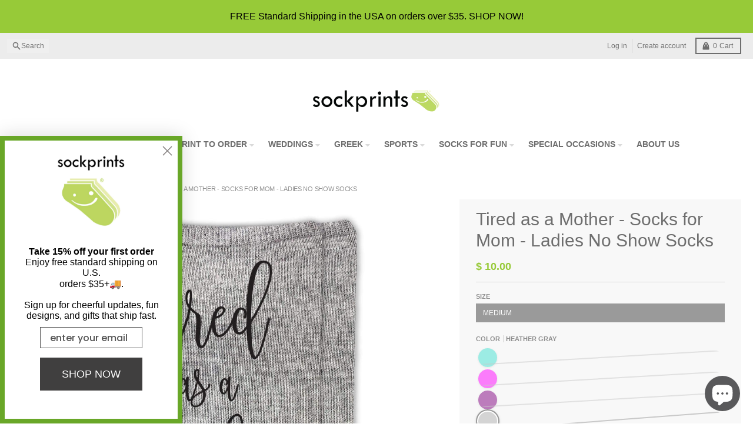

--- FILE ---
content_type: text/html; charset=utf-8
request_url: https://www.sockprints.com/collections/mothers-day-gift-socks-for-mom/products/copy-of-mother-of-boy-socks-for-mom-ladies-no-show-socks?variant=39667114016957
body_size: 95054
content:
<!doctype html>
<html class="no-js"
  lang="en"
  dir="ltr"
  
>
  <head>

<!-- Google Tag Manager -->
<script async crossorigin fetchpriority="high" src="/cdn/shopifycloud/importmap-polyfill/es-modules-shim.2.4.0.js"></script>
<script>(function(w,d,s,l,i){w[l]=w[l]||[];w[l].push({'gtm.start':
new Date().getTime(),event:'gtm.js'});var f=d.getElementsByTagName(s)[0],
j=d.createElement(s),dl=l!='dataLayer'?'&l='+l:'';j.async=true;j.src=
'https://www.googletagmanager.com/gtm.js?id='+i+dl;f.parentNode.insertBefore(j,f);
})(window,document,'script','dataLayer','GTM-PCC7DGM');</script>
<!-- End Google Tag Manager -->
  <meta name="p:domain_verify" content="7a644ab2a8c04b121f12ec1072fc0e5c" />
 
<meta charset="utf-8">
    <meta http-equiv="X-UA-Compatible" content="IE=edge">
    <meta name="viewport" content="width=device-width,initial-scale=1">
    <meta name="theme-color" content="#97ca38">
    <link rel="canonical" href="https://www.sockprints.com/products/copy-of-mother-of-boy-socks-for-mom-ladies-no-show-socks"><script type="importmap">
{
  "imports": {
    "components/cart-agreement": "//www.sockprints.com/cdn/shop/t/57/assets/cart-agreement.js?v=167239857181412162501757790613",
    "components/cart-drawer": "//www.sockprints.com/cdn/shop/t/57/assets/cart-drawer.js?v=164129680141917736511757790614",
    "components/cart-drawer-items": "//www.sockprints.com/cdn/shop/t/57/assets/cart-drawer-items.js?v=31327834629315868941757790613",
    "components/cart-items": "//www.sockprints.com/cdn/shop/t/57/assets/cart-items.js?v=54705254138922308391757790614",
    "components/cart-note": "//www.sockprints.com/cdn/shop/t/57/assets/cart-note.js?v=76200490911461506611757790614",
    "components/cart-notification": "//www.sockprints.com/cdn/shop/t/57/assets/cart-notification.js?v=6558809016176608711757790614",
    "components/cart-remove-button": "//www.sockprints.com/cdn/shop/t/57/assets/cart-remove-button.js?v=150604536884164798081757790615",
    "components/collection-drawer": "//www.sockprints.com/cdn/shop/t/57/assets/collection-drawer.js?v=69589782914113840151757790615",
    "components/collection-slider-component": "//www.sockprints.com/cdn/shop/t/57/assets/collection-slider-component.js?v=56446251419052591951757790612",
    "components/collection-sort": "//www.sockprints.com/cdn/shop/t/57/assets/collection-sort.js?v=174564436997220731601757790613",
    "components/disclosure-form": "//www.sockprints.com/cdn/shop/t/57/assets/disclosure-form.js?v=115418443930130959701757790615",
    "components/disclosure-item": "//www.sockprints.com/cdn/shop/t/57/assets/disclosure-item.js?v=132517378937107280641757790615",
    "components/disclosure-menu": "//www.sockprints.com/cdn/shop/t/57/assets/disclosure-menu.js?v=79763266821677663251757790615",
    "components/filter-button": "//www.sockprints.com/cdn/shop/t/57/assets/filter-button.js?v=131073634174938851481757790612",
    "components/filter-remove": "//www.sockprints.com/cdn/shop/t/57/assets/filter-remove.js?v=132919914925816435871757790612",
    "components/gift-card-recipient": "//www.sockprints.com/cdn/shop/t/57/assets/gift-card-recipient.js?v=72568388049983170981757790613",
    "components/header-section": "//www.sockprints.com/cdn/shop/t/57/assets/header-section.js?v=12638157308396073911757790614",
    "components/header-top-section": "//www.sockprints.com/cdn/shop/t/57/assets/header-top-section.js?v=176990514786159330261757790614",
    "components/looks-item": "//www.sockprints.com/cdn/shop/t/57/assets/looks-item.js?v=113148507884085047671757790615",
    "components/map-object": "//www.sockprints.com/cdn/shop/t/57/assets/map-object.js?v=73586935793077694291757790617",
    "components/media-slideshow": "//www.sockprints.com/cdn/shop/t/57/assets/media-slideshow.js?v=69405338222088241801757790617",
    "components/modal-predictive-search": "//www.sockprints.com/cdn/shop/t/57/assets/modal-predictive-search.js?v=165015635035277537091757790617",
    "components/password-modal": "//www.sockprints.com/cdn/shop/t/57/assets/password-modal.js?v=78560908955236035351757790613",
    "components/pickup-availability": "//www.sockprints.com/cdn/shop/t/57/assets/pickup-availability.js?v=57859520205103608471757790614",
    "components/pickup-availability-drawer": "//www.sockprints.com/cdn/shop/t/57/assets/pickup-availability-drawer.js?v=4554598758359931051757790613",
    "components/popup-modal": "//www.sockprints.com/cdn/shop/t/57/assets/popup-modal.js?v=42297476681901863851757790615",
    "components/predictive-search": "//www.sockprints.com/cdn/shop/t/57/assets/predictive-search.js?v=111461204983780658641757790615",
    "components/product-card": "//www.sockprints.com/cdn/shop/t/57/assets/product-card.js?v=175910880441109325121757790615",
    "components/product-details-modal": "//www.sockprints.com/cdn/shop/t/57/assets/product-details-modal.js?v=114762301379205809131757790616",
    "components/product-form": "//www.sockprints.com/cdn/shop/t/57/assets/product-form.js?v=41284858857310940651757790616",
    "components/product-model": "//www.sockprints.com/cdn/shop/t/57/assets/product-model.js?v=24093562005154662591757790616",
    "components/product-recommendations": "//www.sockprints.com/cdn/shop/t/57/assets/product-recommendations.js?v=21901023896461974381757790616",
    "components/promo-section": "//www.sockprints.com/cdn/shop/t/57/assets/promo-section.js?v=69263269702463381351757790617",
    "components/quantity-select": "//www.sockprints.com/cdn/shop/t/57/assets/quantity-select.js?v=13464306760327721431757790617",
    "components/slideshow-component": "//www.sockprints.com/cdn/shop/t/57/assets/slideshow-component.js?v=102328192735069646401757790612",
    "components/swatch-radios": "//www.sockprints.com/cdn/shop/t/57/assets/swatch-radios.js?v=3643619586386955961757790613",
    "components/testimonials-component": "//www.sockprints.com/cdn/shop/t/57/assets/testimonials-component.js?v=135369977917461195041757790614",
    "components/variant-radios": "//www.sockprints.com/cdn/shop/t/57/assets/variant-radios.js?v=149392172188973618671757790615",
    "components/variant-selects": "//www.sockprints.com/cdn/shop/t/57/assets/variant-selects.js?v=45570499390740831121757790614",
    "components/video-background": "//www.sockprints.com/cdn/shop/t/57/assets/video-background.js?v=56955393699333596111757790615",
    "components/video-background-object": "//www.sockprints.com/cdn/shop/t/57/assets/video-background-object.js?v=184236180322673200241757790614",
    "components/video-object": "//www.sockprints.com/cdn/shop/t/57/assets/video-object.js?v=108130869544465210471757790616",
    "general/customers": "//www.sockprints.com/cdn/shop/t/57/assets/customers.js?v=8832344143998240901757790614",
    "general/main": "//www.sockprints.com/cdn/shop/t/57/assets/main.js?v=89777423503721266381757790617",
    "helpers/customer-address": "//www.sockprints.com/cdn/shop/t/57/assets/customer-address.js?v=65783311048967651421757790614",
    "helpers/shopify-common": "//www.sockprints.com/cdn/shop/t/57/assets/shopify-common.js?v=19821472356051728981757790617",
    "main/modulepreload-polyfill": "//www.sockprints.com/cdn/shop/t/57/assets/modulepreload-polyfill.js?v=19377221807360828741757790618",
    "vendors/focus-trap.esm": "//www.sockprints.com/cdn/shop/t/57/assets/focus-trap.esm.js?v=163201744122638342011757790613",
    "vendors/index.es": "//www.sockprints.com/cdn/shop/t/57/assets/index.es.js?v=105942668975288713691757790614",
    "vendors/index.esm": "//www.sockprints.com/cdn/shop/t/57/assets/index.esm.js?v=113878513784045422051757790615",
    "vendors/js.cookie": "//www.sockprints.com/cdn/shop/t/57/assets/js.cookie.js?v=107371116917486734681757790615",
    "vendors/splide.esm": "//www.sockprints.com/cdn/shop/t/57/assets/splide.esm.js?v=78394215576478640511757790613",
    "vendors/vidim": "//www.sockprints.com/cdn/shop/t/57/assets/vidim.js?v=136103658296401598581757790615"
  }
}
</script><script>
  window.theme = {
    shopUrl: 'https://www.sockprints.com',
    routes: {
      root_url: '/',
      account_url: '/account',
      account_login_url: '/account/login',
      account_logout_url: '/account/logout',
      account_recover_url: '/account/recover',
      account_register_url: '/account/register',
      account_addresses_url: '/account/addresses',
      collections_url: '/collections',
      all_products_collection_url: '/collections/all',
      search_url: '/search',
      cart_url: '/cart',
      cart_update_url: '/cart/update',
      cart_add_url: '/cart/add',
      cart_change_url: '/cart/change',
      cart_clear_url: '/cart/clear',
      product_recommendations_url: '/recommendations/products',
      predictive_search_url: '/search/suggest'
    },
    info: { name: 'District' },
    strings: {
      addToCart: `Add to cart`,
      preOrder: `Pre-Order`,
      soldOut: `Sold out`,
      unavailable: `Unavailable`,
      addressError: `Error looking up that address`,
      addressNoResults: `No results for that address`,
      addressQueryLimit: `You have exceeded the Google API usage limit. Consider upgrading to a <a href="https://developers.google.com/maps/premium/usage-limits">Premium Plan</a>.`,
      authError: `There was a problem authenticating your Google Maps account.`,
      unitPrice: `Unit price`,
      unitPriceSeparator: `per`,
      previous: `Previous slide`,
      next: `Next slide`,
    },
    cartStrings: {
      error: `There was an error while updating your cart. Please try again.`,
      quantityError: `You can only add [quantity] of this item to your cart.`,
    },
    accessiblityStrings: {
      giftCardRecipientExpanded: `Gift card recipient form expanded`,
      giftCardRecipientCollapsed: `Gift card recipient form collapsed`,
    },
    settings: {
      cartType: 'drawer'
    },
    pageType: `product`,
    customer: false,
    moneyFormat: "$ {{amount}}",
    ajaxCartEnable: true,
    cartData: {"note":null,"attributes":{},"original_total_price":0,"total_price":0,"total_discount":0,"total_weight":0.0,"item_count":0,"items":[],"requires_shipping":false,"currency":"USD","items_subtotal_price":0,"cart_level_discount_applications":[],"checkout_charge_amount":0},
    mobileBreakpoint: 768,
    packages: [],
    market: "us",
  };
  // Publish / Subscribe
  const PUB_SUB_EVENTS = {
    cartUpdate: 'cart-update',
    quantityUpdate: 'quantity-update',
    variantChange: 'variant-change',
    cartError: 'cart-error',
    sectionRefreshed: 'section-refreshed',
  };
  const SECTION_REFRESHED_RESOURCE_TYPE = {
    product: 'product'
  }
  let subscribers = {};

  function subscribe(eventName, callback) {
    if (subscribers[eventName] === undefined) {
      subscribers[eventName] = [];
    }

    subscribers[eventName] = [...subscribers[eventName], callback];

    return function unsubscribe() {
      subscribers[eventName] = subscribers[eventName].filter((cb) => {
        return cb !== callback;
      });
    };
  }

  function publish(eventName, data) {
    if (subscribers[eventName]) {
      subscribers[eventName].forEach((callback) => {
        callback(data);
      });
    }
  }
  document.documentElement.className = document.documentElement.className.replace('no-js', 'js');
</script>


  <script src="//www.sockprints.com/cdn/shop/t/57/assets/main.js?v=89777423503721266381757790617" type="module" crossorigin="anonymous"></script>
  <link rel="modulepreload" href="//www.sockprints.com/cdn/shop/t/57/assets/modulepreload-polyfill.js?v=19377221807360828741757790618" crossorigin="anonymous">

<link rel="apple-touch-icon" sizes="180x180" href="//www.sockprints.com/cdn/shop/files/Favcon_195_X_195.webp?crop=center&height=180&v=1695400405&width=180">
      <link rel="icon" type="image/png" href="//www.sockprints.com/cdn/shop/files/Favcon_195_X_195.webp?crop=center&height=32&v=1695400405&width=32"><title>Tired as a Mother - Socks for Mom - Ladies No Show Socks</title><meta name="description" content="Celebrate your hardworking mom with love and comfort on Mother&#39;s Day with our special socks. Available in assorted colors, these comfy cotton socks are perfect."><meta property="og:site_name" content="Sockprints">
<meta property="og:url" content="https://www.sockprints.com/products/copy-of-mother-of-boy-socks-for-mom-ladies-no-show-socks">
<meta property="og:title" content="Tired as a Mother - Socks for Mom - Ladies No Show Socks">
<meta property="og:type" content="product">
<meta property="og:description" content="Celebrate your hardworking mom with love and comfort on Mother&#39;s Day with our special socks. Available in assorted colors, these comfy cotton socks are perfect."><meta property="og:image" content="http://www.sockprints.com/cdn/shop/products/Mom-Socks-Tired-As-Mother-No-Show-Custom-Printed-Socks.jpg?v=1643240699">
  <meta property="og:image:secure_url" content="https://www.sockprints.com/cdn/shop/products/Mom-Socks-Tired-As-Mother-No-Show-Custom-Printed-Socks.jpg?v=1643240699">
  <meta property="og:image:width" content="2100">
  <meta property="og:image:height" content="2100"><meta property="og:price:amount" content="10.00">
  <meta property="og:price:currency" content="USD"><meta name="twitter:card" content="summary_large_image">
<meta name="twitter:title" content="Tired as a Mother - Socks for Mom - Ladies No Show Socks">
<meta name="twitter:description" content="Celebrate your hardworking mom with love and comfort on Mother&#39;s Day with our special socks. Available in assorted colors, these comfy cotton socks are perfect.">
<script>window.performance && window.performance.mark && window.performance.mark('shopify.content_for_header.start');</script><meta name="google-site-verification" content="Z2TmdoWxzBNkElQVsWdYAZ4ESCsuupsQ5Cxn-8StVtE">
<meta id="shopify-digital-wallet" name="shopify-digital-wallet" content="/9037454/digital_wallets/dialog">
<meta name="shopify-checkout-api-token" content="08da58cdfe7d21ea84d758a8dcb756e5">
<meta id="in-context-paypal-metadata" data-shop-id="9037454" data-venmo-supported="false" data-environment="production" data-locale="en_US" data-paypal-v4="true" data-currency="USD">
<link rel="alternate" type="application/json+oembed" href="https://www.sockprints.com/products/copy-of-mother-of-boy-socks-for-mom-ladies-no-show-socks.oembed">
<script async="async" src="/checkouts/internal/preloads.js?locale=en-US"></script>
<link rel="preconnect" href="https://shop.app" crossorigin="anonymous">
<script async="async" src="https://shop.app/checkouts/internal/preloads.js?locale=en-US&shop_id=9037454" crossorigin="anonymous"></script>
<script id="apple-pay-shop-capabilities" type="application/json">{"shopId":9037454,"countryCode":"US","currencyCode":"USD","merchantCapabilities":["supports3DS"],"merchantId":"gid:\/\/shopify\/Shop\/9037454","merchantName":"Sockprints","requiredBillingContactFields":["postalAddress","email","phone"],"requiredShippingContactFields":["postalAddress","email","phone"],"shippingType":"shipping","supportedNetworks":["visa","masterCard","amex","discover","elo","jcb"],"total":{"type":"pending","label":"Sockprints","amount":"1.00"},"shopifyPaymentsEnabled":true,"supportsSubscriptions":true}</script>
<script id="shopify-features" type="application/json">{"accessToken":"08da58cdfe7d21ea84d758a8dcb756e5","betas":["rich-media-storefront-analytics"],"domain":"www.sockprints.com","predictiveSearch":true,"shopId":9037454,"locale":"en"}</script>
<script>var Shopify = Shopify || {};
Shopify.shop = "shopsockprints.myshopify.com";
Shopify.locale = "en";
Shopify.currency = {"active":"USD","rate":"1.0"};
Shopify.country = "US";
Shopify.theme = {"name":"district update Oct 2025","id":153480986838,"schema_name":"District","schema_version":"7.0.0","theme_store_id":null,"role":"main"};
Shopify.theme.handle = "null";
Shopify.theme.style = {"id":null,"handle":null};
Shopify.cdnHost = "www.sockprints.com/cdn";
Shopify.routes = Shopify.routes || {};
Shopify.routes.root = "/";</script>
<script type="module">!function(o){(o.Shopify=o.Shopify||{}).modules=!0}(window);</script>
<script>!function(o){function n(){var o=[];function n(){o.push(Array.prototype.slice.apply(arguments))}return n.q=o,n}var t=o.Shopify=o.Shopify||{};t.loadFeatures=n(),t.autoloadFeatures=n()}(window);</script>
<script>
  window.ShopifyPay = window.ShopifyPay || {};
  window.ShopifyPay.apiHost = "shop.app\/pay";
  window.ShopifyPay.redirectState = null;
</script>
<script id="shop-js-analytics" type="application/json">{"pageType":"product"}</script>
<script defer="defer" async type="module" src="//www.sockprints.com/cdn/shopifycloud/shop-js/modules/v2/client.init-shop-cart-sync_BT-GjEfc.en.esm.js"></script>
<script defer="defer" async type="module" src="//www.sockprints.com/cdn/shopifycloud/shop-js/modules/v2/chunk.common_D58fp_Oc.esm.js"></script>
<script defer="defer" async type="module" src="//www.sockprints.com/cdn/shopifycloud/shop-js/modules/v2/chunk.modal_xMitdFEc.esm.js"></script>
<script type="module">
  await import("//www.sockprints.com/cdn/shopifycloud/shop-js/modules/v2/client.init-shop-cart-sync_BT-GjEfc.en.esm.js");
await import("//www.sockprints.com/cdn/shopifycloud/shop-js/modules/v2/chunk.common_D58fp_Oc.esm.js");
await import("//www.sockprints.com/cdn/shopifycloud/shop-js/modules/v2/chunk.modal_xMitdFEc.esm.js");

  window.Shopify.SignInWithShop?.initShopCartSync?.({"fedCMEnabled":true,"windoidEnabled":true});

</script>
<script>
  window.Shopify = window.Shopify || {};
  if (!window.Shopify.featureAssets) window.Shopify.featureAssets = {};
  window.Shopify.featureAssets['shop-js'] = {"shop-cart-sync":["modules/v2/client.shop-cart-sync_DZOKe7Ll.en.esm.js","modules/v2/chunk.common_D58fp_Oc.esm.js","modules/v2/chunk.modal_xMitdFEc.esm.js"],"init-fed-cm":["modules/v2/client.init-fed-cm_B6oLuCjv.en.esm.js","modules/v2/chunk.common_D58fp_Oc.esm.js","modules/v2/chunk.modal_xMitdFEc.esm.js"],"shop-cash-offers":["modules/v2/client.shop-cash-offers_D2sdYoxE.en.esm.js","modules/v2/chunk.common_D58fp_Oc.esm.js","modules/v2/chunk.modal_xMitdFEc.esm.js"],"shop-login-button":["modules/v2/client.shop-login-button_QeVjl5Y3.en.esm.js","modules/v2/chunk.common_D58fp_Oc.esm.js","modules/v2/chunk.modal_xMitdFEc.esm.js"],"pay-button":["modules/v2/client.pay-button_DXTOsIq6.en.esm.js","modules/v2/chunk.common_D58fp_Oc.esm.js","modules/v2/chunk.modal_xMitdFEc.esm.js"],"shop-button":["modules/v2/client.shop-button_DQZHx9pm.en.esm.js","modules/v2/chunk.common_D58fp_Oc.esm.js","modules/v2/chunk.modal_xMitdFEc.esm.js"],"avatar":["modules/v2/client.avatar_BTnouDA3.en.esm.js"],"init-windoid":["modules/v2/client.init-windoid_CR1B-cfM.en.esm.js","modules/v2/chunk.common_D58fp_Oc.esm.js","modules/v2/chunk.modal_xMitdFEc.esm.js"],"init-shop-for-new-customer-accounts":["modules/v2/client.init-shop-for-new-customer-accounts_C_vY_xzh.en.esm.js","modules/v2/client.shop-login-button_QeVjl5Y3.en.esm.js","modules/v2/chunk.common_D58fp_Oc.esm.js","modules/v2/chunk.modal_xMitdFEc.esm.js"],"init-shop-email-lookup-coordinator":["modules/v2/client.init-shop-email-lookup-coordinator_BI7n9ZSv.en.esm.js","modules/v2/chunk.common_D58fp_Oc.esm.js","modules/v2/chunk.modal_xMitdFEc.esm.js"],"init-shop-cart-sync":["modules/v2/client.init-shop-cart-sync_BT-GjEfc.en.esm.js","modules/v2/chunk.common_D58fp_Oc.esm.js","modules/v2/chunk.modal_xMitdFEc.esm.js"],"shop-toast-manager":["modules/v2/client.shop-toast-manager_DiYdP3xc.en.esm.js","modules/v2/chunk.common_D58fp_Oc.esm.js","modules/v2/chunk.modal_xMitdFEc.esm.js"],"init-customer-accounts":["modules/v2/client.init-customer-accounts_D9ZNqS-Q.en.esm.js","modules/v2/client.shop-login-button_QeVjl5Y3.en.esm.js","modules/v2/chunk.common_D58fp_Oc.esm.js","modules/v2/chunk.modal_xMitdFEc.esm.js"],"init-customer-accounts-sign-up":["modules/v2/client.init-customer-accounts-sign-up_iGw4briv.en.esm.js","modules/v2/client.shop-login-button_QeVjl5Y3.en.esm.js","modules/v2/chunk.common_D58fp_Oc.esm.js","modules/v2/chunk.modal_xMitdFEc.esm.js"],"shop-follow-button":["modules/v2/client.shop-follow-button_CqMgW2wH.en.esm.js","modules/v2/chunk.common_D58fp_Oc.esm.js","modules/v2/chunk.modal_xMitdFEc.esm.js"],"checkout-modal":["modules/v2/client.checkout-modal_xHeaAweL.en.esm.js","modules/v2/chunk.common_D58fp_Oc.esm.js","modules/v2/chunk.modal_xMitdFEc.esm.js"],"shop-login":["modules/v2/client.shop-login_D91U-Q7h.en.esm.js","modules/v2/chunk.common_D58fp_Oc.esm.js","modules/v2/chunk.modal_xMitdFEc.esm.js"],"lead-capture":["modules/v2/client.lead-capture_BJmE1dJe.en.esm.js","modules/v2/chunk.common_D58fp_Oc.esm.js","modules/v2/chunk.modal_xMitdFEc.esm.js"],"payment-terms":["modules/v2/client.payment-terms_Ci9AEqFq.en.esm.js","modules/v2/chunk.common_D58fp_Oc.esm.js","modules/v2/chunk.modal_xMitdFEc.esm.js"]};
</script>
<script>(function() {
  var isLoaded = false;
  function asyncLoad() {
    if (isLoaded) return;
    isLoaded = true;
    var urls = ["\/\/d1liekpayvooaz.cloudfront.net\/apps\/customizery\/customizery.js?shop=shopsockprints.myshopify.com","\/\/www.powr.io\/powr.js?powr-token=shopsockprints.myshopify.com\u0026external-type=shopify\u0026shop=shopsockprints.myshopify.com","https:\/\/cdn-bundler.nice-team.net\/app\/js\/bundler.js?shop=shopsockprints.myshopify.com","https:\/\/static.klaviyo.com\/onsite\/js\/klaviyo.js?company_id=XKCT5N\u0026shop=shopsockprints.myshopify.com"];
    for (var i = 0; i < urls.length; i++) {
      var s = document.createElement('script');
      s.type = 'text/javascript';
      s.async = true;
      s.src = urls[i];
      var x = document.getElementsByTagName('script')[0];
      x.parentNode.insertBefore(s, x);
    }
  };
  if(window.attachEvent) {
    window.attachEvent('onload', asyncLoad);
  } else {
    window.addEventListener('load', asyncLoad, false);
  }
})();</script>
<script id="__st">var __st={"a":9037454,"offset":-28800,"reqid":"50919bb6-9b8e-4cff-90e8-07f1700173c8-1769418720","pageurl":"www.sockprints.com\/collections\/mothers-day-gift-socks-for-mom\/products\/copy-of-mother-of-boy-socks-for-mom-ladies-no-show-socks?variant=39667114016957","u":"17ea3debfb38","p":"product","rtyp":"product","rid":2778980581457};</script>
<script>window.ShopifyPaypalV4VisibilityTracking = true;</script>
<script id="captcha-bootstrap">!function(){'use strict';const t='contact',e='account',n='new_comment',o=[[t,t],['blogs',n],['comments',n],[t,'customer']],c=[[e,'customer_login'],[e,'guest_login'],[e,'recover_customer_password'],[e,'create_customer']],r=t=>t.map((([t,e])=>`form[action*='/${t}']:not([data-nocaptcha='true']) input[name='form_type'][value='${e}']`)).join(','),a=t=>()=>t?[...document.querySelectorAll(t)].map((t=>t.form)):[];function s(){const t=[...o],e=r(t);return a(e)}const i='password',u='form_key',d=['recaptcha-v3-token','g-recaptcha-response','h-captcha-response',i],f=()=>{try{return window.sessionStorage}catch{return}},m='__shopify_v',_=t=>t.elements[u];function p(t,e,n=!1){try{const o=window.sessionStorage,c=JSON.parse(o.getItem(e)),{data:r}=function(t){const{data:e,action:n}=t;return t[m]||n?{data:e,action:n}:{data:t,action:n}}(c);for(const[e,n]of Object.entries(r))t.elements[e]&&(t.elements[e].value=n);n&&o.removeItem(e)}catch(o){console.error('form repopulation failed',{error:o})}}const l='form_type',E='cptcha';function T(t){t.dataset[E]=!0}const w=window,h=w.document,L='Shopify',v='ce_forms',y='captcha';let A=!1;((t,e)=>{const n=(g='f06e6c50-85a8-45c8-87d0-21a2b65856fe',I='https://cdn.shopify.com/shopifycloud/storefront-forms-hcaptcha/ce_storefront_forms_captcha_hcaptcha.v1.5.2.iife.js',D={infoText:'Protected by hCaptcha',privacyText:'Privacy',termsText:'Terms'},(t,e,n)=>{const o=w[L][v],c=o.bindForm;if(c)return c(t,g,e,D).then(n);var r;o.q.push([[t,g,e,D],n]),r=I,A||(h.body.append(Object.assign(h.createElement('script'),{id:'captcha-provider',async:!0,src:r})),A=!0)});var g,I,D;w[L]=w[L]||{},w[L][v]=w[L][v]||{},w[L][v].q=[],w[L][y]=w[L][y]||{},w[L][y].protect=function(t,e){n(t,void 0,e),T(t)},Object.freeze(w[L][y]),function(t,e,n,w,h,L){const[v,y,A,g]=function(t,e,n){const i=e?o:[],u=t?c:[],d=[...i,...u],f=r(d),m=r(i),_=r(d.filter((([t,e])=>n.includes(e))));return[a(f),a(m),a(_),s()]}(w,h,L),I=t=>{const e=t.target;return e instanceof HTMLFormElement?e:e&&e.form},D=t=>v().includes(t);t.addEventListener('submit',(t=>{const e=I(t);if(!e)return;const n=D(e)&&!e.dataset.hcaptchaBound&&!e.dataset.recaptchaBound,o=_(e),c=g().includes(e)&&(!o||!o.value);(n||c)&&t.preventDefault(),c&&!n&&(function(t){try{if(!f())return;!function(t){const e=f();if(!e)return;const n=_(t);if(!n)return;const o=n.value;o&&e.removeItem(o)}(t);const e=Array.from(Array(32),(()=>Math.random().toString(36)[2])).join('');!function(t,e){_(t)||t.append(Object.assign(document.createElement('input'),{type:'hidden',name:u})),t.elements[u].value=e}(t,e),function(t,e){const n=f();if(!n)return;const o=[...t.querySelectorAll(`input[type='${i}']`)].map((({name:t})=>t)),c=[...d,...o],r={};for(const[a,s]of new FormData(t).entries())c.includes(a)||(r[a]=s);n.setItem(e,JSON.stringify({[m]:1,action:t.action,data:r}))}(t,e)}catch(e){console.error('failed to persist form',e)}}(e),e.submit())}));const S=(t,e)=>{t&&!t.dataset[E]&&(n(t,e.some((e=>e===t))),T(t))};for(const o of['focusin','change'])t.addEventListener(o,(t=>{const e=I(t);D(e)&&S(e,y())}));const B=e.get('form_key'),M=e.get(l),P=B&&M;t.addEventListener('DOMContentLoaded',(()=>{const t=y();if(P)for(const e of t)e.elements[l].value===M&&p(e,B);[...new Set([...A(),...v().filter((t=>'true'===t.dataset.shopifyCaptcha))])].forEach((e=>S(e,t)))}))}(h,new URLSearchParams(w.location.search),n,t,e,['guest_login'])})(!0,!0)}();</script>
<script integrity="sha256-4kQ18oKyAcykRKYeNunJcIwy7WH5gtpwJnB7kiuLZ1E=" data-source-attribution="shopify.loadfeatures" defer="defer" src="//www.sockprints.com/cdn/shopifycloud/storefront/assets/storefront/load_feature-a0a9edcb.js" crossorigin="anonymous"></script>
<script crossorigin="anonymous" defer="defer" src="//www.sockprints.com/cdn/shopifycloud/storefront/assets/shopify_pay/storefront-65b4c6d7.js?v=20250812"></script>
<script data-source-attribution="shopify.dynamic_checkout.dynamic.init">var Shopify=Shopify||{};Shopify.PaymentButton=Shopify.PaymentButton||{isStorefrontPortableWallets:!0,init:function(){window.Shopify.PaymentButton.init=function(){};var t=document.createElement("script");t.src="https://www.sockprints.com/cdn/shopifycloud/portable-wallets/latest/portable-wallets.en.js",t.type="module",document.head.appendChild(t)}};
</script>
<script data-source-attribution="shopify.dynamic_checkout.buyer_consent">
  function portableWalletsHideBuyerConsent(e){var t=document.getElementById("shopify-buyer-consent"),n=document.getElementById("shopify-subscription-policy-button");t&&n&&(t.classList.add("hidden"),t.setAttribute("aria-hidden","true"),n.removeEventListener("click",e))}function portableWalletsShowBuyerConsent(e){var t=document.getElementById("shopify-buyer-consent"),n=document.getElementById("shopify-subscription-policy-button");t&&n&&(t.classList.remove("hidden"),t.removeAttribute("aria-hidden"),n.addEventListener("click",e))}window.Shopify?.PaymentButton&&(window.Shopify.PaymentButton.hideBuyerConsent=portableWalletsHideBuyerConsent,window.Shopify.PaymentButton.showBuyerConsent=portableWalletsShowBuyerConsent);
</script>
<script>
  function portableWalletsCleanup(e){e&&e.src&&console.error("Failed to load portable wallets script "+e.src);var t=document.querySelectorAll("shopify-accelerated-checkout .shopify-payment-button__skeleton, shopify-accelerated-checkout-cart .wallet-cart-button__skeleton"),e=document.getElementById("shopify-buyer-consent");for(let e=0;e<t.length;e++)t[e].remove();e&&e.remove()}function portableWalletsNotLoadedAsModule(e){e instanceof ErrorEvent&&"string"==typeof e.message&&e.message.includes("import.meta")&&"string"==typeof e.filename&&e.filename.includes("portable-wallets")&&(window.removeEventListener("error",portableWalletsNotLoadedAsModule),window.Shopify.PaymentButton.failedToLoad=e,"loading"===document.readyState?document.addEventListener("DOMContentLoaded",window.Shopify.PaymentButton.init):window.Shopify.PaymentButton.init())}window.addEventListener("error",portableWalletsNotLoadedAsModule);
</script>

<script type="module" src="https://www.sockprints.com/cdn/shopifycloud/portable-wallets/latest/portable-wallets.en.js" onError="portableWalletsCleanup(this)" crossorigin="anonymous"></script>
<script nomodule>
  document.addEventListener("DOMContentLoaded", portableWalletsCleanup);
</script>

<link id="shopify-accelerated-checkout-styles" rel="stylesheet" media="screen" href="https://www.sockprints.com/cdn/shopifycloud/portable-wallets/latest/accelerated-checkout-backwards-compat.css" crossorigin="anonymous">
<style id="shopify-accelerated-checkout-cart">
        #shopify-buyer-consent {
  margin-top: 1em;
  display: inline-block;
  width: 100%;
}

#shopify-buyer-consent.hidden {
  display: none;
}

#shopify-subscription-policy-button {
  background: none;
  border: none;
  padding: 0;
  text-decoration: underline;
  font-size: inherit;
  cursor: pointer;
}

#shopify-subscription-policy-button::before {
  box-shadow: none;
}

      </style>

<script>window.performance && window.performance.mark && window.performance.mark('shopify.content_for_header.end');</script>
<style data-shopify>
:root {
    --base-font-size: 16px;
    --body-font-family: "system_ui", -apple-system, 'Segoe UI', Roboto, 'Helvetica Neue', 'Noto Sans', 'Liberation Sans', Arial, sans-serif, 'Apple Color Emoji', 'Segoe UI Emoji', 'Segoe UI Symbol', 'Noto Color Emoji';
    --heading-font-family: "system_ui", -apple-system, 'Segoe UI', Roboto, 'Helvetica Neue', 'Noto Sans', 'Liberation Sans', Arial, sans-serif, 'Apple Color Emoji', 'Segoe UI Emoji', 'Segoe UI Symbol', 'Noto Color Emoji';
    --navigation-font-family: "system_ui", -apple-system, 'Segoe UI', Roboto, 'Helvetica Neue', 'Noto Sans', 'Liberation Sans', Arial, sans-serif, 'Apple Color Emoji', 'Segoe UI Emoji', 'Segoe UI Symbol', 'Noto Color Emoji';
    --body-style: normal;
    --body-weight: 400;
    --body-weight-bolder: 700;
    --heading-style: normal;
    --heading-weight: 400;
    --heading-weight-bolder: 700;
    --heading-capitalize: none;
    --navigation-style: normal;
    --navigation-weight: 400;
    --navigation-weight-bolder: 700;--primary-text-color: #6e6e6e;
    --primary-title-color: #6e6e6e;
    --primary-accent-color: #97ca38;
    --primary-accent-color-80: rgba(151, 202, 56, 0.8);
    --primary-accent-text-color: #000000;
    --primary-background-color: #ffffff;
    --primary-background-color-75: rgba(255, 255, 255, 0.8);
    --primary-secondary-background-color: #f8f8f8;
    --primary-secondary-background-color-50: #fcfcfc;
    --primary-section-border-color: #ffffff;
    --primary-text-color-05: #f8f8f8;
    --primary-text-color-10: #f1f1f1;
    --primary-text-color-20: #e2e2e2;
    --primary-text-color-30: #d4d4d4;
    --primary-text-color-40: #c5c5c5;
    --primary-text-color-50: #b7b7b7;
    --primary-text-color-60: #a8a8a8;
    --primary-text-color-70: #9a9a9a;
    --primary-text-color-80: #8b8b8b;
    --primary-text-color-90: #7d7d7d;
    --section-text-color: #6e6e6e;
    --section-text-color-75: rgba(110, 110, 110, 0.75);
    --section-text-color-50: rgba(110, 110, 110, 0.5);
    --section-title-color: #6e6e6e;
    --section-accent-color: #97ca38;
    --section-accent-text-color: #000000;
    --section-accent-hover-color: #89b831;
    --section-overlay-color: transparent;
    --section-overlay-hover-color: transparent;
    --section-background-color: #ffffff;
    --section-primary-border-color: #6e6e6e;
    --modal-background-color: #000000;--max-width-screen: 1280px;
    --max-width-header: 1280px;
    --spacing-section: 4rem;
    --spacing-section-half: 2rem;
    --spacing-rail: 1.25rem;
    --text-align-section: center;--swiper-theme-color: #97ca38;
    --duration-default: 200ms;
    --tw-ring-inset: ;
    --tw-blur: ;
    --tw-brightness: ;
    --tw-contrast: ;
    --tw-grayscale: ;
    --tw-hue-rotate: ;
    --tw-invert: ;
    --tw-saturate: ;
    --tw-sepia: ;
    --tw-drop-shadow: ;
    --tw-filter: var(--tw-blur) var(--tw-brightness) var(--tw-contrast) var(--tw-grayscale) var(--tw-hue-rotate) var(--tw-invert) var(--tw-saturate) var(--tw-sepia) var(--tw-drop-shadow);

    --shopify-accelerated-checkout-button-block-size: 46px;
    --shopify-accelerated-checkout-inline-alignment: end;
  }
</style>


  <link href="//www.sockprints.com/cdn/shop/t/57/assets/main-style.css?v=124033466979485886201759380824" rel="stylesheet" type="text/css" media="all" />



  <!-- BEGIN app block: shopify://apps/ecomposer-builder/blocks/app-embed/a0fc26e1-7741-4773-8b27-39389b4fb4a0 --><!-- DNS Prefetch & Preconnect -->
<link rel="preconnect" href="https://cdn.ecomposer.app" crossorigin>
<link rel="dns-prefetch" href="https://cdn.ecomposer.app">

<link rel="prefetch" href="https://cdn.ecomposer.app/vendors/css/ecom-swiper@11.css" as="style">
<link rel="prefetch" href="https://cdn.ecomposer.app/vendors/js/ecom-swiper@11.0.5.js" as="script">
<link rel="prefetch" href="https://cdn.ecomposer.app/vendors/js/ecom_modal.js" as="script">

<!-- Global CSS --><!--ECOM-EMBED-->
  <style id="ecom-global-css" class="ecom-global-css">/**ECOM-INSERT-CSS**/.ecom-section > div.core__row--columns{max-width: 1200px;}.ecom-column>div.core__column--wrapper{padding: 20px;}div.core__blocks--body>div.ecom-block.elmspace:not(:first-child){margin-top: 20px;} .ecom-builder button, a.ecom__element--button{background-color: #9bcb27;} .ecom-builder button:hover, a.ecom__element--button:hover{background-color: #9bcb27;}:root{--ecom-global-container-width:1200px;--ecom-global-colunm-gap:20px;--ecom-global-elements-space:20px;--ecom-global-colors-primary:#ffffff;--ecom-global-colors-secondary:#ffffff;--ecom-global-colors-text:#ffffff;--ecom-global-colors-accent:#ffffff;--ecom-global-typography-h1-font-weight:600;--ecom-global-typography-h1-font-size:72px;--ecom-global-typography-h1-line-height:90px;--ecom-global-typography-h1-letter-spacing:-0.02em;--ecom-global-typography-h2-font-weight:600;--ecom-global-typography-h2-font-size:60px;--ecom-global-typography-h2-line-height:72px;--ecom-global-typography-h2-letter-spacing:-0.02em;--ecom-global-typography-h3-font-weight:600;--ecom-global-typography-h3-font-size:48px;--ecom-global-typography-h3-line-height:60px;--ecom-global-typography-h3-letter-spacing:-0.02em;--ecom-global-typography-h3-font-family:Noto Sans JP;--ecom-global-typography-h4-font-weight:600;--ecom-global-typography-h4-font-size:36px;--ecom-global-typography-h4-line-height:44px;--ecom-global-typography-h4-letter-spacing:-0.02em;--ecom-global-typography-h5-font-weight:600;--ecom-global-typography-h5-font-size:30px;--ecom-global-typography-h5-line-height:38px;--ecom-global-typography-h6-font-weight:600;--ecom-global-typography-h6-font-size:24px;--ecom-global-typography-h6-line-height:32px;--ecom-global-typography-h6-font-family:Noto Sans JP;--ecom-global-typography-h7-font-weight:400;--ecom-global-typography-h7-font-size:18px;--ecom-global-typography-h7-line-height:28px;}</style>
  <!--/ECOM-EMBED--><!-- Custom CSS & JS --><style id="ecom-custom-css"></style><script id="ecom-custom-js" async></script><!-- Open Graph Meta Tags for Pages --><!-- Critical Inline Styles -->
<style class="ecom-theme-helper">.ecom-animation{opacity:0}.ecom-animation.animate,.ecom-animation.ecom-animated{opacity:1}.ecom-cart-popup{display:grid;position:fixed;inset:0;z-index:9999999;align-content:center;padding:5px;justify-content:center;align-items:center;justify-items:center}.ecom-cart-popup::before{content:' ';position:absolute;background:#e5e5e5b3;inset:0}.ecom-ajax-loading{cursor:not-allowed;pointer-events:none;opacity:.6}#ecom-toast{visibility:hidden;max-width:50px;height:60px;margin:auto;background-color:#333;color:#fff;text-align:center;border-radius:2px;position:fixed;z-index:1;left:0;right:0;bottom:30px;font-size:17px;display:grid;grid-template-columns:50px auto;align-items:center;justify-content:start;align-content:center;justify-items:start}#ecom-toast.ecom-toast-show{visibility:visible;animation:ecomFadein .5s,ecomExpand .5s .5s,ecomStay 3s 1s,ecomShrink .5s 4s,ecomFadeout .5s 4.5s}#ecom-toast #ecom-toast-icon{width:50px;height:100%;box-sizing:border-box;background-color:#111;color:#fff;padding:5px}#ecom-toast .ecom-toast-icon-svg{width:100%;height:100%;position:relative;vertical-align:middle;margin:auto;text-align:center}#ecom-toast #ecom-toast-desc{color:#fff;padding:16px;overflow:hidden;white-space:nowrap}@media(max-width:768px){#ecom-toast #ecom-toast-desc{white-space:normal;min-width:250px}#ecom-toast{height:auto;min-height:60px}}.ecom__column-full-height{height:100%}@keyframes ecomFadein{from{bottom:0;opacity:0}to{bottom:30px;opacity:1}}@keyframes ecomExpand{from{min-width:50px}to{min-width:var(--ecom-max-width)}}@keyframes ecomStay{from{min-width:var(--ecom-max-width)}to{min-width:var(--ecom-max-width)}}@keyframes ecomShrink{from{min-width:var(--ecom-max-width)}to{min-width:50px}}@keyframes ecomFadeout{from{bottom:30px;opacity:1}to{bottom:60px;opacity:0}}</style>


<!-- EComposer Config Script -->
<script id="ecom-theme-helpers" async>
window.EComposer=window.EComposer||{};(function(){if(!this.configs)this.configs={};this.configs={"instagram":null,"custom_code":{"enable_jquery":true,"custom_css":"","custom_js":""}};this.configs.ajax_cart={enable:false};this.customer=false;this.proxy_path='/apps/ecomposer-visual-page-builder';
this.popupScriptUrl='https://cdn.shopify.com/extensions/019b200c-ceec-7ac9-af95-28c32fd62de8/ecomposer-94/assets/ecom_popup.js';
this.routes={domain:'https://www.sockprints.com',root_url:'/',collections_url:'/collections',all_products_collection_url:'/collections/all',cart_url:'/cart',cart_add_url:'/cart/add',cart_change_url:'/cart/change',cart_clear_url:'/cart/clear',cart_update_url:'/cart/update',product_recommendations_url:'/recommendations/products'};
this.queryParams={};
if(window.location.search.length){new URLSearchParams(window.location.search).forEach((value,key)=>{this.queryParams[key]=value})}
this.money_format="$ {{amount}}";
this.money_with_currency_format="$ {{amount}} USD";
this.currencyCodeEnabled=null;this.abTestingData = [];this.formatMoney=function(t,e){const r=this.currencyCodeEnabled?this.money_with_currency_format:this.money_format;function a(t,e){return void 0===t?e:t}function o(t,e,r,o){if(e=a(e,2),r=a(r,","),o=a(o,"."),isNaN(t)||null==t)return 0;var n=(t=(t/100).toFixed(e)).split(".");return n[0].replace(/(\d)(?=(\d\d\d)+(?!\d))/g,"$1"+r)+(n[1]?o+n[1]:"")}"string"==typeof t&&(t=t.replace(".",""));var n="",i=/\{\{\s*(\w+)\s*\}\}/,s=e||r;switch(s.match(i)[1]){case"amount":n=o(t,2);break;case"amount_no_decimals":n=o(t,0);break;case"amount_with_comma_separator":n=o(t,2,".",",");break;case"amount_with_space_separator":n=o(t,2," ",",");break;case"amount_with_period_and_space_separator":n=o(t,2," ",".");break;case"amount_no_decimals_with_comma_separator":n=o(t,0,".",",");break;case"amount_no_decimals_with_space_separator":n=o(t,0," ");break;case"amount_with_apostrophe_separator":n=o(t,2,"'",".")}return s.replace(i,n)};
this.resizeImage=function(t,e){try{if(!e||"original"==e||"full"==e||"master"==e)return t;if(-1!==t.indexOf("cdn.shopify.com")||-1!==t.indexOf("/cdn/shop/")){var r=t.match(/\.(jpg|jpeg|gif|png|bmp|bitmap|tiff|tif|webp)((\#[0-9a-z\-]+)?(\?v=.*)?)?$/gim);if(null==r)return null;var a=t.split(r[0]),o=r[0];return a[0]+"_"+e+o}}catch(r){return t}return t};
this.getProduct=function(t){if(!t)return!1;let e=("/"===this.routes.root_url?"":this.routes.root_url)+"/products/"+t+".js?shop="+Shopify.shop;return window.ECOM_LIVE&&(e="/shop/builder/ajax/ecom-proxy/products/"+t+"?shop="+Shopify.shop),window.fetch(e,{headers:{"Content-Type":"application/json"}}).then(t=>t.ok?t.json():false)};
const u=new URLSearchParams(window.location.search);if(u.has("ecom-redirect")){const r=u.get("ecom-redirect");if(r){let d;try{d=decodeURIComponent(r)}catch{return}d=d.trim().replace(/[\r\n\t]/g,"");if(d.length>2e3)return;const p=["javascript:","data:","vbscript:","file:","ftp:","mailto:","tel:","sms:","chrome:","chrome-extension:","moz-extension:","ms-browser-extension:"],l=d.toLowerCase();for(const o of p)if(l.includes(o))return;const x=[/<script/i,/<\/script/i,/javascript:/i,/vbscript:/i,/onload=/i,/onerror=/i,/onclick=/i,/onmouseover=/i,/onfocus=/i,/onblur=/i,/onsubmit=/i,/onchange=/i,/alert\s*\(/i,/confirm\s*\(/i,/prompt\s*\(/i,/document\./i,/window\./i,/eval\s*\(/i];for(const t of x)if(t.test(d))return;if(d.startsWith("/")&&!d.startsWith("//")){if(!/^[a-zA-Z0-9\-._~:/?#[\]@!$&'()*+,;=%]+$/.test(d))return;if(d.includes("../")||d.includes("./"))return;window.location.href=d;return}if(!d.includes("://")&&!d.startsWith("//")){if(!/^[a-zA-Z0-9\-._~:/?#[\]@!$&'()*+,;=%]+$/.test(d))return;if(d.includes("../")||d.includes("./"))return;window.location.href="/"+d;return}let n;try{n=new URL(d)}catch{return}if(!["http:","https:"].includes(n.protocol))return;if(n.port&&(parseInt(n.port)<1||parseInt(n.port)>65535))return;const a=[window.location.hostname];if(a.includes(n.hostname)&&(n.href===d||n.toString()===d))window.location.href=d}}
}).bind(window.EComposer)();
if(window.Shopify&&window.Shopify.designMode&&window.top&&window.top.opener){window.addEventListener("load",function(){window.top.opener.postMessage({action:"ecomposer:loaded"},"*")})}
</script>

<!-- Quickview Script -->
<script id="ecom-theme-quickview" async>
window.EComposer=window.EComposer||{};(function(){this.initQuickview=function(){var enable_qv=false;const qv_wrapper_script=document.querySelector('#ecom-quickview-template-html');if(!qv_wrapper_script)return;const ecom_quickview=document.createElement('div');ecom_quickview.classList.add('ecom-quickview');ecom_quickview.innerHTML=qv_wrapper_script.innerHTML;document.body.prepend(ecom_quickview);const qv_wrapper=ecom_quickview.querySelector('.ecom-quickview__wrapper');const ecomQuickview=function(e){let t=qv_wrapper.querySelector(".ecom-quickview__content-data");if(t){let i=document.createRange().createContextualFragment(e);t.innerHTML="",t.append(i),qv_wrapper.classList.add("ecom-open");let c=new CustomEvent("ecom:quickview:init",{detail:{wrapper:qv_wrapper}});document.dispatchEvent(c),setTimeout(function(){qv_wrapper.classList.add("ecom-display")},500),closeQuickview(t)}},closeQuickview=function(e){let t=qv_wrapper.querySelector(".ecom-quickview__close-btn"),i=qv_wrapper.querySelector(".ecom-quickview__content");function c(t){let o=t.target;do{if(o==i||o&&o.classList&&o.classList.contains("ecom-modal"))return;o=o.parentNode}while(o);o!=i&&(qv_wrapper.classList.add("ecom-remove"),qv_wrapper.classList.remove("ecom-open","ecom-display","ecom-remove"),setTimeout(function(){e.innerHTML=""},300),document.removeEventListener("click",c),document.removeEventListener("keydown",n))}function n(t){(t.isComposing||27===t.keyCode)&&(qv_wrapper.classList.add("ecom-remove"),qv_wrapper.classList.remove("ecom-open","ecom-display","ecom-remove"),setTimeout(function(){e.innerHTML=""},300),document.removeEventListener("keydown",n),document.removeEventListener("click",c))}t&&t.addEventListener("click",function(t){t.preventDefault(),document.removeEventListener("click",c),document.removeEventListener("keydown",n),qv_wrapper.classList.add("ecom-remove"),qv_wrapper.classList.remove("ecom-open","ecom-display","ecom-remove"),setTimeout(function(){e.innerHTML=""},300)}),document.addEventListener("click",c),document.addEventListener("keydown",n)};function quickViewHandler(e){e&&e.preventDefault();let t=this;t.classList&&t.classList.add("ecom-loading");let i=t.classList?t.getAttribute("href"):window.location.pathname;if(i){if(window.location.search.includes("ecom_template_id")){let c=new URLSearchParams(location.search);i=window.location.pathname+"?section_id="+c.get("ecom_template_id")}else i+=(i.includes("?")?"&":"?")+"section_id=ecom-default-template-quickview";fetch(i).then(function(e){return 200==e.status?e.text():window.document.querySelector("#admin-bar-iframe")?(404==e.status?alert("Please create Ecomposer quickview template first!"):alert("Have some problem with quickview!"),t.classList&&t.classList.remove("ecom-loading"),!1):void window.open(new URL(i).pathname,"_blank")}).then(function(e){e&&(ecomQuickview(e),setTimeout(function(){t.classList&&t.classList.remove("ecom-loading")},300))}).catch(function(e){})}}
if(window.location.search.includes('ecom_template_id')){setTimeout(quickViewHandler,1000)}
if(enable_qv){const qv_buttons=document.querySelectorAll('.ecom-product-quickview');if(qv_buttons.length>0){qv_buttons.forEach(function(button,index){button.addEventListener('click',quickViewHandler)})}}
}}).bind(window.EComposer)();
</script>

<!-- Quickview Template -->
<script type="text/template" id="ecom-quickview-template-html">
<div class="ecom-quickview__wrapper ecom-dn"><div class="ecom-quickview__container"><div class="ecom-quickview__content"><div class="ecom-quickview__content-inner"><div class="ecom-quickview__content-data"></div></div><span class="ecom-quickview__close-btn"><svg version="1.1" xmlns="http://www.w3.org/2000/svg" width="32" height="32" viewBox="0 0 32 32"><path d="M10.722 9.969l-0.754 0.754 5.278 5.278-5.253 5.253 0.754 0.754 5.253-5.253 5.253 5.253 0.754-0.754-5.253-5.253 5.278-5.278-0.754-0.754-5.278 5.278z" fill="#000000"></path></svg></span></div></div></div>
</script>

<!-- Quickview Styles -->
<style class="ecom-theme-quickview">.ecom-quickview .ecom-animation{opacity:1}.ecom-quickview__wrapper{opacity:0;display:none;pointer-events:none}.ecom-quickview__wrapper.ecom-open{position:fixed;top:0;left:0;right:0;bottom:0;display:block;pointer-events:auto;z-index:100000;outline:0!important;-webkit-backface-visibility:hidden;opacity:1;transition:all .1s}.ecom-quickview__container{text-align:center;position:absolute;width:100%;height:100%;left:0;top:0;padding:0 8px;box-sizing:border-box;opacity:0;background-color:rgba(0,0,0,.8);transition:opacity .1s}.ecom-quickview__container:before{content:"";display:inline-block;height:100%;vertical-align:middle}.ecom-quickview__wrapper.ecom-display .ecom-quickview__content{visibility:visible;opacity:1;transform:none}.ecom-quickview__content{position:relative;display:inline-block;opacity:0;visibility:hidden;transition:transform .1s,opacity .1s;transform:translateX(-100px)}.ecom-quickview__content-inner{position:relative;display:inline-block;vertical-align:middle;margin:0 auto;text-align:left;z-index:999;overflow-y:auto;max-height:80vh}.ecom-quickview__content-data>.shopify-section{margin:0 auto;max-width:980px;overflow:hidden;position:relative;background-color:#fff;opacity:0}.ecom-quickview__wrapper.ecom-display .ecom-quickview__content-data>.shopify-section{opacity:1;transform:none}.ecom-quickview__wrapper.ecom-display .ecom-quickview__container{opacity:1}.ecom-quickview__wrapper.ecom-remove #shopify-section-ecom-default-template-quickview{opacity:0;transform:translateX(100px)}.ecom-quickview__close-btn{position:fixed!important;top:0;right:0;transform:none;background-color:transparent;color:#000;opacity:0;width:40px;height:40px;transition:.25s;z-index:9999;stroke:#fff}.ecom-quickview__wrapper.ecom-display .ecom-quickview__close-btn{opacity:1}.ecom-quickview__close-btn:hover{cursor:pointer}@media screen and (max-width:1024px){.ecom-quickview__content{position:absolute;inset:0;margin:50px 15px;display:flex}.ecom-quickview__close-btn{right:0}}.ecom-toast-icon-info{display:none}.ecom-toast-error .ecom-toast-icon-info{display:inline!important}.ecom-toast-error .ecom-toast-icon-success{display:none!important}.ecom-toast-icon-success{fill:#fff;width:35px}</style>

<!-- Toast Template -->
<script type="text/template" id="ecom-template-html"><!-- BEGIN app snippet: ecom-toast --><div id="ecom-toast"><div id="ecom-toast-icon"><svg xmlns="http://www.w3.org/2000/svg" class="ecom-toast-icon-svg ecom-toast-icon-info" fill="none" viewBox="0 0 24 24" stroke="currentColor"><path stroke-linecap="round" stroke-linejoin="round" stroke-width="2" d="M13 16h-1v-4h-1m1-4h.01M21 12a9 9 0 11-18 0 9 9 0 0118 0z"/></svg>
<svg class="ecom-toast-icon-svg ecom-toast-icon-success" xmlns="http://www.w3.org/2000/svg" viewBox="0 0 512 512"><path d="M256 8C119 8 8 119 8 256s111 248 248 248 248-111 248-248S393 8 256 8zm0 48c110.5 0 200 89.5 200 200 0 110.5-89.5 200-200 200-110.5 0-200-89.5-200-200 0-110.5 89.5-200 200-200m140.2 130.3l-22.5-22.7c-4.7-4.7-12.3-4.7-17-.1L215.3 303.7l-59.8-60.3c-4.7-4.7-12.3-4.7-17-.1l-22.7 22.5c-4.7 4.7-4.7 12.3-.1 17l90.8 91.5c4.7 4.7 12.3 4.7 17 .1l172.6-171.2c4.7-4.7 4.7-12.3 .1-17z"/></svg>
</div><div id="ecom-toast-desc"></div></div><!-- END app snippet --></script><!-- END app block --><!-- BEGIN app block: shopify://apps/simprosys-google-shopping-feed/blocks/core_settings_block/1f0b859e-9fa6-4007-97e8-4513aff5ff3b --><!-- BEGIN: GSF App Core Tags & Scripts by Simprosys Google Shopping Feed -->









<!-- END: GSF App Core Tags & Scripts by Simprosys Google Shopping Feed -->
<!-- END app block --><!-- BEGIN app block: shopify://apps/customify/blocks/button-customize/0cb55c9f-fdee-4f0f-864c-f296929a4bbb -->
<script>
	
		var app_name = 'customify'
		var product_ori_id = '2778980581457';
		var product_ori_handle = 'copy-of-mother-of-boy-socks-for-mom-ladies-no-show-socks';
		var product_detail = {id:'2778980581457',handle:'copy-of-mother-of-boy-socks-for-mom-ladies-no-show-socks'};
		window.jQuery || document.write("<script src='//ajax.googleapis.com/ajax/libs/jquery/3.1.1/jquery.min.js'>\x3C/script>")

		document.addEventListener('cstHideBuyButton', function(){
			//event to run hide buyButton
			var hideBuyBtn = '.shopify-payment-button'
			if(hideBuyBtn != ''){
				jQuery(document).ready(function(){
					setTimeout(function(){
						jQuery(".shopify-payment-button").hide()
					},400)
				})
			}
		})
		document.addEventListener('cstHideAddToCart', function(){
			//event to run hide buyButton
			var hideBuyBtn = ''
			if(hideBuyBtn != ''){
				jQuery(document).ready(function(){
					setTimeout(function(){
						jQuery("").hide()
					},400)
				})
			}
		})

		if (typeof jQuery != 'undefined'){
			jQuery(document).on("click","#customify-link",function(e){
				e.preventDefault()
				console.log("click")
				window.location.href = $(this).attr("href")
			})
		}
</script>

<script src="/apps/customify/js_api_v2/call/2778980581457.js" defer></script>




<script>
	window.isCstCartExist = true
	window.cartItemSelector_ = null
	window.cartItemPriceSelector_ = null
	window.hideCartCount_ = null
	if(typeof cst_money_with_currency_format == "undefined"){
		window.cst_money_formate = "$ {{amount}}"
		window.cst_money_with_currency_format = "$ {{amount}} USD"
		window.isCstCartExist = false
	}
</script>



<!-- END app block --><!-- BEGIN app block: shopify://apps/upload-lift/blocks/app-embed/3c98bdcb-7587-4ade-bfe4-7d8af00d05ca -->
<script src="https://assets.cloudlift.app/api/assets/upload.js?shop=shopsockprints.myshopify.com" defer="defer"></script>

<!-- END app block --><!-- BEGIN app block: shopify://apps/klaviyo-email-marketing-sms/blocks/klaviyo-onsite-embed/2632fe16-c075-4321-a88b-50b567f42507 -->












  <script async src="https://static.klaviyo.com/onsite/js/XKCT5N/klaviyo.js?company_id=XKCT5N"></script>
  <script>!function(){if(!window.klaviyo){window._klOnsite=window._klOnsite||[];try{window.klaviyo=new Proxy({},{get:function(n,i){return"push"===i?function(){var n;(n=window._klOnsite).push.apply(n,arguments)}:function(){for(var n=arguments.length,o=new Array(n),w=0;w<n;w++)o[w]=arguments[w];var t="function"==typeof o[o.length-1]?o.pop():void 0,e=new Promise((function(n){window._klOnsite.push([i].concat(o,[function(i){t&&t(i),n(i)}]))}));return e}}})}catch(n){window.klaviyo=window.klaviyo||[],window.klaviyo.push=function(){var n;(n=window._klOnsite).push.apply(n,arguments)}}}}();</script>

  
    <script id="viewed_product">
      if (item == null) {
        var _learnq = _learnq || [];

        var MetafieldReviews = null
        var MetafieldYotpoRating = null
        var MetafieldYotpoCount = null
        var MetafieldLooxRating = null
        var MetafieldLooxCount = null
        var okendoProduct = null
        var okendoProductReviewCount = null
        var okendoProductReviewAverageValue = null
        try {
          // The following fields are used for Customer Hub recently viewed in order to add reviews.
          // This information is not part of __kla_viewed. Instead, it is part of __kla_viewed_reviewed_items
          MetafieldReviews = {"rating":{"scale_min":"1.0","scale_max":"5.0","value":"5.0"},"rating_count":0};
          MetafieldYotpoRating = null
          MetafieldYotpoCount = null
          MetafieldLooxRating = null
          MetafieldLooxCount = null

          okendoProduct = null
          // If the okendo metafield is not legacy, it will error, which then requires the new json formatted data
          if (okendoProduct && 'error' in okendoProduct) {
            okendoProduct = null
          }
          okendoProductReviewCount = okendoProduct ? okendoProduct.reviewCount : null
          okendoProductReviewAverageValue = okendoProduct ? okendoProduct.reviewAverageValue : null
        } catch (error) {
          console.error('Error in Klaviyo onsite reviews tracking:', error);
        }

        var item = {
          Name: "Tired as a Mother - Socks for Mom - Ladies No Show Socks",
          ProductID: 2778980581457,
          Categories: ["All","ALL PRODUCTS INCLUDING DECORATED INKYBAY","All Retail For Sockprints Promotions","Personalized Gifts for Mom"],
          ImageURL: "https://www.sockprints.com/cdn/shop/products/Mom-Socks-Tired-As-Mother-No-Show-Custom-Printed-Socks_grande.jpg?v=1643240699",
          URL: "https://www.sockprints.com/products/copy-of-mother-of-boy-socks-for-mom-ladies-no-show-socks",
          Brand: "sockprints",
          Price: "$ 10.00",
          Value: "10.00",
          CompareAtPrice: "$ 0.00"
        };
        _learnq.push(['track', 'Viewed Product', item]);
        _learnq.push(['trackViewedItem', {
          Title: item.Name,
          ItemId: item.ProductID,
          Categories: item.Categories,
          ImageUrl: item.ImageURL,
          Url: item.URL,
          Metadata: {
            Brand: item.Brand,
            Price: item.Price,
            Value: item.Value,
            CompareAtPrice: item.CompareAtPrice
          },
          metafields:{
            reviews: MetafieldReviews,
            yotpo:{
              rating: MetafieldYotpoRating,
              count: MetafieldYotpoCount,
            },
            loox:{
              rating: MetafieldLooxRating,
              count: MetafieldLooxCount,
            },
            okendo: {
              rating: okendoProductReviewAverageValue,
              count: okendoProductReviewCount,
            }
          }
        }]);
      }
    </script>
  




  <script>
    window.klaviyoReviewsProductDesignMode = false
  </script>







<!-- END app block --><!-- BEGIN app block: shopify://apps/seowill-redirects/blocks/brokenlink-404/cc7b1996-e567-42d0-8862-356092041863 -->
<script type="text/javascript">
    !function(t){var e={};function r(n){if(e[n])return e[n].exports;var o=e[n]={i:n,l:!1,exports:{}};return t[n].call(o.exports,o,o.exports,r),o.l=!0,o.exports}r.m=t,r.c=e,r.d=function(t,e,n){r.o(t,e)||Object.defineProperty(t,e,{enumerable:!0,get:n})},r.r=function(t){"undefined"!==typeof Symbol&&Symbol.toStringTag&&Object.defineProperty(t,Symbol.toStringTag,{value:"Module"}),Object.defineProperty(t,"__esModule",{value:!0})},r.t=function(t,e){if(1&e&&(t=r(t)),8&e)return t;if(4&e&&"object"===typeof t&&t&&t.__esModule)return t;var n=Object.create(null);if(r.r(n),Object.defineProperty(n,"default",{enumerable:!0,value:t}),2&e&&"string"!=typeof t)for(var o in t)r.d(n,o,function(e){return t[e]}.bind(null,o));return n},r.n=function(t){var e=t&&t.__esModule?function(){return t.default}:function(){return t};return r.d(e,"a",e),e},r.o=function(t,e){return Object.prototype.hasOwnProperty.call(t,e)},r.p="",r(r.s=11)}([function(t,e,r){"use strict";var n=r(2),o=Object.prototype.toString;function i(t){return"[object Array]"===o.call(t)}function a(t){return"undefined"===typeof t}function u(t){return null!==t&&"object"===typeof t}function s(t){return"[object Function]"===o.call(t)}function c(t,e){if(null!==t&&"undefined"!==typeof t)if("object"!==typeof t&&(t=[t]),i(t))for(var r=0,n=t.length;r<n;r++)e.call(null,t[r],r,t);else for(var o in t)Object.prototype.hasOwnProperty.call(t,o)&&e.call(null,t[o],o,t)}t.exports={isArray:i,isArrayBuffer:function(t){return"[object ArrayBuffer]"===o.call(t)},isBuffer:function(t){return null!==t&&!a(t)&&null!==t.constructor&&!a(t.constructor)&&"function"===typeof t.constructor.isBuffer&&t.constructor.isBuffer(t)},isFormData:function(t){return"undefined"!==typeof FormData&&t instanceof FormData},isArrayBufferView:function(t){return"undefined"!==typeof ArrayBuffer&&ArrayBuffer.isView?ArrayBuffer.isView(t):t&&t.buffer&&t.buffer instanceof ArrayBuffer},isString:function(t){return"string"===typeof t},isNumber:function(t){return"number"===typeof t},isObject:u,isUndefined:a,isDate:function(t){return"[object Date]"===o.call(t)},isFile:function(t){return"[object File]"===o.call(t)},isBlob:function(t){return"[object Blob]"===o.call(t)},isFunction:s,isStream:function(t){return u(t)&&s(t.pipe)},isURLSearchParams:function(t){return"undefined"!==typeof URLSearchParams&&t instanceof URLSearchParams},isStandardBrowserEnv:function(){return("undefined"===typeof navigator||"ReactNative"!==navigator.product&&"NativeScript"!==navigator.product&&"NS"!==navigator.product)&&("undefined"!==typeof window&&"undefined"!==typeof document)},forEach:c,merge:function t(){var e={};function r(r,n){"object"===typeof e[n]&&"object"===typeof r?e[n]=t(e[n],r):e[n]=r}for(var n=0,o=arguments.length;n<o;n++)c(arguments[n],r);return e},deepMerge:function t(){var e={};function r(r,n){"object"===typeof e[n]&&"object"===typeof r?e[n]=t(e[n],r):e[n]="object"===typeof r?t({},r):r}for(var n=0,o=arguments.length;n<o;n++)c(arguments[n],r);return e},extend:function(t,e,r){return c(e,(function(e,o){t[o]=r&&"function"===typeof e?n(e,r):e})),t},trim:function(t){return t.replace(/^\s*/,"").replace(/\s*$/,"")}}},function(t,e,r){t.exports=r(12)},function(t,e,r){"use strict";t.exports=function(t,e){return function(){for(var r=new Array(arguments.length),n=0;n<r.length;n++)r[n]=arguments[n];return t.apply(e,r)}}},function(t,e,r){"use strict";var n=r(0);function o(t){return encodeURIComponent(t).replace(/%40/gi,"@").replace(/%3A/gi,":").replace(/%24/g,"$").replace(/%2C/gi,",").replace(/%20/g,"+").replace(/%5B/gi,"[").replace(/%5D/gi,"]")}t.exports=function(t,e,r){if(!e)return t;var i;if(r)i=r(e);else if(n.isURLSearchParams(e))i=e.toString();else{var a=[];n.forEach(e,(function(t,e){null!==t&&"undefined"!==typeof t&&(n.isArray(t)?e+="[]":t=[t],n.forEach(t,(function(t){n.isDate(t)?t=t.toISOString():n.isObject(t)&&(t=JSON.stringify(t)),a.push(o(e)+"="+o(t))})))})),i=a.join("&")}if(i){var u=t.indexOf("#");-1!==u&&(t=t.slice(0,u)),t+=(-1===t.indexOf("?")?"?":"&")+i}return t}},function(t,e,r){"use strict";t.exports=function(t){return!(!t||!t.__CANCEL__)}},function(t,e,r){"use strict";(function(e){var n=r(0),o=r(19),i={"Content-Type":"application/x-www-form-urlencoded"};function a(t,e){!n.isUndefined(t)&&n.isUndefined(t["Content-Type"])&&(t["Content-Type"]=e)}var u={adapter:function(){var t;return("undefined"!==typeof XMLHttpRequest||"undefined"!==typeof e&&"[object process]"===Object.prototype.toString.call(e))&&(t=r(6)),t}(),transformRequest:[function(t,e){return o(e,"Accept"),o(e,"Content-Type"),n.isFormData(t)||n.isArrayBuffer(t)||n.isBuffer(t)||n.isStream(t)||n.isFile(t)||n.isBlob(t)?t:n.isArrayBufferView(t)?t.buffer:n.isURLSearchParams(t)?(a(e,"application/x-www-form-urlencoded;charset=utf-8"),t.toString()):n.isObject(t)?(a(e,"application/json;charset=utf-8"),JSON.stringify(t)):t}],transformResponse:[function(t){if("string"===typeof t)try{t=JSON.parse(t)}catch(e){}return t}],timeout:0,xsrfCookieName:"XSRF-TOKEN",xsrfHeaderName:"X-XSRF-TOKEN",maxContentLength:-1,validateStatus:function(t){return t>=200&&t<300},headers:{common:{Accept:"application/json, text/plain, */*"}}};n.forEach(["delete","get","head"],(function(t){u.headers[t]={}})),n.forEach(["post","put","patch"],(function(t){u.headers[t]=n.merge(i)})),t.exports=u}).call(this,r(18))},function(t,e,r){"use strict";var n=r(0),o=r(20),i=r(3),a=r(22),u=r(25),s=r(26),c=r(7);t.exports=function(t){return new Promise((function(e,f){var l=t.data,p=t.headers;n.isFormData(l)&&delete p["Content-Type"];var h=new XMLHttpRequest;if(t.auth){var d=t.auth.username||"",m=t.auth.password||"";p.Authorization="Basic "+btoa(d+":"+m)}var y=a(t.baseURL,t.url);if(h.open(t.method.toUpperCase(),i(y,t.params,t.paramsSerializer),!0),h.timeout=t.timeout,h.onreadystatechange=function(){if(h&&4===h.readyState&&(0!==h.status||h.responseURL&&0===h.responseURL.indexOf("file:"))){var r="getAllResponseHeaders"in h?u(h.getAllResponseHeaders()):null,n={data:t.responseType&&"text"!==t.responseType?h.response:h.responseText,status:h.status,statusText:h.statusText,headers:r,config:t,request:h};o(e,f,n),h=null}},h.onabort=function(){h&&(f(c("Request aborted",t,"ECONNABORTED",h)),h=null)},h.onerror=function(){f(c("Network Error",t,null,h)),h=null},h.ontimeout=function(){var e="timeout of "+t.timeout+"ms exceeded";t.timeoutErrorMessage&&(e=t.timeoutErrorMessage),f(c(e,t,"ECONNABORTED",h)),h=null},n.isStandardBrowserEnv()){var v=r(27),g=(t.withCredentials||s(y))&&t.xsrfCookieName?v.read(t.xsrfCookieName):void 0;g&&(p[t.xsrfHeaderName]=g)}if("setRequestHeader"in h&&n.forEach(p,(function(t,e){"undefined"===typeof l&&"content-type"===e.toLowerCase()?delete p[e]:h.setRequestHeader(e,t)})),n.isUndefined(t.withCredentials)||(h.withCredentials=!!t.withCredentials),t.responseType)try{h.responseType=t.responseType}catch(w){if("json"!==t.responseType)throw w}"function"===typeof t.onDownloadProgress&&h.addEventListener("progress",t.onDownloadProgress),"function"===typeof t.onUploadProgress&&h.upload&&h.upload.addEventListener("progress",t.onUploadProgress),t.cancelToken&&t.cancelToken.promise.then((function(t){h&&(h.abort(),f(t),h=null)})),void 0===l&&(l=null),h.send(l)}))}},function(t,e,r){"use strict";var n=r(21);t.exports=function(t,e,r,o,i){var a=new Error(t);return n(a,e,r,o,i)}},function(t,e,r){"use strict";var n=r(0);t.exports=function(t,e){e=e||{};var r={},o=["url","method","params","data"],i=["headers","auth","proxy"],a=["baseURL","url","transformRequest","transformResponse","paramsSerializer","timeout","withCredentials","adapter","responseType","xsrfCookieName","xsrfHeaderName","onUploadProgress","onDownloadProgress","maxContentLength","validateStatus","maxRedirects","httpAgent","httpsAgent","cancelToken","socketPath"];n.forEach(o,(function(t){"undefined"!==typeof e[t]&&(r[t]=e[t])})),n.forEach(i,(function(o){n.isObject(e[o])?r[o]=n.deepMerge(t[o],e[o]):"undefined"!==typeof e[o]?r[o]=e[o]:n.isObject(t[o])?r[o]=n.deepMerge(t[o]):"undefined"!==typeof t[o]&&(r[o]=t[o])})),n.forEach(a,(function(n){"undefined"!==typeof e[n]?r[n]=e[n]:"undefined"!==typeof t[n]&&(r[n]=t[n])}));var u=o.concat(i).concat(a),s=Object.keys(e).filter((function(t){return-1===u.indexOf(t)}));return n.forEach(s,(function(n){"undefined"!==typeof e[n]?r[n]=e[n]:"undefined"!==typeof t[n]&&(r[n]=t[n])})),r}},function(t,e,r){"use strict";function n(t){this.message=t}n.prototype.toString=function(){return"Cancel"+(this.message?": "+this.message:"")},n.prototype.__CANCEL__=!0,t.exports=n},function(t,e,r){t.exports=r(13)},function(t,e,r){t.exports=r(30)},function(t,e,r){var n=function(t){"use strict";var e=Object.prototype,r=e.hasOwnProperty,n="function"===typeof Symbol?Symbol:{},o=n.iterator||"@@iterator",i=n.asyncIterator||"@@asyncIterator",a=n.toStringTag||"@@toStringTag";function u(t,e,r){return Object.defineProperty(t,e,{value:r,enumerable:!0,configurable:!0,writable:!0}),t[e]}try{u({},"")}catch(S){u=function(t,e,r){return t[e]=r}}function s(t,e,r,n){var o=e&&e.prototype instanceof l?e:l,i=Object.create(o.prototype),a=new L(n||[]);return i._invoke=function(t,e,r){var n="suspendedStart";return function(o,i){if("executing"===n)throw new Error("Generator is already running");if("completed"===n){if("throw"===o)throw i;return j()}for(r.method=o,r.arg=i;;){var a=r.delegate;if(a){var u=x(a,r);if(u){if(u===f)continue;return u}}if("next"===r.method)r.sent=r._sent=r.arg;else if("throw"===r.method){if("suspendedStart"===n)throw n="completed",r.arg;r.dispatchException(r.arg)}else"return"===r.method&&r.abrupt("return",r.arg);n="executing";var s=c(t,e,r);if("normal"===s.type){if(n=r.done?"completed":"suspendedYield",s.arg===f)continue;return{value:s.arg,done:r.done}}"throw"===s.type&&(n="completed",r.method="throw",r.arg=s.arg)}}}(t,r,a),i}function c(t,e,r){try{return{type:"normal",arg:t.call(e,r)}}catch(S){return{type:"throw",arg:S}}}t.wrap=s;var f={};function l(){}function p(){}function h(){}var d={};d[o]=function(){return this};var m=Object.getPrototypeOf,y=m&&m(m(T([])));y&&y!==e&&r.call(y,o)&&(d=y);var v=h.prototype=l.prototype=Object.create(d);function g(t){["next","throw","return"].forEach((function(e){u(t,e,(function(t){return this._invoke(e,t)}))}))}function w(t,e){var n;this._invoke=function(o,i){function a(){return new e((function(n,a){!function n(o,i,a,u){var s=c(t[o],t,i);if("throw"!==s.type){var f=s.arg,l=f.value;return l&&"object"===typeof l&&r.call(l,"__await")?e.resolve(l.__await).then((function(t){n("next",t,a,u)}),(function(t){n("throw",t,a,u)})):e.resolve(l).then((function(t){f.value=t,a(f)}),(function(t){return n("throw",t,a,u)}))}u(s.arg)}(o,i,n,a)}))}return n=n?n.then(a,a):a()}}function x(t,e){var r=t.iterator[e.method];if(void 0===r){if(e.delegate=null,"throw"===e.method){if(t.iterator.return&&(e.method="return",e.arg=void 0,x(t,e),"throw"===e.method))return f;e.method="throw",e.arg=new TypeError("The iterator does not provide a 'throw' method")}return f}var n=c(r,t.iterator,e.arg);if("throw"===n.type)return e.method="throw",e.arg=n.arg,e.delegate=null,f;var o=n.arg;return o?o.done?(e[t.resultName]=o.value,e.next=t.nextLoc,"return"!==e.method&&(e.method="next",e.arg=void 0),e.delegate=null,f):o:(e.method="throw",e.arg=new TypeError("iterator result is not an object"),e.delegate=null,f)}function b(t){var e={tryLoc:t[0]};1 in t&&(e.catchLoc=t[1]),2 in t&&(e.finallyLoc=t[2],e.afterLoc=t[3]),this.tryEntries.push(e)}function E(t){var e=t.completion||{};e.type="normal",delete e.arg,t.completion=e}function L(t){this.tryEntries=[{tryLoc:"root"}],t.forEach(b,this),this.reset(!0)}function T(t){if(t){var e=t[o];if(e)return e.call(t);if("function"===typeof t.next)return t;if(!isNaN(t.length)){var n=-1,i=function e(){for(;++n<t.length;)if(r.call(t,n))return e.value=t[n],e.done=!1,e;return e.value=void 0,e.done=!0,e};return i.next=i}}return{next:j}}function j(){return{value:void 0,done:!0}}return p.prototype=v.constructor=h,h.constructor=p,p.displayName=u(h,a,"GeneratorFunction"),t.isGeneratorFunction=function(t){var e="function"===typeof t&&t.constructor;return!!e&&(e===p||"GeneratorFunction"===(e.displayName||e.name))},t.mark=function(t){return Object.setPrototypeOf?Object.setPrototypeOf(t,h):(t.__proto__=h,u(t,a,"GeneratorFunction")),t.prototype=Object.create(v),t},t.awrap=function(t){return{__await:t}},g(w.prototype),w.prototype[i]=function(){return this},t.AsyncIterator=w,t.async=function(e,r,n,o,i){void 0===i&&(i=Promise);var a=new w(s(e,r,n,o),i);return t.isGeneratorFunction(r)?a:a.next().then((function(t){return t.done?t.value:a.next()}))},g(v),u(v,a,"Generator"),v[o]=function(){return this},v.toString=function(){return"[object Generator]"},t.keys=function(t){var e=[];for(var r in t)e.push(r);return e.reverse(),function r(){for(;e.length;){var n=e.pop();if(n in t)return r.value=n,r.done=!1,r}return r.done=!0,r}},t.values=T,L.prototype={constructor:L,reset:function(t){if(this.prev=0,this.next=0,this.sent=this._sent=void 0,this.done=!1,this.delegate=null,this.method="next",this.arg=void 0,this.tryEntries.forEach(E),!t)for(var e in this)"t"===e.charAt(0)&&r.call(this,e)&&!isNaN(+e.slice(1))&&(this[e]=void 0)},stop:function(){this.done=!0;var t=this.tryEntries[0].completion;if("throw"===t.type)throw t.arg;return this.rval},dispatchException:function(t){if(this.done)throw t;var e=this;function n(r,n){return a.type="throw",a.arg=t,e.next=r,n&&(e.method="next",e.arg=void 0),!!n}for(var o=this.tryEntries.length-1;o>=0;--o){var i=this.tryEntries[o],a=i.completion;if("root"===i.tryLoc)return n("end");if(i.tryLoc<=this.prev){var u=r.call(i,"catchLoc"),s=r.call(i,"finallyLoc");if(u&&s){if(this.prev<i.catchLoc)return n(i.catchLoc,!0);if(this.prev<i.finallyLoc)return n(i.finallyLoc)}else if(u){if(this.prev<i.catchLoc)return n(i.catchLoc,!0)}else{if(!s)throw new Error("try statement without catch or finally");if(this.prev<i.finallyLoc)return n(i.finallyLoc)}}}},abrupt:function(t,e){for(var n=this.tryEntries.length-1;n>=0;--n){var o=this.tryEntries[n];if(o.tryLoc<=this.prev&&r.call(o,"finallyLoc")&&this.prev<o.finallyLoc){var i=o;break}}i&&("break"===t||"continue"===t)&&i.tryLoc<=e&&e<=i.finallyLoc&&(i=null);var a=i?i.completion:{};return a.type=t,a.arg=e,i?(this.method="next",this.next=i.finallyLoc,f):this.complete(a)},complete:function(t,e){if("throw"===t.type)throw t.arg;return"break"===t.type||"continue"===t.type?this.next=t.arg:"return"===t.type?(this.rval=this.arg=t.arg,this.method="return",this.next="end"):"normal"===t.type&&e&&(this.next=e),f},finish:function(t){for(var e=this.tryEntries.length-1;e>=0;--e){var r=this.tryEntries[e];if(r.finallyLoc===t)return this.complete(r.completion,r.afterLoc),E(r),f}},catch:function(t){for(var e=this.tryEntries.length-1;e>=0;--e){var r=this.tryEntries[e];if(r.tryLoc===t){var n=r.completion;if("throw"===n.type){var o=n.arg;E(r)}return o}}throw new Error("illegal catch attempt")},delegateYield:function(t,e,r){return this.delegate={iterator:T(t),resultName:e,nextLoc:r},"next"===this.method&&(this.arg=void 0),f}},t}(t.exports);try{regeneratorRuntime=n}catch(o){Function("r","regeneratorRuntime = r")(n)}},function(t,e,r){"use strict";var n=r(0),o=r(2),i=r(14),a=r(8);function u(t){var e=new i(t),r=o(i.prototype.request,e);return n.extend(r,i.prototype,e),n.extend(r,e),r}var s=u(r(5));s.Axios=i,s.create=function(t){return u(a(s.defaults,t))},s.Cancel=r(9),s.CancelToken=r(28),s.isCancel=r(4),s.all=function(t){return Promise.all(t)},s.spread=r(29),t.exports=s,t.exports.default=s},function(t,e,r){"use strict";var n=r(0),o=r(3),i=r(15),a=r(16),u=r(8);function s(t){this.defaults=t,this.interceptors={request:new i,response:new i}}s.prototype.request=function(t){"string"===typeof t?(t=arguments[1]||{}).url=arguments[0]:t=t||{},(t=u(this.defaults,t)).method?t.method=t.method.toLowerCase():this.defaults.method?t.method=this.defaults.method.toLowerCase():t.method="get";var e=[a,void 0],r=Promise.resolve(t);for(this.interceptors.request.forEach((function(t){e.unshift(t.fulfilled,t.rejected)})),this.interceptors.response.forEach((function(t){e.push(t.fulfilled,t.rejected)}));e.length;)r=r.then(e.shift(),e.shift());return r},s.prototype.getUri=function(t){return t=u(this.defaults,t),o(t.url,t.params,t.paramsSerializer).replace(/^\?/,"")},n.forEach(["delete","get","head","options"],(function(t){s.prototype[t]=function(e,r){return this.request(n.merge(r||{},{method:t,url:e}))}})),n.forEach(["post","put","patch"],(function(t){s.prototype[t]=function(e,r,o){return this.request(n.merge(o||{},{method:t,url:e,data:r}))}})),t.exports=s},function(t,e,r){"use strict";var n=r(0);function o(){this.handlers=[]}o.prototype.use=function(t,e){return this.handlers.push({fulfilled:t,rejected:e}),this.handlers.length-1},o.prototype.eject=function(t){this.handlers[t]&&(this.handlers[t]=null)},o.prototype.forEach=function(t){n.forEach(this.handlers,(function(e){null!==e&&t(e)}))},t.exports=o},function(t,e,r){"use strict";var n=r(0),o=r(17),i=r(4),a=r(5);function u(t){t.cancelToken&&t.cancelToken.throwIfRequested()}t.exports=function(t){return u(t),t.headers=t.headers||{},t.data=o(t.data,t.headers,t.transformRequest),t.headers=n.merge(t.headers.common||{},t.headers[t.method]||{},t.headers),n.forEach(["delete","get","head","post","put","patch","common"],(function(e){delete t.headers[e]})),(t.adapter||a.adapter)(t).then((function(e){return u(t),e.data=o(e.data,e.headers,t.transformResponse),e}),(function(e){return i(e)||(u(t),e&&e.response&&(e.response.data=o(e.response.data,e.response.headers,t.transformResponse))),Promise.reject(e)}))}},function(t,e,r){"use strict";var n=r(0);t.exports=function(t,e,r){return n.forEach(r,(function(r){t=r(t,e)})),t}},function(t,e){var r,n,o=t.exports={};function i(){throw new Error("setTimeout has not been defined")}function a(){throw new Error("clearTimeout has not been defined")}function u(t){if(r===setTimeout)return setTimeout(t,0);if((r===i||!r)&&setTimeout)return r=setTimeout,setTimeout(t,0);try{return r(t,0)}catch(e){try{return r.call(null,t,0)}catch(e){return r.call(this,t,0)}}}!function(){try{r="function"===typeof setTimeout?setTimeout:i}catch(t){r=i}try{n="function"===typeof clearTimeout?clearTimeout:a}catch(t){n=a}}();var s,c=[],f=!1,l=-1;function p(){f&&s&&(f=!1,s.length?c=s.concat(c):l=-1,c.length&&h())}function h(){if(!f){var t=u(p);f=!0;for(var e=c.length;e;){for(s=c,c=[];++l<e;)s&&s[l].run();l=-1,e=c.length}s=null,f=!1,function(t){if(n===clearTimeout)return clearTimeout(t);if((n===a||!n)&&clearTimeout)return n=clearTimeout,clearTimeout(t);try{n(t)}catch(e){try{return n.call(null,t)}catch(e){return n.call(this,t)}}}(t)}}function d(t,e){this.fun=t,this.array=e}function m(){}o.nextTick=function(t){var e=new Array(arguments.length-1);if(arguments.length>1)for(var r=1;r<arguments.length;r++)e[r-1]=arguments[r];c.push(new d(t,e)),1!==c.length||f||u(h)},d.prototype.run=function(){this.fun.apply(null,this.array)},o.title="browser",o.browser=!0,o.env={},o.argv=[],o.version="",o.versions={},o.on=m,o.addListener=m,o.once=m,o.off=m,o.removeListener=m,o.removeAllListeners=m,o.emit=m,o.prependListener=m,o.prependOnceListener=m,o.listeners=function(t){return[]},o.binding=function(t){throw new Error("process.binding is not supported")},o.cwd=function(){return"/"},o.chdir=function(t){throw new Error("process.chdir is not supported")},o.umask=function(){return 0}},function(t,e,r){"use strict";var n=r(0);t.exports=function(t,e){n.forEach(t,(function(r,n){n!==e&&n.toUpperCase()===e.toUpperCase()&&(t[e]=r,delete t[n])}))}},function(t,e,r){"use strict";var n=r(7);t.exports=function(t,e,r){var o=r.config.validateStatus;!o||o(r.status)?t(r):e(n("Request failed with status code "+r.status,r.config,null,r.request,r))}},function(t,e,r){"use strict";t.exports=function(t,e,r,n,o){return t.config=e,r&&(t.code=r),t.request=n,t.response=o,t.isAxiosError=!0,t.toJSON=function(){return{message:this.message,name:this.name,description:this.description,number:this.number,fileName:this.fileName,lineNumber:this.lineNumber,columnNumber:this.columnNumber,stack:this.stack,config:this.config,code:this.code}},t}},function(t,e,r){"use strict";var n=r(23),o=r(24);t.exports=function(t,e){return t&&!n(e)?o(t,e):e}},function(t,e,r){"use strict";t.exports=function(t){return/^([a-z][a-z\d\+\-\.]*:)?\/\//i.test(t)}},function(t,e,r){"use strict";t.exports=function(t,e){return e?t.replace(/\/+$/,"")+"/"+e.replace(/^\/+/,""):t}},function(t,e,r){"use strict";var n=r(0),o=["age","authorization","content-length","content-type","etag","expires","from","host","if-modified-since","if-unmodified-since","last-modified","location","max-forwards","proxy-authorization","referer","retry-after","user-agent"];t.exports=function(t){var e,r,i,a={};return t?(n.forEach(t.split("\n"),(function(t){if(i=t.indexOf(":"),e=n.trim(t.substr(0,i)).toLowerCase(),r=n.trim(t.substr(i+1)),e){if(a[e]&&o.indexOf(e)>=0)return;a[e]="set-cookie"===e?(a[e]?a[e]:[]).concat([r]):a[e]?a[e]+", "+r:r}})),a):a}},function(t,e,r){"use strict";var n=r(0);t.exports=n.isStandardBrowserEnv()?function(){var t,e=/(msie|trident)/i.test(navigator.userAgent),r=document.createElement("a");function o(t){var n=t;return e&&(r.setAttribute("href",n),n=r.href),r.setAttribute("href",n),{href:r.href,protocol:r.protocol?r.protocol.replace(/:$/,""):"",host:r.host,search:r.search?r.search.replace(/^\?/,""):"",hash:r.hash?r.hash.replace(/^#/,""):"",hostname:r.hostname,port:r.port,pathname:"/"===r.pathname.charAt(0)?r.pathname:"/"+r.pathname}}return t=o(window.location.href),function(e){var r=n.isString(e)?o(e):e;return r.protocol===t.protocol&&r.host===t.host}}():function(){return!0}},function(t,e,r){"use strict";var n=r(0);t.exports=n.isStandardBrowserEnv()?{write:function(t,e,r,o,i,a){var u=[];u.push(t+"="+encodeURIComponent(e)),n.isNumber(r)&&u.push("expires="+new Date(r).toGMTString()),n.isString(o)&&u.push("path="+o),n.isString(i)&&u.push("domain="+i),!0===a&&u.push("secure"),document.cookie=u.join("; ")},read:function(t){var e=document.cookie.match(new RegExp("(^|;\\s*)("+t+")=([^;]*)"));return e?decodeURIComponent(e[3]):null},remove:function(t){this.write(t,"",Date.now()-864e5)}}:{write:function(){},read:function(){return null},remove:function(){}}},function(t,e,r){"use strict";var n=r(9);function o(t){if("function"!==typeof t)throw new TypeError("executor must be a function.");var e;this.promise=new Promise((function(t){e=t}));var r=this;t((function(t){r.reason||(r.reason=new n(t),e(r.reason))}))}o.prototype.throwIfRequested=function(){if(this.reason)throw this.reason},o.source=function(){var t;return{token:new o((function(e){t=e})),cancel:t}},t.exports=o},function(t,e,r){"use strict";t.exports=function(t){return function(e){return t.apply(null,e)}}},function(t,e,r){"use strict";r.r(e);var n=r(1),o=r.n(n);function i(t,e,r,n,o,i,a){try{var u=t[i](a),s=u.value}catch(c){return void r(c)}u.done?e(s):Promise.resolve(s).then(n,o)}function a(t){return function(){var e=this,r=arguments;return new Promise((function(n,o){var a=t.apply(e,r);function u(t){i(a,n,o,u,s,"next",t)}function s(t){i(a,n,o,u,s,"throw",t)}u(void 0)}))}}var u=r(10),s=r.n(u);var c=function(t){return function(t){var e=arguments.length>1&&void 0!==arguments[1]?arguments[1]:{},r=arguments.length>2&&void 0!==arguments[2]?arguments[2]:"GET";return r=r.toUpperCase(),new Promise((function(n){var o;"GET"===r&&(o=s.a.get(t,{params:e})),o.then((function(t){n(t.data)}))}))}("https://api-brokenlinkmanager.seoant.com/api/v1/receive_id",t,"GET")};function f(){return(f=a(o.a.mark((function t(e,r,n){var i;return o.a.wrap((function(t){for(;;)switch(t.prev=t.next){case 0:return i={shop:e,code:r,gbaid:n},t.next=3,c(i);case 3:t.sent;case 4:case"end":return t.stop()}}),t)})))).apply(this,arguments)}var l=window.location.href;if(-1!=l.indexOf("gbaid")){var p=l.split("gbaid");if(void 0!=p[1]){var h=window.location.pathname+window.location.search;window.history.pushState({},0,h),function(t,e,r){f.apply(this,arguments)}("shopsockprints.myshopify.com","",p[1])}}}]);
</script><!-- END app block --><script src="https://cdn.shopify.com/extensions/019b200c-ceec-7ac9-af95-28c32fd62de8/ecomposer-94/assets/ecom.js" type="text/javascript" defer="defer"></script>
<script src="https://cdn.shopify.com/extensions/e8878072-2f6b-4e89-8082-94b04320908d/inbox-1254/assets/inbox-chat-loader.js" type="text/javascript" defer="defer"></script>
<script src="https://cdn.shopify.com/extensions/0199c6bf-f0a8-7cfb-b89c-dca2d2d2a9eb/customify-57/assets/cart.js" type="text/javascript" defer="defer"></script>
<link href="https://monorail-edge.shopifysvc.com" rel="dns-prefetch">
<script>(function(){if ("sendBeacon" in navigator && "performance" in window) {try {var session_token_from_headers = performance.getEntriesByType('navigation')[0].serverTiming.find(x => x.name == '_s').description;} catch {var session_token_from_headers = undefined;}var session_cookie_matches = document.cookie.match(/_shopify_s=([^;]*)/);var session_token_from_cookie = session_cookie_matches && session_cookie_matches.length === 2 ? session_cookie_matches[1] : "";var session_token = session_token_from_headers || session_token_from_cookie || "";function handle_abandonment_event(e) {var entries = performance.getEntries().filter(function(entry) {return /monorail-edge.shopifysvc.com/.test(entry.name);});if (!window.abandonment_tracked && entries.length === 0) {window.abandonment_tracked = true;var currentMs = Date.now();var navigation_start = performance.timing.navigationStart;var payload = {shop_id: 9037454,url: window.location.href,navigation_start,duration: currentMs - navigation_start,session_token,page_type: "product"};window.navigator.sendBeacon("https://monorail-edge.shopifysvc.com/v1/produce", JSON.stringify({schema_id: "online_store_buyer_site_abandonment/1.1",payload: payload,metadata: {event_created_at_ms: currentMs,event_sent_at_ms: currentMs}}));}}window.addEventListener('pagehide', handle_abandonment_event);}}());</script>
<script id="web-pixels-manager-setup">(function e(e,d,r,n,o){if(void 0===o&&(o={}),!Boolean(null===(a=null===(i=window.Shopify)||void 0===i?void 0:i.analytics)||void 0===a?void 0:a.replayQueue)){var i,a;window.Shopify=window.Shopify||{};var t=window.Shopify;t.analytics=t.analytics||{};var s=t.analytics;s.replayQueue=[],s.publish=function(e,d,r){return s.replayQueue.push([e,d,r]),!0};try{self.performance.mark("wpm:start")}catch(e){}var l=function(){var e={modern:/Edge?\/(1{2}[4-9]|1[2-9]\d|[2-9]\d{2}|\d{4,})\.\d+(\.\d+|)|Firefox\/(1{2}[4-9]|1[2-9]\d|[2-9]\d{2}|\d{4,})\.\d+(\.\d+|)|Chrom(ium|e)\/(9{2}|\d{3,})\.\d+(\.\d+|)|(Maci|X1{2}).+ Version\/(15\.\d+|(1[6-9]|[2-9]\d|\d{3,})\.\d+)([,.]\d+|)( \(\w+\)|)( Mobile\/\w+|) Safari\/|Chrome.+OPR\/(9{2}|\d{3,})\.\d+\.\d+|(CPU[ +]OS|iPhone[ +]OS|CPU[ +]iPhone|CPU IPhone OS|CPU iPad OS)[ +]+(15[._]\d+|(1[6-9]|[2-9]\d|\d{3,})[._]\d+)([._]\d+|)|Android:?[ /-](13[3-9]|1[4-9]\d|[2-9]\d{2}|\d{4,})(\.\d+|)(\.\d+|)|Android.+Firefox\/(13[5-9]|1[4-9]\d|[2-9]\d{2}|\d{4,})\.\d+(\.\d+|)|Android.+Chrom(ium|e)\/(13[3-9]|1[4-9]\d|[2-9]\d{2}|\d{4,})\.\d+(\.\d+|)|SamsungBrowser\/([2-9]\d|\d{3,})\.\d+/,legacy:/Edge?\/(1[6-9]|[2-9]\d|\d{3,})\.\d+(\.\d+|)|Firefox\/(5[4-9]|[6-9]\d|\d{3,})\.\d+(\.\d+|)|Chrom(ium|e)\/(5[1-9]|[6-9]\d|\d{3,})\.\d+(\.\d+|)([\d.]+$|.*Safari\/(?![\d.]+ Edge\/[\d.]+$))|(Maci|X1{2}).+ Version\/(10\.\d+|(1[1-9]|[2-9]\d|\d{3,})\.\d+)([,.]\d+|)( \(\w+\)|)( Mobile\/\w+|) Safari\/|Chrome.+OPR\/(3[89]|[4-9]\d|\d{3,})\.\d+\.\d+|(CPU[ +]OS|iPhone[ +]OS|CPU[ +]iPhone|CPU IPhone OS|CPU iPad OS)[ +]+(10[._]\d+|(1[1-9]|[2-9]\d|\d{3,})[._]\d+)([._]\d+|)|Android:?[ /-](13[3-9]|1[4-9]\d|[2-9]\d{2}|\d{4,})(\.\d+|)(\.\d+|)|Mobile Safari.+OPR\/([89]\d|\d{3,})\.\d+\.\d+|Android.+Firefox\/(13[5-9]|1[4-9]\d|[2-9]\d{2}|\d{4,})\.\d+(\.\d+|)|Android.+Chrom(ium|e)\/(13[3-9]|1[4-9]\d|[2-9]\d{2}|\d{4,})\.\d+(\.\d+|)|Android.+(UC? ?Browser|UCWEB|U3)[ /]?(15\.([5-9]|\d{2,})|(1[6-9]|[2-9]\d|\d{3,})\.\d+)\.\d+|SamsungBrowser\/(5\.\d+|([6-9]|\d{2,})\.\d+)|Android.+MQ{2}Browser\/(14(\.(9|\d{2,})|)|(1[5-9]|[2-9]\d|\d{3,})(\.\d+|))(\.\d+|)|K[Aa][Ii]OS\/(3\.\d+|([4-9]|\d{2,})\.\d+)(\.\d+|)/},d=e.modern,r=e.legacy,n=navigator.userAgent;return n.match(d)?"modern":n.match(r)?"legacy":"unknown"}(),u="modern"===l?"modern":"legacy",c=(null!=n?n:{modern:"",legacy:""})[u],f=function(e){return[e.baseUrl,"/wpm","/b",e.hashVersion,"modern"===e.buildTarget?"m":"l",".js"].join("")}({baseUrl:d,hashVersion:r,buildTarget:u}),m=function(e){var d=e.version,r=e.bundleTarget,n=e.surface,o=e.pageUrl,i=e.monorailEndpoint;return{emit:function(e){var a=e.status,t=e.errorMsg,s=(new Date).getTime(),l=JSON.stringify({metadata:{event_sent_at_ms:s},events:[{schema_id:"web_pixels_manager_load/3.1",payload:{version:d,bundle_target:r,page_url:o,status:a,surface:n,error_msg:t},metadata:{event_created_at_ms:s}}]});if(!i)return console&&console.warn&&console.warn("[Web Pixels Manager] No Monorail endpoint provided, skipping logging."),!1;try{return self.navigator.sendBeacon.bind(self.navigator)(i,l)}catch(e){}var u=new XMLHttpRequest;try{return u.open("POST",i,!0),u.setRequestHeader("Content-Type","text/plain"),u.send(l),!0}catch(e){return console&&console.warn&&console.warn("[Web Pixels Manager] Got an unhandled error while logging to Monorail."),!1}}}}({version:r,bundleTarget:l,surface:e.surface,pageUrl:self.location.href,monorailEndpoint:e.monorailEndpoint});try{o.browserTarget=l,function(e){var d=e.src,r=e.async,n=void 0===r||r,o=e.onload,i=e.onerror,a=e.sri,t=e.scriptDataAttributes,s=void 0===t?{}:t,l=document.createElement("script"),u=document.querySelector("head"),c=document.querySelector("body");if(l.async=n,l.src=d,a&&(l.integrity=a,l.crossOrigin="anonymous"),s)for(var f in s)if(Object.prototype.hasOwnProperty.call(s,f))try{l.dataset[f]=s[f]}catch(e){}if(o&&l.addEventListener("load",o),i&&l.addEventListener("error",i),u)u.appendChild(l);else{if(!c)throw new Error("Did not find a head or body element to append the script");c.appendChild(l)}}({src:f,async:!0,onload:function(){if(!function(){var e,d;return Boolean(null===(d=null===(e=window.Shopify)||void 0===e?void 0:e.analytics)||void 0===d?void 0:d.initialized)}()){var d=window.webPixelsManager.init(e)||void 0;if(d){var r=window.Shopify.analytics;r.replayQueue.forEach((function(e){var r=e[0],n=e[1],o=e[2];d.publishCustomEvent(r,n,o)})),r.replayQueue=[],r.publish=d.publishCustomEvent,r.visitor=d.visitor,r.initialized=!0}}},onerror:function(){return m.emit({status:"failed",errorMsg:"".concat(f," has failed to load")})},sri:function(e){var d=/^sha384-[A-Za-z0-9+/=]+$/;return"string"==typeof e&&d.test(e)}(c)?c:"",scriptDataAttributes:o}),m.emit({status:"loading"})}catch(e){m.emit({status:"failed",errorMsg:(null==e?void 0:e.message)||"Unknown error"})}}})({shopId: 9037454,storefrontBaseUrl: "https://www.sockprints.com",extensionsBaseUrl: "https://extensions.shopifycdn.com/cdn/shopifycloud/web-pixels-manager",monorailEndpoint: "https://monorail-edge.shopifysvc.com/unstable/produce_batch",surface: "storefront-renderer",enabledBetaFlags: ["2dca8a86"],webPixelsConfigList: [{"id":"1671430358","configuration":"{\"config\":\"{\\\"google_tag_ids\\\":[\\\"GT-P8486QJX\\\"],\\\"target_country\\\":\\\"US\\\",\\\"gtag_events\\\":[{\\\"type\\\":\\\"view_item\\\",\\\"action_label\\\":\\\"MC-Z016CKCCCB\\\"},{\\\"type\\\":\\\"purchase\\\",\\\"action_label\\\":\\\"MC-Z016CKCCCB\\\"},{\\\"type\\\":\\\"page_view\\\",\\\"action_label\\\":\\\"MC-Z016CKCCCB\\\"}],\\\"enable_monitoring_mode\\\":false}\"}","eventPayloadVersion":"v1","runtimeContext":"OPEN","scriptVersion":"b2a88bafab3e21179ed38636efcd8a93","type":"APP","apiClientId":1780363,"privacyPurposes":[],"dataSharingAdjustments":{"protectedCustomerApprovalScopes":["read_customer_address","read_customer_email","read_customer_name","read_customer_personal_data","read_customer_phone"]}},{"id":"1265107158","configuration":"{\"account_ID\":\"319821\",\"google_analytics_tracking_tag\":\"1\",\"measurement_id\":\"2\",\"api_secret\":\"3\",\"shop_settings\":\"{\\\"custom_pixel_script\\\":\\\"https:\\\\\\\/\\\\\\\/storage.googleapis.com\\\\\\\/gsf-scripts\\\\\\\/custom-pixels\\\\\\\/shopsockprints.js\\\"}\"}","eventPayloadVersion":"v1","runtimeContext":"LAX","scriptVersion":"c6b888297782ed4a1cba19cda43d6625","type":"APP","apiClientId":1558137,"privacyPurposes":[],"dataSharingAdjustments":{"protectedCustomerApprovalScopes":["read_customer_address","read_customer_email","read_customer_name","read_customer_personal_data","read_customer_phone"]}},{"id":"705364182","configuration":"{\"accountID\":\"XKCT5N\",\"webPixelConfig\":\"eyJlbmFibGVBZGRlZFRvQ2FydEV2ZW50cyI6IHRydWV9\"}","eventPayloadVersion":"v1","runtimeContext":"STRICT","scriptVersion":"524f6c1ee37bacdca7657a665bdca589","type":"APP","apiClientId":123074,"privacyPurposes":["ANALYTICS","MARKETING"],"dataSharingAdjustments":{"protectedCustomerApprovalScopes":["read_customer_address","read_customer_email","read_customer_name","read_customer_personal_data","read_customer_phone"]}},{"id":"385188054","configuration":"{\"pixelCode\":\"CIHI353C77U9SME288HG\"}","eventPayloadVersion":"v1","runtimeContext":"STRICT","scriptVersion":"22e92c2ad45662f435e4801458fb78cc","type":"APP","apiClientId":4383523,"privacyPurposes":["ANALYTICS","MARKETING","SALE_OF_DATA"],"dataSharingAdjustments":{"protectedCustomerApprovalScopes":["read_customer_address","read_customer_email","read_customer_name","read_customer_personal_data","read_customer_phone"]}},{"id":"216727766","configuration":"{\"pixel_id\":\"184062701980316\",\"pixel_type\":\"facebook_pixel\",\"metaapp_system_user_token\":\"-\"}","eventPayloadVersion":"v1","runtimeContext":"OPEN","scriptVersion":"ca16bc87fe92b6042fbaa3acc2fbdaa6","type":"APP","apiClientId":2329312,"privacyPurposes":["ANALYTICS","MARKETING","SALE_OF_DATA"],"dataSharingAdjustments":{"protectedCustomerApprovalScopes":["read_customer_address","read_customer_email","read_customer_name","read_customer_personal_data","read_customer_phone"]}},{"id":"13140182","configuration":"{\"myshopifyDomain\":\"shopsockprints.myshopify.com\"}","eventPayloadVersion":"v1","runtimeContext":"STRICT","scriptVersion":"23b97d18e2aa74363140dc29c9284e87","type":"APP","apiClientId":2775569,"privacyPurposes":["ANALYTICS","MARKETING","SALE_OF_DATA"],"dataSharingAdjustments":{"protectedCustomerApprovalScopes":["read_customer_address","read_customer_email","read_customer_name","read_customer_phone","read_customer_personal_data"]}},{"id":"85229782","eventPayloadVersion":"1","runtimeContext":"LAX","scriptVersion":"2","type":"CUSTOM","privacyPurposes":["ANALYTICS","MARKETING","SALE_OF_DATA"],"name":"Simprosys Custom Pixel"},{"id":"shopify-app-pixel","configuration":"{}","eventPayloadVersion":"v1","runtimeContext":"STRICT","scriptVersion":"0450","apiClientId":"shopify-pixel","type":"APP","privacyPurposes":["ANALYTICS","MARKETING"]},{"id":"shopify-custom-pixel","eventPayloadVersion":"v1","runtimeContext":"LAX","scriptVersion":"0450","apiClientId":"shopify-pixel","type":"CUSTOM","privacyPurposes":["ANALYTICS","MARKETING"]}],isMerchantRequest: false,initData: {"shop":{"name":"Sockprints","paymentSettings":{"currencyCode":"USD"},"myshopifyDomain":"shopsockprints.myshopify.com","countryCode":"US","storefrontUrl":"https:\/\/www.sockprints.com"},"customer":null,"cart":null,"checkout":null,"productVariants":[{"price":{"amount":10.0,"currencyCode":"USD"},"product":{"title":"Tired as a Mother - Socks for Mom - Ladies No Show Socks","vendor":"sockprints","id":"2778980581457","untranslatedTitle":"Tired as a Mother - Socks for Mom - Ladies No Show Socks","url":"\/products\/copy-of-mother-of-boy-socks-for-mom-ladies-no-show-socks","type":"socks"},"id":"39667113918653","image":{"src":"\/\/www.sockprints.com\/cdn\/shop\/products\/tired-as-a-mother---socks-for-mom---ladies-no-show-socks-socks-sockprints-shopsockprints-28239028.jpg?v=1643240699"},"sku":"MOM-048-023-TURQ","title":"Medium \/ Turquoise","untranslatedTitle":"Medium \/ Turquoise"},{"price":{"amount":10.0,"currencyCode":"USD"},"product":{"title":"Tired as a Mother - Socks for Mom - Ladies No Show Socks","vendor":"sockprints","id":"2778980581457","untranslatedTitle":"Tired as a Mother - Socks for Mom - Ladies No Show Socks","url":"\/products\/copy-of-mother-of-boy-socks-for-mom-ladies-no-show-socks","type":"socks"},"id":"39667113951421","image":{"src":"\/\/www.sockprints.com\/cdn\/shop\/products\/tired-as-a-mother---socks-for-mom---ladies-no-show-socks-socks-sockprints-shopsockprints-28239029.jpg?v=1643240699"},"sku":"MOM-048-023-FUCH","title":"Medium \/ Fuchsia","untranslatedTitle":"Medium \/ Fuchsia"},{"price":{"amount":10.0,"currencyCode":"USD"},"product":{"title":"Tired as a Mother - Socks for Mom - Ladies No Show Socks","vendor":"sockprints","id":"2778980581457","untranslatedTitle":"Tired as a Mother - Socks for Mom - Ladies No Show Socks","url":"\/products\/copy-of-mother-of-boy-socks-for-mom-ladies-no-show-socks","type":"socks"},"id":"39667113984189","image":{"src":"\/\/www.sockprints.com\/cdn\/shop\/products\/tired-as-a-mother---socks-for-mom---ladies-no-show-socks-socks-sockprints-shopsockprints-28239030.jpg?v=1650491456"},"sku":"MOM-048-023-PURP","title":"Medium \/ Purple","untranslatedTitle":"Medium \/ Purple"},{"price":{"amount":10.0,"currencyCode":"USD"},"product":{"title":"Tired as a Mother - Socks for Mom - Ladies No Show Socks","vendor":"sockprints","id":"2778980581457","untranslatedTitle":"Tired as a Mother - Socks for Mom - Ladies No Show Socks","url":"\/products\/copy-of-mother-of-boy-socks-for-mom-ladies-no-show-socks","type":"socks"},"id":"39667114016957","image":{"src":"\/\/www.sockprints.com\/cdn\/shop\/products\/Mom-Socks-Tired-As-Mother-No-Show-Custom-Printed-Socks.jpg?v=1643240699"},"sku":"MOM-048-023-HTRGRAY","title":"Medium \/ Heather Gray","untranslatedTitle":"Medium \/ Heather Gray"},{"price":{"amount":10.0,"currencyCode":"USD"},"product":{"title":"Tired as a Mother - Socks for Mom - Ladies No Show Socks","vendor":"sockprints","id":"2778980581457","untranslatedTitle":"Tired as a Mother - Socks for Mom - Ladies No Show Socks","url":"\/products\/copy-of-mother-of-boy-socks-for-mom-ladies-no-show-socks","type":"socks"},"id":"39667114049725","image":{"src":"\/\/www.sockprints.com\/cdn\/shop\/products\/tired-as-a-mother---socks-for-mom---ladies-no-show-socks-socks-sockprints-shopsockprints-28239027.jpg?v=1643240699"},"sku":"MOM-048-023-WHT","title":"Medium \/ White","untranslatedTitle":"Medium \/ White"}],"purchasingCompany":null},},"https://www.sockprints.com/cdn","fcfee988w5aeb613cpc8e4bc33m6693e112",{"modern":"","legacy":""},{"shopId":"9037454","storefrontBaseUrl":"https:\/\/www.sockprints.com","extensionBaseUrl":"https:\/\/extensions.shopifycdn.com\/cdn\/shopifycloud\/web-pixels-manager","surface":"storefront-renderer","enabledBetaFlags":"[\"2dca8a86\"]","isMerchantRequest":"false","hashVersion":"fcfee988w5aeb613cpc8e4bc33m6693e112","publish":"custom","events":"[[\"page_viewed\",{}],[\"product_viewed\",{\"productVariant\":{\"price\":{\"amount\":10.0,\"currencyCode\":\"USD\"},\"product\":{\"title\":\"Tired as a Mother - Socks for Mom - Ladies No Show Socks\",\"vendor\":\"sockprints\",\"id\":\"2778980581457\",\"untranslatedTitle\":\"Tired as a Mother - Socks for Mom - Ladies No Show Socks\",\"url\":\"\/products\/copy-of-mother-of-boy-socks-for-mom-ladies-no-show-socks\",\"type\":\"socks\"},\"id\":\"39667114016957\",\"image\":{\"src\":\"\/\/www.sockprints.com\/cdn\/shop\/products\/Mom-Socks-Tired-As-Mother-No-Show-Custom-Printed-Socks.jpg?v=1643240699\"},\"sku\":\"MOM-048-023-HTRGRAY\",\"title\":\"Medium \/ Heather Gray\",\"untranslatedTitle\":\"Medium \/ Heather Gray\"}}]]"});</script><script>
  window.ShopifyAnalytics = window.ShopifyAnalytics || {};
  window.ShopifyAnalytics.meta = window.ShopifyAnalytics.meta || {};
  window.ShopifyAnalytics.meta.currency = 'USD';
  var meta = {"product":{"id":2778980581457,"gid":"gid:\/\/shopify\/Product\/2778980581457","vendor":"sockprints","type":"socks","handle":"copy-of-mother-of-boy-socks-for-mom-ladies-no-show-socks","variants":[{"id":39667113918653,"price":1000,"name":"Tired as a Mother - Socks for Mom - Ladies No Show Socks - Medium \/ Turquoise","public_title":"Medium \/ Turquoise","sku":"MOM-048-023-TURQ"},{"id":39667113951421,"price":1000,"name":"Tired as a Mother - Socks for Mom - Ladies No Show Socks - Medium \/ Fuchsia","public_title":"Medium \/ Fuchsia","sku":"MOM-048-023-FUCH"},{"id":39667113984189,"price":1000,"name":"Tired as a Mother - Socks for Mom - Ladies No Show Socks - Medium \/ Purple","public_title":"Medium \/ Purple","sku":"MOM-048-023-PURP"},{"id":39667114016957,"price":1000,"name":"Tired as a Mother - Socks for Mom - Ladies No Show Socks - Medium \/ Heather Gray","public_title":"Medium \/ Heather Gray","sku":"MOM-048-023-HTRGRAY"},{"id":39667114049725,"price":1000,"name":"Tired as a Mother - Socks for Mom - Ladies No Show Socks - Medium \/ White","public_title":"Medium \/ White","sku":"MOM-048-023-WHT"}],"remote":false},"page":{"pageType":"product","resourceType":"product","resourceId":2778980581457,"requestId":"50919bb6-9b8e-4cff-90e8-07f1700173c8-1769418720"}};
  for (var attr in meta) {
    window.ShopifyAnalytics.meta[attr] = meta[attr];
  }
</script>
<script class="analytics">
  (function () {
    var customDocumentWrite = function(content) {
      var jquery = null;

      if (window.jQuery) {
        jquery = window.jQuery;
      } else if (window.Checkout && window.Checkout.$) {
        jquery = window.Checkout.$;
      }

      if (jquery) {
        jquery('body').append(content);
      }
    };

    var hasLoggedConversion = function(token) {
      if (token) {
        return document.cookie.indexOf('loggedConversion=' + token) !== -1;
      }
      return false;
    }

    var setCookieIfConversion = function(token) {
      if (token) {
        var twoMonthsFromNow = new Date(Date.now());
        twoMonthsFromNow.setMonth(twoMonthsFromNow.getMonth() + 2);

        document.cookie = 'loggedConversion=' + token + '; expires=' + twoMonthsFromNow;
      }
    }

    var trekkie = window.ShopifyAnalytics.lib = window.trekkie = window.trekkie || [];
    if (trekkie.integrations) {
      return;
    }
    trekkie.methods = [
      'identify',
      'page',
      'ready',
      'track',
      'trackForm',
      'trackLink'
    ];
    trekkie.factory = function(method) {
      return function() {
        var args = Array.prototype.slice.call(arguments);
        args.unshift(method);
        trekkie.push(args);
        return trekkie;
      };
    };
    for (var i = 0; i < trekkie.methods.length; i++) {
      var key = trekkie.methods[i];
      trekkie[key] = trekkie.factory(key);
    }
    trekkie.load = function(config) {
      trekkie.config = config || {};
      trekkie.config.initialDocumentCookie = document.cookie;
      var first = document.getElementsByTagName('script')[0];
      var script = document.createElement('script');
      script.type = 'text/javascript';
      script.onerror = function(e) {
        var scriptFallback = document.createElement('script');
        scriptFallback.type = 'text/javascript';
        scriptFallback.onerror = function(error) {
                var Monorail = {
      produce: function produce(monorailDomain, schemaId, payload) {
        var currentMs = new Date().getTime();
        var event = {
          schema_id: schemaId,
          payload: payload,
          metadata: {
            event_created_at_ms: currentMs,
            event_sent_at_ms: currentMs
          }
        };
        return Monorail.sendRequest("https://" + monorailDomain + "/v1/produce", JSON.stringify(event));
      },
      sendRequest: function sendRequest(endpointUrl, payload) {
        // Try the sendBeacon API
        if (window && window.navigator && typeof window.navigator.sendBeacon === 'function' && typeof window.Blob === 'function' && !Monorail.isIos12()) {
          var blobData = new window.Blob([payload], {
            type: 'text/plain'
          });

          if (window.navigator.sendBeacon(endpointUrl, blobData)) {
            return true;
          } // sendBeacon was not successful

        } // XHR beacon

        var xhr = new XMLHttpRequest();

        try {
          xhr.open('POST', endpointUrl);
          xhr.setRequestHeader('Content-Type', 'text/plain');
          xhr.send(payload);
        } catch (e) {
          console.log(e);
        }

        return false;
      },
      isIos12: function isIos12() {
        return window.navigator.userAgent.lastIndexOf('iPhone; CPU iPhone OS 12_') !== -1 || window.navigator.userAgent.lastIndexOf('iPad; CPU OS 12_') !== -1;
      }
    };
    Monorail.produce('monorail-edge.shopifysvc.com',
      'trekkie_storefront_load_errors/1.1',
      {shop_id: 9037454,
      theme_id: 153480986838,
      app_name: "storefront",
      context_url: window.location.href,
      source_url: "//www.sockprints.com/cdn/s/trekkie.storefront.8d95595f799fbf7e1d32231b9a28fd43b70c67d3.min.js"});

        };
        scriptFallback.async = true;
        scriptFallback.src = '//www.sockprints.com/cdn/s/trekkie.storefront.8d95595f799fbf7e1d32231b9a28fd43b70c67d3.min.js';
        first.parentNode.insertBefore(scriptFallback, first);
      };
      script.async = true;
      script.src = '//www.sockprints.com/cdn/s/trekkie.storefront.8d95595f799fbf7e1d32231b9a28fd43b70c67d3.min.js';
      first.parentNode.insertBefore(script, first);
    };
    trekkie.load(
      {"Trekkie":{"appName":"storefront","development":false,"defaultAttributes":{"shopId":9037454,"isMerchantRequest":null,"themeId":153480986838,"themeCityHash":"16758283775092814655","contentLanguage":"en","currency":"USD","eventMetadataId":"696d437f-fdb9-4b04-afd9-a3e7ca2cb3b1"},"isServerSideCookieWritingEnabled":true,"monorailRegion":"shop_domain","enabledBetaFlags":["65f19447"]},"Session Attribution":{},"S2S":{"facebookCapiEnabled":true,"source":"trekkie-storefront-renderer","apiClientId":580111}}
    );

    var loaded = false;
    trekkie.ready(function() {
      if (loaded) return;
      loaded = true;

      window.ShopifyAnalytics.lib = window.trekkie;

      var originalDocumentWrite = document.write;
      document.write = customDocumentWrite;
      try { window.ShopifyAnalytics.merchantGoogleAnalytics.call(this); } catch(error) {};
      document.write = originalDocumentWrite;

      window.ShopifyAnalytics.lib.page(null,{"pageType":"product","resourceType":"product","resourceId":2778980581457,"requestId":"50919bb6-9b8e-4cff-90e8-07f1700173c8-1769418720","shopifyEmitted":true});

      var match = window.location.pathname.match(/checkouts\/(.+)\/(thank_you|post_purchase)/)
      var token = match? match[1]: undefined;
      if (!hasLoggedConversion(token)) {
        setCookieIfConversion(token);
        window.ShopifyAnalytics.lib.track("Viewed Product",{"currency":"USD","variantId":39667114016957,"productId":2778980581457,"productGid":"gid:\/\/shopify\/Product\/2778980581457","name":"Tired as a Mother - Socks for Mom - Ladies No Show Socks - Medium \/ Heather Gray","price":"10.00","sku":"MOM-048-023-HTRGRAY","brand":"sockprints","variant":"Medium \/ Heather Gray","category":"socks","nonInteraction":true,"remote":false},undefined,undefined,{"shopifyEmitted":true});
      window.ShopifyAnalytics.lib.track("monorail:\/\/trekkie_storefront_viewed_product\/1.1",{"currency":"USD","variantId":39667114016957,"productId":2778980581457,"productGid":"gid:\/\/shopify\/Product\/2778980581457","name":"Tired as a Mother - Socks for Mom - Ladies No Show Socks - Medium \/ Heather Gray","price":"10.00","sku":"MOM-048-023-HTRGRAY","brand":"sockprints","variant":"Medium \/ Heather Gray","category":"socks","nonInteraction":true,"remote":false,"referer":"https:\/\/www.sockprints.com\/collections\/mothers-day-gift-socks-for-mom\/products\/copy-of-mother-of-boy-socks-for-mom-ladies-no-show-socks?variant=39667114016957"});
      }
    });


        var eventsListenerScript = document.createElement('script');
        eventsListenerScript.async = true;
        eventsListenerScript.src = "//www.sockprints.com/cdn/shopifycloud/storefront/assets/shop_events_listener-3da45d37.js";
        document.getElementsByTagName('head')[0].appendChild(eventsListenerScript);

})();</script>
  <script>
  if (!window.ga || (window.ga && typeof window.ga !== 'function')) {
    window.ga = function ga() {
      (window.ga.q = window.ga.q || []).push(arguments);
      if (window.Shopify && window.Shopify.analytics && typeof window.Shopify.analytics.publish === 'function') {
        window.Shopify.analytics.publish("ga_stub_called", {}, {sendTo: "google_osp_migration"});
      }
      console.error("Shopify's Google Analytics stub called with:", Array.from(arguments), "\nSee https://help.shopify.com/manual/promoting-marketing/pixels/pixel-migration#google for more information.");
    };
    if (window.Shopify && window.Shopify.analytics && typeof window.Shopify.analytics.publish === 'function') {
      window.Shopify.analytics.publish("ga_stub_initialized", {}, {sendTo: "google_osp_migration"});
    }
  }
</script>
<script
  defer
  src="https://www.sockprints.com/cdn/shopifycloud/perf-kit/shopify-perf-kit-3.0.4.min.js"
  data-application="storefront-renderer"
  data-shop-id="9037454"
  data-render-region="gcp-us-east1"
  data-page-type="product"
  data-theme-instance-id="153480986838"
  data-theme-name="District"
  data-theme-version="7.0.0"
  data-monorail-region="shop_domain"
  data-resource-timing-sampling-rate="10"
  data-shs="true"
  data-shs-beacon="true"
  data-shs-export-with-fetch="true"
  data-shs-logs-sample-rate="1"
  data-shs-beacon-endpoint="https://www.sockprints.com/api/collect"
></script>
</head>
  
<body id="tired-as-a-mother-socks-for-mom-ladies-no-show-socks" class="font-body bg-section-background" data-page-type="product">
    <!-- Google Tag Manager (noscript) -->
    <noscript>
      <iframe src="https://www.googletagmanager.com/ns.html?id=GTM-PCC7DGM"
              height="0" width="0"
              style="display:none;visibility:hidden"></iframe>
    </noscript>
    <!-- End Google Tag Manager (noscript) -->
    <a class="skip-to-content-link button sr-only" href="#MainContent">
      Skip to content
    </a><!-- BEGIN sections: header-group -->
<div id="shopify-section-sections--20040750170326__promos" class="shopify-section shopify-section-group-header-group section__promos"><style>.section__promos {
    position: sticky;
    z-index: 650;
    top: 0px;
  }</style>

<promo-section class="block"
  data-section-type="promos"
  data-height-css-var="--promo-section-height"
  data-section-id="sections--20040750170326__promos"
  data-sticky="true"
  client:idle
><style>
              [data-block-id="0ef3492c-ad4b-4af7-bcb2-c15413f3d9ec"] {
                --section-text-color: #000000;
                --section-background-color: #97ca38;
              }
            </style>
            <div class="promos__announcement-bar announcement-bar "
              data-block-type="announcement-bar"
              data-block-id="0ef3492c-ad4b-4af7-bcb2-c15413f3d9ec"
              data-bar-placement="top"
              data-show-for="both"
              data-homepage-limit="false"
              data-hide-delay="false"
              ><span class="announcement-bar__text block text-center text-section-text bg-section-background py-4 px-5 text-base">FREE Standard Shipping in the USA on orders over $35. SHOP NOW!</span></div><div class="promos__bottom-container fixed inset-x-0 bottom-0"></div>

</promo-section>


</div><div id="shopify-section-sections--20040750170326__header-top" class="shopify-section shopify-section-group-header-group section__header-top"><style>
  :root {
    --section-header-top-offset: 0px;
  }
  [data-section-id="sections--20040750170326__header-top"] {--section-background-color: #ececec;
    --section-text-color: #6e6e6e;
    --section-text-color-80: #878787;
    --section-text-color-20: #d3d3d3;
  }
  [data-section-id="sections--20040750170326__header-top"] cart-notification {
    --section-background-color: #f8f8f8;
    --section-text-color: #6e6e6e;
    --section-text-color-80: #8a8a8a;
    --section-text-color-20: #dcdcdc;
  }.section__header-top {
    position: relative;
    z-index: 600;
  }</style>
<header-top-section class="block" >
  <div class="header-top__search-bar hidden bg-primary-secondary-background font-navigation text-primary-text py-6 px-5">
    <div class="header-top__search-bar-wrapper m-auto max-w-screen text-2xl"><search-bar id="SearchBar-sections--20040750170326__header-top" class="search-bar"
  role="dialog"
  aria-label="Search"
  data-search-bar>
  <form action="/search" method="get" role="search" class="search-bar__form w-full flex justify-center items-center">
    <div class="search-bar__input-group relative flex-1 group">
      <input class="search__input search-bar__input focus:appearance-none appearance-none w-full bg-primary-background border-primary-text focus:ring-0 placeholder-section-text-75"
        id="SearchBarInput-sections--20040750170326__header-top"
        type="search"
        name="q"
        value=""
        placeholder="Search">
      <div class="search-bar__icon absolute cursor-pointer ltr:right-0 rtl:left-0 inset-y-0 w-6 ltr:mr-4 rtl:ml-4 z-10 group-focus-within:text-primary-accent">
        <svg aria-hidden="true" focusable="false" role="presentation" class="icon fill-current icon-ui-search" viewBox="0 0 20 20"><path fill-rule="evenodd" d="M8 4a4 4 0 1 0 0 8 4 4 0 0 0 0-8zM2 8a6 6 0 1 1 10.89 3.476l4.817 4.817a1 1 0 0 1-1.414 1.414l-4.816-4.816A6 6 0 0 1 2 8z" clip-rule="evenodd"></path></svg>
      </div>
    </div><button type="button"
        class="search-bar__close flex-none w-12 h-12 p-3 opacity-50 hover:opacity-100 focus:opacity-100 focus:ring-inset"
        aria-label="Close"><svg aria-hidden="true" focusable="false" role="presentation" class="icon fill-current icon-ui-close" viewBox="0 0 352 512"><path d="m242.72 256 100.07-100.07c12.28-12.28 12.28-32.19 0-44.48l-22.24-22.24c-12.28-12.28-32.19-12.28-44.48 0L176 189.28 75.93 89.21c-12.28-12.28-32.19-12.28-44.48 0L9.21 111.45c-12.28 12.28-12.28 32.19 0 44.48L109.28 256 9.21 356.07c-12.28 12.28-12.28 32.19 0 44.48l22.24 22.24c12.28 12.28 32.2 12.28 44.48 0L176 322.72l100.07 100.07c12.28 12.28 32.2 12.28 44.48 0l22.24-22.24c12.28-12.28 12.28-32.19 0-44.48L242.72 256z"></path></svg></button></form>
</search-bar></div>
  </div>
  <header class="header-top"
    data-section-type="header-top"
    data-section-id="sections--20040750170326__header-top"
    data-sticky="false">
    <div class="header-top__wrapper">
      <div class="header-top__left">
        <div class="header-top__buttons flex">
          <button type="button"
            class="header-top__menu no-js-hidden"
            aria-controls="MenuDrawer"
            aria-expanded="false"
            data-drawer-open="menu"
            data-menu-drawer-button>
            <svg aria-hidden="true" focusable="false" role="presentation" class="icon fill-current icon-ui-menu" viewBox="0 0 20 20"><path fill-rule="evenodd" d="M3 5a1 1 0 0 1 1-1h12a1 1 0 1 1 0 2H4a1 1 0 0 1-1-1zm0 5a1 1 0 0 1 1-1h12a1 1 0 1 1 0 2H4a1 1 0 0 1-1-1zm0 5a1 1 0 0 1 1-1h12a1 1 0 1 1 0 2H4a1 1 0 0 1-1-1z" clip-rule="evenodd"></path></svg>
            <span>Menu</span>
          </button>
          <button type="button"
            class="header-top__search no-js-hidden"
            aria-controls="ModalPredictiveSearch"
            aria-expanded="false"
            data-search-bar-button>
            <svg aria-hidden="true" focusable="false" role="presentation" class="icon fill-current icon-ui-search" viewBox="0 0 20 20"><path fill-rule="evenodd" d="M8 4a4 4 0 1 0 0 8 4 4 0 0 0 0-8zM2 8a6 6 0 1 1 10.89 3.476l4.817 4.817a1 1 0 0 1-1.414 1.414l-4.816-4.816A6 6 0 0 1 2 8z" clip-rule="evenodd"></path></svg>
            <span>Search</span>
          </button>
        </div></div>
      <div class="header-top__right"><div class="header-top__account"><a href="/account/login" class="header-top__link" rel="nofollow">Log in</a>
              <a href="/account/register" class="header-top__link" rel="nofollow">Create account</a></div><a href="/cart" id="cart-button" class="header-top__cart-button" data-cart-button data-cart-drawer-trigger><svg aria-hidden="true" focusable="false" role="presentation" class="icon fill-current icon-ui-bag" viewBox="0 0 20 20"><path fill-rule="evenodd" d="M10 2a4 4 0 0 0-4 4v1H5a1 1 0 0 0-.994.89l-1 9A1 1 0 0 0 4 18h12a1 1 0 0 0 .994-1.11l-1-9A1 1 0 0 0 15 7h-1V6a4 4 0 0 0-4-4zm2 5V6a2 2 0 1 0-4 0v1h4zm-6 3a1 1 0 1 1 2 0 1 1 0 0 1-2 0zm7-1a1 1 0 1 0 0 2 1 1 0 0 0 0-2z" clip-rule="evenodd"></path></svg><span class="cart-button__count" data-cart-button-count>0</span>
          <span class="cart-button__label sr-only md:not-sr-only" data-cart-button-label>Cart</span>
          <span class="cart-button__total money" data-cart-button-total></span>
        </a></div>
    </div>
  </header>
  <menu-drawer id="MenuDrawer">
    <div class="menu-drawer font-navigation flex flex-col fixed left-0 inset-y-0 w-full max-w-sm h-screen bg-primary-secondary-background overflow-y-auto z-20" tabindex="-1">
      <nav class="menu-drawer__navigation" role="navigation"><ul class="menu-drawer__menu drawer-menu list-menu" role="list"><li class="drawer-menu__list-item h-full"><a href="/collections/custom-printed-socks-in-3-easy-steps-no-minimums" class="drawer-menu__link-item h-full">
          <span >Design Your Socks</span>
        </a></li><li class="drawer-menu__list-item h-full" data-inline-navigation-button><disclosure-menu class="h-full">
          <details id="DetailsMenu-drawer-menu-2"
            class="drawer-menu__details h-full"
            data-link="/collections/custom-printed-socks-in-3-easy-steps-no-minimums">
            <summary class="drawer-menu__link-item h-full">
              <div class="drawer-menu__summary-container">
                <span >Print to Order</span>
                <svg aria-hidden="true" focusable="false" role="presentation" class="icon fill-current icon-ui-chevron-down" viewBox="0 0 320 512"><path d="M31.3 192h257.3c17.8 0 26.7 21.5 14.1 34.1L174.1 354.8c-7.8 7.8-20.5 7.8-28.3 0L17.2 226.1C4.6 213.5 13.5 192 31.3 192z"></path></svg>
              </div>
            </summary>          
            <ul id="InlineMenu-drawer-menu-child-2"
              class="list-menu drawer-menu__disclosure drawer-menu-child"
              role="list"
              tabindex="-1"
              data-accordion-panel
              data-accordion-level="1"
              data-inline-navigation-submenu ><li class="drawer-menu-child__list-item" data-inline-navigation-button><details id="DetailsSubMenu-drawer-menu-1" class="drawer-menu__details-child" >
                      <summary class="drawer-menu-child__link-item" >
                        <div class="drawer-menu__summary-container"><span >Photo Socks</span><svg aria-hidden="true" focusable="false" role="presentation" class="icon fill-current icon-ui-chevron-down" viewBox="0 0 320 512"><path d="M31.3 192h257.3c17.8 0 26.7 21.5 14.1 34.1L174.1 354.8c-7.8 7.8-20.5 7.8-28.3 0L17.2 226.1C4.6 213.5 13.5 192 31.3 192z"></path></svg>
                        </div>
                      </summary>
                      <ul id="InlineSubMenu-drawer-menu-1"
                        class="list-menu drawer-menu__disclosure drawer-menu-grandchild"
                        role="list"
                        tabindex="-1"
                        data-accordion-panel
                        data-accordion-level="2"
                        data-inline-navigation-submenu><li class="drawer-menu-grandchild__list-item">
                            <a href="/collections/heads-up" class="drawer-menu-grandchild__link-item">
                              <span >Faces on Socks</span>
                              </a>
                          </li><li class="drawer-menu-grandchild__list-item">
                            <a href="/collections/cat-faces" class="drawer-menu-grandchild__link-item">
                              <span >Cat Face Socks</span>
                              </a>
                          </li><li class="drawer-menu-grandchild__list-item">
                            <a href="/collections/dog-faces" class="drawer-menu-grandchild__link-item">
                              <span >Dog Face Socks</span>
                              </a>
                          </li></ul>
                    </details></li><li class="drawer-menu-child__list-item" data-inline-navigation-button><details id="DetailsSubMenu-drawer-menu-2" class="drawer-menu__details-child" >
                      <summary class="drawer-menu-child__link-item" >
                        <div class="drawer-menu__summary-container"><span >Tote Bags</span><svg aria-hidden="true" focusable="false" role="presentation" class="icon fill-current icon-ui-chevron-down" viewBox="0 0 320 512"><path d="M31.3 192h257.3c17.8 0 26.7 21.5 14.1 34.1L174.1 354.8c-7.8 7.8-20.5 7.8-28.3 0L17.2 226.1C4.6 213.5 13.5 192 31.3 192z"></path></svg>
                        </div>
                      </summary>
                      <ul id="InlineSubMenu-drawer-menu-2"
                        class="list-menu drawer-menu__disclosure drawer-menu-grandchild"
                        role="list"
                        tabindex="-1"
                        data-accordion-panel
                        data-accordion-level="2"
                        data-inline-navigation-submenu><li class="drawer-menu-grandchild__list-item">
                            <a href="/collections/burlap-tote-bags" class="drawer-menu-grandchild__link-item">
                              <span >Burlap Tote Bags</span>
                              </a>
                          </li><li class="drawer-menu-grandchild__list-item">
                            <a href="/collections/tote-bags" class="drawer-menu-grandchild__link-item">
                              <span >Custom Printed Tote Bags</span>
                              </a>
                          </li><li class="drawer-menu-grandchild__list-item">
                            <a href="/collections/canvas-tote-bags-non-customizable" class="drawer-menu-grandchild__link-item">
                              <span >Tote Bags - Non Customizable</span>
                              </a>
                          </li></ul>
                    </details></li><li class="drawer-menu-child__list-item" data-inline-navigation-button><details id="DetailsSubMenu-drawer-menu-3" class="drawer-menu__details-child" >
                      <summary class="drawer-menu-child__link-item" >
                        <div class="drawer-menu__summary-container"><span >Custom Pillow Covers &amp; Pillowcases</span><svg aria-hidden="true" focusable="false" role="presentation" class="icon fill-current icon-ui-chevron-down" viewBox="0 0 320 512"><path d="M31.3 192h257.3c17.8 0 26.7 21.5 14.1 34.1L174.1 354.8c-7.8 7.8-20.5 7.8-28.3 0L17.2 226.1C4.6 213.5 13.5 192 31.3 192z"></path></svg>
                        </div>
                      </summary>
                      <ul id="InlineSubMenu-drawer-menu-3"
                        class="list-menu drawer-menu__disclosure drawer-menu-grandchild"
                        role="list"
                        tabindex="-1"
                        data-accordion-panel
                        data-accordion-level="2"
                        data-inline-navigation-submenu><li class="drawer-menu-grandchild__list-item">
                            <a href="/collections/accent-pillow-covers" class="drawer-menu-grandchild__link-item">
                              <span >Custom Throw Pillow Covers</span>
                              </a>
                          </li><li class="drawer-menu-grandchild__list-item">
                            <a href="/collections/pillowcase" class="drawer-menu-grandchild__link-item">
                              <span >PillowPrintz Pillowcases</span>
                              </a>
                          </li></ul>
                    </details></li><li class="drawer-menu-child__list-item" data-inline-navigation-button><details id="DetailsSubMenu-drawer-menu-4" class="drawer-menu__details-child" >
                      <summary class="drawer-menu-child__link-item" >
                        <div class="drawer-menu__summary-container"><span >Custom Printed Kitchen Towels</span><svg aria-hidden="true" focusable="false" role="presentation" class="icon fill-current icon-ui-chevron-down" viewBox="0 0 320 512"><path d="M31.3 192h257.3c17.8 0 26.7 21.5 14.1 34.1L174.1 354.8c-7.8 7.8-20.5 7.8-28.3 0L17.2 226.1C4.6 213.5 13.5 192 31.3 192z"></path></svg>
                        </div>
                      </summary>
                      <ul id="InlineSubMenu-drawer-menu-4"
                        class="list-menu drawer-menu__disclosure drawer-menu-grandchild"
                        role="list"
                        tabindex="-1"
                        data-accordion-panel
                        data-accordion-level="2"
                        data-inline-navigation-submenu><li class="drawer-menu-grandchild__list-item">
                            <a href="/collections/photo-kitchen-towels" class="drawer-menu-grandchild__link-item">
                              <span >Photo Kitchen Towels</span>
                              </a>
                          </li><li class="drawer-menu-grandchild__list-item">
                            <a href="/collections/monogram-kitchen-towels" class="drawer-menu-grandchild__link-item">
                              <span >Monogram Kitchen Towels</span>
                              </a>
                          </li></ul>
                    </details></li></ul>
          </details>
        </disclosure-menu></li><li class="drawer-menu__list-item h-full" data-inline-navigation-button><disclosure-menu class="h-full">
          <details id="DetailsMenu-drawer-menu-3"
            class="drawer-menu__details h-full"
            data-link="/collections/groom-socks">
            <summary class="drawer-menu__link-item h-full">
              <div class="drawer-menu__summary-container">
                <span >Weddings</span>
                <svg aria-hidden="true" focusable="false" role="presentation" class="icon fill-current icon-ui-chevron-down" viewBox="0 0 320 512"><path d="M31.3 192h257.3c17.8 0 26.7 21.5 14.1 34.1L174.1 354.8c-7.8 7.8-20.5 7.8-28.3 0L17.2 226.1C4.6 213.5 13.5 192 31.3 192z"></path></svg>
              </div>
            </summary>          
            <ul id="InlineMenu-drawer-menu-child-3"
              class="list-menu drawer-menu__disclosure drawer-menu-child"
              role="list"
              tabindex="-1"
              data-accordion-panel
              data-accordion-level="1"
              data-inline-navigation-submenu ><li class="drawer-menu-child__list-item"><a href="/collections/anniversary" class="drawer-menu__link-item">
                      <span >Anniversary Socks</span>
                    </a></li><li class="drawer-menu-child__list-item"><a href="/collections/groom-socks" class="drawer-menu__link-item">
                      <span >Groom Socks</span>
                    </a></li><li class="drawer-menu-child__list-item"><a href="/collections/personalized-wedding" class="drawer-menu__link-item">
                      <span >Wedding Party Socks</span>
                    </a></li><li class="drawer-menu-child__list-item"><a href="/collections/father-of-the-bride-father-of-the-groom" class="drawer-menu__link-item">
                      <span >Father of Bride/Groom</span>
                    </a></li><li class="drawer-menu-child__list-item"><a href="/collections/brother-of-the-bride-or-groom" class="drawer-menu__link-item">
                      <span >Brother of Bride/Groom</span>
                    </a></li><li class="drawer-menu-child__list-item"><a href="/collections/ring-bearer-socks" class="drawer-menu__link-item">
                      <span >Ring Bearers</span>
                    </a></li><li class="drawer-menu-child__list-item"><a href="/collections/bride-and-bridal-party" class="drawer-menu__link-item">
                      <span >Bride and Bridal Party</span>
                    </a></li><li class="drawer-menu-child__list-item"><a href="/collections/wedding-party-proposals" class="drawer-menu__link-item">
                      <span >Wedding Party Proposals</span>
                    </a></li><li class="drawer-menu-child__list-item"><a href="/collections/wedding-party-not-customizable" class="drawer-menu__link-item">
                      <span >Wedding Party - Not Customizable</span>
                    </a></li></ul>
          </details>
        </disclosure-menu></li><li class="drawer-menu__list-item h-full" data-inline-navigation-button><disclosure-menu class="h-full">
          <details id="DetailsMenu-drawer-menu-4"
            class="drawer-menu__details h-full"
            data-link="/pages/sorority-collection">
            <summary class="drawer-menu__link-item h-full">
              <div class="drawer-menu__summary-container">
                <span >Greek</span>
                <svg aria-hidden="true" focusable="false" role="presentation" class="icon fill-current icon-ui-chevron-down" viewBox="0 0 320 512"><path d="M31.3 192h257.3c17.8 0 26.7 21.5 14.1 34.1L174.1 354.8c-7.8 7.8-20.5 7.8-28.3 0L17.2 226.1C4.6 213.5 13.5 192 31.3 192z"></path></svg>
              </div>
            </summary>          
            <ul id="InlineMenu-drawer-menu-child-4"
              class="list-menu drawer-menu__disclosure drawer-menu-child"
              role="list"
              tabindex="-1"
              data-accordion-panel
              data-accordion-level="1"
              data-inline-navigation-submenu ><li class="drawer-menu-child__list-item" data-inline-navigation-button><details id="DetailsSubMenu-drawer-menu-1" class="drawer-menu__details-child" >
                      <summary class="drawer-menu-child__link-item" >
                        <div class="drawer-menu__summary-container"><span >Sorority Merch</span><svg aria-hidden="true" focusable="false" role="presentation" class="icon fill-current icon-ui-chevron-down" viewBox="0 0 320 512"><path d="M31.3 192h257.3c17.8 0 26.7 21.5 14.1 34.1L174.1 354.8c-7.8 7.8-20.5 7.8-28.3 0L17.2 226.1C4.6 213.5 13.5 192 31.3 192z"></path></svg>
                        </div>
                      </summary>
                      <ul id="InlineSubMenu-drawer-menu-1"
                        class="list-menu drawer-menu__disclosure drawer-menu-grandchild"
                        role="list"
                        tabindex="-1"
                        data-accordion-panel
                        data-accordion-level="2"
                        data-inline-navigation-submenu><li class="drawer-menu-grandchild__list-item">
                            <a href="/collections/big-little-sorority" class="drawer-menu-grandchild__link-item">
                              <span >Big/Little</span>
                              </a>
                          </li><li class="drawer-menu-grandchild__list-item">
                            <a href="/collections/alpha-chi-omega" class="drawer-menu-grandchild__link-item">
                              <span >Alpha Chi Omega</span>
                              </a>
                          </li><li class="drawer-menu-grandchild__list-item">
                            <a href="/collections/alpha-delta-pi" class="drawer-menu-grandchild__link-item">
                              <span >Alpha Delta Pi</span>
                              </a>
                          </li><li class="drawer-menu-grandchild__list-item">
                            <a href="/collections/alpha-epsilon-phi" class="drawer-menu-grandchild__link-item">
                              <span >Alpha Epsilon Phi</span>
                              </a>
                          </li><li class="drawer-menu-grandchild__list-item">
                            <a href="/collections/alpha-gamma-delta" class="drawer-menu-grandchild__link-item">
                              <span >Alpha Gamma Delta</span>
                              </a>
                          </li><li class="drawer-menu-grandchild__list-item">
                            <a href="/collections/alpha-omicron-pi" class="drawer-menu-grandchild__link-item">
                              <span >Alpha Omicron Pi</span>
                              </a>
                          </li><li class="drawer-menu-grandchild__list-item">
                            <a href="/collections/alpha-phi" class="drawer-menu-grandchild__link-item">
                              <span >Alpha Phi</span>
                              </a>
                          </li><li class="drawer-menu-grandchild__list-item">
                            <a href="/collections/alpha-sigma-alpha" class="drawer-menu-grandchild__link-item">
                              <span >Alpha Sigma Alpha</span>
                              </a>
                          </li><li class="drawer-menu-grandchild__list-item">
                            <a href="/collections/alpha-sigma-tau" class="drawer-menu-grandchild__link-item">
                              <span >Alpha Sigma Tau</span>
                              </a>
                          </li><li class="drawer-menu-grandchild__list-item">
                            <a href="/collections/alpha-xi-delta-1" class="drawer-menu-grandchild__link-item">
                              <span >Alpha Xi Delta</span>
                              </a>
                          </li><li class="drawer-menu-grandchild__list-item">
                            <a href="/collections/chi-omega" class="drawer-menu-grandchild__link-item">
                              <span >Chi Omega</span>
                              </a>
                          </li><li class="drawer-menu-grandchild__list-item">
                            <a href="/collections/delta-delta-delta" class="drawer-menu-grandchild__link-item">
                              <span >Delta Delta Delta</span>
                              </a>
                          </li><li class="drawer-menu-grandchild__list-item">
                            <a href="/collections/delta-gamma" class="drawer-menu-grandchild__link-item">
                              <span >Delta Gamma</span>
                              </a>
                          </li><li class="drawer-menu-grandchild__list-item">
                            <a href="/collections/delta-phi-epsilon" class="drawer-menu-grandchild__link-item">
                              <span >Delta Phi Epsilon</span>
                              </a>
                          </li><li class="drawer-menu-grandchild__list-item">
                            <a href="/collections/delta-zeta" class="drawer-menu-grandchild__link-item">
                              <span >Delta Zeta</span>
                              </a>
                          </li><li class="drawer-menu-grandchild__list-item">
                            <a href="/collections/gamma-phi-beta" class="drawer-menu-grandchild__link-item">
                              <span >Gamma Phi Beta</span>
                              </a>
                          </li><li class="drawer-menu-grandchild__list-item">
                            <a href="/collections/kappa-alpha-theta" class="drawer-menu-grandchild__link-item">
                              <span >Kappa Alpha Theta</span>
                              </a>
                          </li><li class="drawer-menu-grandchild__list-item">
                            <a href="/collections/kappa-delta" class="drawer-menu-grandchild__link-item">
                              <span >Kappa Delta</span>
                              </a>
                          </li><li class="drawer-menu-grandchild__list-item">
                            <a href="/collections/kappa-kappa-gamma" class="drawer-menu-grandchild__link-item">
                              <span >Kappa Kappa Gamma</span>
                              </a>
                          </li><li class="drawer-menu-grandchild__list-item">
                            <a href="/collections/phi-mu" class="drawer-menu-grandchild__link-item">
                              <span >Phi Mu</span>
                              </a>
                          </li><li class="drawer-menu-grandchild__list-item">
                            <a href="/collections/phi-sigma-sigma" class="drawer-menu-grandchild__link-item">
                              <span >Phi Sigma Sigma</span>
                              </a>
                          </li><li class="drawer-menu-grandchild__list-item">
                            <a href="/collections/pi-beta-phi" class="drawer-menu-grandchild__link-item">
                              <span >Pi Beta Phi</span>
                              </a>
                          </li><li class="drawer-menu-grandchild__list-item">
                            <a href="/collections/sigma-delta-tau" class="drawer-menu-grandchild__link-item">
                              <span >Sigma Delta Tau</span>
                              </a>
                          </li><li class="drawer-menu-grandchild__list-item">
                            <a href="/collections/sigma-kappa" class="drawer-menu-grandchild__link-item">
                              <span >Sigma Kappa</span>
                              </a>
                          </li><li class="drawer-menu-grandchild__list-item">
                            <a href="/collections/sigma-sigma-sigma" class="drawer-menu-grandchild__link-item">
                              <span >Sigma Sigma Sigma</span>
                              </a>
                          </li><li class="drawer-menu-grandchild__list-item">
                            <a href="/collections/theta-phi-alpha" class="drawer-menu-grandchild__link-item">
                              <span >Theta Phi Alpha</span>
                              </a>
                          </li><li class="drawer-menu-grandchild__list-item">
                            <a href="/collections/zeta-tau-alpha" class="drawer-menu-grandchild__link-item">
                              <span >Zeta Tau Alpha</span>
                              </a>
                          </li><li class="drawer-menu-grandchild__list-item">
                            <a href="/collections/sorority-tote-bags-all-26-npc-organizations-available" class="drawer-menu-grandchild__link-item">
                              <span >Sorority Tote Bags</span>
                              </a>
                          </li></ul>
                    </details></li></ul>
          </details>
        </disclosure-menu></li><li class="drawer-menu__list-item h-full" data-inline-navigation-button><disclosure-menu class="h-full">
          <details id="DetailsMenu-drawer-menu-5"
            class="drawer-menu__details h-full"
            data-link="#">
            <summary class="drawer-menu__link-item h-full">
              <div class="drawer-menu__summary-container">
                <span >Sports</span>
                <svg aria-hidden="true" focusable="false" role="presentation" class="icon fill-current icon-ui-chevron-down" viewBox="0 0 320 512"><path d="M31.3 192h257.3c17.8 0 26.7 21.5 14.1 34.1L174.1 354.8c-7.8 7.8-20.5 7.8-28.3 0L17.2 226.1C4.6 213.5 13.5 192 31.3 192z"></path></svg>
              </div>
            </summary>          
            <ul id="InlineMenu-drawer-menu-child-5"
              class="list-menu drawer-menu__disclosure drawer-menu-child"
              role="list"
              tabindex="-1"
              data-accordion-panel
              data-accordion-level="1"
              data-inline-navigation-submenu ><li class="drawer-menu-child__list-item"><a href="/collections/golf" class="drawer-menu__link-item">
                      <span >Golf Socks</span>
                    </a></li><li class="drawer-menu-child__list-item"><a href="/collections/pickleball" class="drawer-menu__link-item">
                      <span >Pickleball</span>
                    </a></li><li class="drawer-menu-child__list-item"><a href="/collections/tennis" class="drawer-menu__link-item">
                      <span >Tennis</span>
                    </a></li><li class="drawer-menu-child__list-item"><a href="/collections/sports-fan" class="drawer-menu__link-item">
                      <span >For the Sports Fan</span>
                    </a></li></ul>
          </details>
        </disclosure-menu></li><li class="drawer-menu__list-item h-full" data-inline-navigation-button><disclosure-menu class="h-full">
          <details id="DetailsMenu-drawer-menu-6"
            class="drawer-menu__details h-full"
            data-link="#">
            <summary class="drawer-menu__link-item h-full">
              <div class="drawer-menu__summary-container">
                <span >Socks for Fun</span>
                <svg aria-hidden="true" focusable="false" role="presentation" class="icon fill-current icon-ui-chevron-down" viewBox="0 0 320 512"><path d="M31.3 192h257.3c17.8 0 26.7 21.5 14.1 34.1L174.1 354.8c-7.8 7.8-20.5 7.8-28.3 0L17.2 226.1C4.6 213.5 13.5 192 31.3 192z"></path></svg>
              </div>
            </summary>          
            <ul id="InlineMenu-drawer-menu-child-6"
              class="list-menu drawer-menu__disclosure drawer-menu-child"
              role="list"
              tabindex="-1"
              data-accordion-panel
              data-accordion-level="1"
              data-inline-navigation-submenu ><li class="drawer-menu-child__list-item"><a href="/collections/trendy" class="drawer-menu__link-item">
                      <span >Say It On Socks</span>
                    </a></li><li class="drawer-menu-child__list-item"><a href="/collections/faith-and-inspiration" class="drawer-menu__link-item">
                      <span >Affirmations &amp; Inspiration</span>
                    </a></li><li class="drawer-menu-child__list-item"><a href="/collections/boozy-theme-socks" class="drawer-menu__link-item">
                      <span >Boozy Novelty Socks</span>
                    </a></li><li class="drawer-menu-child__list-item"><a href="/collections/bottoms-up-socks" class="drawer-menu__link-item">
                      <span >Bottoms Up Socks</span>
                    </a></li><li class="drawer-menu-child__list-item"><a href="/collections/girl-talk" class="drawer-menu__link-item">
                      <span >Girl Talk</span>
                    </a></li><li class="drawer-menu-child__list-item"><a href="/collections/think-pink" class="drawer-menu__link-item">
                      <span >Think Pink</span>
                    </a></li><li class="drawer-menu-child__list-item"><a href="/collections/pride" class="drawer-menu__link-item">
                      <span >PRIDE</span>
                    </a></li></ul>
          </details>
        </disclosure-menu></li><li class="drawer-menu__list-item h-full" data-inline-navigation-button><disclosure-menu class="h-full">
          <details id="DetailsMenu-drawer-menu-7"
            class="drawer-menu__details h-full"
            data-link="#">
            <summary class="drawer-menu__link-item h-full">
              <div class="drawer-menu__summary-container">
                <span >Special Occasions</span>
                <svg aria-hidden="true" focusable="false" role="presentation" class="icon fill-current icon-ui-chevron-down" viewBox="0 0 320 512"><path d="M31.3 192h257.3c17.8 0 26.7 21.5 14.1 34.1L174.1 354.8c-7.8 7.8-20.5 7.8-28.3 0L17.2 226.1C4.6 213.5 13.5 192 31.3 192z"></path></svg>
              </div>
            </summary>          
            <ul id="InlineMenu-drawer-menu-child-7"
              class="list-menu drawer-menu__disclosure drawer-menu-child"
              role="list"
              tabindex="-1"
              data-accordion-panel
              data-accordion-level="1"
              data-inline-navigation-submenu ><li class="drawer-menu-child__list-item"><a href="/collections/valentines-day-love-socks" class="drawer-menu__link-item">
                      <span >Valentine&#39;s Gifts</span>
                    </a></li><li class="drawer-menu-child__list-item"><a href="/collections/gift-box-sets" class="drawer-menu__link-item">
                      <span >Personalized Gift Box Socks</span>
                    </a></li><li class="drawer-menu-child__list-item"><a href="/collections/mothers-day-gift-socks-for-mom" class="drawer-menu__link-item">
                      <span >Gifts for Mom</span>
                    </a></li><li class="drawer-menu-child__list-item"><a href="/collections/fathersday" class="drawer-menu__link-item">
                      <span >Gifts for Dad</span>
                    </a></li><li class="drawer-menu-child__list-item"><a href="/collections/birthday-gift-socks" class="drawer-menu__link-item">
                      <span >Birthday</span>
                    </a></li><li class="drawer-menu-child__list-item"><a href="/collections/anniversary" class="drawer-menu__link-item">
                      <span >Anniversary Socks</span>
                    </a></li></ul>
          </details>
        </disclosure-menu></li><li class="drawer-menu__list-item h-full"><a href="/pages/about-us" class="drawer-menu__link-item h-full">
          <span >About Us</span>
        </a></li></ul></nav><div class="menu-drawer__account"><a href="/account/login" class="header-top__link">Log in</a>
            <a href="/account/register" class="header-top__link">Create account</a></div></div>
    <div class="menu-drawer__modal-background modal__background"
      title="Close">
      <span class="sr-only">Close</span>
    </div>
    <button id="MenuDrawerModalClose-sections--20040750170326__header-top" type="button"
      class="menu-drawer__modal-close modal__close"
      aria-label="Close"><svg aria-hidden="true" focusable="false" role="presentation" class="icon fill-current icon-ui-close" viewBox="0 0 352 512"><path d="m242.72 256 100.07-100.07c12.28-12.28 12.28-32.19 0-44.48l-22.24-22.24c-12.28-12.28-32.19-12.28-44.48 0L176 189.28 75.93 89.21c-12.28-12.28-32.19-12.28-44.48 0L9.21 111.45c-12.28 12.28-12.28 32.19 0 44.48L109.28 256 9.21 356.07c-12.28 12.28-12.28 32.19 0 44.48l22.24 22.24c12.28 12.28 32.2 12.28 44.48 0L176 322.72l100.07 100.07c12.28 12.28 32.2 12.28 44.48 0l22.24-22.24c12.28-12.28 12.28-32.19 0-44.48L242.72 256z"></path></svg></button>
  </menu-drawer>
</header-top-section>


</div><div id="shopify-section-sections--20040750170326__header" class="shopify-section shopify-section-group-header-group section__header"><style>
  :root {
    --header-text-color: #6e6e6e;
    --header-title-color: #6e6e6e;
    --header-background-color: #ffffff;
    --header-accent-color: #97ca38;
    --header-text-75-color: #929292;
    --header-text-50-color: #b7b7b7;
    --header-text-20-color: #e2e2e2;
    --header-text-05-color: #f8f8f8;
    --logo-mobile-max-width: 180px;
    --logo-max-width: 280px;
  }.section__header {
    position: relative;
    z-index: 550;
  }[data-section-id="sections--20040750170326__header"] {}

  
</style>
<header-section class="block" >
  <div class="header-wrapper flex items-center "
    data-section-type="header"
    data-section-id="sections--20040750170326__header"
    data-sticky="false">
    <div class="flex items-center w-full max-w-screen mx-auto"><header class="header relative w-full "
        data-scroll-lock="false"
        role="banner">
        <div class="header-primary max-w-[--logo-mobile-max-width] md:max-w-[--logo-max-width]" data-header-logo><div class="text-header-title font-heading text-2xl md:text-4xl font-weight-heading text-center md:text-left"><a href="/" class="block"><img src="//www.sockprints.com/cdn/shop/files/Sockprints_Logo_no_tagline_81120.webp?v=1695399752&amp;width=1280" alt="Sockprints" srcset="//www.sockprints.com/cdn/shop/files/Sockprints_Logo_no_tagline_81120.webp?v=1695399752&amp;width=280 280w, //www.sockprints.com/cdn/shop/files/Sockprints_Logo_no_tagline_81120.webp?v=1695399752&amp;width=560 560w" width="1280" height="251" loading="eager" class="header-primary__logo w-full mx-auto py-1">
</a></div></div> 

        <div class="header-secondary" data-header-menu>
          <nav class="header-secondary__navigation" role="navigation"><ul class="header-secondary__menu header-menu--uppercase header-menu list-menu" role="list"><li class="header-menu__list-item h-full"><a href="/collections/custom-printed-socks-in-3-easy-steps-no-minimums" class="header-menu__link-item h-full">
          <span >Design Your Socks</span>
        </a></li><li class="header-menu__list-item h-full" data-inline-navigation-button><disclosure-menu class="h-full">
          <details id="DetailsMenu-header-menu-2"
            class="header-menu__details h-full"
            data-link="/collections/custom-printed-socks-in-3-easy-steps-no-minimums">
            <summary class="header-menu__link-item h-full">
              <div class="header-menu__summary-container">
                <span >Print to Order</span>
                <svg aria-hidden="true" focusable="false" role="presentation" class="icon fill-current icon-ui-chevron-down" viewBox="0 0 320 512"><path d="M31.3 192h257.3c17.8 0 26.7 21.5 14.1 34.1L174.1 354.8c-7.8 7.8-20.5 7.8-28.3 0L17.2 226.1C4.6 213.5 13.5 192 31.3 192z"></path></svg>
              </div>
            </summary>          
            <ul id="InlineMenu-header-menu-child-2"
              class="list-menu header-menu__disclosure header-menu-child"
              role="list"
              tabindex="-1"
              data-accordion-panel
              data-accordion-level="1"
              data-inline-navigation-submenu data-mega-menu="4"><li class="header-menu-child__list-item" data-inline-navigation-button><details id="DetailsSubMenu-header-menu-1" class="header-menu__details-child" open>
                      <summary class="header-menu-child__link-item" tabindex="-1">
                        <div class="header-menu__summary-container"><a  href="/collections/heads-up">Photo Socks
                            </a><svg aria-hidden="true" focusable="false" role="presentation" class="icon fill-current icon-ui-chevron-down" viewBox="0 0 320 512"><path d="M31.3 192h257.3c17.8 0 26.7 21.5 14.1 34.1L174.1 354.8c-7.8 7.8-20.5 7.8-28.3 0L17.2 226.1C4.6 213.5 13.5 192 31.3 192z"></path></svg>
                        </div>
                      </summary>
                      <ul id="InlineSubMenu-header-menu-1"
                        class="list-menu header-menu__disclosure header-menu-grandchild"
                        role="list"
                        tabindex="-1"
                        data-accordion-panel
                        data-accordion-level="2"
                        data-inline-navigation-submenu><li class="header-menu-grandchild__list-item">
                            <a href="/collections/heads-up" class="header-menu-grandchild__link-item">
                              <span >Faces on Socks</span>
                              </a>
                          </li><li class="header-menu-grandchild__list-item">
                            <a href="/collections/cat-faces" class="header-menu-grandchild__link-item">
                              <span >Cat Face Socks</span>
                              </a>
                          </li><li class="header-menu-grandchild__list-item">
                            <a href="/collections/dog-faces" class="header-menu-grandchild__link-item">
                              <span >Dog Face Socks</span>
                              </a>
                          </li></ul>
                    </details></li><li class="header-menu-child__list-item" data-inline-navigation-button><details id="DetailsSubMenu-header-menu-2" class="header-menu__details-child" open>
                      <summary class="header-menu-child__link-item" tabindex="-1">
                        <div class="header-menu__summary-container"><a  href="/collections/tote-bags">Tote Bags
                            </a><svg aria-hidden="true" focusable="false" role="presentation" class="icon fill-current icon-ui-chevron-down" viewBox="0 0 320 512"><path d="M31.3 192h257.3c17.8 0 26.7 21.5 14.1 34.1L174.1 354.8c-7.8 7.8-20.5 7.8-28.3 0L17.2 226.1C4.6 213.5 13.5 192 31.3 192z"></path></svg>
                        </div>
                      </summary>
                      <ul id="InlineSubMenu-header-menu-2"
                        class="list-menu header-menu__disclosure header-menu-grandchild"
                        role="list"
                        tabindex="-1"
                        data-accordion-panel
                        data-accordion-level="2"
                        data-inline-navigation-submenu><li class="header-menu-grandchild__list-item">
                            <a href="/collections/burlap-tote-bags" class="header-menu-grandchild__link-item">
                              <span >Burlap Tote Bags</span>
                              </a>
                          </li><li class="header-menu-grandchild__list-item">
                            <a href="/collections/tote-bags" class="header-menu-grandchild__link-item">
                              <span >Custom Printed Tote Bags</span>
                              </a>
                          </li><li class="header-menu-grandchild__list-item">
                            <a href="/collections/canvas-tote-bags-non-customizable" class="header-menu-grandchild__link-item">
                              <span >Tote Bags - Non Customizable</span>
                              </a>
                          </li></ul>
                    </details></li><li class="header-menu-child__list-item" data-inline-navigation-button><details id="DetailsSubMenu-header-menu-3" class="header-menu__details-child" open>
                      <summary class="header-menu-child__link-item" tabindex="-1">
                        <div class="header-menu__summary-container"><a  href="/collections/accent-pillow-covers">Custom Pillow Covers &amp; Pillowcases
                            </a><svg aria-hidden="true" focusable="false" role="presentation" class="icon fill-current icon-ui-chevron-down" viewBox="0 0 320 512"><path d="M31.3 192h257.3c17.8 0 26.7 21.5 14.1 34.1L174.1 354.8c-7.8 7.8-20.5 7.8-28.3 0L17.2 226.1C4.6 213.5 13.5 192 31.3 192z"></path></svg>
                        </div>
                      </summary>
                      <ul id="InlineSubMenu-header-menu-3"
                        class="list-menu header-menu__disclosure header-menu-grandchild"
                        role="list"
                        tabindex="-1"
                        data-accordion-panel
                        data-accordion-level="2"
                        data-inline-navigation-submenu><li class="header-menu-grandchild__list-item">
                            <a href="/collections/accent-pillow-covers" class="header-menu-grandchild__link-item">
                              <span >Custom Throw Pillow Covers</span>
                              </a>
                          </li><li class="header-menu-grandchild__list-item">
                            <a href="/collections/pillowcase" class="header-menu-grandchild__link-item">
                              <span >PillowPrintz Pillowcases</span>
                              </a>
                          </li></ul>
                    </details></li><li class="header-menu-child__list-item" data-inline-navigation-button><details id="DetailsSubMenu-header-menu-4" class="header-menu__details-child" open>
                      <summary class="header-menu-child__link-item" tabindex="-1">
                        <div class="header-menu__summary-container"><a  href="/collections/fiesta-hermosa-dish-towels">Custom Printed Kitchen Towels
                            </a><svg aria-hidden="true" focusable="false" role="presentation" class="icon fill-current icon-ui-chevron-down" viewBox="0 0 320 512"><path d="M31.3 192h257.3c17.8 0 26.7 21.5 14.1 34.1L174.1 354.8c-7.8 7.8-20.5 7.8-28.3 0L17.2 226.1C4.6 213.5 13.5 192 31.3 192z"></path></svg>
                        </div>
                      </summary>
                      <ul id="InlineSubMenu-header-menu-4"
                        class="list-menu header-menu__disclosure header-menu-grandchild"
                        role="list"
                        tabindex="-1"
                        data-accordion-panel
                        data-accordion-level="2"
                        data-inline-navigation-submenu><li class="header-menu-grandchild__list-item">
                            <a href="/collections/photo-kitchen-towels" class="header-menu-grandchild__link-item">
                              <span >Photo Kitchen Towels</span>
                              </a>
                          </li><li class="header-menu-grandchild__list-item">
                            <a href="/collections/monogram-kitchen-towels" class="header-menu-grandchild__link-item">
                              <span >Monogram Kitchen Towels</span>
                              </a>
                          </li></ul>
                    </details></li></ul>
          </details>
        </disclosure-menu></li><li class="header-menu__list-item h-full" data-inline-navigation-button><disclosure-menu class="h-full">
          <details id="DetailsMenu-header-menu-3"
            class="header-menu__details h-full"
            data-link="/collections/groom-socks">
            <summary class="header-menu__link-item h-full">
              <div class="header-menu__summary-container">
                <span >Weddings</span>
                <svg aria-hidden="true" focusable="false" role="presentation" class="icon fill-current icon-ui-chevron-down" viewBox="0 0 320 512"><path d="M31.3 192h257.3c17.8 0 26.7 21.5 14.1 34.1L174.1 354.8c-7.8 7.8-20.5 7.8-28.3 0L17.2 226.1C4.6 213.5 13.5 192 31.3 192z"></path></svg>
              </div>
            </summary>          
            <ul id="InlineMenu-header-menu-child-3"
              class="list-menu header-menu__disclosure header-menu-child"
              role="list"
              tabindex="-1"
              data-accordion-panel
              data-accordion-level="1"
              data-inline-navigation-submenu ><li class="header-menu-child__list-item"><a href="/collections/anniversary" class="header-menu__link-item">
                      <span >Anniversary Socks</span>
                    </a></li><li class="header-menu-child__list-item"><a href="/collections/groom-socks" class="header-menu__link-item">
                      <span >Groom Socks</span>
                    </a></li><li class="header-menu-child__list-item"><a href="/collections/personalized-wedding" class="header-menu__link-item">
                      <span >Wedding Party Socks</span>
                    </a></li><li class="header-menu-child__list-item"><a href="/collections/father-of-the-bride-father-of-the-groom" class="header-menu__link-item">
                      <span >Father of Bride/Groom</span>
                    </a></li><li class="header-menu-child__list-item"><a href="/collections/brother-of-the-bride-or-groom" class="header-menu__link-item">
                      <span >Brother of Bride/Groom</span>
                    </a></li><li class="header-menu-child__list-item"><a href="/collections/ring-bearer-socks" class="header-menu__link-item">
                      <span >Ring Bearers</span>
                    </a></li><li class="header-menu-child__list-item"><a href="/collections/bride-and-bridal-party" class="header-menu__link-item">
                      <span >Bride and Bridal Party</span>
                    </a></li><li class="header-menu-child__list-item"><a href="/collections/wedding-party-proposals" class="header-menu__link-item">
                      <span >Wedding Party Proposals</span>
                    </a></li><li class="header-menu-child__list-item"><a href="/collections/wedding-party-not-customizable" class="header-menu__link-item">
                      <span >Wedding Party - Not Customizable</span>
                    </a></li></ul>
          </details>
        </disclosure-menu></li><li class="header-menu__list-item h-full" data-inline-navigation-button><disclosure-menu class="h-full">
          <details id="DetailsMenu-header-menu-4"
            class="header-menu__details h-full"
            data-link="/pages/sorority-collection">
            <summary class="header-menu__link-item h-full">
              <div class="header-menu__summary-container">
                <span >Greek</span>
                <svg aria-hidden="true" focusable="false" role="presentation" class="icon fill-current icon-ui-chevron-down" viewBox="0 0 320 512"><path d="M31.3 192h257.3c17.8 0 26.7 21.5 14.1 34.1L174.1 354.8c-7.8 7.8-20.5 7.8-28.3 0L17.2 226.1C4.6 213.5 13.5 192 31.3 192z"></path></svg>
              </div>
            </summary>          
            <ul id="InlineMenu-header-menu-child-4"
              class="list-menu header-menu__disclosure header-menu-child"
              role="list"
              tabindex="-1"
              data-accordion-panel
              data-accordion-level="1"
              data-inline-navigation-submenu data-mega-menu="1"><li class="header-menu-child__list-item" data-inline-navigation-button><details id="DetailsSubMenu-header-menu-1" class="header-menu__details-child" open>
                      <summary class="header-menu-child__link-item" tabindex="-1">
                        <div class="header-menu__summary-container"><a  href="/pages/sorority-collection">Sorority Merch
                            </a><svg aria-hidden="true" focusable="false" role="presentation" class="icon fill-current icon-ui-chevron-down" viewBox="0 0 320 512"><path d="M31.3 192h257.3c17.8 0 26.7 21.5 14.1 34.1L174.1 354.8c-7.8 7.8-20.5 7.8-28.3 0L17.2 226.1C4.6 213.5 13.5 192 31.3 192z"></path></svg>
                        </div>
                      </summary>
                      <ul id="InlineSubMenu-header-menu-1"
                        class="list-menu header-menu__disclosure header-menu-grandchild"
                        role="list"
                        tabindex="-1"
                        data-accordion-panel
                        data-accordion-level="2"
                        data-inline-navigation-submenu><li class="header-menu-grandchild__list-item">
                            <a href="/collections/big-little-sorority" class="header-menu-grandchild__link-item">
                              <span >Big/Little</span>
                              </a>
                          </li><li class="header-menu-grandchild__list-item">
                            <a href="/collections/alpha-chi-omega" class="header-menu-grandchild__link-item">
                              <span >Alpha Chi Omega</span>
                              </a>
                          </li><li class="header-menu-grandchild__list-item">
                            <a href="/collections/alpha-delta-pi" class="header-menu-grandchild__link-item">
                              <span >Alpha Delta Pi</span>
                              </a>
                          </li><li class="header-menu-grandchild__list-item">
                            <a href="/collections/alpha-epsilon-phi" class="header-menu-grandchild__link-item">
                              <span >Alpha Epsilon Phi</span>
                              </a>
                          </li><li class="header-menu-grandchild__list-item">
                            <a href="/collections/alpha-gamma-delta" class="header-menu-grandchild__link-item">
                              <span >Alpha Gamma Delta</span>
                              </a>
                          </li><li class="header-menu-grandchild__list-item">
                            <a href="/collections/alpha-omicron-pi" class="header-menu-grandchild__link-item">
                              <span >Alpha Omicron Pi</span>
                              </a>
                          </li><li class="header-menu-grandchild__list-item">
                            <a href="/collections/alpha-phi" class="header-menu-grandchild__link-item">
                              <span >Alpha Phi</span>
                              </a>
                          </li><li class="header-menu-grandchild__list-item">
                            <a href="/collections/alpha-sigma-alpha" class="header-menu-grandchild__link-item">
                              <span >Alpha Sigma Alpha</span>
                              </a>
                          </li><li class="header-menu-grandchild__list-item">
                            <a href="/collections/alpha-sigma-tau" class="header-menu-grandchild__link-item">
                              <span >Alpha Sigma Tau</span>
                              </a>
                          </li><li class="header-menu-grandchild__list-item">
                            <a href="/collections/alpha-xi-delta-1" class="header-menu-grandchild__link-item">
                              <span >Alpha Xi Delta</span>
                              </a>
                          </li><li class="header-menu-grandchild__list-item">
                            <a href="/collections/chi-omega" class="header-menu-grandchild__link-item">
                              <span >Chi Omega</span>
                              </a>
                          </li><li class="header-menu-grandchild__list-item">
                            <a href="/collections/delta-delta-delta" class="header-menu-grandchild__link-item">
                              <span >Delta Delta Delta</span>
                              </a>
                          </li><li class="header-menu-grandchild__list-item">
                            <a href="/collections/delta-gamma" class="header-menu-grandchild__link-item">
                              <span >Delta Gamma</span>
                              </a>
                          </li><li class="header-menu-grandchild__list-item">
                            <a href="/collections/delta-phi-epsilon" class="header-menu-grandchild__link-item">
                              <span >Delta Phi Epsilon</span>
                              </a>
                          </li><li class="header-menu-grandchild__list-item">
                            <a href="/collections/delta-zeta" class="header-menu-grandchild__link-item">
                              <span >Delta Zeta</span>
                              </a>
                          </li><li class="header-menu-grandchild__list-item">
                            <a href="/collections/gamma-phi-beta" class="header-menu-grandchild__link-item">
                              <span >Gamma Phi Beta</span>
                              </a>
                          </li><li class="header-menu-grandchild__list-item">
                            <a href="/collections/kappa-alpha-theta" class="header-menu-grandchild__link-item">
                              <span >Kappa Alpha Theta</span>
                              </a>
                          </li><li class="header-menu-grandchild__list-item">
                            <a href="/collections/kappa-delta" class="header-menu-grandchild__link-item">
                              <span >Kappa Delta</span>
                              </a>
                          </li><li class="header-menu-grandchild__list-item">
                            <a href="/collections/kappa-kappa-gamma" class="header-menu-grandchild__link-item">
                              <span >Kappa Kappa Gamma</span>
                              </a>
                          </li><li class="header-menu-grandchild__list-item">
                            <a href="/collections/phi-mu" class="header-menu-grandchild__link-item">
                              <span >Phi Mu</span>
                              </a>
                          </li><li class="header-menu-grandchild__list-item">
                            <a href="/collections/phi-sigma-sigma" class="header-menu-grandchild__link-item">
                              <span >Phi Sigma Sigma</span>
                              </a>
                          </li><li class="header-menu-grandchild__list-item">
                            <a href="/collections/pi-beta-phi" class="header-menu-grandchild__link-item">
                              <span >Pi Beta Phi</span>
                              </a>
                          </li><li class="header-menu-grandchild__list-item">
                            <a href="/collections/sigma-delta-tau" class="header-menu-grandchild__link-item">
                              <span >Sigma Delta Tau</span>
                              </a>
                          </li><li class="header-menu-grandchild__list-item">
                            <a href="/collections/sigma-kappa" class="header-menu-grandchild__link-item">
                              <span >Sigma Kappa</span>
                              </a>
                          </li><li class="header-menu-grandchild__list-item">
                            <a href="/collections/sigma-sigma-sigma" class="header-menu-grandchild__link-item">
                              <span >Sigma Sigma Sigma</span>
                              </a>
                          </li><li class="header-menu-grandchild__list-item">
                            <a href="/collections/theta-phi-alpha" class="header-menu-grandchild__link-item">
                              <span >Theta Phi Alpha</span>
                              </a>
                          </li><li class="header-menu-grandchild__list-item">
                            <a href="/collections/zeta-tau-alpha" class="header-menu-grandchild__link-item">
                              <span >Zeta Tau Alpha</span>
                              </a>
                          </li><li class="header-menu-grandchild__list-item">
                            <a href="/collections/sorority-tote-bags-all-26-npc-organizations-available" class="header-menu-grandchild__link-item">
                              <span >Sorority Tote Bags</span>
                              </a>
                          </li></ul>
                    </details></li></ul>
          </details>
        </disclosure-menu></li><li class="header-menu__list-item h-full" data-inline-navigation-button><disclosure-menu class="h-full">
          <details id="DetailsMenu-header-menu-5"
            class="header-menu__details h-full"
            data-link="#">
            <summary class="header-menu__link-item h-full">
              <div class="header-menu__summary-container">
                <span >Sports</span>
                <svg aria-hidden="true" focusable="false" role="presentation" class="icon fill-current icon-ui-chevron-down" viewBox="0 0 320 512"><path d="M31.3 192h257.3c17.8 0 26.7 21.5 14.1 34.1L174.1 354.8c-7.8 7.8-20.5 7.8-28.3 0L17.2 226.1C4.6 213.5 13.5 192 31.3 192z"></path></svg>
              </div>
            </summary>          
            <ul id="InlineMenu-header-menu-child-5"
              class="list-menu header-menu__disclosure header-menu-child"
              role="list"
              tabindex="-1"
              data-accordion-panel
              data-accordion-level="1"
              data-inline-navigation-submenu ><li class="header-menu-child__list-item"><a href="/collections/golf" class="header-menu__link-item">
                      <span >Golf Socks</span>
                    </a></li><li class="header-menu-child__list-item"><a href="/collections/pickleball" class="header-menu__link-item">
                      <span >Pickleball</span>
                    </a></li><li class="header-menu-child__list-item"><a href="/collections/tennis" class="header-menu__link-item">
                      <span >Tennis</span>
                    </a></li><li class="header-menu-child__list-item"><a href="/collections/sports-fan" class="header-menu__link-item">
                      <span >For the Sports Fan</span>
                    </a></li></ul>
          </details>
        </disclosure-menu></li><li class="header-menu__list-item h-full" data-inline-navigation-button><disclosure-menu class="h-full">
          <details id="DetailsMenu-header-menu-6"
            class="header-menu__details h-full"
            data-link="#">
            <summary class="header-menu__link-item h-full">
              <div class="header-menu__summary-container">
                <span >Socks for Fun</span>
                <svg aria-hidden="true" focusable="false" role="presentation" class="icon fill-current icon-ui-chevron-down" viewBox="0 0 320 512"><path d="M31.3 192h257.3c17.8 0 26.7 21.5 14.1 34.1L174.1 354.8c-7.8 7.8-20.5 7.8-28.3 0L17.2 226.1C4.6 213.5 13.5 192 31.3 192z"></path></svg>
              </div>
            </summary>          
            <ul id="InlineMenu-header-menu-child-6"
              class="list-menu header-menu__disclosure header-menu-child"
              role="list"
              tabindex="-1"
              data-accordion-panel
              data-accordion-level="1"
              data-inline-navigation-submenu ><li class="header-menu-child__list-item"><a href="/collections/trendy" class="header-menu__link-item">
                      <span >Say It On Socks</span>
                    </a></li><li class="header-menu-child__list-item"><a href="/collections/faith-and-inspiration" class="header-menu__link-item">
                      <span >Affirmations &amp; Inspiration</span>
                    </a></li><li class="header-menu-child__list-item"><a href="/collections/boozy-theme-socks" class="header-menu__link-item">
                      <span >Boozy Novelty Socks</span>
                    </a></li><li class="header-menu-child__list-item"><a href="/collections/bottoms-up-socks" class="header-menu__link-item">
                      <span >Bottoms Up Socks</span>
                    </a></li><li class="header-menu-child__list-item"><a href="/collections/girl-talk" class="header-menu__link-item">
                      <span >Girl Talk</span>
                    </a></li><li class="header-menu-child__list-item"><a href="/collections/think-pink" class="header-menu__link-item">
                      <span >Think Pink</span>
                    </a></li><li class="header-menu-child__list-item"><a href="/collections/pride" class="header-menu__link-item">
                      <span >PRIDE</span>
                    </a></li></ul>
          </details>
        </disclosure-menu></li><li class="header-menu__list-item h-full" data-inline-navigation-button><disclosure-menu class="h-full">
          <details id="DetailsMenu-header-menu-7"
            class="header-menu__details h-full"
            data-link="#">
            <summary class="header-menu__link-item h-full">
              <div class="header-menu__summary-container">
                <span >Special Occasions</span>
                <svg aria-hidden="true" focusable="false" role="presentation" class="icon fill-current icon-ui-chevron-down" viewBox="0 0 320 512"><path d="M31.3 192h257.3c17.8 0 26.7 21.5 14.1 34.1L174.1 354.8c-7.8 7.8-20.5 7.8-28.3 0L17.2 226.1C4.6 213.5 13.5 192 31.3 192z"></path></svg>
              </div>
            </summary>          
            <ul id="InlineMenu-header-menu-child-7"
              class="list-menu header-menu__disclosure header-menu-child"
              role="list"
              tabindex="-1"
              data-accordion-panel
              data-accordion-level="1"
              data-inline-navigation-submenu ><li class="header-menu-child__list-item"><a href="/collections/valentines-day-love-socks" class="header-menu__link-item">
                      <span >Valentine&#39;s Gifts</span>
                    </a></li><li class="header-menu-child__list-item"><a href="/collections/gift-box-sets" class="header-menu__link-item">
                      <span >Personalized Gift Box Socks</span>
                    </a></li><li class="header-menu-child__list-item"><a href="/collections/mothers-day-gift-socks-for-mom" class="header-menu__link-item">
                      <span >Gifts for Mom</span>
                    </a></li><li class="header-menu-child__list-item"><a href="/collections/fathersday" class="header-menu__link-item">
                      <span >Gifts for Dad</span>
                    </a></li><li class="header-menu-child__list-item"><a href="/collections/birthday-gift-socks" class="header-menu__link-item">
                      <span >Birthday</span>
                    </a></li><li class="header-menu-child__list-item"><a href="/collections/anniversary" class="header-menu__link-item">
                      <span >Anniversary Socks</span>
                    </a></li></ul>
          </details>
        </disclosure-menu></li><li class="header-menu__list-item h-full"><a href="/pages/about-us" class="header-menu__link-item h-full">
          <span >About Us</span>
        </a></li></ul></nav>
        </div>

      </header></div>
    
  </div><menu-drawer id="MenuDrawerHeader">
    <div class="menu-drawer font-navigation flex flex-col fixed left-0 inset-y-0 w-full max-w-sm h-screen bg-primary-secondary-background overflow-y-auto z-20" tabindex="-1">
      <nav class="menu-drawer__navigation" role="navigation"><ul class="menu-drawer__menu drawer-menu list-menu" role="list"><li class="drawer-menu__list-item h-full"><a href="/collections/custom-printed-socks-in-3-easy-steps-no-minimums" class="drawer-menu__link-item h-full">
          <span >Design Your Socks</span>
        </a></li><li class="drawer-menu__list-item h-full" data-inline-navigation-button><disclosure-menu class="h-full">
          <details id="DetailsMenu-drawer-menu-2"
            class="drawer-menu__details h-full"
            data-link="/collections/custom-printed-socks-in-3-easy-steps-no-minimums">
            <summary class="drawer-menu__link-item h-full">
              <div class="drawer-menu__summary-container">
                <span >Print to Order</span>
                <svg aria-hidden="true" focusable="false" role="presentation" class="icon fill-current icon-ui-chevron-down" viewBox="0 0 320 512"><path d="M31.3 192h257.3c17.8 0 26.7 21.5 14.1 34.1L174.1 354.8c-7.8 7.8-20.5 7.8-28.3 0L17.2 226.1C4.6 213.5 13.5 192 31.3 192z"></path></svg>
              </div>
            </summary>          
            <ul id="InlineMenu-drawer-menu-child-2"
              class="list-menu drawer-menu__disclosure drawer-menu-child"
              role="list"
              tabindex="-1"
              data-accordion-panel
              data-accordion-level="1"
              data-inline-navigation-submenu ><li class="drawer-menu-child__list-item" data-inline-navigation-button><details id="DetailsSubMenu-drawer-menu-1" class="drawer-menu__details-child" >
                      <summary class="drawer-menu-child__link-item" >
                        <div class="drawer-menu__summary-container"><span >Photo Socks</span><svg aria-hidden="true" focusable="false" role="presentation" class="icon fill-current icon-ui-chevron-down" viewBox="0 0 320 512"><path d="M31.3 192h257.3c17.8 0 26.7 21.5 14.1 34.1L174.1 354.8c-7.8 7.8-20.5 7.8-28.3 0L17.2 226.1C4.6 213.5 13.5 192 31.3 192z"></path></svg>
                        </div>
                      </summary>
                      <ul id="InlineSubMenu-drawer-menu-1"
                        class="list-menu drawer-menu__disclosure drawer-menu-grandchild"
                        role="list"
                        tabindex="-1"
                        data-accordion-panel
                        data-accordion-level="2"
                        data-inline-navigation-submenu><li class="drawer-menu-grandchild__list-item">
                            <a href="/collections/heads-up" class="drawer-menu-grandchild__link-item">
                              <span >Faces on Socks</span>
                              </a>
                          </li><li class="drawer-menu-grandchild__list-item">
                            <a href="/collections/cat-faces" class="drawer-menu-grandchild__link-item">
                              <span >Cat Face Socks</span>
                              </a>
                          </li><li class="drawer-menu-grandchild__list-item">
                            <a href="/collections/dog-faces" class="drawer-menu-grandchild__link-item">
                              <span >Dog Face Socks</span>
                              </a>
                          </li></ul>
                    </details></li><li class="drawer-menu-child__list-item" data-inline-navigation-button><details id="DetailsSubMenu-drawer-menu-2" class="drawer-menu__details-child" >
                      <summary class="drawer-menu-child__link-item" >
                        <div class="drawer-menu__summary-container"><span >Tote Bags</span><svg aria-hidden="true" focusable="false" role="presentation" class="icon fill-current icon-ui-chevron-down" viewBox="0 0 320 512"><path d="M31.3 192h257.3c17.8 0 26.7 21.5 14.1 34.1L174.1 354.8c-7.8 7.8-20.5 7.8-28.3 0L17.2 226.1C4.6 213.5 13.5 192 31.3 192z"></path></svg>
                        </div>
                      </summary>
                      <ul id="InlineSubMenu-drawer-menu-2"
                        class="list-menu drawer-menu__disclosure drawer-menu-grandchild"
                        role="list"
                        tabindex="-1"
                        data-accordion-panel
                        data-accordion-level="2"
                        data-inline-navigation-submenu><li class="drawer-menu-grandchild__list-item">
                            <a href="/collections/burlap-tote-bags" class="drawer-menu-grandchild__link-item">
                              <span >Burlap Tote Bags</span>
                              </a>
                          </li><li class="drawer-menu-grandchild__list-item">
                            <a href="/collections/tote-bags" class="drawer-menu-grandchild__link-item">
                              <span >Custom Printed Tote Bags</span>
                              </a>
                          </li><li class="drawer-menu-grandchild__list-item">
                            <a href="/collections/canvas-tote-bags-non-customizable" class="drawer-menu-grandchild__link-item">
                              <span >Tote Bags - Non Customizable</span>
                              </a>
                          </li></ul>
                    </details></li><li class="drawer-menu-child__list-item" data-inline-navigation-button><details id="DetailsSubMenu-drawer-menu-3" class="drawer-menu__details-child" >
                      <summary class="drawer-menu-child__link-item" >
                        <div class="drawer-menu__summary-container"><span >Custom Pillow Covers &amp; Pillowcases</span><svg aria-hidden="true" focusable="false" role="presentation" class="icon fill-current icon-ui-chevron-down" viewBox="0 0 320 512"><path d="M31.3 192h257.3c17.8 0 26.7 21.5 14.1 34.1L174.1 354.8c-7.8 7.8-20.5 7.8-28.3 0L17.2 226.1C4.6 213.5 13.5 192 31.3 192z"></path></svg>
                        </div>
                      </summary>
                      <ul id="InlineSubMenu-drawer-menu-3"
                        class="list-menu drawer-menu__disclosure drawer-menu-grandchild"
                        role="list"
                        tabindex="-1"
                        data-accordion-panel
                        data-accordion-level="2"
                        data-inline-navigation-submenu><li class="drawer-menu-grandchild__list-item">
                            <a href="/collections/accent-pillow-covers" class="drawer-menu-grandchild__link-item">
                              <span >Custom Throw Pillow Covers</span>
                              </a>
                          </li><li class="drawer-menu-grandchild__list-item">
                            <a href="/collections/pillowcase" class="drawer-menu-grandchild__link-item">
                              <span >PillowPrintz Pillowcases</span>
                              </a>
                          </li></ul>
                    </details></li><li class="drawer-menu-child__list-item" data-inline-navigation-button><details id="DetailsSubMenu-drawer-menu-4" class="drawer-menu__details-child" >
                      <summary class="drawer-menu-child__link-item" >
                        <div class="drawer-menu__summary-container"><span >Custom Printed Kitchen Towels</span><svg aria-hidden="true" focusable="false" role="presentation" class="icon fill-current icon-ui-chevron-down" viewBox="0 0 320 512"><path d="M31.3 192h257.3c17.8 0 26.7 21.5 14.1 34.1L174.1 354.8c-7.8 7.8-20.5 7.8-28.3 0L17.2 226.1C4.6 213.5 13.5 192 31.3 192z"></path></svg>
                        </div>
                      </summary>
                      <ul id="InlineSubMenu-drawer-menu-4"
                        class="list-menu drawer-menu__disclosure drawer-menu-grandchild"
                        role="list"
                        tabindex="-1"
                        data-accordion-panel
                        data-accordion-level="2"
                        data-inline-navigation-submenu><li class="drawer-menu-grandchild__list-item">
                            <a href="/collections/photo-kitchen-towels" class="drawer-menu-grandchild__link-item">
                              <span >Photo Kitchen Towels</span>
                              </a>
                          </li><li class="drawer-menu-grandchild__list-item">
                            <a href="/collections/monogram-kitchen-towels" class="drawer-menu-grandchild__link-item">
                              <span >Monogram Kitchen Towels</span>
                              </a>
                          </li></ul>
                    </details></li></ul>
          </details>
        </disclosure-menu></li><li class="drawer-menu__list-item h-full" data-inline-navigation-button><disclosure-menu class="h-full">
          <details id="DetailsMenu-drawer-menu-3"
            class="drawer-menu__details h-full"
            data-link="/collections/groom-socks">
            <summary class="drawer-menu__link-item h-full">
              <div class="drawer-menu__summary-container">
                <span >Weddings</span>
                <svg aria-hidden="true" focusable="false" role="presentation" class="icon fill-current icon-ui-chevron-down" viewBox="0 0 320 512"><path d="M31.3 192h257.3c17.8 0 26.7 21.5 14.1 34.1L174.1 354.8c-7.8 7.8-20.5 7.8-28.3 0L17.2 226.1C4.6 213.5 13.5 192 31.3 192z"></path></svg>
              </div>
            </summary>          
            <ul id="InlineMenu-drawer-menu-child-3"
              class="list-menu drawer-menu__disclosure drawer-menu-child"
              role="list"
              tabindex="-1"
              data-accordion-panel
              data-accordion-level="1"
              data-inline-navigation-submenu ><li class="drawer-menu-child__list-item"><a href="/collections/anniversary" class="drawer-menu__link-item">
                      <span >Anniversary Socks</span>
                    </a></li><li class="drawer-menu-child__list-item"><a href="/collections/groom-socks" class="drawer-menu__link-item">
                      <span >Groom Socks</span>
                    </a></li><li class="drawer-menu-child__list-item"><a href="/collections/personalized-wedding" class="drawer-menu__link-item">
                      <span >Wedding Party Socks</span>
                    </a></li><li class="drawer-menu-child__list-item"><a href="/collections/father-of-the-bride-father-of-the-groom" class="drawer-menu__link-item">
                      <span >Father of Bride/Groom</span>
                    </a></li><li class="drawer-menu-child__list-item"><a href="/collections/brother-of-the-bride-or-groom" class="drawer-menu__link-item">
                      <span >Brother of Bride/Groom</span>
                    </a></li><li class="drawer-menu-child__list-item"><a href="/collections/ring-bearer-socks" class="drawer-menu__link-item">
                      <span >Ring Bearers</span>
                    </a></li><li class="drawer-menu-child__list-item"><a href="/collections/bride-and-bridal-party" class="drawer-menu__link-item">
                      <span >Bride and Bridal Party</span>
                    </a></li><li class="drawer-menu-child__list-item"><a href="/collections/wedding-party-proposals" class="drawer-menu__link-item">
                      <span >Wedding Party Proposals</span>
                    </a></li><li class="drawer-menu-child__list-item"><a href="/collections/wedding-party-not-customizable" class="drawer-menu__link-item">
                      <span >Wedding Party - Not Customizable</span>
                    </a></li></ul>
          </details>
        </disclosure-menu></li><li class="drawer-menu__list-item h-full" data-inline-navigation-button><disclosure-menu class="h-full">
          <details id="DetailsMenu-drawer-menu-4"
            class="drawer-menu__details h-full"
            data-link="/pages/sorority-collection">
            <summary class="drawer-menu__link-item h-full">
              <div class="drawer-menu__summary-container">
                <span >Greek</span>
                <svg aria-hidden="true" focusable="false" role="presentation" class="icon fill-current icon-ui-chevron-down" viewBox="0 0 320 512"><path d="M31.3 192h257.3c17.8 0 26.7 21.5 14.1 34.1L174.1 354.8c-7.8 7.8-20.5 7.8-28.3 0L17.2 226.1C4.6 213.5 13.5 192 31.3 192z"></path></svg>
              </div>
            </summary>          
            <ul id="InlineMenu-drawer-menu-child-4"
              class="list-menu drawer-menu__disclosure drawer-menu-child"
              role="list"
              tabindex="-1"
              data-accordion-panel
              data-accordion-level="1"
              data-inline-navigation-submenu ><li class="drawer-menu-child__list-item" data-inline-navigation-button><details id="DetailsSubMenu-drawer-menu-1" class="drawer-menu__details-child" >
                      <summary class="drawer-menu-child__link-item" >
                        <div class="drawer-menu__summary-container"><span >Sorority Merch</span><svg aria-hidden="true" focusable="false" role="presentation" class="icon fill-current icon-ui-chevron-down" viewBox="0 0 320 512"><path d="M31.3 192h257.3c17.8 0 26.7 21.5 14.1 34.1L174.1 354.8c-7.8 7.8-20.5 7.8-28.3 0L17.2 226.1C4.6 213.5 13.5 192 31.3 192z"></path></svg>
                        </div>
                      </summary>
                      <ul id="InlineSubMenu-drawer-menu-1"
                        class="list-menu drawer-menu__disclosure drawer-menu-grandchild"
                        role="list"
                        tabindex="-1"
                        data-accordion-panel
                        data-accordion-level="2"
                        data-inline-navigation-submenu><li class="drawer-menu-grandchild__list-item">
                            <a href="/collections/big-little-sorority" class="drawer-menu-grandchild__link-item">
                              <span >Big/Little</span>
                              </a>
                          </li><li class="drawer-menu-grandchild__list-item">
                            <a href="/collections/alpha-chi-omega" class="drawer-menu-grandchild__link-item">
                              <span >Alpha Chi Omega</span>
                              </a>
                          </li><li class="drawer-menu-grandchild__list-item">
                            <a href="/collections/alpha-delta-pi" class="drawer-menu-grandchild__link-item">
                              <span >Alpha Delta Pi</span>
                              </a>
                          </li><li class="drawer-menu-grandchild__list-item">
                            <a href="/collections/alpha-epsilon-phi" class="drawer-menu-grandchild__link-item">
                              <span >Alpha Epsilon Phi</span>
                              </a>
                          </li><li class="drawer-menu-grandchild__list-item">
                            <a href="/collections/alpha-gamma-delta" class="drawer-menu-grandchild__link-item">
                              <span >Alpha Gamma Delta</span>
                              </a>
                          </li><li class="drawer-menu-grandchild__list-item">
                            <a href="/collections/alpha-omicron-pi" class="drawer-menu-grandchild__link-item">
                              <span >Alpha Omicron Pi</span>
                              </a>
                          </li><li class="drawer-menu-grandchild__list-item">
                            <a href="/collections/alpha-phi" class="drawer-menu-grandchild__link-item">
                              <span >Alpha Phi</span>
                              </a>
                          </li><li class="drawer-menu-grandchild__list-item">
                            <a href="/collections/alpha-sigma-alpha" class="drawer-menu-grandchild__link-item">
                              <span >Alpha Sigma Alpha</span>
                              </a>
                          </li><li class="drawer-menu-grandchild__list-item">
                            <a href="/collections/alpha-sigma-tau" class="drawer-menu-grandchild__link-item">
                              <span >Alpha Sigma Tau</span>
                              </a>
                          </li><li class="drawer-menu-grandchild__list-item">
                            <a href="/collections/alpha-xi-delta-1" class="drawer-menu-grandchild__link-item">
                              <span >Alpha Xi Delta</span>
                              </a>
                          </li><li class="drawer-menu-grandchild__list-item">
                            <a href="/collections/chi-omega" class="drawer-menu-grandchild__link-item">
                              <span >Chi Omega</span>
                              </a>
                          </li><li class="drawer-menu-grandchild__list-item">
                            <a href="/collections/delta-delta-delta" class="drawer-menu-grandchild__link-item">
                              <span >Delta Delta Delta</span>
                              </a>
                          </li><li class="drawer-menu-grandchild__list-item">
                            <a href="/collections/delta-gamma" class="drawer-menu-grandchild__link-item">
                              <span >Delta Gamma</span>
                              </a>
                          </li><li class="drawer-menu-grandchild__list-item">
                            <a href="/collections/delta-phi-epsilon" class="drawer-menu-grandchild__link-item">
                              <span >Delta Phi Epsilon</span>
                              </a>
                          </li><li class="drawer-menu-grandchild__list-item">
                            <a href="/collections/delta-zeta" class="drawer-menu-grandchild__link-item">
                              <span >Delta Zeta</span>
                              </a>
                          </li><li class="drawer-menu-grandchild__list-item">
                            <a href="/collections/gamma-phi-beta" class="drawer-menu-grandchild__link-item">
                              <span >Gamma Phi Beta</span>
                              </a>
                          </li><li class="drawer-menu-grandchild__list-item">
                            <a href="/collections/kappa-alpha-theta" class="drawer-menu-grandchild__link-item">
                              <span >Kappa Alpha Theta</span>
                              </a>
                          </li><li class="drawer-menu-grandchild__list-item">
                            <a href="/collections/kappa-delta" class="drawer-menu-grandchild__link-item">
                              <span >Kappa Delta</span>
                              </a>
                          </li><li class="drawer-menu-grandchild__list-item">
                            <a href="/collections/kappa-kappa-gamma" class="drawer-menu-grandchild__link-item">
                              <span >Kappa Kappa Gamma</span>
                              </a>
                          </li><li class="drawer-menu-grandchild__list-item">
                            <a href="/collections/phi-mu" class="drawer-menu-grandchild__link-item">
                              <span >Phi Mu</span>
                              </a>
                          </li><li class="drawer-menu-grandchild__list-item">
                            <a href="/collections/phi-sigma-sigma" class="drawer-menu-grandchild__link-item">
                              <span >Phi Sigma Sigma</span>
                              </a>
                          </li><li class="drawer-menu-grandchild__list-item">
                            <a href="/collections/pi-beta-phi" class="drawer-menu-grandchild__link-item">
                              <span >Pi Beta Phi</span>
                              </a>
                          </li><li class="drawer-menu-grandchild__list-item">
                            <a href="/collections/sigma-delta-tau" class="drawer-menu-grandchild__link-item">
                              <span >Sigma Delta Tau</span>
                              </a>
                          </li><li class="drawer-menu-grandchild__list-item">
                            <a href="/collections/sigma-kappa" class="drawer-menu-grandchild__link-item">
                              <span >Sigma Kappa</span>
                              </a>
                          </li><li class="drawer-menu-grandchild__list-item">
                            <a href="/collections/sigma-sigma-sigma" class="drawer-menu-grandchild__link-item">
                              <span >Sigma Sigma Sigma</span>
                              </a>
                          </li><li class="drawer-menu-grandchild__list-item">
                            <a href="/collections/theta-phi-alpha" class="drawer-menu-grandchild__link-item">
                              <span >Theta Phi Alpha</span>
                              </a>
                          </li><li class="drawer-menu-grandchild__list-item">
                            <a href="/collections/zeta-tau-alpha" class="drawer-menu-grandchild__link-item">
                              <span >Zeta Tau Alpha</span>
                              </a>
                          </li><li class="drawer-menu-grandchild__list-item">
                            <a href="/collections/sorority-tote-bags-all-26-npc-organizations-available" class="drawer-menu-grandchild__link-item">
                              <span >Sorority Tote Bags</span>
                              </a>
                          </li></ul>
                    </details></li></ul>
          </details>
        </disclosure-menu></li><li class="drawer-menu__list-item h-full" data-inline-navigation-button><disclosure-menu class="h-full">
          <details id="DetailsMenu-drawer-menu-5"
            class="drawer-menu__details h-full"
            data-link="#">
            <summary class="drawer-menu__link-item h-full">
              <div class="drawer-menu__summary-container">
                <span >Sports</span>
                <svg aria-hidden="true" focusable="false" role="presentation" class="icon fill-current icon-ui-chevron-down" viewBox="0 0 320 512"><path d="M31.3 192h257.3c17.8 0 26.7 21.5 14.1 34.1L174.1 354.8c-7.8 7.8-20.5 7.8-28.3 0L17.2 226.1C4.6 213.5 13.5 192 31.3 192z"></path></svg>
              </div>
            </summary>          
            <ul id="InlineMenu-drawer-menu-child-5"
              class="list-menu drawer-menu__disclosure drawer-menu-child"
              role="list"
              tabindex="-1"
              data-accordion-panel
              data-accordion-level="1"
              data-inline-navigation-submenu ><li class="drawer-menu-child__list-item"><a href="/collections/golf" class="drawer-menu__link-item">
                      <span >Golf Socks</span>
                    </a></li><li class="drawer-menu-child__list-item"><a href="/collections/pickleball" class="drawer-menu__link-item">
                      <span >Pickleball</span>
                    </a></li><li class="drawer-menu-child__list-item"><a href="/collections/tennis" class="drawer-menu__link-item">
                      <span >Tennis</span>
                    </a></li><li class="drawer-menu-child__list-item"><a href="/collections/sports-fan" class="drawer-menu__link-item">
                      <span >For the Sports Fan</span>
                    </a></li></ul>
          </details>
        </disclosure-menu></li><li class="drawer-menu__list-item h-full" data-inline-navigation-button><disclosure-menu class="h-full">
          <details id="DetailsMenu-drawer-menu-6"
            class="drawer-menu__details h-full"
            data-link="#">
            <summary class="drawer-menu__link-item h-full">
              <div class="drawer-menu__summary-container">
                <span >Socks for Fun</span>
                <svg aria-hidden="true" focusable="false" role="presentation" class="icon fill-current icon-ui-chevron-down" viewBox="0 0 320 512"><path d="M31.3 192h257.3c17.8 0 26.7 21.5 14.1 34.1L174.1 354.8c-7.8 7.8-20.5 7.8-28.3 0L17.2 226.1C4.6 213.5 13.5 192 31.3 192z"></path></svg>
              </div>
            </summary>          
            <ul id="InlineMenu-drawer-menu-child-6"
              class="list-menu drawer-menu__disclosure drawer-menu-child"
              role="list"
              tabindex="-1"
              data-accordion-panel
              data-accordion-level="1"
              data-inline-navigation-submenu ><li class="drawer-menu-child__list-item"><a href="/collections/trendy" class="drawer-menu__link-item">
                      <span >Say It On Socks</span>
                    </a></li><li class="drawer-menu-child__list-item"><a href="/collections/faith-and-inspiration" class="drawer-menu__link-item">
                      <span >Affirmations &amp; Inspiration</span>
                    </a></li><li class="drawer-menu-child__list-item"><a href="/collections/boozy-theme-socks" class="drawer-menu__link-item">
                      <span >Boozy Novelty Socks</span>
                    </a></li><li class="drawer-menu-child__list-item"><a href="/collections/bottoms-up-socks" class="drawer-menu__link-item">
                      <span >Bottoms Up Socks</span>
                    </a></li><li class="drawer-menu-child__list-item"><a href="/collections/girl-talk" class="drawer-menu__link-item">
                      <span >Girl Talk</span>
                    </a></li><li class="drawer-menu-child__list-item"><a href="/collections/think-pink" class="drawer-menu__link-item">
                      <span >Think Pink</span>
                    </a></li><li class="drawer-menu-child__list-item"><a href="/collections/pride" class="drawer-menu__link-item">
                      <span >PRIDE</span>
                    </a></li></ul>
          </details>
        </disclosure-menu></li><li class="drawer-menu__list-item h-full" data-inline-navigation-button><disclosure-menu class="h-full">
          <details id="DetailsMenu-drawer-menu-7"
            class="drawer-menu__details h-full"
            data-link="#">
            <summary class="drawer-menu__link-item h-full">
              <div class="drawer-menu__summary-container">
                <span >Special Occasions</span>
                <svg aria-hidden="true" focusable="false" role="presentation" class="icon fill-current icon-ui-chevron-down" viewBox="0 0 320 512"><path d="M31.3 192h257.3c17.8 0 26.7 21.5 14.1 34.1L174.1 354.8c-7.8 7.8-20.5 7.8-28.3 0L17.2 226.1C4.6 213.5 13.5 192 31.3 192z"></path></svg>
              </div>
            </summary>          
            <ul id="InlineMenu-drawer-menu-child-7"
              class="list-menu drawer-menu__disclosure drawer-menu-child"
              role="list"
              tabindex="-1"
              data-accordion-panel
              data-accordion-level="1"
              data-inline-navigation-submenu ><li class="drawer-menu-child__list-item"><a href="/collections/valentines-day-love-socks" class="drawer-menu__link-item">
                      <span >Valentine&#39;s Gifts</span>
                    </a></li><li class="drawer-menu-child__list-item"><a href="/collections/gift-box-sets" class="drawer-menu__link-item">
                      <span >Personalized Gift Box Socks</span>
                    </a></li><li class="drawer-menu-child__list-item"><a href="/collections/mothers-day-gift-socks-for-mom" class="drawer-menu__link-item">
                      <span >Gifts for Mom</span>
                    </a></li><li class="drawer-menu-child__list-item"><a href="/collections/fathersday" class="drawer-menu__link-item">
                      <span >Gifts for Dad</span>
                    </a></li><li class="drawer-menu-child__list-item"><a href="/collections/birthday-gift-socks" class="drawer-menu__link-item">
                      <span >Birthday</span>
                    </a></li><li class="drawer-menu-child__list-item"><a href="/collections/anniversary" class="drawer-menu__link-item">
                      <span >Anniversary Socks</span>
                    </a></li></ul>
          </details>
        </disclosure-menu></li><li class="drawer-menu__list-item h-full"><a href="/pages/about-us" class="drawer-menu__link-item h-full">
          <span >About Us</span>
        </a></li></ul></nav><div class="menu-drawer__account"><a href="/account/login" rel="nofollow" class="header-top__link">Log in</a>
            <a href="/account/register" rel="nofollow" class="header-top__link">Create account</a></div></div>
    <div class="menu-drawer__modal-background modal__background"
      title="Close">
      <span class="sr-only">Close</span>
    </div>
    <button id="MenuDrawerModalClose-sections--20040750170326__header" type="button"
      class="menu-drawer__modal-close modal__close"
      aria-label="Close"><svg aria-hidden="true" focusable="false" role="presentation" class="icon fill-current icon-ui-close" viewBox="0 0 352 512"><path d="m242.72 256 100.07-100.07c12.28-12.28 12.28-32.19 0-44.48l-22.24-22.24c-12.28-12.28-32.19-12.28-44.48 0L176 189.28 75.93 89.21c-12.28-12.28-32.19-12.28-44.48 0L9.21 111.45c-12.28 12.28-12.28 32.19 0 44.48L109.28 256 9.21 356.07c-12.28 12.28-12.28 32.19 0 44.48l22.24 22.24c12.28 12.28 32.2 12.28 44.48 0L176 322.72l100.07 100.07c12.28 12.28 32.2 12.28 44.48 0l22.24-22.24c12.28-12.28 12.28-32.19 0-44.48L242.72 256z"></path></svg></button>
  </menu-drawer>
</header-section>

<script type="application/ld+json">
  {
    "@context": "http://schema.org",
    "@type": "Organization",
    "name": "Sockprints",
    
      
      "logo": "https:\/\/www.sockprints.com\/cdn\/shop\/files\/Sockprints_Logo_no_tagline_81120.webp?v=1695399752\u0026width=1754",
    
    "sameAs": [
      null,
      "https:\/\/facebook.com\/sockprints",
      "http:\/\/www.pinterest.com\/sockprints",
      "http:\/\/instagram.com\/sockprints",
      "http:\/\/www.tiktok\/sockprints",
      null,
      null,
      null,
      null,
      "https:\/\/amazon.com\/sockprints",
      "https:\/\/www.youtube.com\/user\/TheHappySole",
      null
    ],
    "url": "https:\/\/www.sockprints.com"
  }
</script>
</div>
<!-- END sections: header-group --><main id="MainContent" class="content-for-layout bg-primary-background" role="main">
      <div id="shopify-section-template--20040750760150__breadcrumbs" class="shopify-section breadcrumbs-section"><style>
  [data-section-id="template--20040750760150__breadcrumbs"] {
    --spacing-section: 0.75rem;
  }
  #shopify-section-template--20040750760150__breadcrumbs + .shopify-section [data-section-id] {
    padding-top: 0px;
  }
  .breadcrumb .breadcrumb__item:before {
    content: '\203A';
    font-size: .75rem;
    padding-right: 0.5rem;
  }
  .breadcrumb .breadcrumb__item:hover:before {
    color: var(--section-text-color-75);
  }
  .breadcrumb .breadcrumb__item:first-child:before {
    content: '';
    padding-right: 0;
  }
  [data-section-id="template--20040750760150__breadcrumbs"] .social-icon__link {
    padding: 0.25rem;
    width: 1.625rem;
    height: 1.625rem;
  }
</style>
<breadcrumbs class="breadcrumbs block py-section px-rail"
  data-section-id="template--20040750760150__breadcrumbs"
  data-section-type="liquid">
  <div class="mx-auto max-w-screen">
    <div class="flex space-y-1.5 md:space-y-0 justify-center md:justify-between items-center flex-col md:flex-row">
      <nav class="breadcrumb text-2xs leading-none uppercase font-navigation tracking-tight text-section-text-75" role="navigation" aria-label="breadcrumbs">
        <a href="/" class="breadcrumb__item font-weight-navigation-bolder hover:text-primary-accent" title="Back to the homepage">Home</a><a class="breadcrumb__item pl-2 font-weight-navigation-bolder hover:text-primary-accent" href="/collections/mothers-day-gift-socks-for-mom">Personalized Gifts for Mom</a><span class="breadcrumb__item pl-2 cursor-default">Tired as a Mother - Socks for Mom - Ladies No Show Socks</span>
      </nav></div>
  </div>
</breadcrumbs>

</div><div id="shopify-section-template--20040750760150__product" class="shopify-section"><style>
  [data-section-id="template--20040750760150__product"] {
    --spacing-section: 2rem;
    border-bottom: 0px;
  }
</style>


  <link href="//www.sockprints.com/cdn/shop/t/57/assets/main-product-style.css?v=181611181779465143481761079296" rel="stylesheet" type="text/css" media="all" />

<product-info id="MainProduct-template--20040750760150__product" class="block px-rail py-section relative"
  data-section-id="template--20040750760150__product"
  data-product-url="/products/copy-of-mother-of-boy-socks-for-mom-ladies-no-show-socks"
  data-section-type="product">
  <div class="product grid grid-cols-10 gap-4 md:gap-7 mx-auto max-w-screen">
    <div class="product__media-container col-span-10 md:col-span-5 lg:col-span-6">
      <a class="skip-to-content-link button" href="#ProductInfo-template--20040750760150__product">
        Skip to product information
      </a><media-slideshow id="MediaSlideshow-template--20040750760150__product" class="group/slideshow" data-zoom="true" data-lightbox="true" data-hide-variants="false"><div class="product__media-container product__media-container--bottom media">
    <div class="splide media__main"
      data-thumbnails-placement="bottom"
      data-media-type="main"
      data-media-ratio="adapt"
      data-options='{
        "type": "slide",
        "rewind": "true",
        "direction": "ltr",
        "autoplay": false,
        "keyboard": "focused",
        "gap": "0.5rem",
        "arrows": false,
        "pagination": false
      }'>
      <div class="splide__track">
        <ul class="splide__list"><li class="splide__slide relative product__media-image group  group-data-[hide-variants=true]/slideshow:data-[variant-image=true]:data-[current-variant-image=false]:hidden"
              data-media-type="image"
              data-media-id="template--20040750760150__product-29264648274134"
              data-variant-image="true"
              data-current-variant-image="true">
<img src="//www.sockprints.com/cdn/shop/products/Mom-Socks-Tired-As-Mother-No-Show-Custom-Printed-Socks.jpg?v=1643240699&amp;width=1920" alt="Tired as a mother custom printed on no show socks." srcset="//www.sockprints.com/cdn/shop/products/Mom-Socks-Tired-As-Mother-No-Show-Custom-Printed-Socks.jpg?v=1643240699&amp;width=160 160w, //www.sockprints.com/cdn/shop/products/Mom-Socks-Tired-As-Mother-No-Show-Custom-Printed-Socks.jpg?v=1643240699&amp;width=220 220w, //www.sockprints.com/cdn/shop/products/Mom-Socks-Tired-As-Mother-No-Show-Custom-Printed-Socks.jpg?v=1643240699&amp;width=300 300w, //www.sockprints.com/cdn/shop/products/Mom-Socks-Tired-As-Mother-No-Show-Custom-Printed-Socks.jpg?v=1643240699&amp;width=420 420w, //www.sockprints.com/cdn/shop/products/Mom-Socks-Tired-As-Mother-No-Show-Custom-Printed-Socks.jpg?v=1643240699&amp;width=640 640w, //www.sockprints.com/cdn/shop/products/Mom-Socks-Tired-As-Mother-No-Show-Custom-Printed-Socks.jpg?v=1643240699&amp;width=960 960w, //www.sockprints.com/cdn/shop/products/Mom-Socks-Tired-As-Mother-No-Show-Custom-Printed-Socks.jpg?v=1643240699&amp;width=1280 1280w, //www.sockprints.com/cdn/shop/products/Mom-Socks-Tired-As-Mother-No-Show-Custom-Printed-Socks.jpg?v=1643240699&amp;width=1920 1920w" width="1920" height="1920" loading="eager" class="product__media-image product__media-image" sizes="(min-width: 1280px) calc(1280px * (7/12)), (min-width: 1024px) calc(100vw * (6/12)), calc(100vw - 2.5rem)" data-width="2100">
</li><li class="splide__slide relative product__media-image group  group-data-[hide-variants=true]/slideshow:data-[variant-image=true]:data-[current-variant-image=false]:hidden"
                data-media-type="image"
                data-media-id="template--20040750760150__product-20931473703101"
                data-variant-image="true"
                data-current-variant-image="false">
<img src="//www.sockprints.com/cdn/shop/products/tired-as-a-mother---socks-for-mom---ladies-no-show-socks-socks-sockprints-shopsockprints-28239027.jpg?v=1643240699&amp;width=1920" alt="Tired as a mother custom printed on no show socks." srcset="//www.sockprints.com/cdn/shop/products/tired-as-a-mother---socks-for-mom---ladies-no-show-socks-socks-sockprints-shopsockprints-28239027.jpg?v=1643240699&amp;width=160 160w, //www.sockprints.com/cdn/shop/products/tired-as-a-mother---socks-for-mom---ladies-no-show-socks-socks-sockprints-shopsockprints-28239027.jpg?v=1643240699&amp;width=220 220w, //www.sockprints.com/cdn/shop/products/tired-as-a-mother---socks-for-mom---ladies-no-show-socks-socks-sockprints-shopsockprints-28239027.jpg?v=1643240699&amp;width=300 300w, //www.sockprints.com/cdn/shop/products/tired-as-a-mother---socks-for-mom---ladies-no-show-socks-socks-sockprints-shopsockprints-28239027.jpg?v=1643240699&amp;width=420 420w, //www.sockprints.com/cdn/shop/products/tired-as-a-mother---socks-for-mom---ladies-no-show-socks-socks-sockprints-shopsockprints-28239027.jpg?v=1643240699&amp;width=640 640w, //www.sockprints.com/cdn/shop/products/tired-as-a-mother---socks-for-mom---ladies-no-show-socks-socks-sockprints-shopsockprints-28239027.jpg?v=1643240699&amp;width=960 960w, //www.sockprints.com/cdn/shop/products/tired-as-a-mother---socks-for-mom---ladies-no-show-socks-socks-sockprints-shopsockprints-28239027.jpg?v=1643240699&amp;width=1280 1280w, //www.sockprints.com/cdn/shop/products/tired-as-a-mother---socks-for-mom---ladies-no-show-socks-socks-sockprints-shopsockprints-28239027.jpg?v=1643240699&amp;width=1920 1920w" width="1920" height="1920" loading="lazy" class="product__media-image product__media-image" sizes="(min-width: 1280px) calc(1280px * (7/12)), (min-width: 1024px) calc(100vw * (6/12)), calc(100vw - 2.5rem)" data-width="2100">
</li><li class="splide__slide relative product__media-image group  group-data-[hide-variants=true]/slideshow:data-[variant-image=true]:data-[current-variant-image=false]:hidden"
                data-media-type="image"
                data-media-id="template--20040750760150__product-20931473572029"
                data-variant-image="true"
                data-current-variant-image="false">
<img src="//www.sockprints.com/cdn/shop/products/tired-as-a-mother---socks-for-mom---ladies-no-show-socks-socks-sockprints-shopsockprints-28239028.jpg?v=1643240699&amp;width=1920" alt="Tired as a other custom printed on no show socks." srcset="//www.sockprints.com/cdn/shop/products/tired-as-a-mother---socks-for-mom---ladies-no-show-socks-socks-sockprints-shopsockprints-28239028.jpg?v=1643240699&amp;width=160 160w, //www.sockprints.com/cdn/shop/products/tired-as-a-mother---socks-for-mom---ladies-no-show-socks-socks-sockprints-shopsockprints-28239028.jpg?v=1643240699&amp;width=220 220w, //www.sockprints.com/cdn/shop/products/tired-as-a-mother---socks-for-mom---ladies-no-show-socks-socks-sockprints-shopsockprints-28239028.jpg?v=1643240699&amp;width=300 300w, //www.sockprints.com/cdn/shop/products/tired-as-a-mother---socks-for-mom---ladies-no-show-socks-socks-sockprints-shopsockprints-28239028.jpg?v=1643240699&amp;width=420 420w, //www.sockprints.com/cdn/shop/products/tired-as-a-mother---socks-for-mom---ladies-no-show-socks-socks-sockprints-shopsockprints-28239028.jpg?v=1643240699&amp;width=640 640w, //www.sockprints.com/cdn/shop/products/tired-as-a-mother---socks-for-mom---ladies-no-show-socks-socks-sockprints-shopsockprints-28239028.jpg?v=1643240699&amp;width=960 960w, //www.sockprints.com/cdn/shop/products/tired-as-a-mother---socks-for-mom---ladies-no-show-socks-socks-sockprints-shopsockprints-28239028.jpg?v=1643240699&amp;width=1280 1280w, //www.sockprints.com/cdn/shop/products/tired-as-a-mother---socks-for-mom---ladies-no-show-socks-socks-sockprints-shopsockprints-28239028.jpg?v=1643240699&amp;width=1920 1920w" width="1920" height="1920" loading="lazy" class="product__media-image product__media-image" sizes="(min-width: 1280px) calc(1280px * (7/12)), (min-width: 1024px) calc(100vw * (6/12)), calc(100vw - 2.5rem)" data-width="2100">
</li><li class="splide__slide relative product__media-image group  group-data-[hide-variants=true]/slideshow:data-[variant-image=true]:data-[current-variant-image=false]:hidden"
                data-media-type="image"
                data-media-id="template--20040750760150__product-20931473604797"
                data-variant-image="true"
                data-current-variant-image="false">
<img src="//www.sockprints.com/cdn/shop/products/tired-as-a-mother---socks-for-mom---ladies-no-show-socks-socks-sockprints-shopsockprints-28239029.jpg?v=1643240699&amp;width=1920" alt="Tired as a mother custom printed on no show socks." srcset="//www.sockprints.com/cdn/shop/products/tired-as-a-mother---socks-for-mom---ladies-no-show-socks-socks-sockprints-shopsockprints-28239029.jpg?v=1643240699&amp;width=160 160w, //www.sockprints.com/cdn/shop/products/tired-as-a-mother---socks-for-mom---ladies-no-show-socks-socks-sockprints-shopsockprints-28239029.jpg?v=1643240699&amp;width=220 220w, //www.sockprints.com/cdn/shop/products/tired-as-a-mother---socks-for-mom---ladies-no-show-socks-socks-sockprints-shopsockprints-28239029.jpg?v=1643240699&amp;width=300 300w, //www.sockprints.com/cdn/shop/products/tired-as-a-mother---socks-for-mom---ladies-no-show-socks-socks-sockprints-shopsockprints-28239029.jpg?v=1643240699&amp;width=420 420w, //www.sockprints.com/cdn/shop/products/tired-as-a-mother---socks-for-mom---ladies-no-show-socks-socks-sockprints-shopsockprints-28239029.jpg?v=1643240699&amp;width=640 640w, //www.sockprints.com/cdn/shop/products/tired-as-a-mother---socks-for-mom---ladies-no-show-socks-socks-sockprints-shopsockprints-28239029.jpg?v=1643240699&amp;width=960 960w, //www.sockprints.com/cdn/shop/products/tired-as-a-mother---socks-for-mom---ladies-no-show-socks-socks-sockprints-shopsockprints-28239029.jpg?v=1643240699&amp;width=1280 1280w, //www.sockprints.com/cdn/shop/products/tired-as-a-mother---socks-for-mom---ladies-no-show-socks-socks-sockprints-shopsockprints-28239029.jpg?v=1643240699&amp;width=1920 1920w" width="1920" height="1920" loading="lazy" class="product__media-image product__media-image" sizes="(min-width: 1280px) calc(1280px * (7/12)), (min-width: 1024px) calc(100vw * (6/12)), calc(100vw - 2.5rem)" data-width="1024">
</li><li class="splide__slide relative product__media-image group  group-data-[hide-variants=true]/slideshow:data-[variant-image=true]:data-[current-variant-image=false]:hidden"
                data-media-type="image"
                data-media-id="template--20040750760150__product-20931887661245"
                data-variant-image="false"
                data-current-variant-image="false">
<img src="//www.sockprints.com/cdn/shop/products/tired-as-a-mother---socks-for-mom---ladies-no-show-socks-socks-sockprints-shopsockprints-28239031.jpg?v=1650491456&amp;width=1920" alt="Sock sizing chart." srcset="//www.sockprints.com/cdn/shop/products/tired-as-a-mother---socks-for-mom---ladies-no-show-socks-socks-sockprints-shopsockprints-28239031.jpg?v=1650491456&amp;width=160 160w, //www.sockprints.com/cdn/shop/products/tired-as-a-mother---socks-for-mom---ladies-no-show-socks-socks-sockprints-shopsockprints-28239031.jpg?v=1650491456&amp;width=220 220w, //www.sockprints.com/cdn/shop/products/tired-as-a-mother---socks-for-mom---ladies-no-show-socks-socks-sockprints-shopsockprints-28239031.jpg?v=1650491456&amp;width=300 300w, //www.sockprints.com/cdn/shop/products/tired-as-a-mother---socks-for-mom---ladies-no-show-socks-socks-sockprints-shopsockprints-28239031.jpg?v=1650491456&amp;width=420 420w, //www.sockprints.com/cdn/shop/products/tired-as-a-mother---socks-for-mom---ladies-no-show-socks-socks-sockprints-shopsockprints-28239031.jpg?v=1650491456&amp;width=640 640w, //www.sockprints.com/cdn/shop/products/tired-as-a-mother---socks-for-mom---ladies-no-show-socks-socks-sockprints-shopsockprints-28239031.jpg?v=1650491456&amp;width=960 960w, //www.sockprints.com/cdn/shop/products/tired-as-a-mother---socks-for-mom---ladies-no-show-socks-socks-sockprints-shopsockprints-28239031.jpg?v=1650491456&amp;width=1280 1280w, //www.sockprints.com/cdn/shop/products/tired-as-a-mother---socks-for-mom---ladies-no-show-socks-socks-sockprints-shopsockprints-28239031.jpg?v=1650491456&amp;width=1920 1920w" width="1920" height="1920" loading="lazy" class="product__media-image product__media-image" sizes="(min-width: 1280px) calc(1280px * (7/12)), (min-width: 1024px) calc(100vw * (6/12)), calc(100vw - 2.5rem)" data-width="2048">
</li><li class="splide__slide relative product__media-image group  group-data-[hide-variants=true]/slideshow:data-[variant-image=true]:data-[current-variant-image=false]:hidden"
                data-media-type="image"
                data-media-id="template--20040750760150__product-20931887694013"
                data-variant-image="false"
                data-current-variant-image="false">
<img src="//www.sockprints.com/cdn/shop/products/tired-as-a-mother---socks-for-mom---ladies-no-show-socks-socks-sockprints-shopsockprints-28239032.jpg?v=1650491456&amp;width=1920" alt="Tired as a mother custom printed on no show socks." srcset="//www.sockprints.com/cdn/shop/products/tired-as-a-mother---socks-for-mom---ladies-no-show-socks-socks-sockprints-shopsockprints-28239032.jpg?v=1650491456&amp;width=160 160w, //www.sockprints.com/cdn/shop/products/tired-as-a-mother---socks-for-mom---ladies-no-show-socks-socks-sockprints-shopsockprints-28239032.jpg?v=1650491456&amp;width=220 220w, //www.sockprints.com/cdn/shop/products/tired-as-a-mother---socks-for-mom---ladies-no-show-socks-socks-sockprints-shopsockprints-28239032.jpg?v=1650491456&amp;width=300 300w, //www.sockprints.com/cdn/shop/products/tired-as-a-mother---socks-for-mom---ladies-no-show-socks-socks-sockprints-shopsockprints-28239032.jpg?v=1650491456&amp;width=420 420w, //www.sockprints.com/cdn/shop/products/tired-as-a-mother---socks-for-mom---ladies-no-show-socks-socks-sockprints-shopsockprints-28239032.jpg?v=1650491456&amp;width=640 640w, //www.sockprints.com/cdn/shop/products/tired-as-a-mother---socks-for-mom---ladies-no-show-socks-socks-sockprints-shopsockprints-28239032.jpg?v=1650491456&amp;width=960 960w, //www.sockprints.com/cdn/shop/products/tired-as-a-mother---socks-for-mom---ladies-no-show-socks-socks-sockprints-shopsockprints-28239032.jpg?v=1650491456&amp;width=1280 1280w, //www.sockprints.com/cdn/shop/products/tired-as-a-mother---socks-for-mom---ladies-no-show-socks-socks-sockprints-shopsockprints-28239032.jpg?v=1650491456&amp;width=1920 1920w" width="1920" height="1920" loading="lazy" class="product__media-image product__media-image" sizes="(min-width: 1280px) calc(1280px * (7/12)), (min-width: 1024px) calc(100vw * (6/12)), calc(100vw - 2.5rem)" data-width="2048">
</li><li class="splide__slide relative product__media-image group  group-data-[hide-variants=true]/slideshow:data-[variant-image=true]:data-[current-variant-image=false]:hidden"
                data-media-type="image"
                data-media-id="template--20040750760150__product-20931887726781"
                data-variant-image="false"
                data-current-variant-image="false">
<img src="//www.sockprints.com/cdn/shop/products/tired-as-a-mother---socks-for-mom---ladies-no-show-socks-socks-sockprints-shopsockprints-28239033.jpg?v=1650491456&amp;width=1920" alt="Tired as a mother custom printed on no show socks." srcset="//www.sockprints.com/cdn/shop/products/tired-as-a-mother---socks-for-mom---ladies-no-show-socks-socks-sockprints-shopsockprints-28239033.jpg?v=1650491456&amp;width=160 160w, //www.sockprints.com/cdn/shop/products/tired-as-a-mother---socks-for-mom---ladies-no-show-socks-socks-sockprints-shopsockprints-28239033.jpg?v=1650491456&amp;width=220 220w, //www.sockprints.com/cdn/shop/products/tired-as-a-mother---socks-for-mom---ladies-no-show-socks-socks-sockprints-shopsockprints-28239033.jpg?v=1650491456&amp;width=300 300w, //www.sockprints.com/cdn/shop/products/tired-as-a-mother---socks-for-mom---ladies-no-show-socks-socks-sockprints-shopsockprints-28239033.jpg?v=1650491456&amp;width=420 420w, //www.sockprints.com/cdn/shop/products/tired-as-a-mother---socks-for-mom---ladies-no-show-socks-socks-sockprints-shopsockprints-28239033.jpg?v=1650491456&amp;width=640 640w, //www.sockprints.com/cdn/shop/products/tired-as-a-mother---socks-for-mom---ladies-no-show-socks-socks-sockprints-shopsockprints-28239033.jpg?v=1650491456&amp;width=960 960w, //www.sockprints.com/cdn/shop/products/tired-as-a-mother---socks-for-mom---ladies-no-show-socks-socks-sockprints-shopsockprints-28239033.jpg?v=1650491456&amp;width=1280 1280w, //www.sockprints.com/cdn/shop/products/tired-as-a-mother---socks-for-mom---ladies-no-show-socks-socks-sockprints-shopsockprints-28239033.jpg?v=1650491456&amp;width=1920 1920w" width="1920" height="1920" loading="lazy" class="product__media-image product__media-image" sizes="(min-width: 1280px) calc(1280px * (7/12)), (min-width: 1024px) calc(100vw * (6/12)), calc(100vw - 2.5rem)" data-width="2048">
</li><li class="splide__slide relative product__media-image group  group-data-[hide-variants=true]/slideshow:data-[variant-image=true]:data-[current-variant-image=false]:hidden"
                data-media-type="image"
                data-media-id="template--20040750760150__product-20931473637565"
                data-variant-image="true"
                data-current-variant-image="false">
<img src="//www.sockprints.com/cdn/shop/products/tired-as-a-mother---socks-for-mom---ladies-no-show-socks-socks-sockprints-shopsockprints-28239030.jpg?v=1650491456&amp;width=1920" alt="Tired as a mother custom printed on no show socks." srcset="//www.sockprints.com/cdn/shop/products/tired-as-a-mother---socks-for-mom---ladies-no-show-socks-socks-sockprints-shopsockprints-28239030.jpg?v=1650491456&amp;width=160 160w, //www.sockprints.com/cdn/shop/products/tired-as-a-mother---socks-for-mom---ladies-no-show-socks-socks-sockprints-shopsockprints-28239030.jpg?v=1650491456&amp;width=220 220w, //www.sockprints.com/cdn/shop/products/tired-as-a-mother---socks-for-mom---ladies-no-show-socks-socks-sockprints-shopsockprints-28239030.jpg?v=1650491456&amp;width=300 300w, //www.sockprints.com/cdn/shop/products/tired-as-a-mother---socks-for-mom---ladies-no-show-socks-socks-sockprints-shopsockprints-28239030.jpg?v=1650491456&amp;width=420 420w, //www.sockprints.com/cdn/shop/products/tired-as-a-mother---socks-for-mom---ladies-no-show-socks-socks-sockprints-shopsockprints-28239030.jpg?v=1650491456&amp;width=640 640w, //www.sockprints.com/cdn/shop/products/tired-as-a-mother---socks-for-mom---ladies-no-show-socks-socks-sockprints-shopsockprints-28239030.jpg?v=1650491456&amp;width=960 960w, //www.sockprints.com/cdn/shop/products/tired-as-a-mother---socks-for-mom---ladies-no-show-socks-socks-sockprints-shopsockprints-28239030.jpg?v=1650491456&amp;width=1280 1280w, //www.sockprints.com/cdn/shop/products/tired-as-a-mother---socks-for-mom---ladies-no-show-socks-socks-sockprints-shopsockprints-28239030.jpg?v=1650491456&amp;width=1920 1920w" width="1920" height="1920" loading="lazy" class="product__media-image product__media-image" sizes="(min-width: 1280px) calc(1280px * (7/12)), (min-width: 1024px) calc(100vw * (6/12)), calc(100vw - 2.5rem)" data-width="1024">
</li></ul>
      </div>
    </div><div class="media__thumbnails-container">
        <div class="splide media__thumbnails"
          data-media-type="thumbnails"
          data-options='{
            "fixedWidth": "6rem",
            "fixedHeight": "6rem",
            "breakpoints": {
              "768": {
                "fixedWidth": "4rem",
                "fixedHeight": "4rem"
              }
            }, 
            "perMove": 1,
            "keyboard": "focused",
            "trimSpace": true,
            "focus": "center",
            "gap": "0.5rem",
            "rewind": true,
            "isNavigation": true,
            "pagination": false,
            "arrows": true
          }'>
          <div class="splide__track">
            <ul class="splide__list"><li class="splide__slide relative product__media-image group group-data-[hide-variants=true]/slideshow:data-[variant-image=true]:data-[current-variant-image=false]:hidden"
                  data-variant-image="true"
                  data-current-variant-image="true"><img src="//www.sockprints.com/cdn/shop/products/Mom-Socks-Tired-As-Mother-No-Show-Custom-Printed-Socks.jpg?v=1643240699&amp;width=180" alt="Tired as a mother custom printed on no show socks." srcset="//www.sockprints.com/cdn/shop/products/Mom-Socks-Tired-As-Mother-No-Show-Custom-Printed-Socks.jpg?v=1643240699&amp;width=58 58w, //www.sockprints.com/cdn/shop/products/Mom-Socks-Tired-As-Mother-No-Show-Custom-Printed-Socks.jpg?v=1643240699&amp;width=90 90w, //www.sockprints.com/cdn/shop/products/Mom-Socks-Tired-As-Mother-No-Show-Custom-Printed-Socks.jpg?v=1643240699&amp;width=116 116w, //www.sockprints.com/cdn/shop/products/Mom-Socks-Tired-As-Mother-No-Show-Custom-Printed-Socks.jpg?v=1643240699&amp;width=180 180w" width="180" height="180" loading="lazy" class="product__media-image " sizes="(min-width: 768px) 90px, 58px">
</li><li class="splide__slide relative product__media-image group group-data-[hide-variants=true]/slideshow:data-[variant-image=true]:data-[current-variant-image=false]:hidden"
                    data-variant-image="true"
                    data-current-variant-image="false">                          
                    <img src="//www.sockprints.com/cdn/shop/products/tired-as-a-mother---socks-for-mom---ladies-no-show-socks-socks-sockprints-shopsockprints-28239027.jpg?v=1643240699&amp;width=180" alt="Tired as a mother custom printed on no show socks." srcset="//www.sockprints.com/cdn/shop/products/tired-as-a-mother---socks-for-mom---ladies-no-show-socks-socks-sockprints-shopsockprints-28239027.jpg?v=1643240699&amp;width=58 58w, //www.sockprints.com/cdn/shop/products/tired-as-a-mother---socks-for-mom---ladies-no-show-socks-socks-sockprints-shopsockprints-28239027.jpg?v=1643240699&amp;width=90 90w, //www.sockprints.com/cdn/shop/products/tired-as-a-mother---socks-for-mom---ladies-no-show-socks-socks-sockprints-shopsockprints-28239027.jpg?v=1643240699&amp;width=116 116w, //www.sockprints.com/cdn/shop/products/tired-as-a-mother---socks-for-mom---ladies-no-show-socks-socks-sockprints-shopsockprints-28239027.jpg?v=1643240699&amp;width=180 180w" width="180" height="180" loading="lazy" class="product__media-image " sizes="(min-width: 768px) 90px, 58px">
</li><li class="splide__slide relative product__media-image group group-data-[hide-variants=true]/slideshow:data-[variant-image=true]:data-[current-variant-image=false]:hidden"
                    data-variant-image="true"
                    data-current-variant-image="false">                          
                    <img src="//www.sockprints.com/cdn/shop/products/tired-as-a-mother---socks-for-mom---ladies-no-show-socks-socks-sockprints-shopsockprints-28239028.jpg?v=1643240699&amp;width=180" alt="Tired as a other custom printed on no show socks." srcset="//www.sockprints.com/cdn/shop/products/tired-as-a-mother---socks-for-mom---ladies-no-show-socks-socks-sockprints-shopsockprints-28239028.jpg?v=1643240699&amp;width=58 58w, //www.sockprints.com/cdn/shop/products/tired-as-a-mother---socks-for-mom---ladies-no-show-socks-socks-sockprints-shopsockprints-28239028.jpg?v=1643240699&amp;width=90 90w, //www.sockprints.com/cdn/shop/products/tired-as-a-mother---socks-for-mom---ladies-no-show-socks-socks-sockprints-shopsockprints-28239028.jpg?v=1643240699&amp;width=116 116w, //www.sockprints.com/cdn/shop/products/tired-as-a-mother---socks-for-mom---ladies-no-show-socks-socks-sockprints-shopsockprints-28239028.jpg?v=1643240699&amp;width=180 180w" width="180" height="180" loading="lazy" class="product__media-image " sizes="(min-width: 768px) 90px, 58px">
</li><li class="splide__slide relative product__media-image group group-data-[hide-variants=true]/slideshow:data-[variant-image=true]:data-[current-variant-image=false]:hidden"
                    data-variant-image="true"
                    data-current-variant-image="false">                          
                    <img src="//www.sockprints.com/cdn/shop/products/tired-as-a-mother---socks-for-mom---ladies-no-show-socks-socks-sockprints-shopsockprints-28239029.jpg?v=1643240699&amp;width=180" alt="Tired as a mother custom printed on no show socks." srcset="//www.sockprints.com/cdn/shop/products/tired-as-a-mother---socks-for-mom---ladies-no-show-socks-socks-sockprints-shopsockprints-28239029.jpg?v=1643240699&amp;width=58 58w, //www.sockprints.com/cdn/shop/products/tired-as-a-mother---socks-for-mom---ladies-no-show-socks-socks-sockprints-shopsockprints-28239029.jpg?v=1643240699&amp;width=90 90w, //www.sockprints.com/cdn/shop/products/tired-as-a-mother---socks-for-mom---ladies-no-show-socks-socks-sockprints-shopsockprints-28239029.jpg?v=1643240699&amp;width=116 116w, //www.sockprints.com/cdn/shop/products/tired-as-a-mother---socks-for-mom---ladies-no-show-socks-socks-sockprints-shopsockprints-28239029.jpg?v=1643240699&amp;width=180 180w" width="180" height="180" loading="lazy" class="product__media-image " sizes="(min-width: 768px) 90px, 58px">
</li><li class="splide__slide relative product__media-image group group-data-[hide-variants=true]/slideshow:data-[variant-image=true]:data-[current-variant-image=false]:hidden"
                    data-variant-image="false"
                    data-current-variant-image="false">                          
                    <img src="//www.sockprints.com/cdn/shop/products/tired-as-a-mother---socks-for-mom---ladies-no-show-socks-socks-sockprints-shopsockprints-28239031.jpg?v=1650491456&amp;width=180" alt="Sock sizing chart." srcset="//www.sockprints.com/cdn/shop/products/tired-as-a-mother---socks-for-mom---ladies-no-show-socks-socks-sockprints-shopsockprints-28239031.jpg?v=1650491456&amp;width=58 58w, //www.sockprints.com/cdn/shop/products/tired-as-a-mother---socks-for-mom---ladies-no-show-socks-socks-sockprints-shopsockprints-28239031.jpg?v=1650491456&amp;width=90 90w, //www.sockprints.com/cdn/shop/products/tired-as-a-mother---socks-for-mom---ladies-no-show-socks-socks-sockprints-shopsockprints-28239031.jpg?v=1650491456&amp;width=116 116w, //www.sockprints.com/cdn/shop/products/tired-as-a-mother---socks-for-mom---ladies-no-show-socks-socks-sockprints-shopsockprints-28239031.jpg?v=1650491456&amp;width=180 180w" width="180" height="180" loading="lazy" class="product__media-image " sizes="(min-width: 768px) 90px, 58px">
</li><li class="splide__slide relative product__media-image group group-data-[hide-variants=true]/slideshow:data-[variant-image=true]:data-[current-variant-image=false]:hidden"
                    data-variant-image="false"
                    data-current-variant-image="false">                          
                    <img src="//www.sockprints.com/cdn/shop/products/tired-as-a-mother---socks-for-mom---ladies-no-show-socks-socks-sockprints-shopsockprints-28239032.jpg?v=1650491456&amp;width=180" alt="Tired as a mother custom printed on no show socks." srcset="//www.sockprints.com/cdn/shop/products/tired-as-a-mother---socks-for-mom---ladies-no-show-socks-socks-sockprints-shopsockprints-28239032.jpg?v=1650491456&amp;width=58 58w, //www.sockprints.com/cdn/shop/products/tired-as-a-mother---socks-for-mom---ladies-no-show-socks-socks-sockprints-shopsockprints-28239032.jpg?v=1650491456&amp;width=90 90w, //www.sockprints.com/cdn/shop/products/tired-as-a-mother---socks-for-mom---ladies-no-show-socks-socks-sockprints-shopsockprints-28239032.jpg?v=1650491456&amp;width=116 116w, //www.sockprints.com/cdn/shop/products/tired-as-a-mother---socks-for-mom---ladies-no-show-socks-socks-sockprints-shopsockprints-28239032.jpg?v=1650491456&amp;width=180 180w" width="180" height="180" loading="lazy" class="product__media-image " sizes="(min-width: 768px) 90px, 58px">
</li><li class="splide__slide relative product__media-image group group-data-[hide-variants=true]/slideshow:data-[variant-image=true]:data-[current-variant-image=false]:hidden"
                    data-variant-image="false"
                    data-current-variant-image="false">                          
                    <img src="//www.sockprints.com/cdn/shop/products/tired-as-a-mother---socks-for-mom---ladies-no-show-socks-socks-sockprints-shopsockprints-28239033.jpg?v=1650491456&amp;width=180" alt="Tired as a mother custom printed on no show socks." srcset="//www.sockprints.com/cdn/shop/products/tired-as-a-mother---socks-for-mom---ladies-no-show-socks-socks-sockprints-shopsockprints-28239033.jpg?v=1650491456&amp;width=58 58w, //www.sockprints.com/cdn/shop/products/tired-as-a-mother---socks-for-mom---ladies-no-show-socks-socks-sockprints-shopsockprints-28239033.jpg?v=1650491456&amp;width=90 90w, //www.sockprints.com/cdn/shop/products/tired-as-a-mother---socks-for-mom---ladies-no-show-socks-socks-sockprints-shopsockprints-28239033.jpg?v=1650491456&amp;width=116 116w, //www.sockprints.com/cdn/shop/products/tired-as-a-mother---socks-for-mom---ladies-no-show-socks-socks-sockprints-shopsockprints-28239033.jpg?v=1650491456&amp;width=180 180w" width="180" height="180" loading="lazy" class="product__media-image " sizes="(min-width: 768px) 90px, 58px">
</li><li class="splide__slide relative product__media-image group group-data-[hide-variants=true]/slideshow:data-[variant-image=true]:data-[current-variant-image=false]:hidden"
                    data-variant-image="true"
                    data-current-variant-image="false">                          
                    <img src="//www.sockprints.com/cdn/shop/products/tired-as-a-mother---socks-for-mom---ladies-no-show-socks-socks-sockprints-shopsockprints-28239030.jpg?v=1650491456&amp;width=180" alt="Tired as a mother custom printed on no show socks." srcset="//www.sockprints.com/cdn/shop/products/tired-as-a-mother---socks-for-mom---ladies-no-show-socks-socks-sockprints-shopsockprints-28239030.jpg?v=1650491456&amp;width=58 58w, //www.sockprints.com/cdn/shop/products/tired-as-a-mother---socks-for-mom---ladies-no-show-socks-socks-sockprints-shopsockprints-28239030.jpg?v=1650491456&amp;width=90 90w, //www.sockprints.com/cdn/shop/products/tired-as-a-mother---socks-for-mom---ladies-no-show-socks-socks-sockprints-shopsockprints-28239030.jpg?v=1650491456&amp;width=116 116w, //www.sockprints.com/cdn/shop/products/tired-as-a-mother---socks-for-mom---ladies-no-show-socks-socks-sockprints-shopsockprints-28239030.jpg?v=1650491456&amp;width=180 180w" width="180" height="180" loading="lazy" class="product__media-image " sizes="(min-width: 768px) 90px, 58px">
</li></ul>
          </div>
        </div>
      </div></div>

  <div class="modal modal--lightbox" id="ModalLightbox-template--20040750760150__product"
    role="dialog"
    aria-modal="true">
    <button id="ModalLightboxClose-template--20040750760150__product" type="button"
      class="modal__close"
      aria-label="Close"><svg aria-hidden="true" focusable="false" role="presentation" class="icon fill-current icon-ui-close" viewBox="0 0 352 512"><path d="m242.72 256 100.07-100.07c12.28-12.28 12.28-32.19 0-44.48l-22.24-22.24c-12.28-12.28-32.19-12.28-44.48 0L176 189.28 75.93 89.21c-12.28-12.28-32.19-12.28-44.48 0L9.21 111.45c-12.28 12.28-12.28 32.19 0 44.48L109.28 256 9.21 356.07c-12.28 12.28-12.28 32.19 0 44.48l22.24 22.24c12.28 12.28 32.2 12.28 44.48 0L176 322.72l100.07 100.07c12.28 12.28 32.2 12.28 44.48 0l22.24-22.24c12.28-12.28 12.28-32.19 0-44.48L242.72 256z"></path></svg></button>
    <div class="modal__container"></div>
    <div class="modal__background"
      title="Close">
      <span class="sr-only">Close</span>
    </div>
  </div>

</media-slideshow></div>
    <div class="product__info-container col-span-10 md:col-span-5 lg:col-span-4"><div class="space-y-4 md:space-y-7">
        <div class="product__details space-y-3 bg-primary-secondary-background p-4 md:px-7 md:py-4"><h1 class="product__title" >
                  Tired as a Mother - Socks for Mom - Ladies No Show Socks
                </h1><div class="product__price-container">
                  <div class="product__price" id="price-template--20040750760150__product" role="status" >
                    
<div class="price price--sold-out">
  <div class="price__regular">
    <span class="price-item price-item--regular">
      $ 10.00
    </span>
  </div>
  <div class="price__sale">
    <span class="price-item price-item--sale">
      $ 10.00
    </span>
    <s class="price-item price-item--compare">
      
    </s>
  </div><div class="price__unit hidden">
    <span class="sr-only">Unit price</span>
    <span data-unit-price>
      <span></span>
      <span aria-hidden="true">/</span>
      <span class="sr-only">&nbsp;per&nbsp;</span>
      <span>
      </span>
    </span>
  </div>
</div>
                  </div><div ><form method="post" action="/cart/add" id="product-form-installment" accept-charset="UTF-8" class="installment text-sm" enctype="multipart/form-data"><input type="hidden" name="form_type" value="product" /><input type="hidden" name="utf8" value="✓" /><input type="hidden" name="id" value="39667114016957">
                      <div class="mt-2"></div><input type="hidden" name="product-id" value="2778980581457" /><input type="hidden" name="section-id" value="template--20040750760150__product" /></form></div>
                </div><div class="product__variants">
                  <variant-radios class="product__block--border-top no-js-hidden"
      data-section="template--20040750760150__product"
      data-section-text="Tired as a Mother - Socks for Mom - Ladies No Show Socks"
      data-disable-soldout="false"
      data-update-url="true"
      data-url="/products/copy-of-mother-of-boy-socks-for-mom-ladies-no-show-socks"
      >
      <div class="product__variants product__variants--radio"><fieldset class="product-form__input product-form__input--radio">
              <legend>
                <span class="product-form__option-name">Size</span>
              </legend><input class="product-form__radio product-form__radio--disabled" type="radio" id="template--20040750760150__product-1-0"
                      name="Size"
                      value="Medium"
                      form="product-form-template--20040750760150__product"
                      checked
                      
                      data-product-url=""
                      data-option-value-id="696612389078"
                >
                <label class="product-form__radio-label relative" for="template--20040750760150__product-1-0">Medium<div aria-hidden="true" class="product-form__radio-label--cross-out hidden absolute -inset-px pointer-events-none">
                    <svg class="absolute inset-0 w-full h-full text-primary-text-70 opacity-50 stroke-2" viewBox="0 0 100 100" preserveAspectRatio="none" stroke="currentColor">
                      <line x1="0" y1="100" x2="100" y2="0" vector-effect="non-scaling-stroke"></line>
                    </svg>
                  </div>
                </label></fieldset><fieldset class="swatches product-form__input product-form__input--radio product-form__input--swatch">
              <legend>
                <span class="product-form__option-name">Color</span>
                <span class="product-form__swatch-name">Heather Gray</span>
              </legend><style>
                  [data-swatch-id="turquoise-2778980581457"] .swatch-item__color {
                    background-color: turquoise;
                  }
                </style>
                <input class="swatch-item product-form__radio-swatch product-form__radio--disabled" type="radio" 
                  id="template--20040750760150__product-2-0"
                  name="Color"
                  value="Turquoise"
                  
                  
                  data-product-url=""
                  data-option-value-id="696612421846"
                  form="product-form-template--20040750760150__product"
                >
                <label class="swatch-item__label product-form__radio-swatch-label"
                  for="template--20040750760150__product-2-0"
                  data-swatch-id="turquoise-2778980581457">
                  <div class="swatch-item__color rounded-full" tabindex="-1">
                    <span class="swatch-item__value sr-only">Turquoise</span>
                  </div>
                  <div aria-hidden="true" class="product-form__radio-label--cross-out overflow-hidden m-1 rounded-full hidden absolute inset-0 pointer-events-none">
                    <svg class="absolute inset-0 w-full h-full text-primary-text-70 opacity-50 stroke-2" viewBox="0 0 100 100" preserveAspectRatio="none" stroke="currentColor">
                      <line x1="0" y1="100" x2="100" y2="0" vector-effect="non-scaling-stroke"></line>
                    </svg>
                  </div>
                </label><style>
                  [data-swatch-id="fuchsia-2778980581457"] .swatch-item__color {
                    background-color: fuchsia;
                  }
                </style>
                <input class="swatch-item product-form__radio-swatch product-form__radio--disabled" type="radio" 
                  id="template--20040750760150__product-2-1"
                  name="Color"
                  value="Fuchsia"
                  
                  
                  data-product-url=""
                  data-option-value-id="696612454614"
                  form="product-form-template--20040750760150__product"
                >
                <label class="swatch-item__label product-form__radio-swatch-label"
                  for="template--20040750760150__product-2-1"
                  data-swatch-id="fuchsia-2778980581457">
                  <div class="swatch-item__color rounded-full" tabindex="-1">
                    <span class="swatch-item__value sr-only">Fuchsia</span>
                  </div>
                  <div aria-hidden="true" class="product-form__radio-label--cross-out overflow-hidden m-1 rounded-full hidden absolute inset-0 pointer-events-none">
                    <svg class="absolute inset-0 w-full h-full text-primary-text-70 opacity-50 stroke-2" viewBox="0 0 100 100" preserveAspectRatio="none" stroke="currentColor">
                      <line x1="0" y1="100" x2="100" y2="0" vector-effect="non-scaling-stroke"></line>
                    </svg>
                  </div>
                </label><style>
                  [data-swatch-id="purple-2778980581457"] .swatch-item__color {
                    background-color: purple;
                  }
                </style>
                <input class="swatch-item product-form__radio-swatch product-form__radio--disabled" type="radio" 
                  id="template--20040750760150__product-2-2"
                  name="Color"
                  value="Purple"
                  
                  
                  data-product-url=""
                  data-option-value-id="696612487382"
                  form="product-form-template--20040750760150__product"
                >
                <label class="swatch-item__label product-form__radio-swatch-label"
                  for="template--20040750760150__product-2-2"
                  data-swatch-id="purple-2778980581457">
                  <div class="swatch-item__color rounded-full" tabindex="-1">
                    <span class="swatch-item__value sr-only">Purple</span>
                  </div>
                  <div aria-hidden="true" class="product-form__radio-label--cross-out overflow-hidden m-1 rounded-full hidden absolute inset-0 pointer-events-none">
                    <svg class="absolute inset-0 w-full h-full text-primary-text-70 opacity-50 stroke-2" viewBox="0 0 100 100" preserveAspectRatio="none" stroke="currentColor">
                      <line x1="0" y1="100" x2="100" y2="0" vector-effect="non-scaling-stroke"></line>
                    </svg>
                  </div>
                </label><style>
                  [data-swatch-id="heather-gray-2778980581457"] .swatch-item__color {
                    background-color: heathergray;
                  }
                </style>
                <input class="swatch-item product-form__radio-swatch product-form__radio--disabled" type="radio" 
                  id="template--20040750760150__product-2-3"
                  name="Color"
                  value="Heather Gray"
                  checked
                  
                  data-product-url=""
                  data-option-value-id="696612520150"
                  form="product-form-template--20040750760150__product"
                >
                <label class="swatch-item__label product-form__radio-swatch-label"
                  for="template--20040750760150__product-2-3"
                  data-swatch-id="heather-gray-2778980581457">
                  <div class="swatch-item__color rounded-full" tabindex="-1">
                    <span class="swatch-item__value sr-only">Heather Gray</span>
                  </div>
                  <div aria-hidden="true" class="product-form__radio-label--cross-out overflow-hidden m-1 rounded-full hidden absolute inset-0 pointer-events-none">
                    <svg class="absolute inset-0 w-full h-full text-primary-text-70 opacity-50 stroke-2" viewBox="0 0 100 100" preserveAspectRatio="none" stroke="currentColor">
                      <line x1="0" y1="100" x2="100" y2="0" vector-effect="non-scaling-stroke"></line>
                    </svg>
                  </div>
                </label><style>
                  [data-swatch-id="white-2778980581457"] .swatch-item__color {
                    background-color: white;
                  }
                </style>
                <input class="swatch-item product-form__radio-swatch product-form__radio--disabled" type="radio" 
                  id="template--20040750760150__product-2-4"
                  name="Color"
                  value="White"
                  
                  
                  data-product-url=""
                  data-option-value-id="696612552918"
                  form="product-form-template--20040750760150__product"
                >
                <label class="swatch-item__label product-form__radio-swatch-label"
                  for="template--20040750760150__product-2-4"
                  data-swatch-id="white-2778980581457">
                  <div class="swatch-item__color rounded-full" tabindex="-1">
                    <span class="swatch-item__value sr-only">White</span>
                  </div>
                  <div aria-hidden="true" class="product-form__radio-label--cross-out overflow-hidden m-1 rounded-full hidden absolute inset-0 pointer-events-none">
                    <svg class="absolute inset-0 w-full h-full text-primary-text-70 opacity-50 stroke-2" viewBox="0 0 100 100" preserveAspectRatio="none" stroke="currentColor">
                      <line x1="0" y1="100" x2="100" y2="0" vector-effect="non-scaling-stroke"></line>
                    </svg>
                  </div>
                </label></fieldset></div>
      <script type="application/json">
        [{"id":39667113918653,"title":"Medium \/ Turquoise","option1":"Medium","option2":"Turquoise","option3":null,"sku":"MOM-048-023-TURQ","requires_shipping":true,"taxable":true,"featured_image":{"id":28681694642365,"product_id":2778980581457,"position":3,"created_at":"2021-04-26T15:40:44-07:00","updated_at":"2022-01-26T15:44:59-08:00","alt":"Tired as a other custom printed on no show socks.","width":2100,"height":2100,"src":"\/\/www.sockprints.com\/cdn\/shop\/products\/tired-as-a-mother---socks-for-mom---ladies-no-show-socks-socks-sockprints-shopsockprints-28239028.jpg?v=1643240699","variant_ids":[39667113918653]},"available":false,"name":"Tired as a Mother - Socks for Mom - Ladies No Show Socks - Medium \/ Turquoise","public_title":"Medium \/ Turquoise","options":["Medium","Turquoise"],"price":1000,"weight":85,"compare_at_price":null,"inventory_quantity":0,"inventory_management":"shopify","inventory_policy":"deny","barcode":"601954114678","featured_media":{"alt":"Tired as a other custom printed on no show socks.","id":20931473572029,"position":3,"preview_image":{"aspect_ratio":1.0,"height":2100,"width":2100,"src":"\/\/www.sockprints.com\/cdn\/shop\/products\/tired-as-a-mother---socks-for-mom---ladies-no-show-socks-socks-sockprints-shopsockprints-28239028.jpg?v=1643240699"}},"requires_selling_plan":false,"selling_plan_allocations":[]},{"id":39667113951421,"title":"Medium \/ Fuchsia","option1":"Medium","option2":"Fuchsia","option3":null,"sku":"MOM-048-023-FUCH","requires_shipping":true,"taxable":true,"featured_image":{"id":28681694675133,"product_id":2778980581457,"position":4,"created_at":"2021-04-26T15:40:44-07:00","updated_at":"2022-01-26T15:44:59-08:00","alt":"Tired as a mother custom printed on no show socks.","width":1024,"height":1024,"src":"\/\/www.sockprints.com\/cdn\/shop\/products\/tired-as-a-mother---socks-for-mom---ladies-no-show-socks-socks-sockprints-shopsockprints-28239029.jpg?v=1643240699","variant_ids":[39667113951421]},"available":false,"name":"Tired as a Mother - Socks for Mom - Ladies No Show Socks - Medium \/ Fuchsia","public_title":"Medium \/ Fuchsia","options":["Medium","Fuchsia"],"price":1000,"weight":85,"compare_at_price":null,"inventory_quantity":0,"inventory_management":"shopify","inventory_policy":"deny","barcode":"601954114685","featured_media":{"alt":"Tired as a mother custom printed on no show socks.","id":20931473604797,"position":4,"preview_image":{"aspect_ratio":1.0,"height":1024,"width":1024,"src":"\/\/www.sockprints.com\/cdn\/shop\/products\/tired-as-a-mother---socks-for-mom---ladies-no-show-socks-socks-sockprints-shopsockprints-28239029.jpg?v=1643240699"}},"requires_selling_plan":false,"selling_plan_allocations":[]},{"id":39667113984189,"title":"Medium \/ Purple","option1":"Medium","option2":"Purple","option3":null,"sku":"MOM-048-023-PURP","requires_shipping":true,"taxable":true,"featured_image":{"id":28681694707901,"product_id":2778980581457,"position":8,"created_at":"2021-04-26T15:40:44-07:00","updated_at":"2022-04-20T14:50:56-07:00","alt":"Tired as a mother custom printed on no show socks.","width":1024,"height":1024,"src":"\/\/www.sockprints.com\/cdn\/shop\/products\/tired-as-a-mother---socks-for-mom---ladies-no-show-socks-socks-sockprints-shopsockprints-28239030.jpg?v=1650491456","variant_ids":[39667113984189]},"available":false,"name":"Tired as a Mother - Socks for Mom - Ladies No Show Socks - Medium \/ Purple","public_title":"Medium \/ Purple","options":["Medium","Purple"],"price":1000,"weight":85,"compare_at_price":null,"inventory_quantity":0,"inventory_management":"shopify","inventory_policy":"deny","barcode":"601954114692","featured_media":{"alt":"Tired as a mother custom printed on no show socks.","id":20931473637565,"position":8,"preview_image":{"aspect_ratio":1.0,"height":1024,"width":1024,"src":"\/\/www.sockprints.com\/cdn\/shop\/products\/tired-as-a-mother---socks-for-mom---ladies-no-show-socks-socks-sockprints-shopsockprints-28239030.jpg?v=1650491456"}},"requires_selling_plan":false,"selling_plan_allocations":[]},{"id":39667114016957,"title":"Medium \/ Heather Gray","option1":"Medium","option2":"Heather Gray","option3":null,"sku":"MOM-048-023-HTRGRAY","requires_shipping":true,"taxable":true,"featured_image":{"id":36710359466198,"product_id":2778980581457,"position":1,"created_at":"2022-01-26T15:44:54-08:00","updated_at":"2022-01-26T15:44:59-08:00","alt":"Tired as a mother custom printed on no show socks.","width":2100,"height":2100,"src":"\/\/www.sockprints.com\/cdn\/shop\/products\/Mom-Socks-Tired-As-Mother-No-Show-Custom-Printed-Socks.jpg?v=1643240699","variant_ids":[39667114016957]},"available":false,"name":"Tired as a Mother - Socks for Mom - Ladies No Show Socks - Medium \/ Heather Gray","public_title":"Medium \/ Heather Gray","options":["Medium","Heather Gray"],"price":1000,"weight":85,"compare_at_price":null,"inventory_quantity":0,"inventory_management":"shopify","inventory_policy":"deny","barcode":"601954114708","featured_media":{"alt":"Tired as a mother custom printed on no show socks.","id":29264648274134,"position":1,"preview_image":{"aspect_ratio":1.0,"height":2100,"width":2100,"src":"\/\/www.sockprints.com\/cdn\/shop\/products\/Mom-Socks-Tired-As-Mother-No-Show-Custom-Printed-Socks.jpg?v=1643240699"}},"requires_selling_plan":false,"selling_plan_allocations":[]},{"id":39667114049725,"title":"Medium \/ White","option1":"Medium","option2":"White","option3":null,"sku":"MOM-048-023-WHT","requires_shipping":true,"taxable":true,"featured_image":{"id":28681694773437,"product_id":2778980581457,"position":2,"created_at":"2021-04-26T15:40:44-07:00","updated_at":"2022-01-26T15:44:59-08:00","alt":"Tired as a mother custom printed on no show socks.","width":2100,"height":2100,"src":"\/\/www.sockprints.com\/cdn\/shop\/products\/tired-as-a-mother---socks-for-mom---ladies-no-show-socks-socks-sockprints-shopsockprints-28239027.jpg?v=1643240699","variant_ids":[39667114049725]},"available":false,"name":"Tired as a Mother - Socks for Mom - Ladies No Show Socks - Medium \/ White","public_title":"Medium \/ White","options":["Medium","White"],"price":1000,"weight":85,"compare_at_price":null,"inventory_quantity":0,"inventory_management":"shopify","inventory_policy":"deny","barcode":"601954114715","featured_media":{"alt":"Tired as a mother custom printed on no show socks.","id":20931473703101,"position":2,"preview_image":{"aspect_ratio":1.0,"height":2100,"width":2100,"src":"\/\/www.sockprints.com\/cdn\/shop\/products\/tired-as-a-mother---socks-for-mom---ladies-no-show-socks-socks-sockprints-shopsockprints-28239027.jpg?v=1643240699"}},"requires_selling_plan":false,"selling_plan_allocations":[]}]
      </script>
    </variant-radios><script type="application/json" data-selected-variant>
  {"id":39667114016957,"title":"Medium \/ Heather Gray","option1":"Medium","option2":"Heather Gray","option3":null,"sku":"MOM-048-023-HTRGRAY","requires_shipping":true,"taxable":true,"featured_image":{"id":36710359466198,"product_id":2778980581457,"position":1,"created_at":"2022-01-26T15:44:54-08:00","updated_at":"2022-01-26T15:44:59-08:00","alt":"Tired as a mother custom printed on no show socks.","width":2100,"height":2100,"src":"\/\/www.sockprints.com\/cdn\/shop\/products\/Mom-Socks-Tired-As-Mother-No-Show-Custom-Printed-Socks.jpg?v=1643240699","variant_ids":[39667114016957]},"available":false,"name":"Tired as a Mother - Socks for Mom - Ladies No Show Socks - Medium \/ Heather Gray","public_title":"Medium \/ Heather Gray","options":["Medium","Heather Gray"],"price":1000,"weight":85,"compare_at_price":null,"inventory_quantity":0,"inventory_management":"shopify","inventory_policy":"deny","barcode":"601954114708","featured_media":{"alt":"Tired as a mother custom printed on no show socks.","id":29264648274134,"position":1,"preview_image":{"aspect_ratio":1.0,"height":2100,"width":2100,"src":"\/\/www.sockprints.com\/cdn\/shop\/products\/Mom-Socks-Tired-As-Mother-No-Show-Custom-Printed-Socks.jpg?v=1643240699"}},"requires_selling_plan":false,"selling_plan_allocations":[]}
</script>
                </div><product-details-modal class="product__popup"  client:idle>
                    <button id="ProductPopup-popup" class="product__popup-link link focus:text-header-accent focus:ring-0 focus:outline-none focus-visible:ring-2 focus-visible:ring-header-accent focus-visible:ring-offset-2"
                      type="button"
                      aria-haspopup="dialog">Size Guide</button>
                    <div class="modal" id="Modal-popup"
                      
                      
                      role="dialog"
                      aria-modal="true">
                      <button id="ModalClose-popup" type="button"
                        class="modal__close"
                        aria-label="Close"><svg aria-hidden="true" focusable="false" role="presentation" class="icon fill-current icon-ui-close" viewBox="0 0 352 512"><path d="m242.72 256 100.07-100.07c12.28-12.28 12.28-32.19 0-44.48l-22.24-22.24c-12.28-12.28-32.19-12.28-44.48 0L176 189.28 75.93 89.21c-12.28-12.28-32.19-12.28-44.48 0L9.21 111.45c-12.28 12.28-12.28 32.19 0 44.48L109.28 256 9.21 356.07c-12.28 12.28-12.28 32.19 0 44.48l22.24 22.24c12.28 12.28 32.2 12.28 44.48 0L176 322.72l100.07 100.07c12.28 12.28 32.2 12.28 44.48 0l22.24-22.24c12.28-12.28 12.28-32.19 0-44.48L242.72 256z"></path></svg></button>
                      <div class="modal__container">
                        <div class="modal__content">
                          <div class="rte">
                            <h4 id="Modal-Title-popup" class="modal__title"></h4>
                            <div id="Modal-Description-popup"></div>
                          </div>
                        </div>
                      </div>
                      <div class="modal__background"
                        title="Close">
                        <span class="sr-only">Close</span>
                      </div>
                    </div>
                  </product-details-modal><quantity-select class="product__block--border-bottom no-js-hidden" >
                  <div class="product__quantity quantity product-form__input product-form__quantity">
                    <label class="quantity__label" for="Quantity-template--20040750760150__product">
                      Quantity
                    </label>
                    <div class="quantity__container">
                      <button class="quantity__button" name="minus" type="button">
                        <span class="sr-only">Decrease quantity for Tired as a Mother - Socks for Mom - Ladies No Show Socks</span>
                        <svg aria-hidden="true" focusable="false" class="icon fill-current icon-ui-minus" role="img" xmlns="http://www.w3.org/2000/svg" viewBox="0 0 384 512"><path fill="currentColor" d="M368 224H16c-8.84 0-16 7.16-16 16v32c0 8.84 7.16 16 16 16h352c8.84 0 16-7.16 16-16v-32c0-8.84-7.16-16-16-16z"></path></svg>
                      </button>
                      <input class="quantity__input"
                          type="number"
                          name="quantity"
                          id="Quantity-template--20040750760150__product"
                          min="1"
                          value="1"
                          form="product-form-template--20040750760150__product"
                        >
                      <button class="quantity__button" name="plus" type="button">
                        <span class="sr-only">Increase quantity for Tired as a Mother - Socks for Mom - Ladies No Show Socks</span>
                        <svg aria-hidden="true" focusable="false" class="icon fill-current icon-ui-plus" role="img" xmlns="http://www.w3.org/2000/svg" viewBox="0 0 384 512"><path fill="currentColor" d="M368 224H224V80c0-8.84-7.16-16-16-16h-32c-8.84 0-16 7.16-16 16v144H16c-8.84 0-16 7.16-16 16v32c0 8.84 7.16 16 16 16h144v144c0 8.84 7.16 16 16 16h32c8.84 0 16-7.16 16-16V288h144c8.84 0 16-7.16 16-16v-32c0-8.84-7.16-16-16-16z"></path></svg>
                      </button>
                    </div>
                  </div>
                </quantity-select><product-form class="product__form product-form product__block--border-none"
                  data-hide-errors="false"
                  data-section-id="template--20040750760150__product"
                  data-product-title="Tired as a Mother - Socks for Mom - Ladies No Show Socks"
                  data-product-handle="copy-of-mother-of-boy-socks-for-mom-ladies-no-show-socks"
                  >
                  <div class="product-form__error-container" hidden role="alert"><svg aria-hidden="true" focusable="false" data-prefix="far" data-icon="error" class="icon fill-current icon-ui-error" role="img" xmlns="http://www.w3.org/2000/svg" viewBox="0 0 512 512"><path fill="currentColor" d="M256 8C119.043 8 8 119.083 8 256c0 136.997 111.043 248 248 248s248-111.003 248-248C504 119.083 392.957 8 256 8zm0 448c-110.532 0-200-89.431-200-200 0-110.495 89.472-200 200-200 110.491 0 200 89.471 200 200 0 110.53-89.431 200-200 200zm42-104c0 23.159-18.841 42-42 42s-42-18.841-42-42 18.841-42 42-42 42 18.841 42 42zm-81.37-211.401l6.8 136c.319 6.387 5.591 11.401 11.985 11.401h41.17c6.394 0 11.666-5.014 11.985-11.401l6.8-136c.343-6.854-5.122-12.599-11.985-12.599h-54.77c-6.863 0-12.328 5.745-11.985 12.599z"></path></svg><span class="product-form__error-message"></span>
                  </div><form method="post" action="/cart/add" id="product-form-template--20040750760150__product" accept-charset="UTF-8" class="form" enctype="multipart/form-data" novalidate="novalidate" data-type="add-to-cart-form"><input type="hidden" name="form_type" value="product" /><input type="hidden" name="utf8" value="✓" /><input type="hidden" name="id" value="39667114016957" disabled><div class="product-form__buttons"
                      data-enabled="false">
                      <div data-dynamic-checkout="true">
                        <button type="submit" name="add"
                          id="AddToCart-template--20040750760150__product" data-add-to-cart
                          class="product-form__submit button button--full-width button--secondary"
                          disabled>
                            <span>Sold out
</span>
                            <span class="loading-spinner hidden"><svg aria-hidden="true" focusable="false" data-prefix="fad" data-icon="spinner-third" class="icon fill-current icon-ui-spinner" role="img" xmlns="http://www.w3.org/2000/svg" viewBox="0 0 512 512"><g class="fa-group"><path class="fa-secondary" fill="currentColor" d="M478.71 364.58zm-22 6.11l-27.83-15.9a15.92 15.92 0 0 1-6.94-19.2A184 184 0 1 1 256 72c5.89 0 11.71.29 17.46.83-.74-.07-1.48-.15-2.23-.21-8.49-.69-15.23-7.31-15.23-15.83v-32a16 16 0 0 1 15.34-16C266.24 8.46 261.18 8 256 8 119 8 8 119 8 256s111 248 248 248c98 0 182.42-56.95 222.71-139.42-4.13 7.86-14.23 10.55-22 6.11z" opacity="0.4"></path><path class="fa-primary" fill="currentColor" d="M271.23 72.62c-8.49-.69-15.23-7.31-15.23-15.83V24.73c0-9.11 7.67-16.78 16.77-16.17C401.92 17.18 504 124.67 504 256a246 246 0 0 1-25 108.24c-4 8.17-14.37 11-22.26 6.45l-27.84-15.9c-7.41-4.23-9.83-13.35-6.2-21.07A182.53 182.53 0 0 0 440 256c0-96.49-74.27-175.63-168.77-183.38z"></path></g></svg></span>
                        </button>
                      </div><div data-shopify="payment-button" class="shopify-payment-button"> <shopify-accelerated-checkout recommended="{&quot;supports_subs&quot;:true,&quot;supports_def_opts&quot;:false,&quot;name&quot;:&quot;shop_pay&quot;,&quot;wallet_params&quot;:{&quot;shopId&quot;:9037454,&quot;merchantName&quot;:&quot;Sockprints&quot;,&quot;personalized&quot;:true}}" fallback="{&quot;supports_subs&quot;:true,&quot;supports_def_opts&quot;:true,&quot;name&quot;:&quot;buy_it_now&quot;,&quot;wallet_params&quot;:{}}" access-token="08da58cdfe7d21ea84d758a8dcb756e5" buyer-country="US" buyer-locale="en" buyer-currency="USD" variant-params="[{&quot;id&quot;:39667113918653,&quot;requiresShipping&quot;:true},{&quot;id&quot;:39667113951421,&quot;requiresShipping&quot;:true},{&quot;id&quot;:39667113984189,&quot;requiresShipping&quot;:true},{&quot;id&quot;:39667114016957,&quot;requiresShipping&quot;:true},{&quot;id&quot;:39667114049725,&quot;requiresShipping&quot;:true}]" shop-id="9037454" enabled-flags="[&quot;ae0f5bf6&quot;]" disabled > <div class="shopify-payment-button__button" role="button" disabled aria-hidden="true" style="background-color: transparent; border: none"> <div class="shopify-payment-button__skeleton">&nbsp;</div> </div> <div class="shopify-payment-button__more-options shopify-payment-button__skeleton" role="button" disabled aria-hidden="true">&nbsp;</div> </shopify-accelerated-checkout> <small id="shopify-buyer-consent" class="hidden" aria-hidden="true" data-consent-type="subscription"> This item is a recurring or deferred purchase. By continuing, I agree to the <span id="shopify-subscription-policy-button">cancellation policy</span> and authorize you to charge my payment method at the prices, frequency and dates listed on this page until my order is fulfilled or I cancel, if permitted. </small> </div>
</div><input type="hidden" name="product-id" value="2778980581457" /><input type="hidden" name="section-id" value="template--20040750760150__product" /></form></product-form></div>
        <div class="product__content"><div class="product__image" ><div class="aspect-[5/1]">
                        <svg class="placeholder-svg" xmlns="http://www.w3.org/2000/svg" viewBox="0 0 525.5 525.5"><path d="M324.5 212.7H203c-1.6 0-2.8 1.3-2.8 2.8V308c0 1.6 1.3 2.8 2.8 2.8h121.6c1.6 0 2.8-1.3 2.8-2.8v-92.5c0-1.6-1.3-2.8-2.9-2.8zm1.1 95.3c0 .6-.5 1.1-1.1 1.1H203c-.6 0-1.1-.5-1.1-1.1v-92.5c0-.6.5-1.1 1.1-1.1h121.6c.6 0 1.1.5 1.1 1.1V308z"/><path d="M210.4 299.5H240v.1s.1 0 .2-.1h75.2v-76.2h-105v76.2zm1.8-7.2l20-20c1.6-1.6 3.8-2.5 6.1-2.5s4.5.9 6.1 2.5l1.5 1.5 16.8 16.8c-12.9 3.3-20.7 6.3-22.8 7.2h-27.7v-5.5zm101.5-10.1c-20.1 1.7-36.7 4.8-49.1 7.9l-16.9-16.9 26.3-26.3c1.6-1.6 3.8-2.5 6.1-2.5s4.5.9 6.1 2.5l27.5 27.5v7.8zm-68.9 15.5c9.7-3.5 33.9-10.9 68.9-13.8v13.8h-68.9zm68.9-72.7v46.8l-26.2-26.2c-1.9-1.9-4.5-3-7.3-3s-5.4 1.1-7.3 3l-26.3 26.3-.9-.9c-1.9-1.9-4.5-3-7.3-3s-5.4 1.1-7.3 3l-18.8 18.8V225h101.4z"/><path d="M232.8 254c4.6 0 8.3-3.7 8.3-8.3s-3.7-8.3-8.3-8.3-8.3 3.7-8.3 8.3 3.7 8.3 8.3 8.3zm0-14.9c3.6 0 6.6 2.9 6.6 6.6s-2.9 6.6-6.6 6.6-6.6-2.9-6.6-6.6 3-6.6 6.6-6.6z"/></svg>
                      </div></div><div class="product__description-container"  >
                        <details class="product__tab product__tab--description tab" open data-block-id="description">
                          <summary class="tab__title">
                            <h3>Description</h3>
                            <svg aria-hidden="true" focusable="false" role="presentation" class="icon fill-current icon-ui-chevron-down" viewBox="0 0 320 512"><path d="M31.3 192h257.3c17.8 0 26.7 21.5 14.1 34.1L174.1 354.8c-7.8 7.8-20.5 7.8-28.3 0L17.2 226.1C4.6 213.5 13.5 192 31.3 192z"></path></svg>
                          </summary>
                          <div class="tab__content rte">
                            <p>If your mom is always tired from taking care of the kids....then show her some love with these Mother's Day socks. </p>
<ul>
<li><span>Socks are sold by the pair and are available in fuchsia, heather gray, purple, turquoise, or white.<br><br></span></li>
<li><span>Our no-show socks fit a sock size medium (ladies 9-11) which fits a shoe size 5-8.  1/2 cushion sole with soft cotton comfort.<br><br></span></li>
<li><span>Machine wash warm, non chlorine bleach only, and tumble dry. Designed and custom printed in the USA, the socks are imported.<br><br></span></li>
<li><span>The design is digitally printed directly on the socks with eco-friendly apparel inks.</span></li>
</ul>
                          </div>
                        </details>
</div><details class="product__tab tab" 
                    data-block-id="tab"
                    >
                    <summary class="tab__title">
                      <h3>🚚 Shipping and Returns</h3>
                      <svg aria-hidden="true" focusable="false" role="presentation" class="icon fill-current icon-ui-chevron-down" viewBox="0 0 320 512"><path d="M31.3 192h257.3c17.8 0 26.7 21.5 14.1 34.1L174.1 354.8c-7.8 7.8-20.5 7.8-28.3 0L17.2 226.1C4.6 213.5 13.5 192 31.3 192z"></path></svg>
                    </summary>
                    <div class="tab__content rte">
                      <p><strong>Shipping:</strong></p><p>Shipping costs are calculated based on order weight and delivery destination. Simply add items to your cart and use the Shipping Calculator at checkout to view available shipping options and rates before completing your purchase.</p><p>Most Sockprints products are custom printed to order in our Southern California studio, so production times may vary by item. Estimated delivery dates are always shown at checkout.</p><p><strong>Local Pickup:</strong><br/><br/>If you’re in the Los Angeles area, we offer <strong>free local order pickup</strong>. Select <em>Local Pickup</em> at checkout to skip shipping fees and pick up your order once it’s ready.</p><p><strong>Returns: </strong></p><p>If you have ordered a custom printed item we have a no return policy unless we have made an error or something is not right with the finished product.</p><p>Our production team is insanely particular, and we take pride in the quality of our printing and socks. </p><p>To help ensure your custom-printed products turn out well, we offer tips and alerts to walk you through the design process. Each order is carefully checked against our production standards before being shipped out. </p><p>That said, human error does happen, and if we mess up an order on our end, we will happily replace it.  Otherwise, <strong>we cannot accept returns on custom orders.</strong></p><p>Customer service is very important to us. If you are not totally satisfied with your socks, please contact us, and we can work it out.</p><p>To be eligible for a return, your item must be unused and in the same condition that you received it. It must also be in the original packaging.</p>
                      
                    </div>
                  </details><details class="product__tab tab" 
                    data-block-id="45cc4024-25d8-492c-be50-19a485088750"
                    >
                    <summary class="tab__title">
                      <h3>⭐ Why Choose Sockprints?</h3>
                      <svg aria-hidden="true" focusable="false" role="presentation" class="icon fill-current icon-ui-chevron-down" viewBox="0 0 320 512"><path d="M31.3 192h257.3c17.8 0 26.7 21.5 14.1 34.1L174.1 354.8c-7.8 7.8-20.5 7.8-28.3 0L17.2 226.1C4.6 213.5 13.5 192 31.3 192z"></path></svg>
                    </summary>
                    <div class="tab__content rte">
                      <p>At Sockprints, we create custom-printed gifts designed to make people smile. From personalized socks and tote bags to kitchen towels and home accents, every item is printed to order using our patented direct-to-fabric printing process.</p><p>As a women-owned small business based in Southern California, we’re proud to produce high-quality, personalized products using eco-friendly inks and premium materials. Whether you’re shopping for a birthday, wedding, holiday, or everyday gift, Sockprints makes it easy to turn your ideas into something meaningful.</p><p>Our products are made for comfort, creativity, and lasting impressions — perfect for gifting, celebrating milestones, or adding a personal touch to your everyday essentials.</p><h3>✔ Made to Order</h3><p>Every item is printed just for you — no mass production, no wasted inventory.</p><h3>✔ Thoughtful Gifting Made Easy</h3><p>Personalized products for birthdays, weddings, holidays, company events, sports teams, and more.</p><h3>✔ Printed in the USA</h3><p>Designed and printed in Southern California by our in-house team.</p><h3>✔ No Minimums</h3><p>Order one or order many — we’ve got you covered.</p>
                      
                    </div>
                  </details><div class="product__share" >
                    <span class="product__share-label label">Share this product</span><ul class="social-share "><li class="social-share__item">
      <a href="https://www.facebook.com/sharer.php?u=https://www.sockprints.com/products/copy-of-mother-of-boy-socks-for-mom-ladies-no-show-socks?variant=39667114016957"
        class="social-share__link social-share__link--facebook"><svg aria-hidden="true" focusable="false" data-prefix="fab" data-icon="facebook" class="icon fill-current icon-ui-facebook" role="img" xmlns="http://www.w3.org/2000/svg" viewBox="0 0 512 512"><path fill="currentColor" d="M504 256C504 119 393 8 256 8S8 119 8 256c0 123.78 90.69 226.38 209.25 245V327.69h-63V256h63v-54.64c0-62.15 37-96.48 93.67-96.48 27.14 0 55.52 4.84 55.52 4.84v61h-31.28c-30.8 0-40.41 19.12-40.41 38.73V256h68.78l-11 71.69h-57.78V501C413.31 482.38 504 379.78 504 256z"></path></svg><span>Facebook</span>
      </a>
    </li><li class="social-share__item">
      <a href="https://twitter.com/share?url=https://www.sockprints.com/products/copy-of-mother-of-boy-socks-for-mom-ladies-no-show-socks?variant=39667114016957&text=Tired+as+a+Mother+-+Socks+for+Mom+-+Ladies+No+Show+Socks"
        class="social-share__link social-share__link--twitter"><svg aria-hidden="true" focusable="false" data-prefix="fab" data-icon="twitter" class="icon fill-current icon-ui-twitter" role="img" xmlns="http://www.w3.org/2000/svg" viewBox="0 0 512 512"><path d="M389.2 48h70.6L305.6 224.2 487 464H345L233.7 318.6 106.5 464H35.8L200.7 275.5 26.8 48H172.4L272.9 180.9 389.2 48zM364.4 421.8h39.1L151.1 88h-42L364.4 421.8z"/></svg><span>Twitter</span>
      </a>
    </li><li class="social-share__item">
      <a href="https://pinterest.com/pin/create/bookmarklet/?url=https://www.sockprints.com/products/copy-of-mother-of-boy-socks-for-mom-ladies-no-show-socks?variant=39667114016957&description=Tired+as+a+Mother+-+Socks+for+Mom+-+Ladies+No+Show+Socks"
        class="social-share__link social-share__link--pinterest"><svg aria-hidden="true" focusable="false" data-prefix="fab" data-icon="pinterest" class="icon fill-current icon-ui-pinterest" role="img" xmlns="http://www.w3.org/2000/svg" viewBox="0 0 496 512"><path fill="currentColor" d="M496 256c0 137-111 248-248 248-25.6 0-50.2-3.9-73.4-11.1 10.1-16.5 25.2-43.5 30.8-65 3-11.6 15.4-59 15.4-59 8.1 15.4 31.7 28.5 56.8 28.5 74.8 0 128.7-68.8 128.7-154.3 0-81.9-66.9-143.2-152.9-143.2-107 0-163.9 71.8-163.9 150.1 0 36.4 19.4 81.7 50.3 96.1 4.7 2.2 7.2 1.2 8.3-3.3.8-3.4 5-20.3 6.9-28.1.6-2.5.3-4.7-1.7-7.1-10.1-12.5-18.3-35.3-18.3-56.6 0-54.7 41.4-107.6 112-107.6 60.9 0 103.6 41.5 103.6 100.9 0 67.1-33.9 113.6-78 113.6-24.3 0-42.6-20.1-36.7-44.8 7-29.5 20.5-61.3 20.5-82.6 0-19-10.2-34.9-31.4-34.9-24.9 0-44.9 25.7-44.9 60.2 0 22 7.4 36.8 7.4 36.8s-24.5 103.8-29 123.2c-5 21.4-3 51.6-.9 71.2C65.4 450.9 0 361.1 0 256 0 119 111 8 248 8s248 111 248 248z"></path></svg><span>Pinterest</span>
      </a>
    </li></ul></div></div>
      </div>
    </div>
  </div>
</product-info><script type="application/ld+json">
  {"@context":"http:\/\/schema.org\/","@id":"\/products\/copy-of-mother-of-boy-socks-for-mom-ladies-no-show-socks#product","@type":"ProductGroup","brand":{"@type":"Brand","name":"sockprints"},"category":"Socks","description":"If your mom is always tired from taking care of the kids....then show her some love with these Mother's Day socks. \n\nSocks are sold by the pair and are available in fuchsia, heather gray, purple, turquoise, or white.\nOur no-show socks fit a sock size medium (ladies 9-11) which fits a shoe size 5-8.  1\/2 cushion sole with soft cotton comfort.\nMachine wash warm, non chlorine bleach only, and tumble dry. Designed and custom printed in the USA, the socks are imported.\nThe design is digitally printed directly on the socks with eco-friendly apparel inks.\n","hasVariant":[{"@id":"\/products\/copy-of-mother-of-boy-socks-for-mom-ladies-no-show-socks?variant=39667113918653#variant","@type":"Product","gtin":"601954114678","image":"https:\/\/www.sockprints.com\/cdn\/shop\/products\/tired-as-a-mother---socks-for-mom---ladies-no-show-socks-socks-sockprints-shopsockprints-28239028.jpg?v=1643240699\u0026width=1920","name":"Tired as a Mother - Socks for Mom - Ladies No Show Socks - Medium \/ Turquoise","offers":{"@id":"\/products\/copy-of-mother-of-boy-socks-for-mom-ladies-no-show-socks?variant=39667113918653#offer","@type":"Offer","availability":"http:\/\/schema.org\/OutOfStock","price":"10.00","priceCurrency":"USD","url":"https:\/\/www.sockprints.com\/products\/copy-of-mother-of-boy-socks-for-mom-ladies-no-show-socks?variant=39667113918653"},"sku":"MOM-048-023-TURQ"},{"@id":"\/products\/copy-of-mother-of-boy-socks-for-mom-ladies-no-show-socks?variant=39667113951421#variant","@type":"Product","gtin":"601954114685","image":"https:\/\/www.sockprints.com\/cdn\/shop\/products\/tired-as-a-mother---socks-for-mom---ladies-no-show-socks-socks-sockprints-shopsockprints-28239029.jpg?v=1643240699\u0026width=1920","name":"Tired as a Mother - Socks for Mom - Ladies No Show Socks - Medium \/ Fuchsia","offers":{"@id":"\/products\/copy-of-mother-of-boy-socks-for-mom-ladies-no-show-socks?variant=39667113951421#offer","@type":"Offer","availability":"http:\/\/schema.org\/OutOfStock","price":"10.00","priceCurrency":"USD","url":"https:\/\/www.sockprints.com\/products\/copy-of-mother-of-boy-socks-for-mom-ladies-no-show-socks?variant=39667113951421"},"sku":"MOM-048-023-FUCH"},{"@id":"\/products\/copy-of-mother-of-boy-socks-for-mom-ladies-no-show-socks?variant=39667113984189#variant","@type":"Product","gtin":"601954114692","image":"https:\/\/www.sockprints.com\/cdn\/shop\/products\/tired-as-a-mother---socks-for-mom---ladies-no-show-socks-socks-sockprints-shopsockprints-28239030.jpg?v=1650491456\u0026width=1920","name":"Tired as a Mother - Socks for Mom - Ladies No Show Socks - Medium \/ Purple","offers":{"@id":"\/products\/copy-of-mother-of-boy-socks-for-mom-ladies-no-show-socks?variant=39667113984189#offer","@type":"Offer","availability":"http:\/\/schema.org\/OutOfStock","price":"10.00","priceCurrency":"USD","url":"https:\/\/www.sockprints.com\/products\/copy-of-mother-of-boy-socks-for-mom-ladies-no-show-socks?variant=39667113984189"},"sku":"MOM-048-023-PURP"},{"@id":"\/products\/copy-of-mother-of-boy-socks-for-mom-ladies-no-show-socks?variant=39667114016957#variant","@type":"Product","gtin":"601954114708","image":"https:\/\/www.sockprints.com\/cdn\/shop\/products\/Mom-Socks-Tired-As-Mother-No-Show-Custom-Printed-Socks.jpg?v=1643240699\u0026width=1920","name":"Tired as a Mother - Socks for Mom - Ladies No Show Socks - Medium \/ Heather Gray","offers":{"@id":"\/products\/copy-of-mother-of-boy-socks-for-mom-ladies-no-show-socks?variant=39667114016957#offer","@type":"Offer","availability":"http:\/\/schema.org\/OutOfStock","price":"10.00","priceCurrency":"USD","url":"https:\/\/www.sockprints.com\/products\/copy-of-mother-of-boy-socks-for-mom-ladies-no-show-socks?variant=39667114016957"},"sku":"MOM-048-023-HTRGRAY"},{"@id":"\/products\/copy-of-mother-of-boy-socks-for-mom-ladies-no-show-socks?variant=39667114049725#variant","@type":"Product","gtin":"601954114715","image":"https:\/\/www.sockprints.com\/cdn\/shop\/products\/tired-as-a-mother---socks-for-mom---ladies-no-show-socks-socks-sockprints-shopsockprints-28239027.jpg?v=1643240699\u0026width=1920","name":"Tired as a Mother - Socks for Mom - Ladies No Show Socks - Medium \/ White","offers":{"@id":"\/products\/copy-of-mother-of-boy-socks-for-mom-ladies-no-show-socks?variant=39667114049725#offer","@type":"Offer","availability":"http:\/\/schema.org\/OutOfStock","price":"10.00","priceCurrency":"USD","url":"https:\/\/www.sockprints.com\/products\/copy-of-mother-of-boy-socks-for-mom-ladies-no-show-socks?variant=39667114049725"},"sku":"MOM-048-023-WHT"}],"name":"Tired as a Mother - Socks for Mom - Ladies No Show Socks","productGroupID":"2778980581457","url":"https:\/\/www.sockprints.com\/products\/copy-of-mother-of-boy-socks-for-mom-ladies-no-show-socks"}
</script>

</div><div id="shopify-section-template--20040750760150__product-recommendations" class="shopify-section product-recommendations-section"><style>
  [data-section-id="template--20040750760150__product-recommendations"] {}
</style>
<product-recommendations
  data-section-id="template--20040750760150__product-recommendations"
  data-product-id="2778980581457"
  data-url="/recommendations/products?section_id=template--20040750760150__product-recommendations&product_id=2778980581457&limit=4"
  client:visible
></product-recommendations>

</div><div id="shopify-section-template--20040750760150__176852057157026c17" class="shopify-section apps-section"><style>
  [data-section-id="template--20040750760150__176852057157026c17"] {}
  
</style>
<div class="apps px-rail py-section border-b border-primary-section-border"
  data-section-id="template--20040750760150__176852057157026c17"
  data-section-type="apps">
  <div class="max-w-screen mx-auto"><div id="shopify-block-ASS8zNVdwdVRhV1ExN__klaviyo_reviews_product_reviews_L3Rhrg" class="shopify-block shopify-app-block">
<div id="fulfilled-reviews-all" data-id="2778980581457">

</div>



</div>
</div>
</div>


</div>
    </main><!-- BEGIN sections: footer-group -->
<div id="shopify-section-sections--20040750137558__footer" class="shopify-section shopify-section-group-footer-group footer"><style>
  [data-section-id="sections--20040750137558__footer"] {
    --text-align-section: center;
    --section-accent-color: #6e6e6e;
    --section-accent-hover-color: #6e6e6e;
    --section-accent-text-color: #ffffff;
    --section-title-color: #6e6e6e;
    --section-text-color: #929292;
    --section-text-color-80: #8b8b8b;
    --section-text-color-75: #929292;
    --section-text-color-50: #b7b7b7;
    --section-text-color-25: #dbdbdb;
    --section-text-color-20: #e2e2e2;
    --section-primary-border-color: #6e6e6e;
    --section-background-color: #ffffff;
  }
  body {
    --section-background-color: #ffffff;
  }
  
</style>
<div class="footer-section px-rail pb-section bg-section-background text-section-text text-align-section"
  data-section-id="sections--20040750137558__footer"
  data-section-type="footer">

  <div class="footer-section__grid max-w-screen mx-auto flex flex-wrap justify-center divide-y lg:divide-y-0 divide-section-text-25"><div class="footer-section__item footer-section__item--menu w-full md:w-1/2 lg:w-1/4"
            role="navigation"
            aria-labelledby="nav-help"
            >
            <div class="footer-section__item-content mx-auto max-w-lg py-5 lg:py-10 px-5 font-navigation font-weight-navigation text-sm space-y-2"><h4 id="nav-help"
                  class="footer-menu__title text-xl text-section-title">Help</h4><div class="footer-menu__text rte rte-sm"><p>Find Answers toYour Questions</p></div><nav><ul class="footer-menu__menu footer-menu list-menu" role="list"><li class="footer-menu__list-item h-full"><a href="/pages/frequently-asked-questions" class="footer-menu__link-item h-full">
          <span >FAQ</span>
        </a></li><li class="footer-menu__list-item h-full"><a href="/pages/shipping" class="footer-menu__link-item h-full">
          <span >Shipping</span>
        </a></li><li class="footer-menu__list-item h-full"><a href="/policies/refund-policy" class="footer-menu__link-item h-full">
          <span >Refund Policy</span>
        </a></li><li class="footer-menu__list-item h-full"><a href="/pages/wholesale-and-drop-shipping" class="footer-menu__link-item h-full">
          <span >Wholesale Inquiries</span>
        </a></li><li class="footer-menu__list-item h-full"><a href="https://www.sockprints.com/products/sockprints-gift-card" class="footer-menu__link-item h-full">
          <span >Gift Cards</span>
        </a></li><li class="footer-menu__list-item h-full"><a href="/pages/privacy-page" class="footer-menu__link-item h-full">
          <span >Privacy Policy</span>
        </a></li><li class="footer-menu__list-item h-full"><a href="/policies/terms-of-service" class="footer-menu__link-item h-full">
          <span >Terms of Service</span>
        </a></li></ul></nav></div>
          </div><div class="footer-section__item footer-section__item--menu w-full md:w-1/2 lg:w-1/4"
            role="navigation"
            aria-labelledby="nav-shop"
            >
            <div class="footer-section__item-content mx-auto max-w-lg py-5 lg:py-10 px-5 font-navigation font-weight-navigation text-sm space-y-2"><h4 id="nav-shop"
                  class="footer-menu__title text-xl text-section-title">Shop</h4><div class="footer-menu__text rte rte-sm"><p>Popular Collections</p></div><nav><ul class="footer-menu__menu footer-menu list-menu" role="list"><li class="footer-menu__list-item h-full"><a href="https://www.sockprints.com/pages/672298b581643b9f800d7da2" class="footer-menu__link-item h-full">
          <span >Holiday Gift Ideas</span>
        </a></li><li class="footer-menu__list-item h-full"><a href="https://www.sockprints.com/collections/custom-printed-socks" class="footer-menu__link-item h-full">
          <span >Design Your Own</span>
        </a></li><li class="footer-menu__list-item h-full"><a href="/collections/blank-socks" class="footer-menu__link-item h-full">
          <span >Basic Plain Socks</span>
        </a></li><li class="footer-menu__list-item h-full"><a href="https://www.sockprints.com/collections/golf" class="footer-menu__link-item h-full">
          <span >Golf Socks</span>
        </a></li><li class="footer-menu__list-item h-full"><a href="/collections/birthday-gift-socks" class="footer-menu__link-item h-full">
          <span >Happy Birthday Socks</span>
        </a></li><li class="footer-menu__list-item h-full"><a href="https://www.sockprints.com/collections/personalized-wedding" class="footer-menu__link-item h-full">
          <span >Personalized Wedding Socks</span>
        </a></li><li class="footer-menu__list-item h-full"><a href="https://www.sockprints.com/collections/heads-up" class="footer-menu__link-item h-full">
          <span >Photo Face Socks</span>
        </a></li><li class="footer-menu__list-item h-full"><a href="/collections/sale" class="footer-menu__link-item h-full">
          <span >Socks on Sale</span>
        </a></li><li class="footer-menu__list-item h-full"><a href="/collections/shit-volleyball" class="footer-menu__link-item h-full">
          <span >S.H.I.T Volleyball</span>
        </a></li></ul></nav></div>
          </div><div class="footer-section__item footer-section__item--menu w-full md:w-1/2 lg:w-1/4"
            role="navigation"
            aria-labelledby="nav-company"
            >
            <div class="footer-section__item-content mx-auto max-w-lg py-5 lg:py-10 px-5 font-navigation font-weight-navigation text-sm space-y-2"><h4 id="nav-company"
                  class="footer-menu__title text-xl text-section-title">Company</h4><div class="footer-menu__text rte rte-sm"><p>Get to Know Us</p></div><nav><ul class="footer-menu__menu footer-menu list-menu" role="list"><li class="footer-menu__list-item h-full"><a href="/pages/call-or-text-us" class="footer-menu__link-item h-full">
          <span >Contact Us</span>
        </a></li><li class="footer-menu__list-item h-full"><a href="https://www.sockprints.com/pages/reviews" class="footer-menu__link-item h-full">
          <span >Customer Reviews</span>
        </a></li><li class="footer-menu__list-item h-full"><a href="https://www.sockprints.com/blogs/news" class="footer-menu__link-item h-full">
          <span >Our Blog - The HappySole</span>
        </a></li><li class="footer-menu__list-item h-full"><a href="https://shopsockprints.myshopify.com/apps/collective/retailer-referral" class="footer-menu__link-item h-full">
          <span >Shopify Collective</span>
        </a></li><li class="footer-menu__list-item h-full"><a href="https://join.collabs.shopify.com/community/apply/Jwab_lKtZD4" class="footer-menu__link-item h-full">
          <span >Affiliate Program</span>
        </a></li><li class="footer-menu__list-item h-full"><a href="https://www.sockprints.com/pages/about-us" class="footer-menu__link-item h-full">
          <span >Our Story</span>
        </a></li><li class="footer-menu__list-item h-full"><a href="https://www.sockprints.com/pages/our-causes" class="footer-menu__link-item h-full">
          <span >Who We Support</span>
        </a></li><li class="footer-menu__list-item h-full"><a href="https://www.sockprints.com/pages/c-creativity-innovation" class="footer-menu__link-item h-full">
          <span >We CREATE Our Values</span>
        </a></li></ul></nav></div>
          </div><div class="footer-section__item footer-section__item--newsletter w-full lg:w-1/4">
            <div class="footer-section__item-content mx-auto max-w-lg py-5 lg:py-10 px-5 space-y-2"><h4 id="nav-join-us"
                  class="footer-newsletter__title text-xl text-section-title">Join us!</h4><div class="footer-newsletter__text rte rte-sm"><p>Be the first to get the latest news, coupons and exclusive deals</p></div><div class="footer-newsletter__email"><form method="post" action="/contact#EmailSubscription-sections--20040750137558__footer-newsletter-section" id="EmailSubscription-sections--20040750137558__footer-newsletter-section" accept-charset="UTF-8" class="email-subscription"><input type="hidden" name="form_type" value="customer" /><input type="hidden" name="utf8" value="✓" />
<input type="hidden" name="contact[tags]" value="prospect, newsletter, email subscribe, newsletter-section">
    
    <div class="email-subscription__row flex space-x-2 rtl:space-x-reverse">
      <input type="email" 
        class="flex-auto bg-transparent border-section-text placeholder-section-text-75"
        id="Email-sections--20040750137558__footer-newsletter-section"
        name="contact[email]"
        placeholder="Email"
        aria-label="Email"
        aria-required="true"
        autocorrect="off"
        autocapitalize="off"
        
        required>
      <button type="submit"
        class="button button--minimal button--solid px-2 bg-section-accent text-section-accent-text focus:ring-section-accent"
        id="Subscribe-sections--20040750137558__footer-newsletter-section"><span class="sr-only">Go</span>
        <span class="inline-block w-3.5"><svg aria-hidden="true" focusable="false" role="presentation" class="icon fill-current icon-ui-envelope" viewBox="0 0 512 512"><path d="M448 64H64C28.65 64 0 92.65 0 128v256c0 35.35 28.65 64 64 64h384c35.35 0 64-28.65 64-64V128C512 92.65 483.3 64 448 64zM64 112h384c8.822 0 16 7.178 16 16v22.16l-166.8 138.1c-23.19 19.28-59.34 19.27-82.47 .0156L48 150.2V128C48 119.2 55.18 112 64 112zM448 400H64c-8.822 0-16-7.178-16-16V212.7l136.1 113.4C204.3 342.8 229.8 352 256 352s51.75-9.188 71.97-25.98L464 212.7V384C464 392.8 456.8 400 448 400z"/></svg></span>
      </button>
    </div></form></div>
            </div>
          </div><div class="footer-section__follow flex flex-col md:flex-row justify-between w-full py-4 lg:py-0"><ul class="social-icons flex flex-wrap space-x-2"><li class="social-icon__item"><a href="https://facebook.com/sockprints" class="social-icon__link w-6 h-6 block text-section-text hover:text-section-accent" title="Facebook - Sockprints"><svg aria-hidden="true" focusable="false" role="presentation" class="icon fill-current icon-social-facebook" viewBox="0 0 512 512"><path d="M504 256C504 119 393 8 256 8S8 119 8 256c0 123.78 90.69 226.38 209.25 245V327.69h-63V256h63v-54.64c0-62.15 37-96.48 93.67-96.48 27.14 0 55.52 4.84 55.52 4.84v61h-31.28c-30.8 0-40.41 19.12-40.41 38.73V256h68.78l-11 71.69h-57.78V501C413.31 482.38 504 379.78 504 256z"/></svg></a></li><li class="social-icon__item"><a href="http://instagram.com/sockprints" class="social-icon__link w-6 h-6 block text-section-text hover:text-section-accent" title="Instagram - Sockprints"><svg aria-hidden="true" focusable="false" role="presentation" class="icon fill-current icon-social-instagram" viewBox="0 0 448 512"><path d="M224.1 141c-63.6 0-114.9 51.3-114.9 114.9s51.3 114.9 114.9 114.9S339 319.5 339 255.9 287.7 141 224.1 141zm0 189.6c-41.1 0-74.7-33.5-74.7-74.7s33.5-74.7 74.7-74.7 74.7 33.5 74.7 74.7-33.6 74.7-74.7 74.7zm146.4-194.3c0 14.9-12 26.8-26.8 26.8-14.9 0-26.8-12-26.8-26.8s12-26.8 26.8-26.8 26.8 12 26.8 26.8zm76.1 27.2c-1.7-35.9-9.9-67.7-36.2-93.9-26.2-26.2-58-34.4-93.9-36.2-37-2.1-147.9-2.1-184.9 0-35.8 1.7-67.6 9.9-93.9 36.1s-34.4 58-36.2 93.9c-2.1 37-2.1 147.9 0 184.9 1.7 35.9 9.9 67.7 36.2 93.9s58 34.4 93.9 36.2c37 2.1 147.9 2.1 184.9 0 35.9-1.7 67.7-9.9 93.9-36.2 26.2-26.2 34.4-58 36.2-93.9 2.1-37 2.1-147.8 0-184.8zM398.8 388c-7.8 19.6-22.9 34.7-42.6 42.6-29.5 11.7-99.5 9-132.1 9s-102.7 2.6-132.1-9c-19.6-7.8-34.7-22.9-42.6-42.6-11.7-29.5-9-99.5-9-132.1s-2.6-102.7 9-132.1c7.8-19.6 22.9-34.7 42.6-42.6 29.5-11.7 99.5-9 132.1-9s102.7-2.6 132.1 9c19.6 7.8 34.7 22.9 42.6 42.6 11.7 29.5 9 99.5 9 132.1s2.7 102.7-9 132.1z"/></svg></a></li><li class="social-icon__item"><a href="http://www.tiktok/sockprints" class="social-icon__link w-6 h-6 block text-section-text hover:text-section-accent" title="TikTok - Sockprints"><svg aria-hidden="true" focusable="false" role="presentation" class="icon fill-current icon-social-tiktok" viewBox="0 0 448 512"><path d="M448,209.91a210.06,210.06,0,0,1-122.77-39.25V349.38A162.55,162.55,0,1,1,185,188.31V278.2a74.62,74.62,0,1,0,52.23,71.18V0l88,0a121.18,121.18,0,0,0,1.86,22.17h0A122.18,122.18,0,0,0,381,102.39a121.43,121.43,0,0,0,67,20.14Z"/></svg></a></li><li class="social-icon__item"><a href="http://www.pinterest.com/sockprints" class="social-icon__link w-6 h-6 block text-section-text hover:text-section-accent" title="Pinterest - Sockprints"><svg aria-hidden="true" focusable="false" role="presentation" class="icon fill-current icon-social-pinterest" viewBox="0 0 496 512"><path d="M496 256c0 137-111 248-248 248-25.6 0-50.2-3.9-73.4-11.1 10.1-16.5 25.2-43.5 30.8-65 3-11.6 15.4-59 15.4-59 8.1 15.4 31.7 28.5 56.8 28.5 74.8 0 128.7-68.8 128.7-154.3 0-81.9-66.9-143.2-152.9-143.2-107 0-163.9 71.8-163.9 150.1 0 36.4 19.4 81.7 50.3 96.1 4.7 2.2 7.2 1.2 8.3-3.3.8-3.4 5-20.3 6.9-28.1.6-2.5.3-4.7-1.7-7.1-10.1-12.5-18.3-35.3-18.3-56.6 0-54.7 41.4-107.6 112-107.6 60.9 0 103.6 41.5 103.6 100.9 0 67.1-33.9 113.6-78 113.6-24.3 0-42.6-20.1-36.7-44.8 7-29.5 20.5-61.3 20.5-82.6 0-19-10.2-34.9-31.4-34.9-24.9 0-44.9 25.7-44.9 60.2 0 22 7.4 36.8 7.4 36.8s-24.5 103.8-29 123.2c-5 21.4-3 51.6-.9 71.2C65.4 450.9 0 361.1 0 256 0 119 111 8 248 8s248 111 248 248z"></path></svg></a></li><li class="social-icon__item"><a href="https://www.youtube.com/user/TheHappySole" class="social-icon__link w-6 h-6 block text-section-text hover:text-section-accent" title="YouTube - Sockprints"><svg aria-hidden="true" focusable="false" role="presentation" class="icon fill-current icon-social-youtube" viewBox="0 0 576 512"><path d="M549.655 124.083c-6.281-23.65-24.787-42.276-48.284-48.597C458.781 64 288 64 288 64S117.22 64 74.629 75.486c-23.497 6.322-42.003 24.947-48.284 48.597-11.412 42.867-11.412 132.305-11.412 132.305s0 89.438 11.412 132.305c6.281 23.65 24.787 41.5 48.284 47.821C117.22 448 288 448 288 448s170.78 0 213.371-11.486c23.497-6.321 42.003-24.171 48.284-47.821 11.412-42.867 11.412-132.305 11.412-132.305s0-89.438-11.412-132.305zm-317.51 213.508V175.185l142.739 81.205-142.739 81.201z"></path></svg></a></li><li class="social-icon__item"><a href="https://www.linkedin.com/company/sockprints/?viewAsMember=true" class="social-icon__link w-6 h-6 block text-section-text hover:text-section-accent" title="LinkedIn - Sockprints"><svg aria-hidden="true" focusable="false" role="presentation" class="icon fill-current icon-social-linkedin" viewBox="0 0 448 512"><path d="M416 32H31.9C14.3 32 0 46.5 0 64.3v383.4C0 465.5 14.3 480 31.9 480H416c17.6 0 32-14.5 32-32.3V64.3c0-17.8-14.4-32.3-32-32.3zM135.4 416H69V202.2h66.5V416zm-33.2-243c-21.3 0-38.5-17.3-38.5-38.5S80.9 96 102.2 96c21.2 0 38.5 17.3 38.5 38.5 0 21.3-17.2 38.5-38.5 38.5zm282.1 243h-66.4V312c0-24.8-.5-56.7-34.5-56.7-34.6 0-39.9 27-39.9 54.9V416h-66.4V202.2h63.7v29.2h.9c8.9-16.8 30.6-34.5 62.9-34.5 67.2 0 79.7 44.3 79.7 101.9V416z"></path></svg></a></li><li class="social-icon__item"><a href="https://amazon.com/sockprints" class="social-icon__link w-6 h-6 block text-section-text hover:text-section-accent" title="Amazon - Sockprints"><svg aria-hidden="true" focusable="false" role="presentation" class="icon fill-current icon-social-amazon" viewBox="0 0 448 512"><path d="M257.2 162.7c-48.7 1.8-169.5 15.5-169.5 117.5 0 109.5 138.3 114 183.5 43.2 6.5 10.2 35.4 37.5 45.3 46.8l56.8-56S341 288.9 341 261.4V114.3C341 89 316.5 32 228.7 32 140.7 32 94 87 94 136.3l73.5 6.8c16.3-49.5 54.2-49.5 54.2-49.5 40.7-.1 35.5 29.8 35.5 69.1zm0 86.8c0 80-84.2 68-84.2 17.2 0-47.2 50.5-56.7 84.2-57.8v40.6zm136 163.5c-7.7 10-70 67-174.5 67S34.2 408.5 9.7 379c-6.8-7.7 1-11.3 5.5-8.3C88.5 415.2 203 488.5 387.7 401c7.5-3.7 13.3 2 5.5 12zm39.8 2.2c-6.5 15.8-16 26.8-21.2 31-5.5 4.5-9.5 2.7-6.5-3.8s19.3-46.5 12.7-55c-6.5-8.3-37-4.3-48-3.2-10.8 1-13 2-14-.3-2.3-5.7 21.7-15.5 37.5-17.5 15.7-1.8 41-.8 46 5.7 3.7 5.1 0 27.1-6.5 43.1z"></path></svg></a></li></ul>
<script defer="defer" async type="module" src="//www.sockprints.com/cdn/shopifycloud/shop-js/modules/v2/client.shop-follow-button_CqMgW2wH.en.esm.js"></script>
<script defer="defer" async type="module" src="//www.sockprints.com/cdn/shopifycloud/shop-js/modules/v2/chunk.common_D58fp_Oc.esm.js"></script>
<script defer="defer" async type="module" src="//www.sockprints.com/cdn/shopifycloud/shop-js/modules/v2/chunk.modal_xMitdFEc.esm.js"></script>
<script type="module">
  await import("//www.sockprints.com/cdn/shopifycloud/shop-js/modules/v2/client.shop-follow-button_CqMgW2wH.en.esm.js");
await import("//www.sockprints.com/cdn/shopifycloud/shop-js/modules/v2/chunk.common_D58fp_Oc.esm.js");
await import("//www.sockprints.com/cdn/shopifycloud/shop-js/modules/v2/chunk.modal_xMitdFEc.esm.js");

  
</script>

<shop-follow-button proxy="true"></shop-follow-button>

</div><div class="footer-section__item w-full fill-current footer-section__item--payments py-4 lg:py-2 col-span-full flex flex-col md:flex-row space-y-2 items-center md:items-center justify-center  items-end">
      <div class="footer-section__localization"></div><div class="footer-section__payment-types">
          <div class="text-sm pb-1 sr-only">Payment methods</div>
          <ul class="payment-types__list flex flex-wrap justify-center"><li class="payment-types__american_express m-1"><svg class="payment-icon payment-icon--american_express" xmlns="http://www.w3.org/2000/svg" role="img" aria-labelledby="pi-american_express" viewBox="0 0 38 24" width="38" height="24"><title id="pi-american_express">American Express</title><path fill="#000" d="M35 0H3C1.3 0 0 1.3 0 3v18c0 1.7 1.4 3 3 3h32c1.7 0 3-1.3 3-3V3c0-1.7-1.4-3-3-3Z" opacity=".07"/><path fill="#006FCF" d="M35 1c1.1 0 2 .9 2 2v18c0 1.1-.9 2-2 2H3c-1.1 0-2-.9-2-2V3c0-1.1.9-2 2-2h32Z"/><path fill="#FFF" d="M22.012 19.936v-8.421L37 11.528v2.326l-1.732 1.852L37 17.573v2.375h-2.766l-1.47-1.622-1.46 1.628-9.292-.02Z"/><path fill="#006FCF" d="M23.013 19.012v-6.57h5.572v1.513h-3.768v1.028h3.678v1.488h-3.678v1.01h3.768v1.531h-5.572Z"/><path fill="#006FCF" d="m28.557 19.012 3.083-3.289-3.083-3.282h2.386l1.884 2.083 1.89-2.082H37v.051l-3.017 3.23L37 18.92v.093h-2.307l-1.917-2.103-1.898 2.104h-2.321Z"/><path fill="#FFF" d="M22.71 4.04h3.614l1.269 2.881V4.04h4.46l.77 2.159.771-2.159H37v8.421H19l3.71-8.421Z"/><path fill="#006FCF" d="m23.395 4.955-2.916 6.566h2l.55-1.315h2.98l.55 1.315h2.05l-2.904-6.566h-2.31Zm.25 3.777.875-2.09.873 2.09h-1.748Z"/><path fill="#006FCF" d="M28.581 11.52V4.953l2.811.01L32.84 9l1.456-4.046H37v6.565l-1.74.016v-4.51l-1.644 4.494h-1.59L30.35 7.01v4.51h-1.768Z"/></svg>
</li><li class="payment-types__apple_pay m-1"><svg class="payment-icon payment-icon--apple_pay" version="1.1" xmlns="http://www.w3.org/2000/svg" role="img" x="0" y="0" width="38" height="24" viewBox="0 0 165.521 105.965" xml:space="preserve" aria-labelledby="pi-apple_pay"><title id="pi-apple_pay">Apple Pay</title><path fill="#000" d="M150.698 0H14.823c-.566 0-1.133 0-1.698.003-.477.004-.953.009-1.43.022-1.039.028-2.087.09-3.113.274a10.51 10.51 0 0 0-2.958.975 9.932 9.932 0 0 0-4.35 4.35 10.463 10.463 0 0 0-.975 2.96C.113 9.611.052 10.658.024 11.696a70.22 70.22 0 0 0-.022 1.43C0 13.69 0 14.256 0 14.823v76.318c0 .567 0 1.132.002 1.699.003.476.009.953.022 1.43.028 1.036.09 2.084.275 3.11a10.46 10.46 0 0 0 .974 2.96 9.897 9.897 0 0 0 1.83 2.52 9.874 9.874 0 0 0 2.52 1.83c.947.483 1.917.79 2.96.977 1.025.183 2.073.245 3.112.273.477.011.953.017 1.43.02.565.004 1.132.004 1.698.004h135.875c.565 0 1.132 0 1.697-.004.476-.002.952-.009 1.431-.02 1.037-.028 2.085-.09 3.113-.273a10.478 10.478 0 0 0 2.958-.977 9.955 9.955 0 0 0 4.35-4.35c.483-.947.789-1.917.974-2.96.186-1.026.246-2.074.274-3.11.013-.477.02-.954.022-1.43.004-.567.004-1.132.004-1.699V14.824c0-.567 0-1.133-.004-1.699a63.067 63.067 0 0 0-.022-1.429c-.028-1.038-.088-2.085-.274-3.112a10.4 10.4 0 0 0-.974-2.96 9.94 9.94 0 0 0-4.35-4.35A10.52 10.52 0 0 0 156.939.3c-1.028-.185-2.076-.246-3.113-.274a71.417 71.417 0 0 0-1.431-.022C151.83 0 151.263 0 150.698 0z" /><path fill="#FFF" d="M150.698 3.532l1.672.003c.452.003.905.008 1.36.02.793.022 1.719.065 2.583.22.75.135 1.38.34 1.984.648a6.392 6.392 0 0 1 2.804 2.807c.306.6.51 1.226.645 1.983.154.854.197 1.783.218 2.58.013.45.019.9.02 1.36.005.557.005 1.113.005 1.671v76.318c0 .558 0 1.114-.004 1.682-.002.45-.008.9-.02 1.35-.022.796-.065 1.725-.221 2.589a6.855 6.855 0 0 1-.645 1.975 6.397 6.397 0 0 1-2.808 2.807c-.6.306-1.228.511-1.971.645-.881.157-1.847.2-2.574.22-.457.01-.912.017-1.379.019-.555.004-1.113.004-1.669.004H14.801c-.55 0-1.1 0-1.66-.004a74.993 74.993 0 0 1-1.35-.018c-.744-.02-1.71-.064-2.584-.22a6.938 6.938 0 0 1-1.986-.65 6.337 6.337 0 0 1-1.622-1.18 6.355 6.355 0 0 1-1.178-1.623 6.935 6.935 0 0 1-.646-1.985c-.156-.863-.2-1.788-.22-2.578a66.088 66.088 0 0 1-.02-1.355l-.003-1.327V14.474l.002-1.325a66.7 66.7 0 0 1 .02-1.357c.022-.792.065-1.717.222-2.587a6.924 6.924 0 0 1 .646-1.981c.304-.598.7-1.144 1.18-1.623a6.386 6.386 0 0 1 1.624-1.18 6.96 6.96 0 0 1 1.98-.646c.865-.155 1.792-.198 2.586-.22.452-.012.905-.017 1.354-.02l1.677-.003h135.875" /><g><g><path fill="#000" d="M43.508 35.77c1.404-1.755 2.356-4.112 2.105-6.52-2.054.102-4.56 1.355-6.012 3.112-1.303 1.504-2.456 3.959-2.156 6.266 2.306.2 4.61-1.152 6.063-2.858" /><path fill="#000" d="M45.587 39.079c-3.35-.2-6.196 1.9-7.795 1.9-1.6 0-4.049-1.8-6.698-1.751-3.447.05-6.645 2-8.395 5.1-3.598 6.2-.95 15.4 2.55 20.45 1.699 2.5 3.747 5.25 6.445 5.151 2.55-.1 3.549-1.65 6.647-1.65 3.097 0 3.997 1.65 6.696 1.6 2.798-.05 4.548-2.5 6.247-5 1.95-2.85 2.747-5.6 2.797-5.75-.05-.05-5.396-2.101-5.446-8.251-.05-5.15 4.198-7.6 4.398-7.751-2.399-3.548-6.147-3.948-7.447-4.048" /></g><g><path fill="#000" d="M78.973 32.11c7.278 0 12.347 5.017 12.347 12.321 0 7.33-5.173 12.373-12.529 12.373h-8.058V69.62h-5.822V32.11h14.062zm-8.24 19.807h6.68c5.07 0 7.954-2.729 7.954-7.46 0-4.73-2.885-7.434-7.928-7.434h-6.706v14.894z" /><path fill="#000" d="M92.764 61.847c0-4.809 3.665-7.564 10.423-7.98l7.252-.442v-2.08c0-3.04-2.001-4.704-5.562-4.704-2.938 0-5.07 1.507-5.51 3.82h-5.252c.157-4.86 4.731-8.395 10.918-8.395 6.654 0 10.995 3.483 10.995 8.89v18.663h-5.38v-4.497h-.13c-1.534 2.937-4.914 4.782-8.579 4.782-5.406 0-9.175-3.222-9.175-8.057zm17.675-2.417v-2.106l-6.472.416c-3.64.234-5.536 1.585-5.536 3.95 0 2.288 1.975 3.77 5.068 3.77 3.95 0 6.94-2.522 6.94-6.03z" /><path fill="#000" d="M120.975 79.652v-4.496c.364.051 1.247.103 1.715.103 2.573 0 4.029-1.09 4.913-3.899l.52-1.663-9.852-27.293h6.082l6.863 22.146h.13l6.862-22.146h5.927l-10.216 28.67c-2.34 6.577-5.017 8.735-10.683 8.735-.442 0-1.872-.052-2.261-.157z" /></g></g></svg>
</li><li class="payment-types__diners_club m-1"><svg class="payment-icon payment-icon--diners_club" viewBox="0 0 38 24" xmlns="http://www.w3.org/2000/svg" role="img" width="38" height="24" aria-labelledby="pi-diners_club"><title id="pi-diners_club">Diners Club</title><path opacity=".07" d="M35 0H3C1.3 0 0 1.3 0 3v18c0 1.7 1.4 3 3 3h32c1.7 0 3-1.3 3-3V3c0-1.7-1.4-3-3-3z"/><path fill="#fff" d="M35 1c1.1 0 2 .9 2 2v18c0 1.1-.9 2-2 2H3c-1.1 0-2-.9-2-2V3c0-1.1.9-2 2-2h32"/><path d="M12 12v3.7c0 .3-.2.3-.5.2-1.9-.8-3-3.3-2.3-5.4.4-1.1 1.2-2 2.3-2.4.4-.2.5-.1.5.2V12zm2 0V8.3c0-.3 0-.3.3-.2 2.1.8 3.2 3.3 2.4 5.4-.4 1.1-1.2 2-2.3 2.4-.4.2-.4.1-.4-.2V12zm7.2-7H13c3.8 0 6.8 3.1 6.8 7s-3 7-6.8 7h8.2c3.8 0 6.8-3.1 6.8-7s-3-7-6.8-7z" fill="#3086C8"/></svg></li><li class="payment-types__discover m-1"><svg class="payment-icon payment-icon--discover" viewBox="0 0 38 24" width="38" height="24" role="img" aria-labelledby="pi-discover" fill="none" xmlns="http://www.w3.org/2000/svg"><title id="pi-discover">Discover</title><path fill="#000" opacity=".07" d="M35 0H3C1.3 0 0 1.3 0 3v18c0 1.7 1.4 3 3 3h32c1.7 0 3-1.3 3-3V3c0-1.7-1.4-3-3-3z"/><path d="M35 1c1.1 0 2 .9 2 2v18c0 1.1-.9 2-2 2H3c-1.1 0-2-.9-2-2V3c0-1.1.9-2 2-2h32z" fill="#fff"/><path d="M3.57 7.16H2v5.5h1.57c.83 0 1.43-.2 1.96-.63.63-.52 1-1.3 1-2.11-.01-1.63-1.22-2.76-2.96-2.76zm1.26 4.14c-.34.3-.77.44-1.47.44h-.29V8.1h.29c.69 0 1.11.12 1.47.44.37.33.59.84.59 1.37 0 .53-.22 1.06-.59 1.39zm2.19-4.14h1.07v5.5H7.02v-5.5zm3.69 2.11c-.64-.24-.83-.4-.83-.69 0-.35.34-.61.8-.61.32 0 .59.13.86.45l.56-.73c-.46-.4-1.01-.61-1.62-.61-.97 0-1.72.68-1.72 1.58 0 .76.35 1.15 1.35 1.51.42.15.63.25.74.31.21.14.32.34.32.57 0 .45-.35.78-.83.78-.51 0-.92-.26-1.17-.73l-.69.67c.49.73 1.09 1.05 1.9 1.05 1.11 0 1.9-.74 1.9-1.81.02-.89-.35-1.29-1.57-1.74zm1.92.65c0 1.62 1.27 2.87 2.9 2.87.46 0 .86-.09 1.34-.32v-1.26c-.43.43-.81.6-1.29.6-1.08 0-1.85-.78-1.85-1.9 0-1.06.79-1.89 1.8-1.89.51 0 .9.18 1.34.62V7.38c-.47-.24-.86-.34-1.32-.34-1.61 0-2.92 1.28-2.92 2.88zm12.76.94l-1.47-3.7h-1.17l2.33 5.64h.58l2.37-5.64h-1.16l-1.48 3.7zm3.13 1.8h3.04v-.93h-1.97v-1.48h1.9v-.93h-1.9V8.1h1.97v-.94h-3.04v5.5zm7.29-3.87c0-1.03-.71-1.62-1.95-1.62h-1.59v5.5h1.07v-2.21h.14l1.48 2.21h1.32l-1.73-2.32c.81-.17 1.26-.72 1.26-1.56zm-2.16.91h-.31V8.03h.33c.67 0 1.03.28 1.03.82 0 .55-.36.85-1.05.85z" fill="#231F20"/><path d="M20.16 12.86a2.931 2.931 0 100-5.862 2.931 2.931 0 000 5.862z" fill="url(#pi-paint0_linear)"/><path opacity=".65" d="M20.16 12.86a2.931 2.931 0 100-5.862 2.931 2.931 0 000 5.862z" fill="url(#pi-paint1_linear)"/><path d="M36.57 7.506c0-.1-.07-.15-.18-.15h-.16v.48h.12v-.19l.14.19h.14l-.16-.2c.06-.01.1-.06.1-.13zm-.2.07h-.02v-.13h.02c.06 0 .09.02.09.06 0 .05-.03.07-.09.07z" fill="#231F20"/><path d="M36.41 7.176c-.23 0-.42.19-.42.42 0 .23.19.42.42.42.23 0 .42-.19.42-.42 0-.23-.19-.42-.42-.42zm0 .77c-.18 0-.34-.15-.34-.35 0-.19.15-.35.34-.35.18 0 .33.16.33.35 0 .19-.15.35-.33.35z" fill="#231F20"/><path d="M37 12.984S27.09 19.873 8.976 23h26.023a2 2 0 002-1.984l.024-3.02L37 12.985z" fill="#F48120"/><defs><linearGradient id="pi-paint0_linear" x1="21.657" y1="12.275" x2="19.632" y2="9.104" gradientUnits="userSpaceOnUse"><stop stop-color="#F89F20"/><stop offset=".25" stop-color="#F79A20"/><stop offset=".533" stop-color="#F68D20"/><stop offset=".62" stop-color="#F58720"/><stop offset=".723" stop-color="#F48120"/><stop offset="1" stop-color="#F37521"/></linearGradient><linearGradient id="pi-paint1_linear" x1="21.338" y1="12.232" x2="18.378" y2="6.446" gradientUnits="userSpaceOnUse"><stop stop-color="#F58720"/><stop offset=".359" stop-color="#E16F27"/><stop offset=".703" stop-color="#D4602C"/><stop offset=".982" stop-color="#D05B2E"/></linearGradient></defs></svg></li><li class="payment-types__google_pay m-1"><svg class="payment-icon payment-icon--google_pay" xmlns="http://www.w3.org/2000/svg" role="img" viewBox="0 0 38 24" width="38" height="24" aria-labelledby="pi-google_pay"><title id="pi-google_pay">Google Pay</title><path d="M35 0H3C1.3 0 0 1.3 0 3v18c0 1.7 1.4 3 3 3h32c1.7 0 3-1.3 3-3V3c0-1.7-1.4-3-3-3z" fill="#000" opacity=".07"/><path d="M35 1c1.1 0 2 .9 2 2v18c0 1.1-.9 2-2 2H3c-1.1 0-2-.9-2-2V3c0-1.1.9-2 2-2h32" fill="#FFF"/><path d="M18.093 11.976v3.2h-1.018v-7.9h2.691a2.447 2.447 0 0 1 1.747.692 2.28 2.28 0 0 1 .11 3.224l-.11.116c-.47.447-1.098.69-1.747.674l-1.673-.006zm0-3.732v2.788h1.698c.377.012.741-.135 1.005-.404a1.391 1.391 0 0 0-1.005-2.354l-1.698-.03zm6.484 1.348c.65-.03 1.286.188 1.778.613.445.43.682 1.03.65 1.649v3.334h-.969v-.766h-.049a1.93 1.93 0 0 1-1.673.931 2.17 2.17 0 0 1-1.496-.533 1.667 1.667 0 0 1-.613-1.324 1.606 1.606 0 0 1 .613-1.336 2.746 2.746 0 0 1 1.698-.515c.517-.02 1.03.093 1.49.331v-.208a1.134 1.134 0 0 0-.417-.901 1.416 1.416 0 0 0-.98-.368 1.545 1.545 0 0 0-1.319.717l-.895-.564a2.488 2.488 0 0 1 2.182-1.06zM23.29 13.52a.79.79 0 0 0 .337.662c.223.176.5.269.785.263.429-.001.84-.17 1.146-.472.305-.286.478-.685.478-1.103a2.047 2.047 0 0 0-1.324-.374 1.716 1.716 0 0 0-1.03.294.883.883 0 0 0-.392.73zm9.286-3.75l-3.39 7.79h-1.048l1.281-2.728-2.224-5.062h1.103l1.612 3.885 1.569-3.885h1.097z" fill="#5F6368"/><path d="M13.986 11.284c0-.308-.024-.616-.073-.92h-4.29v1.747h2.451a2.096 2.096 0 0 1-.9 1.373v1.134h1.464a4.433 4.433 0 0 0 1.348-3.334z" fill="#4285F4"/><path d="M9.629 15.721a4.352 4.352 0 0 0 3.01-1.097l-1.466-1.14a2.752 2.752 0 0 1-4.094-1.44H5.577v1.17a4.53 4.53 0 0 0 4.052 2.507z" fill="#34A853"/><path d="M7.079 12.05a2.709 2.709 0 0 1 0-1.735v-1.17H5.577a4.505 4.505 0 0 0 0 4.075l1.502-1.17z" fill="#FBBC04"/><path d="M9.629 8.44a2.452 2.452 0 0 1 1.74.68l1.3-1.293a4.37 4.37 0 0 0-3.065-1.183 4.53 4.53 0 0 0-4.027 2.5l1.502 1.171a2.715 2.715 0 0 1 2.55-1.875z" fill="#EA4335"/></svg>
</li><li class="payment-types__master m-1"><svg class="payment-icon payment-icon--master" viewBox="0 0 38 24" xmlns="http://www.w3.org/2000/svg" role="img" width="38" height="24" aria-labelledby="pi-master"><title id="pi-master">Mastercard</title><path opacity=".07" d="M35 0H3C1.3 0 0 1.3 0 3v18c0 1.7 1.4 3 3 3h32c1.7 0 3-1.3 3-3V3c0-1.7-1.4-3-3-3z"/><path fill="#fff" d="M35 1c1.1 0 2 .9 2 2v18c0 1.1-.9 2-2 2H3c-1.1 0-2-.9-2-2V3c0-1.1.9-2 2-2h32"/><circle fill="#EB001B" cx="15" cy="12" r="7"/><circle fill="#F79E1B" cx="23" cy="12" r="7"/><path fill="#FF5F00" d="M22 12c0-2.4-1.2-4.5-3-5.7-1.8 1.3-3 3.4-3 5.7s1.2 4.5 3 5.7c1.8-1.2 3-3.3 3-5.7z"/></svg></li><li class="payment-types__paypal m-1"><svg class="payment-icon payment-icon--paypal" viewBox="0 0 38 24" xmlns="http://www.w3.org/2000/svg" width="38" height="24" role="img" aria-labelledby="pi-paypal"><title id="pi-paypal">PayPal</title><path opacity=".07" d="M35 0H3C1.3 0 0 1.3 0 3v18c0 1.7 1.4 3 3 3h32c1.7 0 3-1.3 3-3V3c0-1.7-1.4-3-3-3z"/><path fill="#fff" d="M35 1c1.1 0 2 .9 2 2v18c0 1.1-.9 2-2 2H3c-1.1 0-2-.9-2-2V3c0-1.1.9-2 2-2h32"/><path fill="#003087" d="M23.9 8.3c.2-1 0-1.7-.6-2.3-.6-.7-1.7-1-3.1-1h-4.1c-.3 0-.5.2-.6.5L14 15.6c0 .2.1.4.3.4H17l.4-3.4 1.8-2.2 4.7-2.1z"/><path fill="#3086C8" d="M23.9 8.3l-.2.2c-.5 2.8-2.2 3.8-4.6 3.8H18c-.3 0-.5.2-.6.5l-.6 3.9-.2 1c0 .2.1.4.3.4H19c.3 0 .5-.2.5-.4v-.1l.4-2.4v-.1c0-.2.3-.4.5-.4h.3c2.1 0 3.7-.8 4.1-3.2.2-1 .1-1.8-.4-2.4-.1-.5-.3-.7-.5-.8z"/><path fill="#012169" d="M23.3 8.1c-.1-.1-.2-.1-.3-.1-.1 0-.2 0-.3-.1-.3-.1-.7-.1-1.1-.1h-3c-.1 0-.2 0-.2.1-.2.1-.3.2-.3.4l-.7 4.4v.1c0-.3.3-.5.6-.5h1.3c2.5 0 4.1-1 4.6-3.8v-.2c-.1-.1-.3-.2-.5-.2h-.1z"/></svg></li><li class="payment-types__shopify_pay m-1"><svg class="payment-icon payment-icon--shopify_pay" xmlns="http://www.w3.org/2000/svg" role="img" viewBox="0 0 38 24" width="38" height="24" aria-labelledby="pi-shopify_pay"><title id="pi-shopify_pay">Shop Pay</title><path opacity=".07" d="M35 0H3C1.3 0 0 1.3 0 3v18c0 1.7 1.4 3 3 3h32c1.7 0 3-1.3 3-3V3c0-1.7-1.4-3-3-3z" fill="#000"/><path d="M35.889 0C37.05 0 38 .982 38 2.182v19.636c0 1.2-.95 2.182-2.111 2.182H2.11C.95 24 0 23.018 0 21.818V2.182C0 .982.95 0 2.111 0H35.89z" fill="#5A31F4"/><path d="M9.35 11.368c-1.017-.223-1.47-.31-1.47-.705 0-.372.306-.558.92-.558.54 0 .934.238 1.225.704a.079.079 0 00.104.03l1.146-.584a.082.082 0 00.032-.114c-.475-.831-1.353-1.286-2.51-1.286-1.52 0-2.464.755-2.464 1.956 0 1.275 1.15 1.597 2.17 1.82 1.02.222 1.474.31 1.474.705 0 .396-.332.582-.993.582-.612 0-1.065-.282-1.34-.83a.08.08 0 00-.107-.035l-1.143.57a.083.083 0 00-.036.111c.454.92 1.384 1.437 2.627 1.437 1.583 0 2.539-.742 2.539-1.98s-1.155-1.598-2.173-1.82v-.003zM15.49 8.855c-.65 0-1.224.232-1.636.646a.04.04 0 01-.069-.03v-2.64a.08.08 0 00-.08-.081H12.27a.08.08 0 00-.08.082v8.194a.08.08 0 00.08.082h1.433a.08.08 0 00.081-.082v-3.594c0-.695.528-1.227 1.239-1.227.71 0 1.226.521 1.226 1.227v3.594a.08.08 0 00.081.082h1.433a.08.08 0 00.081-.082v-3.594c0-1.51-.981-2.577-2.355-2.577zM20.753 8.62c-.778 0-1.507.24-2.03.588a.082.082 0 00-.027.109l.632 1.088a.08.08 0 00.11.03 2.5 2.5 0 011.318-.366c1.25 0 2.17.891 2.17 2.068 0 1.003-.736 1.745-1.669 1.745-.76 0-1.288-.446-1.288-1.077 0-.361.152-.657.548-.866a.08.08 0 00.032-.113l-.596-1.018a.08.08 0 00-.098-.035c-.799.299-1.359 1.018-1.359 1.984 0 1.46 1.152 2.55 2.76 2.55 1.877 0 3.227-1.313 3.227-3.195 0-2.018-1.57-3.492-3.73-3.492zM28.675 8.843c-.724 0-1.373.27-1.845.746-.026.027-.069.007-.069-.029v-.572a.08.08 0 00-.08-.082h-1.397a.08.08 0 00-.08.082v8.182a.08.08 0 00.08.081h1.433a.08.08 0 00.081-.081v-2.683c0-.036.043-.054.069-.03a2.6 2.6 0 001.808.7c1.682 0 2.993-1.373 2.993-3.157s-1.313-3.157-2.993-3.157zm-.271 4.929c-.956 0-1.681-.768-1.681-1.783s.723-1.783 1.681-1.783c.958 0 1.68.755 1.68 1.783 0 1.027-.713 1.783-1.681 1.783h.001z" fill="#fff"/></svg>
</li><li class="payment-types__visa m-1"><svg class="payment-icon payment-icon--visa" viewBox="0 0 38 24" xmlns="http://www.w3.org/2000/svg" role="img" width="38" height="24" aria-labelledby="pi-visa"><title id="pi-visa">Visa</title><path opacity=".07" d="M35 0H3C1.3 0 0 1.3 0 3v18c0 1.7 1.4 3 3 3h32c1.7 0 3-1.3 3-3V3c0-1.7-1.4-3-3-3z"/><path fill="#fff" d="M35 1c1.1 0 2 .9 2 2v18c0 1.1-.9 2-2 2H3c-1.1 0-2-.9-2-2V3c0-1.1.9-2 2-2h32"/><path d="M28.3 10.1H28c-.4 1-.7 1.5-1 3h1.9c-.3-1.5-.3-2.2-.6-3zm2.9 5.9h-1.7c-.1 0-.1 0-.2-.1l-.2-.9-.1-.2h-2.4c-.1 0-.2 0-.2.2l-.3.9c0 .1-.1.1-.1.1h-2.1l.2-.5L27 8.7c0-.5.3-.7.8-.7h1.5c.1 0 .2 0 .2.2l1.4 6.5c.1.4.2.7.2 1.1.1.1.1.1.1.2zm-13.4-.3l.4-1.8c.1 0 .2.1.2.1.7.3 1.4.5 2.1.4.2 0 .5-.1.7-.2.5-.2.5-.7.1-1.1-.2-.2-.5-.3-.8-.5-.4-.2-.8-.4-1.1-.7-1.2-1-.8-2.4-.1-3.1.6-.4.9-.8 1.7-.8 1.2 0 2.5 0 3.1.2h.1c-.1.6-.2 1.1-.4 1.7-.5-.2-1-.4-1.5-.4-.3 0-.6 0-.9.1-.2 0-.3.1-.4.2-.2.2-.2.5 0 .7l.5.4c.4.2.8.4 1.1.6.5.3 1 .8 1.1 1.4.2.9-.1 1.7-.9 2.3-.5.4-.7.6-1.4.6-1.4 0-2.5.1-3.4-.2-.1.2-.1.2-.2.1zm-3.5.3c.1-.7.1-.7.2-1 .5-2.2 1-4.5 1.4-6.7.1-.2.1-.3.3-.3H18c-.2 1.2-.4 2.1-.7 3.2-.3 1.5-.6 3-1 4.5 0 .2-.1.2-.3.2M5 8.2c0-.1.2-.2.3-.2h3.4c.5 0 .9.3 1 .8l.9 4.4c0 .1 0 .1.1.2 0-.1.1-.1.1-.1l2.1-5.1c-.1-.1 0-.2.1-.2h2.1c0 .1 0 .1-.1.2l-3.1 7.3c-.1.2-.1.3-.2.4-.1.1-.3 0-.5 0H9.7c-.1 0-.2 0-.2-.2L7.9 9.5c-.2-.2-.5-.5-.9-.6-.6-.3-1.7-.5-1.9-.5L5 8.2z" fill="#142688"/></svg></li></ul>
        </div></div>
  </div><ul class="footer-section__credits text-xs flex flex-wrap max-w-screen mx-auto justify-center divide-x divide-section-text-20">
    <li class="footer-section__copyright pr-2">&copy; 2026, <a href="/" title="">Sockprints</a></li>
    <li class="px-2"><a target="_blank" rel="nofollow" href="https://www.shopify.com?utm_campaign=poweredby&amp;utm_medium=shopify&amp;utm_source=onlinestore">Powered by Shopify</a></li><li class="px-2"><a href="/policies/refund-policy">Refund policy</a></li><li class="px-2"><a href="/policies/privacy-policy">Privacy policy</a></li><li class="px-2"><a href="/policies/terms-of-service">Terms of service</a></li></ul>

</div>


</div>
<!-- END sections: footer-group --><style>
.predictive-search__search-results {
  max-height: calc(100vh - 8rem);
}
@media (min-width: 640px) {
  .predictive-search__search-results {
    max-height: calc(100vh - 9rem);
  }
}
@media (min-width: 768px) {
  .predictive-search__search-results {
    max-height: calc(100vh - 12rem);
  }
}
.predictive-search__results-list mark {
  background-color: transparent;
  color: var(--color-primary-text-80);
}
.predictive-search__results-list span {
  font-weight: var(--navigation-weight-bolder);
}
</style>


<modal-predictive-search id="ModalPredictiveSearch" class="predictive__container group relative z-[700] aria-[modal=false]:pointer-events-none" role="dialog" aria-modal="false" client:idle>
  <div class="predictive__overlay fixed inset-0 bg-black bg-opacity-25 transition-opacity duration-300 ease-out group-aria-[modal=false]:opacity-0 group-aria-[modal=true]:opacity-100"></div>
  <div class="fixed inset-0 z-[700] overflow-y-auto p-4 sm:p-6 md:p-20 pointer-events-none">
    
    <predictive-search data-enabled="true" data-loading-text="Loading..." client:idle>
      <form 
        class="predictive__form pointer-events-auto group-aria-[modal=false]:pointer-events-none mx-auto max-w-4xl transform overflow-hidden bg-primary-background shadow-2xl ring-1 ring-black ring-opacity-5 transition-all group-aria-[modal=false]:translate-y-1/4 group-aria-[modal=false]:scale-95 group-aria-[modal=false]:opacity-0 group-aria-[modal=true]:translate-y-0 group-aria-[modal=true]:scale-100 group-aria-[modal=true]:opacity-100"
        action="/search"
        method="get"
        role="search"
      >
        <div class="relative">
          <div class="absolute pointer-events-none text-primary-text-50 w-6 h-6 top-3 left-3">
            <svg aria-hidden="true" focusable="false" role="presentation" class="icon fill-current icon-ui-search" viewBox="0 0 20 20"><path fill-rule="evenodd" d="M8 4a4 4 0 1 0 0 8 4 4 0 0 0 0-8zM2 8a6 6 0 1 1 10.89 3.476l4.817 4.817a1 1 0 0 1-1.414 1.414l-4.816-4.816A6 6 0 0 1 2 8z" clip-rule="evenodd"></path></svg>
          </div>
          <label for="PredictiveSearch" class="sr-only">general.search.search</label>
          <input
            id="PredictiveSearch"
            class="predictive__input text-primary-text h-12 w-full border-0 bg-transparent pl-10 pr-4 focus:ring-0"
            type="search"
            name="q"
            value=""
            role="combobox"
            aria-expanded="false"
            aria-owns="predictive-search-results"
            aria-controls="predictive-search-results"
            aria-haspopup="listbox"
            aria-autocomplete="list"
          >
          <button 
            type="button"
            class="search-bar__close absolute text-primary-text-50 w-8 h-8 p-2 top-2 right-2 rounded-full ring-primary-text opacity-70 focus:opacity-100 focus:ring-primary-text-60 focus:ring-inset"
            aria-label="Close"
          >
            <svg aria-hidden="true" focusable="false" role="presentation" class="icon fill-current icon-ui-close" viewBox="0 0 352 512"><path d="m242.72 256 100.07-100.07c12.28-12.28 12.28-32.19 0-44.48l-22.24-22.24c-12.28-12.28-32.19-12.28-44.48 0L176 189.28 75.93 89.21c-12.28-12.28-32.19-12.28-44.48 0L9.21 111.45c-12.28 12.28-12.28 32.19 0 44.48L109.28 256 9.21 356.07c-12.28 12.28-12.28 32.19 0 44.48l22.24 22.24c12.28 12.28 32.2 12.28 44.48 0L176 322.72l100.07 100.07c12.28 12.28 32.2 12.28 44.48 0l22.24-22.24c12.28-12.28 12.28-32.19 0-44.48L242.72 256z"></path></svg>
          </button>
          <input name="options[prefix]" type="hidden" value="last">
        </div>

        <div id="predictive-search" tabindex="-1"></div>

        <span class="predictive-search-status sr-only" role="status" aria-hidden="true"></span>
      </form>
    </predictive-search>
    
  </div>
</modal-predictive-search>




  <link href="//www.sockprints.com/cdn/shop/t/57/assets/cart-drawer-style.css?v=124908225413462098471757790613" rel="stylesheet" type="text/css" media="all" />

<cart-drawer id="cart-drawer" class="no-js-hidden invisible" client:idle>
  <div class="cart-drawer__container fixed right-0 top-0 h-full w-full md:w-[calc(100%-3rem)] md:max-w-[24rem] bg-primary-background transform translate-x-full flex flex-col z-[1001] shadow-2xl">
    <div class="cart-drawer__header relative flex items-center justify-between px-4 py-4 border-b border-primary-section-border">
      <h2 class="text-xl font-heading font-weight-heading flex items-center gap-2">
        Cart
        <span class="cart-drawer__count text-sm font-body text-primary-text-70" data-cart-count></span>
      </h2>
    </div>
    
    <div class="cart-drawer__content flex-1 overflow-y-auto">
      <div class="cart-drawer__loading hidden justify-center items-center h-32">
        <span class="loading-spinner"><svg aria-hidden="true" focusable="false" data-prefix="fad" data-icon="spinner-third" class="icon fill-current icon-ui-spinner" role="img" xmlns="http://www.w3.org/2000/svg" viewBox="0 0 512 512"><g class="fa-group"><path class="fa-secondary" fill="currentColor" d="M478.71 364.58zm-22 6.11l-27.83-15.9a15.92 15.92 0 0 1-6.94-19.2A184 184 0 1 1 256 72c5.89 0 11.71.29 17.46.83-.74-.07-1.48-.15-2.23-.21-8.49-.69-15.23-7.31-15.23-15.83v-32a16 16 0 0 1 15.34-16C266.24 8.46 261.18 8 256 8 119 8 8 119 8 256s111 248 248 248c98 0 182.42-56.95 222.71-139.42-4.13 7.86-14.23 10.55-22 6.11z" opacity="0.4"></path><path class="fa-primary" fill="currentColor" d="M271.23 72.62c-8.49-.69-15.23-7.31-15.23-15.83V24.73c0-9.11 7.67-16.78 16.77-16.17C401.92 17.18 504 124.67 504 256a246 246 0 0 1-25 108.24c-4 8.17-14.37 11-22.26 6.45l-27.84-15.9c-7.41-4.23-9.83-13.35-6.2-21.07A182.53 182.53 0 0 0 440 256c0-96.49-74.27-175.63-168.77-183.38z"></path></g></svg></span>
      </div>
      
      <div class="cart-drawer__empty hidden text-center px-4 py-8">
        <p class="mb-4">Your cart is empty</p>
        <button type="button" class="button button--outline cart-drawer__continue">
          Continue shopping
        </button>
      </div>
      
      <div id="cart-drawer-items" class="cart-drawer__items"></div>
    </div>
    
    <div id="cart-drawer-footer" class="cart-drawer__footer border-t border-primary-section-border"></div>
  </div>
  <div class="cart-drawer__modal-background modal__background"
    title="Close">
    <span class="sr-only">Close</span>
  </div>
  <button id="CartDrawerModalClose" type="button"
    class="cart-drawer__modal-close modal__close"
    aria-label="Close"><svg aria-hidden="true" focusable="false" role="presentation" class="icon fill-current icon-ui-close" viewBox="0 0 352 512"><path d="m242.72 256 100.07-100.07c12.28-12.28 12.28-32.19 0-44.48l-22.24-22.24c-12.28-12.28-32.19-12.28-44.48 0L176 189.28 75.93 89.21c-12.28-12.28-32.19-12.28-44.48 0L9.21 111.45c-12.28 12.28-12.28 32.19 0 44.48L109.28 256 9.21 356.07c-12.28 12.28-12.28 32.19 0 44.48l22.24 22.24c12.28 12.28 32.2 12.28 44.48 0L176 322.72l100.07 100.07c12.28 12.28 32.2 12.28 44.48 0l22.24-22.24c12.28-12.28 12.28-32.19 0-44.48L242.72 256z"></path></svg></button>
</cart-drawer><ul hidden>
      <li id="a11y-refresh-page-message">Choosing a selection results in a full page refresh.</li>
    </ul><script id="profitjs-context-data" type="application/json">
    {
        "shop": {
	        "domain": "www.sockprints.com",
            "permanent_domain": "shopsockprints.myshopify.com",
            "url": "https://www.sockprints.com",
            "secure_url": "https://www.sockprints.com",
            "money_format": "$ {{amount}}",
            "currency": "USD"
        },
        "customer": {
            "id": null,
            "tags": null
        },
        "cart": {"note":null,"attributes":{},"original_total_price":0,"total_price":0,"total_discount":0,"total_weight":0.0,"item_count":0,"items":[],"requires_shipping":false,"currency":"USD","items_subtotal_price":0,"cart_level_discount_applications":[],"checkout_charge_amount":0},
        "currency": "USD",
        "template": "product",
        "product": {
        	"product": {"id":2778980581457,"title":"Tired as a Mother - Socks for Mom - Ladies No Show Socks","handle":"copy-of-mother-of-boy-socks-for-mom-ladies-no-show-socks","description":"\u003cp\u003eIf your mom is always tired from taking care of the kids....then show her some love with these Mother's Day socks. \u003c\/p\u003e\n\u003cul\u003e\n\u003cli\u003e\u003cspan\u003eSocks are sold by the pair and are available in fuchsia, heather gray, purple, turquoise, or white.\u003cbr\u003e\u003cbr\u003e\u003c\/span\u003e\u003c\/li\u003e\n\u003cli\u003e\u003cspan\u003eOur no-show socks fit a sock size medium (ladies 9-11) which fits a shoe size 5-8.  1\/2 cushion sole with soft cotton comfort.\u003cbr\u003e\u003cbr\u003e\u003c\/span\u003e\u003c\/li\u003e\n\u003cli\u003e\u003cspan\u003eMachine wash warm, non chlorine bleach only, and tumble dry. Designed and custom printed in the USA, the socks are imported.\u003cbr\u003e\u003cbr\u003e\u003c\/span\u003e\u003c\/li\u003e\n\u003cli\u003e\u003cspan\u003eThe design is digitally printed directly on the socks with eco-friendly apparel inks.\u003c\/span\u003e\u003c\/li\u003e\n\u003c\/ul\u003e","published_at":"2020-04-12T09:40:51-07:00","created_at":"2019-03-25T11:48:31-07:00","vendor":"sockprints","type":"socks","tags":["Mom","Quantity Discount","Special Occasions","wholesale"],"price":1000,"price_min":1000,"price_max":1000,"available":false,"price_varies":false,"compare_at_price":null,"compare_at_price_min":0,"compare_at_price_max":0,"compare_at_price_varies":false,"variants":[{"id":39667113918653,"title":"Medium \/ Turquoise","option1":"Medium","option2":"Turquoise","option3":null,"sku":"MOM-048-023-TURQ","requires_shipping":true,"taxable":true,"featured_image":{"id":28681694642365,"product_id":2778980581457,"position":3,"created_at":"2021-04-26T15:40:44-07:00","updated_at":"2022-01-26T15:44:59-08:00","alt":"Tired as a other custom printed on no show socks.","width":2100,"height":2100,"src":"\/\/www.sockprints.com\/cdn\/shop\/products\/tired-as-a-mother---socks-for-mom---ladies-no-show-socks-socks-sockprints-shopsockprints-28239028.jpg?v=1643240699","variant_ids":[39667113918653]},"available":false,"name":"Tired as a Mother - Socks for Mom - Ladies No Show Socks - Medium \/ Turquoise","public_title":"Medium \/ Turquoise","options":["Medium","Turquoise"],"price":1000,"weight":85,"compare_at_price":null,"inventory_quantity":0,"inventory_management":"shopify","inventory_policy":"deny","barcode":"601954114678","featured_media":{"alt":"Tired as a other custom printed on no show socks.","id":20931473572029,"position":3,"preview_image":{"aspect_ratio":1.0,"height":2100,"width":2100,"src":"\/\/www.sockprints.com\/cdn\/shop\/products\/tired-as-a-mother---socks-for-mom---ladies-no-show-socks-socks-sockprints-shopsockprints-28239028.jpg?v=1643240699"}},"requires_selling_plan":false,"selling_plan_allocations":[]},{"id":39667113951421,"title":"Medium \/ Fuchsia","option1":"Medium","option2":"Fuchsia","option3":null,"sku":"MOM-048-023-FUCH","requires_shipping":true,"taxable":true,"featured_image":{"id":28681694675133,"product_id":2778980581457,"position":4,"created_at":"2021-04-26T15:40:44-07:00","updated_at":"2022-01-26T15:44:59-08:00","alt":"Tired as a mother custom printed on no show socks.","width":1024,"height":1024,"src":"\/\/www.sockprints.com\/cdn\/shop\/products\/tired-as-a-mother---socks-for-mom---ladies-no-show-socks-socks-sockprints-shopsockprints-28239029.jpg?v=1643240699","variant_ids":[39667113951421]},"available":false,"name":"Tired as a Mother - Socks for Mom - Ladies No Show Socks - Medium \/ Fuchsia","public_title":"Medium \/ Fuchsia","options":["Medium","Fuchsia"],"price":1000,"weight":85,"compare_at_price":null,"inventory_quantity":0,"inventory_management":"shopify","inventory_policy":"deny","barcode":"601954114685","featured_media":{"alt":"Tired as a mother custom printed on no show socks.","id":20931473604797,"position":4,"preview_image":{"aspect_ratio":1.0,"height":1024,"width":1024,"src":"\/\/www.sockprints.com\/cdn\/shop\/products\/tired-as-a-mother---socks-for-mom---ladies-no-show-socks-socks-sockprints-shopsockprints-28239029.jpg?v=1643240699"}},"requires_selling_plan":false,"selling_plan_allocations":[]},{"id":39667113984189,"title":"Medium \/ Purple","option1":"Medium","option2":"Purple","option3":null,"sku":"MOM-048-023-PURP","requires_shipping":true,"taxable":true,"featured_image":{"id":28681694707901,"product_id":2778980581457,"position":8,"created_at":"2021-04-26T15:40:44-07:00","updated_at":"2022-04-20T14:50:56-07:00","alt":"Tired as a mother custom printed on no show socks.","width":1024,"height":1024,"src":"\/\/www.sockprints.com\/cdn\/shop\/products\/tired-as-a-mother---socks-for-mom---ladies-no-show-socks-socks-sockprints-shopsockprints-28239030.jpg?v=1650491456","variant_ids":[39667113984189]},"available":false,"name":"Tired as a Mother - Socks for Mom - Ladies No Show Socks - Medium \/ Purple","public_title":"Medium \/ Purple","options":["Medium","Purple"],"price":1000,"weight":85,"compare_at_price":null,"inventory_quantity":0,"inventory_management":"shopify","inventory_policy":"deny","barcode":"601954114692","featured_media":{"alt":"Tired as a mother custom printed on no show socks.","id":20931473637565,"position":8,"preview_image":{"aspect_ratio":1.0,"height":1024,"width":1024,"src":"\/\/www.sockprints.com\/cdn\/shop\/products\/tired-as-a-mother---socks-for-mom---ladies-no-show-socks-socks-sockprints-shopsockprints-28239030.jpg?v=1650491456"}},"requires_selling_plan":false,"selling_plan_allocations":[]},{"id":39667114016957,"title":"Medium \/ Heather Gray","option1":"Medium","option2":"Heather Gray","option3":null,"sku":"MOM-048-023-HTRGRAY","requires_shipping":true,"taxable":true,"featured_image":{"id":36710359466198,"product_id":2778980581457,"position":1,"created_at":"2022-01-26T15:44:54-08:00","updated_at":"2022-01-26T15:44:59-08:00","alt":"Tired as a mother custom printed on no show socks.","width":2100,"height":2100,"src":"\/\/www.sockprints.com\/cdn\/shop\/products\/Mom-Socks-Tired-As-Mother-No-Show-Custom-Printed-Socks.jpg?v=1643240699","variant_ids":[39667114016957]},"available":false,"name":"Tired as a Mother - Socks for Mom - Ladies No Show Socks - Medium \/ Heather Gray","public_title":"Medium \/ Heather Gray","options":["Medium","Heather Gray"],"price":1000,"weight":85,"compare_at_price":null,"inventory_quantity":0,"inventory_management":"shopify","inventory_policy":"deny","barcode":"601954114708","featured_media":{"alt":"Tired as a mother custom printed on no show socks.","id":29264648274134,"position":1,"preview_image":{"aspect_ratio":1.0,"height":2100,"width":2100,"src":"\/\/www.sockprints.com\/cdn\/shop\/products\/Mom-Socks-Tired-As-Mother-No-Show-Custom-Printed-Socks.jpg?v=1643240699"}},"requires_selling_plan":false,"selling_plan_allocations":[]},{"id":39667114049725,"title":"Medium \/ White","option1":"Medium","option2":"White","option3":null,"sku":"MOM-048-023-WHT","requires_shipping":true,"taxable":true,"featured_image":{"id":28681694773437,"product_id":2778980581457,"position":2,"created_at":"2021-04-26T15:40:44-07:00","updated_at":"2022-01-26T15:44:59-08:00","alt":"Tired as a mother custom printed on no show socks.","width":2100,"height":2100,"src":"\/\/www.sockprints.com\/cdn\/shop\/products\/tired-as-a-mother---socks-for-mom---ladies-no-show-socks-socks-sockprints-shopsockprints-28239027.jpg?v=1643240699","variant_ids":[39667114049725]},"available":false,"name":"Tired as a Mother - Socks for Mom - Ladies No Show Socks - Medium \/ White","public_title":"Medium \/ White","options":["Medium","White"],"price":1000,"weight":85,"compare_at_price":null,"inventory_quantity":0,"inventory_management":"shopify","inventory_policy":"deny","barcode":"601954114715","featured_media":{"alt":"Tired as a mother custom printed on no show socks.","id":20931473703101,"position":2,"preview_image":{"aspect_ratio":1.0,"height":2100,"width":2100,"src":"\/\/www.sockprints.com\/cdn\/shop\/products\/tired-as-a-mother---socks-for-mom---ladies-no-show-socks-socks-sockprints-shopsockprints-28239027.jpg?v=1643240699"}},"requires_selling_plan":false,"selling_plan_allocations":[]}],"images":["\/\/www.sockprints.com\/cdn\/shop\/products\/Mom-Socks-Tired-As-Mother-No-Show-Custom-Printed-Socks.jpg?v=1643240699","\/\/www.sockprints.com\/cdn\/shop\/products\/tired-as-a-mother---socks-for-mom---ladies-no-show-socks-socks-sockprints-shopsockprints-28239027.jpg?v=1643240699","\/\/www.sockprints.com\/cdn\/shop\/products\/tired-as-a-mother---socks-for-mom---ladies-no-show-socks-socks-sockprints-shopsockprints-28239028.jpg?v=1643240699","\/\/www.sockprints.com\/cdn\/shop\/products\/tired-as-a-mother---socks-for-mom---ladies-no-show-socks-socks-sockprints-shopsockprints-28239029.jpg?v=1643240699","\/\/www.sockprints.com\/cdn\/shop\/products\/tired-as-a-mother---socks-for-mom---ladies-no-show-socks-socks-sockprints-shopsockprints-28239031.jpg?v=1650491456","\/\/www.sockprints.com\/cdn\/shop\/products\/tired-as-a-mother---socks-for-mom---ladies-no-show-socks-socks-sockprints-shopsockprints-28239032.jpg?v=1650491456","\/\/www.sockprints.com\/cdn\/shop\/products\/tired-as-a-mother---socks-for-mom---ladies-no-show-socks-socks-sockprints-shopsockprints-28239033.jpg?v=1650491456","\/\/www.sockprints.com\/cdn\/shop\/products\/tired-as-a-mother---socks-for-mom---ladies-no-show-socks-socks-sockprints-shopsockprints-28239030.jpg?v=1650491456"],"featured_image":"\/\/www.sockprints.com\/cdn\/shop\/products\/Mom-Socks-Tired-As-Mother-No-Show-Custom-Printed-Socks.jpg?v=1643240699","options":["Size","Color"],"media":[{"alt":"Tired as a mother custom printed on no show socks.","id":29264648274134,"position":1,"preview_image":{"aspect_ratio":1.0,"height":2100,"width":2100,"src":"\/\/www.sockprints.com\/cdn\/shop\/products\/Mom-Socks-Tired-As-Mother-No-Show-Custom-Printed-Socks.jpg?v=1643240699"},"aspect_ratio":1.0,"height":2100,"media_type":"image","src":"\/\/www.sockprints.com\/cdn\/shop\/products\/Mom-Socks-Tired-As-Mother-No-Show-Custom-Printed-Socks.jpg?v=1643240699","width":2100},{"alt":"Tired as a mother custom printed on no show socks.","id":20931473703101,"position":2,"preview_image":{"aspect_ratio":1.0,"height":2100,"width":2100,"src":"\/\/www.sockprints.com\/cdn\/shop\/products\/tired-as-a-mother---socks-for-mom---ladies-no-show-socks-socks-sockprints-shopsockprints-28239027.jpg?v=1643240699"},"aspect_ratio":1.0,"height":2100,"media_type":"image","src":"\/\/www.sockprints.com\/cdn\/shop\/products\/tired-as-a-mother---socks-for-mom---ladies-no-show-socks-socks-sockprints-shopsockprints-28239027.jpg?v=1643240699","width":2100},{"alt":"Tired as a other custom printed on no show socks.","id":20931473572029,"position":3,"preview_image":{"aspect_ratio":1.0,"height":2100,"width":2100,"src":"\/\/www.sockprints.com\/cdn\/shop\/products\/tired-as-a-mother---socks-for-mom---ladies-no-show-socks-socks-sockprints-shopsockprints-28239028.jpg?v=1643240699"},"aspect_ratio":1.0,"height":2100,"media_type":"image","src":"\/\/www.sockprints.com\/cdn\/shop\/products\/tired-as-a-mother---socks-for-mom---ladies-no-show-socks-socks-sockprints-shopsockprints-28239028.jpg?v=1643240699","width":2100},{"alt":"Tired as a mother custom printed on no show socks.","id":20931473604797,"position":4,"preview_image":{"aspect_ratio":1.0,"height":1024,"width":1024,"src":"\/\/www.sockprints.com\/cdn\/shop\/products\/tired-as-a-mother---socks-for-mom---ladies-no-show-socks-socks-sockprints-shopsockprints-28239029.jpg?v=1643240699"},"aspect_ratio":1.0,"height":1024,"media_type":"image","src":"\/\/www.sockprints.com\/cdn\/shop\/products\/tired-as-a-mother---socks-for-mom---ladies-no-show-socks-socks-sockprints-shopsockprints-28239029.jpg?v=1643240699","width":1024},{"alt":"Sock sizing chart.","id":20931887661245,"position":5,"preview_image":{"aspect_ratio":1.0,"height":2048,"width":2048,"src":"\/\/www.sockprints.com\/cdn\/shop\/products\/tired-as-a-mother---socks-for-mom---ladies-no-show-socks-socks-sockprints-shopsockprints-28239031.jpg?v=1650491456"},"aspect_ratio":1.0,"height":2048,"media_type":"image","src":"\/\/www.sockprints.com\/cdn\/shop\/products\/tired-as-a-mother---socks-for-mom---ladies-no-show-socks-socks-sockprints-shopsockprints-28239031.jpg?v=1650491456","width":2048},{"alt":"Tired as a mother custom printed on no show socks.","id":20931887694013,"position":6,"preview_image":{"aspect_ratio":1.0,"height":2048,"width":2048,"src":"\/\/www.sockprints.com\/cdn\/shop\/products\/tired-as-a-mother---socks-for-mom---ladies-no-show-socks-socks-sockprints-shopsockprints-28239032.jpg?v=1650491456"},"aspect_ratio":1.0,"height":2048,"media_type":"image","src":"\/\/www.sockprints.com\/cdn\/shop\/products\/tired-as-a-mother---socks-for-mom---ladies-no-show-socks-socks-sockprints-shopsockprints-28239032.jpg?v=1650491456","width":2048},{"alt":"Tired as a mother custom printed on no show socks.","id":20931887726781,"position":7,"preview_image":{"aspect_ratio":1.0,"height":2048,"width":2048,"src":"\/\/www.sockprints.com\/cdn\/shop\/products\/tired-as-a-mother---socks-for-mom---ladies-no-show-socks-socks-sockprints-shopsockprints-28239033.jpg?v=1650491456"},"aspect_ratio":1.0,"height":2048,"media_type":"image","src":"\/\/www.sockprints.com\/cdn\/shop\/products\/tired-as-a-mother---socks-for-mom---ladies-no-show-socks-socks-sockprints-shopsockprints-28239033.jpg?v=1650491456","width":2048},{"alt":"Tired as a mother custom printed on no show socks.","id":20931473637565,"position":8,"preview_image":{"aspect_ratio":1.0,"height":1024,"width":1024,"src":"\/\/www.sockprints.com\/cdn\/shop\/products\/tired-as-a-mother---socks-for-mom---ladies-no-show-socks-socks-sockprints-shopsockprints-28239030.jpg?v=1650491456"},"aspect_ratio":1.0,"height":1024,"media_type":"image","src":"\/\/www.sockprints.com\/cdn\/shop\/products\/tired-as-a-mother---socks-for-mom---ladies-no-show-socks-socks-sockprints-shopsockprints-28239030.jpg?v=1650491456","width":1024}],"requires_selling_plan":false,"selling_plan_groups":[],"content":"\u003cp\u003eIf your mom is always tired from taking care of the kids....then show her some love with these Mother's Day socks. \u003c\/p\u003e\n\u003cul\u003e\n\u003cli\u003e\u003cspan\u003eSocks are sold by the pair and are available in fuchsia, heather gray, purple, turquoise, or white.\u003cbr\u003e\u003cbr\u003e\u003c\/span\u003e\u003c\/li\u003e\n\u003cli\u003e\u003cspan\u003eOur no-show socks fit a sock size medium (ladies 9-11) which fits a shoe size 5-8.  1\/2 cushion sole with soft cotton comfort.\u003cbr\u003e\u003cbr\u003e\u003c\/span\u003e\u003c\/li\u003e\n\u003cli\u003e\u003cspan\u003eMachine wash warm, non chlorine bleach only, and tumble dry. Designed and custom printed in the USA, the socks are imported.\u003cbr\u003e\u003cbr\u003e\u003c\/span\u003e\u003c\/li\u003e\n\u003cli\u003e\u003cspan\u003eThe design is digitally printed directly on the socks with eco-friendly apparel inks.\u003c\/span\u003e\u003c\/li\u003e\n\u003c\/ul\u003e"},
            "collections": [{"id":271659892925,"handle":"all","title":"All","updated_at":"2026-01-24T04:00:26-08:00","body_html":"","published_at":"2021-07-02T12:35:56-07:00","sort_order":"best-selling","template_suffix":"","disjunctive":false,"rules":[{"column":"type","relation":"not_equals","condition":"PD Custom Product"}],"published_scope":"global"},{"id":14379712536,"handle":"entire-online-catalog","title":"ALL PRODUCTS INCLUDING DECORATED INKYBAY","updated_at":"2026-01-24T04:00:26-08:00","body_html":"","published_at":"2018-04-16T13:39:00-07:00","sort_order":"created-desc","template_suffix":"no-sidebar","disjunctive":true,"rules":[{"column":"tag","relation":"equals","condition":"wedding"},{"column":"tag","relation":"equals","condition":"Sports"},{"column":"tag","relation":"equals","condition":"Greek"},{"column":"tag","relation":"equals","condition":"Special Occasions"},{"column":"tag","relation":"equals","condition":"Just For Fun"},{"column":"tag","relation":"equals","condition":"Show In Designer"},{"column":"tag","relation":"equals","condition":"Head Shots on Socks"},{"column":"tag","relation":"equals","condition":"Tote Bag"},{"column":"tag","relation":"equals","condition":"Printables"},{"column":"tag","relation":"equals","condition":"Sorority Tote"},{"column":"tag","relation":"equals","condition":"People Faces"},{"column":"tag","relation":"equals","condition":"golf"},{"column":"tag","relation":"equals","condition":"Cat Faces"},{"column":"tag","relation":"equals","condition":"Dog Faces"},{"column":"tag","relation":"equals","condition":"Father's Day"},{"column":"tag","relation":"equals","condition":"Sorority"},{"column":"tag","relation":"equals","condition":"Tote Bag"},{"column":"tag","relation":"equals","condition":"Kitchen towel"},{"column":"tag","relation":"equals","condition":"Laundry Bag"},{"column":"tag","relation":"equals","condition":"pillowcase"},{"column":"tag","relation":"equals","condition":"INKY"},{"column":"tag","relation":"equals","condition":"anniversary"},{"column":"tag","relation":"equals","condition":"Happy Birthday"},{"column":"tag","relation":"equals","condition":"Mom"},{"column":"tag","relation":"equals","condition":"Volleyball"},{"column":"tag","relation":"equals","condition":"promposal"},{"column":"tag","relation":"equals","condition":"Pickleball"},{"column":"tag","relation":"equals","condition":"dish towel"},{"column":"tag","relation":"equals","condition":"girl talk"},{"column":"tag","relation":"equals","condition":"father of the bride"},{"column":"tag","relation":"equals","condition":"Father of the Groom"},{"column":"tag","relation":"equals","condition":"Football"},{"column":"tag","relation":"equals","condition":"Faith"},{"column":"tag","relation":"equals","condition":"GBOX"},{"column":"tag","relation":"equals","condition":"Accent Pillow"},{"column":"tag","relation":"equals","condition":"Coloring Book Socks"},{"column":"tag","relation":"equals","condition":"BigLittle"},{"column":"tag","relation":"equals","condition":"Pride"},{"column":"tag","relation":"equals","condition":"Bride and Bridal Party"},{"column":"tag","relation":"equals","condition":"Basic Blank Socks"},{"column":"tag","relation":"equals","condition":"Graduation"},{"column":"tag","relation":"equals","condition":"Soccer"},{"column":"tag","relation":"equals","condition":"ring bearer"},{"column":"tag","relation":"equals","condition":"Brother of the Bride"},{"column":"tag","relation":"equals","condition":"Brother of the Groom"},{"column":"tag","relation":"equals","condition":"boozy"},{"column":"type","relation":"equals","condition":"PD Custom Product"},{"column":"tag","relation":"equals","condition":"Era"},{"column":"tag","relation":"equals","condition":"SHTV"}],"published_scope":"web"},{"id":422807109846,"handle":"all-sockprints-retail-for-promotions","title":"All Retail For Sockprints Promotions","updated_at":"2026-01-24T04:00:26-08:00","body_html":"","published_at":"2023-08-29T13:05:14-07:00","sort_order":"best-selling","template_suffix":"","disjunctive":true,"rules":[{"column":"tag","relation":"equals","condition":"wedding"},{"column":"tag","relation":"equals","condition":"Sports"},{"column":"tag","relation":"equals","condition":"Special Occasions"},{"column":"tag","relation":"equals","condition":"Just For Fun"},{"column":"tag","relation":"equals","condition":"Show In Designer"},{"column":"tag","relation":"equals","condition":"Head Shots on Socks"},{"column":"tag","relation":"equals","condition":"Tote Bag"},{"column":"tag","relation":"equals","condition":"Printables"},{"column":"tag","relation":"equals","condition":"People Faces"},{"column":"tag","relation":"equals","condition":"golf"},{"column":"tag","relation":"equals","condition":"Cat Faces"},{"column":"tag","relation":"equals","condition":"Dog Faces"},{"column":"tag","relation":"equals","condition":"Father's Day"},{"column":"tag","relation":"equals","condition":"Kitchen towel"},{"column":"tag","relation":"equals","condition":"Laundry Bag"},{"column":"tag","relation":"equals","condition":"pillowcase"},{"column":"tag","relation":"equals","condition":"INKY"},{"column":"tag","relation":"equals","condition":"Anniversary"},{"column":"tag","relation":"equals","condition":"Happy Birthday"},{"column":"tag","relation":"equals","condition":"Mom"},{"column":"tag","relation":"equals","condition":"Volleyball"},{"column":"tag","relation":"equals","condition":"promposal"},{"column":"tag","relation":"equals","condition":"Pickleball"},{"column":"tag","relation":"equals","condition":"dish towel"},{"column":"tag","relation":"equals","condition":"Girl Talk"},{"column":"tag","relation":"equals","condition":"father of the bride"},{"column":"tag","relation":"equals","condition":"Father of the Groom"},{"column":"tag","relation":"equals","condition":"Football"},{"column":"tag","relation":"equals","condition":"Faith"},{"column":"tag","relation":"equals","condition":"GBOX"},{"column":"tag","relation":"equals","condition":"Accent Pillow"},{"column":"tag","relation":"equals","condition":"Pride"},{"column":"tag","relation":"equals","condition":"Bride and Bridal Party"},{"column":"tag","relation":"equals","condition":"Graduation"},{"column":"tag","relation":"equals","condition":"Soccer"},{"column":"tag","relation":"equals","condition":"ring bearer"},{"column":"tag","relation":"equals","condition":"Brother of the Bride"},{"column":"tag","relation":"equals","condition":"Brother of the Groom"},{"column":"tag","relation":"equals","condition":"boozy"},{"column":"tag","relation":"equals","condition":"customify"}],"published_scope":"global"},{"id":226151235,"handle":"mothers-day-gift-socks-for-mom","updated_at":"2026-01-17T04:00:46-08:00","published_at":"2016-04-06T14:55:00-07:00","sort_order":"manual","template_suffix":"no-sidebar","published_scope":"global","title":"Personalized Gifts for Mom","body_html":"\u003cp\u003e\u003cspan style=\"color: #444444;\" class=\"large-text\"\u003e\u003cimg alt=\"Custom printed and personalized gifts for Mother's Day. Sockprints has fun custom socks and other printables just for mom\" src=\"https:\/\/cdn.shopify.com\/s\/files\/1\/0903\/7454\/files\/Cotton-Socks-for-Mothers-Day-Gift-Ideas_2048x2048.jpg?v=1682736495\" style=\"display: block; margin-left: auto; margin-right: auto;\"\u003e\u003c\/span\u003e\u003c\/p\u003e\n\u003cp\u003e\u003cspan style=\"color: #444444;\" class=\"large-text\"\u003eMother's Day is all about moms and a day to appreciate everything they do. Personalized gifts are memorable and fun with your photos, names, or a personal message. Or Mother's Day collection includes our comfy custom socks as well as other cotton printable she's sure to love!\u003c\/span\u003e\u003c\/p\u003e"}]
        },
        "productCollections": [{"id":271659892925,"handle":"all","title":"All","updated_at":"2026-01-24T04:00:26-08:00","body_html":"","published_at":"2021-07-02T12:35:56-07:00","sort_order":"best-selling","template_suffix":"","disjunctive":false,"rules":[{"column":"type","relation":"not_equals","condition":"PD Custom Product"}],"published_scope":"global"},{"id":14379712536,"handle":"entire-online-catalog","title":"ALL PRODUCTS INCLUDING DECORATED INKYBAY","updated_at":"2026-01-24T04:00:26-08:00","body_html":"","published_at":"2018-04-16T13:39:00-07:00","sort_order":"created-desc","template_suffix":"no-sidebar","disjunctive":true,"rules":[{"column":"tag","relation":"equals","condition":"wedding"},{"column":"tag","relation":"equals","condition":"Sports"},{"column":"tag","relation":"equals","condition":"Greek"},{"column":"tag","relation":"equals","condition":"Special Occasions"},{"column":"tag","relation":"equals","condition":"Just For Fun"},{"column":"tag","relation":"equals","condition":"Show In Designer"},{"column":"tag","relation":"equals","condition":"Head Shots on Socks"},{"column":"tag","relation":"equals","condition":"Tote Bag"},{"column":"tag","relation":"equals","condition":"Printables"},{"column":"tag","relation":"equals","condition":"Sorority Tote"},{"column":"tag","relation":"equals","condition":"People Faces"},{"column":"tag","relation":"equals","condition":"golf"},{"column":"tag","relation":"equals","condition":"Cat Faces"},{"column":"tag","relation":"equals","condition":"Dog Faces"},{"column":"tag","relation":"equals","condition":"Father's Day"},{"column":"tag","relation":"equals","condition":"Sorority"},{"column":"tag","relation":"equals","condition":"Tote Bag"},{"column":"tag","relation":"equals","condition":"Kitchen towel"},{"column":"tag","relation":"equals","condition":"Laundry Bag"},{"column":"tag","relation":"equals","condition":"pillowcase"},{"column":"tag","relation":"equals","condition":"INKY"},{"column":"tag","relation":"equals","condition":"anniversary"},{"column":"tag","relation":"equals","condition":"Happy Birthday"},{"column":"tag","relation":"equals","condition":"Mom"},{"column":"tag","relation":"equals","condition":"Volleyball"},{"column":"tag","relation":"equals","condition":"promposal"},{"column":"tag","relation":"equals","condition":"Pickleball"},{"column":"tag","relation":"equals","condition":"dish towel"},{"column":"tag","relation":"equals","condition":"girl talk"},{"column":"tag","relation":"equals","condition":"father of the bride"},{"column":"tag","relation":"equals","condition":"Father of the Groom"},{"column":"tag","relation":"equals","condition":"Football"},{"column":"tag","relation":"equals","condition":"Faith"},{"column":"tag","relation":"equals","condition":"GBOX"},{"column":"tag","relation":"equals","condition":"Accent Pillow"},{"column":"tag","relation":"equals","condition":"Coloring Book Socks"},{"column":"tag","relation":"equals","condition":"BigLittle"},{"column":"tag","relation":"equals","condition":"Pride"},{"column":"tag","relation":"equals","condition":"Bride and Bridal Party"},{"column":"tag","relation":"equals","condition":"Basic Blank Socks"},{"column":"tag","relation":"equals","condition":"Graduation"},{"column":"tag","relation":"equals","condition":"Soccer"},{"column":"tag","relation":"equals","condition":"ring bearer"},{"column":"tag","relation":"equals","condition":"Brother of the Bride"},{"column":"tag","relation":"equals","condition":"Brother of the Groom"},{"column":"tag","relation":"equals","condition":"boozy"},{"column":"type","relation":"equals","condition":"PD Custom Product"},{"column":"tag","relation":"equals","condition":"Era"},{"column":"tag","relation":"equals","condition":"SHTV"}],"published_scope":"web"},{"id":422807109846,"handle":"all-sockprints-retail-for-promotions","title":"All Retail For Sockprints Promotions","updated_at":"2026-01-24T04:00:26-08:00","body_html":"","published_at":"2023-08-29T13:05:14-07:00","sort_order":"best-selling","template_suffix":"","disjunctive":true,"rules":[{"column":"tag","relation":"equals","condition":"wedding"},{"column":"tag","relation":"equals","condition":"Sports"},{"column":"tag","relation":"equals","condition":"Special Occasions"},{"column":"tag","relation":"equals","condition":"Just For Fun"},{"column":"tag","relation":"equals","condition":"Show In Designer"},{"column":"tag","relation":"equals","condition":"Head Shots on Socks"},{"column":"tag","relation":"equals","condition":"Tote Bag"},{"column":"tag","relation":"equals","condition":"Printables"},{"column":"tag","relation":"equals","condition":"People Faces"},{"column":"tag","relation":"equals","condition":"golf"},{"column":"tag","relation":"equals","condition":"Cat Faces"},{"column":"tag","relation":"equals","condition":"Dog Faces"},{"column":"tag","relation":"equals","condition":"Father's Day"},{"column":"tag","relation":"equals","condition":"Kitchen towel"},{"column":"tag","relation":"equals","condition":"Laundry Bag"},{"column":"tag","relation":"equals","condition":"pillowcase"},{"column":"tag","relation":"equals","condition":"INKY"},{"column":"tag","relation":"equals","condition":"Anniversary"},{"column":"tag","relation":"equals","condition":"Happy Birthday"},{"column":"tag","relation":"equals","condition":"Mom"},{"column":"tag","relation":"equals","condition":"Volleyball"},{"column":"tag","relation":"equals","condition":"promposal"},{"column":"tag","relation":"equals","condition":"Pickleball"},{"column":"tag","relation":"equals","condition":"dish towel"},{"column":"tag","relation":"equals","condition":"Girl Talk"},{"column":"tag","relation":"equals","condition":"father of the bride"},{"column":"tag","relation":"equals","condition":"Father of the Groom"},{"column":"tag","relation":"equals","condition":"Football"},{"column":"tag","relation":"equals","condition":"Faith"},{"column":"tag","relation":"equals","condition":"GBOX"},{"column":"tag","relation":"equals","condition":"Accent Pillow"},{"column":"tag","relation":"equals","condition":"Pride"},{"column":"tag","relation":"equals","condition":"Bride and Bridal Party"},{"column":"tag","relation":"equals","condition":"Graduation"},{"column":"tag","relation":"equals","condition":"Soccer"},{"column":"tag","relation":"equals","condition":"ring bearer"},{"column":"tag","relation":"equals","condition":"Brother of the Bride"},{"column":"tag","relation":"equals","condition":"Brother of the Groom"},{"column":"tag","relation":"equals","condition":"boozy"},{"column":"tag","relation":"equals","condition":"customify"}],"published_scope":"global"},{"id":226151235,"handle":"mothers-day-gift-socks-for-mom","updated_at":"2026-01-17T04:00:46-08:00","published_at":"2016-04-06T14:55:00-07:00","sort_order":"manual","template_suffix":"no-sidebar","published_scope":"global","title":"Personalized Gifts for Mom","body_html":"\u003cp\u003e\u003cspan style=\"color: #444444;\" class=\"large-text\"\u003e\u003cimg alt=\"Custom printed and personalized gifts for Mother's Day. Sockprints has fun custom socks and other printables just for mom\" src=\"https:\/\/cdn.shopify.com\/s\/files\/1\/0903\/7454\/files\/Cotton-Socks-for-Mothers-Day-Gift-Ideas_2048x2048.jpg?v=1682736495\" style=\"display: block; margin-left: auto; margin-right: auto;\"\u003e\u003c\/span\u003e\u003c\/p\u003e\n\u003cp\u003e\u003cspan style=\"color: #444444;\" class=\"large-text\"\u003eMother's Day is all about moms and a day to appreciate everything they do. Personalized gifts are memorable and fun with your photos, names, or a personal message. Or Mother's Day collection includes our comfy custom socks as well as other cotton printable she's sure to love!\u003c\/span\u003e\u003c\/p\u003e"}],
        "collections": [{"id":10766581784,"handle":"faith-and-inspiration","title":"Affirmations and Inspiration","updated_at":"2025-12-14T22:58:29-08:00","body_html":"\u003cp style=\"text-align: center;\" data-mce-style=\"text-align: center;\"\u003e\u003cimg alt=\"Self affirmation socks are good for the sole\" src=\"https:\/\/cdn.shopify.com\/s\/files\/1\/0903\/7454\/files\/AffirmationandInspiration_2048x2048.jpg?v=1666593658\"\u003e\u003c\/p\u003e\n\u003cp\u003eSockprints words of self affirmation and inspiration are good for your soles. Our affirmation socks are designed and printed on the top of the socks so when the socks are worn you can read the words when looking down at your feet. A fun way to remind yourself everyday to be positive and that you are an awesome person!\u003c\/p\u003e\n\u003cp\u003eAvailable with or without gripper soles, these socks make fun gifts too!\u003c\/p\u003e","published_at":"2017-11-14T10:41:39-08:00","sort_order":"manual","template_suffix":"no-sidebar","disjunctive":false,"rules":[{"column":"tag","relation":"equals","condition":"Faith"}],"published_scope":"global"},{"id":271659892925,"handle":"all","title":"All","updated_at":"2026-01-24T04:00:26-08:00","body_html":"","published_at":"2021-07-02T12:35:56-07:00","sort_order":"best-selling","template_suffix":"","disjunctive":false,"rules":[{"column":"type","relation":"not_equals","condition":"PD Custom Product"}],"published_scope":"global"},{"id":14379712536,"handle":"entire-online-catalog","title":"ALL PRODUCTS INCLUDING DECORATED INKYBAY","updated_at":"2026-01-24T04:00:26-08:00","body_html":"","published_at":"2018-04-16T13:39:00-07:00","sort_order":"created-desc","template_suffix":"no-sidebar","disjunctive":true,"rules":[{"column":"tag","relation":"equals","condition":"wedding"},{"column":"tag","relation":"equals","condition":"Sports"},{"column":"tag","relation":"equals","condition":"Greek"},{"column":"tag","relation":"equals","condition":"Special Occasions"},{"column":"tag","relation":"equals","condition":"Just For Fun"},{"column":"tag","relation":"equals","condition":"Show In Designer"},{"column":"tag","relation":"equals","condition":"Head Shots on Socks"},{"column":"tag","relation":"equals","condition":"Tote Bag"},{"column":"tag","relation":"equals","condition":"Printables"},{"column":"tag","relation":"equals","condition":"Sorority Tote"},{"column":"tag","relation":"equals","condition":"People Faces"},{"column":"tag","relation":"equals","condition":"golf"},{"column":"tag","relation":"equals","condition":"Cat Faces"},{"column":"tag","relation":"equals","condition":"Dog Faces"},{"column":"tag","relation":"equals","condition":"Father's Day"},{"column":"tag","relation":"equals","condition":"Sorority"},{"column":"tag","relation":"equals","condition":"Tote Bag"},{"column":"tag","relation":"equals","condition":"Kitchen towel"},{"column":"tag","relation":"equals","condition":"Laundry Bag"},{"column":"tag","relation":"equals","condition":"pillowcase"},{"column":"tag","relation":"equals","condition":"INKY"},{"column":"tag","relation":"equals","condition":"anniversary"},{"column":"tag","relation":"equals","condition":"Happy Birthday"},{"column":"tag","relation":"equals","condition":"Mom"},{"column":"tag","relation":"equals","condition":"Volleyball"},{"column":"tag","relation":"equals","condition":"promposal"},{"column":"tag","relation":"equals","condition":"Pickleball"},{"column":"tag","relation":"equals","condition":"dish towel"},{"column":"tag","relation":"equals","condition":"girl talk"},{"column":"tag","relation":"equals","condition":"father of the bride"},{"column":"tag","relation":"equals","condition":"Father of the Groom"},{"column":"tag","relation":"equals","condition":"Football"},{"column":"tag","relation":"equals","condition":"Faith"},{"column":"tag","relation":"equals","condition":"GBOX"},{"column":"tag","relation":"equals","condition":"Accent Pillow"},{"column":"tag","relation":"equals","condition":"Coloring Book Socks"},{"column":"tag","relation":"equals","condition":"BigLittle"},{"column":"tag","relation":"equals","condition":"Pride"},{"column":"tag","relation":"equals","condition":"Bride and Bridal Party"},{"column":"tag","relation":"equals","condition":"Basic Blank Socks"},{"column":"tag","relation":"equals","condition":"Graduation"},{"column":"tag","relation":"equals","condition":"Soccer"},{"column":"tag","relation":"equals","condition":"ring bearer"},{"column":"tag","relation":"equals","condition":"Brother of the Bride"},{"column":"tag","relation":"equals","condition":"Brother of the Groom"},{"column":"tag","relation":"equals","condition":"boozy"},{"column":"type","relation":"equals","condition":"PD Custom Product"},{"column":"tag","relation":"equals","condition":"Era"},{"column":"tag","relation":"equals","condition":"SHTV"}],"published_scope":"web"},{"id":422807109846,"handle":"all-sockprints-retail-for-promotions","title":"All Retail For Sockprints Promotions","updated_at":"2026-01-24T04:00:26-08:00","body_html":"","published_at":"2023-08-29T13:05:14-07:00","sort_order":"best-selling","template_suffix":"","disjunctive":true,"rules":[{"column":"tag","relation":"equals","condition":"wedding"},{"column":"tag","relation":"equals","condition":"Sports"},{"column":"tag","relation":"equals","condition":"Special Occasions"},{"column":"tag","relation":"equals","condition":"Just For Fun"},{"column":"tag","relation":"equals","condition":"Show In Designer"},{"column":"tag","relation":"equals","condition":"Head Shots on Socks"},{"column":"tag","relation":"equals","condition":"Tote Bag"},{"column":"tag","relation":"equals","condition":"Printables"},{"column":"tag","relation":"equals","condition":"People Faces"},{"column":"tag","relation":"equals","condition":"golf"},{"column":"tag","relation":"equals","condition":"Cat Faces"},{"column":"tag","relation":"equals","condition":"Dog Faces"},{"column":"tag","relation":"equals","condition":"Father's Day"},{"column":"tag","relation":"equals","condition":"Kitchen towel"},{"column":"tag","relation":"equals","condition":"Laundry Bag"},{"column":"tag","relation":"equals","condition":"pillowcase"},{"column":"tag","relation":"equals","condition":"INKY"},{"column":"tag","relation":"equals","condition":"Anniversary"},{"column":"tag","relation":"equals","condition":"Happy Birthday"},{"column":"tag","relation":"equals","condition":"Mom"},{"column":"tag","relation":"equals","condition":"Volleyball"},{"column":"tag","relation":"equals","condition":"promposal"},{"column":"tag","relation":"equals","condition":"Pickleball"},{"column":"tag","relation":"equals","condition":"dish towel"},{"column":"tag","relation":"equals","condition":"Girl Talk"},{"column":"tag","relation":"equals","condition":"father of the bride"},{"column":"tag","relation":"equals","condition":"Father of the Groom"},{"column":"tag","relation":"equals","condition":"Football"},{"column":"tag","relation":"equals","condition":"Faith"},{"column":"tag","relation":"equals","condition":"GBOX"},{"column":"tag","relation":"equals","condition":"Accent Pillow"},{"column":"tag","relation":"equals","condition":"Pride"},{"column":"tag","relation":"equals","condition":"Bride and Bridal Party"},{"column":"tag","relation":"equals","condition":"Graduation"},{"column":"tag","relation":"equals","condition":"Soccer"},{"column":"tag","relation":"equals","condition":"ring bearer"},{"column":"tag","relation":"equals","condition":"Brother of the Bride"},{"column":"tag","relation":"equals","condition":"Brother of the Groom"},{"column":"tag","relation":"equals","condition":"boozy"},{"column":"tag","relation":"equals","condition":"customify"}],"published_scope":"global"},{"id":257456643,"handle":"alpha-chi-omega","title":"Alpha Chi Omega","updated_at":"2026-01-14T04:00:34-08:00","body_html":"\u003cdiv style=\"text-align: center;\"\u003e\n  \u003cimg src=\"https:\/\/cdn.shopify.com\/s\/files\/1\/0903\/7454\/files\/Alpha_Chi_Omega_Red_3257ffa0-8bf7-436e-8c70-1d9373c803ab_480x480.png?v=1623990103\" alt=\"Alpha Chi Omega Sorority Socks and Gifts\" style=\"display: inline-block; max-width: 100%; height: auto; margin-bottom: 16px;\"\u003e\n\u003c\/div\u003e\n\n\u003cp\u003eAccessorize with our fun and original Alpha Chi Omega socks and totes—perfect for all sorority events and occasions. These make great Big and Little gifts too!\u003c\/p\u003e\n\n\u003cp\u003e\u003cspan style=\"color: #444444; font-size: 1.1em;\"\u003eWe offer deep discounts on bulk requests, making it easy to place orders for chapter events, Bid Day, recruitment, and fundraising. Contact us with any questions.\u003c\/span\u003e\u003c\/p\u003e\n","published_at":"2016-06-29T14:49:00-07:00","sort_order":"manual","template_suffix":"no-sidebar","disjunctive":false,"rules":[{"column":"tag","relation":"equals","condition":"Alpha Chi Omega"}],"published_scope":"global"},{"id":460146704598,"handle":"alpha-chi-omega-socks","title":"Alpha Chi Omega Socks","updated_at":"2025-06-11T13:16:49-07:00","body_html":"","published_at":"2025-06-11T13:16:48-07:00","sort_order":"best-selling","template_suffix":"","disjunctive":false,"rules":[{"column":"tag","relation":"equals","condition":"AXO socks"}],"published_scope":"global"},{"id":460146671830,"handle":"alpha-chi-omega-totes","title":"Alpha Chi Omega Totes","updated_at":"2025-09-20T04:00:32-07:00","body_html":"","published_at":"2025-06-11T13:16:09-07:00","sort_order":"best-selling","template_suffix":"","disjunctive":false,"rules":[{"column":"tag","relation":"equals","condition":"AXO tote"}],"published_scope":"global"},{"id":257457283,"handle":"alpha-delta-pi","title":"Alpha Delta Pi","updated_at":"2025-12-16T04:00:42-08:00","body_html":"\u003cp\u003e \u003c\/p\u003e\n\u003cp style=\"text-align: center;\"\u003e\u003cimg alt=\"\" src=\"https:\/\/cdn.shopify.com\/s\/files\/1\/0903\/7454\/files\/Alpha_Delta_Pi_Blue_480x480.jpg?v=1623991077\" width=\"449\" height=\"100\"\u003e\u003c\/p\u003e\n\u003cp\u003eAccessorize with our fun and original Alpha Delta Pi socks and totes, perfect for all sorority events and occasions.  These make great gifts too!\u003c\/p\u003e\n\u003cp\u003e\u003cspan class=\"large-text\"\u003eWe offer deep discounts on bulk requests making it easy to place orders for chapter orders, bid day, recruitment, and fundraising.  Contact us with any questions.\u003c\/span\u003e\u003c\/p\u003e","published_at":"2016-06-29T14:52:00-07:00","sort_order":"manual","template_suffix":"no-sidebar","disjunctive":false,"rules":[{"column":"tag","relation":"equals","condition":"Alpha Delta Pi"}],"published_scope":"global"},{"id":257457603,"handle":"alpha-epsilon-phi","title":"Alpha Epsilon Phi","updated_at":"2025-12-05T04:00:43-08:00","body_html":"\u003cp style=\"margin: 0in 0in 12.0pt 0in;\"\u003e\u003cbr\u003e\u003c\/p\u003e\n\u003cp style=\"margin: 0in 0in 12pt; text-align: center;\"\u003e\u003cspan style=\"font-size: 10.5pt; font-family: 'Segoe UI',sans-serif; color: #212b36;\"\u003e\u003cimg height=\"101\" width=\"453\" src=\"https:\/\/cdn.shopify.com\/s\/files\/1\/0903\/7454\/files\/Alpha_Epsilon_Phi_Green_480x480.png?v=1623993284\" alt=\"\"\u003e\u003c\/span\u003e\u003c\/p\u003e\n\u003cp style=\"margin: 0in 0in 12.0pt 0in;\"\u003e\u003cspan style=\"font-size: 10.5pt; font-family: 'Segoe UI',sans-serif; color: #212b36;\"\u003eAccessorize with our fun and original Alpha Epsilon Phi socks and totes, perfect for all sorority events and occasions.  These make great gifts too!\u003c\/span\u003e\u003c\/p\u003e\n\u003cp style=\"font-variant-ligatures: normal; font-variant-caps: normal; orphans: 2; text-align: start; widows: 2; -webkit-text-stroke-width: 0px; text-decoration-thickness: initial; text-decoration-style: initial; text-decoration-color: initial; word-spacing: 0px; margin: 0in 0in 12.0pt 0in;\"\u003e\u003cspan class=\"large-text\"\u003e\u003cspan style=\"font-size: 10.5pt; font-family: 'Segoe UI',sans-serif; color: #444444;\"\u003eWe offer deep discounts on bulk requests making it easy to place orders for chapter orders, bid day, recruitment, and fundraising.  Contact us with any questions.\u003c\/span\u003e\u003c\/span\u003e\u003cspan style=\"font-size: 10.5pt; font-family: 'Segoe UI',sans-serif; color: #212b36;\"\u003e\u003c\/span\u003e\u003c\/p\u003e","published_at":"2016-06-29T14:53:00-07:00","sort_order":"manual","template_suffix":"no-sidebar","disjunctive":false,"rules":[{"column":"tag","relation":"equals","condition":"Alpha Epsilon Phi"}],"published_scope":"global"},{"id":257457731,"handle":"alpha-gamma-delta","title":"Alpha Gamma Delta","updated_at":"2025-11-27T13:33:43-08:00","body_html":"\u003cp style=\"text-align: center;\" data-mce-style=\"text-align: center;\"\u003e \u003c\/p\u003e\n\u003cp style=\"text-align: center;\" data-mce-style=\"text-align: center;\"\u003e\u003cimg alt=\"\" src=\"https:\/\/cdn.shopify.com\/s\/files\/1\/0903\/7454\/files\/Alpha_Gamma_Delta_Red_0372045b-5e8f-40a4-b866-0c73d2e78a46_480x480.png?v=1623991289\" width=\"449\" height=\"100\"\u003e\u003c\/p\u003e\n\u003cp\u003eAccessorize with our fun and original Alpha Gamma Delta socks and totes, perfect for all sorority events and occasions.  These make great gifts too!\u003c\/p\u003e\n\u003cp\u003e\u003cspan class=\"large-text\"\u003eWe offer deep discounts on bulk requests making it easy to place orders for chapter orders, bid day, recruitment, and fundraising.  Contact us with any questions.\u003c\/span\u003e\u003c\/p\u003e","published_at":"2016-06-29T14:53:00-07:00","sort_order":"manual","template_suffix":"no-sidebar","disjunctive":false,"rules":[{"column":"tag","relation":"equals","condition":"Alpha Gamma Delta"}],"published_scope":"global"},{"id":257457859,"handle":"alpha-omicron-pi","title":"Alpha Omicron Pi","updated_at":"2025-12-11T04:00:47-08:00","body_html":"\u003cp style=\"margin: 0in 0in 12.0pt 0in;\"\u003e \u003c\/p\u003e\n\u003cp style=\"margin: 0in 0in 12pt; text-align: center;\"\u003e\u003cspan style=\"font-size: 10.5pt; font-family: 'Segoe UI',sans-serif; color: #212b36;\"\u003e\u003cimg alt=\"\" src=\"https:\/\/cdn.shopify.com\/s\/files\/1\/0903\/7454\/files\/Alpha_Omicron_Pi_Red_480x480.png?v=1623993408\" width=\"449\" height=\"100\"\u003e\u003c\/span\u003e\u003c\/p\u003e\n\u003cp style=\"margin: 0in 0in 12.0pt 0in;\"\u003e\u003cspan style=\"font-size: 10.5pt; font-family: 'Segoe UI',sans-serif; color: #212b36;\"\u003eAccessorize with our fun and original Alpha Omicron sorority socks and totes, perfect for all sorority events and occasions.  These make great gifts too!\u003c\/span\u003e\u003c\/p\u003e\n\u003cp style=\"font-variant-ligatures: normal; font-variant-caps: normal; orphans: 2; text-align: start; widows: 2; -webkit-text-stroke-width: 0px; text-decoration-thickness: initial; text-decoration-style: initial; text-decoration-color: initial; word-spacing: 0px; margin: 0in 0in 12.0pt 0in;\"\u003e\u003cspan class=\"large-text\"\u003e\u003cspan style=\"font-size: 10.5pt; font-family: 'Segoe UI',sans-serif; color: #444444;\"\u003eWe offer deep discounts on bulk requests making it easy to place orders for chapter orders, bid day, recruitment, and fundraising.  Contact us with any questions.\u003c\/span\u003e\u003c\/span\u003e\u003cspan style=\"font-size: 10.5pt; font-family: 'Segoe UI',sans-serif; color: #212b36;\"\u003e\u003c\/span\u003e\u003c\/p\u003e","published_at":"2016-06-29T14:54:00-07:00","sort_order":"manual","template_suffix":"no-sidebar","disjunctive":false,"rules":[{"column":"tag","relation":"equals","condition":"Alpha Omicron Pi"}],"published_scope":"global"},{"id":257458243,"handle":"alpha-phi","title":"Alpha Phi","updated_at":"2026-01-19T04:00:22-08:00","body_html":"\u003cp style=\"margin: 0in 0in 12.0pt 0in;\"\u003e \u003c\/p\u003e\n\u003cp style=\"margin: 0in 0in 12.0pt 0in;\"\u003e\u003cspan style=\"font-size: 10.5pt; font-family: 'Segoe UI',sans-serif; color: #212b36;\"\u003e\u003cimg alt=\"\" src=\"https:\/\/cdn.shopify.com\/s\/files\/1\/0903\/7454\/files\/Alpha_Phi_Burgundy_480x480.png?v=1623993495\" width=\"449\" height=\"100\" style=\"display: block; margin-left: auto; margin-right: auto;\"\u003e\u003c\/span\u003e\u003c\/p\u003e\n\u003cp style=\"margin: 0in 0in 12.0pt 0in;\"\u003e\u003cspan style=\"font-size: 10.5pt; font-family: 'Segoe UI',sans-serif; color: #212b36;\"\u003eAccessorize with our fun and original Alpha Phi socks and totes, perfect for all sorority events and occasions. These make great gifts too!\u003c\/span\u003e\u003c\/p\u003e\n\u003cp style=\"font-variant-ligatures: normal; font-variant-caps: normal; orphans: 2; text-align: start; widows: 2; -webkit-text-stroke-width: 0px; text-decoration-thickness: initial; text-decoration-style: initial; text-decoration-color: initial; word-spacing: 0px; margin: 0in 0in 12.0pt 0in;\"\u003e\u003cspan class=\"large-text\"\u003e\u003cspan style=\"font-size: 10.5pt; font-family: 'Segoe UI',sans-serif; color: #444444;\"\u003eWe offer deep discounts on bulk requests making it easy to place orders for chapter orders, bid day, recruitment, and fundraising.  Contact us with any questions.\u003c\/span\u003e\u003c\/span\u003e\u003c\/p\u003e","published_at":"2016-06-29T14:56:00-07:00","sort_order":"manual","template_suffix":"no-sidebar","disjunctive":false,"rules":[{"column":"tag","relation":"equals","condition":"Alpha Phi"}],"published_scope":"global"},{"id":257458307,"handle":"alpha-sigma-alpha","title":"Alpha Sigma Alpha","updated_at":"2025-11-27T13:33:40-08:00","body_html":"\u003cp style=\"margin: 0in 0in 12.0pt 0in;\"\u003e \u003c\/p\u003e\n\u003cp style=\"margin: 0in 0in 12pt; text-align: center;\"\u003e\u003cspan style=\"font-size: 10.5pt; font-family: 'Segoe UI',sans-serif; color: #212b36;\"\u003e\u003cimg alt=\"\" src=\"https:\/\/cdn.shopify.com\/s\/files\/1\/0903\/7454\/files\/Alpha_Sigma_Alpha_Green_480x480.png?v=1623993653\" width=\"449\" height=\"100\"\u003e\u003c\/span\u003e\u003c\/p\u003e\n\u003cp style=\"margin: 0in 0in 12.0pt 0in;\"\u003e\u003cspan style=\"font-size: 10.5pt; font-family: 'Segoe UI',sans-serif; color: #212b36;\"\u003eAccessorize with our fun and original Alpha Sigma Alpha sorority socks and totes, perfect for all sorority events and occasions. These make great gifts too!\u003c\/span\u003e\u003c\/p\u003e\n\u003cp style=\"font-variant-ligatures: normal; font-variant-caps: normal; orphans: 2; text-align: start; widows: 2; -webkit-text-stroke-width: 0px; text-decoration-thickness: initial; text-decoration-style: initial; text-decoration-color: initial; word-spacing: 0px; margin: 0in 0in 12.0pt 0in;\"\u003e\u003cspan class=\"large-text\"\u003e\u003cspan style=\"font-size: 10.5pt; font-family: 'Segoe UI',sans-serif; color: #444444;\"\u003eWe offer deep discounts on bulk requests making it easy to place orders for chapter orders, bid day, recruitment, and fundraising. Contact us with any questions.\u003c\/span\u003e\u003c\/span\u003e\u003cspan style=\"font-size: 10.5pt; font-family: 'Segoe UI',sans-serif; color: #212b36;\"\u003e\u003c\/span\u003e\u003c\/p\u003e","published_at":"2016-06-29T14:56:00-07:00","sort_order":"manual","template_suffix":"no-sidebar","disjunctive":false,"rules":[{"column":"tag","relation":"equals","condition":"Alpha Sigma Alpha"}],"published_scope":"global"},{"id":257458371,"handle":"alpha-sigma-tau","title":"Alpha Sigma Tau","updated_at":"2025-11-27T13:33:40-08:00","body_html":"\u003cp style=\"margin: 0in 0in 12.0pt 0in;\"\u003e \u003c\/p\u003e\n\u003cp style=\"margin: 0in 0in 12pt; text-align: center;\"\u003e\u003cspan style=\"font-size: 10.5pt; font-family: 'Segoe UI',sans-serif; color: #212b36;\"\u003e\u003cimg alt=\"\" src=\"https:\/\/cdn.shopify.com\/s\/files\/1\/0903\/7454\/files\/Alpha_Sigma_Tau_Green_480x480.png?v=1623993720\" width=\"449\" height=\"100\"\u003e\u003c\/span\u003e\u003c\/p\u003e\n\u003cp style=\"margin: 0in 0in 12.0pt 0in;\"\u003e\u003cspan style=\"font-size: 10.5pt; font-family: 'Segoe UI',sans-serif; color: #212b36;\"\u003eAccessorize with our fun and original Alpha Sigma Tau sorority socks and totes, perfect for all sorority events and occasions. These make great gifts too!\u003c\/span\u003e\u003c\/p\u003e\n\u003cp style=\"font-variant-ligatures: normal; font-variant-caps: normal; orphans: 2; text-align: start; widows: 2; -webkit-text-stroke-width: 0px; text-decoration-thickness: initial; text-decoration-style: initial; text-decoration-color: initial; word-spacing: 0px; margin: 0in 0in 12.0pt 0in;\"\u003e\u003cspan class=\"large-text\"\u003e\u003cspan style=\"font-size: 10.5pt; font-family: 'Segoe UI',sans-serif; color: #444444;\"\u003eWe offer deep discounts on bulk requests making it easy to place orders for chapter orders, bid day, recruitment, and fundraising. Contact us with any questions.\u003c\/span\u003e\u003c\/span\u003e\u003cspan style=\"font-size: 10.5pt; font-family: 'Segoe UI',sans-serif; color: #212b36;\"\u003e\u003c\/span\u003e\u003c\/p\u003e","published_at":"2016-06-29T14:57:00-07:00","sort_order":"manual","template_suffix":"no-sidebar","disjunctive":false,"rules":[{"column":"tag","relation":"equals","condition":"Alpha Sigma Tau"}],"published_scope":"global"},{"id":257460931,"handle":"alpha-xi-delta-1","title":"Alpha Xi Delta","updated_at":"2025-12-01T04:00:40-08:00","body_html":"\u003cp style=\"margin: 0in 0in 12pt; text-align: center;\"\u003e\u003cspan style=\"font-size: 10.5pt; font-family: 'Segoe UI',sans-serif; color: #212b36;\"\u003e\u003cimg alt=\"\" src=\"https:\/\/cdn.shopify.com\/s\/files\/1\/0903\/7454\/files\/Alpha_Xi_Delta_Blue_480x480.png?v=1623993844\" width=\"449\" height=\"100\"\u003e\u003c\/span\u003e\u003c\/p\u003e\n\u003cp style=\"margin: 0in 0in 12.0pt 0in;\"\u003e\u003cspan style=\"font-size: 10.5pt; font-family: 'Segoe UI',sans-serif; color: #212b36;\"\u003eAccessorize with our fun and original Alpha Xi Delta sorority socks and totes, perfect for all sorority events and occasions. These make great gifts too!\u003c\/span\u003e\u003c\/p\u003e\n\u003cp style=\"font-variant-ligatures: normal; font-variant-caps: normal; orphans: 2; text-align: start; widows: 2; -webkit-text-stroke-width: 0px; text-decoration-thickness: initial; text-decoration-style: initial; text-decoration-color: initial; word-spacing: 0px; margin: 0in 0in 12.0pt 0in;\"\u003e\u003cspan class=\"large-text\"\u003e\u003cspan style=\"font-size: 10.5pt; font-family: 'Segoe UI',sans-serif; color: #444444;\"\u003eWe offer deep discounts on bulk requests making it easy to place orders for chapter orders, bid day, recruitment, and fundraising. Contact us with any questions.\u003c\/span\u003e\u003c\/span\u003e\u003cspan style=\"font-size: 10.5pt; font-family: 'Segoe UI',sans-serif; color: #212b36;\"\u003e\u003c\/span\u003e\u003c\/p\u003e","published_at":"2016-06-29T15:02:00-07:00","sort_order":"manual","template_suffix":"no-sidebar","disjunctive":false,"rules":[{"column":"tag","relation":"equals","condition":"Alpha Xi Delta"}],"published_scope":"global"},{"id":14367260696,"handle":"anniversary","title":"Anniversary Gifts for Him and Her","updated_at":"2026-01-11T04:00:39-08:00","body_html":"\u003cp style=\"text-align: center;\"\u003e\u003cspan style=\"color: #ffffff;\"\u003e X\u003c\/span\u003e\u003c\/p\u003e","published_at":"2018-04-06T10:40:13-07:00","sort_order":"manual","template_suffix":"no-sidebar","disjunctive":false,"rules":[{"column":"tag","relation":"equals","condition":"Anniversary"}],"published_scope":"global"},{"id":420396110,"handle":"bride-and-bridal-party","title":"Bachelorette \u0026 Bridal Party","updated_at":"2025-12-14T22:56:23-08:00","body_html":"\u003cdiv style=\"text-align: center;\"\u003e\u003c\/div\u003e\n\u003cp\u003e\u003cspan style=\"color: #ffffff;\"\u003e X\u003c\/span\u003e\u003c\/p\u003e","published_at":"2021-03-13T11:15:35-08:00","sort_order":"manual","template_suffix":"no-sidebar","disjunctive":false,"rules":[{"column":"tag","relation":"equals","condition":"Bride and Bridal Party"}],"published_scope":"global"},{"id":447352406230,"handle":"best-holiday-gift-ideas","updated_at":"2025-12-14T22:57:59-08:00","published_at":"2024-10-30T13:15:56-07:00","sort_order":"alpha-asc","template_suffix":"","published_scope":"global","title":"Best Holiday Gift Ideas","body_html":""},{"id":10912727064,"handle":"boozy-theme-socks","title":"Boozy Novelty Socks","updated_at":"2025-12-14T22:58:51-08:00","body_html":"\u003cspan style=\"color: #444444;\" class=\"large-text\"\u003eSay it on a pair of socks.....we'll drink to that!  This collection of printed sayings and designs are fun drink themed socks to wear for any occasion.  They make great gifts too.\u003cbr\u003e\u003c\/span\u003e","published_at":"2017-11-21T13:55:34-08:00","sort_order":"manual","template_suffix":"no-sidebar","disjunctive":false,"rules":[{"column":"tag","relation":"equals","condition":"boozy"}],"published_scope":"global"},{"id":56445468798,"handle":"brother-of-the-bride-or-groom","title":"Brother of the Bride and Groom","updated_at":"2025-12-27T04:00:35-08:00","body_html":"\u003cp style=\"text-align: center;\"\u003e \u003c\/p\u003e\n\u003cp\u003e\u003cspan class=\"large-text\" style=\"color: #ffffff;\"\u003eX\u003c\/span\u003e\u003c\/p\u003e","published_at":"2018-06-05T14:50:01-07:00","sort_order":"manual","template_suffix":"no-sidebar","disjunctive":true,"rules":[{"column":"tag","relation":"equals","condition":"Brother of the Bride"},{"column":"tag","relation":"equals","condition":"Brother of the Groom"}],"published_scope":"global"},{"id":447351488726,"handle":"burlap-tote-bags","updated_at":"2025-12-14T22:52:02-08:00","published_at":"2024-10-30T12:33:43-07:00","sort_order":"alpha-asc","template_suffix":"","published_scope":"global","title":"Burlap Tote Bags","body_html":""},{"id":90569244753,"handle":"printables","updated_at":"2025-12-14T22:57:30-08:00","published_at":"2019-04-22T09:58:14-07:00","sort_order":"manual","template_suffix":"no-sidebar","published_scope":"global","title":"Canvas Totes for Mom","body_html":"\u003cp style=\"text-align: center;\"\u003eFor the perfect gift for mom create a custom tote here and add a pair of personalized socks to match!  Use photos or add names for the ultimate personalized items she will love.\u003c\/p\u003e"},{"id":90730692689,"handle":"cat-lover-totes","updated_at":"2025-12-14T22:57:30-08:00","published_at":"2019-04-25T14:58:28-07:00","sort_order":"manual","template_suffix":"no-sidebar","published_scope":"global","title":"Canvas Totes for the Cat Lover","body_html":"\u003cp style=\"text-align: left;\"\u003e\u003cspan style=\"color: #404040;\"\u003ePrintables by sockprints gives us a reason to offer custom products with the same fun options we offer on our socks.  Add your photos or a name to create a personalized design.  The perfect gift idea for your favorite cat lady!\u003c\/span\u003e\u003c\/p\u003e"},{"id":263444995,"handle":"catalog","title":"CATALOG","updated_at":"2026-01-24T04:00:26-08:00","body_html":"\u003cdiv style=\"text-align: center;\"\u003e\u003cimg src=\"\/\/cdn.shopify.com\/s\/files\/1\/0903\/7454\/files\/BEST_SELLERS_large.png?9019993483036906483\" alt=\"\"\u003e\u003c\/div\u003e","published_at":"2016-07-14T15:04:00-07:00","sort_order":"best-selling","template_suffix":"no-sidebar","disjunctive":true,"rules":[{"column":"tag","relation":"equals","condition":"GOLF"},{"column":"tag","relation":"equals","condition":"wedding"},{"column":"tag","relation":"equals","condition":"SORORITY"},{"column":"tag","relation":"equals","condition":"Trendy"},{"column":"tag","relation":"equals","condition":"pet lovers"},{"column":"tag","relation":"equals","condition":"Pickleball"},{"column":"tag","relation":"equals","condition":"GBOX"},{"column":"tag","relation":"equals","condition":"Head Shots on Socks"},{"column":"tag","relation":"equals","condition":"INKY"}],"published_scope":"global"},{"id":257458691,"handle":"chi-omega","title":"Chi Omega","updated_at":"2025-12-23T04:00:56-08:00","body_html":"\u003cp style=\"margin: 0in 0in 12.0pt 0in;\"\u003e \u003c\/p\u003e\n\u003cp style=\"margin: 0in 0in 12pt; text-align: center;\"\u003e\u003cspan style=\"font-size: 10.5pt; font-family: 'Segoe UI',sans-serif; color: #212b36;\"\u003e\u003cimg alt=\"\" src=\"https:\/\/cdn.shopify.com\/s\/files\/1\/0903\/7454\/files\/Chi_Omega_Red_480x480.png?v=1623993981\" width=\"449\" height=\"100\"\u003e\u003c\/span\u003e\u003c\/p\u003e\n\u003cp style=\"margin: 0in 0in 12.0pt 0in;\"\u003e\u003cspan style=\"font-size: 10.5pt; font-family: 'Segoe UI',sans-serif; color: #212b36;\"\u003eAccessorize with our fun and original Chi Omega sorority socks and totes, perfect for all sorority events and occasions. These make great gifts too!\u003c\/span\u003e\u003c\/p\u003e\n\u003cp style=\"font-variant-ligatures: normal; font-variant-caps: normal; orphans: 2; text-align: start; widows: 2; -webkit-text-stroke-width: 0px; text-decoration-thickness: initial; text-decoration-style: initial; text-decoration-color: initial; word-spacing: 0px; margin: 0in 0in 12.0pt 0in;\"\u003e\u003cspan class=\"large-text\"\u003e\u003cspan style=\"font-size: 10.5pt; font-family: 'Segoe UI',sans-serif; color: #444444;\"\u003eWe offer deep discounts on bulk requests making it easy to place orders for chapter orders, bid day, recruitment, and fundraising. Contact us with any questions.\u003c\/span\u003e\u003c\/span\u003e\u003cspan style=\"font-size: 10.5pt; font-family: 'Segoe UI',sans-serif; color: #212b36;\"\u003e\u003c\/span\u003e\u003c\/p\u003e","published_at":"2016-06-29T14:58:00-07:00","sort_order":"manual","template_suffix":"no-sidebar","disjunctive":false,"rules":[{"column":"tag","relation":"equals","condition":"Chi Omega"}],"published_scope":"global"},{"id":423464534230,"handle":"create-your-custom-gift","updated_at":"2025-12-16T16:16:20-08:00","published_at":"2023-10-19T16:12:30-07:00","sort_order":"manual","template_suffix":"","published_scope":"global","title":"Create Your Custom Gifts","body_html":""},{"id":155603992657,"handle":"tote-bags","title":"Custom Canvas Tote Bags","updated_at":"2025-12-14T22:57:30-08:00","body_html":"","published_at":"2019-11-07T16:09:52-08:00","sort_order":"manual","template_suffix":"no-sidebar","disjunctive":false,"rules":[{"column":"tag","relation":"equals","condition":"tote bag"},{"column":"tag","relation":"equals","condition":"Custom"}],"published_scope":"global"},{"id":155142357073,"handle":"custom-coloring-book-socks","updated_at":"2025-12-14T22:57:13-08:00","published_at":"2019-11-04T13:22:52-08:00","sort_order":"manual","template_suffix":"no-sidebar","published_scope":"global","title":"Custom Color-In Socks With Your Photos Printed in the Design","body_html":"\u003cp style=\"text-align: left;\"\u003e Color your own socks. We take color-in socks to the next level with different socks you can personalize with your own pictures or photos. Create a pair of comfortable and breathable cotton-blend socks you can color on. Our custom color-in socks can be washed and colored again and again or ironed to make your colors permanent.\u003c\/p\u003e\n\u003cp style=\"text-align: left;\"\u003eCreate your own doodle socks in 3 easy steps (no minimums):\u003c\/p\u003e\n\u003cp style=\"text-align: left;\"\u003e1) Select a sock type and design you like\u003c\/p\u003e\n\u003cp style=\"text-align: left;\"\u003e2) Upload a photo or picture\u003c\/p\u003e\n\u003cp style=\"text-align: left;\"\u003e3) Place your order and we’ll ship your socks in 5-6 business days\u003c\/p\u003e"},{"id":424059928790,"handle":"custom-ornaments","updated_at":"2025-12-14T22:52:30-08:00","published_at":"2023-11-08T10:21:13-08:00","sort_order":"best-selling","template_suffix":"","published_scope":"global","title":"Custom Ornaments","body_html":""},{"id":425816490198,"handle":"custom-printed-fabric","updated_at":"2025-11-27T13:30:41-08:00","published_at":"2023-12-06T15:51:24-08:00","sort_order":"best-selling","template_suffix":"","published_scope":"web","title":"Custom Printed Fabric","body_html":""},{"id":169472065617,"handle":"pillowcase","title":"Custom Printed Pillowcases","updated_at":"2025-12-16T16:16:20-08:00","body_html":"","published_at":"2020-07-27T13:21:08-07:00","sort_order":"manual","template_suffix":"","disjunctive":false,"rules":[{"column":"tag","relation":"equals","condition":"pillowcase"}],"published_scope":"global"},{"id":456245051606,"handle":"custom-printed-socks-in-3-easy-steps-no-minimums","updated_at":"2026-01-16T04:00:22-08:00","published_at":"2025-03-28T11:02:27-07:00","sort_order":"manual","template_suffix":"","published_scope":"global","title":"Custom Printed Socks – Design Your Own in 3 Easy Steps","body_html":"\u003cdiv style=\"text-align: center;\"\u003e\u003cbr\u003e\u003c\/div\u003e\n\u003cdiv style=\"text-align: center;\"\u003e\u003cimg src=\"https:\/\/cdn.shopify.com\/s\/files\/1\/0903\/7454\/files\/3_easy_steps_for_custom_socks.jpg?v=1751392412\" alt=\"Custom Printed Socks – Design Your Own in 3 Easy Steps\" style=\"margin-top: 60px; margin-bottom: 40px; float: none;\"\u003e\u003c\/div\u003e\n\u003cp\u003eLooking for a fun and unique gift? At Sockprints, creating personalized socks is easy, affordable, and fast! Upload your favorite photo, design, logo, or text and we'll turn it into wearable art—printed with care right here in the USA. Best of all, there’s no minimum order required!\u003c\/p\u003e\n\u003ch3\u003eHow It Works:\u003c\/h3\u003e\n\u003cp\u003e\u003cstrong\u003eStep 1: Pick Your Sock Style\u003c\/strong\u003e\u003cbr\u003eChoose from a variety of sock styles and colors. Whether you like crew socks, no-show socks, or knee-highs—we’ve got the perfect fit for your custom design.\u003c\/p\u003e\n\u003cp\u003e\u003cstrong\u003eStep 2: Upload Your Design or Photo\u003c\/strong\u003e\u003cbr\u003eUse our easy Online Designer tool to upload your image, artwork, logo, or text. From custom face socks to pet photos or personalized gifts, the creative possibilities are endless.\u003c\/p\u003e\n\u003cp\u003e\u003cstrong\u003eStep 3: We Print \u0026amp; Ship Fast!\u003c\/strong\u003e\u003cbr\u003eOnce your order is placed, we’ll print your custom socks and ship them out within 3–5 business days. Your one-of-a-kind socks are on their way!\u003c\/p\u003e\n\u003cp\u003e \u003c\/p\u003e\n\u003cdiv style=\"text-align: center; margin-top: 20px;\"\u003e\u003ca href=\"#ProductGridContainer\" style=\"background-color: #4caf50; color: white; padding: 12px 24px; text-decoration: none; border-radius: 5px; font-weight: bold;\"\u003eStart Customizing Now\u003c\/a\u003e\u003c\/div\u003e\n\u003cp style=\"margin-top: 20px; text-align: center;\"\u003e \u003c\/p\u003e\n\u003cp style=\"margin-top: 20px; text-align: center;\"\u003e⭐️⭐️⭐️⭐️⭐️ Small business. Big personality.\u003cbr\u003eCustom-printed socks made with care in the USA since 2009.\u003c\/p\u003e\n\u003ch3\u003eWhy Sockprints?\u003c\/h3\u003e\n\u003cp\u003eWe’re a woman-owned small business with a patented sock printing process that allows us to create high-quality, made-to-order socks with fast turnaround times. Unlike large mass-production sites, Sockprints offers true one-off customization with no minimums and friendly customer service.\u003c\/p\u003e\n\u003cp\u003ePerfect for birthdays, weddings, sports teams, corporate events, or just for fun—get started today and make your sock idea a reality!\u003c\/p\u003e"},{"id":416042582230,"handle":"accent-pillow-covers","title":"Custom Throw Pillow Covers","updated_at":"2025-12-14T22:54:12-08:00","body_html":"\u003cdiv style=\"text-align: center;\" data-mce-style=\"text-align: center;\"\u003e\n\u003cimg src=\"https:\/\/cdn.shopify.com\/s\/files\/1\/0903\/7454\/files\/Personalized-Throw-Pilllow-for-the-Couch_2048x2048.jpg?v=1666932967\" alt=\"Sockprints and More personalized and custom printed cotton throw pillov covers\" data-mce-fragment=\"1\" data-mce-src=\"https:\/\/cdn.shopify.com\/s\/files\/1\/0903\/7454\/files\/Personalized-Throw-Pilllow-for-the-Couch_2048x2048.jpg?v=1666932967\"\u003e\u003cbr\u003e\n\u003c\/div\u003e\n\u003cdiv data-mce-style=\"text-align: center;\"\u003ePersonalized cotton throw pillows for the couch are the latest addition to our printables collection. Our custom printed pillow covers are a great addition to any room in the home personalized with family names, sports team colors and more. A fun item for gift giving for any occasion.\u003cbr\u003e\u003cbr\u003e\n\u003c\/div\u003e\n\u003cdiv data-mce-style=\"text-align: center;\"\u003e\u003c\/div\u003e\n\u003cdiv data-mce-style=\"text-align: center;\"\u003eThese cotton pillow covers are available in white or natural and do not include the pillow filler.\u003c\/div\u003e\n\u003cdiv data-mce-style=\"text-align: center;\"\u003e\u003c\/div\u003e\n\u003cdiv data-mce-style=\"text-align: center;\"\u003e\u003cspan style=\"color: #ffffff;\"\u003eHI\u003c\/span\u003e\u003c\/div\u003e","published_at":"2022-10-19T12:08:32-07:00","sort_order":"manual","template_suffix":"","disjunctive":false,"rules":[{"column":"tag","relation":"equals","condition":"Accent Pillow"}],"published_scope":"global"},{"id":257458883,"handle":"delta-delta-delta","title":"Delta Delta Delta","updated_at":"2025-12-23T04:00:56-08:00","body_html":"\u003cp style=\"margin: 0in 0in 12.0pt 0in;\"\u003e \u003c\/p\u003e\n\u003cp style=\"margin: 0in 0in 12.0pt 0in;\"\u003e\u003cspan style=\"font-size: 10.5pt; font-family: 'Segoe UI',sans-serif; color: #212b36;\"\u003e\u003cimg alt=\"\" src=\"https:\/\/cdn.shopify.com\/s\/files\/1\/0903\/7454\/files\/Delta_Delta_Delta_Blue_480x480.png?v=1623994136\" style=\"display: block; margin-left: auto; margin-right: auto;\" width=\"449\" height=\"100\"\u003e\u003c\/span\u003e\u003c\/p\u003e\n\u003cp style=\"margin: 0in 0in 12.0pt 0in;\"\u003e\u003cspan style=\"font-size: 10.5pt; font-family: 'Segoe UI',sans-serif; color: #212b36;\"\u003eAccessorize with our fun and original Tri Delta sorority socks and totes, perfect for all sorority events and occasions. These make great gifts too!\u003c\/span\u003e\u003c\/p\u003e\n\u003cp style=\"font-variant-ligatures: normal; font-variant-caps: normal; orphans: 2; text-align: start; widows: 2; -webkit-text-stroke-width: 0px; text-decoration-thickness: initial; text-decoration-style: initial; text-decoration-color: initial; word-spacing: 0px; margin: 0in 0in 12.0pt 0in;\"\u003e\u003cspan class=\"large-text\"\u003e\u003cspan style=\"font-size: 10.5pt; font-family: 'Segoe UI',sans-serif; color: #444444;\"\u003eWe offer deep discounts on bulk requests making it easy to place orders for chapter orders, bid day, recruitment, and fundraising. Contact us with any questions.\u003c\/span\u003e\u003c\/span\u003e\u003cspan style=\"font-size: 10.5pt; font-family: 'Segoe UI',sans-serif; color: #212b36;\"\u003e\u003c\/span\u003e\u003c\/p\u003e\n\u003cp\u003e\u003cspan style=\"color: #444444;\" class=\"large-text\"\u003e\u003cbr\u003e\u003c\/span\u003e\u003c\/p\u003e","published_at":"2016-06-29T15:00:00-07:00","sort_order":"manual","template_suffix":"no-sidebar","disjunctive":false,"rules":[{"column":"tag","relation":"equals","condition":"Delta Delta Delta"}],"published_scope":"global"},{"id":257459907,"handle":"delta-gamma","title":"Delta Gamma","updated_at":"2026-01-20T04:00:38-08:00","body_html":"\u003cp style=\"margin: 0in 0in 12.0pt 0in;\"\u003e \u003c\/p\u003e\n\u003cp style=\"margin: 0in 0in 12pt; text-align: center;\"\u003e\u003cspan style=\"font-size: 10.5pt; font-family: 'Segoe UI',sans-serif; color: #212b36;\"\u003e\u003cimg alt=\"\" src=\"https:\/\/cdn.shopify.com\/s\/files\/1\/0903\/7454\/files\/Delta_Gamma_Pink_480x480.png?v=1623994308\" width=\"449\" height=\"100\"\u003e\u003c\/span\u003e\u003c\/p\u003e\n\u003cp style=\"margin: 0in 0in 12.0pt 0in;\"\u003e\u003cspan style=\"font-size: 10.5pt; font-family: 'Segoe UI',sans-serif; color: #212b36;\"\u003eAccessorize with our fun and original Delta Gamma sorority socks and totes, perfect for all sorority events and occasions. These make great gifts too!\u003c\/span\u003e\u003c\/p\u003e\n\u003cp style=\"font-variant-ligatures: normal; font-variant-caps: normal; orphans: 2; text-align: start; widows: 2; -webkit-text-stroke-width: 0px; text-decoration-thickness: initial; text-decoration-style: initial; text-decoration-color: initial; word-spacing: 0px; margin: 0in 0in 12.0pt 0in;\"\u003e\u003cspan class=\"large-text\"\u003e\u003cspan style=\"font-size: 10.5pt; font-family: 'Segoe UI',sans-serif; color: #444444;\"\u003eWe offer deep discounts on bulk requests making it easy to place orders for chapter orders, bid day, recruitment, and fundraising. Contact us with any questions.\u003c\/span\u003e\u003c\/span\u003e\u003cspan style=\"font-size: 10.5pt; font-family: 'Segoe UI',sans-serif; color: #212b36;\"\u003e\u003c\/span\u003e\u003c\/p\u003e","published_at":"2016-06-29T15:00:00-07:00","sort_order":"manual","template_suffix":"no-sidebar","disjunctive":false,"rules":[{"column":"tag","relation":"equals","condition":"Delta Gamma"}],"published_scope":"global"},{"id":257460547,"handle":"delta-phi-epsilon","title":"Delta Phi Epsilon","updated_at":"2026-01-11T04:00:39-08:00","body_html":"\u003cp style=\"margin: 0in 0in 12.0pt 0in;\"\u003e \u003c\/p\u003e\n\u003cp style=\"margin: 0in 0in 12.0pt 0in;\"\u003e\u003cspan style=\"font-size: 10.5pt; font-family: 'Segoe UI',sans-serif; color: #212b36;\"\u003e\u003cimg alt=\"\" src=\"https:\/\/cdn.shopify.com\/s\/files\/1\/0903\/7454\/files\/Delta_Phi_Epsilon_Purple_480x480.png?v=1623994438\" width=\"449\" height=\"100\" style=\"display: block; margin-left: auto; margin-right: auto;\"\u003e\u003c\/span\u003e\u003c\/p\u003e\n\u003cp style=\"margin: 0in 0in 12.0pt 0in;\"\u003e\u003cspan style=\"font-size: 10.5pt; font-family: 'Segoe UI',sans-serif; color: #212b36;\"\u003eAccessorize with our fun and original Delta Phi sorority socks and totes, perfect for all sorority events and occasions. These make great gifts too!\u003c\/span\u003e\u003c\/p\u003e\n\u003cp style=\"font-variant-ligatures: normal; font-variant-caps: normal; orphans: 2; text-align: start; widows: 2; -webkit-text-stroke-width: 0px; text-decoration-thickness: initial; text-decoration-style: initial; text-decoration-color: initial; word-spacing: 0px; margin: 0in 0in 12.0pt 0in;\"\u003e\u003cspan class=\"large-text\"\u003e\u003cspan style=\"font-size: 10.5pt; font-family: 'Segoe UI',sans-serif; color: #444444;\"\u003eWe offer deep discounts on bulk requests making it easy to place orders for chapter orders, bid day, recruitment, and fundraising. Contact us with any questions.\u003c\/span\u003e\u003c\/span\u003e\u003cspan style=\"font-size: 10.5pt; font-family: 'Segoe UI',sans-serif; color: #212b36;\"\u003e\u003c\/span\u003e\u003c\/p\u003e","published_at":"2016-06-29T15:00:00-07:00","sort_order":"manual","template_suffix":"no-sidebar","disjunctive":false,"rules":[{"column":"tag","relation":"equals","condition":"Delta Phi Epsilon"}],"published_scope":"global"},{"id":257460995,"handle":"delta-zeta","title":"Delta Zeta","updated_at":"2025-11-27T13:33:36-08:00","body_html":"\u003cp style=\"margin: 0in 0in 12.0pt 0in;\"\u003e \u003c\/p\u003e\n\u003cp style=\"margin: 0in 0in 12pt; text-align: center;\"\u003e\u003cspan style=\"font-size: 10.5pt; font-family: 'Segoe UI',sans-serif; color: #212b36;\"\u003e\u003cimg alt=\"\" src=\"https:\/\/cdn.shopify.com\/s\/files\/1\/0903\/7454\/files\/Delta_Zeta_Fuchsia_480x480.png?v=1623994589\" width=\"449\" height=\"100\"\u003e\u003c\/span\u003e\u003c\/p\u003e\n\u003cp style=\"margin: 0in 0in 12.0pt 0in;\"\u003e\u003cspan style=\"font-size: 10.5pt; font-family: 'Segoe UI',sans-serif; color: #212b36;\"\u003eAccessorize with our fun and original Delta Zeta sorority socks and totes, perfect for all sorority events and occasions. These make great gifts too!\u003c\/span\u003e\u003c\/p\u003e\n\u003cp style=\"font-variant-ligatures: normal; font-variant-caps: normal; orphans: 2; text-align: start; widows: 2; -webkit-text-stroke-width: 0px; text-decoration-thickness: initial; text-decoration-style: initial; text-decoration-color: initial; word-spacing: 0px; margin: 0in 0in 12.0pt 0in;\"\u003e\u003cspan class=\"large-text\"\u003e\u003cspan style=\"font-size: 10.5pt; font-family: 'Segoe UI',sans-serif; color: #444444;\"\u003eWe offer deep discounts on bulk requests making it easy to place orders for chapter orders, bid day, recruitment, and fundraising. Contact us with any questions.\u003c\/span\u003e\u003c\/span\u003e\u003cspan style=\"font-size: 10.5pt; font-family: 'Segoe UI',sans-serif; color: #212b36;\"\u003e\u003c\/span\u003e\u003c\/p\u003e","published_at":"2016-06-29T15:02:00-07:00","sort_order":"manual","template_suffix":"no-sidebar","disjunctive":false,"rules":[{"column":"tag","relation":"equals","condition":"Delta Zeta"}],"published_scope":"global"},{"id":457747103958,"handle":"design-your-own","updated_at":"2026-01-21T04:00:20-08:00","published_at":"2025-04-22T14:25:10-07:00","sort_order":"manual","template_suffix":"","published_scope":"global","title":"Design Your Own","body_html":""},{"id":90731970641,"handle":"dog-lover-totes","updated_at":"2024-11-06T08:06:50-08:00","published_at":"2019-04-25T15:52:13-07:00","sort_order":"manual","template_suffix":"no-sidebar","published_scope":"global","title":"Dog Lover Canvas Totes","body_html":"\u003cp style=\"text-align: left;\"\u003e\u003cspan style=\"color: #404040;\"\u003eThese custom printed canvas dog totes are perfect for any dog lover.  We can customize designs with photos or add a name.  We also have non-custom designs that are just as fun without any customization.  The oversize cotton totes are ideal for shopping and other everyday activities.  Perfect for gift giving too!\u003c\/span\u003e\u003c\/p\u003e"},{"id":56436686974,"handle":"father-of-the-bride-father-of-the-groom","title":"Father of Bride\/Groom Wedding Socks","updated_at":"2026-01-24T04:00:26-08:00","body_html":"\u003cdiv style=\"text-align: center;\"\u003e \u003cbr\u003e\n\u003c\/div\u003e","published_at":"2018-05-29T15:20:52-07:00","sort_order":"manual","template_suffix":"no-sidebar","disjunctive":true,"rules":[{"column":"tag","relation":"equals","condition":"father of the bride"},{"column":"tag","relation":"equals","condition":"father of the groom"}],"published_scope":"global"},{"id":170952556625,"handle":"best-sellers","updated_at":"2026-01-21T04:00:20-08:00","published_at":"2020-10-20T10:42:40-07:00","sort_order":"manual","template_suffix":"","published_scope":"global","title":"Featured","body_html":""},{"id":261089091,"handle":"trendy","updated_at":"2026-01-19T14:23:56-08:00","published_at":"2016-07-08T15:26:00-07:00","sort_order":"manual","template_suffix":"no-sidebar","published_scope":"global","title":"Fun Socks for Your Feet","body_html":""},{"id":257461123,"handle":"gamma-phi-beta","title":"Gamma Phi Beta","updated_at":"2025-12-01T04:00:40-08:00","body_html":"\u003cp style=\"margin: 0in 0in 12.0pt 0in;\"\u003e\u003cspan style=\"font-size: 10.5pt; font-family: 'Segoe UI',sans-serif; color: #212b36;\"\u003e\u003cimg alt=\"\" src=\"https:\/\/cdn.shopify.com\/s\/files\/1\/0903\/7454\/files\/Gamma_Phi_Beta_Pink_480x480.png?v=1623994725\" width=\"449\" height=\"100\" style=\"display: block; margin-left: auto; margin-right: auto;\"\u003e\u003c\/span\u003e\u003c\/p\u003e\n\u003cp style=\"margin: 0in 0in 12.0pt 0in;\"\u003e \u003c\/p\u003e\n\u003cp style=\"margin: 0in 0in 12.0pt 0in;\"\u003e\u003cspan style=\"font-size: 10.5pt; font-family: 'Segoe UI',sans-serif; color: #212b36;\"\u003eAccessorize with our fun and original Gamma Phi Beta sorority socks and totes, perfect for all sorority events and occasions. These make great gifts too!\u003c\/span\u003e\u003c\/p\u003e\n\u003cp style=\"font-variant-ligatures: normal; font-variant-caps: normal; orphans: 2; text-align: start; widows: 2; -webkit-text-stroke-width: 0px; text-decoration-thickness: initial; text-decoration-style: initial; text-decoration-color: initial; word-spacing: 0px; margin: 0in 0in 12.0pt 0in;\"\u003e\u003cspan class=\"large-text\"\u003e\u003cspan style=\"font-size: 10.5pt; font-family: 'Segoe UI',sans-serif; color: #444444;\"\u003eWe offer deep discounts on bulk requests making it easy to place orders for chapter orders, bid day, recruitment, and fundraising. Contact us with any questions.\u003c\/span\u003e\u003c\/span\u003e\u003c\/p\u003e","published_at":"2016-06-29T15:03:00-07:00","sort_order":"manual","template_suffix":"no-sidebar","disjunctive":false,"rules":[{"column":"tag","relation":"equals","condition":"Gamma Phi Beta"}],"published_scope":"global"},{"id":56474402942,"handle":"cat-faces","title":"Get Your Cat's or Kitten's Face Custom Printed on Socks","updated_at":"2026-01-17T04:00:46-08:00","body_html":"","published_at":"2018-07-03T12:29:26-07:00","sort_order":"manual","template_suffix":"no-sidebar","disjunctive":false,"rules":[{"column":"tag","relation":"equals","condition":"Cat Faces"}],"published_scope":"global"},{"id":56474370174,"handle":"dog-faces","title":"Get Your Dog's or Puppy’s Face Custom Printed on Socks","updated_at":"2026-01-08T04:00:29-08:00","body_html":"","published_at":"2018-07-03T12:22:06-07:00","sort_order":"manual","template_suffix":"no-sidebar","disjunctive":false,"rules":[{"column":"tag","relation":"equals","condition":"Dog Faces"}],"published_scope":"global"},{"id":447374655702,"handle":"gift-ideas","updated_at":"2024-11-06T08:06:55-08:00","published_at":"2024-10-31T11:46:20-07:00","sort_order":"alpha-asc","template_suffix":"","published_scope":"global","title":"Gift Ideas","body_html":""},{"id":428936910,"handle":"fathersday","title":"Gifts for Dad - Father's Day","updated_at":"2026-01-17T04:00:46-08:00","body_html":"\u003cp style=\"text-align: center;\"\u003e\u003cimg src=\"https:\/\/cdn.shopify.com\/s\/files\/1\/0903\/7454\/files\/Socks_for_Dad_2048x2048.jpg?v=1652419201\" alt=\"Fun socks for Father's Day that dad will love\" style=\"display: block; margin-left: auto; margin-right: auto;\" data-mce-fragment=\"1\" data-mce-src=\"https:\/\/cdn.shopify.com\/s\/files\/1\/0903\/7454\/files\/Socks_for_Dad_2048x2048.jpg?v=1652419201\"\u003e\u003cspan class=\"large-text\"\u003eAny of these sock designs are perfect for the dad's in your life and they will think of you every time they put them on! Perfect for occasion celebrating dads everywhere.\u003c\/span\u003e\u003cbr\u003e\u003c\/p\u003e","published_at":"2017-05-04T10:44:02-07:00","sort_order":"manual","template_suffix":"no-sidebar","disjunctive":false,"rules":[{"column":"tag","relation":"equals","condition":"Father's Day"}],"published_scope":"global"},{"id":447402442966,"handle":"gifts-for-her","updated_at":"2025-12-15T04:00:29-08:00","published_at":"2024-11-01T15:44:05-07:00","sort_order":"manual","template_suffix":"","published_scope":"global","title":"Gifts For Her","body_html":""},{"id":447402115286,"handle":"gifts-for-him","updated_at":"2026-01-17T04:00:46-08:00","published_at":"2024-11-01T15:31:24-07:00","sort_order":"manual","template_suffix":"","published_scope":"global","title":"Gifts for Him","body_html":""},{"id":421580439766,"handle":"sports-fan","updated_at":"2025-12-14T22:57:47-08:00","published_at":"2023-05-09T15:37:51-07:00","sort_order":"manual","template_suffix":"","published_scope":"global","title":"Gifts For the Sports Fan","body_html":""},{"id":91039629393,"handle":"girl-talk","updated_at":"2025-12-14T22:57:29-08:00","published_at":"2019-04-29T10:27:02-07:00","sort_order":"manual","template_suffix":"no-sidebar","published_scope":"global","title":"Girl Talk Socks","body_html":""},{"id":423464239318,"handle":"golf-and-pickleball-gifts","title":"Golf and Pickleball Gifts","updated_at":"2026-01-10T04:00:32-08:00","body_html":"","published_at":"2023-10-19T15:51:13-07:00","sort_order":"manual","template_suffix":"","disjunctive":true,"rules":[{"column":"tag","relation":"equals","condition":"golf"},{"column":"tag","relation":"equals","condition":"Pickleball"}],"published_scope":"global"},{"id":96269443,"handle":"golf","updated_at":"2026-01-10T04:00:32-08:00","published_at":"2015-07-19T14:02:00-07:00","sort_order":"manual","template_suffix":"no-sidebar","published_scope":"global","title":"Golf Socks and Gifts","body_html":"\u003cdiv style=\"text-align: center;\"\u003e\u003cspan style=\"color: #666666;\" class=\"large-text\"\u003e\u003c\/span\u003e\u003c\/div\u003e\n\u003cp\u003e\u003cbr\u003e\u003c\/p\u003e"},{"id":162284535889,"handle":"graduation-gift-socks-crew-and-no-show-socks","title":"Graduation Socks","updated_at":"2025-12-14T22:53:22-08:00","body_html":"","published_at":"2023-07-25T09:57:14-07:00","sort_order":"manual","template_suffix":"no-sidebar","disjunctive":false,"rules":[{"column":"tag","relation":"equals","condition":"Graduation"}],"published_scope":"global"},{"id":262351126717,"handle":"groom-socks","updated_at":"2025-12-27T04:00:35-08:00","published_at":"2021-03-16T15:03:33-07:00","sort_order":"manual","template_suffix":"","published_scope":"global","title":"Groom Socks","body_html":"\u003cp style=\"text-align: center;\" data-mce-style=\"text-align: center;\"\u003e \u003c\/p\u003e\n\u003cp style=\"text-align: center;\" data-mce-style=\"text-align: center;\"\u003e  \u003c\/p\u003e"},{"id":9086205976,"handle":"halloween-socks","updated_at":"2025-12-14T22:58:32-08:00","published_at":"2022-01-26T18:53:10-08:00","sort_order":"manual","template_suffix":"no-sidebar","published_scope":"global","title":"Halloween Socks","body_html":"\u003cspan style=\"color: #666666;\" class=\"large-text\"\u003eCheck out shopsockprints \u003cem\u003eBOO\u003c\/em\u003etiful assortment of Halloween socks!\u003cbr\u003e\u003c\/span\u003e\n\u003cspan style=\"color: #666666;\" class=\"large-text\"\u003eSelect from pre-designed socks or create your own custom and personalized Halloween socks.\u003cbr\u003e\u003c\/span\u003e"},{"id":244490567869,"handle":"birthday-gift-socks","updated_at":"2025-12-14T22:56:29-08:00","published_at":"2021-02-10T20:43:54-08:00","sort_order":"manual","template_suffix":"","published_scope":"global","title":"Happy Birthday Gift Socks","body_html":""},{"id":415210446,"handle":"bottoms-up-socks","updated_at":"2025-12-14T22:58:43-08:00","published_at":"2017-03-02T11:49:00-08:00","sort_order":"manual","template_suffix":"no-sidebar","published_scope":"global","title":"If You Can Read This - Printed on the Bottom of the Socks","body_html":"\u003cspan style=\"color: #444444;\" class=\"large-text\"\u003eWith bold text printed on the bottom of the socks your feet will say it all!  A popular and fun collection of socks for men, women, and kids.  Design your own saying to be printed on the socks with our custom option.\u003cbr\u003e\u003c\/span\u003e"},{"id":257461187,"handle":"kappa-alpha-theta","title":"Kappa Alpha Theta","updated_at":"2025-12-23T04:00:56-08:00","body_html":"\u003cp style=\"margin: 0in 0in 12.0pt 0in;\"\u003e \u003c\/p\u003e\n\u003cp style=\"margin: 0in 0in 12pt; text-align: center;\"\u003e\u003cspan style=\"font-size: 10.5pt; font-family: 'Segoe UI',sans-serif; color: #212b36;\"\u003e\u003cimg alt=\"\" src=\"https:\/\/cdn.shopify.com\/s\/files\/1\/0903\/7454\/files\/Kappa_Alpha_Theta_Black_480x480.png?v=1623994870\" width=\"449\" height=\"100\"\u003e\u003c\/span\u003e\u003c\/p\u003e\n\u003cp style=\"margin: 0in 0in 12.0pt 0in;\"\u003e\u003cspan style=\"font-size: 10.5pt; font-family: 'Segoe UI',sans-serif; color: #212b36;\"\u003eAccessorize with our fun and original Kappa Alpha sorority socks and totes, perfect for all sorority events and occasions. These make great gifts too!\u003c\/span\u003e\u003c\/p\u003e\n\u003cp style=\"font-variant-ligatures: normal; font-variant-caps: normal; orphans: 2; text-align: start; widows: 2; -webkit-text-stroke-width: 0px; text-decoration-thickness: initial; text-decoration-style: initial; text-decoration-color: initial; word-spacing: 0px; margin: 0in 0in 12.0pt 0in;\"\u003e\u003cspan class=\"large-text\"\u003e\u003cspan style=\"font-size: 10.5pt; font-family: 'Segoe UI',sans-serif; color: #444444;\"\u003eWe offer deep discounts on bulk requests making it easy to place orders for chapter orders, bid day, recruitment, and fundraising. Contact us with any questions.\u003c\/span\u003e\u003c\/span\u003e\u003cspan style=\"font-size: 10.5pt; font-family: 'Segoe UI',sans-serif; color: #212b36;\"\u003e\u003c\/span\u003e\u003c\/p\u003e","published_at":"2016-06-29T15:03:00-07:00","sort_order":"manual","template_suffix":"no-sidebar","disjunctive":false,"rules":[{"column":"tag","relation":"equals","condition":"Kappa Alpha Theta"}],"published_scope":"global"},{"id":257461507,"handle":"kappa-delta","title":"Kappa Delta","updated_at":"2026-01-19T04:00:22-08:00","body_html":"\u003cp style=\"margin: 0in 0in 12.0pt 0in;\"\u003e\u003cspan style=\"font-size: 10.5pt; font-family: 'Segoe UI',sans-serif; color: #212b36;\"\u003eAccessorize with our fun and original Kappa Delta sorority socks and totes, perfect for all sorority events and occasions. These make great gifts too!\u003c\/span\u003e\u003c\/p\u003e\n\u003cp style=\"font-variant-ligatures: normal; font-variant-caps: normal; orphans: 2; text-align: start; widows: 2; -webkit-text-stroke-width: 0px; text-decoration-thickness: initial; text-decoration-style: initial; text-decoration-color: initial; word-spacing: 0px; margin: 0in 0in 12.0pt 0in;\"\u003e\u003cspan class=\"large-text\"\u003e\u003cspan style=\"font-size: 10.5pt; font-family: 'Segoe UI',sans-serif; color: #444444;\"\u003eWe offer deep discounts on bulk requests making it easy to place orders for chapter orders, bid day, recruitment, and fundraising. Contact us with any questions.\u003c\/span\u003e\u003c\/span\u003e\u003cspan style=\"font-size: 10.5pt; font-family: 'Segoe UI',sans-serif; color: #212b36;\"\u003e\u003c\/span\u003e\u003c\/p\u003e","published_at":"2016-06-29T15:04:00-07:00","sort_order":"manual","template_suffix":"no-sidebar","disjunctive":false,"rules":[{"column":"tag","relation":"equals","condition":"Kappa Delta"}],"published_scope":"global"},{"id":257461699,"handle":"kappa-kappa-gamma","title":"Kappa Kappa Gamma","updated_at":"2025-12-25T04:00:34-08:00","body_html":"\u003cp style=\"margin: 0in 0in 12.0pt 0in;\"\u003e \u003c\/p\u003e\n\u003cp style=\"margin: 0in 0in 12pt; text-align: center;\"\u003e\u003cspan style=\"font-size: 10.5pt; font-family: 'Segoe UI',sans-serif; color: #212b36;\"\u003e\u003cimg alt=\"\" src=\"https:\/\/cdn.shopify.com\/s\/files\/1\/0903\/7454\/files\/Kappa_Kappa_Gamma_Blue_480x480.png?v=1623995121\" width=\"449\" height=\"100\"\u003e\u003c\/span\u003e\u003c\/p\u003e\n\u003cp style=\"margin: 0in 0in 12.0pt 0in;\"\u003e\u003cspan style=\"font-size: 10.5pt; font-family: 'Segoe UI',sans-serif; color: #212b36;\"\u003eAccessorize with our fun and original Kappa Kappa Gamma sorority socks and totes, perfect for all sorority events and occasions. These make great gifts too!\u003c\/span\u003e\u003c\/p\u003e\n\u003cp style=\"font-variant-ligatures: normal; font-variant-caps: normal; orphans: 2; text-align: start; widows: 2; -webkit-text-stroke-width: 0px; text-decoration-thickness: initial; text-decoration-style: initial; text-decoration-color: initial; word-spacing: 0px; margin: 0in 0in 12.0pt 0in;\"\u003e\u003cspan class=\"large-text\"\u003e\u003cspan style=\"font-size: 10.5pt; font-family: 'Segoe UI',sans-serif; color: #444444;\"\u003eWe offer deep discounts on bulk requests making it easy to place orders for chapter orders, bid day, recruitment, and fundraising. Contact us with any questions.\u003c\/span\u003e\u003c\/span\u003e\u003cspan style=\"font-size: 10.5pt; font-family: 'Segoe UI',sans-serif; color: #212b36;\"\u003e\u003c\/span\u003e\u003c\/p\u003e","published_at":"2016-06-29T15:04:00-07:00","sort_order":"manual","template_suffix":"no-sidebar","disjunctive":false,"rules":[{"column":"tag","relation":"equals","condition":"Kappa Kappa Gamma"}],"published_scope":"global"},{"id":92804743249,"handle":"fiesta-hermosa-dish-towels","updated_at":"2026-01-21T04:00:20-08:00","published_at":"2019-05-23T14:33:06-07:00","sort_order":"manual","template_suffix":"no-sidebar","published_scope":"global","title":"Kitchen Towels","body_html":""},{"id":457747595478,"handle":"monogram-kitchen-towels","updated_at":"2026-01-07T04:00:47-08:00","published_at":"2025-04-22T14:42:03-07:00","sort_order":"best-selling","template_suffix":"","published_scope":"global","title":"Monogram Kitchen Towels","body_html":""},{"id":226151235,"handle":"mothers-day-gift-socks-for-mom","updated_at":"2026-01-17T04:00:46-08:00","published_at":"2016-04-06T14:55:00-07:00","sort_order":"manual","template_suffix":"no-sidebar","published_scope":"global","title":"Personalized Gifts for Mom","body_html":"\u003cp\u003e\u003cspan style=\"color: #444444;\" class=\"large-text\"\u003e\u003cimg alt=\"Custom printed and personalized gifts for Mother's Day. Sockprints has fun custom socks and other printables just for mom\" src=\"https:\/\/cdn.shopify.com\/s\/files\/1\/0903\/7454\/files\/Cotton-Socks-for-Mothers-Day-Gift-Ideas_2048x2048.jpg?v=1682736495\" style=\"display: block; margin-left: auto; margin-right: auto;\"\u003e\u003c\/span\u003e\u003c\/p\u003e\n\u003cp\u003e\u003cspan style=\"color: #444444;\" class=\"large-text\"\u003eMother's Day is all about moms and a day to appreciate everything they do. Personalized gifts are memorable and fun with your photos, names, or a personal message. Or Mother's Day collection includes our comfy custom socks as well as other cotton printable she's sure to love!\u003c\/span\u003e\u003c\/p\u003e"},{"id":92804448337,"handle":"fiesta-hermosa-laundry-bags","updated_at":"2025-12-16T16:16:03-08:00","published_at":"2019-05-23T14:26:37-07:00","sort_order":"manual","template_suffix":"no-sidebar","published_scope":"global","title":"Personalized Laundry Bags","body_html":""},{"id":170871160913,"handle":"gift-box-sets","updated_at":"2026-01-20T14:20:09-08:00","published_at":"2020-10-15T15:49:53-07:00","sort_order":"manual","template_suffix":"","published_scope":"global","title":"Personalized Sock Gift Box Sets","body_html":"\u003cdiv style=\"display:flex; justify-content:center; width:100%; margin-bottom:18px;\"\u003e\n  \u003cdiv style=\"\n    max-width: 720px;\n    width: 100%;\n    padding: 18px 18px;\n    background-color: #fafafa;\n    box-sizing: border-box;\n    border-radius: 6px;\n  \"\u003e\n\n    \u003ch1 style=\"text-align:center; margin: 0 0 8px 0;\"\u003e\n      Personalized Sock Gift Box Sets\n    \u003c\/h1\u003e\n\n    \u003cp style=\"text-align:center; margin: 0 0 12px 0; line-height:1.5;\"\u003e\n      Ready-to-gift sock sets personalized with photos or text. Printed in the USA.\n    \u003c\/p\u003e\n\n    \u003cul style=\"\n      margin: 0 auto 12px auto;\n      padding-left: 18px;\n      max-width: 520px;\n      line-height: 1.5;\n    \"\u003e\n      \u003cli\u003e\n\u003cstrong\u003eGift-ready packaging\u003c\/strong\u003e (no wrapping required)\u003c\/li\u003e\n      \u003cli\u003e\n\u003cstrong\u003eEasy personalization\u003c\/strong\u003e — upload a photo or add text\u003c\/li\u003e\n      \u003cli\u003e\n\u003cstrong\u003eShips fast:\u003c\/strong\u003e most orders ship in \u003cstrong\u003e3–4 business days\u003c\/strong\u003e\n\u003c\/li\u003e\n    \u003c\/ul\u003e\n\n    \u003cdetails style=\"max-width: 560px; margin: 0 auto;\"\u003e\n      \u003csummary style=\"\n        cursor: pointer;\n        text-align: center;\n        font-weight: 600;\n        padding: 10px 0;\n        list-style: none;\n        outline: none;\n      \"\u003e\n        Learn more about what’s included\n      \u003c\/summary\u003e\n\n      \u003cdiv style=\"padding-top: 10px;\"\u003e\n\n        \u003ch3 style=\"text-align:center; margin: 10px 0 10px 0;\"\u003e\n          What’s included in every gift box\n        \u003c\/h3\u003e\n        \u003cul style=\"margin: 0 auto 18px auto; padding-left: 18px; max-width: 520px;\"\u003e\n          \u003cli\u003eCustom printed socks personalized with your photo or text\u003c\/li\u003e\n          \u003cli\u003ePremium gift-ready packaging\u003c\/li\u003e\n          \u003cli\u003ePrinted to order in our California studio\u003c\/li\u003e\n        \u003c\/ul\u003e\n\n        \u003ch3 style=\"text-align:center; margin: 10px 0 10px 0;\"\u003e\n          How it works\n        \u003c\/h3\u003e\n        \u003col style=\"margin: 0 auto 18px auto; padding-left: 18px; max-width: 520px;\"\u003e\n          \u003cli\u003eChoose your gift box\u003c\/li\u003e\n          \u003cli\u003eUpload photos or add custom text\u003c\/li\u003e\n          \u003cli\u003eWe print \u0026amp; package your socks\u003c\/li\u003e\n          \u003cli\u003eYou gift something unforgettable\u003c\/li\u003e\n        \u003c\/ol\u003e\n\n        \u003ch3 style=\"text-align:center; margin: 10px 0 10px 0;\"\u003e\n          Perfect for\n        \u003c\/h3\u003e\n        \u003cul style=\"margin: 0 auto 12px auto; padding-left: 18px; max-width: 520px;\"\u003e\n          \u003cli\u003eBirthdays \u0026amp; meaningful milestones\u003c\/li\u003e\n          \u003cli\u003ePet lovers \u0026amp; photo keepsakes\u003c\/li\u003e\n          \u003cli\u003eWeddings, groomsmen \u0026amp; family gifts\u003c\/li\u003e\n          \u003cli\u003eAnyone who’s hard to shop for\u003c\/li\u003e\n        \u003c\/ul\u003e\n\n        \u003cp style=\"text-align:center; font-size:14px; opacity:0.9; margin: 10px 0 0 0;\"\u003e\n          Printed locally by our women-owned small business using eco-friendly inks.\n        \u003c\/p\u003e\n\n      \u003c\/div\u003e\n    \u003c\/details\u003e\n\n  \u003c\/div\u003e\n\u003c\/div\u003e\n"},{"id":420395598,"handle":"personalized-wedding","title":"Personalized Wedding Socks for the Wedding Party","updated_at":"2025-12-14T22:58:58-08:00","body_html":"","published_at":"2017-03-27T11:41:00-07:00","sort_order":"manual","template_suffix":"no-sidebar","disjunctive":false,"rules":[{"column":"tag","relation":"equals","condition":"Personalized Wedding"}],"published_scope":"global"},{"id":257461827,"handle":"phi-mu","title":"Phi Mu","updated_at":"2025-11-27T13:33:32-08:00","body_html":"\u003cp style=\"margin: 0in 0in 12.0pt 0in;\"\u003e \u003c\/p\u003e\n\u003cp style=\"margin: 0in 0in 12pt; text-align: center;\"\u003e\u003cspan style=\"font-size: 10.5pt; font-family: 'Segoe UI',sans-serif; color: #212b36;\"\u003e\u003cimg alt=\"\" src=\"https:\/\/cdn.shopify.com\/s\/files\/1\/0903\/7454\/files\/Phi_Mu_Black_480x480.png?v=1623995240\" width=\"449\" height=\"100\"\u003e\u003c\/span\u003e\u003c\/p\u003e\n\u003cp style=\"margin: 0in 0in 12.0pt 0in;\"\u003e\u003cspan style=\"font-size: 10.5pt; font-family: 'Segoe UI',sans-serif; color: #212b36;\"\u003eAccessorize with our fun and original Phi Mu sorority socks and totes, perfect for all sorority events and occasions. These make great gifts too!\u003c\/span\u003e\u003c\/p\u003e\n\u003cp style=\"font-variant-ligatures: normal; font-variant-caps: normal; orphans: 2; text-align: start; widows: 2; -webkit-text-stroke-width: 0px; text-decoration-thickness: initial; text-decoration-style: initial; text-decoration-color: initial; word-spacing: 0px; margin: 0in 0in 12.0pt 0in;\"\u003e\u003cspan class=\"large-text\"\u003e\u003cspan style=\"font-size: 10.5pt; font-family: 'Segoe UI',sans-serif; color: #444444;\"\u003eWe offer deep discounts on bulk requests making it easy to place orders for chapter orders, bid day, recruitment, and fundraising. Contact us with any questions.\u003c\/span\u003e\u003c\/span\u003e\u003cspan style=\"font-size: 10.5pt; font-family: 'Segoe UI',sans-serif; color: #212b36;\"\u003e\u003c\/span\u003e\u003c\/p\u003e\n\u003cspan style=\"color: #444444;\" class=\"large-text\"\u003e.\u003cbr\u003e\u003c\/span\u003e","published_at":"2016-06-29T15:05:00-07:00","sort_order":"manual","template_suffix":"no-sidebar","disjunctive":false,"rules":[{"column":"tag","relation":"equals","condition":"Phi Mu"}],"published_scope":"global"},{"id":257461891,"handle":"phi-sigma-sigma","title":"Phi Sigma Sigma","updated_at":"2026-01-20T04:00:38-08:00","body_html":"\u003cp style=\"margin: 0in 0in 12.0pt 0in;\"\u003e \u003c\/p\u003e\n\u003cp style=\"margin: 0in 0in 12pt; text-align: center;\"\u003e\u003cspan style=\"font-size: 10.5pt; font-family: 'Segoe UI',sans-serif; color: #212b36;\"\u003e\u003cimg alt=\"\" src=\"https:\/\/cdn.shopify.com\/s\/files\/1\/0903\/7454\/files\/Phi_SIgma_Sigma_Blue_480x480.png?v=1623995362\" width=\"444\" height=\"99\"\u003e\u003c\/span\u003e\u003c\/p\u003e\n\u003cp style=\"margin: 0in 0in 12.0pt 0in;\"\u003e\u003cspan style=\"font-size: 10.5pt; font-family: 'Segoe UI',sans-serif; color: #212b36;\"\u003eAccessorize with our fun and original Phi Sigma Sigma sorority socks and totes, perfect for all sorority events and occasions. These make great gifts too!\u003c\/span\u003e\u003c\/p\u003e\n\u003cp style=\"font-variant-ligatures: normal; font-variant-caps: normal; orphans: 2; text-align: start; widows: 2; -webkit-text-stroke-width: 0px; text-decoration-thickness: initial; text-decoration-style: initial; text-decoration-color: initial; word-spacing: 0px; margin: 0in 0in 12.0pt 0in;\"\u003e\u003cspan class=\"large-text\"\u003e\u003cspan style=\"font-size: 10.5pt; font-family: 'Segoe UI',sans-serif; color: #444444;\"\u003eWe offer deep discounts on bulk requests making it easy to place orders for chapter orders, bid day, recruitment, and fundraising. Contact us with any questions.\u003c\/span\u003e\u003c\/span\u003e\u003cspan style=\"font-size: 10.5pt; font-family: 'Segoe UI',sans-serif; color: #212b36;\"\u003e\u003c\/span\u003e\u003c\/p\u003e","published_at":"2016-06-29T15:06:00-07:00","sort_order":"manual","template_suffix":"no-sidebar","disjunctive":false,"rules":[{"column":"tag","relation":"equals","condition":"Phi Sigma Sigma"}],"published_scope":"global"},{"id":447402606806,"handle":"photo-gifts","updated_at":"2026-01-15T04:00:30-08:00","published_at":"2024-11-01T15:53:30-07:00","sort_order":"manual","template_suffix":"","published_scope":"global","title":"Photo Gifts","body_html":""},{"id":457747202262,"handle":"photo-kitchen-towels","updated_at":"2026-01-21T04:00:20-08:00","published_at":"2025-04-22T14:31:55-07:00","sort_order":"manual","template_suffix":"","published_scope":"global","title":"Photo Kitchen Towels","body_html":""},{"id":56465260670,"handle":"heads-up","title":"Photo Socks - Custom Printed with Faces of Pets or People","updated_at":"2026-01-17T04:00:46-08:00","body_html":"\u003cp style=\"text-align: center;\"\u003e\u003cspan style=\"color: #444444;\" class=\"large-text\"\u003e\u003cbr\u003e\u003cbr\u003e\u003cspan style=\"color: #ffffff;\"\u003e 11\u003c\/span\u003e\u003c\/span\u003e\u003cmeta charset=\"utf-8\"\u003e\u003c\/p\u003e","published_at":"2018-06-22T16:04:09-07:00","sort_order":"manual","template_suffix":"no-sidebar","disjunctive":false,"rules":[{"column":"tag","relation":"equals","condition":"Head Shots on Socks"}],"published_scope":"global"},{"id":257462083,"handle":"pi-beta-phi","title":"Pi Beta Phi","updated_at":"2026-01-02T04:00:21-08:00","body_html":"\u003cp style=\"margin: 0in 0in 12.0pt 0in;\"\u003e \u003c\/p\u003e\n\u003cp style=\"margin: 0in 0in 12pt; text-align: center;\"\u003e\u003cspan style=\"font-size: 10.5pt; font-family: 'Segoe UI',sans-serif; color: #212b36;\"\u003e\u003cimg alt=\"\" src=\"https:\/\/cdn.shopify.com\/s\/files\/1\/0903\/7454\/files\/Pi_Beta_Phi_WIne_480x480.png?v=1623995500\" width=\"449\" height=\"100\"\u003e\u003c\/span\u003e\u003c\/p\u003e\n\u003cp style=\"margin: 0in 0in 12.0pt 0in;\"\u003e\u003cspan style=\"font-size: 10.5pt; font-family: 'Segoe UI',sans-serif; color: #212b36;\"\u003eAccessorize with our fun and original Pi Beta Phi sorority socks and totes, perfect for all sorority events and occasions. These make great gifts too!\u003c\/span\u003e\u003c\/p\u003e\n\u003cp style=\"font-variant-ligatures: normal; font-variant-caps: normal; orphans: 2; text-align: start; widows: 2; -webkit-text-stroke-width: 0px; text-decoration-thickness: initial; text-decoration-style: initial; text-decoration-color: initial; word-spacing: 0px; margin: 0in 0in 12.0pt 0in;\"\u003e\u003cspan class=\"large-text\"\u003e\u003cspan style=\"font-size: 10.5pt; font-family: 'Segoe UI',sans-serif; color: #444444;\"\u003eWe offer deep discounts on bulk requests making it easy to place orders for chapter orders, bid day, recruitment, and fundraising. Contact us with any questions.\u003c\/span\u003e\u003c\/span\u003e\u003cspan style=\"font-size: 10.5pt; font-family: 'Segoe UI',sans-serif; color: #212b36;\"\u003e\u003c\/span\u003e\u003c\/p\u003e","published_at":"2016-06-29T15:06:00-07:00","sort_order":"manual","template_suffix":"no-sidebar","disjunctive":false,"rules":[{"column":"tag","relation":"equals","condition":"Pi Beta Phi"}],"published_scope":"global"},{"id":413332930774,"handle":"pickleball","title":"Pickleball","updated_at":"2026-01-05T04:00:32-08:00","body_html":"\u003cp style=\"text-align: center;\"\u003e \u003c\/p\u003e\n\u003cp\u003e\u003cbr\u003e\u003c\/p\u003e","published_at":"2022-09-14T11:57:00-07:00","sort_order":"manual","template_suffix":"","disjunctive":false,"rules":[{"column":"tag","relation":"equals","condition":"Pickleball"}],"published_scope":"global"},{"id":277218656445,"handle":"pride","updated_at":"2025-12-14T22:56:08-08:00","published_at":"2021-08-31T14:11:09-07:00","sort_order":"manual","template_suffix":"","published_scope":"global","title":"PRIDE Socks","body_html":""},{"id":94723211345,"handle":"printables-1","title":"Printables","updated_at":"2025-12-16T16:16:20-08:00","body_html":"","published_at":"2019-06-23T20:17:39-07:00","sort_order":"manual","template_suffix":"no-sidebar","disjunctive":true,"rules":[{"column":"tag","relation":"equals","condition":"Tote Bag"},{"column":"tag","relation":"equals","condition":"Kitchen Towel"},{"column":"tag","relation":"equals","condition":"Laundry Bag"},{"column":"tag","relation":"equals","condition":"pillowcase"}],"published_scope":"global"},{"id":422061539542,"handle":"canvas-tote-bags-non-customizable","title":"Printed Canvas Tote Bags - Non-custom","updated_at":"2025-12-14T22:57:29-08:00","body_html":"","published_at":"2023-07-11T12:19:56-07:00","sort_order":"manual","template_suffix":"","disjunctive":false,"rules":[{"column":"tag","relation":"equals","condition":"Tote Bag"},{"column":"tag","relation":"equals","condition":"non-custom"}],"published_scope":"global"},{"id":227156995,"handle":"promposal-socks","updated_at":"2025-12-14T22:53:27-08:00","published_at":"2017-09-15T12:00:52-07:00","sort_order":"manual","template_suffix":"no-sidebar","published_scope":"global","title":"PROMposal Socks","body_html":"\u003cdiv style=\"text-align: center;\"\u003e\u003cimg alt=\"a fun collection of socks for him and her -  the perfect promposal idea they won't forget\" src=\"https:\/\/cdn.shopify.com\/s\/files\/1\/0903\/7454\/files\/PROMPOSAL2023_2048x2048.jpg?v=1678749033\"\u003e\u003c\/div\u003e\n\u003cdiv style=\"text-align: center;\"\u003e\n\u003cspan class=\"large-text\" style=\"color: #666666;\"\u003e\u003c\/span\u003e\u003cbr\u003e\n\u003c\/div\u003e\n\u003cdiv style=\"text-align: center;\"\u003e\n\u003cspan class=\"large-text\" style=\"color: #666666;\"\u003eLooking for a fun and creative way to ask your date to the Prom? \u003cbr\u003e\u003c\/span\u003e \u003cspan class=\"large-text\" style=\"color: #666666;\"\u003eOur promposal socks are a unique and creative way to get your date to say \"yes\"!\u003c\/span\u003e\n\u003c\/div\u003e\n\u003cdiv style=\"text-align: center;\"\u003e\u003cspan class=\"large-text\" style=\"color: #666666;\"\u003e\u003cbr\u003e\u003c\/span\u003e\u003c\/div\u003e"},{"id":56445567102,"handle":"ring-bearer-socks","title":"Ring Bearer Socks","updated_at":"2025-12-14T22:58:59-08:00","body_html":"\u003cspan class=\"large-text\" style=\"color: #444444;\"\u003e\u003cbr\u003e\u003c\/span\u003e","published_at":"2018-06-05T15:49:56-07:00","sort_order":"manual","template_suffix":"no-sidebar","disjunctive":false,"rules":[{"column":"tag","relation":"equals","condition":"ring bearer"}],"published_scope":"global"},{"id":407463723222,"handle":"shit-volleyball","updated_at":"2025-12-23T04:00:56-08:00","published_at":"2022-05-24T17:03:29-07:00","sort_order":"manual","template_suffix":"","published_scope":"web","title":"SHIT Volleyball","body_html":"\u003cdiv style=\"text-align: center;\"\u003e\n\u003cspan data-mce-fragment=\"1\"\u003eSpirit, Hard-work, Intensity, Training\u003c\/span\u003e\u003cbr data-mce-fragment=\"1\"\u003e\u003cspan data-mce-fragment=\"1\"\u003e5X Flight 3 JN Champions🏅\u003c\/span\u003e\u003cbr data-mce-fragment=\"1\"\u003e\u003cspan data-mce-fragment=\"1\"\u003eCatch our teams on courts 55 and beyond!\u003c\/span\u003e\n\u003c\/div\u003e\n\u003cdiv style=\"text-align: center;\"\u003e\u003cspan data-mce-fragment=\"1\"\u003e\u003c\/span\u003e\u003c\/div\u003e\n\u003cdiv style=\"text-align: center;\"\u003e \u003c\/div\u003e\n\u003cdiv style=\"text-align: center;\"\u003e\u003c\/div\u003e\n\u003cdiv style=\"text-align: center;\"\u003e\u003cem\u003eSHIT Volleyball products are made-to-order by Sockprints, in sunny southern California.\u003c\/em\u003e\u003c\/div\u003e","image":{"created_at":"2022-05-24T17:03:10-07:00","alt":null,"width":2000,"height":360,"src":"\/\/www.sockprints.com\/cdn\/shop\/collections\/Collection_Image_copy.jpg?v=1653499428"}},{"id":257462275,"handle":"sigma-delta-tau","title":"Sigma Delta Tau","updated_at":"2025-11-27T13:33:30-08:00","body_html":"\u003cp style=\"margin: 0in 0in 12.0pt 0in;\"\u003e \u003c\/p\u003e\n\u003cp style=\"margin: 0in 0in 12pt; text-align: center;\"\u003e\u003cspan style=\"font-size: 10.5pt; font-family: 'Segoe UI',sans-serif; color: #212b36;\"\u003e\u003cimg alt=\"\" src=\"https:\/\/cdn.shopify.com\/s\/files\/1\/0903\/7454\/files\/Sigma_Delta_Tau_Navy_480x480.png?v=1623995757\" width=\"449\" height=\"100\"\u003e\u003c\/span\u003e\u003c\/p\u003e\n\u003cp style=\"margin: 0in 0in 12.0pt 0in;\"\u003e\u003cspan style=\"font-size: 10.5pt; font-family: 'Segoe UI',sans-serif; color: #212b36;\"\u003eAccessorize with our fun and original Sigma Delta Tau sorority socks and totes, perfect for all sorority events and occasions. These make great gifts too!\u003c\/span\u003e\u003c\/p\u003e\n\u003cp style=\"font-variant-ligatures: normal; font-variant-caps: normal; orphans: 2; text-align: start; widows: 2; -webkit-text-stroke-width: 0px; text-decoration-thickness: initial; text-decoration-style: initial; text-decoration-color: initial; word-spacing: 0px; margin: 0in 0in 12.0pt 0in;\"\u003e\u003cspan class=\"large-text\"\u003e\u003cspan style=\"font-size: 10.5pt; font-family: 'Segoe UI',sans-serif; color: #444444;\"\u003eWe offer deep discounts on bulk requests making it easy to place orders for chapter orders, bid day, recruitment, and fundraising. Contact us with any questions.\u003c\/span\u003e\u003c\/span\u003e\u003cspan style=\"font-size: 10.5pt; font-family: 'Segoe UI',sans-serif; color: #212b36;\"\u003e\u003c\/span\u003e\u003c\/p\u003e","published_at":"2016-06-29T15:06:00-07:00","sort_order":"manual","template_suffix":"no-sidebar","disjunctive":false,"rules":[{"column":"tag","relation":"equals","condition":"Sigma Delta Tau"}],"published_scope":"global"},{"id":257462467,"handle":"sigma-kappa","title":"Sigma Kappa","updated_at":"2025-11-27T13:33:29-08:00","body_html":"\u003cp style=\"margin: 0in 0in 12.0pt 0in;\"\u003e \u003c\/p\u003e\n\u003cp style=\"margin: 0in 0in 12.0pt 0in;\"\u003e\u003cspan style=\"font-size: 10.5pt; font-family: 'Segoe UI',sans-serif; color: #212b36;\"\u003e\u003cimg alt=\"\" src=\"https:\/\/cdn.shopify.com\/s\/files\/1\/0903\/7454\/files\/Sigma_Kappa_Dk_Red_480x480.png?v=1623995607\" width=\"449\" height=\"100\" style=\"display: block; margin-left: auto; margin-right: auto;\"\u003e\u003c\/span\u003e\u003c\/p\u003e\n\u003cp style=\"margin: 0in 0in 12.0pt 0in;\"\u003e\u003cspan style=\"font-size: 10.5pt; font-family: 'Segoe UI',sans-serif; color: #212b36;\"\u003eAccessorize with our fun and original Sigma Kappa sorority socks and totes, perfect for all sorority events and occasions. These make great gifts too!\u003c\/span\u003e\u003c\/p\u003e\n\u003cp style=\"font-variant-ligatures: normal; font-variant-caps: normal; orphans: 2; text-align: start; widows: 2; -webkit-text-stroke-width: 0px; text-decoration-thickness: initial; text-decoration-style: initial; text-decoration-color: initial; word-spacing: 0px; margin: 0in 0in 12.0pt 0in;\"\u003e\u003cspan class=\"large-text\"\u003e\u003cspan style=\"font-size: 10.5pt; font-family: 'Segoe UI',sans-serif; color: #444444;\"\u003eWe offer deep discounts on bulk requests making it easy to place orders for chapter orders, bid day, recruitment, and fundraising. Contact us with any questions.\u003c\/span\u003e\u003c\/span\u003e\u003cspan style=\"font-size: 10.5pt; font-family: 'Segoe UI',sans-serif; color: #212b36;\"\u003e\u003c\/span\u003e\u003c\/p\u003e","published_at":"2016-06-29T15:07:00-07:00","sort_order":"manual","template_suffix":"no-sidebar","disjunctive":false,"rules":[{"column":"tag","relation":"equals","condition":"Sigma Kappa"}],"published_scope":"global"},{"id":257462851,"handle":"sigma-sigma-sigma","title":"Sigma Sigma Sigma","updated_at":"2025-12-05T04:00:43-08:00","body_html":"\u003cp style=\"margin: 0in 0in 12.0pt 0in;\"\u003e \u003c\/p\u003e\n\u003cp style=\"margin: 0in 0in 12.0pt 0in;\"\u003e\u003cspan style=\"font-size: 10.5pt; font-family: 'Segoe UI',sans-serif; color: #212b36;\"\u003e\u003cimg alt=\"\" src=\"https:\/\/cdn.shopify.com\/s\/files\/1\/0903\/7454\/files\/Sigma_Sigma_Sigma_Purple_480x480.png?v=1623996039\" style=\"display: block; margin-left: auto; margin-right: auto;\" width=\"449\" height=\"100\"\u003e\u003c\/span\u003e\u003c\/p\u003e\n\u003cp style=\"margin: 0in 0in 12.0pt 0in;\"\u003e\u003cspan style=\"font-size: 10.5pt; font-family: 'Segoe UI',sans-serif; color: #212b36;\"\u003eAccessorize with our fun and original Sigma Sigma Sigma sorority socks and totes, perfect for all sorority events and occasions. These make great gifts too!\u003c\/span\u003e\u003c\/p\u003e\n\u003cp style=\"font-variant-ligatures: normal; font-variant-caps: normal; orphans: 2; text-align: start; widows: 2; -webkit-text-stroke-width: 0px; text-decoration-thickness: initial; text-decoration-style: initial; text-decoration-color: initial; word-spacing: 0px; margin: 0in 0in 12.0pt 0in;\"\u003e\u003cspan class=\"large-text\"\u003e\u003cspan style=\"font-size: 10.5pt; font-family: 'Segoe UI',sans-serif; color: #444444;\"\u003eWe offer deep discounts on bulk requests making it easy to place orders for chapter orders, bid day, recruitment, and fundraising. Contact us with any questions.\u003c\/span\u003e\u003c\/span\u003e\u003cspan style=\"font-size: 10.5pt; font-family: 'Segoe UI',sans-serif; color: #212b36;\"\u003e\u003c\/span\u003e\u003c\/p\u003e","published_at":"2016-06-29T15:07:00-07:00","sort_order":"manual","template_suffix":"no-sidebar","disjunctive":false,"rules":[{"column":"tag","relation":"equals","condition":"Sigma Sigma Sigma"}],"published_scope":"global"},{"id":56536465534,"handle":"soccer-socks","title":"Soccer Personalized Socks","updated_at":"2024-11-06T08:06:49-08:00","body_html":"\u003cspan style=\"color: #444444;\" class=\"large-text\"\u003eSuper fun personalized soccer socks for both players and fans to wear on and off the field.   Customize one of our design ready styles or use our design tool to create your own.\u003cbr\u003e\u003c\/span\u003e","published_at":"2018-08-13T16:01:19-07:00","sort_order":"manual","template_suffix":"no-sidebar","disjunctive":false,"rules":[{"column":"tag","relation":"equals","condition":"Soccer"}],"published_scope":"global"},{"id":453696913622,"handle":"social-media-products-meta-tiktok-pinterest","updated_at":"2025-02-13T13:18:18-08:00","published_at":"2025-02-13T11:39:19-08:00","sort_order":"best-selling","template_suffix":"","published_scope":"web","title":"Social Media Products - Meta - TikTok - Pinterest","body_html":""},{"id":168109834321,"handle":"sale","updated_at":"2026-01-10T04:00:32-08:00","published_at":"2020-05-28T14:00:35-07:00","sort_order":"manual","template_suffix":"no-sidebar","published_scope":"web","title":"Socks on Sale!","body_html":"\u003cdiv style=\"text-align: center;\"\u003eWe'd like to pass along some awesome savings to you on our blank sock inventory with savings over 60%.  We're selling these in packs of socks at prices that are hard to beat. \u003cbr\u003e\u003cbr\u003e\n\u003c\/div\u003e\n\u003cdiv style=\"text-align: center;\"\u003eThese socks are all first quality and limited to our stock on hand.\u003c\/div\u003e\n\u003cdiv style=\"text-align: center;\"\u003eIf you are interested in a bulk quantity, let us know and we'll work out a bigger deal!!\u003c\/div\u003e\n\u003cdiv style=\"text-align: center;\"\u003e\u003c\/div\u003e\n\u003cdiv style=\"text-align: center;\"\u003e** No additional discounts apply**\u003c\/div\u003e"},{"id":194342915,"handle":"valentines-day-love-socks","updated_at":"2026-01-24T04:00:26-08:00","published_at":"2016-01-18T15:51:00-08:00","sort_order":"manual","template_suffix":"no-sidebar","published_scope":"global","title":"Socks To Say, \"Love\"","body_html":""},{"id":257456131,"handle":"sorority-socks","title":"Sorority","updated_at":"2026-01-20T04:00:38-08:00","body_html":"\u003cdiv style=\"text-align: center;\"\u003e\u003cimg src=\"https:\/\/cdn.shopify.com\/s\/files\/1\/0903\/7454\/files\/Sorority_Banner.jpg?v=1659994990\" alt=\"sorority socks and tote bags by sockprints\" style=\"float: none;\"\u003e\u003c\/div\u003e\n\u003cp\u003e\u003cspan style=\"color: #444444;\" class=\"large-text\"\u003eSorority socks for all 26 NPC sororities that are fresh and fun!  Our print to order Greek socks are sold by the pair and quantity discounts are available for larger chapter orders.  We are an official Greek licensed vendor.\u003cbr\u003e\u003cbr\u003eGreat socks for recruitment and bid day!\u003c\/span\u003e\u003c\/p\u003e","published_at":"2016-06-29T14:50:00-07:00","sort_order":"manual","template_suffix":"no-sidebar","disjunctive":false,"rules":[{"column":"tag","relation":"equals","condition":"Sorority"}],"published_scope":"global"},{"id":262856835,"handle":"big-little-sorority","title":"Sorority Big \/ Little","updated_at":"2025-07-01T16:08:21-07:00","body_html":"\u003cspan style=\"color: #444444;\" class=\"large-text\"\u003eWe’ve got everyone covered with our collection of sorority “family” socks.\u003cbr\u003e\u003c\/span\u003e\u003cspan style=\"color: #444444;\" class=\"large-text\"\u003eSelect ready-to-print designs for your big, little, g-big, and twins.  A fun way the share the love!\u003cbr\u003e\u003c\/span\u003e","published_at":"2016-07-13T09:38:00-07:00","sort_order":"manual","template_suffix":"no-sidebar","disjunctive":false,"rules":[{"column":"tag","relation":"equals","condition":"BigLittle"}],"published_scope":"global"},{"id":235107582141,"handle":"sorority-crew-socks-sorority-name-with-double-lines","updated_at":"2025-12-02T04:01:01-08:00","published_at":"2020-11-04T10:36:24-08:00","sort_order":"manual","template_suffix":"","published_scope":"global","title":"Sorority Crew Socks - Sorority Name with Double Lines","body_html":""},{"id":162694234193,"handle":"sorority-floral-no-show-socks","updated_at":"2025-09-11T04:00:38-07:00","published_at":"2020-03-10T10:55:16-07:00","sort_order":"manual","template_suffix":"no-sidebar","published_scope":"global","title":"Sorority Floral No Show Socks","body_html":""},{"id":235108499645,"handle":"sorority-heart-name-crew-socks","updated_at":"2026-01-20T04:00:38-08:00","published_at":"2020-11-04T10:52:01-08:00","sort_order":"manual","template_suffix":"","published_scope":"global","title":"Sorority Heart + Name Crew Socks","body_html":""},{"id":162694529105,"handle":"sorority-letters-x3","updated_at":"2025-12-23T04:00:56-08:00","published_at":"2020-03-10T11:14:14-07:00","sort_order":"manual","template_suffix":"no-sidebar","published_scope":"global","title":"Sorority Letters X3","body_html":""},{"id":421993742550,"handle":"sorority-on-meta","updated_at":"2026-01-08T04:00:29-08:00","published_at":"2023-06-29T12:06:12-07:00","sort_order":"manual","template_suffix":"","published_scope":"global","title":"Sorority on Meta","body_html":"\u003cdiv style=\"text-align: start;\"\u003eShop sorority socks, tote bags, pillow covers, pillowcases, kitchen towels and gift bags. Sockprints is a licensed vendor for all 26 NPC organizations \u003cimg src=\"https:\/\/cdn.shopify.com\/s\/files\/1\/0903\/7454\/files\/Affinity-Black_ALP_Seal_Image1024x1024_50x50.jpg?v=1688065856\" alt=\"sockprints-is-a-greek-licensed-vendor-for-all-26-NPC-organizations\" style=\"margin-left: 2px; float: start;\" data-mce-fragment=\"1\" data-mce-src=\"https:\/\/cdn.shopify.com\/s\/files\/1\/0903\/7454\/files\/Affinity-Black_ALP_Seal_Image1024x1024_16x16.jpg?v=1688065856\"\u003e\n\u003c\/div\u003e"},{"id":170538729553,"handle":"sorority-pillowcases","updated_at":"2025-11-27T13:36:35-08:00","published_at":"2020-09-22T11:45:20-07:00","sort_order":"best-selling","template_suffix":"","published_scope":"global","title":"Sorority Pillowcases","body_html":""},{"id":92307128401,"handle":"sorority-tote-bags-all-26-npc-organizations-available","updated_at":"2026-01-14T04:00:34-08:00","published_at":"2019-05-16T11:23:06-07:00","sort_order":"manual","template_suffix":"no-sidebar","published_scope":"global","title":"Sorority Tote Bags - Fun Designs for All 26 NPC Organizations","body_html":""},{"id":235105976509,"handle":"sorority-watercolor-floral-no-show-socks","updated_at":"2025-09-11T04:00:38-07:00","published_at":"2020-11-04T10:26:40-08:00","sort_order":"manual","template_suffix":"","published_scope":"global","title":"Sorority Watercolor Floral No-Show Socks","body_html":""},{"id":422712115414,"handle":"surrogacy-goodies-private-collection","updated_at":"2025-10-25T04:01:00-07:00","published_at":"2023-08-11T11:06:33-07:00","sort_order":"manual","template_suffix":"","published_scope":"web","title":"Surrogacy Goodies - Private Collection","body_html":""},{"id":447699714262,"handle":"tennis","updated_at":"2025-12-14T22:56:54-08:00","published_at":"2024-11-06T09:47:45-08:00","sort_order":"manual","template_suffix":"","published_scope":"global","title":"Tennis","body_html":""},{"id":257462979,"handle":"theta-phi-alpha","title":"Theta Phi Alpha","updated_at":"2025-11-27T13:33:28-08:00","body_html":"\u003cp style=\"margin: 0in 0in 12.0pt 0in;\"\u003e \u003c\/p\u003e\n\u003cp style=\"margin: 0in 0in 12pt; text-align: center;\"\u003e\u003cspan style=\"font-size: 10.5pt; font-family: 'Segoe UI',sans-serif; color: #212b36;\"\u003e\u003cimg alt=\"\" src=\"https:\/\/cdn.shopify.com\/s\/files\/1\/0903\/7454\/files\/Theta_Phi_Alpha_Blue_480x480.png?v=1623995893\" width=\"449\" height=\"100\"\u003e\u003c\/span\u003e\u003c\/p\u003e\n\u003cp style=\"margin: 0in 0in 12.0pt 0in;\"\u003e\u003cspan style=\"font-size: 10.5pt; font-family: 'Segoe UI',sans-serif; color: #212b36;\"\u003eAccessorize with our fun and original Theta Phi Alpha sorority socks, totes, pillowcovers, pillowcases and kitchen towels. They're perfect for all sorority events and occasions and they make great gifts too!\u003c\/span\u003e\u003c\/p\u003e\n\u003cp style=\"font-variant-ligatures: normal; font-variant-caps: normal; orphans: 2; text-align: start; widows: 2; -webkit-text-stroke-width: 0px; text-decoration-thickness: initial; text-decoration-style: initial; text-decoration-color: initial; word-spacing: 0px; margin: 0in 0in 12.0pt 0in;\"\u003e\u003cspan class=\"large-text\"\u003e\u003cspan style=\"font-size: 10.5pt; font-family: 'Segoe UI',sans-serif; color: #444444;\"\u003eWe offer deep discounts on bulk sorority requests making it easy to place orders for chapter orders, bid day, recruitment, and fundraising. \u003ca href=\"https:\/\/www.sockprints.com\/pages\/call-or-text-us\" title=\"contact sockprints for Theta Phi Alpha sorority product questions\" rel=\"noopener\" target=\"_blank\"\u003eContact us\u003c\/a\u003e with any questions. We're happy to help!\u003c\/span\u003e\u003c\/span\u003e\u003cspan style=\"font-size: 10.5pt; font-family: 'Segoe UI',sans-serif; color: #212b36;\"\u003e\u003c\/span\u003e\u003c\/p\u003e","published_at":"2016-06-29T15:07:00-07:00","sort_order":"manual","template_suffix":"no-sidebar","disjunctive":false,"rules":[{"column":"tag","relation":"equals","condition":"Theta Phi Alpha"}],"published_scope":"global"},{"id":170704568401,"handle":"think-pink","updated_at":"2025-12-16T16:16:21-08:00","published_at":"2020-10-04T18:34:48-07:00","sort_order":"manual","template_suffix":"","published_scope":"global","title":"Think Pink Socks","body_html":""},{"id":262335660221,"handle":"wedding-party-proposals","updated_at":"2025-12-14T22:56:19-08:00","published_at":"2021-03-16T11:31:03-07:00","sort_order":"manual","template_suffix":"","published_scope":"global","title":"Wedding Party Proposals","body_html":"\u003cdiv style=\"text-align: center;\"\u003e\u003c\/div\u003e\n\u003cdiv style=\"text-align: center;\"\u003e\u003cspan style=\"color: #ffffff;\"\u003eX\u003c\/span\u003e\u003c\/div\u003e"},{"id":421540266198,"handle":"wedding-party-not-customizable","title":"Wedding Party Socks - Non-custom","updated_at":"2026-01-24T04:00:26-08:00","body_html":"\u003ch1 style=\"text-align: center;\"\u003e\u003c\/h1\u003e\n\u003ch2 style=\"text-align: center;\"\u003eA collection of wedding party socks that add a fun touch to the special day at a great price. We don't customize the designs with a date or name, but each pair of socks is printed with the wedding role in a fancy font and playful words below.\u003c\/h2\u003e\n\u003ch2 style=\"text-align: center;\"\u003eThe perfect socks for everyone in the wedding party.\u003cbr\u003e\n\u003c\/h2\u003e","published_at":"2023-05-03T11:00:32-07:00","sort_order":"manual","template_suffix":"","disjunctive":false,"rules":[{"column":"tag","relation":"equals","condition":"non-custom wedding"}],"published_scope":"global"},{"id":245061910717,"handle":"win-back-klaviyo-email-flow-collection","updated_at":"2026-01-24T04:00:26-08:00","published_at":"2021-02-18T12:24:43-08:00","sort_order":"best-selling","template_suffix":"","published_scope":"web","title":"Win Back Klaviyo Email Flow Collection","body_html":""},{"id":257463043,"handle":"zeta-tau-alpha","title":"Zeta Tau Alpha","updated_at":"2025-12-23T04:00:56-08:00","body_html":"\u003cp style=\"margin: 0in 0in 12.0pt 0in;\"\u003e \u003c\/p\u003e\n\u003cp style=\"margin: 0in 0in 12.0pt 0in;\"\u003e\u003cspan style=\"font-size: 10.5pt; font-family: 'Segoe UI',sans-serif; color: #212b36;\"\u003e\u003cimg alt=\"\" src=\"https:\/\/cdn.shopify.com\/s\/files\/1\/0903\/7454\/files\/Zeta_Tau_Alpha_Gray_480x480.png?v=1623996200\" style=\"display: block; margin-left: auto; margin-right: auto;\" width=\"449\" height=\"100\"\u003e\u003c\/span\u003e\u003c\/p\u003e\n\u003cp style=\"margin: 0in 0in 12.0pt 0in;\"\u003e\u003cspan style=\"font-size: 10.5pt; font-family: 'Segoe UI',sans-serif; color: #212b36;\"\u003eAccessorize with our fun and original Zeta Tau Alpha sorority socks and totes, perfect for all sorority events and occasions. These make great gifts too!\u003c\/span\u003e\u003c\/p\u003e\n\u003cp style=\"font-variant-ligatures: normal; font-variant-caps: normal; orphans: 2; text-align: start; widows: 2; -webkit-text-stroke-width: 0px; text-decoration-thickness: initial; text-decoration-style: initial; text-decoration-color: initial; word-spacing: 0px; margin: 0in 0in 12.0pt 0in;\"\u003e\u003cspan class=\"large-text\"\u003e\u003cspan style=\"font-size: 10.5pt; font-family: 'Segoe UI',sans-serif; color: #444444;\"\u003eWe offer deep discounts on bulk requests making it easy to place orders for chapter orders, bid day, recruitment, and fundraising. Contact us with any questions.\u003c\/span\u003e\u003c\/span\u003e\u003cspan style=\"font-size: 10.5pt; font-family: 'Segoe UI',sans-serif; color: #212b36;\"\u003e\u003c\/span\u003e\u003c\/p\u003e","published_at":"2016-06-29T15:08:00-07:00","sort_order":"manual","template_suffix":"no-sidebar","disjunctive":false,"rules":[{"column":"tag","relation":"equals","condition":"Zeta Tau Alpha"}],"published_scope":"global"}],
        "collection": [{"id":4713844113489,"title":"Personalized Photo No-Show Socks – Fun Custom Gift for Friends and Family","handle":"personalized-gift-box-with-faces-on-no-show-socks-gift-box","description":"\u003cdiv class=\"flex max-w-full flex-col flex-grow\"\u003e\n\u003cdiv data-message-model-slug=\"gpt-4o-mini\" class=\"min-h-8 text-message relative flex w-full flex-col items-end gap-2 whitespace-normal break-words text-start [.text-message+\u0026amp;]:mt-5\" dir=\"auto\" data-message-id=\"d283c0be-febf-4cf0-b848-8107ce1771cf\" data-message-author-role=\"assistant\"\u003e\n\u003cdiv class=\"flex w-full flex-col gap-1 empty:hidden first:pt-[3px]\"\u003e\n\u003cdiv class=\"markdown prose w-full break-words dark:prose-invert light\"\u003e\n\u003cp data-end=\"428\" data-start=\"79\"\u003eLooking for a fun and unique gift? These custom photo no-show socks make the perfect personalized present for friends and family. We’ll print your photos on three pairs of socks, creating a one-of-a-kind gift. Simply provide three photos, and we’ll take care of the rest! The faces will be clipped out of the photo and printed directly on the socks.\u003c\/p\u003e\n\u003cp data-end=\"662\" data-start=\"430\"\u003eThis gift set is beautifully packaged in a recyclable kraft box, designed for easy shipping straight to the recipient, complete with a personal note from you. Plus, enjoy \u003cstrong data-end=\"627\" data-start=\"601\"\u003eFREE standard shipping\u003c\/strong\u003e for gift boxes sent within the US!\u003c\/p\u003e\n\u003cp data-end=\"684\" data-start=\"664\"\u003e\u003cstrong data-end=\"684\" data-start=\"664\"\u003eWhat’s Included:\u003c\/strong\u003e\u003c\/p\u003e\n\u003cul data-end=\"1250\" data-start=\"685\"\u003e\n\u003cli data-end=\"829\" data-start=\"685\"\u003e\n\u003cstrong data-end=\"728\" data-start=\"687\"\u003e3 Pairs of Personalized No-Show Socks\u003c\/strong\u003e: Each pair features a different photo design, printed side by side in a sleek, recyclable kraft box.\u003c\/li\u003e\n\u003cli data-end=\"1014\" data-start=\"830\"\u003e\n\u003cstrong data-end=\"853\" data-start=\"832\"\u003eGift Presentation\u003c\/strong\u003e: The socks are tucked in festive green crinkle paper, with an enclosure note card (you provide the message). We can handwrite or print your message on the card.\u003c\/li\u003e\n\u003cli data-end=\"1181\" data-start=\"1015\"\u003e\n\u003cstrong data-end=\"1034\" data-start=\"1017\"\u003eGift Wrapping\u003c\/strong\u003e: The box is wrapped with a tulle ribbon and sealed with our branded sticker to show the recipient that these socks were custom-made just for them.\u003c\/li\u003e\n\u003cli data-end=\"1250\" data-start=\"1182\"\u003e\n\u003cstrong data-end=\"1201\" data-start=\"1184\"\u003eFREE Shipping\u003c\/strong\u003e: Standard shipping is included for US addresses.\u003c\/li\u003e\n\u003c\/ul\u003e\n\u003cp data-end=\"1273\" data-start=\"1252\"\u003e\u003cstrong data-end=\"1273\" data-start=\"1252\"\u003eProduct Features:\u003c\/strong\u003e\u003c\/p\u003e\n\u003cul data-end=\"1662\" data-start=\"1274\"\u003e\n\u003cli data-end=\"1351\" data-start=\"1274\"\u003e\n\u003cstrong data-end=\"1290\" data-start=\"1276\"\u003ePhoto Tips\u003c\/strong\u003e: Please review our photo tips for the best printing results.\u003c\/li\u003e\n\u003cli data-end=\"1460\" data-start=\"1352\"\u003e\n\u003cstrong data-end=\"1364\" data-start=\"1354\"\u003eSizing\u003c\/strong\u003e: Available in two sizes. Please refer to our sizing chart and design sheet for quick reference.\u003c\/li\u003e\n\u003cli data-end=\"1536\" data-start=\"1461\"\u003e\n\u003cstrong data-end=\"1484\" data-start=\"1463\"\u003eCare Instructions\u003c\/strong\u003e: Machine wash warm, tumble dry warm. Do not bleach.\u003c\/li\u003e\n\u003cli data-end=\"1662\" data-start=\"1537\"\u003e\n\u003cstrong data-end=\"1556\" data-start=\"1539\"\u003eMade to Order\u003c\/strong\u003e: Our socks are hand-processed and printed in the USA, with socks made to our specifications and imported.\u003c\/li\u003e\n\u003c\/ul\u003e\n\u003cp data-end=\"1681\" data-start=\"1664\"\u003e\u003cstrong data-end=\"1681\" data-start=\"1664\"\u003eHow to Order:\u003c\/strong\u003e\u003c\/p\u003e\n\u003cul data-end=\"1854\" data-start=\"1682\"\u003e\n\u003cli data-end=\"1854\" data-start=\"1682\"\u003eUpload your photos and send them to \u003ca rel=\"noopener\" data-end=\"1745\" data-start=\"1720\"\u003edesignteam@sockprints.com\u003c\/a\u003e or DM us on Instagram @sockprints with your order number if you’re purchasing through Facebook or Instagram.\u003c\/li\u003e\n\u003c\/ul\u003e\n\u003cp data-is-only-node=\"\" data-is-last-node=\"\" data-end=\"1984\" data-start=\"1856\"\u003eGive a gift that’s fun, meaningful, and truly one-of-a-kind with our personalized photo no-show socks. Perfect for any occasion!\u003c\/p\u003e\n\u003c\/div\u003e\n\u003c\/div\u003e\n\u003c\/div\u003e\n\u003c\/div\u003e","published_at":"2020-10-20T11:42:27-07:00","created_at":"2020-10-18T13:09:40-07:00","vendor":"shopsockprints","type":"gift box socks","tags":["3 Photo Upload","Custom","Father's Day","FB2023","GBOX","Gift Box Note Card","Head Shots on Socks","Holiday2022","Mom","Quantity Discount"],"price":3295,"price_min":3295,"price_max":3295,"available":true,"price_varies":false,"compare_at_price":null,"compare_at_price_min":0,"compare_at_price_max":0,"compare_at_price_varies":false,"variants":[{"id":32707061809233,"title":"Medium","option1":"Medium","option2":null,"option3":null,"sku":"GBOX-112-023-3-WHT-S","requires_shipping":true,"taxable":true,"featured_image":{"id":36866958852310,"product_id":4713844113489,"position":4,"created_at":"2022-02-16T10:35:31-08:00","updated_at":"2025-06-05T12:25:55-07:00","alt":"Custom printed photo faces on no show socks sold in a three pair gift box set..","width":1024,"height":1024,"src":"\/\/www.sockprints.com\/cdn\/shop\/products\/Photo-Faces-No-Show-Gift-Box-Flat.jpg?v=1749151555","variant_ids":[32707061809233,39656305655997]},"available":true,"name":"Personalized Photo No-Show Socks – Fun Custom Gift for Friends and Family - Medium","public_title":"Medium","options":["Medium"],"price":3295,"weight":255,"compare_at_price":null,"inventory_quantity":90,"inventory_management":"shopify","inventory_policy":"deny","barcode":"61809233","featured_media":{"alt":"Custom printed photo faces on no show socks sold in a three pair gift box set..","id":29423256240342,"position":4,"preview_image":{"aspect_ratio":1.0,"height":1024,"width":1024,"src":"\/\/www.sockprints.com\/cdn\/shop\/products\/Photo-Faces-No-Show-Gift-Box-Flat.jpg?v=1749151555"}},"requires_selling_plan":false,"selling_plan_allocations":[]},{"id":39656305655997,"title":"Large","option1":"Large","option2":null,"option3":null,"sku":"GBOX-112-015-3-WHT-S","requires_shipping":true,"taxable":true,"featured_image":{"id":36866958852310,"product_id":4713844113489,"position":4,"created_at":"2022-02-16T10:35:31-08:00","updated_at":"2025-06-05T12:25:55-07:00","alt":"Custom printed photo faces on no show socks sold in a three pair gift box set..","width":1024,"height":1024,"src":"\/\/www.sockprints.com\/cdn\/shop\/products\/Photo-Faces-No-Show-Gift-Box-Flat.jpg?v=1749151555","variant_ids":[32707061809233,39656305655997]},"available":true,"name":"Personalized Photo No-Show Socks – Fun Custom Gift for Friends and Family - Large","public_title":"Large","options":["Large"],"price":3295,"weight":255,"compare_at_price":null,"inventory_quantity":90,"inventory_management":"shopify","inventory_policy":"deny","barcode":"05655997","featured_media":{"alt":"Custom printed photo faces on no show socks sold in a three pair gift box set..","id":29423256240342,"position":4,"preview_image":{"aspect_ratio":1.0,"height":1024,"width":1024,"src":"\/\/www.sockprints.com\/cdn\/shop\/products\/Photo-Faces-No-Show-Gift-Box-Flat.jpg?v=1749151555"}},"requires_selling_plan":false,"selling_plan_allocations":[]}],"images":["\/\/www.sockprints.com\/cdn\/shop\/products\/Photo-Faces-Folded-No-Show-Gift-Box.jpg?v=1749151555","\/\/www.sockprints.com\/cdn\/shop\/products\/Photo-Faces-No-Show-Gift-Box-Style-Sheet.jpg?v=1749151555","\/\/www.sockprints.com\/cdn\/shop\/products\/custom-face-socks-in-a-gift-box---3-pair-set-socks-shopsockprints-shopsockprints-28232349.jpg?v=1749151555","\/\/www.sockprints.com\/cdn\/shop\/products\/Photo-Faces-No-Show-Gift-Box-Flat.jpg?v=1749151555","\/\/www.sockprints.com\/cdn\/shop\/products\/custom-face-socks-in-a-gift-box---3-pair-set-socks-shopsockprints-shopsockprints-28232347_e02dbc38-b58f-490b-bc0f-8b20faff9708.jpg?v=1749151556","\/\/www.sockprints.com\/cdn\/shop\/products\/custom-face-socks-in-a-gift-box---3-pair-set-socks-shopsockprints-shopsockprints-28232350_26145efb-9220-42c2-9860-acbc9be613f8.jpg?v=1749151556","\/\/www.sockprints.com\/cdn\/shop\/files\/SockSizingwthFootModelsNoSHowSocks_f5077f50-0af7-47cc-ba08-4b3bfdae50fb.jpg?v=1749151556"],"featured_image":"\/\/www.sockprints.com\/cdn\/shop\/products\/Photo-Faces-Folded-No-Show-Gift-Box.jpg?v=1749151555","options":["Size"],"media":[{"alt":"3 pairs of no show socks in a gift box, customized with your photos","id":29423256207574,"position":1,"preview_image":{"aspect_ratio":1.0,"height":1024,"width":1024,"src":"\/\/www.sockprints.com\/cdn\/shop\/products\/Photo-Faces-Folded-No-Show-Gift-Box.jpg?v=1749151555"},"aspect_ratio":1.0,"height":1024,"media_type":"image","src":"\/\/www.sockprints.com\/cdn\/shop\/products\/Photo-Faces-Folded-No-Show-Gift-Box.jpg?v=1749151555","width":1024},{"alt":"Fun gift box of personalized socks with your photos printed on them","id":29423256273110,"position":2,"preview_image":{"aspect_ratio":0.772,"height":1024,"width":791,"src":"\/\/www.sockprints.com\/cdn\/shop\/products\/Photo-Faces-No-Show-Gift-Box-Style-Sheet.jpg?v=1749151555"},"aspect_ratio":0.772,"height":1024,"media_type":"image","src":"\/\/www.sockprints.com\/cdn\/shop\/products\/Photo-Faces-No-Show-Gift-Box-Style-Sheet.jpg?v=1749151555","width":791},{"alt":"fun photo no show socks  sold as a set of 3 pairs","id":20916929822909,"position":3,"preview_image":{"aspect_ratio":1.0,"height":2048,"width":2048,"src":"\/\/www.sockprints.com\/cdn\/shop\/products\/custom-face-socks-in-a-gift-box---3-pair-set-socks-shopsockprints-shopsockprints-28232349.jpg?v=1749151555"},"aspect_ratio":1.0,"height":2048,"media_type":"image","src":"\/\/www.sockprints.com\/cdn\/shop\/products\/custom-face-socks-in-a-gift-box---3-pair-set-socks-shopsockprints-shopsockprints-28232349.jpg?v=1749151555","width":2048},{"alt":"Custom printed photo faces on no show socks sold in a three pair gift box set..","id":29423256240342,"position":4,"preview_image":{"aspect_ratio":1.0,"height":1024,"width":1024,"src":"\/\/www.sockprints.com\/cdn\/shop\/products\/Photo-Faces-No-Show-Gift-Box-Flat.jpg?v=1749151555"},"aspect_ratio":1.0,"height":1024,"media_type":"image","src":"\/\/www.sockprints.com\/cdn\/shop\/products\/Photo-Faces-No-Show-Gift-Box-Flat.jpg?v=1749151555","width":1024},{"alt":"add a personal note to this custom gift set","id":20916929757373,"position":5,"preview_image":{"aspect_ratio":1.0,"height":2000,"width":2000,"src":"\/\/www.sockprints.com\/cdn\/shop\/products\/custom-face-socks-in-a-gift-box---3-pair-set-socks-shopsockprints-shopsockprints-28232347_e02dbc38-b58f-490b-bc0f-8b20faff9708.jpg?v=1749151556"},"aspect_ratio":1.0,"height":2000,"media_type":"image","src":"\/\/www.sockprints.com\/cdn\/shop\/products\/custom-face-socks-in-a-gift-box---3-pair-set-socks-shopsockprints-shopsockprints-28232347_e02dbc38-b58f-490b-bc0f-8b20faff9708.jpg?v=1749151556","width":2000},{"alt":"tips for sending  photos to be printed on the socks","id":20916929855677,"position":6,"preview_image":{"aspect_ratio":1.0,"height":2048,"width":2048,"src":"\/\/www.sockprints.com\/cdn\/shop\/products\/custom-face-socks-in-a-gift-box---3-pair-set-socks-shopsockprints-shopsockprints-28232350_26145efb-9220-42c2-9860-acbc9be613f8.jpg?v=1749151556"},"aspect_ratio":1.0,"height":2048,"media_type":"image","src":"\/\/www.sockprints.com\/cdn\/shop\/products\/custom-face-socks-in-a-gift-box---3-pair-set-socks-shopsockprints-shopsockprints-28232350_26145efb-9220-42c2-9860-acbc9be613f8.jpg?v=1749151556","width":2048},{"alt":null,"id":32608722911446,"position":7,"preview_image":{"aspect_ratio":1.0,"height":2000,"width":2000,"src":"\/\/www.sockprints.com\/cdn\/shop\/files\/SockSizingwthFootModelsNoSHowSocks_f5077f50-0af7-47cc-ba08-4b3bfdae50fb.jpg?v=1749151556"},"aspect_ratio":1.0,"height":2000,"media_type":"image","src":"\/\/www.sockprints.com\/cdn\/shop\/files\/SockSizingwthFootModelsNoSHowSocks_f5077f50-0af7-47cc-ba08-4b3bfdae50fb.jpg?v=1749151556","width":2000}],"requires_selling_plan":false,"selling_plan_groups":[],"content":"\u003cdiv class=\"flex max-w-full flex-col flex-grow\"\u003e\n\u003cdiv data-message-model-slug=\"gpt-4o-mini\" class=\"min-h-8 text-message relative flex w-full flex-col items-end gap-2 whitespace-normal break-words text-start [.text-message+\u0026amp;]:mt-5\" dir=\"auto\" data-message-id=\"d283c0be-febf-4cf0-b848-8107ce1771cf\" data-message-author-role=\"assistant\"\u003e\n\u003cdiv class=\"flex w-full flex-col gap-1 empty:hidden first:pt-[3px]\"\u003e\n\u003cdiv class=\"markdown prose w-full break-words dark:prose-invert light\"\u003e\n\u003cp data-end=\"428\" data-start=\"79\"\u003eLooking for a fun and unique gift? These custom photo no-show socks make the perfect personalized present for friends and family. We’ll print your photos on three pairs of socks, creating a one-of-a-kind gift. Simply provide three photos, and we’ll take care of the rest! The faces will be clipped out of the photo and printed directly on the socks.\u003c\/p\u003e\n\u003cp data-end=\"662\" data-start=\"430\"\u003eThis gift set is beautifully packaged in a recyclable kraft box, designed for easy shipping straight to the recipient, complete with a personal note from you. Plus, enjoy \u003cstrong data-end=\"627\" data-start=\"601\"\u003eFREE standard shipping\u003c\/strong\u003e for gift boxes sent within the US!\u003c\/p\u003e\n\u003cp data-end=\"684\" data-start=\"664\"\u003e\u003cstrong data-end=\"684\" data-start=\"664\"\u003eWhat’s Included:\u003c\/strong\u003e\u003c\/p\u003e\n\u003cul data-end=\"1250\" data-start=\"685\"\u003e\n\u003cli data-end=\"829\" data-start=\"685\"\u003e\n\u003cstrong data-end=\"728\" data-start=\"687\"\u003e3 Pairs of Personalized No-Show Socks\u003c\/strong\u003e: Each pair features a different photo design, printed side by side in a sleek, recyclable kraft box.\u003c\/li\u003e\n\u003cli data-end=\"1014\" data-start=\"830\"\u003e\n\u003cstrong data-end=\"853\" data-start=\"832\"\u003eGift Presentation\u003c\/strong\u003e: The socks are tucked in festive green crinkle paper, with an enclosure note card (you provide the message). We can handwrite or print your message on the card.\u003c\/li\u003e\n\u003cli data-end=\"1181\" data-start=\"1015\"\u003e\n\u003cstrong data-end=\"1034\" data-start=\"1017\"\u003eGift Wrapping\u003c\/strong\u003e: The box is wrapped with a tulle ribbon and sealed with our branded sticker to show the recipient that these socks were custom-made just for them.\u003c\/li\u003e\n\u003cli data-end=\"1250\" data-start=\"1182\"\u003e\n\u003cstrong data-end=\"1201\" data-start=\"1184\"\u003eFREE Shipping\u003c\/strong\u003e: Standard shipping is included for US addresses.\u003c\/li\u003e\n\u003c\/ul\u003e\n\u003cp data-end=\"1273\" data-start=\"1252\"\u003e\u003cstrong data-end=\"1273\" data-start=\"1252\"\u003eProduct Features:\u003c\/strong\u003e\u003c\/p\u003e\n\u003cul data-end=\"1662\" data-start=\"1274\"\u003e\n\u003cli data-end=\"1351\" data-start=\"1274\"\u003e\n\u003cstrong data-end=\"1290\" data-start=\"1276\"\u003ePhoto Tips\u003c\/strong\u003e: Please review our photo tips for the best printing results.\u003c\/li\u003e\n\u003cli data-end=\"1460\" data-start=\"1352\"\u003e\n\u003cstrong data-end=\"1364\" data-start=\"1354\"\u003eSizing\u003c\/strong\u003e: Available in two sizes. Please refer to our sizing chart and design sheet for quick reference.\u003c\/li\u003e\n\u003cli data-end=\"1536\" data-start=\"1461\"\u003e\n\u003cstrong data-end=\"1484\" data-start=\"1463\"\u003eCare Instructions\u003c\/strong\u003e: Machine wash warm, tumble dry warm. Do not bleach.\u003c\/li\u003e\n\u003cli data-end=\"1662\" data-start=\"1537\"\u003e\n\u003cstrong data-end=\"1556\" data-start=\"1539\"\u003eMade to Order\u003c\/strong\u003e: Our socks are hand-processed and printed in the USA, with socks made to our specifications and imported.\u003c\/li\u003e\n\u003c\/ul\u003e\n\u003cp data-end=\"1681\" data-start=\"1664\"\u003e\u003cstrong data-end=\"1681\" data-start=\"1664\"\u003eHow to Order:\u003c\/strong\u003e\u003c\/p\u003e\n\u003cul data-end=\"1854\" data-start=\"1682\"\u003e\n\u003cli data-end=\"1854\" data-start=\"1682\"\u003eUpload your photos and send them to \u003ca rel=\"noopener\" data-end=\"1745\" data-start=\"1720\"\u003edesignteam@sockprints.com\u003c\/a\u003e or DM us on Instagram @sockprints with your order number if you’re purchasing through Facebook or Instagram.\u003c\/li\u003e\n\u003c\/ul\u003e\n\u003cp data-is-only-node=\"\" data-is-last-node=\"\" data-end=\"1984\" data-start=\"1856\"\u003eGive a gift that’s fun, meaningful, and truly one-of-a-kind with our personalized photo no-show socks. Perfect for any occasion!\u003c\/p\u003e\n\u003c\/div\u003e\n\u003c\/div\u003e\n\u003c\/div\u003e\n\u003c\/div\u003e"},{"id":4713845194833,"title":"Custom Photo Socks 3 Pair Set in a Gift Box","handle":"custom-gift-box-with-your-photos-printed-on-no-show-socks-gift-box","description":"\u003cp\u003e\u003cem\u003e\u003cspan\u003e\u003cfont style=\"vertical-align: inherit;\"\u003e\u003cfont style=\"vertical-align: inherit;\"\u003e*Buying on Facebook or Instagram? Send your photo(s) to designteam@sockprints.com or DM to @sockprints with order number.*\u003c\/font\u003e\u003c\/font\u003e\u003c\/span\u003e\u003c\/em\u003e\u003c\/p\u003e\n\u003cp\u003eA great ready to ship gift for your friends and family. We personalize each pair of these no show socks with your p hotos printed on 3 pairs of socks. Just provide the three photos using the link in this listing and we'll take it from there! The photos will be cropped to fit into a long rectangle shape, so please be mindful of this when selecting photos to send us.\u003cbr\u003e\u003cbr\u003eWe designed this gift box so it can be shipped directly to your gift recipient, along with a personal note from you. The shipping is free for this gift boxes sent to a US address.\u003cbr\u003e\u003cbr\u003eWhat's included:\u003cbr\u003e\u003cbr\u003e\u003c\/p\u003e\n\u003cul\u003e\n\u003cli\u003e3 pairs of personalized no show socks, each with a different design placed side by side in a sturdy, recyclable kraft box\u003c\/li\u003e\n\u003c\/ul\u003e\n\u003cul\u003e\n\u003cli\u003e\u003cfont style=\"vertical-align: inherit;\"\u003e\u003cfont style=\"vertical-align: inherit;\"\u003eTucked in festive green crinkle paper with an enclosure note card (you provide the message). We'll either hand write or print the message on the card\u003c\/font\u003e\u003c\/font\u003e\u003c\/li\u003e\n\u003c\/ul\u003e\n\u003cul\u003e\n\u003cli\u003eThe box is gift wrapped a tulle ribbon and our branded sticker that lets the gift recipient know these socks were made just for them.\u003c\/li\u003e\n\u003c\/ul\u003e\n\u003cul\u003e\n\u003cli\u003e\u003cfont style=\"vertical-align: inherit;\"\u003e\u003cfont style=\"vertical-align: inherit;\"\u003eFREE Standard shipping in the US is included\u003c\/font\u003e\u003c\/font\u003e\u003c\/li\u003e\n\u003c\/ul\u003e\n\u003cbr\u003e\u003cfont style=\"vertical-align: inherit;\"\u003e\u003cfont style=\"vertical-align: inherit;\"\u003ePlease review our photo tips for the best printing results\u003c\/font\u003e\u003c\/font\u003e\u003cbr\u003e\u003cbr\u003e\u003cfont style=\"vertical-align: inherit;\"\u003e\u003cfont style=\"vertical-align: inherit;\"\u003eThe white cotton 1\/2 cushion no socks are available in 2 sizes - please refer to the sizing chart and design sheet for a quick reference. Machine wash warm and do not use bleach, tumble dry warm.\u003c\/font\u003e\u003c\/font\u003e\u003cbr\u003e\u003cbr\u003e\u003cfont style=\"vertical-align: inherit;\"\u003e\u003cfont style=\"vertical-align: inherit;\"\u003eOur socks are processed by hand and print to order in the US. The socks are made to our specifications and imported.\u003c\/font\u003e\u003c\/font\u003e","published_at":"2020-10-20T11:19:04-07:00","created_at":"2020-10-18T13:18:32-07:00","vendor":"shopsockprints","type":"gift box socks","tags":["3 Photo Upload","Custom","FB2023","GBOX","Gift Box Note Card","Head Shots on Socks","Holiday2022","Mom","Quantity Discount"],"price":3295,"price_min":3295,"price_max":3295,"available":true,"price_varies":false,"compare_at_price":null,"compare_at_price_min":0,"compare_at_price_max":0,"compare_at_price_varies":false,"variants":[{"id":32707068919889,"title":"Medium","option1":"Medium","option2":null,"option3":null,"sku":"GBOX-111-023-3-WHT-S","requires_shipping":true,"taxable":true,"featured_image":{"id":36867112403158,"product_id":4713845194833,"position":1,"created_at":"2022-02-16T10:49:54-08:00","updated_at":"2022-02-16T10:51:10-08:00","alt":"Custom printed photo socks sold in a three pair gift box set personalized with you three favorite photos we custom print on the top of the socks.","width":1024,"height":1024,"src":"\/\/www.sockprints.com\/cdn\/shop\/products\/Full-Print-Photo-No-Show-GiftBox.jpg?v=1645037470","variant_ids":[32707068919889,39656305590461]},"available":true,"name":"Custom Photo Socks 3 Pair Set in a Gift Box - Medium","public_title":"Medium","options":["Medium"],"price":3295,"weight":255,"compare_at_price":null,"inventory_quantity":90,"inventory_management":"shopify","inventory_policy":"deny","barcode":"68919889","featured_media":{"alt":"Custom printed photo socks sold in a three pair gift box set personalized with you three favorite photos we custom print on the top of the socks.","id":29423410282710,"position":1,"preview_image":{"aspect_ratio":1.0,"height":1024,"width":1024,"src":"\/\/www.sockprints.com\/cdn\/shop\/products\/Full-Print-Photo-No-Show-GiftBox.jpg?v=1645037470"}},"requires_selling_plan":false,"selling_plan_allocations":[]},{"id":39656305590461,"title":"Large","option1":"Large","option2":null,"option3":null,"sku":"GBOX-111-015-3-WHT-S","requires_shipping":true,"taxable":true,"featured_image":{"id":36867112403158,"product_id":4713845194833,"position":1,"created_at":"2022-02-16T10:49:54-08:00","updated_at":"2022-02-16T10:51:10-08:00","alt":"Custom printed photo socks sold in a three pair gift box set personalized with you three favorite photos we custom print on the top of the socks.","width":1024,"height":1024,"src":"\/\/www.sockprints.com\/cdn\/shop\/products\/Full-Print-Photo-No-Show-GiftBox.jpg?v=1645037470","variant_ids":[32707068919889,39656305590461]},"available":true,"name":"Custom Photo Socks 3 Pair Set in a Gift Box - Large","public_title":"Large","options":["Large"],"price":3295,"weight":255,"compare_at_price":null,"inventory_quantity":90,"inventory_management":"shopify","inventory_policy":"deny","barcode":"05590461","featured_media":{"alt":"Custom printed photo socks sold in a three pair gift box set personalized with you three favorite photos we custom print on the top of the socks.","id":29423410282710,"position":1,"preview_image":{"aspect_ratio":1.0,"height":1024,"width":1024,"src":"\/\/www.sockprints.com\/cdn\/shop\/products\/Full-Print-Photo-No-Show-GiftBox.jpg?v=1645037470"}},"requires_selling_plan":false,"selling_plan_allocations":[]}],"images":["\/\/www.sockprints.com\/cdn\/shop\/products\/Full-Print-Photo-No-Show-GiftBox.jpg?v=1645037470","\/\/www.sockprints.com\/cdn\/shop\/products\/Full-Print-Photo-No-Show-Socks-Gift-Box.jpg?v=1645037470","\/\/www.sockprints.com\/cdn\/shop\/products\/Full-Print-Photo-Faces-No-Show-Style-Sheet.jpg?v=1645037470","\/\/www.sockprints.com\/cdn\/shop\/products\/GBOX-111FullPrintPairsNoShowGiftBox_2x_2_5f9b6094-7861-49b3-81a5-5dc04af679db.jpg?v=1689733110","\/\/www.sockprints.com\/cdn\/shop\/products\/GiftBoxFrontViewTopOpen15-023WHTwithNotecard_3bdd4408-14c7-4ab2-a398-f13b23b0e1a0.jpg?v=1689733110","\/\/www.sockprints.com\/cdn\/shop\/products\/upload-guideforPHT-FRstylesonly_9d37cb09-ce11-4a0d-aac9-2b30bb7afd19.jpg?v=1689733110","\/\/www.sockprints.com\/cdn\/shop\/files\/SockSizingwthFootModelsNoSHowSocks_34c14db5-bde0-4129-aebd-6ab1986ed4a7.jpg?v=1689733057"],"featured_image":"\/\/www.sockprints.com\/cdn\/shop\/products\/Full-Print-Photo-No-Show-GiftBox.jpg?v=1645037470","options":["Size"],"media":[{"alt":"Custom printed photo socks sold in a three pair gift box set personalized with you three favorite photos we custom print on the top of the socks.","id":29423410282710,"position":1,"preview_image":{"aspect_ratio":1.0,"height":1024,"width":1024,"src":"\/\/www.sockprints.com\/cdn\/shop\/products\/Full-Print-Photo-No-Show-GiftBox.jpg?v=1645037470"},"aspect_ratio":1.0,"height":1024,"media_type":"image","src":"\/\/www.sockprints.com\/cdn\/shop\/products\/Full-Print-Photo-No-Show-GiftBox.jpg?v=1645037470","width":1024},{"alt":"Custom printed photo socks sold in a three pair gift box set personalized with you three favorite photos we custom print on the top of the socks.","id":29423410315478,"position":2,"preview_image":{"aspect_ratio":1.0,"height":1024,"width":1024,"src":"\/\/www.sockprints.com\/cdn\/shop\/products\/Full-Print-Photo-No-Show-Socks-Gift-Box.jpg?v=1645037470"},"aspect_ratio":1.0,"height":1024,"media_type":"image","src":"\/\/www.sockprints.com\/cdn\/shop\/products\/Full-Print-Photo-No-Show-Socks-Gift-Box.jpg?v=1645037470","width":1024},{"alt":"Custom printed photo socks sold in a three pair gift box set personalized with you three favorite photos we custom print on the top of the socks.","id":29423410249942,"position":3,"preview_image":{"aspect_ratio":0.772,"height":1024,"width":791,"src":"\/\/www.sockprints.com\/cdn\/shop\/products\/Full-Print-Photo-Faces-No-Show-Style-Sheet.jpg?v=1645037470"},"aspect_ratio":0.772,"height":1024,"media_type":"image","src":"\/\/www.sockprints.com\/cdn\/shop\/products\/Full-Print-Photo-Faces-No-Show-Style-Sheet.jpg?v=1645037470","width":791},{"alt":"Custom printed photo socks sold in a three pair gift box set.","id":20916928872637,"position":4,"preview_image":{"aspect_ratio":1.0,"height":2048,"width":2048,"src":"\/\/www.sockprints.com\/cdn\/shop\/products\/GBOX-111FullPrintPairsNoShowGiftBox_2x_2_5f9b6094-7861-49b3-81a5-5dc04af679db.jpg?v=1689733110"},"aspect_ratio":1.0,"height":2048,"media_type":"image","src":"\/\/www.sockprints.com\/cdn\/shop\/products\/GBOX-111FullPrintPairsNoShowGiftBox_2x_2_5f9b6094-7861-49b3-81a5-5dc04af679db.jpg?v=1689733110","width":2048},{"alt":"Three pair gift box set with note card.","id":20916928938173,"position":5,"preview_image":{"aspect_ratio":1.0,"height":2000,"width":2000,"src":"\/\/www.sockprints.com\/cdn\/shop\/products\/GiftBoxFrontViewTopOpen15-023WHTwithNotecard_3bdd4408-14c7-4ab2-a398-f13b23b0e1a0.jpg?v=1689733110"},"aspect_ratio":1.0,"height":2000,"media_type":"image","src":"\/\/www.sockprints.com\/cdn\/shop\/products\/GiftBoxFrontViewTopOpen15-023WHTwithNotecard_3bdd4408-14c7-4ab2-a398-f13b23b0e1a0.jpg?v=1689733110","width":2000},{"alt":"Better quality photo will print better quality socks.","id":20916929003709,"position":6,"preview_image":{"aspect_ratio":1.0,"height":1283,"width":1283,"src":"\/\/www.sockprints.com\/cdn\/shop\/products\/upload-guideforPHT-FRstylesonly_9d37cb09-ce11-4a0d-aac9-2b30bb7afd19.jpg?v=1689733110"},"aspect_ratio":1.0,"height":1283,"media_type":"image","src":"\/\/www.sockprints.com\/cdn\/shop\/products\/upload-guideforPHT-FRstylesonly_9d37cb09-ce11-4a0d-aac9-2b30bb7afd19.jpg?v=1689733110","width":1283},{"alt":null,"id":32608712163542,"position":7,"preview_image":{"aspect_ratio":1.0,"height":2000,"width":2000,"src":"\/\/www.sockprints.com\/cdn\/shop\/files\/SockSizingwthFootModelsNoSHowSocks_34c14db5-bde0-4129-aebd-6ab1986ed4a7.jpg?v=1689733057"},"aspect_ratio":1.0,"height":2000,"media_type":"image","src":"\/\/www.sockprints.com\/cdn\/shop\/files\/SockSizingwthFootModelsNoSHowSocks_34c14db5-bde0-4129-aebd-6ab1986ed4a7.jpg?v=1689733057","width":2000}],"requires_selling_plan":false,"selling_plan_groups":[],"content":"\u003cp\u003e\u003cem\u003e\u003cspan\u003e\u003cfont style=\"vertical-align: inherit;\"\u003e\u003cfont style=\"vertical-align: inherit;\"\u003e*Buying on Facebook or Instagram? Send your photo(s) to designteam@sockprints.com or DM to @sockprints with order number.*\u003c\/font\u003e\u003c\/font\u003e\u003c\/span\u003e\u003c\/em\u003e\u003c\/p\u003e\n\u003cp\u003eA great ready to ship gift for your friends and family. We personalize each pair of these no show socks with your p hotos printed on 3 pairs of socks. Just provide the three photos using the link in this listing and we'll take it from there! The photos will be cropped to fit into a long rectangle shape, so please be mindful of this when selecting photos to send us.\u003cbr\u003e\u003cbr\u003eWe designed this gift box so it can be shipped directly to your gift recipient, along with a personal note from you. The shipping is free for this gift boxes sent to a US address.\u003cbr\u003e\u003cbr\u003eWhat's included:\u003cbr\u003e\u003cbr\u003e\u003c\/p\u003e\n\u003cul\u003e\n\u003cli\u003e3 pairs of personalized no show socks, each with a different design placed side by side in a sturdy, recyclable kraft box\u003c\/li\u003e\n\u003c\/ul\u003e\n\u003cul\u003e\n\u003cli\u003e\u003cfont style=\"vertical-align: inherit;\"\u003e\u003cfont style=\"vertical-align: inherit;\"\u003eTucked in festive green crinkle paper with an enclosure note card (you provide the message). We'll either hand write or print the message on the card\u003c\/font\u003e\u003c\/font\u003e\u003c\/li\u003e\n\u003c\/ul\u003e\n\u003cul\u003e\n\u003cli\u003eThe box is gift wrapped a tulle ribbon and our branded sticker that lets the gift recipient know these socks were made just for them.\u003c\/li\u003e\n\u003c\/ul\u003e\n\u003cul\u003e\n\u003cli\u003e\u003cfont style=\"vertical-align: inherit;\"\u003e\u003cfont style=\"vertical-align: inherit;\"\u003eFREE Standard shipping in the US is included\u003c\/font\u003e\u003c\/font\u003e\u003c\/li\u003e\n\u003c\/ul\u003e\n\u003cbr\u003e\u003cfont style=\"vertical-align: inherit;\"\u003e\u003cfont style=\"vertical-align: inherit;\"\u003ePlease review our photo tips for the best printing results\u003c\/font\u003e\u003c\/font\u003e\u003cbr\u003e\u003cbr\u003e\u003cfont style=\"vertical-align: inherit;\"\u003e\u003cfont style=\"vertical-align: inherit;\"\u003eThe white cotton 1\/2 cushion no socks are available in 2 sizes - please refer to the sizing chart and design sheet for a quick reference. Machine wash warm and do not use bleach, tumble dry warm.\u003c\/font\u003e\u003c\/font\u003e\u003cbr\u003e\u003cbr\u003e\u003cfont style=\"vertical-align: inherit;\"\u003e\u003cfont style=\"vertical-align: inherit;\"\u003eOur socks are processed by hand and print to order in the US. The socks are made to our specifications and imported.\u003c\/font\u003e\u003c\/font\u003e"},{"id":1773688225862,"title":"Custom Photo Socks for the Dog Mom with Her Dog","handle":"custom-photo-socks-dog-mom-and-dog-faces-digitally-printed-all-over-unisex-unisex-short-crew-socks","description":"\u003cp style=\"text-align: left;\" data-mce-style=\"text-align: left;\"\u003e\u003cem\u003e\u003cspan\u003e*Buying on Facebook or Instagram? Send your photo(s) to designteam@sockprints.com or DM to @sockprints with order number.*\u003c\/span\u003e\u003c\/em\u003e\u003c\/p\u003e\n\u003ch2 style=\"text-align: left;\" data-mce-style=\"text-align: left;\"\u003eFun socks for the dog mom - upload a photo of your favorite dog and our design team will crop their face to digitally print all over our socks.\u003c\/h2\u003e\n\u003cul\u003e\n\u003cli\u003eCustomize this design with a dog's photo covering the socks for a fun and colorful pair of pet photo socks.\u003c\/li\u003e\n\u003cli\u003eOne size unisex sock - For ages 10 and up. Fit on leg will vary depending on foot size.\u003c\/li\u003e\n\u003cli\u003eCotton blend socks with a 1\/2 cushion sole, arch support and comfort toe seam.\u003c\/li\u003e\n\u003cli\u003eAssorted background colors to choose from - the design will be printed all over the socks on both sides for a full print coverage.\u003c\/li\u003e\n\u003cli\u003eUpload up to two faces per design at no extra charge.\u003c\/li\u003e\n\u003cli\u003eMachine wash warm, tumble dry warm.  Do not use bleach products as this may cause the design to fade.\u003c\/li\u003e\n\u003cli\u003eSocks are sold by the pair.\u003c\/li\u003e\n\u003cli\u003eEach order is hand processed in the US and our socks are imported and made to our specifications.\u003c\/li\u003e\n\u003cli\u003eWe use a patented printing process that's different than sock options offered by other vendors.   Apparel inks are digitally printed directly on the socks in vibrant colors and great detail - you'll love the results!\u003c\/li\u003e\n\u003cli\u003eMakes a great gift for Dog Moms!\u003c\/li\u003e\n\u003c\/ul\u003e\n\u003cp\u003e\u003cstrong\u003ePhoto tips for best results \u003ca title=\"Photo Tips for Great Custom Printed Photo Socks\" href=\"https:\/\/shopsockprints.com\/pages\/photo-sock-guide\" data-mce-href=\"https:\/\/shopsockprints.com\/pages\/photo-sock-guide\" target=\"_blank\"\u003eclick here\u003c\/a\u003e\u003c\/strong\u003e\u003c\/p\u003e\n\u003cp\u003eContact us with any questions - support@sockprints.com\u003c\/p\u003e\n\u003cp\u003e \u003c\/p\u003e\n\u003cmeta charset=\"utf-8\"\u003e\n\u003ch4 style=\"text-align: center;\" data-mce-style=\"text-align: center;\"\u003e\u003cspan\u003e\u003cimg height=\"113\" width=\"112\" alt=\"\" src=\"https:\/\/cdn.shopify.com\/s\/files\/1\/0903\/7454\/files\/PetsForVets_Logo_Color_002_large.jpg?v=1538021989\" data-mce-src=\"https:\/\/cdn.shopify.com\/s\/files\/1\/0903\/7454\/files\/PetsForVets_Logo_Color_002_large.jpg?v=1538021989\"\u003e\u003cbr\u003eThe perfect pair!  When purchasing these socks, Sockprints will donate a portion of the profits to Pets for Vets – an organization matching shelter animals with veterans seeking a companion pet.\u003c\/span\u003e\u003c\/h4\u003e","published_at":"2015-11-03T14:18:00-08:00","created_at":"2018-11-01T14:34:59-07:00","vendor":"sockprints","type":"custom socks","tags":["Custom","Dog Faces","Head Shots on Socks","HeadsUp1","Mom","Quantity Discount"],"price":1995,"price_min":1995,"price_max":1995,"available":false,"price_varies":false,"compare_at_price":null,"compare_at_price_min":0,"compare_at_price_max":0,"compare_at_price_varies":false,"variants":[{"id":31315235536977,"title":"Black Granular \/ One Size","option1":"Black Granular","option2":"One Size","option3":null,"sku":"PHT-041-BLACKGRAN-052","requires_shipping":true,"taxable":true,"featured_image":{"id":28668916793533,"product_id":1773688225862,"position":5,"created_at":"2021-04-25T14:10:48-07:00","updated_at":"2022-01-19T09:31:21-08:00","alt":"Dog mom socks custom printed on cotton crew socks with a black granular background personalized using your photo cropped in and dog mom text digitally printed on the design.","width":676,"height":676,"src":"\/\/www.sockprints.com\/cdn\/shop\/products\/custom-photo-socks-for-the-dog-mom-with-her-dogs-face-printed-on-cotton-crew-socks-socks-sockprints-shopsockprints-28232446.jpg?v=1642613481","variant_ids":[31315235536977]},"available":false,"name":"Custom Photo Socks for the Dog Mom with Her Dog - Black Granular \/ One Size","public_title":"Black Granular \/ One Size","options":["Black Granular","One Size"],"price":1995,"weight":85,"compare_at_price":null,"inventory_quantity":0,"inventory_management":"shopify","inventory_policy":"deny","barcode":"35536977","featured_media":{"alt":"Dog mom socks custom printed on cotton crew socks with a black granular background personalized using your photo cropped in and dog mom text digitally printed on the design.","id":20918493151421,"position":5,"preview_image":{"aspect_ratio":1.0,"height":676,"width":676,"src":"\/\/www.sockprints.com\/cdn\/shop\/products\/custom-photo-socks-for-the-dog-mom-with-her-dogs-face-printed-on-cotton-crew-socks-socks-sockprints-shopsockprints-28232446.jpg?v=1642613481"}},"requires_selling_plan":false,"selling_plan_allocations":[]},{"id":39656439218365,"title":"Blue Wash \/ One Size","option1":"Blue Wash","option2":"One Size","option3":null,"sku":"PHT-041-BLWASH-052","requires_shipping":true,"taxable":true,"featured_image":{"id":28681748283581,"product_id":1773688225862,"position":7,"created_at":"2021-04-26T15:46:09-07:00","updated_at":"2022-01-19T09:31:21-08:00","alt":"Custom printed dog mom socks, personalized using your photo cropped into the design and printed in all over blue wash design on cotton crew socks.","width":676,"height":676,"src":"\/\/www.sockprints.com\/cdn\/shop\/products\/custom-photo-socks-for-the-dog-mom-with-her-dogs-face-printed-on-cotton-crew-socks-socks-sockprints-shopsockprints-28232448.jpg?v=1642613481","variant_ids":[39656439218365]},"available":false,"name":"Custom Photo Socks for the Dog Mom with Her Dog - Blue Wash \/ One Size","public_title":"Blue Wash \/ One Size","options":["Blue Wash","One Size"],"price":1995,"weight":85,"compare_at_price":null,"inventory_quantity":0,"inventory_management":"shopify","inventory_policy":"deny","barcode":"39218365","featured_media":{"alt":"Custom printed dog mom socks, personalized using your photo cropped into the design and printed in all over blue wash design on cotton crew socks.","id":20931527737533,"position":7,"preview_image":{"aspect_ratio":1.0,"height":676,"width":676,"src":"\/\/www.sockprints.com\/cdn\/shop\/products\/custom-photo-socks-for-the-dog-mom-with-her-dogs-face-printed-on-cotton-crew-socks-socks-sockprints-shopsockprints-28232448.jpg?v=1642613481"}},"requires_selling_plan":false,"selling_plan_allocations":[]},{"id":39656439251133,"title":"Blue Denim \/ One Size","option1":"Blue Denim","option2":"One Size","option3":null,"sku":"PHT-041-BLDENIM-052","requires_shipping":true,"taxable":true,"featured_image":{"id":28668916826301,"product_id":1773688225862,"position":6,"created_at":"2021-04-25T14:10:48-07:00","updated_at":"2022-01-19T09:31:21-08:00","alt":"Cute denim printed cotton crews socks with dog mom design personalized using your own photo we crop the image and digitally print on the socks.","width":882,"height":882,"src":"\/\/www.sockprints.com\/cdn\/shop\/products\/custom-photo-socks-for-the-dog-mom-with-her-dogs-face-printed-on-cotton-crew-socks-socks-sockprints-shopsockprints-28232447.jpg?v=1642613481","variant_ids":[39656439251133]},"available":false,"name":"Custom Photo Socks for the Dog Mom with Her Dog - Blue Denim \/ One Size","public_title":"Blue Denim \/ One Size","options":["Blue Denim","One Size"],"price":1995,"weight":85,"compare_at_price":null,"inventory_quantity":0,"inventory_management":"shopify","inventory_policy":"deny","barcode":"39251133","featured_media":{"alt":"Cute denim printed cotton crews socks with dog mom design personalized using your own photo we crop the image and digitally print on the socks.","id":20918493184189,"position":6,"preview_image":{"aspect_ratio":1.0,"height":882,"width":882,"src":"\/\/www.sockprints.com\/cdn\/shop\/products\/custom-photo-socks-for-the-dog-mom-with-her-dogs-face-printed-on-cotton-crew-socks-socks-sockprints-shopsockprints-28232447.jpg?v=1642613481"}},"requires_selling_plan":false,"selling_plan_allocations":[]},{"id":39656439283901,"title":"Green Speckle \/ One Size","option1":"Green Speckle","option2":"One Size","option3":null,"sku":"PHT-041-GRNSPECK-052","requires_shipping":true,"taxable":true,"featured_image":{"id":28668916891837,"product_id":1773688225862,"position":8,"created_at":"2021-04-25T14:10:48-07:00","updated_at":"2022-01-19T09:31:21-08:00","alt":"Cute dog mom socks with green wash background digitally printed on cotton crew socks personalized using your own photo face cropped into the design.","width":780,"height":780,"src":"\/\/www.sockprints.com\/cdn\/shop\/products\/custom-photo-socks-for-the-dog-mom-with-her-dogs-face-printed-on-cotton-crew-socks-socks-sockprints-shopsockprints-28232449.jpg?v=1642613481","variant_ids":[39656439283901]},"available":false,"name":"Custom Photo Socks for the Dog Mom with Her Dog - Green Speckle \/ One Size","public_title":"Green Speckle \/ One Size","options":["Green Speckle","One Size"],"price":1995,"weight":85,"compare_at_price":null,"inventory_quantity":0,"inventory_management":"shopify","inventory_policy":"deny","barcode":"39283901","featured_media":{"alt":"Cute dog mom socks with green wash background digitally printed on cotton crew socks personalized using your own photo face cropped into the design.","id":20918493249725,"position":8,"preview_image":{"aspect_ratio":1.0,"height":780,"width":780,"src":"\/\/www.sockprints.com\/cdn\/shop\/products\/custom-photo-socks-for-the-dog-mom-with-her-dogs-face-printed-on-cotton-crew-socks-socks-sockprints-shopsockprints-28232449.jpg?v=1642613481"}},"requires_selling_plan":false,"selling_plan_allocations":[]},{"id":39810477260989,"title":"Light Gray Speckle \/ One Size","option1":"Light Gray Speckle","option2":"One Size","option3":null,"sku":"PHT-041-LTGRYSPECK-052","requires_shipping":true,"taxable":true,"featured_image":{"id":28668916760765,"product_id":1773688225862,"position":4,"created_at":"2021-04-25T14:10:48-07:00","updated_at":"2022-01-19T09:31:21-08:00","alt":"Totally cute dog mom socks custom printed on black wash background digitally printed and personalized using your own photo cropped in with dog mom text on cotton crew socks is the perfect gift.","width":676,"height":676,"src":"\/\/www.sockprints.com\/cdn\/shop\/products\/custom-photo-socks-for-the-dog-mom-with-her-dogs-face-printed-on-cotton-crew-socks-socks-sockprints-shopsockprints-28232445.jpg?v=1642613481","variant_ids":[39810477260989]},"available":false,"name":"Custom Photo Socks for the Dog Mom with Her Dog - Light Gray Speckle \/ One Size","public_title":"Light Gray Speckle \/ One Size","options":["Light Gray Speckle","One Size"],"price":1995,"weight":85,"compare_at_price":null,"inventory_quantity":0,"inventory_management":"shopify","inventory_policy":"deny","barcode":"77260989","featured_media":{"alt":"Totally cute dog mom socks custom printed on black wash background digitally printed and personalized using your own photo cropped in with dog mom text on cotton crew socks is the perfect gift.","id":20918493118653,"position":4,"preview_image":{"aspect_ratio":1.0,"height":676,"width":676,"src":"\/\/www.sockprints.com\/cdn\/shop\/products\/custom-photo-socks-for-the-dog-mom-with-her-dogs-face-printed-on-cotton-crew-socks-socks-sockprints-shopsockprints-28232445.jpg?v=1642613481"}},"requires_selling_plan":false,"selling_plan_allocations":[]},{"id":39656439349437,"title":"Pink Speckle \/ One Size","option1":"Pink Speckle","option2":"One Size","option3":null,"sku":"PHT-041-PINKSPECK-052","requires_shipping":true,"taxable":true,"featured_image":{"id":28668916924605,"product_id":1773688225862,"position":9,"created_at":"2021-04-25T14:10:48-07:00","updated_at":"2022-01-19T09:31:21-08:00","alt":"Custom printed dog mom socks perfect to support breast cancer awareness for October are these pink granular printed cotton crew socks with dog photo faces cropped and printed all over the socks make a perfect gift.","width":780,"height":780,"src":"\/\/www.sockprints.com\/cdn\/shop\/products\/custom-photo-socks-for-the-dog-mom-with-her-dogs-face-printed-on-cotton-crew-socks-socks-sockprints-shopsockprints-28232450.jpg?v=1642613481","variant_ids":[39656439349437]},"available":false,"name":"Custom Photo Socks for the Dog Mom with Her Dog - Pink Speckle \/ One Size","public_title":"Pink Speckle \/ One Size","options":["Pink Speckle","One Size"],"price":1995,"weight":85,"compare_at_price":null,"inventory_quantity":0,"inventory_management":"shopify","inventory_policy":"deny","barcode":"39349437","featured_media":{"alt":"Custom printed dog mom socks perfect to support breast cancer awareness for October are these pink granular printed cotton crew socks with dog photo faces cropped and printed all over the socks make a perfect gift.","id":20918493282493,"position":9,"preview_image":{"aspect_ratio":1.0,"height":780,"width":780,"src":"\/\/www.sockprints.com\/cdn\/shop\/products\/custom-photo-socks-for-the-dog-mom-with-her-dogs-face-printed-on-cotton-crew-socks-socks-sockprints-shopsockprints-28232450.jpg?v=1642613481"}},"requires_selling_plan":false,"selling_plan_allocations":[]},{"id":39656439382205,"title":"Pink Wash \/ One Size","option1":"Pink Wash","option2":"One Size","option3":null,"sku":"PHT-041-PINKWASH-052","requires_shipping":true,"taxable":true,"featured_image":{"id":28668916957373,"product_id":1773688225862,"position":10,"created_at":"2021-04-25T14:10:48-07:00","updated_at":"2022-01-19T09:31:21-08:00","alt":"Cute dog mom socks printed with a pink wash background on cotton crew socks personalized using your own photos cropped in and printed in all over design are the perfect gift.","width":780,"height":780,"src":"\/\/www.sockprints.com\/cdn\/shop\/products\/custom-photo-socks-for-the-dog-mom-with-her-dogs-face-printed-on-cotton-crew-socks-socks-sockprints-shopsockprints-28232451.jpg?v=1642613481","variant_ids":[39656439382205]},"available":false,"name":"Custom Photo Socks for the Dog Mom with Her Dog - Pink Wash \/ One Size","public_title":"Pink Wash \/ One Size","options":["Pink Wash","One Size"],"price":1995,"weight":85,"compare_at_price":null,"inventory_quantity":0,"inventory_management":"shopify","inventory_policy":"deny","barcode":"39382205","featured_media":{"alt":"Cute dog mom socks printed with a pink wash background on cotton crew socks personalized using your own photos cropped in and printed in all over design are the perfect gift.","id":20918493315261,"position":10,"preview_image":{"aspect_ratio":1.0,"height":780,"width":780,"src":"\/\/www.sockprints.com\/cdn\/shop\/products\/custom-photo-socks-for-the-dog-mom-with-her-dogs-face-printed-on-cotton-crew-socks-socks-sockprints-shopsockprints-28232451.jpg?v=1642613481"}},"requires_selling_plan":false,"selling_plan_allocations":[]},{"id":39656439414973,"title":"Purple Wash \/ One Size","option1":"Purple Wash","option2":"One Size","option3":null,"sku":"PHT-041-PRPLWASH-052","requires_shipping":true,"taxable":true,"featured_image":{"id":28668916990141,"product_id":1773688225862,"position":11,"created_at":"2021-04-25T14:10:48-07:00","updated_at":"2022-01-19T09:31:21-08:00","alt":"Cute dog mom socks digitally printed on purple wash background with your photo cropped and printed all over the design with dog mom text make the perfect gift for your dog loving friends.","width":676,"height":676,"src":"\/\/www.sockprints.com\/cdn\/shop\/products\/custom-photo-socks-for-the-dog-mom-with-her-dogs-face-printed-on-cotton-crew-socks-socks-sockprints-shopsockprints-28232452.jpg?v=1642613481","variant_ids":[39656439414973]},"available":false,"name":"Custom Photo Socks for the Dog Mom with Her Dog - Purple Wash \/ One Size","public_title":"Purple Wash \/ One Size","options":["Purple Wash","One Size"],"price":1995,"weight":85,"compare_at_price":null,"inventory_quantity":0,"inventory_management":"shopify","inventory_policy":"deny","barcode":"39414973","featured_media":{"alt":"Cute dog mom socks digitally printed on purple wash background with your photo cropped and printed all over the design with dog mom text make the perfect gift for your dog loving friends.","id":20918493348029,"position":11,"preview_image":{"aspect_ratio":1.0,"height":676,"width":676,"src":"\/\/www.sockprints.com\/cdn\/shop\/products\/custom-photo-socks-for-the-dog-mom-with-her-dogs-face-printed-on-cotton-crew-socks-socks-sockprints-shopsockprints-28232452.jpg?v=1642613481"}},"requires_selling_plan":false,"selling_plan_allocations":[]},{"id":39656439447741,"title":"Teal Speckle \/ One Size","option1":"Teal Speckle","option2":"One Size","option3":null,"sku":"PHT-041-TEALSPECK-052","requires_shipping":true,"taxable":true,"featured_image":{"id":28668916727997,"product_id":1773688225862,"position":3,"created_at":"2021-04-25T14:10:48-07:00","updated_at":"2022-01-19T09:31:21-08:00","alt":"Super cute dog mom socks custom printed and personalized using your photo cropped into the design with dog mom text digitally printed with blue wash background design on cotton crew socks.","width":676,"height":676,"src":"\/\/www.sockprints.com\/cdn\/shop\/products\/custom-photo-socks-for-the-dog-mom-with-her-dogs-face-printed-on-cotton-crew-socks-socks-sockprints-shopsockprints-28232444.jpg?v=1642613481","variant_ids":[39656439447741]},"available":false,"name":"Custom Photo Socks for the Dog Mom with Her Dog - Teal Speckle \/ One Size","public_title":"Teal Speckle \/ One Size","options":["Teal Speckle","One Size"],"price":1995,"weight":85,"compare_at_price":null,"inventory_quantity":0,"inventory_management":"shopify","inventory_policy":"deny","barcode":"39447741","featured_media":{"alt":"Super cute dog mom socks custom printed and personalized using your photo cropped into the design with dog mom text digitally printed with blue wash background design on cotton crew socks.","id":20918493085885,"position":3,"preview_image":{"aspect_ratio":1.0,"height":676,"width":676,"src":"\/\/www.sockprints.com\/cdn\/shop\/products\/custom-photo-socks-for-the-dog-mom-with-her-dogs-face-printed-on-cotton-crew-socks-socks-sockprints-shopsockprints-28232444.jpg?v=1642613481"}},"requires_selling_plan":false,"selling_plan_allocations":[]},{"id":39656439480509,"title":"Rainbow \/ One Size","option1":"Rainbow","option2":"One Size","option3":null,"sku":"PHT-041-RAINBOW-052","requires_shipping":true,"taxable":true,"featured_image":{"id":36663548313814,"product_id":1773688225862,"position":1,"created_at":"2022-01-19T09:31:14-08:00","updated_at":"2022-01-19T09:31:21-08:00","alt":"Custom printed photo socks for the dog mom, using your own personalized photo we crop and digitally print on rainbow wash background on cotton crew socks.","width":676,"height":676,"src":"\/\/www.sockprints.com\/cdn\/shop\/products\/Fun-Short-Crew-Socks-Custom-Printed-Background-Designs-Dog-Photo-Face.jpg?v=1642613481","variant_ids":[39656439480509]},"available":false,"name":"Custom Photo Socks for the Dog Mom with Her Dog - Rainbow \/ One Size","public_title":"Rainbow \/ One Size","options":["Rainbow","One Size"],"price":1995,"weight":85,"compare_at_price":null,"inventory_quantity":0,"inventory_management":"shopify","inventory_policy":"deny","barcode":"39480509","featured_media":{"alt":"Custom printed photo socks for the dog mom, using your own personalized photo we crop and digitally print on rainbow wash background on cotton crew socks.","id":29216954319062,"position":1,"preview_image":{"aspect_ratio":1.0,"height":676,"width":676,"src":"\/\/www.sockprints.com\/cdn\/shop\/products\/Fun-Short-Crew-Socks-Custom-Printed-Background-Designs-Dog-Photo-Face.jpg?v=1642613481"}},"requires_selling_plan":false,"selling_plan_allocations":[]},{"id":39656439513277,"title":"Red Granular \/ One Size","option1":"Red Granular","option2":"One Size","option3":null,"sku":"PHT-041-REDGRAN-052","requires_shipping":true,"taxable":true,"featured_image":{"id":28668917022909,"product_id":1773688225862,"position":15,"created_at":"2021-04-25T14:10:48-07:00","updated_at":"2022-05-05T18:48:52-07:00","alt":"Cute red granular background printed on cotton crew socks personalized using your own photo face cropped in and digitally printed all over in the design make the perfect gift for Christmas.","width":676,"height":676,"src":"\/\/www.sockprints.com\/cdn\/shop\/products\/custom-photo-socks-for-the-dog-mom-with-her-dogs-face-printed-on-cotton-crew-socks-socks-sockprints-shopsockprints-28232453.jpg?v=1651801732","variant_ids":[39656439513277]},"available":false,"name":"Custom Photo Socks for the Dog Mom with Her Dog - Red Granular \/ One Size","public_title":"Red Granular \/ One Size","options":["Red Granular","One Size"],"price":1995,"weight":85,"compare_at_price":null,"inventory_quantity":0,"inventory_management":"shopify","inventory_policy":"deny","barcode":"39513277","featured_media":{"alt":"Cute red granular background printed on cotton crew socks personalized using your own photo face cropped in and digitally printed all over in the design make the perfect gift for Christmas.","id":20918493380797,"position":15,"preview_image":{"aspect_ratio":1.0,"height":676,"width":676,"src":"\/\/www.sockprints.com\/cdn\/shop\/products\/custom-photo-socks-for-the-dog-mom-with-her-dogs-face-printed-on-cotton-crew-socks-socks-sockprints-shopsockprints-28232453.jpg?v=1651801732"}},"requires_selling_plan":false,"selling_plan_allocations":[]},{"id":39656439546045,"title":"White \/ One Size","option1":"White","option2":"One Size","option3":null,"sku":"PHT-041-WHT-052","requires_shipping":true,"taxable":true,"featured_image":{"id":28668917055677,"product_id":1773688225862,"position":12,"created_at":"2021-04-25T14:10:48-07:00","updated_at":"2022-05-05T18:48:52-07:00","alt":"Fun dog mom socks custom printed and personalized using your own photo cropped in and printed in all over design with dog mom text make the perfect gift for your dog loving mom.","width":1024,"height":1024,"src":"\/\/www.sockprints.com\/cdn\/shop\/products\/custom-photo-socks-for-the-dog-mom-with-her-dogs-face-printed-on-cotton-crew-socks-socks-sockprints-shopsockprints-28232454.jpg?v=1651801732","variant_ids":[39656439546045]},"available":false,"name":"Custom Photo Socks for the Dog Mom with Her Dog - White \/ One Size","public_title":"White \/ One Size","options":["White","One Size"],"price":1995,"weight":85,"compare_at_price":null,"inventory_quantity":0,"inventory_management":"shopify","inventory_policy":"deny","barcode":"39546045","featured_media":{"alt":"Fun dog mom socks custom printed and personalized using your own photo cropped in and printed in all over design with dog mom text make the perfect gift for your dog loving mom.","id":20918493413565,"position":12,"preview_image":{"aspect_ratio":1.0,"height":1024,"width":1024,"src":"\/\/www.sockprints.com\/cdn\/shop\/products\/custom-photo-socks-for-the-dog-mom-with-her-dogs-face-printed-on-cotton-crew-socks-socks-sockprints-shopsockprints-28232454.jpg?v=1651801732"}},"requires_selling_plan":false,"selling_plan_allocations":[]}],"images":["\/\/www.sockprints.com\/cdn\/shop\/products\/Fun-Short-Crew-Socks-Custom-Printed-Background-Designs-Dog-Photo-Face.jpg?v=1642613481","\/\/www.sockprints.com\/cdn\/shop\/products\/custom-photo-socks-for-the-dog-mom-with-her-dogs-face-printed-on-cotton-crew-socks-socks-sockprints-shopsockprints-28232457.jpg?v=1642613481","\/\/www.sockprints.com\/cdn\/shop\/products\/custom-photo-socks-for-the-dog-mom-with-her-dogs-face-printed-on-cotton-crew-socks-socks-sockprints-shopsockprints-28232444.jpg?v=1642613481","\/\/www.sockprints.com\/cdn\/shop\/products\/custom-photo-socks-for-the-dog-mom-with-her-dogs-face-printed-on-cotton-crew-socks-socks-sockprints-shopsockprints-28232445.jpg?v=1642613481","\/\/www.sockprints.com\/cdn\/shop\/products\/custom-photo-socks-for-the-dog-mom-with-her-dogs-face-printed-on-cotton-crew-socks-socks-sockprints-shopsockprints-28232446.jpg?v=1642613481","\/\/www.sockprints.com\/cdn\/shop\/products\/custom-photo-socks-for-the-dog-mom-with-her-dogs-face-printed-on-cotton-crew-socks-socks-sockprints-shopsockprints-28232447.jpg?v=1642613481","\/\/www.sockprints.com\/cdn\/shop\/products\/custom-photo-socks-for-the-dog-mom-with-her-dogs-face-printed-on-cotton-crew-socks-socks-sockprints-shopsockprints-28232448.jpg?v=1642613481","\/\/www.sockprints.com\/cdn\/shop\/products\/custom-photo-socks-for-the-dog-mom-with-her-dogs-face-printed-on-cotton-crew-socks-socks-sockprints-shopsockprints-28232449.jpg?v=1642613481","\/\/www.sockprints.com\/cdn\/shop\/products\/custom-photo-socks-for-the-dog-mom-with-her-dogs-face-printed-on-cotton-crew-socks-socks-sockprints-shopsockprints-28232450.jpg?v=1642613481","\/\/www.sockprints.com\/cdn\/shop\/products\/custom-photo-socks-for-the-dog-mom-with-her-dogs-face-printed-on-cotton-crew-socks-socks-sockprints-shopsockprints-28232451.jpg?v=1642613481","\/\/www.sockprints.com\/cdn\/shop\/products\/custom-photo-socks-for-the-dog-mom-with-her-dogs-face-printed-on-cotton-crew-socks-socks-sockprints-shopsockprints-28232452.jpg?v=1642613481","\/\/www.sockprints.com\/cdn\/shop\/products\/custom-photo-socks-for-the-dog-mom-with-her-dogs-face-printed-on-cotton-crew-socks-socks-sockprints-shopsockprints-28232454.jpg?v=1651801732","\/\/www.sockprints.com\/cdn\/shop\/products\/custom-photo-socks-for-the-dog-mom-with-her-dogs-face-printed-on-cotton-crew-socks-socks-sockprints-shopsockprints-28232455.jpg?v=1651801732","\/\/www.sockprints.com\/cdn\/shop\/products\/custom-photo-socks-for-the-dog-mom-with-her-dogs-face-printed-on-cotton-crew-socks-socks-sockprints-shopsockprints-28232456.jpg?v=1651801732","\/\/www.sockprints.com\/cdn\/shop\/products\/custom-photo-socks-for-the-dog-mom-with-her-dogs-face-printed-on-cotton-crew-socks-socks-sockprints-shopsockprints-28232453.jpg?v=1651801732"],"featured_image":"\/\/www.sockprints.com\/cdn\/shop\/products\/Fun-Short-Crew-Socks-Custom-Printed-Background-Designs-Dog-Photo-Face.jpg?v=1642613481","options":["Color","Size"],"media":[{"alt":"Custom printed photo socks for the dog mom, using your own personalized photo we crop and digitally print on rainbow wash background on cotton crew socks.","id":29216954319062,"position":1,"preview_image":{"aspect_ratio":1.0,"height":676,"width":676,"src":"\/\/www.sockprints.com\/cdn\/shop\/products\/Fun-Short-Crew-Socks-Custom-Printed-Background-Designs-Dog-Photo-Face.jpg?v=1642613481"},"aspect_ratio":1.0,"height":676,"media_type":"image","src":"\/\/www.sockprints.com\/cdn\/shop\/products\/Fun-Short-Crew-Socks-Custom-Printed-Background-Designs-Dog-Photo-Face.jpg?v=1642613481","width":676},{"alt":"Super cute dog mom socks custom printed and personalized using your own photo cropped into the design and digitally printed on cotton crew socks makes a great gift for your dog mom loving sister.","id":20918493511869,"position":2,"preview_image":{"aspect_ratio":1.0,"height":1844,"width":1844,"src":"\/\/www.sockprints.com\/cdn\/shop\/products\/custom-photo-socks-for-the-dog-mom-with-her-dogs-face-printed-on-cotton-crew-socks-socks-sockprints-shopsockprints-28232457.jpg?v=1642613481"},"aspect_ratio":1.0,"height":1844,"media_type":"image","src":"\/\/www.sockprints.com\/cdn\/shop\/products\/custom-photo-socks-for-the-dog-mom-with-her-dogs-face-printed-on-cotton-crew-socks-socks-sockprints-shopsockprints-28232457.jpg?v=1642613481","width":1844},{"alt":"Super cute dog mom socks custom printed and personalized using your photo cropped into the design with dog mom text digitally printed with blue wash background design on cotton crew socks.","id":20918493085885,"position":3,"preview_image":{"aspect_ratio":1.0,"height":676,"width":676,"src":"\/\/www.sockprints.com\/cdn\/shop\/products\/custom-photo-socks-for-the-dog-mom-with-her-dogs-face-printed-on-cotton-crew-socks-socks-sockprints-shopsockprints-28232444.jpg?v=1642613481"},"aspect_ratio":1.0,"height":676,"media_type":"image","src":"\/\/www.sockprints.com\/cdn\/shop\/products\/custom-photo-socks-for-the-dog-mom-with-her-dogs-face-printed-on-cotton-crew-socks-socks-sockprints-shopsockprints-28232444.jpg?v=1642613481","width":676},{"alt":"Totally cute dog mom socks custom printed on black wash background digitally printed and personalized using your own photo cropped in with dog mom text on cotton crew socks is the perfect gift.","id":20918493118653,"position":4,"preview_image":{"aspect_ratio":1.0,"height":676,"width":676,"src":"\/\/www.sockprints.com\/cdn\/shop\/products\/custom-photo-socks-for-the-dog-mom-with-her-dogs-face-printed-on-cotton-crew-socks-socks-sockprints-shopsockprints-28232445.jpg?v=1642613481"},"aspect_ratio":1.0,"height":676,"media_type":"image","src":"\/\/www.sockprints.com\/cdn\/shop\/products\/custom-photo-socks-for-the-dog-mom-with-her-dogs-face-printed-on-cotton-crew-socks-socks-sockprints-shopsockprints-28232445.jpg?v=1642613481","width":676},{"alt":"Dog mom socks custom printed on cotton crew socks with a black granular background personalized using your photo cropped in and dog mom text digitally printed on the design.","id":20918493151421,"position":5,"preview_image":{"aspect_ratio":1.0,"height":676,"width":676,"src":"\/\/www.sockprints.com\/cdn\/shop\/products\/custom-photo-socks-for-the-dog-mom-with-her-dogs-face-printed-on-cotton-crew-socks-socks-sockprints-shopsockprints-28232446.jpg?v=1642613481"},"aspect_ratio":1.0,"height":676,"media_type":"image","src":"\/\/www.sockprints.com\/cdn\/shop\/products\/custom-photo-socks-for-the-dog-mom-with-her-dogs-face-printed-on-cotton-crew-socks-socks-sockprints-shopsockprints-28232446.jpg?v=1642613481","width":676},{"alt":"Cute denim printed cotton crews socks with dog mom design personalized using your own photo we crop the image and digitally print on the socks.","id":20918493184189,"position":6,"preview_image":{"aspect_ratio":1.0,"height":882,"width":882,"src":"\/\/www.sockprints.com\/cdn\/shop\/products\/custom-photo-socks-for-the-dog-mom-with-her-dogs-face-printed-on-cotton-crew-socks-socks-sockprints-shopsockprints-28232447.jpg?v=1642613481"},"aspect_ratio":1.0,"height":882,"media_type":"image","src":"\/\/www.sockprints.com\/cdn\/shop\/products\/custom-photo-socks-for-the-dog-mom-with-her-dogs-face-printed-on-cotton-crew-socks-socks-sockprints-shopsockprints-28232447.jpg?v=1642613481","width":882},{"alt":"Custom printed dog mom socks, personalized using your photo cropped into the design and printed in all over blue wash design on cotton crew socks.","id":20931527737533,"position":7,"preview_image":{"aspect_ratio":1.0,"height":676,"width":676,"src":"\/\/www.sockprints.com\/cdn\/shop\/products\/custom-photo-socks-for-the-dog-mom-with-her-dogs-face-printed-on-cotton-crew-socks-socks-sockprints-shopsockprints-28232448.jpg?v=1642613481"},"aspect_ratio":1.0,"height":676,"media_type":"image","src":"\/\/www.sockprints.com\/cdn\/shop\/products\/custom-photo-socks-for-the-dog-mom-with-her-dogs-face-printed-on-cotton-crew-socks-socks-sockprints-shopsockprints-28232448.jpg?v=1642613481","width":676},{"alt":"Cute dog mom socks with green wash background digitally printed on cotton crew socks personalized using your own photo face cropped into the design.","id":20918493249725,"position":8,"preview_image":{"aspect_ratio":1.0,"height":780,"width":780,"src":"\/\/www.sockprints.com\/cdn\/shop\/products\/custom-photo-socks-for-the-dog-mom-with-her-dogs-face-printed-on-cotton-crew-socks-socks-sockprints-shopsockprints-28232449.jpg?v=1642613481"},"aspect_ratio":1.0,"height":780,"media_type":"image","src":"\/\/www.sockprints.com\/cdn\/shop\/products\/custom-photo-socks-for-the-dog-mom-with-her-dogs-face-printed-on-cotton-crew-socks-socks-sockprints-shopsockprints-28232449.jpg?v=1642613481","width":780},{"alt":"Custom printed dog mom socks perfect to support breast cancer awareness for October are these pink granular printed cotton crew socks with dog photo faces cropped and printed all over the socks make a perfect gift.","id":20918493282493,"position":9,"preview_image":{"aspect_ratio":1.0,"height":780,"width":780,"src":"\/\/www.sockprints.com\/cdn\/shop\/products\/custom-photo-socks-for-the-dog-mom-with-her-dogs-face-printed-on-cotton-crew-socks-socks-sockprints-shopsockprints-28232450.jpg?v=1642613481"},"aspect_ratio":1.0,"height":780,"media_type":"image","src":"\/\/www.sockprints.com\/cdn\/shop\/products\/custom-photo-socks-for-the-dog-mom-with-her-dogs-face-printed-on-cotton-crew-socks-socks-sockprints-shopsockprints-28232450.jpg?v=1642613481","width":780},{"alt":"Cute dog mom socks printed with a pink wash background on cotton crew socks personalized using your own photos cropped in and printed in all over design are the perfect gift.","id":20918493315261,"position":10,"preview_image":{"aspect_ratio":1.0,"height":780,"width":780,"src":"\/\/www.sockprints.com\/cdn\/shop\/products\/custom-photo-socks-for-the-dog-mom-with-her-dogs-face-printed-on-cotton-crew-socks-socks-sockprints-shopsockprints-28232451.jpg?v=1642613481"},"aspect_ratio":1.0,"height":780,"media_type":"image","src":"\/\/www.sockprints.com\/cdn\/shop\/products\/custom-photo-socks-for-the-dog-mom-with-her-dogs-face-printed-on-cotton-crew-socks-socks-sockprints-shopsockprints-28232451.jpg?v=1642613481","width":780},{"alt":"Cute dog mom socks digitally printed on purple wash background with your photo cropped and printed all over the design with dog mom text make the perfect gift for your dog loving friends.","id":20918493348029,"position":11,"preview_image":{"aspect_ratio":1.0,"height":676,"width":676,"src":"\/\/www.sockprints.com\/cdn\/shop\/products\/custom-photo-socks-for-the-dog-mom-with-her-dogs-face-printed-on-cotton-crew-socks-socks-sockprints-shopsockprints-28232452.jpg?v=1642613481"},"aspect_ratio":1.0,"height":676,"media_type":"image","src":"\/\/www.sockprints.com\/cdn\/shop\/products\/custom-photo-socks-for-the-dog-mom-with-her-dogs-face-printed-on-cotton-crew-socks-socks-sockprints-shopsockprints-28232452.jpg?v=1642613481","width":676},{"alt":"Fun dog mom socks custom printed and personalized using your own photo cropped in and printed in all over design with dog mom text make the perfect gift for your dog loving mom.","id":20918493413565,"position":12,"preview_image":{"aspect_ratio":1.0,"height":1024,"width":1024,"src":"\/\/www.sockprints.com\/cdn\/shop\/products\/custom-photo-socks-for-the-dog-mom-with-her-dogs-face-printed-on-cotton-crew-socks-socks-sockprints-shopsockprints-28232454.jpg?v=1651801732"},"aspect_ratio":1.0,"height":1024,"media_type":"image","src":"\/\/www.sockprints.com\/cdn\/shop\/products\/custom-photo-socks-for-the-dog-mom-with-her-dogs-face-printed-on-cotton-crew-socks-socks-sockprints-shopsockprints-28232454.jpg?v=1651801732","width":1024},{"alt":"Available background choices to choose from to print our custom photo socks for the dog mom.","id":20918493446333,"position":13,"preview_image":{"aspect_ratio":1.0,"height":952,"width":952,"src":"\/\/www.sockprints.com\/cdn\/shop\/products\/custom-photo-socks-for-the-dog-mom-with-her-dogs-face-printed-on-cotton-crew-socks-socks-sockprints-shopsockprints-28232455.jpg?v=1651801732"},"aspect_ratio":1.0,"height":952,"media_type":"image","src":"\/\/www.sockprints.com\/cdn\/shop\/products\/custom-photo-socks-for-the-dog-mom-with-her-dogs-face-printed-on-cotton-crew-socks-socks-sockprints-shopsockprints-28232455.jpg?v=1651801732","width":952},{"alt":"Remember to send us the best photo possible so we can print the best quality pair of socks for you!","id":20918493479101,"position":14,"preview_image":{"aspect_ratio":1.0,"height":1024,"width":1024,"src":"\/\/www.sockprints.com\/cdn\/shop\/products\/custom-photo-socks-for-the-dog-mom-with-her-dogs-face-printed-on-cotton-crew-socks-socks-sockprints-shopsockprints-28232456.jpg?v=1651801732"},"aspect_ratio":1.0,"height":1024,"media_type":"image","src":"\/\/www.sockprints.com\/cdn\/shop\/products\/custom-photo-socks-for-the-dog-mom-with-her-dogs-face-printed-on-cotton-crew-socks-socks-sockprints-shopsockprints-28232456.jpg?v=1651801732","width":1024},{"alt":"Cute red granular background printed on cotton crew socks personalized using your own photo face cropped in and digitally printed all over in the design make the perfect gift for Christmas.","id":20918493380797,"position":15,"preview_image":{"aspect_ratio":1.0,"height":676,"width":676,"src":"\/\/www.sockprints.com\/cdn\/shop\/products\/custom-photo-socks-for-the-dog-mom-with-her-dogs-face-printed-on-cotton-crew-socks-socks-sockprints-shopsockprints-28232453.jpg?v=1651801732"},"aspect_ratio":1.0,"height":676,"media_type":"image","src":"\/\/www.sockprints.com\/cdn\/shop\/products\/custom-photo-socks-for-the-dog-mom-with-her-dogs-face-printed-on-cotton-crew-socks-socks-sockprints-shopsockprints-28232453.jpg?v=1651801732","width":676}],"requires_selling_plan":false,"selling_plan_groups":[],"content":"\u003cp style=\"text-align: left;\" data-mce-style=\"text-align: left;\"\u003e\u003cem\u003e\u003cspan\u003e*Buying on Facebook or Instagram? Send your photo(s) to designteam@sockprints.com or DM to @sockprints with order number.*\u003c\/span\u003e\u003c\/em\u003e\u003c\/p\u003e\n\u003ch2 style=\"text-align: left;\" data-mce-style=\"text-align: left;\"\u003eFun socks for the dog mom - upload a photo of your favorite dog and our design team will crop their face to digitally print all over our socks.\u003c\/h2\u003e\n\u003cul\u003e\n\u003cli\u003eCustomize this design with a dog's photo covering the socks for a fun and colorful pair of pet photo socks.\u003c\/li\u003e\n\u003cli\u003eOne size unisex sock - For ages 10 and up. Fit on leg will vary depending on foot size.\u003c\/li\u003e\n\u003cli\u003eCotton blend socks with a 1\/2 cushion sole, arch support and comfort toe seam.\u003c\/li\u003e\n\u003cli\u003eAssorted background colors to choose from - the design will be printed all over the socks on both sides for a full print coverage.\u003c\/li\u003e\n\u003cli\u003eUpload up to two faces per design at no extra charge.\u003c\/li\u003e\n\u003cli\u003eMachine wash warm, tumble dry warm.  Do not use bleach products as this may cause the design to fade.\u003c\/li\u003e\n\u003cli\u003eSocks are sold by the pair.\u003c\/li\u003e\n\u003cli\u003eEach order is hand processed in the US and our socks are imported and made to our specifications.\u003c\/li\u003e\n\u003cli\u003eWe use a patented printing process that's different than sock options offered by other vendors.   Apparel inks are digitally printed directly on the socks in vibrant colors and great detail - you'll love the results!\u003c\/li\u003e\n\u003cli\u003eMakes a great gift for Dog Moms!\u003c\/li\u003e\n\u003c\/ul\u003e\n\u003cp\u003e\u003cstrong\u003ePhoto tips for best results \u003ca title=\"Photo Tips for Great Custom Printed Photo Socks\" href=\"https:\/\/shopsockprints.com\/pages\/photo-sock-guide\" data-mce-href=\"https:\/\/shopsockprints.com\/pages\/photo-sock-guide\" target=\"_blank\"\u003eclick here\u003c\/a\u003e\u003c\/strong\u003e\u003c\/p\u003e\n\u003cp\u003eContact us with any questions - support@sockprints.com\u003c\/p\u003e\n\u003cp\u003e \u003c\/p\u003e\n\u003cmeta charset=\"utf-8\"\u003e\n\u003ch4 style=\"text-align: center;\" data-mce-style=\"text-align: center;\"\u003e\u003cspan\u003e\u003cimg height=\"113\" width=\"112\" alt=\"\" src=\"https:\/\/cdn.shopify.com\/s\/files\/1\/0903\/7454\/files\/PetsForVets_Logo_Color_002_large.jpg?v=1538021989\" data-mce-src=\"https:\/\/cdn.shopify.com\/s\/files\/1\/0903\/7454\/files\/PetsForVets_Logo_Color_002_large.jpg?v=1538021989\"\u003e\u003cbr\u003eThe perfect pair!  When purchasing these socks, Sockprints will donate a portion of the profits to Pets for Vets – an organization matching shelter animals with veterans seeking a companion pet.\u003c\/span\u003e\u003c\/h4\u003e"},{"id":1773654540358,"title":"Cat Mom Custom Photo Socks with Cat Faces on Crew Socks","handle":"custom-photo-socks-cat-mom-and-cat-faces-digitally-printed-all-over-unisex-unisex-short-crew-socks","description":"\u003cp\u003e\u003cem\u003e\u003cspan\u003e*Buying on Facebook or Instagram? Send your photo(s) to designteam@sockprints.com or DM to @sockprints with order number.*\u003c\/span\u003e\u003c\/em\u003e\u003c\/p\u003e\n\u003ch2\u003eCat Mom Socks - upload a photo of your favorite cat and our design team will crop their face to digitally print all over our socks.\u003c\/h2\u003e\n\u003cul\u003e\n\u003cli\u003eCustomize this design with your cat's photo covering the socks for a fun and colorful pair of pet photo socks.\u003c\/li\u003e\n\u003cli\u003eOne size unisex sock - For ages 10 and up. Fit on leg will vary depending on foot size.\u003c\/li\u003e\n\u003cli\u003eCotton blend socks with a 1\/2 cushion sole, arch support and comfort toe seam.\u003c\/li\u003e\n\u003cli\u003eAssorted background colors to choose from - the design will be printed all over the socks on both sides for a full print coverage.\u003c\/li\u003e\n\u003cli\u003eUpload up to two faces per design at no extra charge.\u003c\/li\u003e\n\u003cli\u003eMachine wash warm, tumble dry warm.  Do not use bleach products as this may cause the design to fade.\u003c\/li\u003e\n\u003cli\u003eSocks are sold by the pair.\u003c\/li\u003e\n\u003cli\u003eEach order is hand processed in the US and our socks are imported and made to our specifications.\u003c\/li\u003e\n\u003cli\u003eWe use a patented printing process that's different than sock options offered by other vendors.   Apparel inks are digitally printed directly on the socks in vibrant colors and great detail - you'll love the results!\u003c\/li\u003e\n\u003c\/ul\u003e\n\u003cp\u003e\u003cstrong\u003ePhoto tips for best results \u003ca href=\"https:\/\/shopsockprints.com\/pages\/photo-sock-guide\" title=\"Photo Tips for Great Custom Printed Photo Socks\" target=\"_blank\"\u003eclick here\u003c\/a\u003e\u003c\/strong\u003e\u003c\/p\u003e\n\u003cp\u003eContact us with any questions - support@sockprints.com\u003c\/p\u003e\n\u003ch4\u003e\u003cspan\u003e\u003cimg src=\"https:\/\/cdn.shopify.com\/s\/files\/1\/0903\/7454\/files\/PetsForVets_Logo_Color_002_large.jpg?v=1538021989\" alt=\"\" width=\"112\" height=\"113\" style=\"display: block; margin-left: auto; margin-right: auto;\"\u003e\u003cbr\u003eThe perfect pair!  When purchasing these socks, Sockprints will donate a portion of the profits to Pets for Vets – an organization matching shelter animals with veterans seeking a companion pet.\u003c\/span\u003e\u003c\/h4\u003e","published_at":"2015-11-03T14:18:00-08:00","created_at":"2018-11-01T14:25:03-07:00","vendor":"sockprints","type":"custom socks","tags":["Cat Faces","Custom","Head Shots on Socks","HeadsUp1","Mom","Quantity Discount"],"price":1995,"price_min":1995,"price_max":1995,"available":true,"price_varies":false,"compare_at_price":null,"compare_at_price_min":0,"compare_at_price_max":0,"compare_at_price_varies":false,"variants":[{"id":31315092176977,"title":"Black Granular \/ One Size","option1":"Black Granular","option2":"One Size","option3":null,"sku":"PHT-039-BLKGRAN-052","requires_shipping":true,"taxable":true,"featured_image":{"id":28668925280445,"product_id":1773654540358,"position":7,"created_at":"2021-04-25T14:11:32-07:00","updated_at":"2022-01-26T16:06:20-08:00","alt":"Cat faces custom printed all over the short cotton crew socks personalized using your own photo face with cat mom text we digitally print on short cotton crew socks.","width":2000,"height":2000,"src":"\/\/www.sockprints.com\/cdn\/shop\/products\/cat-mom-custom-cat-photos-socks-with-cat-faces-printed-all-over-short-cotton-crew-socks-socks-sockprints-shopsockprints-28231633.jpg?v=1643241980","variant_ids":[31315092176977]},"available":true,"name":"Cat Mom Custom Photo Socks with Cat Faces on Crew Socks - Black Granular \/ One Size","public_title":"Black Granular \/ One Size","options":["Black Granular","One Size"],"price":1995,"weight":85,"compare_at_price":null,"inventory_quantity":90,"inventory_management":"shopify","inventory_policy":"deny","barcode":"92176977","featured_media":{"alt":"Cat faces custom printed all over the short cotton crew socks personalized using your own photo face with cat mom text we digitally print on short cotton crew socks.","id":20918502162621,"position":7,"preview_image":{"aspect_ratio":1.0,"height":2000,"width":2000,"src":"\/\/www.sockprints.com\/cdn\/shop\/products\/cat-mom-custom-cat-photos-socks-with-cat-faces-printed-all-over-short-cotton-crew-socks-socks-sockprints-shopsockprints-28231633.jpg?v=1643241980"}},"requires_selling_plan":false,"selling_plan_allocations":[]},{"id":39656440135869,"title":"Blue Denim \/ One Size","option1":"Blue Denim","option2":"One Size","option3":null,"sku":"PHT-039-BLDENIM-052","requires_shipping":true,"taxable":true,"featured_image":{"id":28668925345981,"product_id":1773654540358,"position":8,"created_at":"2021-04-25T14:11:32-07:00","updated_at":"2022-01-26T16:06:20-08:00","alt":"Cute denim background design custom printed on short cotton crew socks with cat mom text and personalized using your own photo face cropped into the design and printed all over makes a great gift.","width":2000,"height":2000,"src":"\/\/www.sockprints.com\/cdn\/shop\/products\/cat-mom-custom-cat-photos-socks-with-cat-faces-printed-all-over-short-cotton-crew-socks-socks-sockprints-shopsockprints-28231635.jpg?v=1643241980","variant_ids":[39656440135869]},"available":true,"name":"Cat Mom Custom Photo Socks with Cat Faces on Crew Socks - Blue Denim \/ One Size","public_title":"Blue Denim \/ One Size","options":["Blue Denim","One Size"],"price":1995,"weight":85,"compare_at_price":null,"inventory_quantity":90,"inventory_management":"shopify","inventory_policy":"deny","barcode":"40135869","featured_media":{"alt":"Cute denim background design custom printed on short cotton crew socks with cat mom text and personalized using your own photo face cropped into the design and printed all over makes a great gift.","id":20918502195389,"position":8,"preview_image":{"aspect_ratio":1.0,"height":2000,"width":2000,"src":"\/\/www.sockprints.com\/cdn\/shop\/products\/cat-mom-custom-cat-photos-socks-with-cat-faces-printed-all-over-short-cotton-crew-socks-socks-sockprints-shopsockprints-28231635.jpg?v=1643241980"}},"requires_selling_plan":false,"selling_plan_allocations":[]},{"id":39656440168637,"title":"Blue Wash \/ One Size","option1":"Blue Wash","option2":"One Size","option3":null,"sku":"PHT-039-BLWASH-052","requires_shipping":true,"taxable":true,"featured_image":{"id":28668925444285,"product_id":1773654540358,"position":10,"created_at":"2021-04-25T14:11:32-07:00","updated_at":"2022-01-26T16:06:20-08:00","alt":"Blue wash background design custom printed with cat mom text and personalized using your own photo face digitally printed on cotton crew socks makes a unique gift.","width":2000,"height":2000,"src":"\/\/www.sockprints.com\/cdn\/shop\/products\/cat-mom-custom-cat-photos-socks-with-cat-faces-printed-all-over-short-cotton-crew-socks-socks-sockprints-shopsockprints-28231639.jpg?v=1643241980","variant_ids":[39656440168637]},"available":true,"name":"Cat Mom Custom Photo Socks with Cat Faces on Crew Socks - Blue Wash \/ One Size","public_title":"Blue Wash \/ One Size","options":["Blue Wash","One Size"],"price":1995,"weight":85,"compare_at_price":null,"inventory_quantity":90,"inventory_management":"shopify","inventory_policy":"deny","barcode":"40168637","featured_media":{"alt":"Blue wash background design custom printed with cat mom text and personalized using your own photo face digitally printed on cotton crew socks makes a unique gift.","id":20918502260925,"position":10,"preview_image":{"aspect_ratio":1.0,"height":2000,"width":2000,"src":"\/\/www.sockprints.com\/cdn\/shop\/products\/cat-mom-custom-cat-photos-socks-with-cat-faces-printed-all-over-short-cotton-crew-socks-socks-sockprints-shopsockprints-28231639.jpg?v=1643241980"}},"requires_selling_plan":false,"selling_plan_allocations":[]},{"id":39656440201405,"title":"Green Speckle \/ One Size","option1":"Green Speckle","option2":"One Size","option3":null,"sku":"PHT-039-GRNSPECK-052","requires_shipping":true,"taxable":true,"featured_image":{"id":28668925051069,"product_id":1773654540358,"position":15,"created_at":"2021-04-25T14:11:31-07:00","updated_at":"2022-01-26T16:06:20-08:00","alt":"Super cute cat mom design custom printed on background of your choice seen here with turquoise speckle background and personalized with your own photo face digitally printed on short cotton crew socks.","width":676,"height":676,"src":"\/\/www.sockprints.com\/cdn\/shop\/products\/cat-mom-custom-cat-photos-socks-with-cat-faces-printed-all-over-short-cotton-crew-socks-socks-sockprints-shopsockprints-28231620.jpg?v=1643241980","variant_ids":[39656440201405]},"available":true,"name":"Cat Mom Custom Photo Socks with Cat Faces on Crew Socks - Green Speckle \/ One Size","public_title":"Green Speckle \/ One Size","options":["Green Speckle","One Size"],"price":1995,"weight":85,"compare_at_price":null,"inventory_quantity":90,"inventory_management":"shopify","inventory_policy":"deny","barcode":"40201405","featured_media":{"alt":"Super cute cat mom design custom printed on background of your choice seen here with turquoise speckle background and personalized with your own photo face digitally printed on short cotton crew socks.","id":20918501966013,"position":15,"preview_image":{"aspect_ratio":1.0,"height":676,"width":676,"src":"\/\/www.sockprints.com\/cdn\/shop\/products\/cat-mom-custom-cat-photos-socks-with-cat-faces-printed-all-over-short-cotton-crew-socks-socks-sockprints-shopsockprints-28231620.jpg?v=1643241980"}},"requires_selling_plan":false,"selling_plan_allocations":[]},{"id":39810477523133,"title":"Light Gray Speckle \/ One Size","option1":"Light Gray Speckle","option2":"One Size","option3":null,"sku":"PHT-039-LTGRYSPECK-052","requires_shipping":true,"taxable":true,"featured_image":{"id":28668925477053,"product_id":1773654540358,"position":12,"created_at":"2021-04-25T14:11:32-07:00","updated_at":"2022-01-26T16:06:20-08:00","alt":"Cute cat mom text design personalized using your own photo face digitally printed with light gray speckle background design on short cotton crew socks.","width":2000,"height":2000,"src":"\/\/www.sockprints.com\/cdn\/shop\/products\/cat-mom-custom-cat-photos-socks-with-cat-faces-printed-all-over-short-cotton-crew-socks-socks-sockprints-shopsockprints-28231642.jpg?v=1643241980","variant_ids":[39810477523133]},"available":true,"name":"Cat Mom Custom Photo Socks with Cat Faces on Crew Socks - Light Gray Speckle \/ One Size","public_title":"Light Gray Speckle \/ One Size","options":["Light Gray Speckle","One Size"],"price":1995,"weight":85,"compare_at_price":null,"inventory_quantity":90,"inventory_management":"shopify","inventory_policy":"deny","barcode":"77523133","featured_media":{"alt":"Cute cat mom text design personalized using your own photo face digitally printed with light gray speckle background design on short cotton crew socks.","id":20918502293693,"position":12,"preview_image":{"aspect_ratio":1.0,"height":2000,"width":2000,"src":"\/\/www.sockprints.com\/cdn\/shop\/products\/cat-mom-custom-cat-photos-socks-with-cat-faces-printed-all-over-short-cotton-crew-socks-socks-sockprints-shopsockprints-28231642.jpg?v=1643241980"}},"requires_selling_plan":false,"selling_plan_allocations":[]},{"id":39656440266941,"title":"Pink Speckle \/ One Size","option1":"Pink Speckle","option2":"One Size","option3":null,"sku":"PHT-039-PINKSPECK-052","requires_shipping":true,"taxable":true,"featured_image":{"id":28830081777853,"product_id":1773654540358,"position":11,"created_at":"2021-05-11T15:27:07-07:00","updated_at":"2022-01-26T16:06:20-08:00","alt":"Cat mom design custom printed with pink speckle background and personalized using your own photo face on short cotton crew socks makes a great way to show support for breast cancer awareness.","width":2048,"height":2048,"src":"\/\/www.sockprints.com\/cdn\/shop\/products\/PHT-039-052-PINK-SPECKLE_2x_32987eeb-1308-4a42-8d57-3bea605dc8ca.jpg?v=1643241980","variant_ids":[39656440266941]},"available":true,"name":"Cat Mom Custom Photo Socks with Cat Faces on Crew Socks - Pink Speckle \/ One Size","public_title":"Pink Speckle \/ One Size","options":["Pink Speckle","One Size"],"price":1995,"weight":85,"compare_at_price":null,"inventory_quantity":90,"inventory_management":"shopify","inventory_policy":"deny","barcode":"40266941","featured_media":{"alt":"Cat mom design custom printed with pink speckle background and personalized using your own photo face on short cotton crew socks makes a great way to show support for breast cancer awareness.","id":21082438992061,"position":11,"preview_image":{"aspect_ratio":1.0,"height":2048,"width":2048,"src":"\/\/www.sockprints.com\/cdn\/shop\/products\/PHT-039-052-PINK-SPECKLE_2x_32987eeb-1308-4a42-8d57-3bea605dc8ca.jpg?v=1643241980"}},"requires_selling_plan":false,"selling_plan_allocations":[]},{"id":39656440299709,"title":"Pink Wash \/ One Size","option1":"Pink Wash","option2":"One Size","option3":null,"sku":"PHT-039-PINKWASH-052","requires_shipping":true,"taxable":true,"featured_image":{"id":28668925083837,"product_id":1773654540358,"position":2,"created_at":"2021-04-25T14:11:31-07:00","updated_at":"2022-01-26T16:06:20-08:00","alt":"Pink wash background custom printed with cat mom design and personalized using your own photo face cropped into the design digitally printed on cotton crew socks makes a great gift.","width":676,"height":676,"src":"\/\/www.sockprints.com\/cdn\/shop\/products\/cat-mom-custom-cat-photos-socks-with-cat-faces-printed-all-over-short-cotton-crew-socks-socks-sockprints-shopsockprints-28231622.jpg?v=1643241980","variant_ids":[39656440299709]},"available":true,"name":"Cat Mom Custom Photo Socks with Cat Faces on Crew Socks - Pink Wash \/ One Size","public_title":"Pink Wash \/ One Size","options":["Pink Wash","One Size"],"price":1995,"weight":85,"compare_at_price":null,"inventory_quantity":90,"inventory_management":"shopify","inventory_policy":"deny","barcode":"40299709","featured_media":{"alt":"Pink wash background custom printed with cat mom design and personalized using your own photo face cropped into the design digitally printed on cotton crew socks makes a great gift.","id":20918501998781,"position":2,"preview_image":{"aspect_ratio":1.0,"height":676,"width":676,"src":"\/\/www.sockprints.com\/cdn\/shop\/products\/cat-mom-custom-cat-photos-socks-with-cat-faces-printed-all-over-short-cotton-crew-socks-socks-sockprints-shopsockprints-28231622.jpg?v=1643241980"}},"requires_selling_plan":false,"selling_plan_allocations":[]},{"id":39656440332477,"title":"Purple Wash \/ One Size","option1":"Purple Wash","option2":"One Size","option3":null,"sku":"PHT-039-PRPLWASH-052","requires_shipping":true,"taxable":true,"featured_image":{"id":28668925116605,"product_id":1773654540358,"position":3,"created_at":"2021-04-25T14:11:31-07:00","updated_at":"2022-01-26T16:06:20-08:00","alt":"Cute cat mom design custom printed with purple wash background and personalized using your own photo face cropped into the design digitally printed on short cotton crew socks.","width":676,"height":676,"src":"\/\/www.sockprints.com\/cdn\/shop\/products\/cat-mom-custom-cat-photos-socks-with-cat-faces-printed-all-over-short-cotton-crew-socks-socks-sockprints-shopsockprints-28231624.jpg?v=1643241980","variant_ids":[39656440332477]},"available":true,"name":"Cat Mom Custom Photo Socks with Cat Faces on Crew Socks - Purple Wash \/ One Size","public_title":"Purple Wash \/ One Size","options":["Purple Wash","One Size"],"price":1995,"weight":85,"compare_at_price":null,"inventory_quantity":90,"inventory_management":"shopify","inventory_policy":"deny","barcode":"40332477","featured_media":{"alt":"Cute cat mom design custom printed with purple wash background and personalized using your own photo face cropped into the design digitally printed on short cotton crew socks.","id":20918502031549,"position":3,"preview_image":{"aspect_ratio":1.0,"height":676,"width":676,"src":"\/\/www.sockprints.com\/cdn\/shop\/products\/cat-mom-custom-cat-photos-socks-with-cat-faces-printed-all-over-short-cotton-crew-socks-socks-sockprints-shopsockprints-28231624.jpg?v=1643241980"}},"requires_selling_plan":false,"selling_plan_allocations":[]},{"id":39656440365245,"title":"Rainbow \/ One Size","option1":"Rainbow","option2":"One Size","option3":null,"sku":"PHT-039-RAINBOW-052","requires_shipping":true,"taxable":true,"featured_image":{"id":28668925182141,"product_id":1773654540358,"position":4,"created_at":"2021-04-25T14:11:31-07:00","updated_at":"2022-01-26T16:06:20-08:00","alt":"Rainbow wash background design custom printed with cat mom design and personalized using your own photo face cropped into the design digitally printed on short cotton crew socks.","width":676,"height":676,"src":"\/\/www.sockprints.com\/cdn\/shop\/products\/cat-mom-custom-cat-photos-socks-with-cat-faces-printed-all-over-short-cotton-crew-socks-socks-sockprints-shopsockprints-28231626.jpg?v=1643241980","variant_ids":[39656440365245]},"available":true,"name":"Cat Mom Custom Photo Socks with Cat Faces on Crew Socks - Rainbow \/ One Size","public_title":"Rainbow \/ One Size","options":["Rainbow","One Size"],"price":1995,"weight":85,"compare_at_price":null,"inventory_quantity":90,"inventory_management":"shopify","inventory_policy":"deny","barcode":"40365245","featured_media":{"alt":"Rainbow wash background design custom printed with cat mom design and personalized using your own photo face cropped into the design digitally printed on short cotton crew socks.","id":20918502064317,"position":4,"preview_image":{"aspect_ratio":1.0,"height":676,"width":676,"src":"\/\/www.sockprints.com\/cdn\/shop\/products\/cat-mom-custom-cat-photos-socks-with-cat-faces-printed-all-over-short-cotton-crew-socks-socks-sockprints-shopsockprints-28231626.jpg?v=1643241980"}},"requires_selling_plan":false,"selling_plan_allocations":[]},{"id":39656440398013,"title":"Red Granular \/ One Size","option1":"Red Granular","option2":"One Size","option3":null,"sku":"PHT-039-REDGRAN-052","requires_shipping":true,"taxable":true,"featured_image":{"id":28668925214909,"product_id":1773654540358,"position":5,"created_at":"2021-04-25T14:11:31-07:00","updated_at":"2022-01-26T16:06:20-08:00","alt":"Adorable cat mom design custom printed with red granular background personalized with your own photo and text digitally printed on cotton crew socks.","width":821,"height":821,"src":"\/\/www.sockprints.com\/cdn\/shop\/products\/cat-mom-custom-cat-photos-socks-with-cat-faces-printed-all-over-short-cotton-crew-socks-socks-sockprints-shopsockprints-28231628.jpg?v=1643241980","variant_ids":[39656440398013]},"available":true,"name":"Cat Mom Custom Photo Socks with Cat Faces on Crew Socks - Red Granular \/ One Size","public_title":"Red Granular \/ One Size","options":["Red Granular","One Size"],"price":1995,"weight":85,"compare_at_price":null,"inventory_quantity":90,"inventory_management":"shopify","inventory_policy":"deny","barcode":"40398013","featured_media":{"alt":"Adorable cat mom design custom printed with red granular background personalized with your own photo and text digitally printed on cotton crew socks.","id":20918502097085,"position":5,"preview_image":{"aspect_ratio":1.0,"height":821,"width":821,"src":"\/\/www.sockprints.com\/cdn\/shop\/products\/cat-mom-custom-cat-photos-socks-with-cat-faces-printed-all-over-short-cotton-crew-socks-socks-sockprints-shopsockprints-28231628.jpg?v=1643241980"}},"requires_selling_plan":false,"selling_plan_allocations":[]},{"id":39656440430781,"title":"Teal Speckle \/ One Size","option1":"Teal Speckle","option2":"One Size","option3":null,"sku":"PHT-039-TEALSPECK-052","requires_shipping":true,"taxable":true,"featured_image":{"id":28668925378749,"product_id":1773654540358,"position":9,"created_at":"2021-04-25T14:11:32-07:00","updated_at":"2022-01-26T16:06:20-08:00","alt":"Cute cat mom design custom printed on short cotton crew socks with turquoise speckle background, cat mom text, and your own photo face cropped into the design makes a great gift for any occasion.","width":2000,"height":2000,"src":"\/\/www.sockprints.com\/cdn\/shop\/products\/cat-mom-custom-cat-photos-socks-with-cat-faces-printed-all-over-short-cotton-crew-socks-socks-sockprints-shopsockprints-28231637.jpg?v=1643241980","variant_ids":[39656440430781]},"available":true,"name":"Cat Mom Custom Photo Socks with Cat Faces on Crew Socks - Teal Speckle \/ One Size","public_title":"Teal Speckle \/ One Size","options":["Teal Speckle","One Size"],"price":1995,"weight":85,"compare_at_price":null,"inventory_quantity":90,"inventory_management":"shopify","inventory_policy":"deny","barcode":"40430781","featured_media":{"alt":"Cute cat mom design custom printed on short cotton crew socks with turquoise speckle background, cat mom text, and your own photo face cropped into the design makes a great gift for any occasion.","id":20918502228157,"position":9,"preview_image":{"aspect_ratio":1.0,"height":2000,"width":2000,"src":"\/\/www.sockprints.com\/cdn\/shop\/products\/cat-mom-custom-cat-photos-socks-with-cat-faces-printed-all-over-short-cotton-crew-socks-socks-sockprints-shopsockprints-28231637.jpg?v=1643241980"}},"requires_selling_plan":false,"selling_plan_allocations":[]},{"id":39656440463549,"title":"White \/ One Size","option1":"White","option2":"One Size","option3":null,"sku":"PHT-039-WHT-052","requires_shipping":true,"taxable":true,"featured_image":{"id":28668925247677,"product_id":1773654540358,"position":6,"created_at":"2021-04-25T14:11:31-07:00","updated_at":"2022-01-26T16:06:20-08:00","alt":"Cat mom custom photo socks personalized using your own photos of cat faces we crop the image and digitally print all over with cat mom text on short cotton crew socks.","width":821,"height":821,"src":"\/\/www.sockprints.com\/cdn\/shop\/products\/cat-mom-custom-cat-photos-socks-with-cat-faces-printed-all-over-short-cotton-crew-socks-socks-sockprints-shopsockprints-28231630.jpg?v=1643241980","variant_ids":[39656440463549]},"available":true,"name":"Cat Mom Custom Photo Socks with Cat Faces on Crew Socks - White \/ One Size","public_title":"White \/ One Size","options":["White","One Size"],"price":1995,"weight":85,"compare_at_price":null,"inventory_quantity":90,"inventory_management":"shopify","inventory_policy":"deny","barcode":"40463549","featured_media":{"alt":"Cat mom custom photo socks personalized using your own photos of cat faces we crop the image and digitally print all over with cat mom text on short cotton crew socks.","id":20918502129853,"position":6,"preview_image":{"aspect_ratio":1.0,"height":821,"width":821,"src":"\/\/www.sockprints.com\/cdn\/shop\/products\/cat-mom-custom-cat-photos-socks-with-cat-faces-printed-all-over-short-cotton-crew-socks-socks-sockprints-shopsockprints-28231630.jpg?v=1643241980"}},"requires_selling_plan":false,"selling_plan_allocations":[]}],"images":["\/\/www.sockprints.com\/cdn\/shop\/products\/Mom-Socks-Full-Print-Cat-Mom-Photo-Face-All-Over-Design.jpg?v=1643241980","\/\/www.sockprints.com\/cdn\/shop\/products\/cat-mom-custom-cat-photos-socks-with-cat-faces-printed-all-over-short-cotton-crew-socks-socks-sockprints-shopsockprints-28231622.jpg?v=1643241980","\/\/www.sockprints.com\/cdn\/shop\/products\/cat-mom-custom-cat-photos-socks-with-cat-faces-printed-all-over-short-cotton-crew-socks-socks-sockprints-shopsockprints-28231624.jpg?v=1643241980","\/\/www.sockprints.com\/cdn\/shop\/products\/cat-mom-custom-cat-photos-socks-with-cat-faces-printed-all-over-short-cotton-crew-socks-socks-sockprints-shopsockprints-28231626.jpg?v=1643241980","\/\/www.sockprints.com\/cdn\/shop\/products\/cat-mom-custom-cat-photos-socks-with-cat-faces-printed-all-over-short-cotton-crew-socks-socks-sockprints-shopsockprints-28231628.jpg?v=1643241980","\/\/www.sockprints.com\/cdn\/shop\/products\/cat-mom-custom-cat-photos-socks-with-cat-faces-printed-all-over-short-cotton-crew-socks-socks-sockprints-shopsockprints-28231630.jpg?v=1643241980","\/\/www.sockprints.com\/cdn\/shop\/products\/cat-mom-custom-cat-photos-socks-with-cat-faces-printed-all-over-short-cotton-crew-socks-socks-sockprints-shopsockprints-28231633.jpg?v=1643241980","\/\/www.sockprints.com\/cdn\/shop\/products\/cat-mom-custom-cat-photos-socks-with-cat-faces-printed-all-over-short-cotton-crew-socks-socks-sockprints-shopsockprints-28231635.jpg?v=1643241980","\/\/www.sockprints.com\/cdn\/shop\/products\/cat-mom-custom-cat-photos-socks-with-cat-faces-printed-all-over-short-cotton-crew-socks-socks-sockprints-shopsockprints-28231637.jpg?v=1643241980","\/\/www.sockprints.com\/cdn\/shop\/products\/cat-mom-custom-cat-photos-socks-with-cat-faces-printed-all-over-short-cotton-crew-socks-socks-sockprints-shopsockprints-28231639.jpg?v=1643241980","\/\/www.sockprints.com\/cdn\/shop\/products\/PHT-039-052-PINK-SPECKLE_2x_32987eeb-1308-4a42-8d57-3bea605dc8ca.jpg?v=1643241980","\/\/www.sockprints.com\/cdn\/shop\/products\/cat-mom-custom-cat-photos-socks-with-cat-faces-printed-all-over-short-cotton-crew-socks-socks-sockprints-shopsockprints-28231642.jpg?v=1643241980","\/\/www.sockprints.com\/cdn\/shop\/products\/cat-mom-custom-cat-photos-socks-with-cat-faces-printed-all-over-short-cotton-crew-socks-socks-sockprints-shopsockprints-28231644.jpg?v=1643241980","\/\/www.sockprints.com\/cdn\/shop\/products\/cat-mom-custom-cat-photos-socks-with-cat-faces-printed-all-over-short-cotton-crew-socks-socks-sockprints-shopsockprints-28231646.jpg?v=1643241980","\/\/www.sockprints.com\/cdn\/shop\/products\/cat-mom-custom-cat-photos-socks-with-cat-faces-printed-all-over-short-cotton-crew-socks-socks-sockprints-shopsockprints-28231620.jpg?v=1643241980"],"featured_image":"\/\/www.sockprints.com\/cdn\/shop\/products\/Mom-Socks-Full-Print-Cat-Mom-Photo-Face-All-Over-Design.jpg?v=1643241980","options":["Color","Size"],"media":[{"alt":"Super cute cat mom design custom printed on background of your choice seen here with turquoise speckle background and personalized with your own photo face digitally printed on short cotton crew socks.","id":29264739729622,"position":1,"preview_image":{"aspect_ratio":1.0,"height":676,"width":676,"src":"\/\/www.sockprints.com\/cdn\/shop\/products\/Mom-Socks-Full-Print-Cat-Mom-Photo-Face-All-Over-Design.jpg?v=1643241980"},"aspect_ratio":1.0,"height":676,"media_type":"image","src":"\/\/www.sockprints.com\/cdn\/shop\/products\/Mom-Socks-Full-Print-Cat-Mom-Photo-Face-All-Over-Design.jpg?v=1643241980","width":676},{"alt":"Pink wash background custom printed with cat mom design and personalized using your own photo face cropped into the design digitally printed on cotton crew socks makes a great gift.","id":20918501998781,"position":2,"preview_image":{"aspect_ratio":1.0,"height":676,"width":676,"src":"\/\/www.sockprints.com\/cdn\/shop\/products\/cat-mom-custom-cat-photos-socks-with-cat-faces-printed-all-over-short-cotton-crew-socks-socks-sockprints-shopsockprints-28231622.jpg?v=1643241980"},"aspect_ratio":1.0,"height":676,"media_type":"image","src":"\/\/www.sockprints.com\/cdn\/shop\/products\/cat-mom-custom-cat-photos-socks-with-cat-faces-printed-all-over-short-cotton-crew-socks-socks-sockprints-shopsockprints-28231622.jpg?v=1643241980","width":676},{"alt":"Cute cat mom design custom printed with purple wash background and personalized using your own photo face cropped into the design digitally printed on short cotton crew socks.","id":20918502031549,"position":3,"preview_image":{"aspect_ratio":1.0,"height":676,"width":676,"src":"\/\/www.sockprints.com\/cdn\/shop\/products\/cat-mom-custom-cat-photos-socks-with-cat-faces-printed-all-over-short-cotton-crew-socks-socks-sockprints-shopsockprints-28231624.jpg?v=1643241980"},"aspect_ratio":1.0,"height":676,"media_type":"image","src":"\/\/www.sockprints.com\/cdn\/shop\/products\/cat-mom-custom-cat-photos-socks-with-cat-faces-printed-all-over-short-cotton-crew-socks-socks-sockprints-shopsockprints-28231624.jpg?v=1643241980","width":676},{"alt":"Rainbow wash background design custom printed with cat mom design and personalized using your own photo face cropped into the design digitally printed on short cotton crew socks.","id":20918502064317,"position":4,"preview_image":{"aspect_ratio":1.0,"height":676,"width":676,"src":"\/\/www.sockprints.com\/cdn\/shop\/products\/cat-mom-custom-cat-photos-socks-with-cat-faces-printed-all-over-short-cotton-crew-socks-socks-sockprints-shopsockprints-28231626.jpg?v=1643241980"},"aspect_ratio":1.0,"height":676,"media_type":"image","src":"\/\/www.sockprints.com\/cdn\/shop\/products\/cat-mom-custom-cat-photos-socks-with-cat-faces-printed-all-over-short-cotton-crew-socks-socks-sockprints-shopsockprints-28231626.jpg?v=1643241980","width":676},{"alt":"Adorable cat mom design custom printed with red granular background personalized with your own photo and text digitally printed on cotton crew socks.","id":20918502097085,"position":5,"preview_image":{"aspect_ratio":1.0,"height":821,"width":821,"src":"\/\/www.sockprints.com\/cdn\/shop\/products\/cat-mom-custom-cat-photos-socks-with-cat-faces-printed-all-over-short-cotton-crew-socks-socks-sockprints-shopsockprints-28231628.jpg?v=1643241980"},"aspect_ratio":1.0,"height":821,"media_type":"image","src":"\/\/www.sockprints.com\/cdn\/shop\/products\/cat-mom-custom-cat-photos-socks-with-cat-faces-printed-all-over-short-cotton-crew-socks-socks-sockprints-shopsockprints-28231628.jpg?v=1643241980","width":821},{"alt":"Cat mom custom photo socks personalized using your own photos of cat faces we crop the image and digitally print all over with cat mom text on short cotton crew socks.","id":20918502129853,"position":6,"preview_image":{"aspect_ratio":1.0,"height":821,"width":821,"src":"\/\/www.sockprints.com\/cdn\/shop\/products\/cat-mom-custom-cat-photos-socks-with-cat-faces-printed-all-over-short-cotton-crew-socks-socks-sockprints-shopsockprints-28231630.jpg?v=1643241980"},"aspect_ratio":1.0,"height":821,"media_type":"image","src":"\/\/www.sockprints.com\/cdn\/shop\/products\/cat-mom-custom-cat-photos-socks-with-cat-faces-printed-all-over-short-cotton-crew-socks-socks-sockprints-shopsockprints-28231630.jpg?v=1643241980","width":821},{"alt":"Cat faces custom printed all over the short cotton crew socks personalized using your own photo face with cat mom text we digitally print on short cotton crew socks.","id":20918502162621,"position":7,"preview_image":{"aspect_ratio":1.0,"height":2000,"width":2000,"src":"\/\/www.sockprints.com\/cdn\/shop\/products\/cat-mom-custom-cat-photos-socks-with-cat-faces-printed-all-over-short-cotton-crew-socks-socks-sockprints-shopsockprints-28231633.jpg?v=1643241980"},"aspect_ratio":1.0,"height":2000,"media_type":"image","src":"\/\/www.sockprints.com\/cdn\/shop\/products\/cat-mom-custom-cat-photos-socks-with-cat-faces-printed-all-over-short-cotton-crew-socks-socks-sockprints-shopsockprints-28231633.jpg?v=1643241980","width":2000},{"alt":"Cute denim background design custom printed on short cotton crew socks with cat mom text and personalized using your own photo face cropped into the design and printed all over makes a great gift.","id":20918502195389,"position":8,"preview_image":{"aspect_ratio":1.0,"height":2000,"width":2000,"src":"\/\/www.sockprints.com\/cdn\/shop\/products\/cat-mom-custom-cat-photos-socks-with-cat-faces-printed-all-over-short-cotton-crew-socks-socks-sockprints-shopsockprints-28231635.jpg?v=1643241980"},"aspect_ratio":1.0,"height":2000,"media_type":"image","src":"\/\/www.sockprints.com\/cdn\/shop\/products\/cat-mom-custom-cat-photos-socks-with-cat-faces-printed-all-over-short-cotton-crew-socks-socks-sockprints-shopsockprints-28231635.jpg?v=1643241980","width":2000},{"alt":"Cute cat mom design custom printed on short cotton crew socks with turquoise speckle background, cat mom text, and your own photo face cropped into the design makes a great gift for any occasion.","id":20918502228157,"position":9,"preview_image":{"aspect_ratio":1.0,"height":2000,"width":2000,"src":"\/\/www.sockprints.com\/cdn\/shop\/products\/cat-mom-custom-cat-photos-socks-with-cat-faces-printed-all-over-short-cotton-crew-socks-socks-sockprints-shopsockprints-28231637.jpg?v=1643241980"},"aspect_ratio":1.0,"height":2000,"media_type":"image","src":"\/\/www.sockprints.com\/cdn\/shop\/products\/cat-mom-custom-cat-photos-socks-with-cat-faces-printed-all-over-short-cotton-crew-socks-socks-sockprints-shopsockprints-28231637.jpg?v=1643241980","width":2000},{"alt":"Blue wash background design custom printed with cat mom text and personalized using your own photo face digitally printed on cotton crew socks makes a unique gift.","id":20918502260925,"position":10,"preview_image":{"aspect_ratio":1.0,"height":2000,"width":2000,"src":"\/\/www.sockprints.com\/cdn\/shop\/products\/cat-mom-custom-cat-photos-socks-with-cat-faces-printed-all-over-short-cotton-crew-socks-socks-sockprints-shopsockprints-28231639.jpg?v=1643241980"},"aspect_ratio":1.0,"height":2000,"media_type":"image","src":"\/\/www.sockprints.com\/cdn\/shop\/products\/cat-mom-custom-cat-photos-socks-with-cat-faces-printed-all-over-short-cotton-crew-socks-socks-sockprints-shopsockprints-28231639.jpg?v=1643241980","width":2000},{"alt":"Cat mom design custom printed with pink speckle background and personalized using your own photo face on short cotton crew socks makes a great way to show support for breast cancer awareness.","id":21082438992061,"position":11,"preview_image":{"aspect_ratio":1.0,"height":2048,"width":2048,"src":"\/\/www.sockprints.com\/cdn\/shop\/products\/PHT-039-052-PINK-SPECKLE_2x_32987eeb-1308-4a42-8d57-3bea605dc8ca.jpg?v=1643241980"},"aspect_ratio":1.0,"height":2048,"media_type":"image","src":"\/\/www.sockprints.com\/cdn\/shop\/products\/PHT-039-052-PINK-SPECKLE_2x_32987eeb-1308-4a42-8d57-3bea605dc8ca.jpg?v=1643241980","width":2048},{"alt":"Cute cat mom text design personalized using your own photo face digitally printed with light gray speckle background design on short cotton crew socks.","id":20918502293693,"position":12,"preview_image":{"aspect_ratio":1.0,"height":2000,"width":2000,"src":"\/\/www.sockprints.com\/cdn\/shop\/products\/cat-mom-custom-cat-photos-socks-with-cat-faces-printed-all-over-short-cotton-crew-socks-socks-sockprints-shopsockprints-28231642.jpg?v=1643241980"},"aspect_ratio":1.0,"height":2000,"media_type":"image","src":"\/\/www.sockprints.com\/cdn\/shop\/products\/cat-mom-custom-cat-photos-socks-with-cat-faces-printed-all-over-short-cotton-crew-socks-socks-sockprints-shopsockprints-28231642.jpg?v=1643241980","width":2000},{"alt":"Better quality images will print better quality photos for your cat mom custom printed photo face socks.","id":20918502326461,"position":13,"preview_image":{"aspect_ratio":1.0,"height":1024,"width":1024,"src":"\/\/www.sockprints.com\/cdn\/shop\/products\/cat-mom-custom-cat-photos-socks-with-cat-faces-printed-all-over-short-cotton-crew-socks-socks-sockprints-shopsockprints-28231644.jpg?v=1643241980"},"aspect_ratio":1.0,"height":1024,"media_type":"image","src":"\/\/www.sockprints.com\/cdn\/shop\/products\/cat-mom-custom-cat-photos-socks-with-cat-faces-printed-all-over-short-cotton-crew-socks-socks-sockprints-shopsockprints-28231644.jpg?v=1643241980","width":1024},{"alt":"Available background options to choose from in order to create your own personalized photo face socks.","id":20918502359229,"position":14,"preview_image":{"aspect_ratio":1.0,"height":952,"width":952,"src":"\/\/www.sockprints.com\/cdn\/shop\/products\/cat-mom-custom-cat-photos-socks-with-cat-faces-printed-all-over-short-cotton-crew-socks-socks-sockprints-shopsockprints-28231646.jpg?v=1643241980"},"aspect_ratio":1.0,"height":952,"media_type":"image","src":"\/\/www.sockprints.com\/cdn\/shop\/products\/cat-mom-custom-cat-photos-socks-with-cat-faces-printed-all-over-short-cotton-crew-socks-socks-sockprints-shopsockprints-28231646.jpg?v=1643241980","width":952},{"alt":"Super cute cat mom design custom printed on background of your choice seen here with turquoise speckle background and personalized with your own photo face digitally printed on short cotton crew socks.","id":20918501966013,"position":15,"preview_image":{"aspect_ratio":1.0,"height":676,"width":676,"src":"\/\/www.sockprints.com\/cdn\/shop\/products\/cat-mom-custom-cat-photos-socks-with-cat-faces-printed-all-over-short-cotton-crew-socks-socks-sockprints-shopsockprints-28231620.jpg?v=1643241980"},"aspect_ratio":1.0,"height":676,"media_type":"image","src":"\/\/www.sockprints.com\/cdn\/shop\/products\/cat-mom-custom-cat-photos-socks-with-cat-faces-printed-all-over-short-cotton-crew-socks-socks-sockprints-shopsockprints-28231620.jpg?v=1643241980","width":676}],"requires_selling_plan":false,"selling_plan_groups":[],"content":"\u003cp\u003e\u003cem\u003e\u003cspan\u003e*Buying on Facebook or Instagram? Send your photo(s) to designteam@sockprints.com or DM to @sockprints with order number.*\u003c\/span\u003e\u003c\/em\u003e\u003c\/p\u003e\n\u003ch2\u003eCat Mom Socks - upload a photo of your favorite cat and our design team will crop their face to digitally print all over our socks.\u003c\/h2\u003e\n\u003cul\u003e\n\u003cli\u003eCustomize this design with your cat's photo covering the socks for a fun and colorful pair of pet photo socks.\u003c\/li\u003e\n\u003cli\u003eOne size unisex sock - For ages 10 and up. Fit on leg will vary depending on foot size.\u003c\/li\u003e\n\u003cli\u003eCotton blend socks with a 1\/2 cushion sole, arch support and comfort toe seam.\u003c\/li\u003e\n\u003cli\u003eAssorted background colors to choose from - the design will be printed all over the socks on both sides for a full print coverage.\u003c\/li\u003e\n\u003cli\u003eUpload up to two faces per design at no extra charge.\u003c\/li\u003e\n\u003cli\u003eMachine wash warm, tumble dry warm.  Do not use bleach products as this may cause the design to fade.\u003c\/li\u003e\n\u003cli\u003eSocks are sold by the pair.\u003c\/li\u003e\n\u003cli\u003eEach order is hand processed in the US and our socks are imported and made to our specifications.\u003c\/li\u003e\n\u003cli\u003eWe use a patented printing process that's different than sock options offered by other vendors.   Apparel inks are digitally printed directly on the socks in vibrant colors and great detail - you'll love the results!\u003c\/li\u003e\n\u003c\/ul\u003e\n\u003cp\u003e\u003cstrong\u003ePhoto tips for best results \u003ca href=\"https:\/\/shopsockprints.com\/pages\/photo-sock-guide\" title=\"Photo Tips for Great Custom Printed Photo Socks\" target=\"_blank\"\u003eclick here\u003c\/a\u003e\u003c\/strong\u003e\u003c\/p\u003e\n\u003cp\u003eContact us with any questions - support@sockprints.com\u003c\/p\u003e\n\u003ch4\u003e\u003cspan\u003e\u003cimg src=\"https:\/\/cdn.shopify.com\/s\/files\/1\/0903\/7454\/files\/PetsForVets_Logo_Color_002_large.jpg?v=1538021989\" alt=\"\" width=\"112\" height=\"113\" style=\"display: block; margin-left: auto; margin-right: auto;\"\u003e\u003cbr\u003eThe perfect pair!  When purchasing these socks, Sockprints will donate a portion of the profits to Pets for Vets – an organization matching shelter animals with veterans seeking a companion pet.\u003c\/span\u003e\u003c\/h4\u003e"},{"id":7926948331734,"title":"Personalized Kitchen Towel for the Cooking Show Host","handle":"funny-personalized-kitchen-towel-for-the-wannabe-cooking-show-host","description":"\u003cp\u003e\u003cspan style=\"font-weight: 400;\"\u003e\u003cem\u003e\u003cspan\u003e*Buying on Facebook or Instagram? Send your photo(s) to designteam@sockprints.com or DM to @sockprints with order number.*\u003c\/span\u003e\u003c\/em\u003e\u003c\/span\u003e\u003c\/p\u003e\n\u003cp\u003e\u003cspan style=\"font-weight: 400;\"\u003eThese are the perfect custom dish towels for any cooking show host wannabes! Custom printed on 100% premium ring spun cotton kitchen towel. The dish towel will have the photo of a person printed on it.\u003c\/span\u003e\u003c\/p\u003e\n\u003cp\u003e\u003cspan style=\"font-weight: 400;\"\u003e- Print-to-order in the USA using eco-friendly water-based apparel inks digitally printed directly on the dish towel. \u003c\/span\u003e\u003c\/p\u003e\n\u003cp\u003e\u003cspan style=\"font-weight: 400;\"\u003e- The \"flour sack\" cotton fabric towels are highly absorbent and a bright white.  A generous 28\" x 28\" square.\u003c\/span\u003e\u003c\/p\u003e\n\u003cp\u003e\u003cspan style=\"font-weight: 400;\"\u003e- These printed kitchen towels are the perfect reason to go paperless and help reduce dependence on paper products. \u003c\/span\u003e\u003c\/p\u003e\n\u003cp\u003e\u003cspan style=\"font-weight: 400;\"\u003e- Machine wash in warm water and avoid using any bleach products as the design may fade.\u003c\/span\u003e\u003c\/p\u003e","published_at":"2022-11-16T12:01:45-08:00","created_at":"2022-11-16T11:57:01-08:00","vendor":"sockprints","type":"Custom Dish Towel","tags":["Custom","dish towel","FB2023","Holiday2022","Kitchen towel","Photo Upload 1","Quantity Discount"],"price":1695,"price_min":1695,"price_max":1695,"available":true,"price_varies":false,"compare_at_price":null,"compare_at_price_min":0,"compare_at_price_max":0,"compare_at_price_varies":false,"variants":[{"id":43812465508566,"title":"White","option1":"White","option2":null,"option3":null,"sku":"DTWL-032-01","requires_shipping":true,"taxable":true,"featured_image":{"id":38818687811798,"product_id":7926948331734,"position":6,"created_at":"2022-11-16T11:57:11-08:00","updated_at":"2022-11-16T11:59:55-08:00","alt":"My own cooking show two piece dish towel set personalized with your initial and photo.","width":1024,"height":1024,"src":"\/\/www.sockprints.com\/cdn\/shop\/products\/PERSON_2_ffe0668c-d3d4-45e6-bb94-63c7276d018a.jpg?v=1668628795","variant_ids":[43812465508566]},"available":true,"name":"Personalized Kitchen Towel for the Cooking Show Host - White","public_title":"White","options":["White"],"price":1695,"weight":227,"compare_at_price":null,"inventory_quantity":15,"inventory_management":"shopify","inventory_policy":"deny","barcode":"697566531491","featured_media":{"alt":"My own cooking show two piece dish towel set personalized with your initial and photo.","id":31412579336406,"position":6,"preview_image":{"aspect_ratio":1.0,"height":1024,"width":1024,"src":"\/\/www.sockprints.com\/cdn\/shop\/products\/PERSON_2_ffe0668c-d3d4-45e6-bb94-63c7276d018a.jpg?v=1668628795"}},"requires_selling_plan":false,"selling_plan_allocations":[]}],"images":["\/\/www.sockprints.com\/cdn\/shop\/products\/Kitchen-Towel-Wannabee-Chef-Own-Cooking-Show.jpg?v=1668628795","\/\/www.sockprints.com\/cdn\/shop\/products\/100_-C_1_6689ec3b-358c-4e21-9a3e-c1209e81330a.jpg?v=1668628795","\/\/www.sockprints.com\/cdn\/shop\/products\/CUSTOM_1_47fc77f6-e90e-49d9-b74e-35f9f38db283.jpg?v=1668628795","\/\/www.sockprints.com\/cdn\/shop\/products\/DishtowelSpecs_aa9189b5-ec95-4534-bb1c-59bf1c73d42d.jpg?v=1668628795","\/\/www.sockprints.com\/cdn\/shop\/products\/SET-OF_1_016e3cc9-7f09-404f-a5f6-65932bf65255.jpg?v=1668628795","\/\/www.sockprints.com\/cdn\/shop\/products\/PERSON_2_ffe0668c-d3d4-45e6-bb94-63c7276d018a.jpg?v=1668628795"],"featured_image":"\/\/www.sockprints.com\/cdn\/shop\/products\/Kitchen-Towel-Wannabee-Chef-Own-Cooking-Show.jpg?v=1668628795","options":["Color"],"media":[{"alt":"My own cooking show two piece dish towel set personalized with your initial and photo.","id":31412585627862,"position":1,"preview_image":{"aspect_ratio":1.0,"height":1024,"width":1024,"src":"\/\/www.sockprints.com\/cdn\/shop\/products\/Kitchen-Towel-Wannabee-Chef-Own-Cooking-Show.jpg?v=1668628795"},"aspect_ratio":1.0,"height":1024,"media_type":"image","src":"\/\/www.sockprints.com\/cdn\/shop\/products\/Kitchen-Towel-Wannabee-Chef-Own-Cooking-Show.jpg?v=1668628795","width":1024},{"alt":"My own cooking show two piece dish towel set personalized with your initial and photo.","id":31412579238102,"position":2,"preview_image":{"aspect_ratio":1.0,"height":1024,"width":1024,"src":"\/\/www.sockprints.com\/cdn\/shop\/products\/100_-C_1_6689ec3b-358c-4e21-9a3e-c1209e81330a.jpg?v=1668628795"},"aspect_ratio":1.0,"height":1024,"media_type":"image","src":"\/\/www.sockprints.com\/cdn\/shop\/products\/100_-C_1_6689ec3b-358c-4e21-9a3e-c1209e81330a.jpg?v=1668628795","width":1024},{"alt":"My own cooking show two piece dish towel set personalized with your initial and photo.","id":31412579303638,"position":3,"preview_image":{"aspect_ratio":1.0,"height":1024,"width":1024,"src":"\/\/www.sockprints.com\/cdn\/shop\/products\/CUSTOM_1_47fc77f6-e90e-49d9-b74e-35f9f38db283.jpg?v=1668628795"},"aspect_ratio":1.0,"height":1024,"media_type":"image","src":"\/\/www.sockprints.com\/cdn\/shop\/products\/CUSTOM_1_47fc77f6-e90e-49d9-b74e-35f9f38db283.jpg?v=1668628795","width":1024},{"alt":"My own cooking show two piece dish towel set personalized with your initial and photo.","id":31412579369174,"position":4,"preview_image":{"aspect_ratio":1.0,"height":2000,"width":2000,"src":"\/\/www.sockprints.com\/cdn\/shop\/products\/DishtowelSpecs_aa9189b5-ec95-4534-bb1c-59bf1c73d42d.jpg?v=1668628795"},"aspect_ratio":1.0,"height":2000,"media_type":"image","src":"\/\/www.sockprints.com\/cdn\/shop\/products\/DishtowelSpecs_aa9189b5-ec95-4534-bb1c-59bf1c73d42d.jpg?v=1668628795","width":2000},{"alt":"My own cooking show two piece dish towel set personalized with your initial and photo.","id":31412579401942,"position":5,"preview_image":{"aspect_ratio":1.0,"height":1024,"width":1024,"src":"\/\/www.sockprints.com\/cdn\/shop\/products\/SET-OF_1_016e3cc9-7f09-404f-a5f6-65932bf65255.jpg?v=1668628795"},"aspect_ratio":1.0,"height":1024,"media_type":"image","src":"\/\/www.sockprints.com\/cdn\/shop\/products\/SET-OF_1_016e3cc9-7f09-404f-a5f6-65932bf65255.jpg?v=1668628795","width":1024},{"alt":"My own cooking show two piece dish towel set personalized with your initial and photo.","id":31412579336406,"position":6,"preview_image":{"aspect_ratio":1.0,"height":1024,"width":1024,"src":"\/\/www.sockprints.com\/cdn\/shop\/products\/PERSON_2_ffe0668c-d3d4-45e6-bb94-63c7276d018a.jpg?v=1668628795"},"aspect_ratio":1.0,"height":1024,"media_type":"image","src":"\/\/www.sockprints.com\/cdn\/shop\/products\/PERSON_2_ffe0668c-d3d4-45e6-bb94-63c7276d018a.jpg?v=1668628795","width":1024}],"requires_selling_plan":false,"selling_plan_groups":[],"content":"\u003cp\u003e\u003cspan style=\"font-weight: 400;\"\u003e\u003cem\u003e\u003cspan\u003e*Buying on Facebook or Instagram? Send your photo(s) to designteam@sockprints.com or DM to @sockprints with order number.*\u003c\/span\u003e\u003c\/em\u003e\u003c\/span\u003e\u003c\/p\u003e\n\u003cp\u003e\u003cspan style=\"font-weight: 400;\"\u003eThese are the perfect custom dish towels for any cooking show host wannabes! Custom printed on 100% premium ring spun cotton kitchen towel. The dish towel will have the photo of a person printed on it.\u003c\/span\u003e\u003c\/p\u003e\n\u003cp\u003e\u003cspan style=\"font-weight: 400;\"\u003e- Print-to-order in the USA using eco-friendly water-based apparel inks digitally printed directly on the dish towel. \u003c\/span\u003e\u003c\/p\u003e\n\u003cp\u003e\u003cspan style=\"font-weight: 400;\"\u003e- The \"flour sack\" cotton fabric towels are highly absorbent and a bright white.  A generous 28\" x 28\" square.\u003c\/span\u003e\u003c\/p\u003e\n\u003cp\u003e\u003cspan style=\"font-weight: 400;\"\u003e- These printed kitchen towels are the perfect reason to go paperless and help reduce dependence on paper products. \u003c\/span\u003e\u003c\/p\u003e\n\u003cp\u003e\u003cspan style=\"font-weight: 400;\"\u003e- Machine wash in warm water and avoid using any bleach products as the design may fade.\u003c\/span\u003e\u003c\/p\u003e"},{"id":7926951903446,"title":"Funny Kitchen Towel Personalized for the Cook","handle":"humorous-kitchen-towel-personalized-for-the-cook","description":"\u003cp\u003e\u003cspan style=\"font-weight: 400;\"\u003e\u003cem\u003e\u003cspan\u003e*Buying on Facebook or Instagram? Send your photo(s) to designteam@sockprints.com or DM to @sockprints with order number.*\u003c\/span\u003e\u003c\/em\u003e\u003c\/span\u003e\u003c\/p\u003e\n\u003cp\u003e\u003cspan style=\"font-weight: 400;\"\u003eThe perfect set of kitchen dish towel for the amazing cook in your life. Custom printed on 100% premium ring spun cotton kitchen towels, the dish towel will have the photo of a person printed on it.\u003c\/span\u003e\u003c\/p\u003e\n\u003cp\u003e\u003cspan style=\"font-weight: 400;\"\u003e- Print-to-order in the USA using eco-friendly water-based apparel inks digitally printed directly on the dish towel. \u003c\/span\u003e\u003c\/p\u003e\n\u003cp\u003e\u003cspan style=\"font-weight: 400;\"\u003e- The \"flour sack\" cotton fabric towels are highly absorbent and a bright white.  A generous 28\" x 28\" square.\u003c\/span\u003e\u003c\/p\u003e\n\u003cp\u003e\u003cspan style=\"font-weight: 400;\"\u003e- These printed kitchen towels are the perfect reason to go paperless and help reduce dependence on paper products. \u003c\/span\u003e\u003c\/p\u003e\n\u003cp\u003e\u003cspan style=\"font-weight: 400;\"\u003e- Machine wash in warm water and avoid using any bleach products as the design may fade.\u003c\/span\u003e\u003c\/p\u003e","published_at":"2022-11-16T12:07:27-08:00","created_at":"2022-11-16T12:03:06-08:00","vendor":"sockprints","type":"Custom Dish Towel","tags":["Custom","dish towel","FB2023","Holiday2022","Kitchen towel","Photo Upload 1","Quantity Discount"],"price":1695,"price_min":1695,"price_max":1695,"available":true,"price_varies":false,"compare_at_price":null,"compare_at_price_min":0,"compare_at_price_max":0,"compare_at_price_varies":false,"variants":[{"id":43812478582998,"title":"White","option1":"White","option2":null,"option3":null,"sku":"DTWL-033-01","requires_shipping":true,"taxable":true,"featured_image":{"id":38818698821846,"product_id":7926951903446,"position":6,"created_at":"2022-11-16T12:03:15-08:00","updated_at":"2022-11-16T12:04:39-08:00","alt":"Proudly serving digitally printed humorous kitchen dish towel set for the cook with your photo and personalized with your monogram initial.","width":1024,"height":1024,"src":"\/\/www.sockprints.com\/cdn\/shop\/products\/PERSON_1_428303a3-1d89-40e3-83cb-d5dae92760cc.jpg?v=1668629079","variant_ids":[43812478582998]},"available":true,"name":"Funny Kitchen Towel Personalized for the Cook - White","public_title":"White","options":["White"],"price":1695,"weight":227,"compare_at_price":null,"inventory_quantity":15,"inventory_management":"shopify","inventory_policy":"deny","barcode":"697566531507","featured_media":{"alt":"Proudly serving digitally printed humorous kitchen dish towel set for the cook with your photo and personalized with your monogram initial.","id":31412590706902,"position":6,"preview_image":{"aspect_ratio":1.0,"height":1024,"width":1024,"src":"\/\/www.sockprints.com\/cdn\/shop\/products\/PERSON_1_428303a3-1d89-40e3-83cb-d5dae92760cc.jpg?v=1668629079"}},"requires_selling_plan":false,"selling_plan_allocations":[]}],"images":["\/\/www.sockprints.com\/cdn\/shop\/products\/Kitchen-Towel-Humorous-Cook-Chef-Custom-Printed.jpg?v=1668629079","\/\/www.sockprints.com\/cdn\/shop\/products\/100_-C_1_ae7e4977-5d0f-4d1a-a3f1-feaff4752934.jpg?v=1668629079","\/\/www.sockprints.com\/cdn\/shop\/products\/PROUND_1_518a2eba-1456-458b-914d-94165d3cf5dd.jpg?v=1668629079","\/\/www.sockprints.com\/cdn\/shop\/products\/DishtowelSpecs_4a929430-eb99-47a0-963b-7fefecb02aab.jpg?v=1668629079","\/\/www.sockprints.com\/cdn\/shop\/products\/SET-OF_1_7dc58e46-e299-4b44-a65b-b64b28895d87.jpg?v=1668629079","\/\/www.sockprints.com\/cdn\/shop\/products\/PERSON_1_428303a3-1d89-40e3-83cb-d5dae92760cc.jpg?v=1668629079"],"featured_image":"\/\/www.sockprints.com\/cdn\/shop\/products\/Kitchen-Towel-Humorous-Cook-Chef-Custom-Printed.jpg?v=1668629079","options":["Color"],"media":[{"alt":"Proudly serving digitally printed humorous kitchen dish towel  for the cook with your photo and personalized","id":31412592640214,"position":1,"preview_image":{"aspect_ratio":1.0,"height":1024,"width":1024,"src":"\/\/www.sockprints.com\/cdn\/shop\/products\/Kitchen-Towel-Humorous-Cook-Chef-Custom-Printed.jpg?v=1668629079"},"aspect_ratio":1.0,"height":1024,"media_type":"image","src":"\/\/www.sockprints.com\/cdn\/shop\/products\/Kitchen-Towel-Humorous-Cook-Chef-Custom-Printed.jpg?v=1668629079","width":1024},{"alt":"Proudly serving digitally printed humorous kitchen dish towel set for the cook with your photo and personalized with your monogram initial.","id":31412590674134,"position":2,"preview_image":{"aspect_ratio":1.0,"height":1024,"width":1024,"src":"\/\/www.sockprints.com\/cdn\/shop\/products\/100_-C_1_ae7e4977-5d0f-4d1a-a3f1-feaff4752934.jpg?v=1668629079"},"aspect_ratio":1.0,"height":1024,"media_type":"image","src":"\/\/www.sockprints.com\/cdn\/shop\/products\/100_-C_1_ae7e4977-5d0f-4d1a-a3f1-feaff4752934.jpg?v=1668629079","width":1024},{"alt":"Proudly serving digitally printed humorous kitchen dish towel set for the cook with your photo and personalized with your monogram initial.","id":31412590772438,"position":3,"preview_image":{"aspect_ratio":1.0,"height":1024,"width":1024,"src":"\/\/www.sockprints.com\/cdn\/shop\/products\/PROUND_1_518a2eba-1456-458b-914d-94165d3cf5dd.jpg?v=1668629079"},"aspect_ratio":1.0,"height":1024,"media_type":"image","src":"\/\/www.sockprints.com\/cdn\/shop\/products\/PROUND_1_518a2eba-1456-458b-914d-94165d3cf5dd.jpg?v=1668629079","width":1024},{"alt":"Proudly serving digitally printed humorous kitchen dish towel set for the cook with your photo and personalized with your monogram initial.","id":31412590805206,"position":4,"preview_image":{"aspect_ratio":1.0,"height":2000,"width":2000,"src":"\/\/www.sockprints.com\/cdn\/shop\/products\/DishtowelSpecs_4a929430-eb99-47a0-963b-7fefecb02aab.jpg?v=1668629079"},"aspect_ratio":1.0,"height":2000,"media_type":"image","src":"\/\/www.sockprints.com\/cdn\/shop\/products\/DishtowelSpecs_4a929430-eb99-47a0-963b-7fefecb02aab.jpg?v=1668629079","width":2000},{"alt":"Proudly serving digitally printed humorous kitchen dish towel set for the cook with your photo and personalized with your monogram initial.","id":31412590837974,"position":5,"preview_image":{"aspect_ratio":1.0,"height":1024,"width":1024,"src":"\/\/www.sockprints.com\/cdn\/shop\/products\/SET-OF_1_7dc58e46-e299-4b44-a65b-b64b28895d87.jpg?v=1668629079"},"aspect_ratio":1.0,"height":1024,"media_type":"image","src":"\/\/www.sockprints.com\/cdn\/shop\/products\/SET-OF_1_7dc58e46-e299-4b44-a65b-b64b28895d87.jpg?v=1668629079","width":1024},{"alt":"Proudly serving digitally printed humorous kitchen dish towel set for the cook with your photo and personalized with your monogram initial.","id":31412590706902,"position":6,"preview_image":{"aspect_ratio":1.0,"height":1024,"width":1024,"src":"\/\/www.sockprints.com\/cdn\/shop\/products\/PERSON_1_428303a3-1d89-40e3-83cb-d5dae92760cc.jpg?v=1668629079"},"aspect_ratio":1.0,"height":1024,"media_type":"image","src":"\/\/www.sockprints.com\/cdn\/shop\/products\/PERSON_1_428303a3-1d89-40e3-83cb-d5dae92760cc.jpg?v=1668629079","width":1024}],"requires_selling_plan":false,"selling_plan_groups":[],"content":"\u003cp\u003e\u003cspan style=\"font-weight: 400;\"\u003e\u003cem\u003e\u003cspan\u003e*Buying on Facebook or Instagram? Send your photo(s) to designteam@sockprints.com or DM to @sockprints with order number.*\u003c\/span\u003e\u003c\/em\u003e\u003c\/span\u003e\u003c\/p\u003e\n\u003cp\u003e\u003cspan style=\"font-weight: 400;\"\u003eThe perfect set of kitchen dish towel for the amazing cook in your life. Custom printed on 100% premium ring spun cotton kitchen towels, the dish towel will have the photo of a person printed on it.\u003c\/span\u003e\u003c\/p\u003e\n\u003cp\u003e\u003cspan style=\"font-weight: 400;\"\u003e- Print-to-order in the USA using eco-friendly water-based apparel inks digitally printed directly on the dish towel. \u003c\/span\u003e\u003c\/p\u003e\n\u003cp\u003e\u003cspan style=\"font-weight: 400;\"\u003e- The \"flour sack\" cotton fabric towels are highly absorbent and a bright white.  A generous 28\" x 28\" square.\u003c\/span\u003e\u003c\/p\u003e\n\u003cp\u003e\u003cspan style=\"font-weight: 400;\"\u003e- These printed kitchen towels are the perfect reason to go paperless and help reduce dependence on paper products. \u003c\/span\u003e\u003c\/p\u003e\n\u003cp\u003e\u003cspan style=\"font-weight: 400;\"\u003e- Machine wash in warm water and avoid using any bleach products as the design may fade.\u003c\/span\u003e\u003c\/p\u003e"},{"id":7903760056534,"title":"Personalized Monogram Throw Pillow Cover with Name and Date","handle":"personalized-monogram-throw-pillow-cover-with-name-and-date","description":"\u003cp\u003e\u003cspan style=\"font-weight: 400;\"\u003e\u003cem\u003e\u003cspan\u003e*Buying on Facebook or Instagram? Send your last name and date to designteam@sockprints.com or DM to @sockprints with your order number.*\u003c\/span\u003e\u003c\/em\u003e\u003c\/span\u003e\u003c\/p\u003e\n\u003cp\u003e\u003cspan style=\"font-weight: 400;\"\u003eThis monogram design is actually a photograph of elements found outdoors arranged in the form of letters. This custom throw pillow makes a great gift for newlyweds, or for the established family who wants a special touch to complete their home decor. This pillow comes in a white or natural cotton canvas which goes with any decor. Take a hike!\u003c\/span\u003e\u003c\/p\u003e\n\u003cul\u003e\n\u003cli style=\"font-weight: 400;\"\u003e\n\u003cspan style=\"font-weight: 400;\"\u003eChoose either natural or white for the pillow cover color\u003c\/span\u003e\u003cspan style=\"font-weight: 400;\"\u003e\u003cbr\u003e\u003cbr\u003e\u003c\/span\u003e\n\u003c\/li\u003e\n\u003cli style=\"font-weight: 400;\"\u003e\u003cspan style=\"font-weight: 400;\"\u003eSelect the monogram letter to be used in the center of the design\u003c\/span\u003e\u003c\/li\u003e\n\u003c\/ul\u003e\n\u003cul\u003e\n\u003cli style=\"font-weight: 400;\"\u003e\u003cspan style=\"font-weight: 400;\"\u003ePlease provide the name and year to be included in the design in the personalization section\u003c\/span\u003e\u003c\/li\u003e\n\u003c\/ul\u003e\n\u003cp\u003e\u003cspan style=\"font-weight: 400;\"\u003eSockprints uses water-based, permanent eco-friendly apparel inks to print our unique and detailed designs directly on these 100% cotton throw pillows. These personalized pillow covers make a thoughtful gift, and they are a fun way to express yourself in a very personal way.\u003c\/span\u003e\u003c\/p\u003e\n\u003cp\u003e\u003cspan style=\"font-weight: 400;\"\u003eWhen we receive the order confirmation we'll review the order and print within 3-5 business days. If we have any questions, we will contact you.\u003c\/span\u003e\u003c\/p\u003e\n\u003cp\u003e\u003cspan\u003eThis is an 18”x18” square pillow covering and zips at the bottom to enclose the pillow form (pillow insert not included). \u003c\/span\u003e\u003cspan\u003eThere are pillow insert choices available on \u003ca href=\"https:\/\/amzn.to\/3TShy0s\" title=\"18 inch pillow inserts available on Amazon.com\" target=\"_blank\"\u003eAmazon.com\u003c\/a\u003e, and this \u003ca href=\"https:\/\/amzn.to\/3TShy0s\" title=\"18 inch square pillow insert available at Amazon.com\" target=\"_blank\"\u003elink\u003c\/a\u003e will take you to a few that we like. (We may receive a commission when purchasing this insert).\u003c\/span\u003e\u003c\/p\u003e\n\u003cp\u003e\u003cspan style=\"font-weight: 400;\"\u003eMachine wash cold, inside-out.  No bleach please!   Warm iron may be used if necessary.\u003c\/span\u003e\u003c\/p\u003e","published_at":"2022-10-26T14:02:49-07:00","created_at":"2022-10-25T22:27:47-07:00","vendor":"sockprints","type":"Custom Throw Pillow","tags":["Accent Pillow","Custom","Design Color","FB2023","Holiday2022","Name","Printables","Quantity Discount","Select an Initial","Year"],"price":1595,"price_min":1595,"price_max":1595,"available":true,"price_varies":false,"compare_at_price":null,"compare_at_price_min":0,"compare_at_price_max":0,"compare_at_price_varies":false,"variants":[{"id":43746286272726,"title":"White","option1":"White","option2":null,"option3":null,"sku":"PIL-106-WHT-001","requires_shipping":true,"taxable":true,"featured_image":{"id":38710233235670,"product_id":7903760056534,"position":1,"created_at":"2022-10-25T22:29:33-07:00","updated_at":"2022-10-27T22:15:08-07:00","alt":"Welcome to our home design custom printed on throw pillow cover with your initial, name and year established.","width":1024,"height":1024,"src":"\/\/www.sockprints.com\/cdn\/shop\/products\/WE33CD_1.jpg?v=1666934108","variant_ids":[43746286272726]},"available":true,"name":"Personalized Monogram Throw Pillow Cover with Name and Date - White","public_title":"White","options":["White"],"price":1595,"weight":113,"compare_at_price":null,"inventory_quantity":12,"inventory_management":"shopify","inventory_policy":"deny","barcode":"697566531149","featured_media":{"alt":"Welcome to our home design custom printed on throw pillow cover with your initial, name and year established.","id":31302402900182,"position":1,"preview_image":{"aspect_ratio":1.0,"height":1024,"width":1024,"src":"\/\/www.sockprints.com\/cdn\/shop\/products\/WE33CD_1.jpg?v=1666934108"}},"requires_selling_plan":false,"selling_plan_allocations":[]},{"id":43746286305494,"title":"Natural","option1":"Natural","option2":null,"option3":null,"sku":"PIL-106-NAT-001","requires_shipping":true,"taxable":true,"featured_image":{"id":38710233989334,"product_id":7903760056534,"position":15,"created_at":"2022-10-25T22:29:33-07:00","updated_at":"2022-10-27T22:15:08-07:00","alt":"Welcome to our home design custom printed on throw pillow cover with your initial, name and year established.","width":1024,"height":1024,"src":"\/\/www.sockprints.com\/cdn\/shop\/products\/WEF2A0_1.jpg?v=1666934108","variant_ids":[43746286305494]},"available":true,"name":"Personalized Monogram Throw Pillow Cover with Name and Date - Natural","public_title":"Natural","options":["Natural"],"price":1595,"weight":113,"compare_at_price":null,"inventory_quantity":19,"inventory_management":"shopify","inventory_policy":"deny","barcode":"697566531156","featured_media":{"alt":"Welcome to our home design custom printed on throw pillow cover with your initial, name and year established.","id":31302402736342,"position":15,"preview_image":{"aspect_ratio":1.0,"height":1024,"width":1024,"src":"\/\/www.sockprints.com\/cdn\/shop\/products\/WEF2A0_1.jpg?v=1666934108"}},"requires_selling_plan":false,"selling_plan_allocations":[]}],"images":["\/\/www.sockprints.com\/cdn\/shop\/products\/WE33CD_1.jpg?v=1666934108","\/\/www.sockprints.com\/cdn\/shop\/products\/Throw-Pillow-Cover-Accent-Name-Year-Custom-Printed.jpg?v=1666934108","\/\/www.sockprints.com\/cdn\/shop\/products\/Customoized-Throw-Pillow-with-NameandMonogram.jpg?v=1666934108","\/\/www.sockprints.com\/cdn\/shop\/products\/Personalized-Throw-Pillow-For-The-Home.jpg?v=1666934108","\/\/www.sockprints.com\/cdn\/shop\/products\/WECE29_1.jpg?v=1666934108","\/\/www.sockprints.com\/cdn\/shop\/products\/InkColorOptions.jpg?v=1666934108","\/\/www.sockprints.com\/cdn\/shop\/products\/Flat-Cotton-Pillow-Cover-with-texture-and-washing-intstructions_188636f1-c15f-4646-8da5-a55bef9d7ade.jpg?v=1666934108","\/\/www.sockprints.com\/cdn\/shop\/products\/Flat-Cotton-Throw-Pillow-Cover-with-Specs_6098a0ad-ffe0-4a47-a1bb-436e31a2bb0d.jpg?v=1666934108","\/\/www.sockprints.com\/cdn\/shop\/products\/Flat-Pillow-Cover-White-and-Natural-Color-Options_c21fe902-51bd-411b-bab7-731b7f61c572.jpg?v=1666934108","\/\/www.sockprints.com\/cdn\/shop\/products\/Sockprints-and-More-Production-Processing-Image_5b8a056b-6e19-439b-9842-5c5945da8f08.jpg?v=1666934108","\/\/www.sockprints.com\/cdn\/shop\/products\/WE564F_1.jpg?v=1666934108","\/\/www.sockprints.com\/cdn\/shop\/products\/WE7D48_1.jpg?v=1666934108","\/\/www.sockprints.com\/cdn\/shop\/products\/WE8B1A_1.jpg?v=1666934108","\/\/www.sockprints.com\/cdn\/shop\/products\/WELCOM_4.jpg?v=1666934108","\/\/www.sockprints.com\/cdn\/shop\/products\/WEF2A0_1.jpg?v=1666934108","\/\/www.sockprints.com\/cdn\/shop\/products\/WELCOM_3.jpg?v=1666934108","\/\/www.sockprints.com\/cdn\/shop\/products\/WED299_1.jpg?v=1666934101","\/\/www.sockprints.com\/cdn\/shop\/products\/WELCOM_1.jpg?v=1666934101","\/\/www.sockprints.com\/cdn\/shop\/products\/WE05FB_1.jpg?v=1666934101","\/\/www.sockprints.com\/cdn\/shop\/products\/WELCOM_2.jpg?v=1666934101","\/\/www.sockprints.com\/cdn\/shop\/products\/WE42E0_1.jpg?v=1666818596","\/\/www.sockprints.com\/cdn\/shop\/products\/WE6FFF_1.jpg?v=1666818596","\/\/www.sockprints.com\/cdn\/shop\/products\/WED61F_1.jpg?v=1666818596","\/\/www.sockprints.com\/cdn\/shop\/products\/WEF045_1.jpg?v=1666818596"],"featured_image":"\/\/www.sockprints.com\/cdn\/shop\/products\/WE33CD_1.jpg?v=1666934108","options":["Color"],"media":[{"alt":"Welcome to our home design custom printed on throw pillow cover with your initial, name and year established.","id":31302402900182,"position":1,"preview_image":{"aspect_ratio":1.0,"height":1024,"width":1024,"src":"\/\/www.sockprints.com\/cdn\/shop\/products\/WE33CD_1.jpg?v=1666934108"},"aspect_ratio":1.0,"height":1024,"media_type":"image","src":"\/\/www.sockprints.com\/cdn\/shop\/products\/WE33CD_1.jpg?v=1666934108","width":1024},{"alt":"Welcome to our home design custom printed on throw pillow cover with your initial, name and year established.","id":31306608410838,"position":2,"preview_image":{"aspect_ratio":1.0,"height":1024,"width":1024,"src":"\/\/www.sockprints.com\/cdn\/shop\/products\/Throw-Pillow-Cover-Accent-Name-Year-Custom-Printed.jpg?v=1666934108"},"aspect_ratio":1.0,"height":1024,"media_type":"image","src":"\/\/www.sockprints.com\/cdn\/shop\/products\/Throw-Pillow-Cover-Accent-Name-Year-Custom-Printed.jpg?v=1666934108","width":1024},{"alt":"Welcome to our home design custom printed on throw pillow cover with your initial, name and year established.","id":31302402408662,"position":3,"preview_image":{"aspect_ratio":1.0,"height":1024,"width":1024,"src":"\/\/www.sockprints.com\/cdn\/shop\/products\/Customoized-Throw-Pillow-with-NameandMonogram.jpg?v=1666934108"},"aspect_ratio":1.0,"height":1024,"media_type":"image","src":"\/\/www.sockprints.com\/cdn\/shop\/products\/Customoized-Throw-Pillow-with-NameandMonogram.jpg?v=1666934108","width":1024},{"alt":"Welcome to our home design custom printed on throw pillow cover with your initial, name and year established.","id":31302402441430,"position":4,"preview_image":{"aspect_ratio":1.0,"height":1024,"width":1024,"src":"\/\/www.sockprints.com\/cdn\/shop\/products\/Personalized-Throw-Pillow-For-The-Home.jpg?v=1666934108"},"aspect_ratio":1.0,"height":1024,"media_type":"image","src":"\/\/www.sockprints.com\/cdn\/shop\/products\/Personalized-Throw-Pillow-For-The-Home.jpg?v=1666934108","width":1024},{"alt":"Welcome to our home design custom printed on throw pillow cover with your initial, name and year established.","id":31302402506966,"position":5,"preview_image":{"aspect_ratio":1.0,"height":1024,"width":1024,"src":"\/\/www.sockprints.com\/cdn\/shop\/products\/WECE29_1.jpg?v=1666934108"},"aspect_ratio":1.0,"height":1024,"media_type":"image","src":"\/\/www.sockprints.com\/cdn\/shop\/products\/WECE29_1.jpg?v=1666934108","width":1024},{"alt":"Available Ink color options for throw pillow cover.","id":31302402375894,"position":6,"preview_image":{"aspect_ratio":1.0,"height":1024,"width":1024,"src":"\/\/www.sockprints.com\/cdn\/shop\/products\/InkColorOptions.jpg?v=1666934108"},"aspect_ratio":1.0,"height":1024,"media_type":"image","src":"\/\/www.sockprints.com\/cdn\/shop\/products\/InkColorOptions.jpg?v=1666934108","width":1024},{"alt":"Flat cotton pillow cover with texture fabric canvas weave and medium weight sockprints digitally prints.","id":31302399459542,"position":7,"preview_image":{"aspect_ratio":1.0,"height":1024,"width":1024,"src":"\/\/www.sockprints.com\/cdn\/shop\/products\/Flat-Cotton-Pillow-Cover-with-texture-and-washing-intstructions_188636f1-c15f-4646-8da5-a55bef9d7ade.jpg?v=1666934108"},"aspect_ratio":1.0,"height":1024,"media_type":"image","src":"\/\/www.sockprints.com\/cdn\/shop\/products\/Flat-Cotton-Pillow-Cover-with-texture-and-washing-intstructions_188636f1-c15f-4646-8da5-a55bef9d7ade.jpg?v=1666934108","width":1024},{"alt":"Flat cotton pillow cover specs with sizing chart.","id":31302399492310,"position":8,"preview_image":{"aspect_ratio":1.0,"height":1024,"width":1024,"src":"\/\/www.sockprints.com\/cdn\/shop\/products\/Flat-Cotton-Throw-Pillow-Cover-with-Specs_6098a0ad-ffe0-4a47-a1bb-436e31a2bb0d.jpg?v=1666934108"},"aspect_ratio":1.0,"height":1024,"media_type":"image","src":"\/\/www.sockprints.com\/cdn\/shop\/products\/Flat-Cotton-Throw-Pillow-Cover-with-Specs_6098a0ad-ffe0-4a47-a1bb-436e31a2bb0d.jpg?v=1666934108","width":1024},{"alt":"Flat pillow cover in white or natural canvas sizing chart.","id":31302399525078,"position":9,"preview_image":{"aspect_ratio":1.0,"height":1024,"width":1024,"src":"\/\/www.sockprints.com\/cdn\/shop\/products\/Flat-Pillow-Cover-White-and-Natural-Color-Options_c21fe902-51bd-411b-bab7-731b7f61c572.jpg?v=1666934108"},"aspect_ratio":1.0,"height":1024,"media_type":"image","src":"\/\/www.sockprints.com\/cdn\/shop\/products\/Flat-Pillow-Cover-White-and-Natural-Color-Options_c21fe902-51bd-411b-bab7-731b7f61c572.jpg?v=1666934108","width":1024},{"alt":"Printing production process for cotton printables.","id":31302399557846,"position":10,"preview_image":{"aspect_ratio":1.0,"height":1024,"width":1024,"src":"\/\/www.sockprints.com\/cdn\/shop\/products\/Sockprints-and-More-Production-Processing-Image_5b8a056b-6e19-439b-9842-5c5945da8f08.jpg?v=1666934108"},"aspect_ratio":1.0,"height":1024,"media_type":"image","src":"\/\/www.sockprints.com\/cdn\/shop\/products\/Sockprints-and-More-Production-Processing-Image_5b8a056b-6e19-439b-9842-5c5945da8f08.jpg?v=1666934108","width":1024},{"alt":"Welcome to our home design custom printed on throw pillow cover with your initial, name and year established.","id":31302402572502,"position":11,"preview_image":{"aspect_ratio":1.0,"height":1024,"width":1024,"src":"\/\/www.sockprints.com\/cdn\/shop\/products\/WE564F_1.jpg?v=1666934108"},"aspect_ratio":1.0,"height":1024,"media_type":"image","src":"\/\/www.sockprints.com\/cdn\/shop\/products\/WE564F_1.jpg?v=1666934108","width":1024},{"alt":"Welcome to our home design custom printed on throw pillow cover with your initial, name and year established.","id":31302402605270,"position":12,"preview_image":{"aspect_ratio":1.0,"height":1024,"width":1024,"src":"\/\/www.sockprints.com\/cdn\/shop\/products\/WE7D48_1.jpg?v=1666934108"},"aspect_ratio":1.0,"height":1024,"media_type":"image","src":"\/\/www.sockprints.com\/cdn\/shop\/products\/WE7D48_1.jpg?v=1666934108","width":1024},{"alt":"Welcome to our home design custom printed on throw pillow cover with your initial, name and year established.","id":31302402670806,"position":13,"preview_image":{"aspect_ratio":1.0,"height":1024,"width":1024,"src":"\/\/www.sockprints.com\/cdn\/shop\/products\/WE8B1A_1.jpg?v=1666934108"},"aspect_ratio":1.0,"height":1024,"media_type":"image","src":"\/\/www.sockprints.com\/cdn\/shop\/products\/WE8B1A_1.jpg?v=1666934108","width":1024},{"alt":"Welcome to our home design custom printed on throw pillow cover with your initial, name and year established.","id":31302402703574,"position":14,"preview_image":{"aspect_ratio":1.0,"height":1024,"width":1024,"src":"\/\/www.sockprints.com\/cdn\/shop\/products\/WELCOM_4.jpg?v=1666934108"},"aspect_ratio":1.0,"height":1024,"media_type":"image","src":"\/\/www.sockprints.com\/cdn\/shop\/products\/WELCOM_4.jpg?v=1666934108","width":1024},{"alt":"Welcome to our home design custom printed on throw pillow cover with your initial, name and year established.","id":31302402736342,"position":15,"preview_image":{"aspect_ratio":1.0,"height":1024,"width":1024,"src":"\/\/www.sockprints.com\/cdn\/shop\/products\/WEF2A0_1.jpg?v=1666934108"},"aspect_ratio":1.0,"height":1024,"media_type":"image","src":"\/\/www.sockprints.com\/cdn\/shop\/products\/WEF2A0_1.jpg?v=1666934108","width":1024},{"alt":"Welcome to our home design custom printed on throw pillow cover with your initial, name and year established.","id":31302402474198,"position":16,"preview_image":{"aspect_ratio":1.0,"height":1024,"width":1024,"src":"\/\/www.sockprints.com\/cdn\/shop\/products\/WELCOM_3.jpg?v=1666934108"},"aspect_ratio":1.0,"height":1024,"media_type":"image","src":"\/\/www.sockprints.com\/cdn\/shop\/products\/WELCOM_3.jpg?v=1666934108","width":1024},{"alt":"Welcome to our home design custom printed on throw pillow cover with your initial, name and year established.","id":31302402769110,"position":17,"preview_image":{"aspect_ratio":1.0,"height":1024,"width":1024,"src":"\/\/www.sockprints.com\/cdn\/shop\/products\/WED299_1.jpg?v=1666934101"},"aspect_ratio":1.0,"height":1024,"media_type":"image","src":"\/\/www.sockprints.com\/cdn\/shop\/products\/WED299_1.jpg?v=1666934101","width":1024},{"alt":"Welcome to our home design custom printed on throw pillow cover with your initial, name and year established.","id":31302402801878,"position":18,"preview_image":{"aspect_ratio":1.0,"height":1024,"width":1024,"src":"\/\/www.sockprints.com\/cdn\/shop\/products\/WELCOM_1.jpg?v=1666934101"},"aspect_ratio":1.0,"height":1024,"media_type":"image","src":"\/\/www.sockprints.com\/cdn\/shop\/products\/WELCOM_1.jpg?v=1666934101","width":1024},{"alt":"Welcome to our home design custom printed on throw pillow cover with your initial, name and year established.","id":31302402834646,"position":19,"preview_image":{"aspect_ratio":1.0,"height":1024,"width":1024,"src":"\/\/www.sockprints.com\/cdn\/shop\/products\/WE05FB_1.jpg?v=1666934101"},"aspect_ratio":1.0,"height":1024,"media_type":"image","src":"\/\/www.sockprints.com\/cdn\/shop\/products\/WE05FB_1.jpg?v=1666934101","width":1024},{"alt":"Welcome to our home design custom printed on throw pillow cover with your initial, name and year established.","id":31302402867414,"position":20,"preview_image":{"aspect_ratio":1.0,"height":1024,"width":1024,"src":"\/\/www.sockprints.com\/cdn\/shop\/products\/WELCOM_2.jpg?v=1666934101"},"aspect_ratio":1.0,"height":1024,"media_type":"image","src":"\/\/www.sockprints.com\/cdn\/shop\/products\/WELCOM_2.jpg?v=1666934101","width":1024},{"alt":"Welcome to our home design custom printed on throw pillow cover with your initial, name and year established.","id":31302402932950,"position":21,"preview_image":{"aspect_ratio":1.0,"height":1024,"width":1024,"src":"\/\/www.sockprints.com\/cdn\/shop\/products\/WE42E0_1.jpg?v=1666818596"},"aspect_ratio":1.0,"height":1024,"media_type":"image","src":"\/\/www.sockprints.com\/cdn\/shop\/products\/WE42E0_1.jpg?v=1666818596","width":1024},{"alt":"Welcome to our home design custom printed on throw pillow cover with your initial, name and year established.","id":31302402965718,"position":22,"preview_image":{"aspect_ratio":1.0,"height":1024,"width":1024,"src":"\/\/www.sockprints.com\/cdn\/shop\/products\/WE6FFF_1.jpg?v=1666818596"},"aspect_ratio":1.0,"height":1024,"media_type":"image","src":"\/\/www.sockprints.com\/cdn\/shop\/products\/WE6FFF_1.jpg?v=1666818596","width":1024},{"alt":"Welcome to our home design custom printed on throw pillow cover with your initial, name and year established.","id":31302402998486,"position":23,"preview_image":{"aspect_ratio":1.0,"height":1024,"width":1024,"src":"\/\/www.sockprints.com\/cdn\/shop\/products\/WED61F_1.jpg?v=1666818596"},"aspect_ratio":1.0,"height":1024,"media_type":"image","src":"\/\/www.sockprints.com\/cdn\/shop\/products\/WED61F_1.jpg?v=1666818596","width":1024},{"alt":"Welcome to our home design custom printed on throw pillow cover with your initial, name and year established.","id":31302403031254,"position":24,"preview_image":{"aspect_ratio":1.0,"height":1024,"width":1024,"src":"\/\/www.sockprints.com\/cdn\/shop\/products\/WEF045_1.jpg?v=1666818596"},"aspect_ratio":1.0,"height":1024,"media_type":"image","src":"\/\/www.sockprints.com\/cdn\/shop\/products\/WEF045_1.jpg?v=1666818596","width":1024}],"requires_selling_plan":false,"selling_plan_groups":[],"content":"\u003cp\u003e\u003cspan style=\"font-weight: 400;\"\u003e\u003cem\u003e\u003cspan\u003e*Buying on Facebook or Instagram? Send your last name and date to designteam@sockprints.com or DM to @sockprints with your order number.*\u003c\/span\u003e\u003c\/em\u003e\u003c\/span\u003e\u003c\/p\u003e\n\u003cp\u003e\u003cspan style=\"font-weight: 400;\"\u003eThis monogram design is actually a photograph of elements found outdoors arranged in the form of letters. This custom throw pillow makes a great gift for newlyweds, or for the established family who wants a special touch to complete their home decor. This pillow comes in a white or natural cotton canvas which goes with any decor. Take a hike!\u003c\/span\u003e\u003c\/p\u003e\n\u003cul\u003e\n\u003cli style=\"font-weight: 400;\"\u003e\n\u003cspan style=\"font-weight: 400;\"\u003eChoose either natural or white for the pillow cover color\u003c\/span\u003e\u003cspan style=\"font-weight: 400;\"\u003e\u003cbr\u003e\u003cbr\u003e\u003c\/span\u003e\n\u003c\/li\u003e\n\u003cli style=\"font-weight: 400;\"\u003e\u003cspan style=\"font-weight: 400;\"\u003eSelect the monogram letter to be used in the center of the design\u003c\/span\u003e\u003c\/li\u003e\n\u003c\/ul\u003e\n\u003cul\u003e\n\u003cli style=\"font-weight: 400;\"\u003e\u003cspan style=\"font-weight: 400;\"\u003ePlease provide the name and year to be included in the design in the personalization section\u003c\/span\u003e\u003c\/li\u003e\n\u003c\/ul\u003e\n\u003cp\u003e\u003cspan style=\"font-weight: 400;\"\u003eSockprints uses water-based, permanent eco-friendly apparel inks to print our unique and detailed designs directly on these 100% cotton throw pillows. These personalized pillow covers make a thoughtful gift, and they are a fun way to express yourself in a very personal way.\u003c\/span\u003e\u003c\/p\u003e\n\u003cp\u003e\u003cspan style=\"font-weight: 400;\"\u003eWhen we receive the order confirmation we'll review the order and print within 3-5 business days. If we have any questions, we will contact you.\u003c\/span\u003e\u003c\/p\u003e\n\u003cp\u003e\u003cspan\u003eThis is an 18”x18” square pillow covering and zips at the bottom to enclose the pillow form (pillow insert not included). \u003c\/span\u003e\u003cspan\u003eThere are pillow insert choices available on \u003ca href=\"https:\/\/amzn.to\/3TShy0s\" title=\"18 inch pillow inserts available on Amazon.com\" target=\"_blank\"\u003eAmazon.com\u003c\/a\u003e, and this \u003ca href=\"https:\/\/amzn.to\/3TShy0s\" title=\"18 inch square pillow insert available at Amazon.com\" target=\"_blank\"\u003elink\u003c\/a\u003e will take you to a few that we like. (We may receive a commission when purchasing this insert).\u003c\/span\u003e\u003c\/p\u003e\n\u003cp\u003e\u003cspan style=\"font-weight: 400;\"\u003eMachine wash cold, inside-out.  No bleach please!   Warm iron may be used if necessary.\u003c\/span\u003e\u003c\/p\u003e"},{"id":10512779534,"title":"Personalized Socks for Mom with Children's Names","handle":"personalized-socks-for-mom-with-childrens-names-ladies-no-show-socks","description":"\u003cp\u003e\u003cem\u003e\u003cspan\u003e*Buying on Facebook or Instagram? Send your names to designteam@sockprints.com or DM to @sockprints with your order number.*\u003c\/span\u003e\u003c\/em\u003e\u003c\/p\u003e\n\u003cp\u003eMom will love this equation! Her children's names custom printed on a pair of socks! Personalized products make gift-giving even more special.\u003c\/p\u003e\n\u003cp\u003ePlease include the NAMES you would like printed on the socks in the TEXT BOX below.\u003c\/p\u003e\n\u003cp\u003eSocks are sold by the pair and are available in white. Our no-show socks fit a sock size medium (ladies 9-11). Machine wash warm, non chlorine bleach only, and tumble dry. Designed and custom printed in the USA, the socks are made in Taiwan.\u003c\/p\u003e\n\u003cp\u003eThank you for your interest in sockprints!\u003c\/p\u003e","published_at":"2015-11-03T14:18:00-08:00","created_at":"2017-04-28T12:30:47-07:00","vendor":"sockprints","type":"custom socks","tags":["Custom","Mom","Personalized","Quantity Discount","Special Occasions"],"price":1395,"price_min":1395,"price_max":1395,"available":true,"price_varies":false,"compare_at_price":null,"compare_at_price_min":0,"compare_at_price_max":0,"compare_at_price_varies":false,"variants":[{"id":39668438859965,"title":"Medium \/ White","option1":"Medium","option2":"White","option3":null,"sku":"MOM-032-023-WHT","requires_shipping":true,"taxable":true,"featured_image":{"id":28690212389053,"product_id":10512779534,"position":5,"created_at":"2021-04-27T09:51:06-07:00","updated_at":"2022-01-26T16:03:54-08:00","alt":"Personalized socks for Mom with kids names in equation that equals love of Mom custom printed on no show socks.","width":800,"height":800,"src":"\/\/www.sockprints.com\/cdn\/shop\/products\/personalized-socks-for-mom-with-childrens-names---ladies-no-show-socks-socks-sockprints-shopsockprints-28236577.jpg?v=1643241834","variant_ids":[39668438859965]},"available":true,"name":"Personalized Socks for Mom with Children's Names - Medium \/ White","public_title":"Medium \/ White","options":["Medium","White"],"price":1395,"weight":85,"compare_at_price":null,"inventory_quantity":90,"inventory_management":"shopify","inventory_policy":"deny","barcode":"38859965","featured_media":{"alt":"Personalized socks for Mom with kids names in equation that equals love of Mom custom printed on no show socks.","id":20940147261629,"position":5,"preview_image":{"aspect_ratio":1.0,"height":800,"width":800,"src":"\/\/www.sockprints.com\/cdn\/shop\/products\/personalized-socks-for-mom-with-childrens-names---ladies-no-show-socks-socks-sockprints-shopsockprints-28236577.jpg?v=1643241834"}},"requires_selling_plan":false,"selling_plan_allocations":[]}],"images":["\/\/www.sockprints.com\/cdn\/shop\/products\/Mom-Socks-No-Show-Custom-Printed-Equation-Kids-Names-Equal-Love.jpg?v=1643241834","\/\/www.sockprints.com\/cdn\/shop\/products\/personalized-socks-for-mom-with-childrens-names---ladies-no-show-socks-socks-sockprints-shopsockprints-28236578.jpg?v=1643241834","\/\/www.sockprints.com\/cdn\/shop\/products\/personalized-socks-for-mom-with-childrens-names---ladies-no-show-socks-socks-sockprints-shopsockprints-28236579.jpg?v=1643241834","\/\/www.sockprints.com\/cdn\/shop\/products\/personalized-socks-for-mom-with-childrens-names---ladies-no-show-socks-socks-sockprints-shopsockprints-28236580.jpg?v=1643241834","\/\/www.sockprints.com\/cdn\/shop\/products\/personalized-socks-for-mom-with-childrens-names---ladies-no-show-socks-socks-sockprints-shopsockprints-28236577.jpg?v=1643241834"],"featured_image":"\/\/www.sockprints.com\/cdn\/shop\/products\/Mom-Socks-No-Show-Custom-Printed-Equation-Kids-Names-Equal-Love.jpg?v=1643241834","options":["Size","Color"],"media":[{"alt":"Math equation of your kids names equal your love custom printed on no show socks.","id":29264734814422,"position":1,"preview_image":{"aspect_ratio":1.0,"height":800,"width":800,"src":"\/\/www.sockprints.com\/cdn\/shop\/products\/Mom-Socks-No-Show-Custom-Printed-Equation-Kids-Names-Equal-Love.jpg?v=1643241834"},"aspect_ratio":1.0,"height":800,"media_type":"image","src":"\/\/www.sockprints.com\/cdn\/shop\/products\/Mom-Socks-No-Show-Custom-Printed-Equation-Kids-Names-Equal-Love.jpg?v=1643241834","width":800},{"alt":"Sock sizing chart.","id":20919022911677,"position":2,"preview_image":{"aspect_ratio":1.0,"height":2048,"width":2048,"src":"\/\/www.sockprints.com\/cdn\/shop\/products\/personalized-socks-for-mom-with-childrens-names---ladies-no-show-socks-socks-sockprints-shopsockprints-28236578.jpg?v=1643241834"},"aspect_ratio":1.0,"height":2048,"media_type":"image","src":"\/\/www.sockprints.com\/cdn\/shop\/products\/personalized-socks-for-mom-with-childrens-names---ladies-no-show-socks-socks-sockprints-shopsockprints-28236578.jpg?v=1643241834","width":2048},{"alt":"Personalized socks for Mom with kids names in equation that equals love of Mom custom printed on no show socks.","id":20919022944445,"position":3,"preview_image":{"aspect_ratio":1.0,"height":2048,"width":2048,"src":"\/\/www.sockprints.com\/cdn\/shop\/products\/personalized-socks-for-mom-with-childrens-names---ladies-no-show-socks-socks-sockprints-shopsockprints-28236579.jpg?v=1643241834"},"aspect_ratio":1.0,"height":2048,"media_type":"image","src":"\/\/www.sockprints.com\/cdn\/shop\/products\/personalized-socks-for-mom-with-childrens-names---ladies-no-show-socks-socks-sockprints-shopsockprints-28236579.jpg?v=1643241834","width":2048},{"alt":"Personalized socks for Mom with kids names in equation that equals love of Mom custom printed on no show socks.","id":20919022977213,"position":4,"preview_image":{"aspect_ratio":1.0,"height":2048,"width":2048,"src":"\/\/www.sockprints.com\/cdn\/shop\/products\/personalized-socks-for-mom-with-childrens-names---ladies-no-show-socks-socks-sockprints-shopsockprints-28236580.jpg?v=1643241834"},"aspect_ratio":1.0,"height":2048,"media_type":"image","src":"\/\/www.sockprints.com\/cdn\/shop\/products\/personalized-socks-for-mom-with-childrens-names---ladies-no-show-socks-socks-sockprints-shopsockprints-28236580.jpg?v=1643241834","width":2048},{"alt":"Personalized socks for Mom with kids names in equation that equals love of Mom custom printed on no show socks.","id":20940147261629,"position":5,"preview_image":{"aspect_ratio":1.0,"height":800,"width":800,"src":"\/\/www.sockprints.com\/cdn\/shop\/products\/personalized-socks-for-mom-with-childrens-names---ladies-no-show-socks-socks-sockprints-shopsockprints-28236577.jpg?v=1643241834"},"aspect_ratio":1.0,"height":800,"media_type":"image","src":"\/\/www.sockprints.com\/cdn\/shop\/products\/personalized-socks-for-mom-with-childrens-names---ladies-no-show-socks-socks-sockprints-shopsockprints-28236577.jpg?v=1643241834","width":800}],"requires_selling_plan":false,"selling_plan_groups":[],"content":"\u003cp\u003e\u003cem\u003e\u003cspan\u003e*Buying on Facebook or Instagram? Send your names to designteam@sockprints.com or DM to @sockprints with your order number.*\u003c\/span\u003e\u003c\/em\u003e\u003c\/p\u003e\n\u003cp\u003eMom will love this equation! Her children's names custom printed on a pair of socks! Personalized products make gift-giving even more special.\u003c\/p\u003e\n\u003cp\u003ePlease include the NAMES you would like printed on the socks in the TEXT BOX below.\u003c\/p\u003e\n\u003cp\u003eSocks are sold by the pair and are available in white. Our no-show socks fit a sock size medium (ladies 9-11). Machine wash warm, non chlorine bleach only, and tumble dry. Designed and custom printed in the USA, the socks are made in Taiwan.\u003c\/p\u003e\n\u003cp\u003eThank you for your interest in sockprints!\u003c\/p\u003e"},{"id":10512643278,"title":"Personalized Socks Always My Mother Forever My Friend","handle":"always-my-mother-forever-my-friend-ladies-socks-personalized","description":"\u003cp\u003eCustom products make gift-giving even more special and our Always My Mother Forever My Friend socks personalized with the gift-giver's name are sure to be loved by mom!\u003c\/p\u003e\n\u003cp\u003ePlease include the NAME you would like printed on the socks in the TEXT BOX below.\u003c\/p\u003e\n\u003cp\u003eSocks are sold by the pair and are available in white. Our no-show socks fit a sock size medium (ladies 9-11). Machine wash warm, non chlorine bleach only, and tumble dry. Designed and custom printed in the USA, the socks are made in Taiwan.\u003c\/p\u003e\n\u003cp\u003eThank you for your interest in sockprints!\u003c\/p\u003e","published_at":"2020-04-12T09:40:51-07:00","created_at":"2017-04-28T12:09:47-07:00","vendor":"sockprints","type":"custom socks","tags":["Custom","Mom","personalized","Quantity Discount","Special Occasions"],"price":1395,"price_min":1395,"price_max":1395,"available":true,"price_varies":false,"compare_at_price":null,"compare_at_price_min":0,"compare_at_price_max":0,"compare_at_price_varies":false,"variants":[{"id":39668440858813,"title":"Medium \/ White","option1":"Medium","option2":"White","option3":null,"sku":"MOM-019-023-WHT","requires_shipping":true,"taxable":true,"featured_image":{"id":28690213732541,"product_id":10512643278,"position":6,"created_at":"2021-04-27T09:51:11-07:00","updated_at":"2022-01-26T16:10:47-08:00","alt":"Always my mother forever my friend custom printed on no show socks.","width":800,"height":800,"src":"\/\/www.sockprints.com\/cdn\/shop\/products\/always-my-mother-forever-my-friend---ladies-socks---personalized-socks-sockprints-shopsockprints-28231142.jpg?v=1643242247","variant_ids":[39668440858813]},"available":true,"name":"Personalized Socks Always My Mother Forever My Friend - Medium \/ White","public_title":"Medium \/ White","options":["Medium","White"],"price":1395,"weight":85,"compare_at_price":null,"inventory_quantity":90,"inventory_management":"shopify","inventory_policy":"deny","barcode":"601954114081","featured_media":{"alt":"Always my mother forever my friend custom printed on no show socks.","id":20940148605117,"position":6,"preview_image":{"aspect_ratio":1.0,"height":800,"width":800,"src":"\/\/www.sockprints.com\/cdn\/shop\/products\/always-my-mother-forever-my-friend---ladies-socks---personalized-socks-sockprints-shopsockprints-28231142.jpg?v=1643242247"}},"requires_selling_plan":false,"selling_plan_allocations":[]}],"images":["\/\/www.sockprints.com\/cdn\/shop\/products\/Mom-Socks-No-Show-Custom-Printed-Always-Mother-Forever-Friend-Name.jpg?v=1643242247","\/\/www.sockprints.com\/cdn\/shop\/products\/always-my-mother-forever-my-friend---ladies-socks---personalized-socks-sockprints-shopsockprints-28231145.jpg?v=1643242247","\/\/www.sockprints.com\/cdn\/shop\/products\/always-my-mother-forever-my-friend---ladies-socks---personalized-socks-sockprints-shopsockprints-28231143.jpg?v=1643242247","\/\/www.sockprints.com\/cdn\/shop\/products\/always-my-mother-forever-my-friend---ladies-socks---personalized-socks-sockprints-shopsockprints-28231144.jpg?v=1643242247","\/\/www.sockprints.com\/cdn\/shop\/products\/always-my-mother-forever-my-friend---ladies-socks---personalized-socks-sockprints-shopsockprints-28231146.jpg?v=1643242247","\/\/www.sockprints.com\/cdn\/shop\/products\/always-my-mother-forever-my-friend---ladies-socks---personalized-socks-sockprints-shopsockprints-28231142.jpg?v=1643242247","\/\/www.sockprints.com\/cdn\/shop\/products\/Mom-Socks-No-Show-Custom-Printed-Always-Mother-Forever-Friend-Name_1.jpg?v=1650491018"],"featured_image":"\/\/www.sockprints.com\/cdn\/shop\/products\/Mom-Socks-No-Show-Custom-Printed-Always-Mother-Forever-Friend-Name.jpg?v=1643242247","options":["Size","Color"],"media":[{"alt":"Always my mother forever my friend custom printed on no show socks.","id":29264757686486,"position":1,"preview_image":{"aspect_ratio":1.0,"height":800,"width":800,"src":"\/\/www.sockprints.com\/cdn\/shop\/products\/Mom-Socks-No-Show-Custom-Printed-Always-Mother-Forever-Friend-Name.jpg?v=1643242247"},"aspect_ratio":1.0,"height":800,"media_type":"image","src":"\/\/www.sockprints.com\/cdn\/shop\/products\/Mom-Socks-No-Show-Custom-Printed-Always-Mother-Forever-Friend-Name.jpg?v=1643242247","width":800},{"alt":"Always my mother forever my friend custom printed on no show socks.","id":20919023796413,"position":2,"preview_image":{"aspect_ratio":1.0,"height":2048,"width":2048,"src":"\/\/www.sockprints.com\/cdn\/shop\/products\/always-my-mother-forever-my-friend---ladies-socks---personalized-socks-sockprints-shopsockprints-28231145.jpg?v=1643242247"},"aspect_ratio":1.0,"height":2048,"media_type":"image","src":"\/\/www.sockprints.com\/cdn\/shop\/products\/always-my-mother-forever-my-friend---ladies-socks---personalized-socks-sockprints-shopsockprints-28231145.jpg?v=1643242247","width":2048},{"alt":"Always my mother forever my friend custom printed on no show socks.","id":20919023730877,"position":3,"preview_image":{"aspect_ratio":1.0,"height":2825,"width":2825,"src":"\/\/www.sockprints.com\/cdn\/shop\/products\/always-my-mother-forever-my-friend---ladies-socks---personalized-socks-sockprints-shopsockprints-28231143.jpg?v=1643242247"},"aspect_ratio":1.0,"height":2825,"media_type":"image","src":"\/\/www.sockprints.com\/cdn\/shop\/products\/always-my-mother-forever-my-friend---ladies-socks---personalized-socks-sockprints-shopsockprints-28231143.jpg?v=1643242247","width":2825},{"alt":"Sock sizing chart.","id":20940148572349,"position":4,"preview_image":{"aspect_ratio":1.0,"height":2048,"width":2048,"src":"\/\/www.sockprints.com\/cdn\/shop\/products\/always-my-mother-forever-my-friend---ladies-socks---personalized-socks-sockprints-shopsockprints-28231144.jpg?v=1643242247"},"aspect_ratio":1.0,"height":2048,"media_type":"image","src":"\/\/www.sockprints.com\/cdn\/shop\/products\/always-my-mother-forever-my-friend---ladies-socks---personalized-socks-sockprints-shopsockprints-28231144.jpg?v=1643242247","width":2048},{"alt":"Always my mother forever my friend custom printed on no show socks.","id":20919023829181,"position":5,"preview_image":{"aspect_ratio":1.0,"height":2048,"width":2048,"src":"\/\/www.sockprints.com\/cdn\/shop\/products\/always-my-mother-forever-my-friend---ladies-socks---personalized-socks-sockprints-shopsockprints-28231146.jpg?v=1643242247"},"aspect_ratio":1.0,"height":2048,"media_type":"image","src":"\/\/www.sockprints.com\/cdn\/shop\/products\/always-my-mother-forever-my-friend---ladies-socks---personalized-socks-sockprints-shopsockprints-28231146.jpg?v=1643242247","width":2048},{"alt":"Always my mother forever my friend custom printed on no show socks.","id":20940148605117,"position":6,"preview_image":{"aspect_ratio":1.0,"height":800,"width":800,"src":"\/\/www.sockprints.com\/cdn\/shop\/products\/always-my-mother-forever-my-friend---ladies-socks---personalized-socks-sockprints-shopsockprints-28231142.jpg?v=1643242247"},"aspect_ratio":1.0,"height":800,"media_type":"image","src":"\/\/www.sockprints.com\/cdn\/shop\/products\/always-my-mother-forever-my-friend---ladies-socks---personalized-socks-sockprints-shopsockprints-28231142.jpg?v=1643242247","width":800},{"alt":"Always my mother forever my friend custom printed on no show socks.","id":29924619157718,"position":7,"preview_image":{"aspect_ratio":1.0,"height":800,"width":800,"src":"\/\/www.sockprints.com\/cdn\/shop\/products\/Mom-Socks-No-Show-Custom-Printed-Always-Mother-Forever-Friend-Name_1.jpg?v=1650491018"},"aspect_ratio":1.0,"height":800,"media_type":"image","src":"\/\/www.sockprints.com\/cdn\/shop\/products\/Mom-Socks-No-Show-Custom-Printed-Always-Mother-Forever-Friend-Name_1.jpg?v=1650491018","width":800}],"requires_selling_plan":false,"selling_plan_groups":[],"content":"\u003cp\u003eCustom products make gift-giving even more special and our Always My Mother Forever My Friend socks personalized with the gift-giver's name are sure to be loved by mom!\u003c\/p\u003e\n\u003cp\u003ePlease include the NAME you would like printed on the socks in the TEXT BOX below.\u003c\/p\u003e\n\u003cp\u003eSocks are sold by the pair and are available in white. Our no-show socks fit a sock size medium (ladies 9-11). Machine wash warm, non chlorine bleach only, and tumble dry. Designed and custom printed in the USA, the socks are made in Taiwan.\u003c\/p\u003e\n\u003cp\u003eThank you for your interest in sockprints!\u003c\/p\u003e"},{"id":10512709326,"title":"World's Best Mom Socks Personalized with Children's Names","handle":"worlds-best-mom-personalized-with-childrens-names-ladies-no-show-socks","description":"\u003cp\u003eShow Mom she's the Best Mom In The World with a pair of custom printed and personalized socks! Custom products make gift-giving even more special.\u003c\/p\u003e\n\u003cp\u003ePlease include the NAME(s) you would like printed on the socks in the TEXT BOX below.\u003c\/p\u003e\n\u003cp\u003eSocks are sold by the pair and are available in white. Our no-show socks fit a sock size medium (ladies 9-11). Machine wash warm, non chlorine bleach only, and tumble dry. Designed and custom printed in the USA, the socks are made in Taiwan.\u003c\/p\u003e\n\u003cp\u003eThank you for your interest in sockprints!\u003c\/p\u003e","published_at":"2020-04-12T09:40:51-07:00","created_at":"2017-04-28T12:20:23-07:00","vendor":"sockprints","type":"custom socks","tags":["Custom","Mom","Name","personalized","Quantity Discount","Special Occasions"],"price":1395,"price_min":1395,"price_max":1395,"available":true,"price_varies":false,"compare_at_price":null,"compare_at_price_min":0,"compare_at_price_max":0,"compare_at_price_varies":false,"variants":[{"id":39668439875773,"title":"Medium \/ White","option1":"Medium","option2":"White","option3":null,"sku":"MOM-021-023-WHT","requires_shipping":true,"taxable":true,"featured_image":{"id":28690212946109,"product_id":10512709326,"position":5,"created_at":"2021-04-27T09:51:08-07:00","updated_at":"2022-01-26T16:16:32-08:00","alt":"World's best mom custom printed and personalized with your name on a world design digitally printed on no show socks.","width":800,"height":800,"src":"\/\/www.sockprints.com\/cdn\/shop\/products\/worlds-best-mom-personalized-with-childrens-names---ladies-no-show-socks-socks-sockprints-shopsockprints-28239260.jpg?v=1643242592","variant_ids":[39668439875773,43468891357398]},"available":true,"name":"World's Best Mom Socks Personalized with Children's Names - Medium \/ White","public_title":"Medium \/ White","options":["Medium","White"],"price":1395,"weight":85,"compare_at_price":null,"inventory_quantity":90,"inventory_management":"shopify","inventory_policy":"deny","barcode":"697566524271","featured_media":{"alt":"World's best mom custom printed and personalized with your name on a world design digitally printed on no show socks.","id":20940147818685,"position":5,"preview_image":{"aspect_ratio":1.0,"height":800,"width":800,"src":"\/\/www.sockprints.com\/cdn\/shop\/products\/worlds-best-mom-personalized-with-childrens-names---ladies-no-show-socks-socks-sockprints-shopsockprints-28239260.jpg?v=1643242592"}},"requires_selling_plan":false,"selling_plan_allocations":[]},{"id":43468891357398,"title":"Large \/ White","option1":"Large","option2":"White","option3":null,"sku":"MOM-021-015-WHT","requires_shipping":true,"taxable":true,"featured_image":{"id":28690212946109,"product_id":10512709326,"position":5,"created_at":"2021-04-27T09:51:08-07:00","updated_at":"2022-01-26T16:16:32-08:00","alt":"World's best mom custom printed and personalized with your name on a world design digitally printed on no show socks.","width":800,"height":800,"src":"\/\/www.sockprints.com\/cdn\/shop\/products\/worlds-best-mom-personalized-with-childrens-names---ladies-no-show-socks-socks-sockprints-shopsockprints-28239260.jpg?v=1643242592","variant_ids":[39668439875773,43468891357398]},"available":true,"name":"World's Best Mom Socks Personalized with Children's Names - Large \/ White","public_title":"Large \/ White","options":["Large","White"],"price":1395,"weight":85,"compare_at_price":null,"inventory_quantity":90,"inventory_management":"shopify","inventory_policy":"deny","barcode":"697566524615","featured_media":{"alt":"World's best mom custom printed and personalized with your name on a world design digitally printed on no show socks.","id":20940147818685,"position":5,"preview_image":{"aspect_ratio":1.0,"height":800,"width":800,"src":"\/\/www.sockprints.com\/cdn\/shop\/products\/worlds-best-mom-personalized-with-childrens-names---ladies-no-show-socks-socks-sockprints-shopsockprints-28239260.jpg?v=1643242592"}},"requires_selling_plan":false,"selling_plan_allocations":[]}],"images":["\/\/www.sockprints.com\/cdn\/shop\/products\/Mom-Socks-No-Show-Name-Worlds-Best-Mom-Custom-Printed.jpg?v=1643242592","\/\/www.sockprints.com\/cdn\/shop\/products\/worlds-best-mom-personalized-with-childrens-names---ladies-no-show-socks-socks-sockprints-shopsockprints-28239263.jpg?v=1643242592","\/\/www.sockprints.com\/cdn\/shop\/products\/worlds-best-mom-personalized-with-childrens-names---ladies-no-show-socks-socks-sockprints-shopsockprints-28239261.jpg?v=1643242592","\/\/www.sockprints.com\/cdn\/shop\/products\/worlds-best-mom-personalized-with-childrens-names---ladies-no-show-socks-socks-sockprints-shopsockprints-28239262.jpg?v=1643242592","\/\/www.sockprints.com\/cdn\/shop\/products\/worlds-best-mom-personalized-with-childrens-names---ladies-no-show-socks-socks-sockprints-shopsockprints-28239260.jpg?v=1643242592"],"featured_image":"\/\/www.sockprints.com\/cdn\/shop\/products\/Mom-Socks-No-Show-Name-Worlds-Best-Mom-Custom-Printed.jpg?v=1643242592","options":["Size","Color"],"media":[{"alt":"World's best mom custom printed and personalized with your name on a world design digitally printed on no show socks.","id":29264769253590,"position":1,"preview_image":{"aspect_ratio":1.0,"height":800,"width":800,"src":"\/\/www.sockprints.com\/cdn\/shop\/products\/Mom-Socks-No-Show-Name-Worlds-Best-Mom-Custom-Printed.jpg?v=1643242592"},"aspect_ratio":1.0,"height":800,"media_type":"image","src":"\/\/www.sockprints.com\/cdn\/shop\/products\/Mom-Socks-No-Show-Name-Worlds-Best-Mom-Custom-Printed.jpg?v=1643242592","width":800},{"alt":"World's best mom custom printed and personalized with your name on a world design digitally printed on no show socks.","id":20919023534269,"position":2,"preview_image":{"aspect_ratio":1.0,"height":2048,"width":2048,"src":"\/\/www.sockprints.com\/cdn\/shop\/products\/worlds-best-mom-personalized-with-childrens-names---ladies-no-show-socks-socks-sockprints-shopsockprints-28239263.jpg?v=1643242592"},"aspect_ratio":1.0,"height":2048,"media_type":"image","src":"\/\/www.sockprints.com\/cdn\/shop\/products\/worlds-best-mom-personalized-with-childrens-names---ladies-no-show-socks-socks-sockprints-shopsockprints-28239263.jpg?v=1643242592","width":2048},{"alt":"Sock sizing chart.","id":20919023468733,"position":3,"preview_image":{"aspect_ratio":1.0,"height":2048,"width":2048,"src":"\/\/www.sockprints.com\/cdn\/shop\/products\/worlds-best-mom-personalized-with-childrens-names---ladies-no-show-socks-socks-sockprints-shopsockprints-28239261.jpg?v=1643242592"},"aspect_ratio":1.0,"height":2048,"media_type":"image","src":"\/\/www.sockprints.com\/cdn\/shop\/products\/worlds-best-mom-personalized-with-childrens-names---ladies-no-show-socks-socks-sockprints-shopsockprints-28239261.jpg?v=1643242592","width":2048},{"alt":"World's best mom custom printed and personalized with your name on a world design digitally printed on no show socks.","id":20919023501501,"position":4,"preview_image":{"aspect_ratio":1.0,"height":2048,"width":2048,"src":"\/\/www.sockprints.com\/cdn\/shop\/products\/worlds-best-mom-personalized-with-childrens-names---ladies-no-show-socks-socks-sockprints-shopsockprints-28239262.jpg?v=1643242592"},"aspect_ratio":1.0,"height":2048,"media_type":"image","src":"\/\/www.sockprints.com\/cdn\/shop\/products\/worlds-best-mom-personalized-with-childrens-names---ladies-no-show-socks-socks-sockprints-shopsockprints-28239262.jpg?v=1643242592","width":2048},{"alt":"World's best mom custom printed and personalized with your name on a world design digitally printed on no show socks.","id":20940147818685,"position":5,"preview_image":{"aspect_ratio":1.0,"height":800,"width":800,"src":"\/\/www.sockprints.com\/cdn\/shop\/products\/worlds-best-mom-personalized-with-childrens-names---ladies-no-show-socks-socks-sockprints-shopsockprints-28239260.jpg?v=1643242592"},"aspect_ratio":1.0,"height":800,"media_type":"image","src":"\/\/www.sockprints.com\/cdn\/shop\/products\/worlds-best-mom-personalized-with-childrens-names---ladies-no-show-socks-socks-sockprints-shopsockprints-28239260.jpg?v=1643242592","width":800}],"requires_selling_plan":false,"selling_plan_groups":[],"content":"\u003cp\u003eShow Mom she's the Best Mom In The World with a pair of custom printed and personalized socks! Custom products make gift-giving even more special.\u003c\/p\u003e\n\u003cp\u003ePlease include the NAME(s) you would like printed on the socks in the TEXT BOX below.\u003c\/p\u003e\n\u003cp\u003eSocks are sold by the pair and are available in white. Our no-show socks fit a sock size medium (ladies 9-11). Machine wash warm, non chlorine bleach only, and tumble dry. Designed and custom printed in the USA, the socks are made in Taiwan.\u003c\/p\u003e\n\u003cp\u003eThank you for your interest in sockprints!\u003c\/p\u003e"},{"id":6114804739,"title":"Mom is Always in my Heart Personalized Socks with Name","handle":"mom-is-always-in-my-heart-personalized-with-name-ladies-socks-sold-by-the-pair-personalized","description":"\u003cp\u003e\u003cem\u003e\u003cspan\u003e*Buying on Facebook or Instagram? Send your name for personalization to designteam@sockprints.com or DM to @sockprints with order number.*\u003c\/span\u003e\u003c\/em\u003e\u003c\/p\u003e\n\u003cp\u003eCustom products make gift-giving even more special and our Mom is always in my heart socks personalized with the gift-giver's name are sure to be loved by mom!\u003c\/p\u003e\n\u003cp\u003ePlease include the NAME you would like printed on the socks in the TEXT BOX below.\u003c\/p\u003e\n\u003cp\u003eSocks are sold by the pair and are available in white. Our no-show socks fit a sock size medium (ladies 9-11). Machine wash warm, non chlorine bleach only, and tumble dry. Designed and custom printed in the USA, the socks are made in Taiwan.\u003c\/p\u003e\n\u003cp\u003eThank you for your interest in sockprints!\u003c\/p\u003e","published_at":"2020-04-12T09:40:51-07:00","created_at":"2016-04-13T10:29:03-07:00","vendor":"sockprints","type":"custom socks","tags":["Custom","Mom","Name","personalized","Quantity Discount","Special Occasions"],"price":1395,"price_min":1395,"price_max":1395,"available":true,"price_varies":false,"compare_at_price":null,"compare_at_price_min":0,"compare_at_price_max":0,"compare_at_price_varies":false,"variants":[{"id":39656611741885,"title":"Medium \/ White","option1":"Medium","option2":"White","option3":null,"sku":"MOM-017-023-WHT","requires_shipping":true,"taxable":true,"featured_image":{"id":36710368936150,"product_id":6114804739,"position":1,"created_at":"2022-01-26T15:49:32-08:00","updated_at":"2022-01-26T15:49:37-08:00","alt":"Mom is always in my heart personalized with a name and custom printed on no show socks.","width":800,"height":800,"src":"\/\/www.sockprints.com\/cdn\/shop\/products\/Mom-Socks-No-Show-Close-Together-Far-Apart-Always-Heart-Name.jpg?v=1643240977","variant_ids":[39656611741885]},"available":true,"name":"Mom is Always in my Heart Personalized Socks with Name - Medium \/ White","public_title":"Medium \/ White","options":["Medium","White"],"price":1395,"weight":85,"compare_at_price":null,"inventory_quantity":90,"inventory_management":"shopify","inventory_policy":"deny","barcode":"11741885","featured_media":{"alt":"Mom is always in my heart personalized with a name and custom printed on no show socks.","id":29264658071766,"position":1,"preview_image":{"aspect_ratio":1.0,"height":800,"width":800,"src":"\/\/www.sockprints.com\/cdn\/shop\/products\/Mom-Socks-No-Show-Close-Together-Far-Apart-Always-Heart-Name.jpg?v=1643240977"}},"requires_selling_plan":false,"selling_plan_allocations":[]}],"images":["\/\/www.sockprints.com\/cdn\/shop\/products\/Mom-Socks-No-Show-Close-Together-Far-Apart-Always-Heart-Name.jpg?v=1643240977","\/\/www.sockprints.com\/cdn\/shop\/products\/mom-is-always-in-my-heart-personalized-with-name---ladies-socks---sold-by-the-pair---personalized-socks-sockprints-shopsockprints-28236052.jpg?v=1643240977","\/\/www.sockprints.com\/cdn\/shop\/products\/mom-is-always-in-my-heart-personalized-with-name---ladies-socks---sold-by-the-pair---personalized-socks-sockprints-shopsockprints-28236051.jpg?v=1643240977","\/\/www.sockprints.com\/cdn\/shop\/products\/mom-is-always-in-my-heart-personalized-with-name---ladies-socks---sold-by-the-pair---personalized-socks-sockprints-shopsockprints-28236054.jpg?v=1650491392","\/\/www.sockprints.com\/cdn\/shop\/products\/mom-is-always-in-my-heart-personalized-with-name---ladies-socks---sold-by-the-pair---personalized-socks-sockprints-shopsockprints-28236055.jpg?v=1650491392","\/\/www.sockprints.com\/cdn\/shop\/products\/mom-is-always-in-my-heart-personalized-with-name---ladies-socks---sold-by-the-pair---personalized-socks-sockprints-shopsockprints-28236056.jpg?v=1650491392","\/\/www.sockprints.com\/cdn\/shop\/products\/mom-is-always-in-my-heart-personalized-with-name---ladies-socks---sold-by-the-pair---personalized-socks-sockprints-shopsockprints-28236053.jpg?v=1650491392"],"featured_image":"\/\/www.sockprints.com\/cdn\/shop\/products\/Mom-Socks-No-Show-Close-Together-Far-Apart-Always-Heart-Name.jpg?v=1643240977","options":["Size","Color"],"media":[{"alt":"Mom is always in my heart personalized with a name and custom printed on no show socks.","id":29264658071766,"position":1,"preview_image":{"aspect_ratio":1.0,"height":800,"width":800,"src":"\/\/www.sockprints.com\/cdn\/shop\/products\/Mom-Socks-No-Show-Close-Together-Far-Apart-Always-Heart-Name.jpg?v=1643240977"},"aspect_ratio":1.0,"height":800,"media_type":"image","src":"\/\/www.sockprints.com\/cdn\/shop\/products\/Mom-Socks-No-Show-Close-Together-Far-Apart-Always-Heart-Name.jpg?v=1643240977","width":800},{"alt":"Mom is always in my heart personalized with a name and custom printed on no show socks.","id":20928396198077,"position":2,"preview_image":{"aspect_ratio":1.0,"height":1000,"width":1000,"src":"\/\/www.sockprints.com\/cdn\/shop\/products\/mom-is-always-in-my-heart-personalized-with-name---ladies-socks---sold-by-the-pair---personalized-socks-sockprints-shopsockprints-28236052.jpg?v=1643240977"},"aspect_ratio":1.0,"height":1000,"media_type":"image","src":"\/\/www.sockprints.com\/cdn\/shop\/products\/mom-is-always-in-my-heart-personalized-with-name---ladies-socks---sold-by-the-pair---personalized-socks-sockprints-shopsockprints-28236052.jpg?v=1643240977","width":1000},{"alt":"Mom is always in my heart personalized with a name and custom printed on no show socks.","id":20928396165309,"position":3,"preview_image":{"aspect_ratio":1.0,"height":1000,"width":1000,"src":"\/\/www.sockprints.com\/cdn\/shop\/products\/mom-is-always-in-my-heart-personalized-with-name---ladies-socks---sold-by-the-pair---personalized-socks-sockprints-shopsockprints-28236051.jpg?v=1643240977"},"aspect_ratio":1.0,"height":1000,"media_type":"image","src":"\/\/www.sockprints.com\/cdn\/shop\/products\/mom-is-always-in-my-heart-personalized-with-name---ladies-socks---sold-by-the-pair---personalized-socks-sockprints-shopsockprints-28236051.jpg?v=1643240977","width":1000},{"alt":"Sock sizing chart.","id":20928396263613,"position":4,"preview_image":{"aspect_ratio":1.0,"height":2048,"width":2048,"src":"\/\/www.sockprints.com\/cdn\/shop\/products\/mom-is-always-in-my-heart-personalized-with-name---ladies-socks---sold-by-the-pair---personalized-socks-sockprints-shopsockprints-28236054.jpg?v=1650491392"},"aspect_ratio":1.0,"height":2048,"media_type":"image","src":"\/\/www.sockprints.com\/cdn\/shop\/products\/mom-is-always-in-my-heart-personalized-with-name---ladies-socks---sold-by-the-pair---personalized-socks-sockprints-shopsockprints-28236054.jpg?v=1650491392","width":2048},{"alt":"Mom is always in my heart personalized with a name and custom printed on no show socks.","id":20928396296381,"position":5,"preview_image":{"aspect_ratio":1.0,"height":2048,"width":2048,"src":"\/\/www.sockprints.com\/cdn\/shop\/products\/mom-is-always-in-my-heart-personalized-with-name---ladies-socks---sold-by-the-pair---personalized-socks-sockprints-shopsockprints-28236055.jpg?v=1650491392"},"aspect_ratio":1.0,"height":2048,"media_type":"image","src":"\/\/www.sockprints.com\/cdn\/shop\/products\/mom-is-always-in-my-heart-personalized-with-name---ladies-socks---sold-by-the-pair---personalized-socks-sockprints-shopsockprints-28236055.jpg?v=1650491392","width":2048},{"alt":"Mom is always in my heart personalized with a name and custom printed on no show socks.","id":20928396329149,"position":6,"preview_image":{"aspect_ratio":1.0,"height":2048,"width":2048,"src":"\/\/www.sockprints.com\/cdn\/shop\/products\/mom-is-always-in-my-heart-personalized-with-name---ladies-socks---sold-by-the-pair---personalized-socks-sockprints-shopsockprints-28236056.jpg?v=1650491392"},"aspect_ratio":1.0,"height":2048,"media_type":"image","src":"\/\/www.sockprints.com\/cdn\/shop\/products\/mom-is-always-in-my-heart-personalized-with-name---ladies-socks---sold-by-the-pair---personalized-socks-sockprints-shopsockprints-28236056.jpg?v=1650491392","width":2048},{"alt":"Mom is always in my heart personalized with a name and custom printed on no show socks.","id":20928396230845,"position":7,"preview_image":{"aspect_ratio":1.0,"height":1200,"width":1200,"src":"\/\/www.sockprints.com\/cdn\/shop\/products\/mom-is-always-in-my-heart-personalized-with-name---ladies-socks---sold-by-the-pair---personalized-socks-sockprints-shopsockprints-28236053.jpg?v=1650491392"},"aspect_ratio":1.0,"height":1200,"media_type":"image","src":"\/\/www.sockprints.com\/cdn\/shop\/products\/mom-is-always-in-my-heart-personalized-with-name---ladies-socks---sold-by-the-pair---personalized-socks-sockprints-shopsockprints-28236053.jpg?v=1650491392","width":1200}],"requires_selling_plan":false,"selling_plan_groups":[],"content":"\u003cp\u003e\u003cem\u003e\u003cspan\u003e*Buying on Facebook or Instagram? Send your name for personalization to designteam@sockprints.com or DM to @sockprints with order number.*\u003c\/span\u003e\u003c\/em\u003e\u003c\/p\u003e\n\u003cp\u003eCustom products make gift-giving even more special and our Mom is always in my heart socks personalized with the gift-giver's name are sure to be loved by mom!\u003c\/p\u003e\n\u003cp\u003ePlease include the NAME you would like printed on the socks in the TEXT BOX below.\u003c\/p\u003e\n\u003cp\u003eSocks are sold by the pair and are available in white. Our no-show socks fit a sock size medium (ladies 9-11). Machine wash warm, non chlorine bleach only, and tumble dry. Designed and custom printed in the USA, the socks are made in Taiwan.\u003c\/p\u003e\n\u003cp\u003eThank you for your interest in sockprints!\u003c\/p\u003e"},{"id":10547525326,"title":"Grandmother Since \u003cADD YEAR\u003e - Custom Printed Crew Socks","handle":"grandmother-since-add-year-custom-printed-ladies-crew-socks","description":"\u003cp\u003e\u003cspan\u003eOur custom printed socks with Grandmother's' established date makes a great gift! \u003c\/span\u003e\u003c\/p\u003e\n\u003cp\u003e\u003cspan\u003ePlease enter the year to be printed on the socks in the text box below.\u003c\/span\u003e\u003c\/p\u003e\n\u003cp\u003eOur made-to-order 1\/2 cushion crew are digitally printed with environment friendly apparel inks and will not fade with washing (no bleach please!). The design is printed on the outside of each crew sock. \u003c\/p\u003e\n\u003cp\u003e\u003cspan\u003eThe socks are available in size medium (ladies sock size 9-11). \u003c\/span\u003e\u003cspan\u003eMachine wash warm, non chlorine bleach only, and tumble dry. The custom printing is hand processed in the USA, the socks are made to our specifications in Taiwan.\u003c\/span\u003e\u003c\/p\u003e","published_at":"2020-04-12T09:40:51-07:00","created_at":"2017-05-01T11:10:00-07:00","vendor":"sockprints","type":"custom socks","tags":["Custom","Mom","Quantity Discount","Special Occasions","Year"],"price":1495,"price_min":1495,"price_max":1495,"available":true,"price_varies":false,"compare_at_price":null,"compare_at_price_min":0,"compare_at_price_max":0,"compare_at_price_varies":false,"variants":[{"id":40167858702,"title":"Crew Socks \/ Medium \/ White","option1":"Crew Socks","option2":"Medium","option3":"White","sku":"MOM-029-022-WHT","requires_shipping":true,"taxable":true,"featured_image":{"id":36710293930198,"product_id":10547525326,"position":1,"created_at":"2022-01-26T15:18:26-08:00","updated_at":"2022-01-26T15:18:28-08:00","alt":"Grandmother since and the year with a floral design custom printed on white cotton crew socks.","width":1000,"height":1000,"src":"\/\/www.sockprints.com\/cdn\/shop\/products\/Mom-Socks-Custom-Crew-Grandmother-Since-Year.jpg?v=1643239108","variant_ids":[40167858702]},"available":true,"name":"Grandmother Since \u003cADD YEAR\u003e - Custom Printed Crew Socks - Crew Socks \/ Medium \/ White","public_title":"Crew Socks \/ Medium \/ White","options":["Crew Socks","Medium","White"],"price":1495,"weight":85,"compare_at_price":null,"inventory_quantity":57,"inventory_management":"shopify","inventory_policy":"deny","barcode":"67858702","featured_media":{"alt":"Grandmother since and the year with a floral design custom printed on white cotton crew socks.","id":29264581460182,"position":1,"preview_image":{"aspect_ratio":1.0,"height":1000,"width":1000,"src":"\/\/www.sockprints.com\/cdn\/shop\/products\/Mom-Socks-Custom-Crew-Grandmother-Since-Year.jpg?v=1643239108"}},"requires_selling_plan":false,"selling_plan_allocations":[]}],"images":["\/\/www.sockprints.com\/cdn\/shop\/products\/Mom-Socks-Custom-Crew-Grandmother-Since-Year.jpg?v=1643239108","\/\/www.sockprints.com\/cdn\/shop\/products\/grandmother-since---custom-printed-ladies-crew-socks-socks-sockprints-shopsockprints-28234580.jpg?v=1643239108","\/\/www.sockprints.com\/cdn\/shop\/products\/grandmother-since---custom-printed-ladies-crew-socks-socks-sockprints-shopsockprints-28234581.jpg?v=1643239108","\/\/www.sockprints.com\/cdn\/shop\/products\/Mom-Socks-Custom-Crew-Grandmother-Since-Year_1.jpg?v=1650492025"],"featured_image":"\/\/www.sockprints.com\/cdn\/shop\/products\/Mom-Socks-Custom-Crew-Grandmother-Since-Year.jpg?v=1643239108","options":["Style","Size","Color"],"media":[{"alt":"Grandmother since and the year with a floral design custom printed on white cotton crew socks.","id":29264581460182,"position":1,"preview_image":{"aspect_ratio":1.0,"height":1000,"width":1000,"src":"\/\/www.sockprints.com\/cdn\/shop\/products\/Mom-Socks-Custom-Crew-Grandmother-Since-Year.jpg?v=1643239108"},"aspect_ratio":1.0,"height":1000,"media_type":"image","src":"\/\/www.sockprints.com\/cdn\/shop\/products\/Mom-Socks-Custom-Crew-Grandmother-Since-Year.jpg?v=1643239108","width":1000},{"alt":"Sock sizing chart.","id":20919019897021,"position":2,"preview_image":{"aspect_ratio":1.0,"height":2048,"width":2048,"src":"\/\/www.sockprints.com\/cdn\/shop\/products\/grandmother-since---custom-printed-ladies-crew-socks-socks-sockprints-shopsockprints-28234580.jpg?v=1643239108"},"aspect_ratio":1.0,"height":2048,"media_type":"image","src":"\/\/www.sockprints.com\/cdn\/shop\/products\/grandmother-since---custom-printed-ladies-crew-socks-socks-sockprints-shopsockprints-28234580.jpg?v=1643239108","width":2048},{"alt":"Custom printed ladies crew socks.","id":20919019929789,"position":3,"preview_image":{"aspect_ratio":1.0,"height":2048,"width":2048,"src":"\/\/www.sockprints.com\/cdn\/shop\/products\/grandmother-since---custom-printed-ladies-crew-socks-socks-sockprints-shopsockprints-28234581.jpg?v=1643239108"},"aspect_ratio":1.0,"height":2048,"media_type":"image","src":"\/\/www.sockprints.com\/cdn\/shop\/products\/grandmother-since---custom-printed-ladies-crew-socks-socks-sockprints-shopsockprints-28234581.jpg?v=1643239108","width":2048},{"alt":"Grandmother since and the year with a floral design custom printed on white cotton crew socks.","id":29924653990102,"position":4,"preview_image":{"aspect_ratio":1.0,"height":1000,"width":1000,"src":"\/\/www.sockprints.com\/cdn\/shop\/products\/Mom-Socks-Custom-Crew-Grandmother-Since-Year_1.jpg?v=1650492025"},"aspect_ratio":1.0,"height":1000,"media_type":"image","src":"\/\/www.sockprints.com\/cdn\/shop\/products\/Mom-Socks-Custom-Crew-Grandmother-Since-Year_1.jpg?v=1650492025","width":1000}],"requires_selling_plan":false,"selling_plan_groups":[],"content":"\u003cp\u003e\u003cspan\u003eOur custom printed socks with Grandmother's' established date makes a great gift! \u003c\/span\u003e\u003c\/p\u003e\n\u003cp\u003e\u003cspan\u003ePlease enter the year to be printed on the socks in the text box below.\u003c\/span\u003e\u003c\/p\u003e\n\u003cp\u003eOur made-to-order 1\/2 cushion crew are digitally printed with environment friendly apparel inks and will not fade with washing (no bleach please!). The design is printed on the outside of each crew sock. \u003c\/p\u003e\n\u003cp\u003e\u003cspan\u003eThe socks are available in size medium (ladies sock size 9-11). \u003c\/span\u003e\u003cspan\u003eMachine wash warm, non chlorine bleach only, and tumble dry. The custom printing is hand processed in the USA, the socks are made to our specifications in Taiwan.\u003c\/span\u003e\u003c\/p\u003e"},{"id":6640331227325,"title":"Socks for Mom PTA Dropout Socks for Mother's Day","handle":"copy-of-pta-dropout-socks-for-mothers-day-ladies-crew-socks","description":"\u003cp\u003ePTA Dropout, and proud of it! These fun and funny socks will be sure to make mom chuckle!\u003c\/p\u003e\n\u003cp\u003eSocks are sold by the pair. Our medium crew socks fit a women's shoe size 5-9 and sock size 9-11.  The design is printed on the outside of each sock.  Machine wash warm, non chlorine bleach only, and tumble dry. Designed and custom printed in the USA, the socks are made in Taiwan. \u003c\/p\u003e\n\u003cp\u003eThank you for your interest in sockprints!\u003c\/p\u003e","published_at":"2021-04-09T17:33:05-07:00","created_at":"2021-04-09T17:30:41-07:00","vendor":"sockprints","type":"socks","tags":["Mom","Special Occasions","wholesale"],"price":1100,"price_min":1100,"price_max":1100,"available":true,"price_varies":false,"compare_at_price":null,"compare_at_price_min":0,"compare_at_price_max":0,"compare_at_price_varies":false,"variants":[{"id":39553160970429,"title":"Medium \/ White","option1":"Medium","option2":"White","option3":null,"sku":"MOM-041-022-WHT-S1","requires_shipping":true,"taxable":true,"featured_image":{"id":28819980255421,"product_id":6640331227325,"position":6,"created_at":"2021-05-10T16:28:55-07:00","updated_at":"2022-04-20T15:02:16-07:00","alt":"PTA Dropout digitally printed in black ink on the sides of the white cotton crew socks.","width":1024,"height":1024,"src":"\/\/www.sockprints.com\/cdn\/shop\/products\/MOM-041-022-WHT.jpg?v=1650492136","variant_ids":[39553160970429]},"available":true,"name":"Socks for Mom PTA Dropout Socks for Mother's Day - Medium \/ White","public_title":"Medium \/ White","options":["Medium","White"],"price":1100,"weight":85,"compare_at_price":null,"inventory_quantity":57,"inventory_management":"shopify","inventory_policy":"deny","barcode":"601955454599","featured_media":{"alt":"PTA Dropout digitally printed in black ink on the sides of the white cotton crew socks.","id":21072172744893,"position":6,"preview_image":{"aspect_ratio":1.0,"height":1024,"width":1024,"src":"\/\/www.sockprints.com\/cdn\/shop\/products\/MOM-041-022-WHT.jpg?v=1650492136"}},"requires_selling_plan":false,"selling_plan_allocations":[]},{"id":39656232059069,"title":"Medium \/ Pink","option1":"Medium","option2":"Pink","option3":null,"sku":"MOM-041-022-PINK-S1","requires_shipping":true,"taxable":true,"featured_image":{"id":28819980353725,"product_id":6640331227325,"position":4,"created_at":"2021-05-10T16:28:55-07:00","updated_at":"2022-01-26T15:14:55-08:00","alt":"PTA Dropout custom printed on the sides of pink crew socks.","width":1024,"height":1024,"src":"\/\/www.sockprints.com\/cdn\/shop\/products\/MOM-041-022-PINK.jpg?v=1643238895","variant_ids":[39656232059069]},"available":false,"name":"Socks for Mom PTA Dropout Socks for Mother's Day - Medium \/ Pink","public_title":"Medium \/ Pink","options":["Medium","Pink"],"price":1100,"weight":85,"compare_at_price":null,"inventory_quantity":0,"inventory_management":"shopify","inventory_policy":"deny","barcode":"601955454605","featured_media":{"alt":"PTA Dropout custom printed on the sides of pink crew socks.","id":21072172712125,"position":4,"preview_image":{"aspect_ratio":1.0,"height":1024,"width":1024,"src":"\/\/www.sockprints.com\/cdn\/shop\/products\/MOM-041-022-PINK.jpg?v=1643238895"}},"requires_selling_plan":false,"selling_plan_allocations":[]},{"id":39656232091837,"title":"Medium \/ Heather Gray","option1":"Medium","option2":"Heather Gray","option3":null,"sku":"MOM-041-022-HTRGRAY-S1","requires_shipping":true,"taxable":true,"featured_image":{"id":28819980288189,"product_id":6640331227325,"position":3,"created_at":"2021-05-10T16:28:55-07:00","updated_at":"2022-01-26T15:14:55-08:00","alt":"PTA Dropout custom printed on the outsides of the heather gray cotton crew socks.","width":1024,"height":1024,"src":"\/\/www.sockprints.com\/cdn\/shop\/products\/MOM-041-022-HTHR.jpg?v=1643238895","variant_ids":[39656232091837]},"available":true,"name":"Socks for Mom PTA Dropout Socks for Mother's Day - Medium \/ Heather Gray","public_title":"Medium \/ Heather Gray","options":["Medium","Heather Gray"],"price":1100,"weight":85,"compare_at_price":null,"inventory_quantity":90,"inventory_management":"shopify","inventory_policy":"deny","barcode":"601955454612","featured_media":{"alt":"PTA Dropout custom printed on the outsides of the heather gray cotton crew socks.","id":21072172679357,"position":3,"preview_image":{"aspect_ratio":1.0,"height":1024,"width":1024,"src":"\/\/www.sockprints.com\/cdn\/shop\/products\/MOM-041-022-HTHR.jpg?v=1643238895"}},"requires_selling_plan":false,"selling_plan_allocations":[]}],"images":["\/\/www.sockprints.com\/cdn\/shop\/products\/Mom-Socks-Custom-Crew-PTA-Dropout-Printed-Socks.jpg?v=1643238895","\/\/www.sockprints.com\/cdn\/shop\/products\/MothersDayPTADropoutSocks_f986c8d5-6834-46ab-bf85-89fa04c15432.jpg?v=1643238895","\/\/www.sockprints.com\/cdn\/shop\/products\/MOM-041-022-HTHR.jpg?v=1643238895","\/\/www.sockprints.com\/cdn\/shop\/products\/MOM-041-022-PINK.jpg?v=1643238895","\/\/www.sockprints.com\/cdn\/shop\/products\/Sizing-Chart-Sock-Sizes-Sockprints_e0b09dd0-baf2-4ae9-9f73-733de2626f78.jpg?v=1650492136","\/\/www.sockprints.com\/cdn\/shop\/products\/MOM-041-022-WHT.jpg?v=1650492136"],"featured_image":"\/\/www.sockprints.com\/cdn\/shop\/products\/Mom-Socks-Custom-Crew-PTA-Dropout-Printed-Socks.jpg?v=1643238895","options":["Size","Color"],"media":[{"alt":"PTA Dropout custom printed on the sides of the white cotton crew socks.","id":29264567795926,"position":1,"preview_image":{"aspect_ratio":1.0,"height":1024,"width":1024,"src":"\/\/www.sockprints.com\/cdn\/shop\/products\/Mom-Socks-Custom-Crew-PTA-Dropout-Printed-Socks.jpg?v=1643238895"},"aspect_ratio":1.0,"height":1024,"media_type":"image","src":"\/\/www.sockprints.com\/cdn\/shop\/products\/Mom-Socks-Custom-Crew-PTA-Dropout-Printed-Socks.jpg?v=1643238895","width":1024},{"alt":"Pink cotton crew socks for a fun mother's day gift","id":20910317961405,"position":2,"preview_image":{"aspect_ratio":1.0,"height":1024,"width":1024,"src":"\/\/www.sockprints.com\/cdn\/shop\/products\/MothersDayPTADropoutSocks_f986c8d5-6834-46ab-bf85-89fa04c15432.jpg?v=1643238895"},"aspect_ratio":1.0,"height":1024,"media_type":"image","src":"\/\/www.sockprints.com\/cdn\/shop\/products\/MothersDayPTADropoutSocks_f986c8d5-6834-46ab-bf85-89fa04c15432.jpg?v=1643238895","width":1024},{"alt":"PTA Dropout custom printed on the outsides of the heather gray cotton crew socks.","id":21072172679357,"position":3,"preview_image":{"aspect_ratio":1.0,"height":1024,"width":1024,"src":"\/\/www.sockprints.com\/cdn\/shop\/products\/MOM-041-022-HTHR.jpg?v=1643238895"},"aspect_ratio":1.0,"height":1024,"media_type":"image","src":"\/\/www.sockprints.com\/cdn\/shop\/products\/MOM-041-022-HTHR.jpg?v=1643238895","width":1024},{"alt":"PTA Dropout custom printed on the sides of pink crew socks.","id":21072172712125,"position":4,"preview_image":{"aspect_ratio":1.0,"height":1024,"width":1024,"src":"\/\/www.sockprints.com\/cdn\/shop\/products\/MOM-041-022-PINK.jpg?v=1643238895"},"aspect_ratio":1.0,"height":1024,"media_type":"image","src":"\/\/www.sockprints.com\/cdn\/shop\/products\/MOM-041-022-PINK.jpg?v=1643238895","width":1024},{"alt":"Sock sizing chart.","id":29924657463510,"position":5,"preview_image":{"aspect_ratio":1.0,"height":1024,"width":1024,"src":"\/\/www.sockprints.com\/cdn\/shop\/products\/Sizing-Chart-Sock-Sizes-Sockprints_e0b09dd0-baf2-4ae9-9f73-733de2626f78.jpg?v=1650492136"},"aspect_ratio":1.0,"height":1024,"media_type":"image","src":"\/\/www.sockprints.com\/cdn\/shop\/products\/Sizing-Chart-Sock-Sizes-Sockprints_e0b09dd0-baf2-4ae9-9f73-733de2626f78.jpg?v=1650492136","width":1024},{"alt":"PTA Dropout digitally printed in black ink on the sides of the white cotton crew socks.","id":21072172744893,"position":6,"preview_image":{"aspect_ratio":1.0,"height":1024,"width":1024,"src":"\/\/www.sockprints.com\/cdn\/shop\/products\/MOM-041-022-WHT.jpg?v=1650492136"},"aspect_ratio":1.0,"height":1024,"media_type":"image","src":"\/\/www.sockprints.com\/cdn\/shop\/products\/MOM-041-022-WHT.jpg?v=1650492136","width":1024}],"requires_selling_plan":false,"selling_plan_groups":[],"content":"\u003cp\u003ePTA Dropout, and proud of it! These fun and funny socks will be sure to make mom chuckle!\u003c\/p\u003e\n\u003cp\u003eSocks are sold by the pair. Our medium crew socks fit a women's shoe size 5-9 and sock size 9-11.  The design is printed on the outside of each sock.  Machine wash warm, non chlorine bleach only, and tumble dry. Designed and custom printed in the USA, the socks are made in Taiwan. \u003c\/p\u003e\n\u003cp\u003eThank you for your interest in sockprints!\u003c\/p\u003e"},{"id":2778980581457,"title":"Tired as a Mother - Socks for Mom - Ladies No Show Socks","handle":"copy-of-mother-of-boy-socks-for-mom-ladies-no-show-socks","description":"\u003cp\u003eIf your mom is always tired from taking care of the kids....then show her some love with these Mother's Day socks. \u003c\/p\u003e\n\u003cul\u003e\n\u003cli\u003e\u003cspan\u003eSocks are sold by the pair and are available in fuchsia, heather gray, purple, turquoise, or white.\u003cbr\u003e\u003cbr\u003e\u003c\/span\u003e\u003c\/li\u003e\n\u003cli\u003e\u003cspan\u003eOur no-show socks fit a sock size medium (ladies 9-11) which fits a shoe size 5-8.  1\/2 cushion sole with soft cotton comfort.\u003cbr\u003e\u003cbr\u003e\u003c\/span\u003e\u003c\/li\u003e\n\u003cli\u003e\u003cspan\u003eMachine wash warm, non chlorine bleach only, and tumble dry. Designed and custom printed in the USA, the socks are imported.\u003cbr\u003e\u003cbr\u003e\u003c\/span\u003e\u003c\/li\u003e\n\u003cli\u003e\u003cspan\u003eThe design is digitally printed directly on the socks with eco-friendly apparel inks.\u003c\/span\u003e\u003c\/li\u003e\n\u003c\/ul\u003e","published_at":"2020-04-12T09:40:51-07:00","created_at":"2019-03-25T11:48:31-07:00","vendor":"sockprints","type":"socks","tags":["Mom","Quantity Discount","Special Occasions","wholesale"],"price":1000,"price_min":1000,"price_max":1000,"available":false,"price_varies":false,"compare_at_price":null,"compare_at_price_min":0,"compare_at_price_max":0,"compare_at_price_varies":false,"variants":[{"id":39667113918653,"title":"Medium \/ Turquoise","option1":"Medium","option2":"Turquoise","option3":null,"sku":"MOM-048-023-TURQ","requires_shipping":true,"taxable":true,"featured_image":{"id":28681694642365,"product_id":2778980581457,"position":3,"created_at":"2021-04-26T15:40:44-07:00","updated_at":"2022-01-26T15:44:59-08:00","alt":"Tired as a other custom printed on no show socks.","width":2100,"height":2100,"src":"\/\/www.sockprints.com\/cdn\/shop\/products\/tired-as-a-mother---socks-for-mom---ladies-no-show-socks-socks-sockprints-shopsockprints-28239028.jpg?v=1643240699","variant_ids":[39667113918653]},"available":false,"name":"Tired as a Mother - Socks for Mom - Ladies No Show Socks - Medium \/ Turquoise","public_title":"Medium \/ Turquoise","options":["Medium","Turquoise"],"price":1000,"weight":85,"compare_at_price":null,"inventory_quantity":0,"inventory_management":"shopify","inventory_policy":"deny","barcode":"601954114678","featured_media":{"alt":"Tired as a other custom printed on no show socks.","id":20931473572029,"position":3,"preview_image":{"aspect_ratio":1.0,"height":2100,"width":2100,"src":"\/\/www.sockprints.com\/cdn\/shop\/products\/tired-as-a-mother---socks-for-mom---ladies-no-show-socks-socks-sockprints-shopsockprints-28239028.jpg?v=1643240699"}},"requires_selling_plan":false,"selling_plan_allocations":[]},{"id":39667113951421,"title":"Medium \/ Fuchsia","option1":"Medium","option2":"Fuchsia","option3":null,"sku":"MOM-048-023-FUCH","requires_shipping":true,"taxable":true,"featured_image":{"id":28681694675133,"product_id":2778980581457,"position":4,"created_at":"2021-04-26T15:40:44-07:00","updated_at":"2022-01-26T15:44:59-08:00","alt":"Tired as a mother custom printed on no show socks.","width":1024,"height":1024,"src":"\/\/www.sockprints.com\/cdn\/shop\/products\/tired-as-a-mother---socks-for-mom---ladies-no-show-socks-socks-sockprints-shopsockprints-28239029.jpg?v=1643240699","variant_ids":[39667113951421]},"available":false,"name":"Tired as a Mother - Socks for Mom - Ladies No Show Socks - Medium \/ Fuchsia","public_title":"Medium \/ Fuchsia","options":["Medium","Fuchsia"],"price":1000,"weight":85,"compare_at_price":null,"inventory_quantity":0,"inventory_management":"shopify","inventory_policy":"deny","barcode":"601954114685","featured_media":{"alt":"Tired as a mother custom printed on no show socks.","id":20931473604797,"position":4,"preview_image":{"aspect_ratio":1.0,"height":1024,"width":1024,"src":"\/\/www.sockprints.com\/cdn\/shop\/products\/tired-as-a-mother---socks-for-mom---ladies-no-show-socks-socks-sockprints-shopsockprints-28239029.jpg?v=1643240699"}},"requires_selling_plan":false,"selling_plan_allocations":[]},{"id":39667113984189,"title":"Medium \/ Purple","option1":"Medium","option2":"Purple","option3":null,"sku":"MOM-048-023-PURP","requires_shipping":true,"taxable":true,"featured_image":{"id":28681694707901,"product_id":2778980581457,"position":8,"created_at":"2021-04-26T15:40:44-07:00","updated_at":"2022-04-20T14:50:56-07:00","alt":"Tired as a mother custom printed on no show socks.","width":1024,"height":1024,"src":"\/\/www.sockprints.com\/cdn\/shop\/products\/tired-as-a-mother---socks-for-mom---ladies-no-show-socks-socks-sockprints-shopsockprints-28239030.jpg?v=1650491456","variant_ids":[39667113984189]},"available":false,"name":"Tired as a Mother - Socks for Mom - Ladies No Show Socks - Medium \/ Purple","public_title":"Medium \/ Purple","options":["Medium","Purple"],"price":1000,"weight":85,"compare_at_price":null,"inventory_quantity":0,"inventory_management":"shopify","inventory_policy":"deny","barcode":"601954114692","featured_media":{"alt":"Tired as a mother custom printed on no show socks.","id":20931473637565,"position":8,"preview_image":{"aspect_ratio":1.0,"height":1024,"width":1024,"src":"\/\/www.sockprints.com\/cdn\/shop\/products\/tired-as-a-mother---socks-for-mom---ladies-no-show-socks-socks-sockprints-shopsockprints-28239030.jpg?v=1650491456"}},"requires_selling_plan":false,"selling_plan_allocations":[]},{"id":39667114016957,"title":"Medium \/ Heather Gray","option1":"Medium","option2":"Heather Gray","option3":null,"sku":"MOM-048-023-HTRGRAY","requires_shipping":true,"taxable":true,"featured_image":{"id":36710359466198,"product_id":2778980581457,"position":1,"created_at":"2022-01-26T15:44:54-08:00","updated_at":"2022-01-26T15:44:59-08:00","alt":"Tired as a mother custom printed on no show socks.","width":2100,"height":2100,"src":"\/\/www.sockprints.com\/cdn\/shop\/products\/Mom-Socks-Tired-As-Mother-No-Show-Custom-Printed-Socks.jpg?v=1643240699","variant_ids":[39667114016957]},"available":false,"name":"Tired as a Mother - Socks for Mom - Ladies No Show Socks - Medium \/ Heather Gray","public_title":"Medium \/ Heather Gray","options":["Medium","Heather Gray"],"price":1000,"weight":85,"compare_at_price":null,"inventory_quantity":0,"inventory_management":"shopify","inventory_policy":"deny","barcode":"601954114708","featured_media":{"alt":"Tired as a mother custom printed on no show socks.","id":29264648274134,"position":1,"preview_image":{"aspect_ratio":1.0,"height":2100,"width":2100,"src":"\/\/www.sockprints.com\/cdn\/shop\/products\/Mom-Socks-Tired-As-Mother-No-Show-Custom-Printed-Socks.jpg?v=1643240699"}},"requires_selling_plan":false,"selling_plan_allocations":[]},{"id":39667114049725,"title":"Medium \/ White","option1":"Medium","option2":"White","option3":null,"sku":"MOM-048-023-WHT","requires_shipping":true,"taxable":true,"featured_image":{"id":28681694773437,"product_id":2778980581457,"position":2,"created_at":"2021-04-26T15:40:44-07:00","updated_at":"2022-01-26T15:44:59-08:00","alt":"Tired as a mother custom printed on no show socks.","width":2100,"height":2100,"src":"\/\/www.sockprints.com\/cdn\/shop\/products\/tired-as-a-mother---socks-for-mom---ladies-no-show-socks-socks-sockprints-shopsockprints-28239027.jpg?v=1643240699","variant_ids":[39667114049725]},"available":false,"name":"Tired as a Mother - Socks for Mom - Ladies No Show Socks - Medium \/ White","public_title":"Medium \/ White","options":["Medium","White"],"price":1000,"weight":85,"compare_at_price":null,"inventory_quantity":0,"inventory_management":"shopify","inventory_policy":"deny","barcode":"601954114715","featured_media":{"alt":"Tired as a mother custom printed on no show socks.","id":20931473703101,"position":2,"preview_image":{"aspect_ratio":1.0,"height":2100,"width":2100,"src":"\/\/www.sockprints.com\/cdn\/shop\/products\/tired-as-a-mother---socks-for-mom---ladies-no-show-socks-socks-sockprints-shopsockprints-28239027.jpg?v=1643240699"}},"requires_selling_plan":false,"selling_plan_allocations":[]}],"images":["\/\/www.sockprints.com\/cdn\/shop\/products\/Mom-Socks-Tired-As-Mother-No-Show-Custom-Printed-Socks.jpg?v=1643240699","\/\/www.sockprints.com\/cdn\/shop\/products\/tired-as-a-mother---socks-for-mom---ladies-no-show-socks-socks-sockprints-shopsockprints-28239027.jpg?v=1643240699","\/\/www.sockprints.com\/cdn\/shop\/products\/tired-as-a-mother---socks-for-mom---ladies-no-show-socks-socks-sockprints-shopsockprints-28239028.jpg?v=1643240699","\/\/www.sockprints.com\/cdn\/shop\/products\/tired-as-a-mother---socks-for-mom---ladies-no-show-socks-socks-sockprints-shopsockprints-28239029.jpg?v=1643240699","\/\/www.sockprints.com\/cdn\/shop\/products\/tired-as-a-mother---socks-for-mom---ladies-no-show-socks-socks-sockprints-shopsockprints-28239031.jpg?v=1650491456","\/\/www.sockprints.com\/cdn\/shop\/products\/tired-as-a-mother---socks-for-mom---ladies-no-show-socks-socks-sockprints-shopsockprints-28239032.jpg?v=1650491456","\/\/www.sockprints.com\/cdn\/shop\/products\/tired-as-a-mother---socks-for-mom---ladies-no-show-socks-socks-sockprints-shopsockprints-28239033.jpg?v=1650491456","\/\/www.sockprints.com\/cdn\/shop\/products\/tired-as-a-mother---socks-for-mom---ladies-no-show-socks-socks-sockprints-shopsockprints-28239030.jpg?v=1650491456"],"featured_image":"\/\/www.sockprints.com\/cdn\/shop\/products\/Mom-Socks-Tired-As-Mother-No-Show-Custom-Printed-Socks.jpg?v=1643240699","options":["Size","Color"],"media":[{"alt":"Tired as a mother custom printed on no show socks.","id":29264648274134,"position":1,"preview_image":{"aspect_ratio":1.0,"height":2100,"width":2100,"src":"\/\/www.sockprints.com\/cdn\/shop\/products\/Mom-Socks-Tired-As-Mother-No-Show-Custom-Printed-Socks.jpg?v=1643240699"},"aspect_ratio":1.0,"height":2100,"media_type":"image","src":"\/\/www.sockprints.com\/cdn\/shop\/products\/Mom-Socks-Tired-As-Mother-No-Show-Custom-Printed-Socks.jpg?v=1643240699","width":2100},{"alt":"Tired as a mother custom printed on no show socks.","id":20931473703101,"position":2,"preview_image":{"aspect_ratio":1.0,"height":2100,"width":2100,"src":"\/\/www.sockprints.com\/cdn\/shop\/products\/tired-as-a-mother---socks-for-mom---ladies-no-show-socks-socks-sockprints-shopsockprints-28239027.jpg?v=1643240699"},"aspect_ratio":1.0,"height":2100,"media_type":"image","src":"\/\/www.sockprints.com\/cdn\/shop\/products\/tired-as-a-mother---socks-for-mom---ladies-no-show-socks-socks-sockprints-shopsockprints-28239027.jpg?v=1643240699","width":2100},{"alt":"Tired as a other custom printed on no show socks.","id":20931473572029,"position":3,"preview_image":{"aspect_ratio":1.0,"height":2100,"width":2100,"src":"\/\/www.sockprints.com\/cdn\/shop\/products\/tired-as-a-mother---socks-for-mom---ladies-no-show-socks-socks-sockprints-shopsockprints-28239028.jpg?v=1643240699"},"aspect_ratio":1.0,"height":2100,"media_type":"image","src":"\/\/www.sockprints.com\/cdn\/shop\/products\/tired-as-a-mother---socks-for-mom---ladies-no-show-socks-socks-sockprints-shopsockprints-28239028.jpg?v=1643240699","width":2100},{"alt":"Tired as a mother custom printed on no show socks.","id":20931473604797,"position":4,"preview_image":{"aspect_ratio":1.0,"height":1024,"width":1024,"src":"\/\/www.sockprints.com\/cdn\/shop\/products\/tired-as-a-mother---socks-for-mom---ladies-no-show-socks-socks-sockprints-shopsockprints-28239029.jpg?v=1643240699"},"aspect_ratio":1.0,"height":1024,"media_type":"image","src":"\/\/www.sockprints.com\/cdn\/shop\/products\/tired-as-a-mother---socks-for-mom---ladies-no-show-socks-socks-sockprints-shopsockprints-28239029.jpg?v=1643240699","width":1024},{"alt":"Sock sizing chart.","id":20931887661245,"position":5,"preview_image":{"aspect_ratio":1.0,"height":2048,"width":2048,"src":"\/\/www.sockprints.com\/cdn\/shop\/products\/tired-as-a-mother---socks-for-mom---ladies-no-show-socks-socks-sockprints-shopsockprints-28239031.jpg?v=1650491456"},"aspect_ratio":1.0,"height":2048,"media_type":"image","src":"\/\/www.sockprints.com\/cdn\/shop\/products\/tired-as-a-mother---socks-for-mom---ladies-no-show-socks-socks-sockprints-shopsockprints-28239031.jpg?v=1650491456","width":2048},{"alt":"Tired as a mother custom printed on no show socks.","id":20931887694013,"position":6,"preview_image":{"aspect_ratio":1.0,"height":2048,"width":2048,"src":"\/\/www.sockprints.com\/cdn\/shop\/products\/tired-as-a-mother---socks-for-mom---ladies-no-show-socks-socks-sockprints-shopsockprints-28239032.jpg?v=1650491456"},"aspect_ratio":1.0,"height":2048,"media_type":"image","src":"\/\/www.sockprints.com\/cdn\/shop\/products\/tired-as-a-mother---socks-for-mom---ladies-no-show-socks-socks-sockprints-shopsockprints-28239032.jpg?v=1650491456","width":2048},{"alt":"Tired as a mother custom printed on no show socks.","id":20931887726781,"position":7,"preview_image":{"aspect_ratio":1.0,"height":2048,"width":2048,"src":"\/\/www.sockprints.com\/cdn\/shop\/products\/tired-as-a-mother---socks-for-mom---ladies-no-show-socks-socks-sockprints-shopsockprints-28239033.jpg?v=1650491456"},"aspect_ratio":1.0,"height":2048,"media_type":"image","src":"\/\/www.sockprints.com\/cdn\/shop\/products\/tired-as-a-mother---socks-for-mom---ladies-no-show-socks-socks-sockprints-shopsockprints-28239033.jpg?v=1650491456","width":2048},{"alt":"Tired as a mother custom printed on no show socks.","id":20931473637565,"position":8,"preview_image":{"aspect_ratio":1.0,"height":1024,"width":1024,"src":"\/\/www.sockprints.com\/cdn\/shop\/products\/tired-as-a-mother---socks-for-mom---ladies-no-show-socks-socks-sockprints-shopsockprints-28239030.jpg?v=1650491456"},"aspect_ratio":1.0,"height":1024,"media_type":"image","src":"\/\/www.sockprints.com\/cdn\/shop\/products\/tired-as-a-mother---socks-for-mom---ladies-no-show-socks-socks-sockprints-shopsockprints-28239030.jpg?v=1650491456","width":1024}],"requires_selling_plan":false,"selling_plan_groups":[],"content":"\u003cp\u003eIf your mom is always tired from taking care of the kids....then show her some love with these Mother's Day socks. \u003c\/p\u003e\n\u003cul\u003e\n\u003cli\u003e\u003cspan\u003eSocks are sold by the pair and are available in fuchsia, heather gray, purple, turquoise, or white.\u003cbr\u003e\u003cbr\u003e\u003c\/span\u003e\u003c\/li\u003e\n\u003cli\u003e\u003cspan\u003eOur no-show socks fit a sock size medium (ladies 9-11) which fits a shoe size 5-8.  1\/2 cushion sole with soft cotton comfort.\u003cbr\u003e\u003cbr\u003e\u003c\/span\u003e\u003c\/li\u003e\n\u003cli\u003e\u003cspan\u003eMachine wash warm, non chlorine bleach only, and tumble dry. Designed and custom printed in the USA, the socks are imported.\u003cbr\u003e\u003cbr\u003e\u003c\/span\u003e\u003c\/li\u003e\n\u003cli\u003e\u003cspan\u003eThe design is digitally printed directly on the socks with eco-friendly apparel inks.\u003c\/span\u003e\u003c\/li\u003e\n\u003c\/ul\u003e"},{"id":331804704792,"title":"My Kids Are My Cardio - No Show Socks for Mom","handle":"my-kids-are-my-cardio-ladies-no-show-socks","description":"\u003cdiv style=\"text-align: left;\"\u003e\n\u003cp\u003eWho needs to go to the gym when you have kids who keep you active?  These fun socks make a great gift for moms who are always on the go! \u003c\/p\u003e\n\u003cul\u003e\n\u003cli\u003e\u003cspan\u003eSocks are sold by the pair and are available in fuchsia, heather gray, purple, turquoise, or white.\u003cbr\u003e\u003cbr\u003e\u003c\/span\u003e\u003c\/li\u003e\n\u003cli\u003e\u003cspan\u003eOur no-show socks fit a sock size medium (ladies 9-11) which fits a shoe size 5-8.  1\/2 cushion sole with soft cotton comfort.\u003cbr\u003e\u003cbr\u003e\u003c\/span\u003e\u003c\/li\u003e\n\u003cli\u003e\u003cspan\u003eMachine wash warm, non chlorine bleach only, and tumble dry. Designed and custom printed in the USA, the socks are imported.\u003cbr\u003e\u003cbr\u003e\u003c\/span\u003e\u003c\/li\u003e\n\u003cli\u003e\u003cspan\u003eThe design is digitally printed directly on the socks with eco-friendly apparel inks.\u003c\/span\u003e\u003c\/li\u003e\n\u003c\/ul\u003e\n\u003c\/div\u003e","published_at":"2020-04-09T11:38:55-07:00","created_at":"2018-03-29T09:39:14-07:00","vendor":"sockprints","type":"socks","tags":["Mom","Quantity Discount","Special Occasions","wholesale"],"price":1000,"price_min":1000,"price_max":1000,"available":true,"price_varies":false,"compare_at_price":null,"compare_at_price_min":0,"compare_at_price_max":0,"compare_at_price_varies":false,"variants":[{"id":39656480899261,"title":"Heather Gray \/ Medium","option1":"Heather Gray","option2":"Medium","option3":null,"sku":"MOM-038-023-HTRGRAY","requires_shipping":true,"taxable":true,"featured_image":{"id":36710437617878,"product_id":331804704792,"position":1,"created_at":"2022-01-26T15:59:15-08:00","updated_at":"2022-01-26T15:59:22-08:00","alt":"My kids are my cardio custom printed on no show socks.","width":2100,"height":2100,"src":"\/\/www.sockprints.com\/cdn\/shop\/products\/Mom-Socks-No-Show-Custo-Printed-My-Kids-Are-My-Cardio.jpg?v=1643241562","variant_ids":[39656480899261]},"available":true,"name":"My Kids Are My Cardio - No Show Socks for Mom - Heather Gray \/ Medium","public_title":"Heather Gray \/ Medium","options":["Heather Gray","Medium"],"price":1000,"weight":85,"compare_at_price":null,"inventory_quantity":90,"inventory_management":"shopify","inventory_policy":"deny","barcode":"601954114401","featured_media":{"alt":"My kids are my cardio custom printed on no show socks.","id":29264727900374,"position":1,"preview_image":{"aspect_ratio":1.0,"height":2100,"width":2100,"src":"\/\/www.sockprints.com\/cdn\/shop\/products\/Mom-Socks-No-Show-Custo-Printed-My-Kids-Are-My-Cardio.jpg?v=1643241562"}},"requires_selling_plan":false,"selling_plan_allocations":[]},{"id":39656480768189,"title":"Purple \/ Medium","option1":"Purple","option2":"Medium","option3":null,"sku":"MOM-038-023-PURP","requires_shipping":true,"taxable":true,"featured_image":{"id":28669262201021,"product_id":331804704792,"position":3,"created_at":"2021-04-25T15:12:42-07:00","updated_at":"2022-01-26T15:59:22-08:00","alt":"My kids are my cardio custom printed on no show socks.","width":2100,"height":2100,"src":"\/\/www.sockprints.com\/cdn\/shop\/products\/my-kids-are-my-cardio---ladies-no-show-socks-socks-sockprints-shopsockprints-28236143.jpg?v=1643241562","variant_ids":[39656480768189]},"available":true,"name":"My Kids Are My Cardio - No Show Socks for Mom - Purple \/ Medium","public_title":"Purple \/ Medium","options":["Purple","Medium"],"price":1000,"weight":85,"compare_at_price":null,"inventory_quantity":90,"inventory_management":"shopify","inventory_policy":"deny","barcode":"601954114418","featured_media":{"alt":"My kids are my cardio custom printed on no show socks.","id":20918844817597,"position":3,"preview_image":{"aspect_ratio":1.0,"height":2100,"width":2100,"src":"\/\/www.sockprints.com\/cdn\/shop\/products\/my-kids-are-my-cardio---ladies-no-show-socks-socks-sockprints-shopsockprints-28236143.jpg?v=1643241562"}},"requires_selling_plan":false,"selling_plan_allocations":[]},{"id":39656480833725,"title":"Turquoise \/ Medium","option1":"Turquoise","option2":"Medium","option3":null,"sku":"MOM-038-023-TURQ","requires_shipping":true,"taxable":true,"featured_image":{"id":28669262266557,"product_id":331804704792,"position":8,"created_at":"2021-04-25T15:12:42-07:00","updated_at":"2022-05-25T18:10:14-07:00","alt":"My kids are my cardio custom printed on no show socks.","width":2100,"height":2100,"src":"\/\/www.sockprints.com\/cdn\/shop\/products\/my-kids-are-my-cardio---ladies-no-show-socks-socks-sockprints-shopsockprints-28236145.jpg?v=1653527414","variant_ids":[39656480833725]},"available":true,"name":"My Kids Are My Cardio - No Show Socks for Mom - Turquoise \/ Medium","public_title":"Turquoise \/ Medium","options":["Turquoise","Medium"],"price":1000,"weight":85,"compare_at_price":null,"inventory_quantity":90,"inventory_management":"shopify","inventory_policy":"deny","barcode":"601954114425","featured_media":{"alt":"My kids are my cardio custom printed on no show socks.","id":20918844883133,"position":8,"preview_image":{"aspect_ratio":1.0,"height":2100,"width":2100,"src":"\/\/www.sockprints.com\/cdn\/shop\/products\/my-kids-are-my-cardio---ladies-no-show-socks-socks-sockprints-shopsockprints-28236145.jpg?v=1653527414"}},"requires_selling_plan":false,"selling_plan_allocations":[]},{"id":39656480866493,"title":"White \/ Medium","option1":"White","option2":"Medium","option3":null,"sku":"MOM-038-023-WHT","requires_shipping":true,"taxable":true,"featured_image":{"id":28669262299325,"product_id":331804704792,"position":4,"created_at":"2021-04-25T15:12:42-07:00","updated_at":"2022-05-25T18:10:14-07:00","alt":"My kids are my cardio custom printed on no show socks.","width":2100,"height":2100,"src":"\/\/www.sockprints.com\/cdn\/shop\/products\/my-kids-are-my-cardio---ladies-no-show-socks-socks-sockprints-shopsockprints-28236146.jpg?v=1653527414","variant_ids":[39656480866493]},"available":true,"name":"My Kids Are My Cardio - No Show Socks for Mom - White \/ Medium","public_title":"White \/ Medium","options":["White","Medium"],"price":1000,"weight":85,"compare_at_price":null,"inventory_quantity":90,"inventory_management":"shopify","inventory_policy":"deny","barcode":"601954114432","featured_media":{"alt":"My kids are my cardio custom printed on no show socks.","id":20918844915901,"position":4,"preview_image":{"aspect_ratio":1.0,"height":2100,"width":2100,"src":"\/\/www.sockprints.com\/cdn\/shop\/products\/my-kids-are-my-cardio---ladies-no-show-socks-socks-sockprints-shopsockprints-28236146.jpg?v=1653527414"}},"requires_selling_plan":false,"selling_plan_allocations":[]}],"images":["\/\/www.sockprints.com\/cdn\/shop\/products\/Mom-Socks-No-Show-Custo-Printed-My-Kids-Are-My-Cardio.jpg?v=1643241562","\/\/www.sockprints.com\/cdn\/shop\/products\/my-kids-are-my-cardio---ladies-no-show-socks-socks-sockprints-shopsockprints-28236141.jpg?v=1643241562","\/\/www.sockprints.com\/cdn\/shop\/products\/my-kids-are-my-cardio---ladies-no-show-socks-socks-sockprints-shopsockprints-28236143.jpg?v=1643241562","\/\/www.sockprints.com\/cdn\/shop\/products\/my-kids-are-my-cardio---ladies-no-show-socks-socks-sockprints-shopsockprints-28236146.jpg?v=1653527414","\/\/www.sockprints.com\/cdn\/shop\/products\/my-kids-are-my-cardio---ladies-no-show-socks-socks-sockprints-shopsockprints-28236147.jpg?v=1653527414","\/\/www.sockprints.com\/cdn\/shop\/products\/my-kids-are-my-cardio---ladies-no-show-socks-socks-sockprints-shopsockprints-28236148.jpg?v=1653527414","\/\/www.sockprints.com\/cdn\/shop\/products\/my-kids-are-my-cardio---ladies-no-show-socks-socks-sockprints-shopsockprints-28236149.jpg?v=1653527414","\/\/www.sockprints.com\/cdn\/shop\/products\/my-kids-are-my-cardio---ladies-no-show-socks-socks-sockprints-shopsockprints-28236145.jpg?v=1653527414"],"featured_image":"\/\/www.sockprints.com\/cdn\/shop\/products\/Mom-Socks-No-Show-Custo-Printed-My-Kids-Are-My-Cardio.jpg?v=1643241562","options":["Color","Size"],"media":[{"alt":"My kids are my cardio custom printed on no show socks.","id":29264727900374,"position":1,"preview_image":{"aspect_ratio":1.0,"height":2100,"width":2100,"src":"\/\/www.sockprints.com\/cdn\/shop\/products\/Mom-Socks-No-Show-Custo-Printed-My-Kids-Are-My-Cardio.jpg?v=1643241562"},"aspect_ratio":1.0,"height":2100,"media_type":"image","src":"\/\/www.sockprints.com\/cdn\/shop\/products\/Mom-Socks-No-Show-Custo-Printed-My-Kids-Are-My-Cardio.jpg?v=1643241562","width":2100},{"alt":"My kids are my cardio custom printed on no show socks.","id":20918844784829,"position":2,"preview_image":{"aspect_ratio":1.0,"height":2776,"width":2776,"src":"\/\/www.sockprints.com\/cdn\/shop\/products\/my-kids-are-my-cardio---ladies-no-show-socks-socks-sockprints-shopsockprints-28236141.jpg?v=1643241562"},"aspect_ratio":1.0,"height":2776,"media_type":"image","src":"\/\/www.sockprints.com\/cdn\/shop\/products\/my-kids-are-my-cardio---ladies-no-show-socks-socks-sockprints-shopsockprints-28236141.jpg?v=1643241562","width":2776},{"alt":"My kids are my cardio custom printed on no show socks.","id":20918844817597,"position":3,"preview_image":{"aspect_ratio":1.0,"height":2100,"width":2100,"src":"\/\/www.sockprints.com\/cdn\/shop\/products\/my-kids-are-my-cardio---ladies-no-show-socks-socks-sockprints-shopsockprints-28236143.jpg?v=1643241562"},"aspect_ratio":1.0,"height":2100,"media_type":"image","src":"\/\/www.sockprints.com\/cdn\/shop\/products\/my-kids-are-my-cardio---ladies-no-show-socks-socks-sockprints-shopsockprints-28236143.jpg?v=1643241562","width":2100},{"alt":"My kids are my cardio custom printed on no show socks.","id":20918844915901,"position":4,"preview_image":{"aspect_ratio":1.0,"height":2100,"width":2100,"src":"\/\/www.sockprints.com\/cdn\/shop\/products\/my-kids-are-my-cardio---ladies-no-show-socks-socks-sockprints-shopsockprints-28236146.jpg?v=1653527414"},"aspect_ratio":1.0,"height":2100,"media_type":"image","src":"\/\/www.sockprints.com\/cdn\/shop\/products\/my-kids-are-my-cardio---ladies-no-show-socks-socks-sockprints-shopsockprints-28236146.jpg?v=1653527414","width":2100},{"alt":"Sock sizing chart.","id":20918844948669,"position":5,"preview_image":{"aspect_ratio":1.0,"height":2048,"width":2048,"src":"\/\/www.sockprints.com\/cdn\/shop\/products\/my-kids-are-my-cardio---ladies-no-show-socks-socks-sockprints-shopsockprints-28236147.jpg?v=1653527414"},"aspect_ratio":1.0,"height":2048,"media_type":"image","src":"\/\/www.sockprints.com\/cdn\/shop\/products\/my-kids-are-my-cardio---ladies-no-show-socks-socks-sockprints-shopsockprints-28236147.jpg?v=1653527414","width":2048},{"alt":"My kids are my cardio custom printed on no show socks.","id":20918844981437,"position":6,"preview_image":{"aspect_ratio":1.0,"height":2100,"width":2100,"src":"\/\/www.sockprints.com\/cdn\/shop\/products\/my-kids-are-my-cardio---ladies-no-show-socks-socks-sockprints-shopsockprints-28236148.jpg?v=1653527414"},"aspect_ratio":1.0,"height":2100,"media_type":"image","src":"\/\/www.sockprints.com\/cdn\/shop\/products\/my-kids-are-my-cardio---ladies-no-show-socks-socks-sockprints-shopsockprints-28236148.jpg?v=1653527414","width":2100},{"alt":"My kids are my cardio custom printed on no show socks.","id":20918845014205,"position":7,"preview_image":{"aspect_ratio":1.0,"height":2048,"width":2048,"src":"\/\/www.sockprints.com\/cdn\/shop\/products\/my-kids-are-my-cardio---ladies-no-show-socks-socks-sockprints-shopsockprints-28236149.jpg?v=1653527414"},"aspect_ratio":1.0,"height":2048,"media_type":"image","src":"\/\/www.sockprints.com\/cdn\/shop\/products\/my-kids-are-my-cardio---ladies-no-show-socks-socks-sockprints-shopsockprints-28236149.jpg?v=1653527414","width":2048},{"alt":"My kids are my cardio custom printed on no show socks.","id":20918844883133,"position":8,"preview_image":{"aspect_ratio":1.0,"height":2100,"width":2100,"src":"\/\/www.sockprints.com\/cdn\/shop\/products\/my-kids-are-my-cardio---ladies-no-show-socks-socks-sockprints-shopsockprints-28236145.jpg?v=1653527414"},"aspect_ratio":1.0,"height":2100,"media_type":"image","src":"\/\/www.sockprints.com\/cdn\/shop\/products\/my-kids-are-my-cardio---ladies-no-show-socks-socks-sockprints-shopsockprints-28236145.jpg?v=1653527414","width":2100}],"requires_selling_plan":false,"selling_plan_groups":[],"content":"\u003cdiv style=\"text-align: left;\"\u003e\n\u003cp\u003eWho needs to go to the gym when you have kids who keep you active?  These fun socks make a great gift for moms who are always on the go! \u003c\/p\u003e\n\u003cul\u003e\n\u003cli\u003e\u003cspan\u003eSocks are sold by the pair and are available in fuchsia, heather gray, purple, turquoise, or white.\u003cbr\u003e\u003cbr\u003e\u003c\/span\u003e\u003c\/li\u003e\n\u003cli\u003e\u003cspan\u003eOur no-show socks fit a sock size medium (ladies 9-11) which fits a shoe size 5-8.  1\/2 cushion sole with soft cotton comfort.\u003cbr\u003e\u003cbr\u003e\u003c\/span\u003e\u003c\/li\u003e\n\u003cli\u003e\u003cspan\u003eMachine wash warm, non chlorine bleach only, and tumble dry. Designed and custom printed in the USA, the socks are imported.\u003cbr\u003e\u003cbr\u003e\u003c\/span\u003e\u003c\/li\u003e\n\u003cli\u003e\u003cspan\u003eThe design is digitally printed directly on the socks with eco-friendly apparel inks.\u003c\/span\u003e\u003c\/li\u003e\n\u003c\/ul\u003e\n\u003c\/div\u003e"},{"id":2779201208401,"title":"Around here I'm kinda a big deal - Socks for Mom","handle":"copy-of-i-will-do-what-queens-do-i-will-rule-socks-for-mom-ladies-no-show-socks","description":"\u003cp\u003eTell it like it is! Show your mom some love with these funny custom printed socks. \u003c\/p\u003e\n\u003cul\u003e\n\u003cli\u003e\u003cspan\u003eSocks are sold by the pair and are available in fuchsia, heather gray, purple, turquoise, or white.\u003cbr\u003e\u003cbr\u003e\u003c\/span\u003e\u003c\/li\u003e\n\u003cli\u003e\u003cspan\u003eOur no-show socks fit a sock size medium (ladies 9-11) which fits a shoe size 5-8.  1\/2 cushion sole with soft cotton comfort.\u003cbr\u003e\u003cbr\u003e\u003c\/span\u003e\u003c\/li\u003e\n\u003cli\u003e\u003cspan\u003eMachine wash warm, non chlorine bleach only, and tumble dry. Designed and custom printed in the USA, the socks are imported.\u003cbr\u003e\u003cbr\u003e\u003c\/span\u003e\u003c\/li\u003e\n\u003cli\u003e\u003cspan\u003eThe design is digitally printed directly on the socks with eco-friendly apparel inks.\u003c\/span\u003e\u003c\/li\u003e\n\u003c\/ul\u003e","published_at":"2022-01-26T15:54:22-08:00","created_at":"2019-03-25T12:44:49-07:00","vendor":"sockprints","type":"socks","tags":["Mom","Quantity Discount","Special Occasions","wholesale"],"price":1000,"price_min":1000,"price_max":1000,"available":true,"price_varies":false,"compare_at_price":null,"compare_at_price_min":0,"compare_at_price_max":0,"compare_at_price_varies":false,"variants":[{"id":39667104121021,"title":"Medium \/ Turquoise","option1":"Medium","option2":"Turquoise","option3":null,"sku":"MOM-054-023-TURQ","requires_shipping":true,"taxable":true,"featured_image":{"id":28681690775741,"product_id":2779201208401,"position":5,"created_at":"2021-04-26T15:40:08-07:00","updated_at":"2023-11-01T12:24:49-07:00","alt":"Around here I'm kind of a big deal custom printed on no show socks.","width":2100,"height":2100,"src":"\/\/www.sockprints.com\/cdn\/shop\/products\/around-here-im-kinda-a-big-deal---socks-for-mom---ladies-no-show-socks-socks-sockprints-shopsockprints-28231191.jpg?v=1698866689","variant_ids":[39667104121021]},"available":true,"name":"Around here I'm kinda a big deal - Socks for Mom - Medium \/ Turquoise","public_title":"Medium \/ Turquoise","options":["Medium","Turquoise"],"price":1000,"weight":85,"compare_at_price":null,"inventory_quantity":90,"inventory_management":"shopify","inventory_policy":"deny","barcode":"601954115286","featured_media":{"alt":"Around here I'm kind of a big deal custom printed on no show socks.","id":20931469770941,"position":5,"preview_image":{"aspect_ratio":1.0,"height":2100,"width":2100,"src":"\/\/www.sockprints.com\/cdn\/shop\/products\/around-here-im-kinda-a-big-deal---socks-for-mom---ladies-no-show-socks-socks-sockprints-shopsockprints-28231191.jpg?v=1698866689"}},"requires_selling_plan":false,"selling_plan_allocations":[]},{"id":39667104186557,"title":"Medium \/ Purple","option1":"Medium","option2":"Purple","option3":null,"sku":"MOM-054-023-PURP","requires_shipping":true,"taxable":true,"featured_image":{"id":28681690841277,"product_id":2779201208401,"position":4,"created_at":"2021-04-26T15:40:08-07:00","updated_at":"2023-11-01T12:24:49-07:00","alt":"Around here I'm kind of a big deal custom printed on no show socks.","width":1024,"height":1024,"src":"\/\/www.sockprints.com\/cdn\/shop\/products\/around-here-im-kinda-a-big-deal---socks-for-mom---ladies-no-show-socks-socks-sockprints-shopsockprints-28231193.jpg?v=1698866689","variant_ids":[39667104186557]},"available":true,"name":"Around here I'm kinda a big deal - Socks for Mom - Medium \/ Purple","public_title":"Medium \/ Purple","options":["Medium","Purple"],"price":1000,"weight":85,"compare_at_price":null,"inventory_quantity":90,"inventory_management":"shopify","inventory_policy":"deny","barcode":"04186557","featured_media":{"alt":"Around here I'm kind of a big deal custom printed on no show socks.","id":20931469836477,"position":4,"preview_image":{"aspect_ratio":1.0,"height":1024,"width":1024,"src":"\/\/www.sockprints.com\/cdn\/shop\/products\/around-here-im-kinda-a-big-deal---socks-for-mom---ladies-no-show-socks-socks-sockprints-shopsockprints-28231193.jpg?v=1698866689"}},"requires_selling_plan":false,"selling_plan_allocations":[]},{"id":39667104219325,"title":"Medium \/ Heather Gray","option1":"Medium","option2":"Heather Gray","option3":null,"sku":"MOM-054-023-HTRGRAY","requires_shipping":true,"taxable":true,"featured_image":{"id":28681690874045,"product_id":2779201208401,"position":3,"created_at":"2021-04-26T15:40:08-07:00","updated_at":"2023-11-01T12:24:49-07:00","alt":"Around here I'm kind of a big deal custom printed on no show socks.","width":2100,"height":2100,"src":"\/\/www.sockprints.com\/cdn\/shop\/products\/around-here-im-kinda-a-big-deal---socks-for-mom---ladies-no-show-socks-socks-sockprints-shopsockprints-28231192.jpg?v=1698866689","variant_ids":[39667104219325]},"available":true,"name":"Around here I'm kinda a big deal - Socks for Mom - Medium \/ Heather Gray","public_title":"Medium \/ Heather Gray","options":["Medium","Heather Gray"],"price":1000,"weight":85,"compare_at_price":null,"inventory_quantity":90,"inventory_management":"shopify","inventory_policy":"deny","barcode":"697566524660","featured_media":{"alt":"Around here I'm kind of a big deal custom printed on no show socks.","id":20931469869245,"position":3,"preview_image":{"aspect_ratio":1.0,"height":2100,"width":2100,"src":"\/\/www.sockprints.com\/cdn\/shop\/products\/around-here-im-kinda-a-big-deal---socks-for-mom---ladies-no-show-socks-socks-sockprints-shopsockprints-28231192.jpg?v=1698866689"}},"requires_selling_plan":false,"selling_plan_allocations":[]},{"id":39667104252093,"title":"Medium \/ White","option1":"Medium","option2":"White","option3":null,"sku":"MOM-054-023-WHT","requires_shipping":true,"taxable":true,"featured_image":{"id":28681690906813,"product_id":2779201208401,"position":2,"created_at":"2021-04-26T15:40:08-07:00","updated_at":"2023-11-01T12:24:49-07:00","alt":"Around here I'm kind of a big deal custom printed on no show socks.","width":2100,"height":2100,"src":"\/\/www.sockprints.com\/cdn\/shop\/products\/around-here-im-kinda-a-big-deal---socks-for-mom---ladies-no-show-socks-socks-sockprints-shopsockprints-28231190.jpg?v=1698866689","variant_ids":[39667104252093]},"available":true,"name":"Around here I'm kinda a big deal - Socks for Mom - Medium \/ White","public_title":"Medium \/ White","options":["Medium","White"],"price":1000,"weight":85,"compare_at_price":null,"inventory_quantity":90,"inventory_management":"shopify","inventory_policy":"deny","barcode":"601954115293","featured_media":{"alt":"Around here I'm kind of a big deal custom printed on no show socks.","id":20931469902013,"position":2,"preview_image":{"aspect_ratio":1.0,"height":2100,"width":2100,"src":"\/\/www.sockprints.com\/cdn\/shop\/products\/around-here-im-kinda-a-big-deal---socks-for-mom---ladies-no-show-socks-socks-sockprints-shopsockprints-28231190.jpg?v=1698866689"}},"requires_selling_plan":false,"selling_plan_allocations":[]}],"images":["\/\/www.sockprints.com\/cdn\/shop\/files\/Turq-No-Show-Socks_Big-Deal.jpg?v=1698866689","\/\/www.sockprints.com\/cdn\/shop\/products\/around-here-im-kinda-a-big-deal---socks-for-mom---ladies-no-show-socks-socks-sockprints-shopsockprints-28231190.jpg?v=1698866689","\/\/www.sockprints.com\/cdn\/shop\/products\/around-here-im-kinda-a-big-deal---socks-for-mom---ladies-no-show-socks-socks-sockprints-shopsockprints-28231192.jpg?v=1698866689","\/\/www.sockprints.com\/cdn\/shop\/products\/around-here-im-kinda-a-big-deal---socks-for-mom---ladies-no-show-socks-socks-sockprints-shopsockprints-28231193.jpg?v=1698866689","\/\/www.sockprints.com\/cdn\/shop\/products\/around-here-im-kinda-a-big-deal---socks-for-mom---ladies-no-show-socks-socks-sockprints-shopsockprints-28231191.jpg?v=1698866689","\/\/www.sockprints.com\/cdn\/shop\/products\/around-here-im-kinda-a-big-deal---socks-for-mom---ladies-no-show-socks-socks-sockprints-shopsockprints-28231194.jpg?v=1698866669","\/\/www.sockprints.com\/cdn\/shop\/products\/around-here-im-kinda-a-big-deal---socks-for-mom---ladies-no-show-socks-socks-sockprints-shopsockprints-28231195.jpg?v=1698866669","\/\/www.sockprints.com\/cdn\/shop\/products\/around-here-im-kinda-a-big-deal---socks-for-mom---ladies-no-show-socks-socks-sockprints-shopsockprints-28231196.jpg?v=1698866669"],"featured_image":"\/\/www.sockprints.com\/cdn\/shop\/files\/Turq-No-Show-Socks_Big-Deal.jpg?v=1698866689","options":["Size","Color"],"media":[{"alt":null,"id":33458027692246,"position":1,"preview_image":{"aspect_ratio":1.0,"height":2100,"width":2100,"src":"\/\/www.sockprints.com\/cdn\/shop\/files\/Turq-No-Show-Socks_Big-Deal.jpg?v=1698866689"},"aspect_ratio":1.0,"height":2100,"media_type":"image","src":"\/\/www.sockprints.com\/cdn\/shop\/files\/Turq-No-Show-Socks_Big-Deal.jpg?v=1698866689","width":2100},{"alt":"Around here I'm kind of a big deal custom printed on no show socks.","id":20931469902013,"position":2,"preview_image":{"aspect_ratio":1.0,"height":2100,"width":2100,"src":"\/\/www.sockprints.com\/cdn\/shop\/products\/around-here-im-kinda-a-big-deal---socks-for-mom---ladies-no-show-socks-socks-sockprints-shopsockprints-28231190.jpg?v=1698866689"},"aspect_ratio":1.0,"height":2100,"media_type":"image","src":"\/\/www.sockprints.com\/cdn\/shop\/products\/around-here-im-kinda-a-big-deal---socks-for-mom---ladies-no-show-socks-socks-sockprints-shopsockprints-28231190.jpg?v=1698866689","width":2100},{"alt":"Around here I'm kind of a big deal custom printed on no show socks.","id":20931469869245,"position":3,"preview_image":{"aspect_ratio":1.0,"height":2100,"width":2100,"src":"\/\/www.sockprints.com\/cdn\/shop\/products\/around-here-im-kinda-a-big-deal---socks-for-mom---ladies-no-show-socks-socks-sockprints-shopsockprints-28231192.jpg?v=1698866689"},"aspect_ratio":1.0,"height":2100,"media_type":"image","src":"\/\/www.sockprints.com\/cdn\/shop\/products\/around-here-im-kinda-a-big-deal---socks-for-mom---ladies-no-show-socks-socks-sockprints-shopsockprints-28231192.jpg?v=1698866689","width":2100},{"alt":"Around here I'm kind of a big deal custom printed on no show socks.","id":20931469836477,"position":4,"preview_image":{"aspect_ratio":1.0,"height":1024,"width":1024,"src":"\/\/www.sockprints.com\/cdn\/shop\/products\/around-here-im-kinda-a-big-deal---socks-for-mom---ladies-no-show-socks-socks-sockprints-shopsockprints-28231193.jpg?v=1698866689"},"aspect_ratio":1.0,"height":1024,"media_type":"image","src":"\/\/www.sockprints.com\/cdn\/shop\/products\/around-here-im-kinda-a-big-deal---socks-for-mom---ladies-no-show-socks-socks-sockprints-shopsockprints-28231193.jpg?v=1698866689","width":1024},{"alt":"Around here I'm kind of a big deal custom printed on no show socks.","id":20931469770941,"position":5,"preview_image":{"aspect_ratio":1.0,"height":2100,"width":2100,"src":"\/\/www.sockprints.com\/cdn\/shop\/products\/around-here-im-kinda-a-big-deal---socks-for-mom---ladies-no-show-socks-socks-sockprints-shopsockprints-28231191.jpg?v=1698866689"},"aspect_ratio":1.0,"height":2100,"media_type":"image","src":"\/\/www.sockprints.com\/cdn\/shop\/products\/around-here-im-kinda-a-big-deal---socks-for-mom---ladies-no-show-socks-socks-sockprints-shopsockprints-28231191.jpg?v=1698866689","width":2100},{"alt":"Sock sizing chart.","id":20931880124605,"position":6,"preview_image":{"aspect_ratio":1.0,"height":2048,"width":2048,"src":"\/\/www.sockprints.com\/cdn\/shop\/products\/around-here-im-kinda-a-big-deal---socks-for-mom---ladies-no-show-socks-socks-sockprints-shopsockprints-28231194.jpg?v=1698866669"},"aspect_ratio":1.0,"height":2048,"media_type":"image","src":"\/\/www.sockprints.com\/cdn\/shop\/products\/around-here-im-kinda-a-big-deal---socks-for-mom---ladies-no-show-socks-socks-sockprints-shopsockprints-28231194.jpg?v=1698866669","width":2048},{"alt":"Around here I'm kind of a big deal custom printed on no show socks.","id":20931880157373,"position":7,"preview_image":{"aspect_ratio":1.0,"height":2048,"width":2048,"src":"\/\/www.sockprints.com\/cdn\/shop\/products\/around-here-im-kinda-a-big-deal---socks-for-mom---ladies-no-show-socks-socks-sockprints-shopsockprints-28231195.jpg?v=1698866669"},"aspect_ratio":1.0,"height":2048,"media_type":"image","src":"\/\/www.sockprints.com\/cdn\/shop\/products\/around-here-im-kinda-a-big-deal---socks-for-mom---ladies-no-show-socks-socks-sockprints-shopsockprints-28231195.jpg?v=1698866669","width":2048},{"alt":"Around here I'm kind of a big deal custom printed on no show socks.","id":20931880190141,"position":8,"preview_image":{"aspect_ratio":1.0,"height":2048,"width":2048,"src":"\/\/www.sockprints.com\/cdn\/shop\/products\/around-here-im-kinda-a-big-deal---socks-for-mom---ladies-no-show-socks-socks-sockprints-shopsockprints-28231196.jpg?v=1698866669"},"aspect_ratio":1.0,"height":2048,"media_type":"image","src":"\/\/www.sockprints.com\/cdn\/shop\/products\/around-here-im-kinda-a-big-deal---socks-for-mom---ladies-no-show-socks-socks-sockprints-shopsockprints-28231196.jpg?v=1698866669","width":2048}],"requires_selling_plan":false,"selling_plan_groups":[],"content":"\u003cp\u003eTell it like it is! Show your mom some love with these funny custom printed socks. \u003c\/p\u003e\n\u003cul\u003e\n\u003cli\u003e\u003cspan\u003eSocks are sold by the pair and are available in fuchsia, heather gray, purple, turquoise, or white.\u003cbr\u003e\u003cbr\u003e\u003c\/span\u003e\u003c\/li\u003e\n\u003cli\u003e\u003cspan\u003eOur no-show socks fit a sock size medium (ladies 9-11) which fits a shoe size 5-8.  1\/2 cushion sole with soft cotton comfort.\u003cbr\u003e\u003cbr\u003e\u003c\/span\u003e\u003c\/li\u003e\n\u003cli\u003e\u003cspan\u003eMachine wash warm, non chlorine bleach only, and tumble dry. Designed and custom printed in the USA, the socks are imported.\u003cbr\u003e\u003cbr\u003e\u003c\/span\u003e\u003c\/li\u003e\n\u003cli\u003e\u003cspan\u003eThe design is digitally printed directly on the socks with eco-friendly apparel inks.\u003c\/span\u003e\u003c\/li\u003e\n\u003c\/ul\u003e"},{"id":2779001389137,"title":"Yoda Best Mom in the Galaxy - Socks for Mom","handle":"copy-of-tired-as-a-mother-socks-for-mom-ladies-no-show-socks","description":"\u003cp\u003eYoda Best...show your Mom some love with these Star Wars inspired socks for Mother's Day!\u003c\/p\u003e\n\u003cul\u003e\n\u003cli\u003e\u003cspan\u003eSocks are sold by the pair and are available in fuchsia, heather gray, purple, turquoise, or white.\u003cbr\u003e\u003cbr\u003e\u003c\/span\u003e\u003c\/li\u003e\n\u003cli\u003e\u003cspan\u003eOur no-show socks fit a sock size medium (ladies 9-11) which fits a shoe size 5-8.  1\/2 cushion sole with soft cotton comfort.\u003cbr\u003e\u003cbr\u003e\u003c\/span\u003e\u003c\/li\u003e\n\u003cli\u003e\u003cspan\u003eMachine wash warm, non chlorine bleach only, and tumble dry. Designed and custom printed in the USA, the socks are imported.\u003cbr\u003e\u003cbr\u003e\u003c\/span\u003e\u003c\/li\u003e\n\u003cli\u003e\u003cspan\u003eThe design is digitally printed directly on the socks with eco-friendly apparel inks.\u003c\/span\u003e\u003c\/li\u003e\n\u003c\/ul\u003e","published_at":"2021-05-11T15:38:21-07:00","created_at":"2019-03-25T11:54:12-07:00","vendor":"sockprints","type":"socks","tags":["Mom","Quantity Discount","Special Occasions","wholesale"],"price":1000,"price_min":1000,"price_max":1000,"available":false,"price_varies":false,"compare_at_price":null,"compare_at_price_min":0,"compare_at_price_max":0,"compare_at_price_varies":false,"variants":[{"id":39667112411325,"title":"Medium \/ Turquoise","option1":"Medium","option2":"Turquoise","option3":null,"sku":"MOM-049-023-TURQ","requires_shipping":true,"taxable":true,"featured_image":{"id":36710310379734,"product_id":2779001389137,"position":1,"created_at":"2022-01-26T15:23:24-08:00","updated_at":"2022-01-26T15:23:29-08:00","alt":"Yoda best mom in the galaxy custom printed on the top of the no show socks.","width":2100,"height":2100,"src":"\/\/www.sockprints.com\/cdn\/shop\/products\/Mom-Socks-Custom-No-Show-Yoda-Best-Mom-Galaxy.jpg?v=1643239409","variant_ids":[39667112411325]},"available":false,"name":"Yoda Best Mom in the Galaxy - Socks for Mom - Medium \/ Turquoise","public_title":"Medium \/ Turquoise","options":["Medium","Turquoise"],"price":1000,"weight":85,"compare_at_price":null,"inventory_quantity":0,"inventory_management":"shopify","inventory_policy":"deny","barcode":"601954114586","featured_media":{"alt":"Yoda best mom in the galaxy custom printed on the top of the no show socks.","id":29264598270166,"position":1,"preview_image":{"aspect_ratio":1.0,"height":2100,"width":2100,"src":"\/\/www.sockprints.com\/cdn\/shop\/products\/Mom-Socks-Custom-No-Show-Yoda-Best-Mom-Galaxy.jpg?v=1643239409"}},"requires_selling_plan":false,"selling_plan_allocations":[]},{"id":39667112444093,"title":"Medium \/ Fuchsia","option1":"Medium","option2":"Fuchsia","option3":null,"sku":"MOM-049-023-FUCH","requires_shipping":true,"taxable":true,"featured_image":{"id":28681693364413,"product_id":2779001389137,"position":5,"created_at":"2021-04-26T15:40:38-07:00","updated_at":"2022-01-26T15:23:29-08:00","alt":"Fuchsia no show socks custom printed with yoda best mom in the galaxy.","width":1024,"height":1024,"src":"\/\/www.sockprints.com\/cdn\/shop\/products\/yoda-best-mom-in-the-galaxy---socks-for-mom---ladies-no-show-socks-socks-sockprints-shopsockprints-28239284.jpg?v=1643239409","variant_ids":[39667112444093]},"available":false,"name":"Yoda Best Mom in the Galaxy - Socks for Mom - Medium \/ Fuchsia","public_title":"Medium \/ Fuchsia","options":["Medium","Fuchsia"],"price":1000,"weight":85,"compare_at_price":null,"inventory_quantity":0,"inventory_management":"shopify","inventory_policy":"deny","barcode":"601954114593","featured_media":{"alt":"Fuchsia no show socks custom printed with yoda best mom in the galaxy.","id":20931472294077,"position":5,"preview_image":{"aspect_ratio":1.0,"height":1024,"width":1024,"src":"\/\/www.sockprints.com\/cdn\/shop\/products\/yoda-best-mom-in-the-galaxy---socks-for-mom---ladies-no-show-socks-socks-sockprints-shopsockprints-28239284.jpg?v=1643239409"}},"requires_selling_plan":false,"selling_plan_allocations":[]},{"id":39667112476861,"title":"Medium \/ Purple","option1":"Medium","option2":"Purple","option3":null,"sku":"MOM-049-023-PURP","requires_shipping":true,"taxable":true,"featured_image":{"id":28681693298877,"product_id":2779001389137,"position":3,"created_at":"2021-04-26T15:40:38-07:00","updated_at":"2022-01-26T15:23:29-08:00","alt":"Yoda best mom in the galaxy custom printed on purple no show socks.","width":2100,"height":2100,"src":"\/\/www.sockprints.com\/cdn\/shop\/products\/yoda-best-mom-in-the-galaxy---socks-for-mom---ladies-no-show-socks-socks-sockprints-shopsockprints-28239282.jpg?v=1643239409","variant_ids":[39667112476861]},"available":false,"name":"Yoda Best Mom in the Galaxy - Socks for Mom - Medium \/ Purple","public_title":"Medium \/ Purple","options":["Medium","Purple"],"price":1000,"weight":85,"compare_at_price":null,"inventory_quantity":0,"inventory_management":"shopify","inventory_policy":"deny","barcode":"601954114609","featured_media":{"alt":"Yoda best mom in the galaxy custom printed on purple no show socks.","id":20931472228541,"position":3,"preview_image":{"aspect_ratio":1.0,"height":2100,"width":2100,"src":"\/\/www.sockprints.com\/cdn\/shop\/products\/yoda-best-mom-in-the-galaxy---socks-for-mom---ladies-no-show-socks-socks-sockprints-shopsockprints-28239282.jpg?v=1643239409"}},"requires_selling_plan":false,"selling_plan_allocations":[]},{"id":39667112509629,"title":"Medium \/ Heather Gray","option1":"Medium","option2":"Heather Gray","option3":null,"sku":"MOM-049-023-HTRGRAY","requires_shipping":true,"taxable":true,"featured_image":{"id":28681693429949,"product_id":2779001389137,"position":4,"created_at":"2021-04-26T15:40:38-07:00","updated_at":"2022-01-26T15:23:29-08:00","alt":"Yoda best mom in the galaxy custom printed on heather gray no show socks.","width":2100,"height":2100,"src":"\/\/www.sockprints.com\/cdn\/shop\/products\/yoda-best-mom-in-the-galaxy---socks-for-mom---ladies-no-show-socks-socks-sockprints-shopsockprints-28239283.jpg?v=1643239409","variant_ids":[39667112509629]},"available":false,"name":"Yoda Best Mom in the Galaxy - Socks for Mom - Medium \/ Heather Gray","public_title":"Medium \/ Heather Gray","options":["Medium","Heather Gray"],"price":1000,"weight":85,"compare_at_price":null,"inventory_quantity":0,"inventory_management":"shopify","inventory_policy":"deny","barcode":"601954114616","featured_media":{"alt":"Yoda best mom in the galaxy custom printed on heather gray no show socks.","id":20931472359613,"position":4,"preview_image":{"aspect_ratio":1.0,"height":2100,"width":2100,"src":"\/\/www.sockprints.com\/cdn\/shop\/products\/yoda-best-mom-in-the-galaxy---socks-for-mom---ladies-no-show-socks-socks-sockprints-shopsockprints-28239283.jpg?v=1643239409"}},"requires_selling_plan":false,"selling_plan_allocations":[]},{"id":39667112542397,"title":"Medium \/ White","option1":"Medium","option2":"White","option3":null,"sku":"MOM-049-023-WHT","requires_shipping":true,"taxable":true,"featured_image":{"id":28681693462717,"product_id":2779001389137,"position":2,"created_at":"2021-04-26T15:40:38-07:00","updated_at":"2022-01-26T15:23:29-08:00","alt":"Yoda best Mom in the galaxy design custom printed on white cotton no show socks.","width":2100,"height":2100,"src":"\/\/www.sockprints.com\/cdn\/shop\/products\/yoda-best-mom-in-the-galaxy---socks-for-mom---ladies-no-show-socks-socks-sockprints-shopsockprints-28239281.jpg?v=1643239409","variant_ids":[39667112542397]},"available":false,"name":"Yoda Best Mom in the Galaxy - Socks for Mom - Medium \/ White","public_title":"Medium \/ White","options":["Medium","White"],"price":1000,"weight":85,"compare_at_price":null,"inventory_quantity":0,"inventory_management":"shopify","inventory_policy":"deny","barcode":"601954114623","featured_media":{"alt":"Yoda best Mom in the galaxy design custom printed on white cotton no show socks.","id":20931472392381,"position":2,"preview_image":{"aspect_ratio":1.0,"height":2100,"width":2100,"src":"\/\/www.sockprints.com\/cdn\/shop\/products\/yoda-best-mom-in-the-galaxy---socks-for-mom---ladies-no-show-socks-socks-sockprints-shopsockprints-28239281.jpg?v=1643239409"}},"requires_selling_plan":false,"selling_plan_allocations":[]}],"images":["\/\/www.sockprints.com\/cdn\/shop\/products\/Mom-Socks-Custom-No-Show-Yoda-Best-Mom-Galaxy.jpg?v=1643239409","\/\/www.sockprints.com\/cdn\/shop\/products\/yoda-best-mom-in-the-galaxy---socks-for-mom---ladies-no-show-socks-socks-sockprints-shopsockprints-28239281.jpg?v=1643239409","\/\/www.sockprints.com\/cdn\/shop\/products\/yoda-best-mom-in-the-galaxy---socks-for-mom---ladies-no-show-socks-socks-sockprints-shopsockprints-28239282.jpg?v=1643239409","\/\/www.sockprints.com\/cdn\/shop\/products\/yoda-best-mom-in-the-galaxy---socks-for-mom---ladies-no-show-socks-socks-sockprints-shopsockprints-28239283.jpg?v=1643239409","\/\/www.sockprints.com\/cdn\/shop\/products\/yoda-best-mom-in-the-galaxy---socks-for-mom---ladies-no-show-socks-socks-sockprints-shopsockprints-28239284.jpg?v=1643239409","\/\/www.sockprints.com\/cdn\/shop\/products\/Mom-Socks-Custom-No-Show-Yoda-Best-Mom-Galaxy_1.jpg?v=1687759484","\/\/www.sockprints.com\/cdn\/shop\/products\/yoda-best-mom-in-the-galaxy---socks-for-mom---ladies-no-show-socks-socks-sockprints-shopsockprints-28239285.jpg?v=1687759484","\/\/www.sockprints.com\/cdn\/shop\/products\/yoda-best-mom-in-the-galaxy---socks-for-mom---ladies-no-show-socks-socks-sockprints-shopsockprints-28239286.jpg?v=1687759484","\/\/www.sockprints.com\/cdn\/shop\/products\/yoda-best-mom-in-the-galaxy---socks-for-mom---ladies-no-show-socks-socks-sockprints-shopsockprints-28239287.jpg?v=1687759484"],"featured_image":"\/\/www.sockprints.com\/cdn\/shop\/products\/Mom-Socks-Custom-No-Show-Yoda-Best-Mom-Galaxy.jpg?v=1643239409","options":["Size","Color"],"media":[{"alt":"Yoda best mom in the galaxy custom printed on the top of the no show socks.","id":29264598270166,"position":1,"preview_image":{"aspect_ratio":1.0,"height":2100,"width":2100,"src":"\/\/www.sockprints.com\/cdn\/shop\/products\/Mom-Socks-Custom-No-Show-Yoda-Best-Mom-Galaxy.jpg?v=1643239409"},"aspect_ratio":1.0,"height":2100,"media_type":"image","src":"\/\/www.sockprints.com\/cdn\/shop\/products\/Mom-Socks-Custom-No-Show-Yoda-Best-Mom-Galaxy.jpg?v=1643239409","width":2100},{"alt":"Yoda best Mom in the galaxy design custom printed on white cotton no show socks.","id":20931472392381,"position":2,"preview_image":{"aspect_ratio":1.0,"height":2100,"width":2100,"src":"\/\/www.sockprints.com\/cdn\/shop\/products\/yoda-best-mom-in-the-galaxy---socks-for-mom---ladies-no-show-socks-socks-sockprints-shopsockprints-28239281.jpg?v=1643239409"},"aspect_ratio":1.0,"height":2100,"media_type":"image","src":"\/\/www.sockprints.com\/cdn\/shop\/products\/yoda-best-mom-in-the-galaxy---socks-for-mom---ladies-no-show-socks-socks-sockprints-shopsockprints-28239281.jpg?v=1643239409","width":2100},{"alt":"Yoda best mom in the galaxy custom printed on purple no show socks.","id":20931472228541,"position":3,"preview_image":{"aspect_ratio":1.0,"height":2100,"width":2100,"src":"\/\/www.sockprints.com\/cdn\/shop\/products\/yoda-best-mom-in-the-galaxy---socks-for-mom---ladies-no-show-socks-socks-sockprints-shopsockprints-28239282.jpg?v=1643239409"},"aspect_ratio":1.0,"height":2100,"media_type":"image","src":"\/\/www.sockprints.com\/cdn\/shop\/products\/yoda-best-mom-in-the-galaxy---socks-for-mom---ladies-no-show-socks-socks-sockprints-shopsockprints-28239282.jpg?v=1643239409","width":2100},{"alt":"Yoda best mom in the galaxy custom printed on heather gray no show socks.","id":20931472359613,"position":4,"preview_image":{"aspect_ratio":1.0,"height":2100,"width":2100,"src":"\/\/www.sockprints.com\/cdn\/shop\/products\/yoda-best-mom-in-the-galaxy---socks-for-mom---ladies-no-show-socks-socks-sockprints-shopsockprints-28239283.jpg?v=1643239409"},"aspect_ratio":1.0,"height":2100,"media_type":"image","src":"\/\/www.sockprints.com\/cdn\/shop\/products\/yoda-best-mom-in-the-galaxy---socks-for-mom---ladies-no-show-socks-socks-sockprints-shopsockprints-28239283.jpg?v=1643239409","width":2100},{"alt":"Fuchsia no show socks custom printed with yoda best mom in the galaxy.","id":20931472294077,"position":5,"preview_image":{"aspect_ratio":1.0,"height":1024,"width":1024,"src":"\/\/www.sockprints.com\/cdn\/shop\/products\/yoda-best-mom-in-the-galaxy---socks-for-mom---ladies-no-show-socks-socks-sockprints-shopsockprints-28239284.jpg?v=1643239409"},"aspect_ratio":1.0,"height":1024,"media_type":"image","src":"\/\/www.sockprints.com\/cdn\/shop\/products\/yoda-best-mom-in-the-galaxy---socks-for-mom---ladies-no-show-socks-socks-sockprints-shopsockprints-28239284.jpg?v=1643239409","width":1024},{"alt":"Yoda best mom in the galaxy custom printed on the top of the no show socks.","id":29924651335894,"position":6,"preview_image":{"aspect_ratio":1.0,"height":2100,"width":2100,"src":"\/\/www.sockprints.com\/cdn\/shop\/products\/Mom-Socks-Custom-No-Show-Yoda-Best-Mom-Galaxy_1.jpg?v=1687759484"},"aspect_ratio":1.0,"height":2100,"media_type":"image","src":"\/\/www.sockprints.com\/cdn\/shop\/products\/Mom-Socks-Custom-No-Show-Yoda-Best-Mom-Galaxy_1.jpg?v=1687759484","width":2100},{"alt":"Sock sizing chart.","id":20931884646589,"position":7,"preview_image":{"aspect_ratio":1.0,"height":2048,"width":2048,"src":"\/\/www.sockprints.com\/cdn\/shop\/products\/yoda-best-mom-in-the-galaxy---socks-for-mom---ladies-no-show-socks-socks-sockprints-shopsockprints-28239285.jpg?v=1687759484"},"aspect_ratio":1.0,"height":2048,"media_type":"image","src":"\/\/www.sockprints.com\/cdn\/shop\/products\/yoda-best-mom-in-the-galaxy---socks-for-mom---ladies-no-show-socks-socks-sockprints-shopsockprints-28239285.jpg?v=1687759484","width":2048},{"alt":"Yoda best Mom in the galaxy design custom printed on no show socks.","id":20931884679357,"position":8,"preview_image":{"aspect_ratio":1.0,"height":2100,"width":2100,"src":"\/\/www.sockprints.com\/cdn\/shop\/products\/yoda-best-mom-in-the-galaxy---socks-for-mom---ladies-no-show-socks-socks-sockprints-shopsockprints-28239286.jpg?v=1687759484"},"aspect_ratio":1.0,"height":2100,"media_type":"image","src":"\/\/www.sockprints.com\/cdn\/shop\/products\/yoda-best-mom-in-the-galaxy---socks-for-mom---ladies-no-show-socks-socks-sockprints-shopsockprints-28239286.jpg?v=1687759484","width":2100},{"alt":"Yoda best mom in the galaxy custom printed on no show socks.","id":20931884712125,"position":9,"preview_image":{"aspect_ratio":1.0,"height":2048,"width":2048,"src":"\/\/www.sockprints.com\/cdn\/shop\/products\/yoda-best-mom-in-the-galaxy---socks-for-mom---ladies-no-show-socks-socks-sockprints-shopsockprints-28239287.jpg?v=1687759484"},"aspect_ratio":1.0,"height":2048,"media_type":"image","src":"\/\/www.sockprints.com\/cdn\/shop\/products\/yoda-best-mom-in-the-galaxy---socks-for-mom---ladies-no-show-socks-socks-sockprints-shopsockprints-28239287.jpg?v=1687759484","width":2048}],"requires_selling_plan":false,"selling_plan_groups":[],"content":"\u003cp\u003eYoda Best...show your Mom some love with these Star Wars inspired socks for Mother's Day!\u003c\/p\u003e\n\u003cul\u003e\n\u003cli\u003e\u003cspan\u003eSocks are sold by the pair and are available in fuchsia, heather gray, purple, turquoise, or white.\u003cbr\u003e\u003cbr\u003e\u003c\/span\u003e\u003c\/li\u003e\n\u003cli\u003e\u003cspan\u003eOur no-show socks fit a sock size medium (ladies 9-11) which fits a shoe size 5-8.  1\/2 cushion sole with soft cotton comfort.\u003cbr\u003e\u003cbr\u003e\u003c\/span\u003e\u003c\/li\u003e\n\u003cli\u003e\u003cspan\u003eMachine wash warm, non chlorine bleach only, and tumble dry. Designed and custom printed in the USA, the socks are imported.\u003cbr\u003e\u003cbr\u003e\u003c\/span\u003e\u003c\/li\u003e\n\u003cli\u003e\u003cspan\u003eThe design is digitally printed directly on the socks with eco-friendly apparel inks.\u003c\/span\u003e\u003c\/li\u003e\n\u003c\/ul\u003e"},{"id":4713840607313,"title":"Custom Floral Pop Monogram Sock Gift Box For Women","handle":"personalized-monogram-socks-for-women-gift-box","description":"\u003cp\u003e\u003cem\u003e\u003cspan\u003e*Buying on Facebook or Instagram? Send your monogram letters to designteam@sockprints.com or DM to @sockprints with your order number.*\u003c\/span\u003e\u003c\/em\u003e\u003c\/p\u003e\n\u003cp\u003eThe ultimate gift of socks for a personalized and practical gift idea for someone who likes the retro look. We personalize each pair of these no show socks with a person's initials printed with a retro flower vibe.\u003cbr data-mce-fragment=\"1\"\u003e\u003cbr data-mce-fragment=\"1\"\u003eWe've designed this gift box so it can be shipped directly to your gift recipient, along with a personal note from you.\u003cbr data-mce-fragment=\"1\"\u003e\u003cbr data-mce-fragment=\"1\"\u003eWhat's included:\u003cbr data-mce-fragment=\"1\"\u003e\u003c\/p\u003e\n\u003cul\u003e\n\u003cli\u003e3 pairs of personalized no show socks, each with a different design placed side by side in a recyclable kraft box\u003c\/li\u003e\n\u003c\/ul\u003e\n\u003cul\u003e\n\u003cli\u003eTucked in festive green crinkle paper with an enclosure note card (you provide the message). We'll either hand write or print the message on the card\u003c\/li\u003e\n\u003c\/ul\u003e\n\u003cul\u003e\n\u003cli\u003eThe box is gift wrapped with a tulle ribbon bow and our branded sticker that lets the gift recipient know there's something special inside\u003c\/li\u003e\n\u003c\/ul\u003e\n\u003cbr data-mce-fragment=\"1\"\u003eThe white cotton 1\/2 cushion no socks are available in 3 sizes - please refer to the sizing chart and design sheet for a quick reference. Machine wash warm and do not use bleach, tumble dry warm.\u003cbr data-mce-fragment=\"1\"\u003e\u003cbr data-mce-fragment=\"1\"\u003eOur socks are processed by hand and print to order in the US. The socks are made to our specifications and imported.","published_at":"2023-07-28T12:36:07-07:00","created_at":"2020-10-18T12:42:52-07:00","vendor":"shopsockprints","type":"gift box socks","tags":["3 letter monogram","Custom","FB2023","GBOX","Gift Box Note Card","Holiday2022","Mom","Quantity Discount"],"price":2995,"price_min":2995,"price_max":2995,"available":true,"price_varies":false,"compare_at_price":null,"compare_at_price_min":0,"compare_at_price_max":0,"compare_at_price_varies":false,"variants":[{"id":44382212161750,"title":"Small","option1":"Small","option2":null,"option3":null,"sku":"GBOX-117-008-3-WHT","requires_shipping":true,"taxable":true,"featured_image":{"id":40031869436118,"product_id":4713840607313,"position":3,"created_at":"2023-07-25T20:07:53-07:00","updated_at":"2023-07-25T20:09:12-07:00","alt":"Three pairs of white no show socks custom printed with floral pop design and personalized with your monogram initials in a gift box set.","width":1024,"height":1024,"src":"\/\/www.sockprints.com\/cdn\/shop\/files\/Pop-Flower-Monogram-Socks-In-Gift-Box.jpg?v=1690340952","variant_ids":[32707043950673,39656306704573,44382212161750]},"available":true,"name":"Custom Floral Pop Monogram Sock Gift Box For Women - Small","public_title":"Small","options":["Small"],"price":2995,"weight":255,"compare_at_price":null,"inventory_quantity":15,"inventory_management":"shopify","inventory_policy":"deny","barcode":"601955456227","featured_media":{"alt":"Three pairs of white no show socks custom printed with floral pop design and personalized with your monogram initials in a gift box set.","id":32641206091990,"position":3,"preview_image":{"aspect_ratio":1.0,"height":1024,"width":1024,"src":"\/\/www.sockprints.com\/cdn\/shop\/files\/Pop-Flower-Monogram-Socks-In-Gift-Box.jpg?v=1690340952"}},"requires_selling_plan":false,"selling_plan_allocations":[]},{"id":32707043950673,"title":"Medium","option1":"Medium","option2":null,"option3":null,"sku":"GBOX-117-023-3-WHT-S","requires_shipping":true,"taxable":true,"featured_image":{"id":40031869436118,"product_id":4713840607313,"position":3,"created_at":"2023-07-25T20:07:53-07:00","updated_at":"2023-07-25T20:09:12-07:00","alt":"Three pairs of white no show socks custom printed with floral pop design and personalized with your monogram initials in a gift box set.","width":1024,"height":1024,"src":"\/\/www.sockprints.com\/cdn\/shop\/files\/Pop-Flower-Monogram-Socks-In-Gift-Box.jpg?v=1690340952","variant_ids":[32707043950673,39656306704573,44382212161750]},"available":true,"name":"Custom Floral Pop Monogram Sock Gift Box For Women - Medium","public_title":"Medium","options":["Medium"],"price":2995,"weight":255,"compare_at_price":null,"inventory_quantity":90,"inventory_management":"shopify","inventory_policy":"deny","barcode":"601955456234","featured_media":{"alt":"Three pairs of white no show socks custom printed with floral pop design and personalized with your monogram initials in a gift box set.","id":32641206091990,"position":3,"preview_image":{"aspect_ratio":1.0,"height":1024,"width":1024,"src":"\/\/www.sockprints.com\/cdn\/shop\/files\/Pop-Flower-Monogram-Socks-In-Gift-Box.jpg?v=1690340952"}},"requires_selling_plan":false,"selling_plan_allocations":[]},{"id":39656306704573,"title":"Large","option1":"Large","option2":null,"option3":null,"sku":"GBOX-117-015-3-WHT-S","requires_shipping":true,"taxable":true,"featured_image":{"id":40031869436118,"product_id":4713840607313,"position":3,"created_at":"2023-07-25T20:07:53-07:00","updated_at":"2023-07-25T20:09:12-07:00","alt":"Three pairs of white no show socks custom printed with floral pop design and personalized with your monogram initials in a gift box set.","width":1024,"height":1024,"src":"\/\/www.sockprints.com\/cdn\/shop\/files\/Pop-Flower-Monogram-Socks-In-Gift-Box.jpg?v=1690340952","variant_ids":[32707043950673,39656306704573,44382212161750]},"available":true,"name":"Custom Floral Pop Monogram Sock Gift Box For Women - Large","public_title":"Large","options":["Large"],"price":2995,"weight":255,"compare_at_price":null,"inventory_quantity":90,"inventory_management":"shopify","inventory_policy":"deny","barcode":"601955456241","featured_media":{"alt":"Three pairs of white no show socks custom printed with floral pop design and personalized with your monogram initials in a gift box set.","id":32641206091990,"position":3,"preview_image":{"aspect_ratio":1.0,"height":1024,"width":1024,"src":"\/\/www.sockprints.com\/cdn\/shop\/files\/Pop-Flower-Monogram-Socks-In-Gift-Box.jpg?v=1690340952"}},"requires_selling_plan":false,"selling_plan_allocations":[]}],"images":["\/\/www.sockprints.com\/cdn\/shop\/files\/Pop-Flower-Monogram-Sock-Set-with-Initials.jpg?v=1689735368","\/\/www.sockprints.com\/cdn\/shop\/files\/Monogram-Sock-Set-with-First-Last-Middle-Initials.jpg?v=1690340952","\/\/www.sockprints.com\/cdn\/shop\/files\/Pop-Flower-Monogram-Socks-In-Gift-Box.jpg?v=1690340952","\/\/www.sockprints.com\/cdn\/shop\/files\/Pop-Flower-Monogram-Socks-First-Sock.jpg?v=1690340952","\/\/www.sockprints.com\/cdn\/shop\/files\/Pop-Flower-First-Initial-Socks-Second-Sock.jpg?v=1690340952","\/\/www.sockprints.com\/cdn\/shop\/files\/Pop-Flower-Monogram-Initial-Socks-Third-Sock.jpg?v=1690340952","\/\/www.sockprints.com\/cdn\/shop\/files\/SockSizingwthFootModelsNoSHowSocks_36156e95-cb2f-40b9-a36c-2b69aba76993.jpg?v=1705620278","\/\/www.sockprints.com\/cdn\/shop\/files\/Big-Pop-Flower-Monogram-Socks-OnModel.jpg?v=1705620278","\/\/www.sockprints.com\/cdn\/shop\/files\/Fun-Pop-Flower-Initial-Socks-OnModel.jpg?v=1705620278","\/\/www.sockprints.com\/cdn\/shop\/files\/Fun-Pop-Flower-Monogram-Socks-OnModel.jpg?v=1705620278"],"featured_image":"\/\/www.sockprints.com\/cdn\/shop\/files\/Pop-Flower-Monogram-Sock-Set-with-Initials.jpg?v=1689735368","options":["Size"],"media":[{"alt":"Custom floral pop monogram socks in a gift box digitally printed.","id":32608767639766,"position":1,"preview_image":{"aspect_ratio":1.0,"height":1024,"width":1024,"src":"\/\/www.sockprints.com\/cdn\/shop\/files\/Pop-Flower-Monogram-Sock-Set-with-Initials.jpg?v=1689735368"},"aspect_ratio":1.0,"height":1024,"media_type":"image","src":"\/\/www.sockprints.com\/cdn\/shop\/files\/Pop-Flower-Monogram-Sock-Set-with-Initials.jpg?v=1689735368","width":1024},{"alt":"Monogram socks with a floral print custom printed on white no show socks in a gift box set.","id":32608762396886,"position":2,"preview_image":{"aspect_ratio":1.0,"height":1024,"width":1024,"src":"\/\/www.sockprints.com\/cdn\/shop\/files\/Monogram-Sock-Set-with-First-Last-Middle-Initials.jpg?v=1690340952"},"aspect_ratio":1.0,"height":1024,"media_type":"image","src":"\/\/www.sockprints.com\/cdn\/shop\/files\/Monogram-Sock-Set-with-First-Last-Middle-Initials.jpg?v=1690340952","width":1024},{"alt":"Three pairs of white no show socks custom printed with floral pop design and personalized with your monogram initials in a gift box set.","id":32641206091990,"position":3,"preview_image":{"aspect_ratio":1.0,"height":1024,"width":1024,"src":"\/\/www.sockprints.com\/cdn\/shop\/files\/Pop-Flower-Monogram-Socks-In-Gift-Box.jpg?v=1690340952"},"aspect_ratio":1.0,"height":1024,"media_type":"image","src":"\/\/www.sockprints.com\/cdn\/shop\/files\/Pop-Flower-Monogram-Socks-In-Gift-Box.jpg?v=1690340952","width":1024},{"alt":"Custom printed floral pop design on white cotton no show socks in a gift box set with your monogram initials.","id":32608762593494,"position":4,"preview_image":{"aspect_ratio":1.0,"height":1024,"width":1024,"src":"\/\/www.sockprints.com\/cdn\/shop\/files\/Pop-Flower-Monogram-Socks-First-Sock.jpg?v=1690340952"},"aspect_ratio":1.0,"height":1024,"media_type":"image","src":"\/\/www.sockprints.com\/cdn\/shop\/files\/Pop-Flower-Monogram-Socks-First-Sock.jpg?v=1690340952","width":1024},{"alt":"Monogram socks in a gif box set digitally printed with a floral design on white cotton no show socks.","id":32608762527958,"position":5,"preview_image":{"aspect_ratio":1.0,"height":1024,"width":1024,"src":"\/\/www.sockprints.com\/cdn\/shop\/files\/Pop-Flower-First-Initial-Socks-Second-Sock.jpg?v=1690340952"},"aspect_ratio":1.0,"height":1024,"media_type":"image","src":"\/\/www.sockprints.com\/cdn\/shop\/files\/Pop-Flower-First-Initial-Socks-Second-Sock.jpg?v=1690340952","width":1024},{"alt":"White cotton no show socks custom printed with a floral design and personalized with your monogram initials in a three pair gift box set.","id":32608762560726,"position":6,"preview_image":{"aspect_ratio":1.0,"height":1024,"width":1024,"src":"\/\/www.sockprints.com\/cdn\/shop\/files\/Pop-Flower-Monogram-Initial-Socks-Third-Sock.jpg?v=1690340952"},"aspect_ratio":1.0,"height":1024,"media_type":"image","src":"\/\/www.sockprints.com\/cdn\/shop\/files\/Pop-Flower-Monogram-Initial-Socks-Third-Sock.jpg?v=1690340952","width":1024},{"alt":"Sock sizing chart.","id":32608761413846,"position":7,"preview_image":{"aspect_ratio":1.0,"height":2000,"width":2000,"src":"\/\/www.sockprints.com\/cdn\/shop\/files\/SockSizingwthFootModelsNoSHowSocks_36156e95-cb2f-40b9-a36c-2b69aba76993.jpg?v=1705620278"},"aspect_ratio":1.0,"height":2000,"media_type":"image","src":"\/\/www.sockprints.com\/cdn\/shop\/files\/SockSizingwthFootModelsNoSHowSocks_36156e95-cb2f-40b9-a36c-2b69aba76993.jpg?v=1705620278","width":2000},{"alt":"Flower design digitally printed with your monogram initials on white cotton no show socks in a three pair gift box set.","id":32608762429654,"position":8,"preview_image":{"aspect_ratio":1.0,"height":1024,"width":1024,"src":"\/\/www.sockprints.com\/cdn\/shop\/files\/Big-Pop-Flower-Monogram-Socks-OnModel.jpg?v=1705620278"},"aspect_ratio":1.0,"height":1024,"media_type":"image","src":"\/\/www.sockprints.com\/cdn\/shop\/files\/Big-Pop-Flower-Monogram-Socks-OnModel.jpg?v=1705620278","width":1024},{"alt":"Fun flower design custom printed on white cotton no show socks personalized with your monogram initials in a three pair gift box set.","id":32608762462422,"position":9,"preview_image":{"aspect_ratio":1.0,"height":1024,"width":1024,"src":"\/\/www.sockprints.com\/cdn\/shop\/files\/Fun-Pop-Flower-Initial-Socks-OnModel.jpg?v=1705620278"},"aspect_ratio":1.0,"height":1024,"media_type":"image","src":"\/\/www.sockprints.com\/cdn\/shop\/files\/Fun-Pop-Flower-Initial-Socks-OnModel.jpg?v=1705620278","width":1024},{"alt":"Custom floral pop monogram design digitally printed on white cotton no show socks in a three pair gift box set.","id":32608762495190,"position":10,"preview_image":{"aspect_ratio":1.0,"height":1024,"width":1024,"src":"\/\/www.sockprints.com\/cdn\/shop\/files\/Fun-Pop-Flower-Monogram-Socks-OnModel.jpg?v=1705620278"},"aspect_ratio":1.0,"height":1024,"media_type":"image","src":"\/\/www.sockprints.com\/cdn\/shop\/files\/Fun-Pop-Flower-Monogram-Socks-OnModel.jpg?v=1705620278","width":1024}],"requires_selling_plan":false,"selling_plan_groups":[],"content":"\u003cp\u003e\u003cem\u003e\u003cspan\u003e*Buying on Facebook or Instagram? Send your monogram letters to designteam@sockprints.com or DM to @sockprints with your order number.*\u003c\/span\u003e\u003c\/em\u003e\u003c\/p\u003e\n\u003cp\u003eThe ultimate gift of socks for a personalized and practical gift idea for someone who likes the retro look. We personalize each pair of these no show socks with a person's initials printed with a retro flower vibe.\u003cbr data-mce-fragment=\"1\"\u003e\u003cbr data-mce-fragment=\"1\"\u003eWe've designed this gift box so it can be shipped directly to your gift recipient, along with a personal note from you.\u003cbr data-mce-fragment=\"1\"\u003e\u003cbr data-mce-fragment=\"1\"\u003eWhat's included:\u003cbr data-mce-fragment=\"1\"\u003e\u003c\/p\u003e\n\u003cul\u003e\n\u003cli\u003e3 pairs of personalized no show socks, each with a different design placed side by side in a recyclable kraft box\u003c\/li\u003e\n\u003c\/ul\u003e\n\u003cul\u003e\n\u003cli\u003eTucked in festive green crinkle paper with an enclosure note card (you provide the message). We'll either hand write or print the message on the card\u003c\/li\u003e\n\u003c\/ul\u003e\n\u003cul\u003e\n\u003cli\u003eThe box is gift wrapped with a tulle ribbon bow and our branded sticker that lets the gift recipient know there's something special inside\u003c\/li\u003e\n\u003c\/ul\u003e\n\u003cbr data-mce-fragment=\"1\"\u003eThe white cotton 1\/2 cushion no socks are available in 3 sizes - please refer to the sizing chart and design sheet for a quick reference. Machine wash warm and do not use bleach, tumble dry warm.\u003cbr data-mce-fragment=\"1\"\u003e\u003cbr data-mce-fragment=\"1\"\u003eOur socks are processed by hand and print to order in the US. The socks are made to our specifications and imported."},{"id":4713841098833,"title":"Personalized Monogram Socks with Animal Print Hearts in Gift Box","handle":"cute-animal-print-personalized-monogram-socks-gift-box","description":"\u003cp\u003eThe ultimate gift of socks for the animal print lover. We personalize each pair of these no show socks with a person's initials printed with a trio of animal heart print designs. Cheetah, zebra stripes, and leopard spots are included in this personalized monogram sock set.\u003cbr data-mce-fragment=\"1\"\u003e\u003cbr data-mce-fragment=\"1\"\u003eFor easy gift giving we've designed this gift box so it can be shipped directly to your gift recipient, along with a personal message from you. The perfect practical gift to give year round.\u003c\/p\u003e\n\u003cp\u003ePlease specify the monogram to be printed in the following order: FIRST Initial, LAST initial, Middle initial. We will follow the format we receive when setting up the order.\u003cbr data-mce-fragment=\"1\"\u003e\u003cbr data-mce-fragment=\"1\"\u003eWhat's included:\u003cbr data-mce-fragment=\"1\"\u003e\u003c\/p\u003e\n\u003cul\u003e\n\u003cli\u003e3 pairs of personalized no show socks, each with a different design placed side by side in a recyclable, sturdy kraft box\u003c\/li\u003e\n\u003c\/ul\u003e\n\u003cul\u003e\n\u003cli\u003e\u003cfont style=\"vertical-align: inherit;\"\u003e\u003cfont style=\"vertical-align: inherit;\"\u003eTucked in festive green crinkle paper with an enclosure note card (you provide the message). We'll either hand write or print the message on the card\u003c\/font\u003e\u003c\/font\u003e\u003c\/li\u003e\n\u003c\/ul\u003e\n\u003cul\u003e\n\u003cli\u003eThe box is gift wrapped with A soft tulle bow and our branded sticker that lets the gift recipient know there's something special made just for them!\u003cbr\u003e\u003cbr\u003e\n\u003c\/li\u003e\n\u003cli\u003eThe comfy white cotton 1\/2 cushion no socks are available in 3 sizes - please refer to the sizing chart and design sheet for a quick reference. Machine wash warm and do not use bleach, tumble dry warm.\u003c\/li\u003e\n\u003c\/ul\u003e\n\u003cbr data-mce-fragment=\"1\"\u003eOur socks are processed by hand and print to order in the US. The socks are made to our specifications and imported.","published_at":"2023-07-28T12:24:30-07:00","created_at":"2020-10-18T12:47:38-07:00","vendor":"shopsockprints","type":"gift box socks","tags":["3 letter monogram","Custom","GBOX","Gift Box Note Card","Mom","Quantity Discount"],"price":2995,"price_min":2995,"price_max":2995,"available":true,"price_varies":false,"compare_at_price":null,"compare_at_price_min":0,"compare_at_price_max":0,"compare_at_price_varies":false,"variants":[{"id":44382204920022,"title":"Small","option1":"Small","option2":null,"option3":null,"sku":"GBOX-119-008-3-WHT","requires_shipping":true,"taxable":true,"featured_image":{"id":40987305279702,"product_id":4713841098833,"position":11,"created_at":"2023-11-17T09:54:35-08:00","updated_at":"2023-11-17T09:54:36-08:00","alt":"Animal print heart design custom printed on the top of white cotton no show socks personalized with your monogram in a three pair set with a gift box.","width":1024,"height":1024,"src":"\/\/www.sockprints.com\/cdn\/shop\/files\/Anilmal-Heart-Monogram-Sock-Set-with-First-Last-Middle-Initials_05a34d92-9a3c-47c1-a68a-711bbdac46e1.jpg?v=1700243676","variant_ids":[32707048636497,39656306442429,44382204920022]},"available":true,"name":"Personalized Monogram Socks with Animal Print Hearts in Gift Box - Small","public_title":"Small","options":["Small"],"price":2995,"weight":255,"compare_at_price":null,"inventory_quantity":15,"inventory_management":"shopify","inventory_policy":"deny","barcode":"601955455770","featured_media":{"alt":"Animal print heart design custom printed on the top of white cotton no show socks personalized with your monogram in a three pair set with a gift box.","id":33606346637526,"position":11,"preview_image":{"aspect_ratio":1.0,"height":1024,"width":1024,"src":"\/\/www.sockprints.com\/cdn\/shop\/files\/Anilmal-Heart-Monogram-Sock-Set-with-First-Last-Middle-Initials_05a34d92-9a3c-47c1-a68a-711bbdac46e1.jpg?v=1700243676"}},"requires_selling_plan":false,"selling_plan_allocations":[]},{"id":32707048636497,"title":"Medium","option1":"Medium","option2":null,"option3":null,"sku":"GBOX-119-023-3-WHT","requires_shipping":true,"taxable":true,"featured_image":{"id":40987305279702,"product_id":4713841098833,"position":11,"created_at":"2023-11-17T09:54:35-08:00","updated_at":"2023-11-17T09:54:36-08:00","alt":"Animal print heart design custom printed on the top of white cotton no show socks personalized with your monogram in a three pair set with a gift box.","width":1024,"height":1024,"src":"\/\/www.sockprints.com\/cdn\/shop\/files\/Anilmal-Heart-Monogram-Sock-Set-with-First-Last-Middle-Initials_05a34d92-9a3c-47c1-a68a-711bbdac46e1.jpg?v=1700243676","variant_ids":[32707048636497,39656306442429,44382204920022]},"available":true,"name":"Personalized Monogram Socks with Animal Print Hearts in Gift Box - Medium","public_title":"Medium","options":["Medium"],"price":2995,"weight":255,"compare_at_price":null,"inventory_quantity":90,"inventory_management":"shopify","inventory_policy":"deny","barcode":"601955455787","featured_media":{"alt":"Animal print heart design custom printed on the top of white cotton no show socks personalized with your monogram in a three pair set with a gift box.","id":33606346637526,"position":11,"preview_image":{"aspect_ratio":1.0,"height":1024,"width":1024,"src":"\/\/www.sockprints.com\/cdn\/shop\/files\/Anilmal-Heart-Monogram-Sock-Set-with-First-Last-Middle-Initials_05a34d92-9a3c-47c1-a68a-711bbdac46e1.jpg?v=1700243676"}},"requires_selling_plan":false,"selling_plan_allocations":[]},{"id":39656306442429,"title":"Large","option1":"Large","option2":null,"option3":null,"sku":"GBOX-119-015-3-WHT","requires_shipping":true,"taxable":true,"featured_image":{"id":40987305279702,"product_id":4713841098833,"position":11,"created_at":"2023-11-17T09:54:35-08:00","updated_at":"2023-11-17T09:54:36-08:00","alt":"Animal print heart design custom printed on the top of white cotton no show socks personalized with your monogram in a three pair set with a gift box.","width":1024,"height":1024,"src":"\/\/www.sockprints.com\/cdn\/shop\/files\/Anilmal-Heart-Monogram-Sock-Set-with-First-Last-Middle-Initials_05a34d92-9a3c-47c1-a68a-711bbdac46e1.jpg?v=1700243676","variant_ids":[32707048636497,39656306442429,44382204920022]},"available":true,"name":"Personalized Monogram Socks with Animal Print Hearts in Gift Box - Large","public_title":"Large","options":["Large"],"price":2995,"weight":255,"compare_at_price":null,"inventory_quantity":90,"inventory_management":"shopify","inventory_policy":"deny","barcode":"601955455794","featured_media":{"alt":"Animal print heart design custom printed on the top of white cotton no show socks personalized with your monogram in a three pair set with a gift box.","id":33606346637526,"position":11,"preview_image":{"aspect_ratio":1.0,"height":1024,"width":1024,"src":"\/\/www.sockprints.com\/cdn\/shop\/files\/Anilmal-Heart-Monogram-Sock-Set-with-First-Last-Middle-Initials_05a34d92-9a3c-47c1-a68a-711bbdac46e1.jpg?v=1700243676"}},"requires_selling_plan":false,"selling_plan_allocations":[]}],"images":["\/\/www.sockprints.com\/cdn\/shop\/files\/Anilmal-Heart-Monogram-Sock-Set-with-First-Last-Middle-Initials.jpg?v=1690345528","\/\/www.sockprints.com\/cdn\/shop\/files\/Animal-Heart-Monogram-Sock-Set-with-First-Last-Middle-Initials.jpg?v=1690345528","\/\/www.sockprints.com\/cdn\/shop\/files\/Anilmal-Print-Heart-Monogram-Sock-Set-in-a-Gift-Box.jpg?v=1690345528","\/\/www.sockprints.com\/cdn\/shop\/files\/Cheetah-Animal-Heart-Monogram-Last-Initial-Socks-Third-Sock.jpg?v=1690345528","\/\/www.sockprints.com\/cdn\/shop\/files\/Zebra-Animal-Heart-Monogram-Middle-Initial-Socks-Second-Sock.jpg?v=1690345528","\/\/www.sockprints.com\/cdn\/shop\/files\/Leparard-Animal-Heart-Monogram-First-Initial-Socks-First-Sock.jpg?v=1690345528","\/\/www.sockprints.com\/cdn\/shop\/files\/Cheetah-Animal-Heart-Last-Initial-Socks-OnModel.jpg?v=1690345528","\/\/www.sockprints.com\/cdn\/shop\/files\/Zebra-Animal-Heart-Middle-Initial-Socks-OnModel.jpg?v=1690345528","\/\/www.sockprints.com\/cdn\/shop\/files\/Leparard-Animal-Heart-First-Initial-Socks-OnModel.jpg?v=1690345528","\/\/www.sockprints.com\/cdn\/shop\/files\/SockSizingwthFootModelsNoSHowSocks_d6a2f903-8340-4f9e-b8c9-dae19c0ebb02.jpg?v=1690345528","\/\/www.sockprints.com\/cdn\/shop\/files\/Anilmal-Heart-Monogram-Sock-Set-with-First-Last-Middle-Initials_05a34d92-9a3c-47c1-a68a-711bbdac46e1.jpg?v=1700243676"],"featured_image":"\/\/www.sockprints.com\/cdn\/shop\/files\/Anilmal-Heart-Monogram-Sock-Set-with-First-Last-Middle-Initials.jpg?v=1690345528","options":["Size"],"media":[{"alt":"Personalized monogram socks with animal print hearts on a 3 pair set of no show socks in a gift box.","id":32641360494806,"position":1,"preview_image":{"aspect_ratio":1.0,"height":1024,"width":1024,"src":"\/\/www.sockprints.com\/cdn\/shop\/files\/Anilmal-Heart-Monogram-Sock-Set-with-First-Last-Middle-Initials.jpg?v=1690345528"},"aspect_ratio":1.0,"height":1024,"media_type":"image","src":"\/\/www.sockprints.com\/cdn\/shop\/files\/Anilmal-Heart-Monogram-Sock-Set-with-First-Last-Middle-Initials.jpg?v=1690345528","width":1024},{"alt":"Three pair set of no show socks custom printed with animal print hearts and personalized with your monogram initials in a gift box.","id":32608655474902,"position":2,"preview_image":{"aspect_ratio":1.0,"height":1024,"width":1024,"src":"\/\/www.sockprints.com\/cdn\/shop\/files\/Animal-Heart-Monogram-Sock-Set-with-First-Last-Middle-Initials.jpg?v=1690345528"},"aspect_ratio":1.0,"height":1024,"media_type":"image","src":"\/\/www.sockprints.com\/cdn\/shop\/files\/Animal-Heart-Monogram-Sock-Set-with-First-Last-Middle-Initials.jpg?v=1690345528","width":1024},{"alt":"Set of 3 animal print heart design personalized with your monogram initials printed on no show socks  in an easy to give gift box.","id":32641200488662,"position":3,"preview_image":{"aspect_ratio":1.0,"height":1024,"width":1024,"src":"\/\/www.sockprints.com\/cdn\/shop\/files\/Anilmal-Print-Heart-Monogram-Sock-Set-in-a-Gift-Box.jpg?v=1690345528"},"aspect_ratio":1.0,"height":1024,"media_type":"image","src":"\/\/www.sockprints.com\/cdn\/shop\/files\/Anilmal-Print-Heart-Monogram-Sock-Set-in-a-Gift-Box.jpg?v=1690345528","width":1024},{"alt":"Cheetah animal print heart design custom printed on no show socks and personalized with your monogram initials in a gift box set of 3.","id":32608655540438,"position":4,"preview_image":{"aspect_ratio":1.0,"height":1024,"width":1024,"src":"\/\/www.sockprints.com\/cdn\/shop\/files\/Cheetah-Animal-Heart-Monogram-Last-Initial-Socks-Third-Sock.jpg?v=1690345528"},"aspect_ratio":1.0,"height":1024,"media_type":"image","src":"\/\/www.sockprints.com\/cdn\/shop\/files\/Cheetah-Animal-Heart-Monogram-Last-Initial-Socks-Third-Sock.jpg?v=1690345528","width":1024},{"alt":"Zebra animal print heart design custom printed and personalized with your monogram initials on no show socks in a gift box set.","id":32608655671510,"position":5,"preview_image":{"aspect_ratio":1.0,"height":1024,"width":1024,"src":"\/\/www.sockprints.com\/cdn\/shop\/files\/Zebra-Animal-Heart-Monogram-Middle-Initial-Socks-Second-Sock.jpg?v=1690345528"},"aspect_ratio":1.0,"height":1024,"media_type":"image","src":"\/\/www.sockprints.com\/cdn\/shop\/files\/Zebra-Animal-Heart-Monogram-Middle-Initial-Socks-Second-Sock.jpg?v=1690345528","width":1024},{"alt":"Leopard print animal hearts design digitally printed on no show socks and personalized with your monogram initials in a 3 pair set in a gift box.","id":32608655605974,"position":6,"preview_image":{"aspect_ratio":1.0,"height":1024,"width":1024,"src":"\/\/www.sockprints.com\/cdn\/shop\/files\/Leparard-Animal-Heart-Monogram-First-Initial-Socks-First-Sock.jpg?v=1690345528"},"aspect_ratio":1.0,"height":1024,"media_type":"image","src":"\/\/www.sockprints.com\/cdn\/shop\/files\/Leparard-Animal-Heart-Monogram-First-Initial-Socks-First-Sock.jpg?v=1690345528","width":1024},{"alt":"Personalized monogram socks with animal print heart design digitally printed on the top of no show socks in a 3 pair gift box set.","id":32608655507670,"position":7,"preview_image":{"aspect_ratio":1.0,"height":1024,"width":1024,"src":"\/\/www.sockprints.com\/cdn\/shop\/files\/Cheetah-Animal-Heart-Last-Initial-Socks-OnModel.jpg?v=1690345528"},"aspect_ratio":1.0,"height":1024,"media_type":"image","src":"\/\/www.sockprints.com\/cdn\/shop\/files\/Cheetah-Animal-Heart-Last-Initial-Socks-OnModel.jpg?v=1690345528","width":1024},{"alt":"Fun animal print heart design custom printed on no show socks and personalized with your monogram in a 3 pair gift box set.","id":32608655638742,"position":8,"preview_image":{"aspect_ratio":1.0,"height":1024,"width":1024,"src":"\/\/www.sockprints.com\/cdn\/shop\/files\/Zebra-Animal-Heart-Middle-Initial-Socks-OnModel.jpg?v=1690345528"},"aspect_ratio":1.0,"height":1024,"media_type":"image","src":"\/\/www.sockprints.com\/cdn\/shop\/files\/Zebra-Animal-Heart-Middle-Initial-Socks-OnModel.jpg?v=1690345528","width":1024},{"alt":"Super cute animal print heart design custom printed on the top of white no show socks and personalized with your monogram initials in a three pair pack gift box set.","id":32608655573206,"position":9,"preview_image":{"aspect_ratio":1.0,"height":1024,"width":1024,"src":"\/\/www.sockprints.com\/cdn\/shop\/files\/Leparard-Animal-Heart-First-Initial-Socks-OnModel.jpg?v=1690345528"},"aspect_ratio":1.0,"height":1024,"media_type":"image","src":"\/\/www.sockprints.com\/cdn\/shop\/files\/Leparard-Animal-Heart-First-Initial-Socks-OnModel.jpg?v=1690345528","width":1024},{"alt":"Sock sizing chart.","id":32608658096342,"position":10,"preview_image":{"aspect_ratio":1.0,"height":2000,"width":2000,"src":"\/\/www.sockprints.com\/cdn\/shop\/files\/SockSizingwthFootModelsNoSHowSocks_d6a2f903-8340-4f9e-b8c9-dae19c0ebb02.jpg?v=1690345528"},"aspect_ratio":1.0,"height":2000,"media_type":"image","src":"\/\/www.sockprints.com\/cdn\/shop\/files\/SockSizingwthFootModelsNoSHowSocks_d6a2f903-8340-4f9e-b8c9-dae19c0ebb02.jpg?v=1690345528","width":2000},{"alt":"Animal print heart design custom printed on the top of white cotton no show socks personalized with your monogram in a three pair set with a gift box.","id":33606346637526,"position":11,"preview_image":{"aspect_ratio":1.0,"height":1024,"width":1024,"src":"\/\/www.sockprints.com\/cdn\/shop\/files\/Anilmal-Heart-Monogram-Sock-Set-with-First-Last-Middle-Initials_05a34d92-9a3c-47c1-a68a-711bbdac46e1.jpg?v=1700243676"},"aspect_ratio":1.0,"height":1024,"media_type":"image","src":"\/\/www.sockprints.com\/cdn\/shop\/files\/Anilmal-Heart-Monogram-Sock-Set-with-First-Last-Middle-Initials_05a34d92-9a3c-47c1-a68a-711bbdac46e1.jpg?v=1700243676","width":1024}],"requires_selling_plan":false,"selling_plan_groups":[],"content":"\u003cp\u003eThe ultimate gift of socks for the animal print lover. We personalize each pair of these no show socks with a person's initials printed with a trio of animal heart print designs. Cheetah, zebra stripes, and leopard spots are included in this personalized monogram sock set.\u003cbr data-mce-fragment=\"1\"\u003e\u003cbr data-mce-fragment=\"1\"\u003eFor easy gift giving we've designed this gift box so it can be shipped directly to your gift recipient, along with a personal message from you. The perfect practical gift to give year round.\u003c\/p\u003e\n\u003cp\u003ePlease specify the monogram to be printed in the following order: FIRST Initial, LAST initial, Middle initial. We will follow the format we receive when setting up the order.\u003cbr data-mce-fragment=\"1\"\u003e\u003cbr data-mce-fragment=\"1\"\u003eWhat's included:\u003cbr data-mce-fragment=\"1\"\u003e\u003c\/p\u003e\n\u003cul\u003e\n\u003cli\u003e3 pairs of personalized no show socks, each with a different design placed side by side in a recyclable, sturdy kraft box\u003c\/li\u003e\n\u003c\/ul\u003e\n\u003cul\u003e\n\u003cli\u003e\u003cfont style=\"vertical-align: inherit;\"\u003e\u003cfont style=\"vertical-align: inherit;\"\u003eTucked in festive green crinkle paper with an enclosure note card (you provide the message). We'll either hand write or print the message on the card\u003c\/font\u003e\u003c\/font\u003e\u003c\/li\u003e\n\u003c\/ul\u003e\n\u003cul\u003e\n\u003cli\u003eThe box is gift wrapped with A soft tulle bow and our branded sticker that lets the gift recipient know there's something special made just for them!\u003cbr\u003e\u003cbr\u003e\n\u003c\/li\u003e\n\u003cli\u003eThe comfy white cotton 1\/2 cushion no socks are available in 3 sizes - please refer to the sizing chart and design sheet for a quick reference. Machine wash warm and do not use bleach, tumble dry warm.\u003c\/li\u003e\n\u003c\/ul\u003e\n\u003cbr data-mce-fragment=\"1\"\u003eOur socks are processed by hand and print to order in the US. The socks are made to our specifications and imported."},{"id":8132909596886,"title":"Personalized Golf Socks Gift Box – Custom Monogram Golf Socks for Women","handle":"personalized-monogram-socks-in-a-gift-box-with-golf-design","description":"\u003cdiv class=\"flex max-w-full flex-col flex-grow\"\u003e\n\u003cdiv data-message-model-slug=\"gpt-4o\" class=\"min-h-8 text-message relative flex w-full flex-col items-end gap-2 whitespace-normal break-words text-start [.text-message+\u0026amp;]:mt-5\" dir=\"auto\" data-message-id=\"a4f24dad-d68e-4884-aaea-7542d211c003\" data-message-author-role=\"assistant\"\u003e\n\u003cdiv class=\"flex w-full flex-col gap-1 empty:hidden first:pt-[3px]\"\u003e\n\u003cdiv class=\"markdown prose w-full break-words dark:prose-invert light\"\u003e\n\u003cp data-end=\"414\" data-start=\"134\"\u003eLooking for the perfect golf gift? This personalized monogram golf sock set is a stylish and practical choice for any golfer! Each pair of high-quality no-show socks is customized with the recipient’s initials in a trio of colors, making it a one-of-a-kind gift.\u003c\/p\u003e\n\u003cp data-end=\"935\" data-start=\"416\"\u003e🎁 \u003cstrong data-end=\"458\" data-start=\"419\"\u003eA Thoughtful \u0026amp; Unique Golf Gift Set\u003c\/strong\u003e\u003cbr data-end=\"461\" data-start=\"458\"\u003e✔ Includes 3 pairs of personalized no-show socks – each with a unique golf design\u003cbr data-end=\"549\" data-start=\"546\"\u003e✔ Monogram customization with initials (First, Last, Middle)\u003cbr data-end=\"616\" data-start=\"613\"\u003e✔ Premium gift box presentation, ready to ship directly to the recipient\u003cbr data-end=\"695\" data-start=\"692\"\u003e✔ Eco-friendly packaging – recyclable kraft box with festive green crinkle paper\u003cbr data-end=\"782\" data-start=\"779\"\u003e✔ Enclosure note card with your custom message (handwritten or printed)\u003cbr data-end=\"860\" data-start=\"857\"\u003e✔ Wrapped with a soft tulle bow \u0026amp; branded sticker for a special touch\u003c\/p\u003e\n\u003cp data-end=\"970\" data-start=\"937\"\u003e🎯 \u003cstrong data-end=\"968\" data-start=\"940\"\u003ePerfect for Any Occasion\u003c\/strong\u003e\u003c\/p\u003e\n\u003cul data-end=\"1114\" data-start=\"971\"\u003e\n\u003cli data-end=\"1013\" data-start=\"971\"\u003eGolf Tournament Prizes \u0026amp; Tee Gifts\u003c\/li\u003e\n\u003cli data-end=\"1058\" data-start=\"1014\"\u003eBirthday \u0026amp; Holiday Gifts for Golfers\u003c\/li\u003e\n\u003cli data-end=\"1114\" data-start=\"1059\"\u003eFather’s Day, Mother’s Day, or Retirement Gifts\u003c\/li\u003e\n\u003c\/ul\u003e\n\u003cp data-end=\"1158\" data-start=\"1116\"\u003e🧦 \u003cstrong data-end=\"1156\" data-start=\"1119\"\u003eSoft, Comfortable \u0026amp; Durable Socks\u003c\/strong\u003e\u003c\/p\u003e\n\u003cul data-end=\"1344\" data-start=\"1159\"\u003e\n\u003cli data-end=\"1227\" data-start=\"1159\"\u003eWhite cotton blend with 1\/2 cushion sole for all-day comfort\u003c\/li\u003e\n\u003cli data-end=\"1280\" data-start=\"1228\"\u003eAvailable in 3 sizes (refer to sizing chart)\u003c\/li\u003e\n\u003cli data-end=\"1344\" data-start=\"1281\"\u003eMachine washable – wash warm, tumble dry (avoid bleach)\u003c\/li\u003e\n\u003c\/ul\u003e\n\u003cp data-end=\"1525\" data-start=\"1346\"\u003e📦 \u003cstrong data-end=\"1391\" data-start=\"1349\"\u003eEasy Direct Shipping \u0026amp; Personalization\u003c\/strong\u003e\u003cbr data-end=\"1394\" data-start=\"1391\"\u003eWant to send this gift directly? We’ll print or handwrite your personal message and ensure your gift arrives beautifully wrapped.\u003c\/p\u003e\n\u003cp data-end=\"1687\" data-start=\"1527\"\u003e🛍 \u003cstrong data-end=\"1563\" data-start=\"1530\"\u003eDesigned \u0026amp; Printed in the USA\u003c\/strong\u003e\u003cbr data-end=\"1566\" data-start=\"1563\"\u003eEach pair is hand-processed and printed to order in the U.S. The socks are made to our specifications and imported.\u003c\/p\u003e\n\u003cp data-is-only-node=\"\" data-is-last-node=\"\" data-end=\"1809\" data-start=\"1689\"\u003e🎁 Give the golfer in your life a personalized gift they’ll love—custom, stylish, and ready for the course! ⛳ 🏌️‍♀️\u003c\/p\u003e\n\u003c\/div\u003e\n\u003c\/div\u003e\n\u003c\/div\u003e\n\u003c\/div\u003e","published_at":"2023-07-28T12:39:36-07:00","created_at":"2023-07-25T20:09:56-07:00","vendor":"shopsockprints","type":"gift box socks","tags":["3 letter monogram","Custom","GBOX","Gift Box Note Card","golf","Holiday2022","Mom","Quantity Discount"],"price":2995,"price_min":2995,"price_max":2995,"available":true,"price_varies":false,"compare_at_price":null,"compare_at_price_min":0,"compare_at_price_max":0,"compare_at_price_varies":false,"variants":[{"id":44382231396566,"title":"Small","option1":"Small","option2":null,"option3":null,"sku":"GBOX-120-008-3-WHT","requires_shipping":true,"taxable":true,"featured_image":{"id":40031876481238,"product_id":8132909596886,"position":3,"created_at":"2023-07-25T20:10:17-07:00","updated_at":"2025-03-12T12:25:47-07:00","alt":"Fun personalized golf socks design with your monogram initials digitally printed on white cotton no show socks in a gift box set.","width":1024,"height":1024,"src":"\/\/www.sockprints.com\/cdn\/shop\/files\/Golf-Monogram-Socks-in-A-Gift-Box.jpg?v=1741807547","variant_ids":[44380914974934,44380915007702,44382231396566]},"available":true,"name":"Personalized Golf Socks Gift Box – Custom Monogram Golf Socks for Women - Small","public_title":"Small","options":["Small"],"price":2995,"weight":255,"compare_at_price":null,"inventory_quantity":15,"inventory_management":"shopify","inventory_policy":"deny","barcode":"601955456432","featured_media":{"alt":"Fun personalized golf socks design with your monogram initials digitally printed on white cotton no show socks in a gift box set.","id":32641212973270,"position":3,"preview_image":{"aspect_ratio":1.0,"height":1024,"width":1024,"src":"\/\/www.sockprints.com\/cdn\/shop\/files\/Golf-Monogram-Socks-in-A-Gift-Box.jpg?v=1741807547"}},"requires_selling_plan":false,"selling_plan_allocations":[]},{"id":44380914974934,"title":"Medium","option1":"Medium","option2":null,"option3":null,"sku":"GBOX-120-023-3-WHT","requires_shipping":true,"taxable":true,"featured_image":{"id":40031876481238,"product_id":8132909596886,"position":3,"created_at":"2023-07-25T20:10:17-07:00","updated_at":"2025-03-12T12:25:47-07:00","alt":"Fun personalized golf socks design with your monogram initials digitally printed on white cotton no show socks in a gift box set.","width":1024,"height":1024,"src":"\/\/www.sockprints.com\/cdn\/shop\/files\/Golf-Monogram-Socks-in-A-Gift-Box.jpg?v=1741807547","variant_ids":[44380914974934,44380915007702,44382231396566]},"available":true,"name":"Personalized Golf Socks Gift Box – Custom Monogram Golf Socks for Women - Medium","public_title":"Medium","options":["Medium"],"price":2995,"weight":255,"compare_at_price":null,"inventory_quantity":90,"inventory_management":"shopify","inventory_policy":"deny","barcode":"601955456449","featured_media":{"alt":"Fun personalized golf socks design with your monogram initials digitally printed on white cotton no show socks in a gift box set.","id":32641212973270,"position":3,"preview_image":{"aspect_ratio":1.0,"height":1024,"width":1024,"src":"\/\/www.sockprints.com\/cdn\/shop\/files\/Golf-Monogram-Socks-in-A-Gift-Box.jpg?v=1741807547"}},"requires_selling_plan":false,"selling_plan_allocations":[]},{"id":44380915007702,"title":"Large","option1":"Large","option2":null,"option3":null,"sku":"GBOX-120-015-3-WHT","requires_shipping":true,"taxable":true,"featured_image":{"id":40031876481238,"product_id":8132909596886,"position":3,"created_at":"2023-07-25T20:10:17-07:00","updated_at":"2025-03-12T12:25:47-07:00","alt":"Fun personalized golf socks design with your monogram initials digitally printed on white cotton no show socks in a gift box set.","width":1024,"height":1024,"src":"\/\/www.sockprints.com\/cdn\/shop\/files\/Golf-Monogram-Socks-in-A-Gift-Box.jpg?v=1741807547","variant_ids":[44380914974934,44380915007702,44382231396566]},"available":true,"name":"Personalized Golf Socks Gift Box – Custom Monogram Golf Socks for Women - Large","public_title":"Large","options":["Large"],"price":2995,"weight":255,"compare_at_price":null,"inventory_quantity":90,"inventory_management":"shopify","inventory_policy":"deny","barcode":"601955456456","featured_media":{"alt":"Fun personalized golf socks design with your monogram initials digitally printed on white cotton no show socks in a gift box set.","id":32641212973270,"position":3,"preview_image":{"aspect_ratio":1.0,"height":1024,"width":1024,"src":"\/\/www.sockprints.com\/cdn\/shop\/files\/Golf-Monogram-Socks-in-A-Gift-Box.jpg?v=1741807547"}},"requires_selling_plan":false,"selling_plan_allocations":[]}],"images":["\/\/www.sockprints.com\/cdn\/shop\/files\/Golf-Monogram-Sock-Gift-Set-with-First-Last-Middle-Initials.jpg?v=1741807546","\/\/www.sockprints.com\/cdn\/shop\/files\/Golf-Monogram-Sock-Set-with-First-Last-Middle-Initials.jpg?v=1741807546","\/\/www.sockprints.com\/cdn\/shop\/files\/Golf-Monogram-Socks-in-A-Gift-Box.jpg?v=1741807547","\/\/www.sockprints.com\/cdn\/shop\/files\/Green-Golf-Last-Initial-Socks-OnModel.jpg?v=1741807547","\/\/www.sockprints.com\/cdn\/shop\/files\/Green-Golf-Monogram-Last-Initial-Socks-Third-Sock.jpg?v=1741807547","\/\/www.sockprints.com\/cdn\/shop\/files\/Navy-Blue-Golf-First-Initial-Socks-OnModel.jpg?v=1741807547","\/\/www.sockprints.com\/cdn\/shop\/files\/Navy-Blue-Golf-Monogram-First-Initial-Socks-First-Sock.jpg?v=1741807547","\/\/www.sockprints.com\/cdn\/shop\/files\/SockSizingwthFootModelsNoSHowSocks_fd340bb6-8785-41a2-8a02-923bb1622523.jpg?v=1741807547","\/\/www.sockprints.com\/cdn\/shop\/files\/Pink-Golf-Monogram-Middle-Initial-Socks-Second-Sock.jpg?v=1741807547","\/\/www.sockprints.com\/cdn\/shop\/files\/Pink-Golf-Middle-Initial-Socks-OnModel.jpg?v=1741807547"],"featured_image":"\/\/www.sockprints.com\/cdn\/shop\/files\/Golf-Monogram-Sock-Gift-Set-with-First-Last-Middle-Initials.jpg?v=1741807546","options":["Size"],"media":[{"alt":"Personalized socks in a gift box set digitally printed with a monogram golf design.","id":32641263403222,"position":1,"preview_image":{"aspect_ratio":1.0,"height":1024,"width":1024,"src":"\/\/www.sockprints.com\/cdn\/shop\/files\/Golf-Monogram-Sock-Gift-Set-with-First-Last-Middle-Initials.jpg?v=1741807546"},"aspect_ratio":1.0,"height":1024,"media_type":"image","src":"\/\/www.sockprints.com\/cdn\/shop\/files\/Golf-Monogram-Sock-Gift-Set-with-First-Last-Middle-Initials.jpg?v=1741807546","width":1024},{"alt":"Monogram golf socks design custom printed on white cotton no show socks in a three pair gift box set.","id":32641212940502,"position":2,"preview_image":{"aspect_ratio":1.0,"height":1024,"width":1024,"src":"\/\/www.sockprints.com\/cdn\/shop\/files\/Golf-Monogram-Sock-Set-with-First-Last-Middle-Initials.jpg?v=1741807546"},"aspect_ratio":1.0,"height":1024,"media_type":"image","src":"\/\/www.sockprints.com\/cdn\/shop\/files\/Golf-Monogram-Sock-Set-with-First-Last-Middle-Initials.jpg?v=1741807546","width":1024},{"alt":"Fun personalized golf socks design with your monogram initials digitally printed on white cotton no show socks in a gift box set.","id":32641212973270,"position":3,"preview_image":{"aspect_ratio":1.0,"height":1024,"width":1024,"src":"\/\/www.sockprints.com\/cdn\/shop\/files\/Golf-Monogram-Socks-in-A-Gift-Box.jpg?v=1741807547"},"aspect_ratio":1.0,"height":1024,"media_type":"image","src":"\/\/www.sockprints.com\/cdn\/shop\/files\/Golf-Monogram-Socks-in-A-Gift-Box.jpg?v=1741807547","width":1024},{"alt":"Personalized socks in a gift box set digitally printed with a monogram golf design.","id":32641213006038,"position":4,"preview_image":{"aspect_ratio":1.0,"height":1024,"width":1024,"src":"\/\/www.sockprints.com\/cdn\/shop\/files\/Green-Golf-Last-Initial-Socks-OnModel.jpg?v=1741807547"},"aspect_ratio":1.0,"height":1024,"media_type":"image","src":"\/\/www.sockprints.com\/cdn\/shop\/files\/Green-Golf-Last-Initial-Socks-OnModel.jpg?v=1741807547","width":1024},{"alt":"Monogram golf socks design custom printed on white cotton no show socks in a three pair gift box set.","id":32641213038806,"position":5,"preview_image":{"aspect_ratio":1.0,"height":1024,"width":1024,"src":"\/\/www.sockprints.com\/cdn\/shop\/files\/Green-Golf-Monogram-Last-Initial-Socks-Third-Sock.jpg?v=1741807547"},"aspect_ratio":1.0,"height":1024,"media_type":"image","src":"\/\/www.sockprints.com\/cdn\/shop\/files\/Green-Golf-Monogram-Last-Initial-Socks-Third-Sock.jpg?v=1741807547","width":1024},{"alt":"Fun personalized golf socks design with your monogram initials digitally printed on white cotton no show socks in a gift box set.","id":32641213071574,"position":6,"preview_image":{"aspect_ratio":1.0,"height":1024,"width":1024,"src":"\/\/www.sockprints.com\/cdn\/shop\/files\/Navy-Blue-Golf-First-Initial-Socks-OnModel.jpg?v=1741807547"},"aspect_ratio":1.0,"height":1024,"media_type":"image","src":"\/\/www.sockprints.com\/cdn\/shop\/files\/Navy-Blue-Golf-First-Initial-Socks-OnModel.jpg?v=1741807547","width":1024},{"alt":"Monogram golf socks design custom printed on white cotton no show socks in a three pair gift box set.","id":32641213104342,"position":7,"preview_image":{"aspect_ratio":1.0,"height":1024,"width":1024,"src":"\/\/www.sockprints.com\/cdn\/shop\/files\/Navy-Blue-Golf-Monogram-First-Initial-Socks-First-Sock.jpg?v=1741807547"},"aspect_ratio":1.0,"height":1024,"media_type":"image","src":"\/\/www.sockprints.com\/cdn\/shop\/files\/Navy-Blue-Golf-Monogram-First-Initial-Socks-First-Sock.jpg?v=1741807547","width":1024},{"alt":"Sock sizing chart.","id":32641254228182,"position":8,"preview_image":{"aspect_ratio":1.0,"height":1024,"width":1024,"src":"\/\/www.sockprints.com\/cdn\/shop\/files\/SockSizingwthFootModelsNoSHowSocks_fd340bb6-8785-41a2-8a02-923bb1622523.jpg?v=1741807547"},"aspect_ratio":1.0,"height":1024,"media_type":"image","src":"\/\/www.sockprints.com\/cdn\/shop\/files\/SockSizingwthFootModelsNoSHowSocks_fd340bb6-8785-41a2-8a02-923bb1622523.jpg?v=1741807547","width":1024},{"alt":"Monogram golf socks design custom printed on white cotton no show socks in a three pair gift box set.","id":32641213169878,"position":9,"preview_image":{"aspect_ratio":1.0,"height":1024,"width":1024,"src":"\/\/www.sockprints.com\/cdn\/shop\/files\/Pink-Golf-Monogram-Middle-Initial-Socks-Second-Sock.jpg?v=1741807547"},"aspect_ratio":1.0,"height":1024,"media_type":"image","src":"\/\/www.sockprints.com\/cdn\/shop\/files\/Pink-Golf-Monogram-Middle-Initial-Socks-Second-Sock.jpg?v=1741807547","width":1024},{"alt":"Personalized socks in a gift box set digitally printed with a monogram golf design.","id":32641213137110,"position":10,"preview_image":{"aspect_ratio":1.0,"height":1024,"width":1024,"src":"\/\/www.sockprints.com\/cdn\/shop\/files\/Pink-Golf-Middle-Initial-Socks-OnModel.jpg?v=1741807547"},"aspect_ratio":1.0,"height":1024,"media_type":"image","src":"\/\/www.sockprints.com\/cdn\/shop\/files\/Pink-Golf-Middle-Initial-Socks-OnModel.jpg?v=1741807547","width":1024}],"requires_selling_plan":false,"selling_plan_groups":[],"content":"\u003cdiv class=\"flex max-w-full flex-col flex-grow\"\u003e\n\u003cdiv data-message-model-slug=\"gpt-4o\" class=\"min-h-8 text-message relative flex w-full flex-col items-end gap-2 whitespace-normal break-words text-start [.text-message+\u0026amp;]:mt-5\" dir=\"auto\" data-message-id=\"a4f24dad-d68e-4884-aaea-7542d211c003\" data-message-author-role=\"assistant\"\u003e\n\u003cdiv class=\"flex w-full flex-col gap-1 empty:hidden first:pt-[3px]\"\u003e\n\u003cdiv class=\"markdown prose w-full break-words dark:prose-invert light\"\u003e\n\u003cp data-end=\"414\" data-start=\"134\"\u003eLooking for the perfect golf gift? This personalized monogram golf sock set is a stylish and practical choice for any golfer! Each pair of high-quality no-show socks is customized with the recipient’s initials in a trio of colors, making it a one-of-a-kind gift.\u003c\/p\u003e\n\u003cp data-end=\"935\" data-start=\"416\"\u003e🎁 \u003cstrong data-end=\"458\" data-start=\"419\"\u003eA Thoughtful \u0026amp; Unique Golf Gift Set\u003c\/strong\u003e\u003cbr data-end=\"461\" data-start=\"458\"\u003e✔ Includes 3 pairs of personalized no-show socks – each with a unique golf design\u003cbr data-end=\"549\" data-start=\"546\"\u003e✔ Monogram customization with initials (First, Last, Middle)\u003cbr data-end=\"616\" data-start=\"613\"\u003e✔ Premium gift box presentation, ready to ship directly to the recipient\u003cbr data-end=\"695\" data-start=\"692\"\u003e✔ Eco-friendly packaging – recyclable kraft box with festive green crinkle paper\u003cbr data-end=\"782\" data-start=\"779\"\u003e✔ Enclosure note card with your custom message (handwritten or printed)\u003cbr data-end=\"860\" data-start=\"857\"\u003e✔ Wrapped with a soft tulle bow \u0026amp; branded sticker for a special touch\u003c\/p\u003e\n\u003cp data-end=\"970\" data-start=\"937\"\u003e🎯 \u003cstrong data-end=\"968\" data-start=\"940\"\u003ePerfect for Any Occasion\u003c\/strong\u003e\u003c\/p\u003e\n\u003cul data-end=\"1114\" data-start=\"971\"\u003e\n\u003cli data-end=\"1013\" data-start=\"971\"\u003eGolf Tournament Prizes \u0026amp; Tee Gifts\u003c\/li\u003e\n\u003cli data-end=\"1058\" data-start=\"1014\"\u003eBirthday \u0026amp; Holiday Gifts for Golfers\u003c\/li\u003e\n\u003cli data-end=\"1114\" data-start=\"1059\"\u003eFather’s Day, Mother’s Day, or Retirement Gifts\u003c\/li\u003e\n\u003c\/ul\u003e\n\u003cp data-end=\"1158\" data-start=\"1116\"\u003e🧦 \u003cstrong data-end=\"1156\" data-start=\"1119\"\u003eSoft, Comfortable \u0026amp; Durable Socks\u003c\/strong\u003e\u003c\/p\u003e\n\u003cul data-end=\"1344\" data-start=\"1159\"\u003e\n\u003cli data-end=\"1227\" data-start=\"1159\"\u003eWhite cotton blend with 1\/2 cushion sole for all-day comfort\u003c\/li\u003e\n\u003cli data-end=\"1280\" data-start=\"1228\"\u003eAvailable in 3 sizes (refer to sizing chart)\u003c\/li\u003e\n\u003cli data-end=\"1344\" data-start=\"1281\"\u003eMachine washable – wash warm, tumble dry (avoid bleach)\u003c\/li\u003e\n\u003c\/ul\u003e\n\u003cp data-end=\"1525\" data-start=\"1346\"\u003e📦 \u003cstrong data-end=\"1391\" data-start=\"1349\"\u003eEasy Direct Shipping \u0026amp; Personalization\u003c\/strong\u003e\u003cbr data-end=\"1394\" data-start=\"1391\"\u003eWant to send this gift directly? We’ll print or handwrite your personal message and ensure your gift arrives beautifully wrapped.\u003c\/p\u003e\n\u003cp data-end=\"1687\" data-start=\"1527\"\u003e🛍 \u003cstrong data-end=\"1563\" data-start=\"1530\"\u003eDesigned \u0026amp; Printed in the USA\u003c\/strong\u003e\u003cbr data-end=\"1566\" data-start=\"1563\"\u003eEach pair is hand-processed and printed to order in the U.S. The socks are made to our specifications and imported.\u003c\/p\u003e\n\u003cp data-is-only-node=\"\" data-is-last-node=\"\" data-end=\"1809\" data-start=\"1689\"\u003e🎁 Give the golfer in your life a personalized gift they’ll love—custom, stylish, and ready for the course! ⛳ 🏌️‍♀️\u003c\/p\u003e\n\u003c\/div\u003e\n\u003c\/div\u003e\n\u003c\/div\u003e\n\u003c\/div\u003e"},{"id":8132928569558,"title":"Personalized Sock Gift Box with Monogram Tennis Design","handle":"copy-of-personalized-sock-gift-box-with-monogram-golf-design","description":"\u003cp\u003e\u003cem\u003e\u003cspan\u003e*Buying on Facebook or Instagram? Send your monogram letters to designteam@sockprints.com or DM to @sockprints with your order number.*\u003c\/span\u003e\u003c\/em\u003e\u003c\/p\u003e\n\u003cp\u003eThe ultimate gift of socks for the tennis player. We personalize each pair of these no show socks with a person's initials printed in a trio sporty colors. A classic crossed racket and ball pattern makes this the perfect personalized monogrammed tennis      sock set.\u003cbr data-mce-fragment=\"1\"\u003e\u003cbr data-mce-fragment=\"1\"\u003eFor easy gift giving we've designed this gift box so it can be shipped directly to your gift recipient, along with a personal message from you. The perfect practical gift to give year round.\u003c\/p\u003e\n\u003cp\u003ePlease specify the monogram to be printed in the following order: FIRST Initial, LAST initial, Middle initial. We will follow the format we receive when setting up the order.\u003cbr data-mce-fragment=\"1\"\u003e\u003cbr data-mce-fragment=\"1\"\u003eWhat's included:\u003cbr data-mce-fragment=\"1\"\u003e\u003c\/p\u003e\n\u003cul\u003e\n\u003cli\u003e3 pairs of personalized no show socks, each with a different design placed side by side in a recyclable, sturdy kraft box\u003c\/li\u003e\n\u003c\/ul\u003e\n\u003cul\u003e\n\u003cli\u003eTucked in festive green crinkle paper with an enclosure note card (you provide the message). We'll either hand write or print the message on the card\u003c\/li\u003e\n\u003c\/ul\u003e\n\u003cul\u003e\n\u003cli\u003eThe box is gift wrapped with A soft tulle bow and our branded sticker that lets the gift recipient know there's something special made just for them!\u003cbr\u003e\u003cbr\u003e\n\u003c\/li\u003e\n\u003cli\u003eThe comfy white cotton 1\/2 cushion no socks are available in 3 sizes - please refer to the sizing chart and design sheet for a quick reference. Machine wash warm and do not use bleach, tumble dry warm.\u003c\/li\u003e\n\u003c\/ul\u003e\n\u003cbr data-mce-fragment=\"1\"\u003eOur socks are processed by hand and print to order in the US. The socks are made to our specifications and imported.","published_at":"2023-07-28T12:42:01-07:00","created_at":"2023-07-25T20:38:51-07:00","vendor":"shopsockprints","type":"gift box socks","tags":["3 letter monogram","Custom","GBOX","Gift Box Note Card","Holiday2022","Mom","Quantity Discount"],"price":2995,"price_min":2995,"price_max":2995,"available":true,"price_varies":false,"compare_at_price":null,"compare_at_price_min":0,"compare_at_price_max":0,"compare_at_price_varies":false,"variants":[{"id":44382241784022,"title":"Small","option1":"Small","option2":null,"option3":null,"sku":"GBOX-121-008-3-WHT","requires_shipping":true,"taxable":true,"featured_image":{"id":40031936544982,"product_id":8132928569558,"position":3,"created_at":"2023-07-25T20:39:45-07:00","updated_at":"2023-07-25T20:43:33-07:00","alt":"Personalized socks gift box set with a monogram tennis design.","width":1024,"height":1024,"src":"\/\/www.sockprints.com\/cdn\/shop\/files\/Tennis-Monogram-Sock-Set-in-Gift_Box_1.jpg?v=1690343013","variant_ids":[44380969435350,44380969468118,44382241784022]},"available":true,"name":"Personalized Sock Gift Box with Monogram Tennis Design - Small","public_title":"Small","options":["Small"],"price":2995,"weight":255,"compare_at_price":null,"inventory_quantity":15,"inventory_management":"shopify","inventory_policy":"deny","barcode":"601955456371","featured_media":{"alt":"Personalized socks gift box set with a monogram tennis design.","id":32641274151126,"position":3,"preview_image":{"aspect_ratio":1.0,"height":1024,"width":1024,"src":"\/\/www.sockprints.com\/cdn\/shop\/files\/Tennis-Monogram-Sock-Set-in-Gift_Box_1.jpg?v=1690343013"}},"requires_selling_plan":false,"selling_plan_allocations":[]},{"id":44380969435350,"title":"Medium","option1":"Medium","option2":null,"option3":null,"sku":"GBOX-121-023-3-WHT","requires_shipping":true,"taxable":true,"featured_image":{"id":40031936544982,"product_id":8132928569558,"position":3,"created_at":"2023-07-25T20:39:45-07:00","updated_at":"2023-07-25T20:43:33-07:00","alt":"Personalized socks gift box set with a monogram tennis design.","width":1024,"height":1024,"src":"\/\/www.sockprints.com\/cdn\/shop\/files\/Tennis-Monogram-Sock-Set-in-Gift_Box_1.jpg?v=1690343013","variant_ids":[44380969435350,44380969468118,44382241784022]},"available":true,"name":"Personalized Sock Gift Box with Monogram Tennis Design - Medium","public_title":"Medium","options":["Medium"],"price":2995,"weight":255,"compare_at_price":null,"inventory_quantity":90,"inventory_management":"shopify","inventory_policy":"deny","barcode":"601955456388","featured_media":{"alt":"Personalized socks gift box set with a monogram tennis design.","id":32641274151126,"position":3,"preview_image":{"aspect_ratio":1.0,"height":1024,"width":1024,"src":"\/\/www.sockprints.com\/cdn\/shop\/files\/Tennis-Monogram-Sock-Set-in-Gift_Box_1.jpg?v=1690343013"}},"requires_selling_plan":false,"selling_plan_allocations":[]},{"id":44380969468118,"title":"Large","option1":"Large","option2":null,"option3":null,"sku":"GBOX-121-015-3-WHT","requires_shipping":true,"taxable":true,"featured_image":{"id":40031936544982,"product_id":8132928569558,"position":3,"created_at":"2023-07-25T20:39:45-07:00","updated_at":"2023-07-25T20:43:33-07:00","alt":"Personalized socks gift box set with a monogram tennis design.","width":1024,"height":1024,"src":"\/\/www.sockprints.com\/cdn\/shop\/files\/Tennis-Monogram-Sock-Set-in-Gift_Box_1.jpg?v=1690343013","variant_ids":[44380969435350,44380969468118,44382241784022]},"available":true,"name":"Personalized Sock Gift Box with Monogram Tennis Design - Large","public_title":"Large","options":["Large"],"price":2995,"weight":255,"compare_at_price":null,"inventory_quantity":90,"inventory_management":"shopify","inventory_policy":"deny","barcode":"6.01955E+11","featured_media":{"alt":"Personalized socks gift box set with a monogram tennis design.","id":32641274151126,"position":3,"preview_image":{"aspect_ratio":1.0,"height":1024,"width":1024,"src":"\/\/www.sockprints.com\/cdn\/shop\/files\/Tennis-Monogram-Sock-Set-in-Gift_Box_1.jpg?v=1690343013"}},"requires_selling_plan":false,"selling_plan_allocations":[]}],"images":["\/\/www.sockprints.com\/cdn\/shop\/files\/Tennis-Monogram-Sock_Gift-Set-with-First-Last-Middle-Initials.jpg?v=1690343013","\/\/www.sockprints.com\/cdn\/shop\/files\/Tennis-Monogram-Sock-Set-with-First-Last-Middle-Initials.jpg?v=1690343013","\/\/www.sockprints.com\/cdn\/shop\/files\/Tennis-Monogram-Sock-Set-in-Gift_Box_1.jpg?v=1690343013","\/\/www.sockprints.com\/cdn\/shop\/files\/Navy-Tennis-Monogram-First-Initial-Socks-First-Sock.jpg?v=1690343013","\/\/www.sockprints.com\/cdn\/shop\/files\/Orange-Tennis-Monogram-Middle-Initial-Socks-Second-Sock.jpg?v=1690343013","\/\/www.sockprints.com\/cdn\/shop\/files\/Teal-Blue-Tennis-Monogram-Last-Initial-Socks-Third-Sock.jpg?v=1690343013","\/\/www.sockprints.com\/cdn\/shop\/files\/Orange-Tennis-Middle-Initial-Socks-OnModel.jpg?v=1690343013","\/\/www.sockprints.com\/cdn\/shop\/files\/Navy-Tennis-First-Initial-Socks-OnModel.jpg?v=1690343013","\/\/www.sockprints.com\/cdn\/shop\/files\/SockSizingwthFootModelsNoSHowSocks_752deda6-139a-4b06-8883-1f14e02f1870.jpg?v=1705623757","\/\/www.sockprints.com\/cdn\/shop\/files\/Teal-Blue-Tennis-Last-Initial-Socks-OnModel.jpg?v=1705623757"],"featured_image":"\/\/www.sockprints.com\/cdn\/shop\/files\/Tennis-Monogram-Sock_Gift-Set-with-First-Last-Middle-Initials.jpg?v=1690343013","options":["Size"],"media":[{"alt":"Tennis monogram socks digitally printed on white cotton no show socks personalized with your initials in a gift box set.","id":32641283981526,"position":1,"preview_image":{"aspect_ratio":1.0,"height":1024,"width":1024,"src":"\/\/www.sockprints.com\/cdn\/shop\/files\/Tennis-Monogram-Sock_Gift-Set-with-First-Last-Middle-Initials.jpg?v=1690343013"},"aspect_ratio":1.0,"height":1024,"media_type":"image","src":"\/\/www.sockprints.com\/cdn\/shop\/files\/Tennis-Monogram-Sock_Gift-Set-with-First-Last-Middle-Initials.jpg?v=1690343013","width":1024},{"alt":"Three pair monogram socks set instructions to send initials.","id":32641273921750,"position":2,"preview_image":{"aspect_ratio":1.0,"height":1024,"width":1024,"src":"\/\/www.sockprints.com\/cdn\/shop\/files\/Tennis-Monogram-Sock-Set-with-First-Last-Middle-Initials.jpg?v=1690343013"},"aspect_ratio":1.0,"height":1024,"media_type":"image","src":"\/\/www.sockprints.com\/cdn\/shop\/files\/Tennis-Monogram-Sock-Set-with-First-Last-Middle-Initials.jpg?v=1690343013","width":1024},{"alt":"Personalized socks gift box set with a monogram tennis design.","id":32641274151126,"position":3,"preview_image":{"aspect_ratio":1.0,"height":1024,"width":1024,"src":"\/\/www.sockprints.com\/cdn\/shop\/files\/Tennis-Monogram-Sock-Set-in-Gift_Box_1.jpg?v=1690343013"},"aspect_ratio":1.0,"height":1024,"media_type":"image","src":"\/\/www.sockprints.com\/cdn\/shop\/files\/Tennis-Monogram-Sock-Set-in-Gift_Box_1.jpg?v=1690343013","width":1024},{"alt":"Navy tennis design with your monogram initials printed on white cotton no show socks in a gift box set.","id":32641273987286,"position":4,"preview_image":{"aspect_ratio":1.0,"height":1024,"width":1024,"src":"\/\/www.sockprints.com\/cdn\/shop\/files\/Navy-Tennis-Monogram-First-Initial-Socks-First-Sock.jpg?v=1690343013"},"aspect_ratio":1.0,"height":1024,"media_type":"image","src":"\/\/www.sockprints.com\/cdn\/shop\/files\/Navy-Tennis-Monogram-First-Initial-Socks-First-Sock.jpg?v=1690343013","width":1024},{"alt":"Orange tennis design custom printed on no show socks with your initials in a gift box set.","id":32641274052822,"position":5,"preview_image":{"aspect_ratio":1.0,"height":1024,"width":1024,"src":"\/\/www.sockprints.com\/cdn\/shop\/files\/Orange-Tennis-Monogram-Middle-Initial-Socks-Second-Sock.jpg?v=1690343013"},"aspect_ratio":1.0,"height":1024,"media_type":"image","src":"\/\/www.sockprints.com\/cdn\/shop\/files\/Orange-Tennis-Monogram-Middle-Initial-Socks-Second-Sock.jpg?v=1690343013","width":1024},{"alt":"Teal tennis design custom printed on no show socks in a gift box set.","id":32641274118358,"position":6,"preview_image":{"aspect_ratio":1.0,"height":1024,"width":1024,"src":"\/\/www.sockprints.com\/cdn\/shop\/files\/Teal-Blue-Tennis-Monogram-Last-Initial-Socks-Third-Sock.jpg?v=1690343013"},"aspect_ratio":1.0,"height":1024,"media_type":"image","src":"\/\/www.sockprints.com\/cdn\/shop\/files\/Teal-Blue-Tennis-Monogram-Last-Initial-Socks-Third-Sock.jpg?v=1690343013","width":1024},{"alt":"Personalized socks in a gift box set with a monogram tennis design.","id":32641274020054,"position":7,"preview_image":{"aspect_ratio":1.0,"height":1024,"width":1024,"src":"\/\/www.sockprints.com\/cdn\/shop\/files\/Orange-Tennis-Middle-Initial-Socks-OnModel.jpg?v=1690343013"},"aspect_ratio":1.0,"height":1024,"media_type":"image","src":"\/\/www.sockprints.com\/cdn\/shop\/files\/Orange-Tennis-Middle-Initial-Socks-OnModel.jpg?v=1690343013","width":1024},{"alt":"Fun personalized socks in a gift box set with a monogram tennis design.","id":32641273954518,"position":8,"preview_image":{"aspect_ratio":1.0,"height":1024,"width":1024,"src":"\/\/www.sockprints.com\/cdn\/shop\/files\/Navy-Tennis-First-Initial-Socks-OnModel.jpg?v=1690343013"},"aspect_ratio":1.0,"height":1024,"media_type":"image","src":"\/\/www.sockprints.com\/cdn\/shop\/files\/Navy-Tennis-First-Initial-Socks-OnModel.jpg?v=1690343013","width":1024},{"alt":"Sock sizing chart.","id":32641272971478,"position":9,"preview_image":{"aspect_ratio":1.0,"height":1024,"width":1024,"src":"\/\/www.sockprints.com\/cdn\/shop\/files\/SockSizingwthFootModelsNoSHowSocks_752deda6-139a-4b06-8883-1f14e02f1870.jpg?v=1705623757"},"aspect_ratio":1.0,"height":1024,"media_type":"image","src":"\/\/www.sockprints.com\/cdn\/shop\/files\/SockSizingwthFootModelsNoSHowSocks_752deda6-139a-4b06-8883-1f14e02f1870.jpg?v=1705623757","width":1024},{"alt":"Personalized socks in a gift box set wit a monogram tennis design.","id":32641274085590,"position":10,"preview_image":{"aspect_ratio":1.0,"height":1024,"width":1024,"src":"\/\/www.sockprints.com\/cdn\/shop\/files\/Teal-Blue-Tennis-Last-Initial-Socks-OnModel.jpg?v=1705623757"},"aspect_ratio":1.0,"height":1024,"media_type":"image","src":"\/\/www.sockprints.com\/cdn\/shop\/files\/Teal-Blue-Tennis-Last-Initial-Socks-OnModel.jpg?v=1705623757","width":1024}],"requires_selling_plan":false,"selling_plan_groups":[],"content":"\u003cp\u003e\u003cem\u003e\u003cspan\u003e*Buying on Facebook or Instagram? Send your monogram letters to designteam@sockprints.com or DM to @sockprints with your order number.*\u003c\/span\u003e\u003c\/em\u003e\u003c\/p\u003e\n\u003cp\u003eThe ultimate gift of socks for the tennis player. We personalize each pair of these no show socks with a person's initials printed in a trio sporty colors. A classic crossed racket and ball pattern makes this the perfect personalized monogrammed tennis      sock set.\u003cbr data-mce-fragment=\"1\"\u003e\u003cbr data-mce-fragment=\"1\"\u003eFor easy gift giving we've designed this gift box so it can be shipped directly to your gift recipient, along with a personal message from you. The perfect practical gift to give year round.\u003c\/p\u003e\n\u003cp\u003ePlease specify the monogram to be printed in the following order: FIRST Initial, LAST initial, Middle initial. We will follow the format we receive when setting up the order.\u003cbr data-mce-fragment=\"1\"\u003e\u003cbr data-mce-fragment=\"1\"\u003eWhat's included:\u003cbr data-mce-fragment=\"1\"\u003e\u003c\/p\u003e\n\u003cul\u003e\n\u003cli\u003e3 pairs of personalized no show socks, each with a different design placed side by side in a recyclable, sturdy kraft box\u003c\/li\u003e\n\u003c\/ul\u003e\n\u003cul\u003e\n\u003cli\u003eTucked in festive green crinkle paper with an enclosure note card (you provide the message). We'll either hand write or print the message on the card\u003c\/li\u003e\n\u003c\/ul\u003e\n\u003cul\u003e\n\u003cli\u003eThe box is gift wrapped with A soft tulle bow and our branded sticker that lets the gift recipient know there's something special made just for them!\u003cbr\u003e\u003cbr\u003e\n\u003c\/li\u003e\n\u003cli\u003eThe comfy white cotton 1\/2 cushion no socks are available in 3 sizes - please refer to the sizing chart and design sheet for a quick reference. Machine wash warm and do not use bleach, tumble dry warm.\u003c\/li\u003e\n\u003c\/ul\u003e\n\u003cbr data-mce-fragment=\"1\"\u003eOur socks are processed by hand and print to order in the US. The socks are made to our specifications and imported."},{"id":8132933124310,"title":"Personalized Sock Gift Box with Monogram Pickleball Design","handle":"personalized-sock-gift-box-with-monogram-pickleball-design","description":"\u003cp\u003eThe ultimate practical gift of socks for any pickleball player. We personalize each pair of these no show socks with a person's initials printed with a classic pickleball paddle and ball design in 3 bright colors.\u003cbr\u003e\u003cbr\u003eFor easy gift giving we've designed this gift box so it can be shipped directly to your gift recipient, along with a personal message from you. The perfect practical gift to give year round.\u003c\/p\u003e\n\u003cp\u003ePlease specify the monogram to be printed in the following order: FIRST Initial, LAST initial, Middle initial. We will follow the format we receive when setting up the order.\u003cbr\u003e\u003cbr\u003eWhat's included:\u003cbr\u003e\u003c\/p\u003e\n\u003cul\u003e\n\u003cli\u003e3 pairs of personalized no show socks, each with a different design placed side by side in a recyclable, sturdy kraft box\u003c\/li\u003e\n\u003c\/ul\u003e\n\u003cul\u003e\n\u003cli\u003eTucked in festive green crinkle paper with an enclosure note card (you provide the message). We'll either hand write or print the message on the card\u003c\/li\u003e\n\u003c\/ul\u003e\n\u003cul\u003e\n\u003cli\u003eThe box is gift wrapped with A soft tulle bow and our branded sticker that lets the gift recipient know there's something special made just for them!\u003cbr\u003e\u003cbr\u003e\n\u003c\/li\u003e\n\u003cli\u003eThe comfy white cotton 1\/2 cushion no socks are available in 3 sizes - please refer to the sizing chart and design sheet for a quick reference. Machine wash warm and do not use bleach, tumble dry warm.\u003c\/li\u003e\n\u003c\/ul\u003e\n\u003cp\u003e\u003cbr\u003eOur socks are processed by hand and print to order in the US. The socks are made to our specifications and imported.\u003c\/p\u003e\n\u003cp\u003e\u003cem\u003e\u003cspan\u003e*Buying on Facebook or Instagram? Send your monogram letters to designteam@sockprints.com or DM to @sockprints with your order number.*\u003c\/span\u003e\u003c\/em\u003e\u003c\/p\u003e","published_at":"2023-07-28T12:43:51-07:00","created_at":"2023-07-25T20:47:46-07:00","vendor":"shopsockprints","type":"gift box socks","tags":["3 letter monogram","Custom","GBOX","Gift Box Note Card","Holiday2022","Mom","Pickleball","Quantity Discount"],"price":2995,"price_min":2995,"price_max":2995,"available":true,"price_varies":false,"compare_at_price":null,"compare_at_price_min":0,"compare_at_price_max":0,"compare_at_price_varies":false,"variants":[{"id":44382246928598,"title":"Small","option1":"Small","option2":null,"option3":null,"sku":"GBOX-122-008-3-WHT","requires_shipping":true,"taxable":true,"featured_image":{"id":40031960498390,"product_id":8132933124310,"position":3,"created_at":"2023-07-25T20:48:12-07:00","updated_at":"2023-07-25T20:48:38-07:00","alt":"Personalized gift box set with three pair monogram socks digitally printed with a pickleball design.","width":1024,"height":1024,"src":"\/\/www.sockprints.com\/cdn\/shop\/files\/Pickleball-Monogram-Monogrom-Socks-In-Gift-Box.jpg?v=1690343318","variant_ids":[44380989554902,44380989587670,44382246928598]},"available":true,"name":"Personalized Sock Gift Box with Monogram Pickleball Design - Small","public_title":"Small","options":["Small"],"price":2995,"weight":255,"compare_at_price":null,"inventory_quantity":15,"inventory_management":"shopify","inventory_policy":"deny","barcode":"601955456401","featured_media":{"alt":"Personalized gift box set with three pair monogram socks digitally printed with a pickleball design.","id":32641298170070,"position":3,"preview_image":{"aspect_ratio":1.0,"height":1024,"width":1024,"src":"\/\/www.sockprints.com\/cdn\/shop\/files\/Pickleball-Monogram-Monogrom-Socks-In-Gift-Box.jpg?v=1690343318"}},"requires_selling_plan":false,"selling_plan_allocations":[]},{"id":44380989554902,"title":"Medium","option1":"Medium","option2":null,"option3":null,"sku":"GBOX-122-023-3-WHT","requires_shipping":true,"taxable":true,"featured_image":{"id":40031960498390,"product_id":8132933124310,"position":3,"created_at":"2023-07-25T20:48:12-07:00","updated_at":"2023-07-25T20:48:38-07:00","alt":"Personalized gift box set with three pair monogram socks digitally printed with a pickleball design.","width":1024,"height":1024,"src":"\/\/www.sockprints.com\/cdn\/shop\/files\/Pickleball-Monogram-Monogrom-Socks-In-Gift-Box.jpg?v=1690343318","variant_ids":[44380989554902,44380989587670,44382246928598]},"available":true,"name":"Personalized Sock Gift Box with Monogram Pickleball Design - Medium","public_title":"Medium","options":["Medium"],"price":2995,"weight":255,"compare_at_price":null,"inventory_quantity":90,"inventory_management":"shopify","inventory_policy":"deny","barcode":"601955456418","featured_media":{"alt":"Personalized gift box set with three pair monogram socks digitally printed with a pickleball design.","id":32641298170070,"position":3,"preview_image":{"aspect_ratio":1.0,"height":1024,"width":1024,"src":"\/\/www.sockprints.com\/cdn\/shop\/files\/Pickleball-Monogram-Monogrom-Socks-In-Gift-Box.jpg?v=1690343318"}},"requires_selling_plan":false,"selling_plan_allocations":[]},{"id":44380989587670,"title":"Large","option1":"Large","option2":null,"option3":null,"sku":"GBOX-122-015-3-WHT","requires_shipping":true,"taxable":true,"featured_image":{"id":40031960498390,"product_id":8132933124310,"position":3,"created_at":"2023-07-25T20:48:12-07:00","updated_at":"2023-07-25T20:48:38-07:00","alt":"Personalized gift box set with three pair monogram socks digitally printed with a pickleball design.","width":1024,"height":1024,"src":"\/\/www.sockprints.com\/cdn\/shop\/files\/Pickleball-Monogram-Monogrom-Socks-In-Gift-Box.jpg?v=1690343318","variant_ids":[44380989554902,44380989587670,44382246928598]},"available":true,"name":"Personalized Sock Gift Box with Monogram Pickleball Design - Large","public_title":"Large","options":["Large"],"price":2995,"weight":255,"compare_at_price":null,"inventory_quantity":90,"inventory_management":"shopify","inventory_policy":"deny","barcode":"601955456425","featured_media":{"alt":"Personalized gift box set with three pair monogram socks digitally printed with a pickleball design.","id":32641298170070,"position":3,"preview_image":{"aspect_ratio":1.0,"height":1024,"width":1024,"src":"\/\/www.sockprints.com\/cdn\/shop\/files\/Pickleball-Monogram-Monogrom-Socks-In-Gift-Box.jpg?v=1690343318"}},"requires_selling_plan":false,"selling_plan_allocations":[]}],"images":["\/\/www.sockprints.com\/cdn\/shop\/files\/Pickleball-Monogram-Sock-Gift-Set-with-First-Last-Middle-Initials.jpg?v=1690343318","\/\/www.sockprints.com\/cdn\/shop\/files\/Pickleball-Monogram-Sock-Set-with-First-Last-Middle-Initials.jpg?v=1690343318","\/\/www.sockprints.com\/cdn\/shop\/files\/Pickleball-Monogram-Monogrom-Socks-In-Gift-Box.jpg?v=1690343318","\/\/www.sockprints.com\/cdn\/shop\/files\/Blue-Pickleball-First-Initial-Socks-OnModel.jpg?v=1690343318","\/\/www.sockprints.com\/cdn\/shop\/files\/Blue-Pickleball-Monogram-First-Initial-Socks-First-Sock.jpg?v=1690343318","\/\/www.sockprints.com\/cdn\/shop\/files\/Green-Pickleball-Last-Initial-Socks-OnModel.jpg?v=1690343318","\/\/www.sockprints.com\/cdn\/shop\/files\/Green-Pickleball-Monogram-Last-Initial-Socks-Third-Sock.jpg?v=1690343318","\/\/www.sockprints.com\/cdn\/shop\/files\/SockSizingwthFootModelsNoSHowSocks_c07586df-c5a4-4d70-ba32-5e564fefea7b.jpg?v=1705624522","\/\/www.sockprints.com\/cdn\/shop\/files\/Pink-Pickleball-Monogram-Middle-Initial-Socks-Second-Sock.jpg?v=1705624522","\/\/www.sockprints.com\/cdn\/shop\/files\/Pink-Pickleball-Middle-Initial-Socks-OnModel.jpg?v=1705624522"],"featured_image":"\/\/www.sockprints.com\/cdn\/shop\/files\/Pickleball-Monogram-Sock-Gift-Set-with-First-Last-Middle-Initials.jpg?v=1690343318","options":["Size"],"media":[{"alt":"Fun pickleball design custom printed on white cotton no show socks with your initials in a gift box.","id":32641299480790,"position":1,"preview_image":{"aspect_ratio":1.0,"height":1024,"width":1024,"src":"\/\/www.sockprints.com\/cdn\/shop\/files\/Pickleball-Monogram-Sock-Gift-Set-with-First-Last-Middle-Initials.jpg?v=1690343318"},"aspect_ratio":1.0,"height":1024,"media_type":"image","src":"\/\/www.sockprints.com\/cdn\/shop\/files\/Pickleball-Monogram-Sock-Gift-Set-with-First-Last-Middle-Initials.jpg?v=1690343318","width":1024},{"alt":"Personalized gift box set with three pair monogram socks digitally printed with a pickleball design.","id":32641298006230,"position":2,"preview_image":{"aspect_ratio":1.0,"height":1024,"width":1024,"src":"\/\/www.sockprints.com\/cdn\/shop\/files\/Pickleball-Monogram-Sock-Set-with-First-Last-Middle-Initials.jpg?v=1690343318"},"aspect_ratio":1.0,"height":1024,"media_type":"image","src":"\/\/www.sockprints.com\/cdn\/shop\/files\/Pickleball-Monogram-Sock-Set-with-First-Last-Middle-Initials.jpg?v=1690343318","width":1024},{"alt":"Personalized gift box set with three pair monogram socks digitally printed with a pickleball design.","id":32641298170070,"position":3,"preview_image":{"aspect_ratio":1.0,"height":1024,"width":1024,"src":"\/\/www.sockprints.com\/cdn\/shop\/files\/Pickleball-Monogram-Monogrom-Socks-In-Gift-Box.jpg?v=1690343318"},"aspect_ratio":1.0,"height":1024,"media_type":"image","src":"\/\/www.sockprints.com\/cdn\/shop\/files\/Pickleball-Monogram-Monogrom-Socks-In-Gift-Box.jpg?v=1690343318","width":1024},{"alt":"Personalized socks with a pickleball design custom printed on white cotton no show socks.","id":32641298038998,"position":4,"preview_image":{"aspect_ratio":1.0,"height":1024,"width":1024,"src":"\/\/www.sockprints.com\/cdn\/shop\/files\/Blue-Pickleball-First-Initial-Socks-OnModel.jpg?v=1690343318"},"aspect_ratio":1.0,"height":1024,"media_type":"image","src":"\/\/www.sockprints.com\/cdn\/shop\/files\/Blue-Pickleball-First-Initial-Socks-OnModel.jpg?v=1690343318","width":1024},{"alt":"Blue pickleball design custom printed with your monogram initials on white cotton no show socks in a gift box set.","id":32641298071766,"position":5,"preview_image":{"aspect_ratio":1.0,"height":1024,"width":1024,"src":"\/\/www.sockprints.com\/cdn\/shop\/files\/Blue-Pickleball-Monogram-First-Initial-Socks-First-Sock.jpg?v=1690343318"},"aspect_ratio":1.0,"height":1024,"media_type":"image","src":"\/\/www.sockprints.com\/cdn\/shop\/files\/Blue-Pickleball-Monogram-First-Initial-Socks-First-Sock.jpg?v=1690343318","width":1024},{"alt":"Personalized gift box set with three pair monogram socks digitally printed with a pickleball design.","id":32641298104534,"position":6,"preview_image":{"aspect_ratio":1.0,"height":1024,"width":1024,"src":"\/\/www.sockprints.com\/cdn\/shop\/files\/Green-Pickleball-Last-Initial-Socks-OnModel.jpg?v=1690343318"},"aspect_ratio":1.0,"height":1024,"media_type":"image","src":"\/\/www.sockprints.com\/cdn\/shop\/files\/Green-Pickleball-Last-Initial-Socks-OnModel.jpg?v=1690343318","width":1024},{"alt":"Green pickleball design custom printed on the top of white cotton no show socks personalized with your initials in a gift box set.","id":32641298137302,"position":7,"preview_image":{"aspect_ratio":1.0,"height":1024,"width":1024,"src":"\/\/www.sockprints.com\/cdn\/shop\/files\/Green-Pickleball-Monogram-Last-Initial-Socks-Third-Sock.jpg?v=1690343318"},"aspect_ratio":1.0,"height":1024,"media_type":"image","src":"\/\/www.sockprints.com\/cdn\/shop\/files\/Green-Pickleball-Monogram-Last-Initial-Socks-Third-Sock.jpg?v=1690343318","width":1024},{"alt":"Sock sizing chart.","id":32641301545174,"position":8,"preview_image":{"aspect_ratio":1.0,"height":1024,"width":1024,"src":"\/\/www.sockprints.com\/cdn\/shop\/files\/SockSizingwthFootModelsNoSHowSocks_c07586df-c5a4-4d70-ba32-5e564fefea7b.jpg?v=1705624522"},"aspect_ratio":1.0,"height":1024,"media_type":"image","src":"\/\/www.sockprints.com\/cdn\/shop\/files\/SockSizingwthFootModelsNoSHowSocks_c07586df-c5a4-4d70-ba32-5e564fefea7b.jpg?v=1705624522","width":1024},{"alt":"Pink pickleball design custom printed with your initials on white cotton no show socks in a gift box set.","id":32641298235606,"position":9,"preview_image":{"aspect_ratio":1.0,"height":1024,"width":1024,"src":"\/\/www.sockprints.com\/cdn\/shop\/files\/Pink-Pickleball-Monogram-Middle-Initial-Socks-Second-Sock.jpg?v=1705624522"},"aspect_ratio":1.0,"height":1024,"media_type":"image","src":"\/\/www.sockprints.com\/cdn\/shop\/files\/Pink-Pickleball-Monogram-Middle-Initial-Socks-Second-Sock.jpg?v=1705624522","width":1024},{"alt":"Personalized gift box set with three pair monogram socks digitally printed with a pickleball design.","id":32641298202838,"position":10,"preview_image":{"aspect_ratio":1.0,"height":1024,"width":1024,"src":"\/\/www.sockprints.com\/cdn\/shop\/files\/Pink-Pickleball-Middle-Initial-Socks-OnModel.jpg?v=1705624522"},"aspect_ratio":1.0,"height":1024,"media_type":"image","src":"\/\/www.sockprints.com\/cdn\/shop\/files\/Pink-Pickleball-Middle-Initial-Socks-OnModel.jpg?v=1705624522","width":1024}],"requires_selling_plan":false,"selling_plan_groups":[],"content":"\u003cp\u003eThe ultimate practical gift of socks for any pickleball player. We personalize each pair of these no show socks with a person's initials printed with a classic pickleball paddle and ball design in 3 bright colors.\u003cbr\u003e\u003cbr\u003eFor easy gift giving we've designed this gift box so it can be shipped directly to your gift recipient, along with a personal message from you. The perfect practical gift to give year round.\u003c\/p\u003e\n\u003cp\u003ePlease specify the monogram to be printed in the following order: FIRST Initial, LAST initial, Middle initial. We will follow the format we receive when setting up the order.\u003cbr\u003e\u003cbr\u003eWhat's included:\u003cbr\u003e\u003c\/p\u003e\n\u003cul\u003e\n\u003cli\u003e3 pairs of personalized no show socks, each with a different design placed side by side in a recyclable, sturdy kraft box\u003c\/li\u003e\n\u003c\/ul\u003e\n\u003cul\u003e\n\u003cli\u003eTucked in festive green crinkle paper with an enclosure note card (you provide the message). We'll either hand write or print the message on the card\u003c\/li\u003e\n\u003c\/ul\u003e\n\u003cul\u003e\n\u003cli\u003eThe box is gift wrapped with A soft tulle bow and our branded sticker that lets the gift recipient know there's something special made just for them!\u003cbr\u003e\u003cbr\u003e\n\u003c\/li\u003e\n\u003cli\u003eThe comfy white cotton 1\/2 cushion no socks are available in 3 sizes - please refer to the sizing chart and design sheet for a quick reference. Machine wash warm and do not use bleach, tumble dry warm.\u003c\/li\u003e\n\u003c\/ul\u003e\n\u003cp\u003e\u003cbr\u003eOur socks are processed by hand and print to order in the US. The socks are made to our specifications and imported.\u003c\/p\u003e\n\u003cp\u003e\u003cem\u003e\u003cspan\u003e*Buying on Facebook or Instagram? Send your monogram letters to designteam@sockprints.com or DM to @sockprints with your order number.*\u003c\/span\u003e\u003c\/em\u003e\u003c\/p\u003e"},{"id":8132934467798,"title":"Personalized Sock Gift Box with Beachy Monogram Design","handle":"personalized-sock-gift-box-with-monogram-beachy-design","description":"\u003cp\u003e\u003cem\u003e\u003cspan\u003e*Buying on Facebook or Instagram? Send your monogram letters to designteam@sockprints.com or DM to @sockprints with your order number.*\u003c\/span\u003e\u003c\/em\u003e\u003c\/p\u003e\n\u003cp\u003eThe ultimate gift of socks for the tennis player. We personalize each pair of these no show socks with a person's initials printed with a trio of tropical print designs. Plame trees, pink flamingos, and sunglasses are included in this personalized monogram sock set.\u003cbr data-mce-fragment=\"1\"\u003e\u003cbr data-mce-fragment=\"1\"\u003eFor easy gift giving we've designed this gift box so it can be shipped directly to your gift recipient, along with a personal message from you. The perfect practical gift to give year round.\u003c\/p\u003e\n\u003cp\u003ePlease specify the monogram to be printed in the following order: FIRST Initial, LAST initial, Middle initial. We will follow the format we receive when setting up the order.\u003cbr data-mce-fragment=\"1\"\u003e\u003cbr data-mce-fragment=\"1\"\u003eWhat's included:\u003cbr data-mce-fragment=\"1\"\u003e\u003c\/p\u003e\n\u003cul\u003e\n\u003cli\u003e3 pairs of personalized no show socks, each with a different design placed side by side in a recyclable, sturdy kraft box\u003c\/li\u003e\n\u003c\/ul\u003e\n\u003cul\u003e\n\u003cli\u003eTucked in festive green crinkle paper with an enclosure note card (you provide the message). We'll either hand write or print the message on the card\u003c\/li\u003e\n\u003c\/ul\u003e\n\u003cul\u003e\n\u003cli\u003eThe box is gift wrapped with A soft tulle bow and our branded sticker that lets the gift recipient know there's something special made just for them!\u003cbr\u003e\u003cbr\u003e\n\u003c\/li\u003e\n\u003cli\u003eThe comfy white cotton 1\/2 cushion no socks are available in 3 sizes - please refer to the sizing chart and design sheet for a quick reference. Machine wash warm and do not use bleach, tumble dry warm.\u003c\/li\u003e\n\u003c\/ul\u003e\n\u003cbr data-mce-fragment=\"1\"\u003eOur socks are processed by hand and print to order in the US. The socks are made to our specifications and imported.","published_at":"2023-07-28T12:45:31-07:00","created_at":"2023-07-25T20:50:19-07:00","vendor":"shopsockprints","type":"gift box socks","tags":["3 letter monogram","Custom","GBOX","Gift Box Note Card","Holiday2022","Mom","Quantity Discount"],"price":2995,"price_min":2995,"price_max":2995,"available":true,"price_varies":false,"compare_at_price":null,"compare_at_price_min":0,"compare_at_price_max":0,"compare_at_price_varies":false,"variants":[{"id":44382252204246,"title":"Small","option1":"Small","option2":null,"option3":null,"sku":"GBOX-123-008-3-WHT","requires_shipping":true,"taxable":true,"featured_image":{"id":40031968723158,"product_id":8132934467798,"position":3,"created_at":"2023-07-25T20:51:00-07:00","updated_at":"2023-07-25T21:20:24-07:00","alt":"Personalized socks in a three pair gift box set digitally printed with a beachy monogram design.","width":1024,"height":1024,"src":"\/\/www.sockprints.com\/cdn\/shop\/files\/Palm-Tree-Monogram-Socks-in-GIft-Box.jpg?v=1690345224","variant_ids":[44380997976278,44380998009046,44382252204246]},"available":true,"name":"Personalized Sock Gift Box with Beachy Monogram Design - Small","public_title":"Small","options":["Small"],"price":2995,"weight":255,"compare_at_price":null,"inventory_quantity":15,"inventory_management":"shopify","inventory_policy":"deny","barcode":"601955456319","featured_media":{"alt":"Personalized socks in a three pair gift box set digitally printed with a beachy monogram design.","id":32641306362070,"position":3,"preview_image":{"aspect_ratio":1.0,"height":1024,"width":1024,"src":"\/\/www.sockprints.com\/cdn\/shop\/files\/Palm-Tree-Monogram-Socks-in-GIft-Box.jpg?v=1690345224"}},"requires_selling_plan":false,"selling_plan_allocations":[]},{"id":44380997976278,"title":"Medium","option1":"Medium","option2":null,"option3":null,"sku":"GBOX-123-023-3-WHT","requires_shipping":true,"taxable":true,"featured_image":{"id":40031968723158,"product_id":8132934467798,"position":3,"created_at":"2023-07-25T20:51:00-07:00","updated_at":"2023-07-25T21:20:24-07:00","alt":"Personalized socks in a three pair gift box set digitally printed with a beachy monogram design.","width":1024,"height":1024,"src":"\/\/www.sockprints.com\/cdn\/shop\/files\/Palm-Tree-Monogram-Socks-in-GIft-Box.jpg?v=1690345224","variant_ids":[44380997976278,44380998009046,44382252204246]},"available":true,"name":"Personalized Sock Gift Box with Beachy Monogram Design - Medium","public_title":"Medium","options":["Medium"],"price":2995,"weight":255,"compare_at_price":null,"inventory_quantity":90,"inventory_management":"shopify","inventory_policy":"deny","barcode":"601955456326","featured_media":{"alt":"Personalized socks in a three pair gift box set digitally printed with a beachy monogram design.","id":32641306362070,"position":3,"preview_image":{"aspect_ratio":1.0,"height":1024,"width":1024,"src":"\/\/www.sockprints.com\/cdn\/shop\/files\/Palm-Tree-Monogram-Socks-in-GIft-Box.jpg?v=1690345224"}},"requires_selling_plan":false,"selling_plan_allocations":[]},{"id":44380998009046,"title":"Large","option1":"Large","option2":null,"option3":null,"sku":"GBOX-123-015-3-WHT","requires_shipping":true,"taxable":true,"featured_image":{"id":40031968723158,"product_id":8132934467798,"position":3,"created_at":"2023-07-25T20:51:00-07:00","updated_at":"2023-07-25T21:20:24-07:00","alt":"Personalized socks in a three pair gift box set digitally printed with a beachy monogram design.","width":1024,"height":1024,"src":"\/\/www.sockprints.com\/cdn\/shop\/files\/Palm-Tree-Monogram-Socks-in-GIft-Box.jpg?v=1690345224","variant_ids":[44380997976278,44380998009046,44382252204246]},"available":true,"name":"Personalized Sock Gift Box with Beachy Monogram Design - Large","public_title":"Large","options":["Large"],"price":2995,"weight":255,"compare_at_price":null,"inventory_quantity":90,"inventory_management":"shopify","inventory_policy":"deny","barcode":"601955456333","featured_media":{"alt":"Personalized socks in a three pair gift box set digitally printed with a beachy monogram design.","id":32641306362070,"position":3,"preview_image":{"aspect_ratio":1.0,"height":1024,"width":1024,"src":"\/\/www.sockprints.com\/cdn\/shop\/files\/Palm-Tree-Monogram-Socks-in-GIft-Box.jpg?v=1690345224"}},"requires_selling_plan":false,"selling_plan_allocations":[]}],"images":["\/\/www.sockprints.com\/cdn\/shop\/files\/Palm-Beach-Monogram-Sock-Gift-Set-with-First-Last-Middle-Initials.jpg?v=1690343525","\/\/www.sockprints.com\/cdn\/shop\/files\/Palm-Beach-Monogram-Sock-Set-with-First-Last-Middle-Initials_fa052fcc-70ea-44f5-aed9-85856c4df3d9.jpg?v=1690345224","\/\/www.sockprints.com\/cdn\/shop\/files\/Palm-Tree-Monogram-Socks-in-GIft-Box.jpg?v=1690345224","\/\/www.sockprints.com\/cdn\/shop\/files\/Palm-Tree-Palm-Beach-Monogram-First-Initial-Socks-First-Sock.jpg?v=1690345224","\/\/www.sockprints.com\/cdn\/shop\/files\/Flemingo-Palm-Beach-Monogram-Middle-Initial-Socks-Second-Sock.jpg?v=1690345224","\/\/www.sockprints.com\/cdn\/shop\/files\/Glasses-Palm-Beach-Monogram-Last-Initial-Socks-Third-Sock.jpg?v=1690345224","\/\/www.sockprints.com\/cdn\/shop\/files\/Palm-Tree-Palm-Beach-First-Initial-Socks-OnModel.jpg?v=1690345224","\/\/www.sockprints.com\/cdn\/shop\/files\/Flemingo-Palm-Beach-Middle-Initial-Socks-OnModel.jpg?v=1690345224","\/\/www.sockprints.com\/cdn\/shop\/files\/SockSizingwthFootModelsNoSHowSocks_a5cb6d0d-3926-45b2-9386-44bb385d13f9.jpg?v=1705622078","\/\/www.sockprints.com\/cdn\/shop\/files\/Glasses-Palm-Beach-Last-Initial-Socks-OnModel.jpg?v=1705622078"],"featured_image":"\/\/www.sockprints.com\/cdn\/shop\/files\/Palm-Beach-Monogram-Sock-Gift-Set-with-First-Last-Middle-Initials.jpg?v=1690343525","options":["Size"],"media":[{"alt":"Beachy design custom printed with your monogram initials on white cotton no show socks in a three pair gift box set.","id":32641308066006,"position":1,"preview_image":{"aspect_ratio":1.0,"height":1024,"width":1024,"src":"\/\/www.sockprints.com\/cdn\/shop\/files\/Palm-Beach-Monogram-Sock-Gift-Set-with-First-Last-Middle-Initials.jpg?v=1690343525"},"aspect_ratio":1.0,"height":1024,"media_type":"image","src":"\/\/www.sockprints.com\/cdn\/shop\/files\/Palm-Beach-Monogram-Sock-Gift-Set-with-First-Last-Middle-Initials.jpg?v=1690343525","width":1024},{"alt":"Three pair monogram sock set instructions for sending your initials.","id":32641354203350,"position":2,"preview_image":{"aspect_ratio":1.0,"height":1024,"width":1024,"src":"\/\/www.sockprints.com\/cdn\/shop\/files\/Palm-Beach-Monogram-Sock-Set-with-First-Last-Middle-Initials_fa052fcc-70ea-44f5-aed9-85856c4df3d9.jpg?v=1690345224"},"aspect_ratio":1.0,"height":1024,"media_type":"image","src":"\/\/www.sockprints.com\/cdn\/shop\/files\/Palm-Beach-Monogram-Sock-Set-with-First-Last-Middle-Initials_fa052fcc-70ea-44f5-aed9-85856c4df3d9.jpg?v=1690345224","width":1024},{"alt":"Personalized socks in a three pair gift box set digitally printed with a beachy monogram design.","id":32641306362070,"position":3,"preview_image":{"aspect_ratio":1.0,"height":1024,"width":1024,"src":"\/\/www.sockprints.com\/cdn\/shop\/files\/Palm-Tree-Monogram-Socks-in-GIft-Box.jpg?v=1690345224"},"aspect_ratio":1.0,"height":1024,"media_type":"image","src":"\/\/www.sockprints.com\/cdn\/shop\/files\/Palm-Tree-Monogram-Socks-in-GIft-Box.jpg?v=1690345224","width":1024},{"alt":"Palm tree beachy vibe design with your monogram printed on white cotton no show socks in a three pair gift box set.","id":32641306460374,"position":4,"preview_image":{"aspect_ratio":1.0,"height":1024,"width":1024,"src":"\/\/www.sockprints.com\/cdn\/shop\/files\/Palm-Tree-Palm-Beach-Monogram-First-Initial-Socks-First-Sock.jpg?v=1690345224"},"aspect_ratio":1.0,"height":1024,"media_type":"image","src":"\/\/www.sockprints.com\/cdn\/shop\/files\/Palm-Tree-Palm-Beach-Monogram-First-Initial-Socks-First-Sock.jpg?v=1690345224","width":1024},{"alt":"Flamingo palm beach design with your monogram custom printed on white cotton no show socks in a three pair gift box set.","id":32641306263766,"position":5,"preview_image":{"aspect_ratio":1.0,"height":1024,"width":1024,"src":"\/\/www.sockprints.com\/cdn\/shop\/files\/Flemingo-Palm-Beach-Monogram-Middle-Initial-Socks-Second-Sock.jpg?v=1690345224"},"aspect_ratio":1.0,"height":1024,"media_type":"image","src":"\/\/www.sockprints.com\/cdn\/shop\/files\/Flemingo-Palm-Beach-Monogram-Middle-Initial-Socks-Second-Sock.jpg?v=1690345224","width":1024},{"alt":"Sunglasses beach vibe design custom printed with your monogram on white cotton no show socks in a three pair gift box set.","id":32641306329302,"position":6,"preview_image":{"aspect_ratio":1.0,"height":1024,"width":1024,"src":"\/\/www.sockprints.com\/cdn\/shop\/files\/Glasses-Palm-Beach-Monogram-Last-Initial-Socks-Third-Sock.jpg?v=1690345224"},"aspect_ratio":1.0,"height":1024,"media_type":"image","src":"\/\/www.sockprints.com\/cdn\/shop\/files\/Glasses-Palm-Beach-Monogram-Last-Initial-Socks-Third-Sock.jpg?v=1690345224","width":1024},{"alt":"Palm tree beach vibe design digitally printed with your monogram initials on white cotton no show socks in a three pair gift box set.","id":32641306427606,"position":7,"preview_image":{"aspect_ratio":1.0,"height":1024,"width":1024,"src":"\/\/www.sockprints.com\/cdn\/shop\/files\/Palm-Tree-Palm-Beach-First-Initial-Socks-OnModel.jpg?v=1690345224"},"aspect_ratio":1.0,"height":1024,"media_type":"image","src":"\/\/www.sockprints.com\/cdn\/shop\/files\/Palm-Tree-Palm-Beach-First-Initial-Socks-OnModel.jpg?v=1690345224","width":1024},{"alt":"Flamingo palm beach design custom printed with your monogram on white cotton no show socks  in a three pair gift box set.","id":32641306230998,"position":8,"preview_image":{"aspect_ratio":1.0,"height":1024,"width":1024,"src":"\/\/www.sockprints.com\/cdn\/shop\/files\/Flemingo-Palm-Beach-Middle-Initial-Socks-OnModel.jpg?v=1690345224"},"aspect_ratio":1.0,"height":1024,"media_type":"image","src":"\/\/www.sockprints.com\/cdn\/shop\/files\/Flemingo-Palm-Beach-Middle-Initial-Socks-OnModel.jpg?v=1690345224","width":1024},{"alt":"Sock sizing chart.","id":32641305641174,"position":9,"preview_image":{"aspect_ratio":1.0,"height":1024,"width":1024,"src":"\/\/www.sockprints.com\/cdn\/shop\/files\/SockSizingwthFootModelsNoSHowSocks_a5cb6d0d-3926-45b2-9386-44bb385d13f9.jpg?v=1705622078"},"aspect_ratio":1.0,"height":1024,"media_type":"image","src":"\/\/www.sockprints.com\/cdn\/shop\/files\/SockSizingwthFootModelsNoSHowSocks_a5cb6d0d-3926-45b2-9386-44bb385d13f9.jpg?v=1705622078","width":1024},{"alt":"Sunglasses palm beach design custom printed with your initials on white cotton no show socks in a three pair gift box set.","id":32641306296534,"position":10,"preview_image":{"aspect_ratio":1.0,"height":1024,"width":1024,"src":"\/\/www.sockprints.com\/cdn\/shop\/files\/Glasses-Palm-Beach-Last-Initial-Socks-OnModel.jpg?v=1705622078"},"aspect_ratio":1.0,"height":1024,"media_type":"image","src":"\/\/www.sockprints.com\/cdn\/shop\/files\/Glasses-Palm-Beach-Last-Initial-Socks-OnModel.jpg?v=1705622078","width":1024}],"requires_selling_plan":false,"selling_plan_groups":[],"content":"\u003cp\u003e\u003cem\u003e\u003cspan\u003e*Buying on Facebook or Instagram? Send your monogram letters to designteam@sockprints.com or DM to @sockprints with your order number.*\u003c\/span\u003e\u003c\/em\u003e\u003c\/p\u003e\n\u003cp\u003eThe ultimate gift of socks for the tennis player. We personalize each pair of these no show socks with a person's initials printed with a trio of tropical print designs. Plame trees, pink flamingos, and sunglasses are included in this personalized monogram sock set.\u003cbr data-mce-fragment=\"1\"\u003e\u003cbr data-mce-fragment=\"1\"\u003eFor easy gift giving we've designed this gift box so it can be shipped directly to your gift recipient, along with a personal message from you. The perfect practical gift to give year round.\u003c\/p\u003e\n\u003cp\u003ePlease specify the monogram to be printed in the following order: FIRST Initial, LAST initial, Middle initial. We will follow the format we receive when setting up the order.\u003cbr data-mce-fragment=\"1\"\u003e\u003cbr data-mce-fragment=\"1\"\u003eWhat's included:\u003cbr data-mce-fragment=\"1\"\u003e\u003c\/p\u003e\n\u003cul\u003e\n\u003cli\u003e3 pairs of personalized no show socks, each with a different design placed side by side in a recyclable, sturdy kraft box\u003c\/li\u003e\n\u003c\/ul\u003e\n\u003cul\u003e\n\u003cli\u003eTucked in festive green crinkle paper with an enclosure note card (you provide the message). We'll either hand write or print the message on the card\u003c\/li\u003e\n\u003c\/ul\u003e\n\u003cul\u003e\n\u003cli\u003eThe box is gift wrapped with A soft tulle bow and our branded sticker that lets the gift recipient know there's something special made just for them!\u003cbr\u003e\u003cbr\u003e\n\u003c\/li\u003e\n\u003cli\u003eThe comfy white cotton 1\/2 cushion no socks are available in 3 sizes - please refer to the sizing chart and design sheet for a quick reference. Machine wash warm and do not use bleach, tumble dry warm.\u003c\/li\u003e\n\u003c\/ul\u003e\n\u003cbr data-mce-fragment=\"1\"\u003eOur socks are processed by hand and print to order in the US. The socks are made to our specifications and imported."},{"id":8132934729942,"title":"Personalized Sock Gift Box with Monogram Wine Design","handle":"copy-of-personalized-sock-gift-box-with-monogram-tennis-design","description":"\u003cp\u003e\u003cem\u003e\u003cspan\u003e*Buying on Facebook or Instagram? Send your monogram letters to designteam@sockprints.com or DM to @sockprints with your order number.*\u003c\/span\u003e\u003c\/em\u003e\u003c\/p\u003e\n\u003cp\u003eThe ultimate gift of socks for the wine aficionado. We personalize each pair of these no show socks with a person's initials printed with a trio of novelty wine designs. Red and white wine glasses are included in this personalized monogram sock set.\u003cbr data-mce-fragment=\"1\"\u003e\u003cbr data-mce-fragment=\"1\"\u003eFor easy gift giving we've designed this gift box so it can be shipped directly to your gift recipient, along with a personal message from you. The perfect practical gift to give year round.\u003c\/p\u003e\n\u003cp\u003ePlease specify the monogram to be printed in the following order: FIRST Initial, LAST initial, Middle initial. We will follow the format we receive when setting up the order.\u003cbr data-mce-fragment=\"1\"\u003e\u003cbr data-mce-fragment=\"1\"\u003eWhat's included:\u003cbr data-mce-fragment=\"1\"\u003e\u003c\/p\u003e\n\u003cul\u003e\n\u003cli\u003e3 pairs of personalized no show socks, each with a different design placed side by side in a recyclable, sturdy kraft box\u003c\/li\u003e\n\u003c\/ul\u003e\n\u003cul\u003e\n\u003cli\u003eTucked in festive green crinkle paper with an enclosure note card (you provide the message). We'll either hand write or print the message on the card\u003c\/li\u003e\n\u003c\/ul\u003e\n\u003cul\u003e\n\u003cli\u003eThe box is gift wrapped with A soft tulle bow and our branded sticker that lets the gift recipient know there's something special made just for them!\u003cbr\u003e\u003cbr\u003e\n\u003c\/li\u003e\n\u003cli\u003eThe comfy white cotton 1\/2 cushion no socks are available in 3 sizes - please refer to the sizing chart and design sheet for a quick reference. Machine wash warm and do not use bleach, tumble dry warm.\u003c\/li\u003e\n\u003c\/ul\u003e\n\u003cbr data-mce-fragment=\"1\"\u003eOur socks are processed by hand and print to order in the US. The socks are made to our specifications and imported.","published_at":"2023-07-28T12:47:31-07:00","created_at":"2023-07-25T20:52:47-07:00","vendor":"shopsockprints","type":"gift box socks","tags":["3 letter monogram","Custom","GBOX","Gift Box Note Card","Holiday2022","Mom","Quantity Discount"],"price":2995,"price_min":2995,"price_max":2995,"available":true,"price_varies":false,"compare_at_price":null,"compare_at_price_min":0,"compare_at_price_max":0,"compare_at_price_varies":false,"variants":[{"id":44382258102486,"title":"Small","option1":"Small","option2":null,"option3":null,"sku":"GBOX-124-008-3-WHT","requires_shipping":true,"taxable":true,"featured_image":{"id":40031977210070,"product_id":8132934729942,"position":3,"created_at":"2023-07-25T20:54:37-07:00","updated_at":"2023-07-25T21:16:03-07:00","alt":"Winery design with your monogram initials digitally printed on white cotton no show socks in a three pair gift box set.","width":1024,"height":1024,"src":"\/\/www.sockprints.com\/cdn\/shop\/files\/Winery-Monogram-Sock-Set-in-aGift-Box.jpg?v=1690344963","variant_ids":[44381002563798,44381002596566,44382258102486]},"available":true,"name":"Personalized Sock Gift Box with Monogram Wine Design - Small","public_title":"Small","options":["Small"],"price":2995,"weight":255,"compare_at_price":null,"inventory_quantity":15,"inventory_management":"shopify","inventory_policy":"deny","barcode":"601955456340","featured_media":{"alt":"Winery design with your monogram initials digitally printed on white cotton no show socks in a three pair gift box set.","id":32641314980054,"position":3,"preview_image":{"aspect_ratio":1.0,"height":1024,"width":1024,"src":"\/\/www.sockprints.com\/cdn\/shop\/files\/Winery-Monogram-Sock-Set-in-aGift-Box.jpg?v=1690344963"}},"requires_selling_plan":false,"selling_plan_allocations":[]},{"id":44381002563798,"title":"Medium","option1":"Medium","option2":null,"option3":null,"sku":"GBOX-124-023-3-WHT","requires_shipping":true,"taxable":true,"featured_image":{"id":40031977210070,"product_id":8132934729942,"position":3,"created_at":"2023-07-25T20:54:37-07:00","updated_at":"2023-07-25T21:16:03-07:00","alt":"Winery design with your monogram initials digitally printed on white cotton no show socks in a three pair gift box set.","width":1024,"height":1024,"src":"\/\/www.sockprints.com\/cdn\/shop\/files\/Winery-Monogram-Sock-Set-in-aGift-Box.jpg?v=1690344963","variant_ids":[44381002563798,44381002596566,44382258102486]},"available":true,"name":"Personalized Sock Gift Box with Monogram Wine Design - Medium","public_title":"Medium","options":["Medium"],"price":2995,"weight":255,"compare_at_price":null,"inventory_quantity":90,"inventory_management":"shopify","inventory_policy":"deny","barcode":"601955456357","featured_media":{"alt":"Winery design with your monogram initials digitally printed on white cotton no show socks in a three pair gift box set.","id":32641314980054,"position":3,"preview_image":{"aspect_ratio":1.0,"height":1024,"width":1024,"src":"\/\/www.sockprints.com\/cdn\/shop\/files\/Winery-Monogram-Sock-Set-in-aGift-Box.jpg?v=1690344963"}},"requires_selling_plan":false,"selling_plan_allocations":[]},{"id":44381002596566,"title":"Large","option1":"Large","option2":null,"option3":null,"sku":"GBOX-124-015-3-WHT","requires_shipping":true,"taxable":true,"featured_image":{"id":40031977210070,"product_id":8132934729942,"position":3,"created_at":"2023-07-25T20:54:37-07:00","updated_at":"2023-07-25T21:16:03-07:00","alt":"Winery design with your monogram initials digitally printed on white cotton no show socks in a three pair gift box set.","width":1024,"height":1024,"src":"\/\/www.sockprints.com\/cdn\/shop\/files\/Winery-Monogram-Sock-Set-in-aGift-Box.jpg?v=1690344963","variant_ids":[44381002563798,44381002596566,44382258102486]},"available":true,"name":"Personalized Sock Gift Box with Monogram Wine Design - Large","public_title":"Large","options":["Large"],"price":2995,"weight":255,"compare_at_price":null,"inventory_quantity":90,"inventory_management":"shopify","inventory_policy":"deny","barcode":"601955456364","featured_media":{"alt":"Winery design with your monogram initials digitally printed on white cotton no show socks in a three pair gift box set.","id":32641314980054,"position":3,"preview_image":{"aspect_ratio":1.0,"height":1024,"width":1024,"src":"\/\/www.sockprints.com\/cdn\/shop\/files\/Winery-Monogram-Sock-Set-in-aGift-Box.jpg?v=1690344963"}},"requires_selling_plan":false,"selling_plan_allocations":[]}],"images":["\/\/www.sockprints.com\/cdn\/shop\/files\/Winery-Monogram-Sock-Gift-Set-with-First-Last-Middle-Initialscopy.jpg?v=1690344963","\/\/www.sockprints.com\/cdn\/shop\/files\/Winery-Monogram-Sock-Set-with-First-Last-Middle-Initialscopy.jpg?v=1690344963","\/\/www.sockprints.com\/cdn\/shop\/files\/Winery-Monogram-Sock-Set-in-aGift-Box.jpg?v=1690344963","\/\/www.sockprints.com\/cdn\/shop\/files\/Red-Wine-Winery-Monogram-First-Initial-Socks-First-Sock.jpg?v=1690344963","\/\/www.sockprints.com\/cdn\/shop\/files\/Wine-Testing-Winery-Monogram-Middle-Initial-Socks-Second-Sock.jpg?v=1690344963","\/\/www.sockprints.com\/cdn\/shop\/files\/White-Wine-Winery-Monogram-Last-Initial-Socks-Third-Sock.jpg?v=1690344963","\/\/www.sockprints.com\/cdn\/shop\/files\/Red-Wine-Winery-First-Initial-Socks-OnModel.jpg?v=1690344963","\/\/www.sockprints.com\/cdn\/shop\/files\/White-Wine-Winery-Last-Initial-Socks-OnModel.jpg?v=1690344963","\/\/www.sockprints.com\/cdn\/shop\/files\/SockSizingwthFootModelsNoSHowSocks_815d8d4a-8d1d-4a75-a679-2810dd90f680.jpg?v=1705623527","\/\/www.sockprints.com\/cdn\/shop\/files\/Wine-Testing-Winery-Middle-Initial-Socks-OnModel.jpg?v=1705623527"],"featured_image":"\/\/www.sockprints.com\/cdn\/shop\/files\/Winery-Monogram-Sock-Gift-Set-with-First-Last-Middle-Initialscopy.jpg?v=1690344963","options":["Size"],"media":[{"alt":"Fun wine design custom printed with your initials on white cotton no show socks in a three pair gift box set.","id":32641348370646,"position":1,"preview_image":{"aspect_ratio":1.0,"height":1024,"width":1024,"src":"\/\/www.sockprints.com\/cdn\/shop\/files\/Winery-Monogram-Sock-Gift-Set-with-First-Last-Middle-Initialscopy.jpg?v=1690344963"},"aspect_ratio":1.0,"height":1024,"media_type":"image","src":"\/\/www.sockprints.com\/cdn\/shop\/files\/Winery-Monogram-Sock-Gift-Set-with-First-Last-Middle-Initialscopy.jpg?v=1690344963","width":1024},{"alt":"Three pair monogram sock set instructions to provide initials,","id":32641314685142,"position":2,"preview_image":{"aspect_ratio":1.0,"height":1024,"width":1024,"src":"\/\/www.sockprints.com\/cdn\/shop\/files\/Winery-Monogram-Sock-Set-with-First-Last-Middle-Initialscopy.jpg?v=1690344963"},"aspect_ratio":1.0,"height":1024,"media_type":"image","src":"\/\/www.sockprints.com\/cdn\/shop\/files\/Winery-Monogram-Sock-Set-with-First-Last-Middle-Initialscopy.jpg?v=1690344963","width":1024},{"alt":"Winery design with your monogram initials digitally printed on white cotton no show socks in a three pair gift box set.","id":32641314980054,"position":3,"preview_image":{"aspect_ratio":1.0,"height":1024,"width":1024,"src":"\/\/www.sockprints.com\/cdn\/shop\/files\/Winery-Monogram-Sock-Set-in-aGift-Box.jpg?v=1690344963"},"aspect_ratio":1.0,"height":1024,"media_type":"image","src":"\/\/www.sockprints.com\/cdn\/shop\/files\/Winery-Monogram-Sock-Set-in-aGift-Box.jpg?v=1690344963","width":1024},{"alt":"Personalized socks with red wine design custom printed on white cotton no show socks.","id":32641314783446,"position":4,"preview_image":{"aspect_ratio":1.0,"height":1024,"width":1024,"src":"\/\/www.sockprints.com\/cdn\/shop\/files\/Red-Wine-Winery-Monogram-First-Initial-Socks-First-Sock.jpg?v=1690344963"},"aspect_ratio":1.0,"height":1024,"media_type":"image","src":"\/\/www.sockprints.com\/cdn\/shop\/files\/Red-Wine-Winery-Monogram-First-Initial-Socks-First-Sock.jpg?v=1690344963","width":1024},{"alt":"Wine tasting design custom printed with your monogram initials on white cotton no show socks in a gift box set.","id":32641314947286,"position":5,"preview_image":{"aspect_ratio":1.0,"height":1024,"width":1024,"src":"\/\/www.sockprints.com\/cdn\/shop\/files\/Wine-Testing-Winery-Monogram-Middle-Initial-Socks-Second-Sock.jpg?v=1690344963"},"aspect_ratio":1.0,"height":1024,"media_type":"image","src":"\/\/www.sockprints.com\/cdn\/shop\/files\/Wine-Testing-Winery-Monogram-Middle-Initial-Socks-Second-Sock.jpg?v=1690344963","width":1024},{"alt":"White wine design custom printed with your initials on white cotton no show socks.","id":32641314881750,"position":6,"preview_image":{"aspect_ratio":1.0,"height":1024,"width":1024,"src":"\/\/www.sockprints.com\/cdn\/shop\/files\/White-Wine-Winery-Monogram-Last-Initial-Socks-Third-Sock.jpg?v=1690344963"},"aspect_ratio":1.0,"height":1024,"media_type":"image","src":"\/\/www.sockprints.com\/cdn\/shop\/files\/White-Wine-Winery-Monogram-Last-Initial-Socks-Third-Sock.jpg?v=1690344963","width":1024},{"alt":"Red wine winery design digitally printed with your initials on white cotton no show socks in a gift box set.","id":32641314750678,"position":7,"preview_image":{"aspect_ratio":1.0,"height":1024,"width":1024,"src":"\/\/www.sockprints.com\/cdn\/shop\/files\/Red-Wine-Winery-First-Initial-Socks-OnModel.jpg?v=1690344963"},"aspect_ratio":1.0,"height":1024,"media_type":"image","src":"\/\/www.sockprints.com\/cdn\/shop\/files\/Red-Wine-Winery-First-Initial-Socks-OnModel.jpg?v=1690344963","width":1024},{"alt":"White wine winery design custom printed with your initials on white cotton no show socks.","id":32641314848982,"position":8,"preview_image":{"aspect_ratio":1.0,"height":1024,"width":1024,"src":"\/\/www.sockprints.com\/cdn\/shop\/files\/White-Wine-Winery-Last-Initial-Socks-OnModel.jpg?v=1690344963"},"aspect_ratio":1.0,"height":1024,"media_type":"image","src":"\/\/www.sockprints.com\/cdn\/shop\/files\/White-Wine-Winery-Last-Initial-Socks-OnModel.jpg?v=1690344963","width":1024},{"alt":"Sock sizing chart.","id":32641313177814,"position":9,"preview_image":{"aspect_ratio":1.0,"height":1024,"width":1024,"src":"\/\/www.sockprints.com\/cdn\/shop\/files\/SockSizingwthFootModelsNoSHowSocks_815d8d4a-8d1d-4a75-a679-2810dd90f680.jpg?v=1705623527"},"aspect_ratio":1.0,"height":1024,"media_type":"image","src":"\/\/www.sockprints.com\/cdn\/shop\/files\/SockSizingwthFootModelsNoSHowSocks_815d8d4a-8d1d-4a75-a679-2810dd90f680.jpg?v=1705623527","width":1024},{"alt":"Fun personalized socks custom printed with your initials and wine design on white cotton no show socks.","id":32641314914518,"position":10,"preview_image":{"aspect_ratio":1.0,"height":1024,"width":1024,"src":"\/\/www.sockprints.com\/cdn\/shop\/files\/Wine-Testing-Winery-Middle-Initial-Socks-OnModel.jpg?v=1705623527"},"aspect_ratio":1.0,"height":1024,"media_type":"image","src":"\/\/www.sockprints.com\/cdn\/shop\/files\/Wine-Testing-Winery-Middle-Initial-Socks-OnModel.jpg?v=1705623527","width":1024}],"requires_selling_plan":false,"selling_plan_groups":[],"content":"\u003cp\u003e\u003cem\u003e\u003cspan\u003e*Buying on Facebook or Instagram? Send your monogram letters to designteam@sockprints.com or DM to @sockprints with your order number.*\u003c\/span\u003e\u003c\/em\u003e\u003c\/p\u003e\n\u003cp\u003eThe ultimate gift of socks for the wine aficionado. We personalize each pair of these no show socks with a person's initials printed with a trio of novelty wine designs. Red and white wine glasses are included in this personalized monogram sock set.\u003cbr data-mce-fragment=\"1\"\u003e\u003cbr data-mce-fragment=\"1\"\u003eFor easy gift giving we've designed this gift box so it can be shipped directly to your gift recipient, along with a personal message from you. The perfect practical gift to give year round.\u003c\/p\u003e\n\u003cp\u003ePlease specify the monogram to be printed in the following order: FIRST Initial, LAST initial, Middle initial. We will follow the format we receive when setting up the order.\u003cbr data-mce-fragment=\"1\"\u003e\u003cbr data-mce-fragment=\"1\"\u003eWhat's included:\u003cbr data-mce-fragment=\"1\"\u003e\u003c\/p\u003e\n\u003cul\u003e\n\u003cli\u003e3 pairs of personalized no show socks, each with a different design placed side by side in a recyclable, sturdy kraft box\u003c\/li\u003e\n\u003c\/ul\u003e\n\u003cul\u003e\n\u003cli\u003eTucked in festive green crinkle paper with an enclosure note card (you provide the message). We'll either hand write or print the message on the card\u003c\/li\u003e\n\u003c\/ul\u003e\n\u003cul\u003e\n\u003cli\u003eThe box is gift wrapped with A soft tulle bow and our branded sticker that lets the gift recipient know there's something special made just for them!\u003cbr\u003e\u003cbr\u003e\n\u003c\/li\u003e\n\u003cli\u003eThe comfy white cotton 1\/2 cushion no socks are available in 3 sizes - please refer to the sizing chart and design sheet for a quick reference. Machine wash warm and do not use bleach, tumble dry warm.\u003c\/li\u003e\n\u003c\/ul\u003e\n\u003cbr data-mce-fragment=\"1\"\u003eOur socks are processed by hand and print to order in the US. The socks are made to our specifications and imported."},{"id":8950433251542,"title":"Custom Printed Pillow Cover in White or Natural","handle":"custom-printed-pillow-cover-in-white-or-natural-copy","description":"\u003ch1 class=\"\" data-end=\"261\" data-start=\"178\"\u003e\u003cstrong data-end=\"261\" data-start=\"180\"\u003eDesign Your Own Custom Cotton Throw Pillow Cover – Personalized Accent Pillow\u003c\/strong\u003e\u003c\/h1\u003e\n\u003cp class=\"\" data-end=\"492\" data-start=\"263\"\u003eA \u003cstrong data-end=\"303\" data-start=\"265\"\u003efun and personalized accent pillow\u003c\/strong\u003e is the perfect addition to your home decor! Whether you're sprucing up your living room, bedroom, or giving a thoughtful gift, this \u003cstrong data-end=\"459\" data-start=\"436\"\u003ecustom throw pillow\u003c\/strong\u003e makes a great choice for anyone.\u003c\/p\u003e\n\u003cp class=\"\" data-end=\"642\" data-start=\"494\"\u003eUse our easy online design tool to upload photos, artwork, logos, or text to create a one-of-a-kind pillow cover that expresses your personal style.\u003c\/p\u003e\n\u003chr class=\"\" data-end=\"647\" data-start=\"644\"\u003e\n\u003ch2 class=\"\" data-end=\"680\" data-start=\"649\"\u003e🎨 \u003cstrong data-end=\"680\" data-start=\"655\"\u003eCustomize Your Pillow\u003c\/strong\u003e\n\u003c\/h2\u003e\n\u003cul data-end=\"897\" data-start=\"682\"\u003e\n\u003cli class=\"\" data-end=\"757\" data-start=\"682\"\u003e\n\u003cp class=\"\" data-end=\"757\" data-start=\"684\"\u003eChoose from \u003cstrong data-end=\"705\" data-start=\"696\"\u003ewhite\u003c\/strong\u003e or \u003cstrong data-end=\"734\" data-start=\"709\"\u003enatural cotton canvas\u003c\/strong\u003e for the pillow cover\u003c\/p\u003e\n\u003c\/li\u003e\n\u003cli class=\"\" data-end=\"814\" data-start=\"758\"\u003e\n\u003cp class=\"\" data-end=\"814\" data-start=\"760\"\u003eUpload images, add designs, or personalize with text\u003c\/p\u003e\n\u003c\/li\u003e\n\u003cli class=\"\" data-end=\"897\" data-start=\"815\"\u003e\n\u003cp class=\"\" data-end=\"897\" data-start=\"817\"\u003eOur team carefully reviews each order before printing to ensure the best results\u003c\/p\u003e\n\u003c\/li\u003e\n\u003cli class=\"\" data-end=\"897\" data-start=\"815\"\u003eFeel free to \u003cstrong\u003e\u003ca href=\"https:\/\/www.sockprints.com\/pages\/call-or-text-us\" target=\"_blank\" title=\"Contact us\" rel=\"noopener\"\u003econtact us\u003c\/a\u003e\u003c\/strong\u003e with any design questions\u003c\/li\u003e\n\u003c\/ul\u003e\n\u003chr class=\"\" data-end=\"902\" data-start=\"899\"\u003e\n\u003ch2 class=\"\" data-end=\"934\" data-start=\"904\"\u003e🧵 \u003cstrong data-end=\"934\" data-start=\"910\"\u003ePillow Cover Details\u003c\/strong\u003e\n\u003c\/h2\u003e\n\u003cul data-end=\"1215\" data-start=\"936\"\u003e\n\u003cli class=\"\" data-end=\"984\" data-start=\"936\"\u003e\n\u003cp class=\"\" data-end=\"984\" data-start=\"938\"\u003e\u003cstrong data-end=\"960\" data-start=\"938\"\u003e100% Cotton Canvas\u003c\/strong\u003e – natural and durable\u003c\/p\u003e\n\u003c\/li\u003e\n\u003cli class=\"\" data-end=\"1028\" data-start=\"985\"\u003e\n\u003cp class=\"\" data-end=\"1028\" data-start=\"987\"\u003eSize: \u003cstrong data-end=\"1006\" data-start=\"993\"\u003e18” x 18”\u003c\/strong\u003e square pillow cover\u003c\/p\u003e\n\u003c\/li\u003e\n\u003cli class=\"\" data-end=\"1094\" data-start=\"1029\"\u003e\n\u003cp class=\"\" data-end=\"1094\" data-start=\"1031\"\u003eZipper closure at the bottom (easy to add your pillow insert)\u003c\/p\u003e\n\u003c\/li\u003e\n\u003cli class=\"\" data-end=\"1215\" data-start=\"1095\"\u003e\n\u003cp class=\"\" data-end=\"1215\" data-start=\"1097\"\u003e\u003cstrong data-end=\"1127\" data-start=\"1097\"\u003ePillow insert not included\u003c\/strong\u003e — find option for 18\"x18\" throw pillow inserts easily on Amazon!\u003c\/p\u003e\n\u003c\/li\u003e\n\u003c\/ul\u003e\n\u003chr class=\"\" data-end=\"1220\" data-start=\"1217\"\u003e\n\u003ch2 class=\"\" data-end=\"1253\" data-start=\"1222\"\u003e🌎 \u003cstrong data-end=\"1253\" data-start=\"1228\"\u003eEco-Friendly Printing\u003c\/strong\u003e\n\u003c\/h2\u003e\n\u003cp class=\"\" data-end=\"1462\" data-start=\"1255\"\u003eSockprints uses \u003cstrong data-end=\"1323\" data-start=\"1271\"\u003ewater-based, permanent eco-friendly apparel inks\u003c\/strong\u003e to print your custom design directly on the cotton pillow cover.\u003cbr data-end=\"1391\" data-start=\"1388\"\u003eEvery pillow cover is \u003cstrong data-end=\"1461\" data-start=\"1413\"\u003ehand-processed and print-to-order in the USA\u003c\/strong\u003e.\u003c\/p\u003e\n\u003chr class=\"\" data-end=\"1467\" data-start=\"1464\"\u003e\n\u003ch2 class=\"\" data-end=\"1495\" data-start=\"1469\"\u003e🎁 \u003cstrong data-end=\"1495\" data-start=\"1475\"\u003ePerfect Gift For\u003c\/strong\u003e\n\u003c\/h2\u003e\n\u003cul data-end=\"1640\" data-start=\"1497\"\u003e\n\u003cli class=\"\" data-end=\"1518\" data-start=\"1497\"\u003e\n\u003cp class=\"\" data-end=\"1518\" data-start=\"1499\"\u003e\u003cstrong data-end=\"1516\" data-start=\"1499\"\u003eHousewarmings\u003c\/strong\u003e\u003c\/p\u003e\n\u003c\/li\u003e\n\u003cli class=\"\" data-end=\"1535\" data-start=\"1519\"\u003e\n\u003cp class=\"\" data-end=\"1535\" data-start=\"1521\"\u003e\u003cstrong data-end=\"1533\" data-start=\"1521\"\u003eWeddings\u003c\/strong\u003e\u003c\/p\u003e\n\u003c\/li\u003e\n\u003cli class=\"\" data-end=\"1553\" data-start=\"1536\"\u003e\n\u003cp class=\"\" data-end=\"1553\" data-start=\"1538\"\u003e\u003cstrong data-end=\"1551\" data-start=\"1538\"\u003eBirthdays\u003c\/strong\u003e\u003c\/p\u003e\n\u003c\/li\u003e\n\u003cli class=\"\" data-end=\"1590\" data-start=\"1554\"\u003e\n\u003cp class=\"\" data-end=\"1590\" data-start=\"1556\"\u003e\u003cstrong data-end=\"1588\" data-start=\"1556\"\u003eMother’s Day or Father’s Day\u003c\/strong\u003e\u003c\/p\u003e\n\u003c\/li\u003e\n\u003cli class=\"\" data-end=\"1620\" data-start=\"1591\"\u003e\n\u003cp class=\"\" data-end=\"1620\" data-start=\"1593\"\u003e\u003cstrong data-end=\"1618\" data-start=\"1593\"\u003eNew home celebrations\u003c\/strong\u003e\u003c\/p\u003e\n\u003c\/li\u003e\n\u003cli class=\"\" data-end=\"1640\" data-start=\"1621\"\u003e\n\u003cp class=\"\" data-end=\"1640\" data-start=\"1623\"\u003e\u003cstrong data-end=\"1640\" data-start=\"1623\"\u003eJust because!\u003c\/strong\u003e\u003c\/p\u003e\n\u003c\/li\u003e\n\u003c\/ul\u003e\n\u003chr class=\"\" data-end=\"1645\" data-start=\"1642\"\u003e\n\u003ch2 class=\"\" data-end=\"1674\" data-start=\"1647\"\u003e🧼 \u003cstrong data-end=\"1674\" data-start=\"1653\"\u003eCare Instructions\u003c\/strong\u003e\n\u003c\/h2\u003e\n\u003cul data-end=\"1782\" data-start=\"1676\"\u003e\n\u003cli class=\"\" data-end=\"1709\" data-start=\"1676\"\u003e\n\u003cp class=\"\" data-end=\"1709\" data-start=\"1678\"\u003eMachine wash cold, inside-out\u003c\/p\u003e\n\u003c\/li\u003e\n\u003cli class=\"\" data-end=\"1726\" data-start=\"1710\"\u003e\n\u003cp class=\"\" data-end=\"1726\" data-start=\"1712\"\u003eAvoid bleach\u003c\/p\u003e\n\u003c\/li\u003e\n\u003cli class=\"\" data-end=\"1760\" data-start=\"1727\"\u003e\n\u003cp class=\"\" data-end=\"1760\" data-start=\"1729\"\u003eTumble dry low or hang to dry\u003c\/p\u003e\n\u003c\/li\u003e\n\u003cli class=\"\" data-end=\"1782\" data-start=\"1761\"\u003e\n\u003cp class=\"\" data-end=\"1782\" data-start=\"1763\"\u003eWarm iron if needed\u003c\/p\u003e\n\u003c\/li\u003e\n\u003c\/ul\u003e\n\u003chr class=\"\" data-end=\"1787\" data-start=\"1784\"\u003e\n\u003ch2 class=\"\" data-end=\"1812\" data-start=\"1789\"\u003e🛑 \u003cstrong data-end=\"1812\" data-start=\"1795\"\u003eRefund Policy\u003c\/strong\u003e\n\u003c\/h2\u003e\n\u003cp class=\"\" data-end=\"1966\" data-start=\"1814\"\u003eBecause each pillow cover is custom printed, \u003cstrong data-end=\"1901\" data-start=\"1859\"\u003ereturns and exchanges are not accepted\u003c\/strong\u003e.\u003cbr data-end=\"1905\" data-start=\"1902\"\u003ePlease double-check your design before submitting your order.\u003c\/p\u003e\n\u003cp class=\"\" data-end=\"2114\" data-start=\"1968\"\u003eSockprints reserves the right to refuse any designs that are considered offensive or inappropriate. We will contact you if there are any concerns.\u003c\/p\u003e\n\u003chr class=\"\" data-end=\"2119\" data-start=\"2116\"\u003e\n\u003cp class=\"\" data-end=\"2269\" data-start=\"2121\"\u003eCreate a \u003cstrong data-end=\"2160\" data-start=\"2130\"\u003ecustom cotton throw pillow\u003c\/strong\u003e that's personal, stylish, and truly unique — a fun way to decorate your home or to surprise someone special!\u003c\/p\u003e","published_at":"2025-04-22T13:02:29-07:00","created_at":"2025-04-22T13:02:21-07:00","vendor":"sockprints","type":"Custom Throw Pillow","tags":["Accent Pillow","customify","customizable","PIL-001"],"price":1695,"price_min":1695,"price_max":1695,"available":false,"price_varies":false,"compare_at_price":null,"compare_at_price_min":0,"compare_at_price_max":0,"compare_at_price_varies":false,"variants":[{"id":46770299666646,"title":"White","option1":"White","option2":null,"option3":null,"sku":"CUST-PIL-001-WHT","requires_shipping":true,"taxable":true,"featured_image":{"id":38704986423510,"product_id":8950433251542,"position":5,"created_at":"2022-10-24T16:12:08-07:00","updated_at":"2025-05-01T10:11:48-07:00","alt":"Custom print your our decorative pillow covering with our design tools. Add your own text, photos or graphic designs. on this white cotton pillow cover.","width":1024,"height":1024,"src":"\/\/www.sockprints.com\/cdn\/shop\/products\/Flat-Pillow-Cover-Your-Design-Printed-Here-in-White.jpg?v=1746119508","variant_ids":[46770299666646]},"available":false,"name":"Custom Printed Pillow Cover in White or Natural - White","public_title":"White","options":["White"],"price":1695,"weight":113,"compare_at_price":null,"inventory_quantity":0,"inventory_management":"shopify","inventory_policy":"deny","barcode":null,"featured_media":{"alt":"Custom print your our decorative pillow covering with our design tools. Add your own text, photos or graphic designs. on this white cotton pillow cover.","id":31297054114006,"position":5,"preview_image":{"aspect_ratio":1.0,"height":1024,"width":1024,"src":"\/\/www.sockprints.com\/cdn\/shop\/products\/Flat-Pillow-Cover-Your-Design-Printed-Here-in-White.jpg?v=1746119508"}},"requires_selling_plan":false,"selling_plan_allocations":[]},{"id":46770299699414,"title":"Natural","option1":"Natural","option2":null,"option3":null,"sku":"CUST-PIL-001-NAT","requires_shipping":true,"taxable":true,"featured_image":{"id":38704992813270,"product_id":8950433251542,"position":4,"created_at":"2022-10-24T16:14:41-07:00","updated_at":"2025-05-01T10:11:48-07:00","alt":"Personalize your own custom printed pillow cover by adding your own text, photos, or graphic design. This pillow cover comes in natural.","width":1024,"height":1024,"src":"\/\/www.sockprints.com\/cdn\/shop\/products\/Flat-Pillow-Cover-Your-Design-Printed-Here-in-Natural.jpg?v=1746119508","variant_ids":[46770299699414]},"available":false,"name":"Custom Printed Pillow Cover in White or Natural - Natural","public_title":"Natural","options":["Natural"],"price":1695,"weight":113,"compare_at_price":null,"inventory_quantity":0,"inventory_management":"shopify","inventory_policy":"deny","barcode":null,"featured_media":{"alt":"Personalize your own custom printed pillow cover by adding your own text, photos, or graphic design. This pillow cover comes in natural.","id":31297060634838,"position":4,"preview_image":{"aspect_ratio":1.0,"height":1024,"width":1024,"src":"\/\/www.sockprints.com\/cdn\/shop\/products\/Flat-Pillow-Cover-Your-Design-Printed-Here-in-Natural.jpg?v=1746119508"}},"requires_selling_plan":false,"selling_plan_allocations":[]}],"images":["\/\/www.sockprints.com\/cdn\/shop\/files\/Your-Design-Here-Throw-Pillow-Cover_37e45dd8-26aa-4107-8f3b-a4733c39e4b6.jpg?v=1746119508","\/\/www.sockprints.com\/cdn\/shop\/files\/Design-Your-Own-Personalized-Pillow-on-Sofa.jpg?v=1746119508","\/\/www.sockprints.com\/cdn\/shop\/products\/Flat-Pillow-Cover-Your-Design-Printed-Here.jpg?v=1746119508","\/\/www.sockprints.com\/cdn\/shop\/products\/Flat-Pillow-Cover-Your-Design-Printed-Here-in-Natural.jpg?v=1746119508","\/\/www.sockprints.com\/cdn\/shop\/products\/Flat-Pillow-Cover-Your-Design-Printed-Here-in-White.jpg?v=1746119508","\/\/www.sockprints.com\/cdn\/shop\/products\/Flat-Pillow-Cover-White-and-Natural-Color-Options.jpg?v=1746119508","\/\/www.sockprints.com\/cdn\/shop\/products\/Flat-Cotton-Pillow-Cover-with-texture-and-washing-intstructions.jpg?v=1746119508","\/\/www.sockprints.com\/cdn\/shop\/products\/Flat-Cotton-Throw-Pillow-Cover-with-Specs.jpg?v=1746119508","\/\/www.sockprints.com\/cdn\/shop\/products\/Sockprints-and-More-Production-Processing-Image.jpg?v=1746119509"],"featured_image":"\/\/www.sockprints.com\/cdn\/shop\/files\/Your-Design-Here-Throw-Pillow-Cover_37e45dd8-26aa-4107-8f3b-a4733c39e4b6.jpg?v=1746119508","options":["Color"],"media":[{"alt":"Design your own custom throw pillow cover available in white or natural","id":37587435290838,"position":1,"preview_image":{"aspect_ratio":1.0,"height":1024,"width":1024,"src":"\/\/www.sockprints.com\/cdn\/shop\/files\/Your-Design-Here-Throw-Pillow-Cover_37e45dd8-26aa-4107-8f3b-a4733c39e4b6.jpg?v=1746119508"},"aspect_ratio":1.0,"height":1024,"media_type":"image","src":"\/\/www.sockprints.com\/cdn\/shop\/files\/Your-Design-Here-Throw-Pillow-Cover_37e45dd8-26aa-4107-8f3b-a4733c39e4b6.jpg?v=1746119508","width":1024},{"alt":"Add text, photos, or designs to create a fun and personalized cotton throw pillow cover","id":37587477758166,"position":2,"preview_image":{"aspect_ratio":1.0,"height":1024,"width":1024,"src":"\/\/www.sockprints.com\/cdn\/shop\/files\/Design-Your-Own-Personalized-Pillow-on-Sofa.jpg?v=1746119508"},"aspect_ratio":1.0,"height":1024,"media_type":"image","src":"\/\/www.sockprints.com\/cdn\/shop\/files\/Design-Your-Own-Personalized-Pillow-on-Sofa.jpg?v=1746119508","width":1024},{"alt":"Design your own custom throw pillow cover. Your choice of natural or white 100% cotton pillow covers. Add text, photos, or your own design.","id":31297038581974,"position":3,"preview_image":{"aspect_ratio":1.0,"height":1024,"width":1024,"src":"\/\/www.sockprints.com\/cdn\/shop\/products\/Flat-Pillow-Cover-Your-Design-Printed-Here.jpg?v=1746119508"},"aspect_ratio":1.0,"height":1024,"media_type":"image","src":"\/\/www.sockprints.com\/cdn\/shop\/products\/Flat-Pillow-Cover-Your-Design-Printed-Here.jpg?v=1746119508","width":1024},{"alt":"Personalize your own custom printed pillow cover by adding your own text, photos, or graphic design. This pillow cover comes in natural.","id":31297060634838,"position":4,"preview_image":{"aspect_ratio":1.0,"height":1024,"width":1024,"src":"\/\/www.sockprints.com\/cdn\/shop\/products\/Flat-Pillow-Cover-Your-Design-Printed-Here-in-Natural.jpg?v=1746119508"},"aspect_ratio":1.0,"height":1024,"media_type":"image","src":"\/\/www.sockprints.com\/cdn\/shop\/products\/Flat-Pillow-Cover-Your-Design-Printed-Here-in-Natural.jpg?v=1746119508","width":1024},{"alt":"Custom print your our decorative pillow covering with our design tools. Add your own text, photos or graphic designs. on this white cotton pillow cover.","id":31297054114006,"position":5,"preview_image":{"aspect_ratio":1.0,"height":1024,"width":1024,"src":"\/\/www.sockprints.com\/cdn\/shop\/products\/Flat-Pillow-Cover-Your-Design-Printed-Here-in-White.jpg?v=1746119508"},"aspect_ratio":1.0,"height":1024,"media_type":"image","src":"\/\/www.sockprints.com\/cdn\/shop\/products\/Flat-Pillow-Cover-Your-Design-Printed-Here-in-White.jpg?v=1746119508","width":1024},{"alt":"These pillow covers are 18\" x 18\" and can be filled with a pillow filler of your choice. Available in white or natural 100% cotton","id":31297101398230,"position":6,"preview_image":{"aspect_ratio":1.0,"height":1024,"width":1024,"src":"\/\/www.sockprints.com\/cdn\/shop\/products\/Flat-Pillow-Cover-White-and-Natural-Color-Options.jpg?v=1746119508"},"aspect_ratio":1.0,"height":1024,"media_type":"image","src":"\/\/www.sockprints.com\/cdn\/shop\/products\/Flat-Pillow-Cover-White-and-Natural-Color-Options.jpg?v=1746119508","width":1024},{"alt":"The texture of our custom printed pillow covers is a canvas weave. Machine wash warm and do not use bleach products as it will fade the design. Dry flat and iron to remove wrinkles. This listing is for the pillow cover only and does not include any pillow inserts or fillers","id":31297081999574,"position":7,"preview_image":{"aspect_ratio":1.0,"height":1024,"width":1024,"src":"\/\/www.sockprints.com\/cdn\/shop\/products\/Flat-Cotton-Pillow-Cover-with-texture-and-washing-intstructions.jpg?v=1746119508"},"aspect_ratio":1.0,"height":1024,"media_type":"image","src":"\/\/www.sockprints.com\/cdn\/shop\/products\/Flat-Cotton-Pillow-Cover-with-texture-and-washing-intstructions.jpg?v=1746119508","width":1024},{"alt":"The cotton pillow cover is 100% cotton and an 18\" x 18\" square with a zipper at the bottom. Pillow insert is not included.","id":31297082032342,"position":8,"preview_image":{"aspect_ratio":1.0,"height":1024,"width":1024,"src":"\/\/www.sockprints.com\/cdn\/shop\/products\/Flat-Cotton-Throw-Pillow-Cover-with-Specs.jpg?v=1746119508"},"aspect_ratio":1.0,"height":1024,"media_type":"image","src":"\/\/www.sockprints.com\/cdn\/shop\/products\/Flat-Cotton-Throw-Pillow-Cover-with-Specs.jpg?v=1746119508","width":1024},{"alt":"Sockprints + More prides ourselves with a quick turnaround for your custom printed accent pillow cover.","id":31297082097878,"position":9,"preview_image":{"aspect_ratio":1.0,"height":1024,"width":1024,"src":"\/\/www.sockprints.com\/cdn\/shop\/products\/Sockprints-and-More-Production-Processing-Image.jpg?v=1746119509"},"aspect_ratio":1.0,"height":1024,"media_type":"image","src":"\/\/www.sockprints.com\/cdn\/shop\/products\/Sockprints-and-More-Production-Processing-Image.jpg?v=1746119509","width":1024}],"requires_selling_plan":false,"selling_plan_groups":[],"content":"\u003ch1 class=\"\" data-end=\"261\" data-start=\"178\"\u003e\u003cstrong data-end=\"261\" data-start=\"180\"\u003eDesign Your Own Custom Cotton Throw Pillow Cover – Personalized Accent Pillow\u003c\/strong\u003e\u003c\/h1\u003e\n\u003cp class=\"\" data-end=\"492\" data-start=\"263\"\u003eA \u003cstrong data-end=\"303\" data-start=\"265\"\u003efun and personalized accent pillow\u003c\/strong\u003e is the perfect addition to your home decor! Whether you're sprucing up your living room, bedroom, or giving a thoughtful gift, this \u003cstrong data-end=\"459\" data-start=\"436\"\u003ecustom throw pillow\u003c\/strong\u003e makes a great choice for anyone.\u003c\/p\u003e\n\u003cp class=\"\" data-end=\"642\" data-start=\"494\"\u003eUse our easy online design tool to upload photos, artwork, logos, or text to create a one-of-a-kind pillow cover that expresses your personal style.\u003c\/p\u003e\n\u003chr class=\"\" data-end=\"647\" data-start=\"644\"\u003e\n\u003ch2 class=\"\" data-end=\"680\" data-start=\"649\"\u003e🎨 \u003cstrong data-end=\"680\" data-start=\"655\"\u003eCustomize Your Pillow\u003c\/strong\u003e\n\u003c\/h2\u003e\n\u003cul data-end=\"897\" data-start=\"682\"\u003e\n\u003cli class=\"\" data-end=\"757\" data-start=\"682\"\u003e\n\u003cp class=\"\" data-end=\"757\" data-start=\"684\"\u003eChoose from \u003cstrong data-end=\"705\" data-start=\"696\"\u003ewhite\u003c\/strong\u003e or \u003cstrong data-end=\"734\" data-start=\"709\"\u003enatural cotton canvas\u003c\/strong\u003e for the pillow cover\u003c\/p\u003e\n\u003c\/li\u003e\n\u003cli class=\"\" data-end=\"814\" data-start=\"758\"\u003e\n\u003cp class=\"\" data-end=\"814\" data-start=\"760\"\u003eUpload images, add designs, or personalize with text\u003c\/p\u003e\n\u003c\/li\u003e\n\u003cli class=\"\" data-end=\"897\" data-start=\"815\"\u003e\n\u003cp class=\"\" data-end=\"897\" data-start=\"817\"\u003eOur team carefully reviews each order before printing to ensure the best results\u003c\/p\u003e\n\u003c\/li\u003e\n\u003cli class=\"\" data-end=\"897\" data-start=\"815\"\u003eFeel free to \u003cstrong\u003e\u003ca href=\"https:\/\/www.sockprints.com\/pages\/call-or-text-us\" target=\"_blank\" title=\"Contact us\" rel=\"noopener\"\u003econtact us\u003c\/a\u003e\u003c\/strong\u003e with any design questions\u003c\/li\u003e\n\u003c\/ul\u003e\n\u003chr class=\"\" data-end=\"902\" data-start=\"899\"\u003e\n\u003ch2 class=\"\" data-end=\"934\" data-start=\"904\"\u003e🧵 \u003cstrong data-end=\"934\" data-start=\"910\"\u003ePillow Cover Details\u003c\/strong\u003e\n\u003c\/h2\u003e\n\u003cul data-end=\"1215\" data-start=\"936\"\u003e\n\u003cli class=\"\" data-end=\"984\" data-start=\"936\"\u003e\n\u003cp class=\"\" data-end=\"984\" data-start=\"938\"\u003e\u003cstrong data-end=\"960\" data-start=\"938\"\u003e100% Cotton Canvas\u003c\/strong\u003e – natural and durable\u003c\/p\u003e\n\u003c\/li\u003e\n\u003cli class=\"\" data-end=\"1028\" data-start=\"985\"\u003e\n\u003cp class=\"\" data-end=\"1028\" data-start=\"987\"\u003eSize: \u003cstrong data-end=\"1006\" data-start=\"993\"\u003e18” x 18”\u003c\/strong\u003e square pillow cover\u003c\/p\u003e\n\u003c\/li\u003e\n\u003cli class=\"\" data-end=\"1094\" data-start=\"1029\"\u003e\n\u003cp class=\"\" data-end=\"1094\" data-start=\"1031\"\u003eZipper closure at the bottom (easy to add your pillow insert)\u003c\/p\u003e\n\u003c\/li\u003e\n\u003cli class=\"\" data-end=\"1215\" data-start=\"1095\"\u003e\n\u003cp class=\"\" data-end=\"1215\" data-start=\"1097\"\u003e\u003cstrong data-end=\"1127\" data-start=\"1097\"\u003ePillow insert not included\u003c\/strong\u003e — find option for 18\"x18\" throw pillow inserts easily on Amazon!\u003c\/p\u003e\n\u003c\/li\u003e\n\u003c\/ul\u003e\n\u003chr class=\"\" data-end=\"1220\" data-start=\"1217\"\u003e\n\u003ch2 class=\"\" data-end=\"1253\" data-start=\"1222\"\u003e🌎 \u003cstrong data-end=\"1253\" data-start=\"1228\"\u003eEco-Friendly Printing\u003c\/strong\u003e\n\u003c\/h2\u003e\n\u003cp class=\"\" data-end=\"1462\" data-start=\"1255\"\u003eSockprints uses \u003cstrong data-end=\"1323\" data-start=\"1271\"\u003ewater-based, permanent eco-friendly apparel inks\u003c\/strong\u003e to print your custom design directly on the cotton pillow cover.\u003cbr data-end=\"1391\" data-start=\"1388\"\u003eEvery pillow cover is \u003cstrong data-end=\"1461\" data-start=\"1413\"\u003ehand-processed and print-to-order in the USA\u003c\/strong\u003e.\u003c\/p\u003e\n\u003chr class=\"\" data-end=\"1467\" data-start=\"1464\"\u003e\n\u003ch2 class=\"\" data-end=\"1495\" data-start=\"1469\"\u003e🎁 \u003cstrong data-end=\"1495\" data-start=\"1475\"\u003ePerfect Gift For\u003c\/strong\u003e\n\u003c\/h2\u003e\n\u003cul data-end=\"1640\" data-start=\"1497\"\u003e\n\u003cli class=\"\" data-end=\"1518\" data-start=\"1497\"\u003e\n\u003cp class=\"\" data-end=\"1518\" data-start=\"1499\"\u003e\u003cstrong data-end=\"1516\" data-start=\"1499\"\u003eHousewarmings\u003c\/strong\u003e\u003c\/p\u003e\n\u003c\/li\u003e\n\u003cli class=\"\" data-end=\"1535\" data-start=\"1519\"\u003e\n\u003cp class=\"\" data-end=\"1535\" data-start=\"1521\"\u003e\u003cstrong data-end=\"1533\" data-start=\"1521\"\u003eWeddings\u003c\/strong\u003e\u003c\/p\u003e\n\u003c\/li\u003e\n\u003cli class=\"\" data-end=\"1553\" data-start=\"1536\"\u003e\n\u003cp class=\"\" data-end=\"1553\" data-start=\"1538\"\u003e\u003cstrong data-end=\"1551\" data-start=\"1538\"\u003eBirthdays\u003c\/strong\u003e\u003c\/p\u003e\n\u003c\/li\u003e\n\u003cli class=\"\" data-end=\"1590\" data-start=\"1554\"\u003e\n\u003cp class=\"\" data-end=\"1590\" data-start=\"1556\"\u003e\u003cstrong data-end=\"1588\" data-start=\"1556\"\u003eMother’s Day or Father’s Day\u003c\/strong\u003e\u003c\/p\u003e\n\u003c\/li\u003e\n\u003cli class=\"\" data-end=\"1620\" data-start=\"1591\"\u003e\n\u003cp class=\"\" data-end=\"1620\" data-start=\"1593\"\u003e\u003cstrong data-end=\"1618\" data-start=\"1593\"\u003eNew home celebrations\u003c\/strong\u003e\u003c\/p\u003e\n\u003c\/li\u003e\n\u003cli class=\"\" data-end=\"1640\" data-start=\"1621\"\u003e\n\u003cp class=\"\" data-end=\"1640\" data-start=\"1623\"\u003e\u003cstrong data-end=\"1640\" data-start=\"1623\"\u003eJust because!\u003c\/strong\u003e\u003c\/p\u003e\n\u003c\/li\u003e\n\u003c\/ul\u003e\n\u003chr class=\"\" data-end=\"1645\" data-start=\"1642\"\u003e\n\u003ch2 class=\"\" data-end=\"1674\" data-start=\"1647\"\u003e🧼 \u003cstrong data-end=\"1674\" data-start=\"1653\"\u003eCare Instructions\u003c\/strong\u003e\n\u003c\/h2\u003e\n\u003cul data-end=\"1782\" data-start=\"1676\"\u003e\n\u003cli class=\"\" data-end=\"1709\" data-start=\"1676\"\u003e\n\u003cp class=\"\" data-end=\"1709\" data-start=\"1678\"\u003eMachine wash cold, inside-out\u003c\/p\u003e\n\u003c\/li\u003e\n\u003cli class=\"\" data-end=\"1726\" data-start=\"1710\"\u003e\n\u003cp class=\"\" data-end=\"1726\" data-start=\"1712\"\u003eAvoid bleach\u003c\/p\u003e\n\u003c\/li\u003e\n\u003cli class=\"\" data-end=\"1760\" data-start=\"1727\"\u003e\n\u003cp class=\"\" data-end=\"1760\" data-start=\"1729\"\u003eTumble dry low or hang to dry\u003c\/p\u003e\n\u003c\/li\u003e\n\u003cli class=\"\" data-end=\"1782\" data-start=\"1761\"\u003e\n\u003cp class=\"\" data-end=\"1782\" data-start=\"1763\"\u003eWarm iron if needed\u003c\/p\u003e\n\u003c\/li\u003e\n\u003c\/ul\u003e\n\u003chr class=\"\" data-end=\"1787\" data-start=\"1784\"\u003e\n\u003ch2 class=\"\" data-end=\"1812\" data-start=\"1789\"\u003e🛑 \u003cstrong data-end=\"1812\" data-start=\"1795\"\u003eRefund Policy\u003c\/strong\u003e\n\u003c\/h2\u003e\n\u003cp class=\"\" data-end=\"1966\" data-start=\"1814\"\u003eBecause each pillow cover is custom printed, \u003cstrong data-end=\"1901\" data-start=\"1859\"\u003ereturns and exchanges are not accepted\u003c\/strong\u003e.\u003cbr data-end=\"1905\" data-start=\"1902\"\u003ePlease double-check your design before submitting your order.\u003c\/p\u003e\n\u003cp class=\"\" data-end=\"2114\" data-start=\"1968\"\u003eSockprints reserves the right to refuse any designs that are considered offensive or inappropriate. We will contact you if there are any concerns.\u003c\/p\u003e\n\u003chr class=\"\" data-end=\"2119\" data-start=\"2116\"\u003e\n\u003cp class=\"\" data-end=\"2269\" data-start=\"2121\"\u003eCreate a \u003cstrong data-end=\"2160\" data-start=\"2130\"\u003ecustom cotton throw pillow\u003c\/strong\u003e that's personal, stylish, and truly unique — a fun way to decorate your home or to surprise someone special!\u003c\/p\u003e"},{"id":8950466805974,"title":"Design Your Own Custom Large Canvas Tote Bag","handle":"design-your-own-custom-printed-large-canvas-tote-bag-copy","description":"\u003cdiv class=\"listing-page-overview-component bg-white\"\u003e\n\u003cdiv class=\"col-group mt-xs-1 mt-md-3 bg-white pr-xs-2 pb-xs-2 pl-md-0 pr-md-0\"\u003e\n\u003cdiv class=\"pl-md-0 pt-xs-1 pr-md-0 break-word\"\u003e\n\u003cdiv class=\"text-body\" id=\"description-text\"\u003e\n\u003cdiv class=\"max-height-text-container is-long\"\u003e\n\u003cdiv class=\"text-gray prose\"\u003e\n\u003ch1 class=\"\" data-end=\"177\" data-start=\"82\"\u003e\u003cstrong data-end=\"177\" data-start=\"84\"\u003eCreate Your Own Custom Large Canvas Tote Bag – Personalized with Photos, Text, or Artwork\u003c\/strong\u003e\u003c\/h1\u003e\n\u003cp class=\"\" data-end=\"379\" data-start=\"179\"\u003eHave a great idea for a custom printed tote bag? Bring it to life with Sockprints! Perfect for \u003cstrong data-end=\"347\" data-start=\"274\"\u003eweekend getaways, bachelorette parties, market trips, logos, and more\u003c\/strong\u003e, the possibilities are endless.\u003c\/p\u003e\n\u003chr class=\"\" data-end=\"384\" data-start=\"381\"\u003e\n\u003ch2 class=\"\" data-end=\"419\" data-start=\"386\"\u003e👜 \u003cstrong data-end=\"419\" data-start=\"392\"\u003eCustomize Your Tote Bag\u003c\/strong\u003e\n\u003c\/h2\u003e\n\u003cul data-end=\"645\" data-start=\"421\"\u003e\n\u003cli class=\"\" data-end=\"510\" data-start=\"421\"\u003e\n\u003cp class=\"\" data-end=\"510\" data-start=\"423\"\u003eUpload your own photos, designs, logos, or add text using our easy online design tool\u003c\/p\u003e\n\u003c\/li\u003e\n\u003cli class=\"\" data-end=\"585\" data-start=\"511\"\u003e\n\u003cp class=\"\" data-end=\"585\" data-start=\"513\"\u003ePrint area: \u003cstrong data-end=\"550\" data-start=\"525\"\u003e13\" wide x 9.55\" high\u003c\/strong\u003e (printed on one side of the bag)\u003c\/p\u003e\n\u003c\/li\u003e\n\u003cli class=\"\" data-end=\"645\" data-start=\"586\"\u003e\n\u003cp class=\"\" data-end=\"645\" data-start=\"588\"\u003eNeed design help? \u003ca rel=\"noopener\" title=\"Contact us\" href=\"https:\/\/www.sockprints.com\/pages\/call-or-text-us\" target=\"_blank\"\u003e\u003cstrong data-end=\"620\" data-start=\"606\"\u003eContact us\u003c\/strong\u003e\u003c\/a\u003e — we’re happy to assist!\u003c\/p\u003e\n\u003c\/li\u003e\n\u003c\/ul\u003e\n\u003chr class=\"\" data-end=\"650\" data-start=\"647\"\u003e\n\u003ch2 class=\"\" data-end=\"683\" data-start=\"652\"\u003e🌎 \u003cstrong data-end=\"683\" data-start=\"658\"\u003eEco-Friendly Printing\u003c\/strong\u003e\n\u003c\/h2\u003e\n\u003cul data-end=\"872\" data-start=\"685\"\u003e\n\u003cli class=\"\" data-end=\"806\" data-start=\"685\"\u003e\n\u003cp class=\"\" data-end=\"806\" data-start=\"687\"\u003eSockprints uses \u003cstrong data-end=\"745\" data-start=\"703\"\u003ewater-based, eco-friendly apparel inks\u003c\/strong\u003e to digitally print directly on our cotton canvas tote bags\u003c\/p\u003e\n\u003c\/li\u003e\n\u003cli class=\"\" data-end=\"872\" data-start=\"807\"\u003e\n\u003cp class=\"\" data-end=\"872\" data-start=\"809\"\u003eEach tote is \u003cstrong data-end=\"872\" data-start=\"822\"\u003ehand-processed and printed-to-order in the USA\u003c\/strong\u003e\u003c\/p\u003e\n\u003c\/li\u003e\n\u003c\/ul\u003e\n\u003chr class=\"\" data-end=\"877\" data-start=\"874\"\u003e\n\u003ch2 class=\"\" data-end=\"905\" data-start=\"879\"\u003e🧵 \u003cstrong data-end=\"905\" data-start=\"885\"\u003eTote Bag Details\u003c\/strong\u003e\n\u003c\/h2\u003e\n\u003cul data-end=\"1184\" data-start=\"907\"\u003e\n\u003cli class=\"\" data-end=\"945\" data-start=\"907\"\u003e\n\u003cp class=\"\" data-end=\"945\" data-start=\"909\"\u003eDurable \u003cstrong data-end=\"934\" data-start=\"917\"\u003ecotton canvas\u003c\/strong\u003e material\u003c\/p\u003e\n\u003c\/li\u003e\n\u003cli class=\"\" data-end=\"1006\" data-start=\"946\"\u003e\n\u003cp class=\"\" data-end=\"1006\" data-start=\"948\"\u003eSpacious size – perfect for carrying all your essentials\u003c\/p\u003e\n\u003c\/li\u003e\n\u003cli class=\"\" data-end=\"1184\" data-start=\"1007\"\u003e\n\u003cp class=\"\" data-end=\"1021\" data-start=\"1009\"\u003eGreat for:\u003c\/p\u003e\n\u003cul data-end=\"1184\" data-start=\"1024\"\u003e\n\u003cli class=\"\" data-end=\"1048\" data-start=\"1024\"\u003e\n\u003cp class=\"\" data-end=\"1048\" data-start=\"1026\"\u003e\u003cstrong data-end=\"1046\" data-start=\"1026\"\u003eWeekend getaways\u003c\/strong\u003e\u003c\/p\u003e\n\u003c\/li\u003e\n\u003cli class=\"\" data-end=\"1079\" data-start=\"1051\"\u003e\n\u003cp class=\"\" data-end=\"1079\" data-start=\"1053\"\u003e\u003cstrong data-end=\"1077\" data-start=\"1053\"\u003eBachelorette parties\u003c\/strong\u003e\u003c\/p\u003e\n\u003c\/li\u003e\n\u003cli class=\"\" data-end=\"1105\" data-start=\"1082\"\u003e\n\u003cp class=\"\" data-end=\"1105\" data-start=\"1084\"\u003e\u003cstrong data-end=\"1103\" data-start=\"1084\"\u003eFarmers markets\u003c\/strong\u003e\u003c\/p\u003e\n\u003c\/li\u003e\n\u003cli class=\"\" data-end=\"1132\" data-start=\"1108\"\u003e\n\u003cp class=\"\" data-end=\"1132\" data-start=\"1110\"\u003e\u003cstrong data-end=\"1130\" data-start=\"1110\"\u003eCustom logo bags\u003c\/strong\u003e\u003c\/p\u003e\n\u003c\/li\u003e\n\u003cli class=\"\" data-end=\"1184\" data-start=\"1135\"\u003e\n\u003cp class=\"\" data-end=\"1184\" data-start=\"1137\"\u003e\u003cstrong data-end=\"1184\" data-start=\"1137\"\u003eGifts for bridesmaids, birthdays, and more!\u003c\/strong\u003e\u003c\/p\u003e\n\u003c\/li\u003e\n\u003c\/ul\u003e\n\u003c\/li\u003e\n\u003c\/ul\u003e\n\u003chr class=\"\" data-end=\"1189\" data-start=\"1186\"\u003e\n\u003ch2 class=\"\" data-end=\"1220\" data-start=\"1191\"\u003e🎁 \u003cstrong data-end=\"1220\" data-start=\"1197\"\u003ePerfect for Gifting\u003c\/strong\u003e\n\u003c\/h2\u003e\n\u003cp class=\"\" data-end=\"1368\" data-start=\"1222\"\u003eThese personalized tote bags are thoughtful, fun, and super functional — ideal for birthdays, weddings, corporate events, and everyday adventures.\u003c\/p\u003e\n\u003chr class=\"\" data-end=\"1373\" data-start=\"1370\"\u003e\n\u003ch2 class=\"\" data-end=\"1398\" data-start=\"1375\"\u003e🛑 \u003cstrong data-end=\"1398\" data-start=\"1381\"\u003eRefund Policy\u003c\/strong\u003e\n\u003c\/h2\u003e\n\u003cp class=\"\" data-end=\"1544\" data-start=\"1400\"\u003eBecause each tote is custom printed, \u003cstrong data-end=\"1479\" data-start=\"1437\"\u003ereturns and exchanges are not accepted\u003c\/strong\u003e.\u003cbr data-end=\"1483\" data-start=\"1480\"\u003ePlease double-check your design before submitting your order.\u003c\/p\u003e\n\u003cp class=\"\" data-end=\"1688\" data-start=\"1546\"\u003eSockprints reserves the right to refuse any design that is considered offensive or inappropriate. We'll contact you if there are any concerns.\u003c\/p\u003e\n\u003chr class=\"\" data-end=\"1693\" data-start=\"1690\"\u003e\n\u003cp class=\"\" data-end=\"1790\" data-start=\"1695\"\u003eDesign your own \u003cstrong data-end=\"1743\" data-start=\"1711\"\u003elarge custom canvas tote bag\u003c\/strong\u003e and create something truly one-of-a-kind! 🎉👜\u003c\/p\u003e\n\u003c\/div\u003e\n\u003c\/div\u003e\n\u003c\/div\u003e\n\u003c\/div\u003e\n\u003c\/div\u003e\n\u003c\/div\u003e","published_at":"2025-04-22T14:11:02-07:00","created_at":"2025-04-22T14:09:32-07:00","vendor":"sockprints","type":"Custom Tote Bag","tags":["Custom","customify","customizable","Tote Bag"],"price":2195,"price_min":2195,"price_max":2195,"available":false,"price_varies":false,"compare_at_price":null,"compare_at_price_min":0,"compare_at_price_max":0,"compare_at_price_varies":false,"variants":[{"id":46770544214230,"title":"Default Title","option1":"Default Title","option2":null,"option3":null,"sku":"CUST-TLG-098-NAT","requires_shipping":true,"taxable":true,"featured_image":null,"available":false,"name":"Design Your Own Custom Large Canvas Tote Bag","public_title":null,"options":["Default Title"],"price":2195,"weight":198,"compare_at_price":null,"inventory_quantity":0,"inventory_management":"shopify","inventory_policy":"deny","barcode":"38287953","requires_selling_plan":false,"selling_plan_allocations":[]}],"images":["\/\/www.sockprints.com\/cdn\/shop\/files\/Your-Design-Printed-on-Large-Canvas-Tote.jpg?v=1746119512","\/\/www.sockprints.com\/cdn\/shop\/files\/Personalized-Large-Tote-Good-Market-Bag.jpg?v=1746119512","\/\/www.sockprints.com\/cdn\/shop\/products\/CustomTextToteLifestyleonBicycle.jpg?v=1746119512","\/\/www.sockprints.com\/cdn\/shop\/products\/Canvas-Tote-Bag-Design-Your-Own-Custom-Printed.jpg?v=1746119512","\/\/www.sockprints.com\/cdn\/shop\/products\/design-your-own-custom-printed-large-canvas-tote-bag-tote-bag-shopsockprints-shopsockprints-28233967_f4beb58e-d71a-4d6d-b68e-ce31782d14da.jpg?v=1746119512","\/\/www.sockprints.com\/cdn\/shop\/products\/design-your-own-custom-printed-large-canvas-tote-bag-tote-bag-shopsockprints-shopsockprints-28233966_2f2e6f9d-e0f7-4ee9-b953-713b4b58b8dc.jpg?v=1746119512","\/\/www.sockprints.com\/cdn\/shop\/products\/LargeToteInfooptimized_48bb6a2e-6370-4471-a18f-73efdd08a38e.jpg?v=1746119512","\/\/www.sockprints.com\/cdn\/shop\/products\/YourToteHereLifestyleImage2.jpg?v=1746119512"],"featured_image":"\/\/www.sockprints.com\/cdn\/shop\/files\/Your-Design-Printed-on-Large-Canvas-Tote.jpg?v=1746119512","options":["Title"],"media":[{"alt":"Create your own custom canvas tote bag. Printed with eco-friendly inks and heavy natural fiber canvas.","id":37587568722134,"position":1,"preview_image":{"aspect_ratio":1.0,"height":1024,"width":1024,"src":"\/\/www.sockprints.com\/cdn\/shop\/files\/Your-Design-Printed-on-Large-Canvas-Tote.jpg?v=1746119512"},"aspect_ratio":1.0,"height":1024,"media_type":"image","src":"\/\/www.sockprints.com\/cdn\/shop\/files\/Your-Design-Printed-on-Large-Canvas-Tote.jpg?v=1746119512","width":1024},{"alt":"Design a custom tote bag - upload photos, logos, text and other fun graphics for your unique bag.","id":37587568689366,"position":2,"preview_image":{"aspect_ratio":1.0,"height":1024,"width":1024,"src":"\/\/www.sockprints.com\/cdn\/shop\/files\/Personalized-Large-Tote-Good-Market-Bag.jpg?v=1746119512"},"aspect_ratio":1.0,"height":1024,"media_type":"image","src":"\/\/www.sockprints.com\/cdn\/shop\/files\/Personalized-Large-Tote-Good-Market-Bag.jpg?v=1746119512","width":1024},{"alt":"Custom tote bag with your personalized text printed with eco friendly inks.","id":29740767445206,"position":3,"preview_image":{"aspect_ratio":1.617,"height":600,"width":970,"src":"\/\/www.sockprints.com\/cdn\/shop\/products\/CustomTextToteLifestyleonBicycle.jpg?v=1746119512"},"aspect_ratio":1.617,"height":600,"media_type":"image","src":"\/\/www.sockprints.com\/cdn\/shop\/products\/CustomTextToteLifestyleonBicycle.jpg?v=1746119512","width":970},{"alt":"Canvas tote bag custom printed with your own design or text.","id":29217821917398,"position":4,"preview_image":{"aspect_ratio":1.0,"height":512,"width":512,"src":"\/\/www.sockprints.com\/cdn\/shop\/products\/Canvas-Tote-Bag-Design-Your-Own-Custom-Printed.jpg?v=1746119512"},"aspect_ratio":1.0,"height":512,"media_type":"image","src":"\/\/www.sockprints.com\/cdn\/shop\/products\/Canvas-Tote-Bag-Design-Your-Own-Custom-Printed.jpg?v=1746119512","width":512},{"alt":"Tote Bag Sizing Chart","id":20916942438589,"position":5,"preview_image":{"aspect_ratio":1.0,"height":1140,"width":1140,"src":"\/\/www.sockprints.com\/cdn\/shop\/products\/design-your-own-custom-printed-large-canvas-tote-bag-tote-bag-shopsockprints-shopsockprints-28233967_f4beb58e-d71a-4d6d-b68e-ce31782d14da.jpg?v=1746119512"},"aspect_ratio":1.0,"height":1140,"media_type":"image","src":"\/\/www.sockprints.com\/cdn\/shop\/products\/design-your-own-custom-printed-large-canvas-tote-bag-tote-bag-shopsockprints-shopsockprints-28233967_f4beb58e-d71a-4d6d-b68e-ce31782d14da.jpg?v=1746119512","width":1140},{"alt":"add your own design or text to this natural cotton canvas tote bag","id":20916942373053,"position":6,"preview_image":{"aspect_ratio":1.0,"height":794,"width":794,"src":"\/\/www.sockprints.com\/cdn\/shop\/products\/design-your-own-custom-printed-large-canvas-tote-bag-tote-bag-shopsockprints-shopsockprints-28233966_2f2e6f9d-e0f7-4ee9-b953-713b4b58b8dc.jpg?v=1746119512"},"aspect_ratio":1.0,"height":794,"media_type":"image","src":"\/\/www.sockprints.com\/cdn\/shop\/products\/design-your-own-custom-printed-large-canvas-tote-bag-tote-bag-shopsockprints-shopsockprints-28233966_2f2e6f9d-e0f7-4ee9-b953-713b4b58b8dc.jpg?v=1746119512","width":794},{"alt":"specs for large  custom printed cotton canvas tote bag ","id":20916942405821,"position":7,"preview_image":{"aspect_ratio":1.0,"height":564,"width":564,"src":"\/\/www.sockprints.com\/cdn\/shop\/products\/LargeToteInfooptimized_48bb6a2e-6370-4471-a18f-73efdd08a38e.jpg?v=1746119512"},"aspect_ratio":1.0,"height":564,"media_type":"image","src":"\/\/www.sockprints.com\/cdn\/shop\/products\/LargeToteInfooptimized_48bb6a2e-6370-4471-a18f-73efdd08a38e.jpg?v=1746119512","width":564},{"alt":"Add your text to a canvas tote bag.\n","id":29740775801046,"position":8,"preview_image":{"aspect_ratio":1.0,"height":2000,"width":2000,"src":"\/\/www.sockprints.com\/cdn\/shop\/products\/YourToteHereLifestyleImage2.jpg?v=1746119512"},"aspect_ratio":1.0,"height":2000,"media_type":"image","src":"\/\/www.sockprints.com\/cdn\/shop\/products\/YourToteHereLifestyleImage2.jpg?v=1746119512","width":2000}],"requires_selling_plan":false,"selling_plan_groups":[],"content":"\u003cdiv class=\"listing-page-overview-component bg-white\"\u003e\n\u003cdiv class=\"col-group mt-xs-1 mt-md-3 bg-white pr-xs-2 pb-xs-2 pl-md-0 pr-md-0\"\u003e\n\u003cdiv class=\"pl-md-0 pt-xs-1 pr-md-0 break-word\"\u003e\n\u003cdiv class=\"text-body\" id=\"description-text\"\u003e\n\u003cdiv class=\"max-height-text-container is-long\"\u003e\n\u003cdiv class=\"text-gray prose\"\u003e\n\u003ch1 class=\"\" data-end=\"177\" data-start=\"82\"\u003e\u003cstrong data-end=\"177\" data-start=\"84\"\u003eCreate Your Own Custom Large Canvas Tote Bag – Personalized with Photos, Text, or Artwork\u003c\/strong\u003e\u003c\/h1\u003e\n\u003cp class=\"\" data-end=\"379\" data-start=\"179\"\u003eHave a great idea for a custom printed tote bag? Bring it to life with Sockprints! Perfect for \u003cstrong data-end=\"347\" data-start=\"274\"\u003eweekend getaways, bachelorette parties, market trips, logos, and more\u003c\/strong\u003e, the possibilities are endless.\u003c\/p\u003e\n\u003chr class=\"\" data-end=\"384\" data-start=\"381\"\u003e\n\u003ch2 class=\"\" data-end=\"419\" data-start=\"386\"\u003e👜 \u003cstrong data-end=\"419\" data-start=\"392\"\u003eCustomize Your Tote Bag\u003c\/strong\u003e\n\u003c\/h2\u003e\n\u003cul data-end=\"645\" data-start=\"421\"\u003e\n\u003cli class=\"\" data-end=\"510\" data-start=\"421\"\u003e\n\u003cp class=\"\" data-end=\"510\" data-start=\"423\"\u003eUpload your own photos, designs, logos, or add text using our easy online design tool\u003c\/p\u003e\n\u003c\/li\u003e\n\u003cli class=\"\" data-end=\"585\" data-start=\"511\"\u003e\n\u003cp class=\"\" data-end=\"585\" data-start=\"513\"\u003ePrint area: \u003cstrong data-end=\"550\" data-start=\"525\"\u003e13\" wide x 9.55\" high\u003c\/strong\u003e (printed on one side of the bag)\u003c\/p\u003e\n\u003c\/li\u003e\n\u003cli class=\"\" data-end=\"645\" data-start=\"586\"\u003e\n\u003cp class=\"\" data-end=\"645\" data-start=\"588\"\u003eNeed design help? \u003ca rel=\"noopener\" title=\"Contact us\" href=\"https:\/\/www.sockprints.com\/pages\/call-or-text-us\" target=\"_blank\"\u003e\u003cstrong data-end=\"620\" data-start=\"606\"\u003eContact us\u003c\/strong\u003e\u003c\/a\u003e — we’re happy to assist!\u003c\/p\u003e\n\u003c\/li\u003e\n\u003c\/ul\u003e\n\u003chr class=\"\" data-end=\"650\" data-start=\"647\"\u003e\n\u003ch2 class=\"\" data-end=\"683\" data-start=\"652\"\u003e🌎 \u003cstrong data-end=\"683\" data-start=\"658\"\u003eEco-Friendly Printing\u003c\/strong\u003e\n\u003c\/h2\u003e\n\u003cul data-end=\"872\" data-start=\"685\"\u003e\n\u003cli class=\"\" data-end=\"806\" data-start=\"685\"\u003e\n\u003cp class=\"\" data-end=\"806\" data-start=\"687\"\u003eSockprints uses \u003cstrong data-end=\"745\" data-start=\"703\"\u003ewater-based, eco-friendly apparel inks\u003c\/strong\u003e to digitally print directly on our cotton canvas tote bags\u003c\/p\u003e\n\u003c\/li\u003e\n\u003cli class=\"\" data-end=\"872\" data-start=\"807\"\u003e\n\u003cp class=\"\" data-end=\"872\" data-start=\"809\"\u003eEach tote is \u003cstrong data-end=\"872\" data-start=\"822\"\u003ehand-processed and printed-to-order in the USA\u003c\/strong\u003e\u003c\/p\u003e\n\u003c\/li\u003e\n\u003c\/ul\u003e\n\u003chr class=\"\" data-end=\"877\" data-start=\"874\"\u003e\n\u003ch2 class=\"\" data-end=\"905\" data-start=\"879\"\u003e🧵 \u003cstrong data-end=\"905\" data-start=\"885\"\u003eTote Bag Details\u003c\/strong\u003e\n\u003c\/h2\u003e\n\u003cul data-end=\"1184\" data-start=\"907\"\u003e\n\u003cli class=\"\" data-end=\"945\" data-start=\"907\"\u003e\n\u003cp class=\"\" data-end=\"945\" data-start=\"909\"\u003eDurable \u003cstrong data-end=\"934\" data-start=\"917\"\u003ecotton canvas\u003c\/strong\u003e material\u003c\/p\u003e\n\u003c\/li\u003e\n\u003cli class=\"\" data-end=\"1006\" data-start=\"946\"\u003e\n\u003cp class=\"\" data-end=\"1006\" data-start=\"948\"\u003eSpacious size – perfect for carrying all your essentials\u003c\/p\u003e\n\u003c\/li\u003e\n\u003cli class=\"\" data-end=\"1184\" data-start=\"1007\"\u003e\n\u003cp class=\"\" data-end=\"1021\" data-start=\"1009\"\u003eGreat for:\u003c\/p\u003e\n\u003cul data-end=\"1184\" data-start=\"1024\"\u003e\n\u003cli class=\"\" data-end=\"1048\" data-start=\"1024\"\u003e\n\u003cp class=\"\" data-end=\"1048\" data-start=\"1026\"\u003e\u003cstrong data-end=\"1046\" data-start=\"1026\"\u003eWeekend getaways\u003c\/strong\u003e\u003c\/p\u003e\n\u003c\/li\u003e\n\u003cli class=\"\" data-end=\"1079\" data-start=\"1051\"\u003e\n\u003cp class=\"\" data-end=\"1079\" data-start=\"1053\"\u003e\u003cstrong data-end=\"1077\" data-start=\"1053\"\u003eBachelorette parties\u003c\/strong\u003e\u003c\/p\u003e\n\u003c\/li\u003e\n\u003cli class=\"\" data-end=\"1105\" data-start=\"1082\"\u003e\n\u003cp class=\"\" data-end=\"1105\" data-start=\"1084\"\u003e\u003cstrong data-end=\"1103\" data-start=\"1084\"\u003eFarmers markets\u003c\/strong\u003e\u003c\/p\u003e\n\u003c\/li\u003e\n\u003cli class=\"\" data-end=\"1132\" data-start=\"1108\"\u003e\n\u003cp class=\"\" data-end=\"1132\" data-start=\"1110\"\u003e\u003cstrong data-end=\"1130\" data-start=\"1110\"\u003eCustom logo bags\u003c\/strong\u003e\u003c\/p\u003e\n\u003c\/li\u003e\n\u003cli class=\"\" data-end=\"1184\" data-start=\"1135\"\u003e\n\u003cp class=\"\" data-end=\"1184\" data-start=\"1137\"\u003e\u003cstrong data-end=\"1184\" data-start=\"1137\"\u003eGifts for bridesmaids, birthdays, and more!\u003c\/strong\u003e\u003c\/p\u003e\n\u003c\/li\u003e\n\u003c\/ul\u003e\n\u003c\/li\u003e\n\u003c\/ul\u003e\n\u003chr class=\"\" data-end=\"1189\" data-start=\"1186\"\u003e\n\u003ch2 class=\"\" data-end=\"1220\" data-start=\"1191\"\u003e🎁 \u003cstrong data-end=\"1220\" data-start=\"1197\"\u003ePerfect for Gifting\u003c\/strong\u003e\n\u003c\/h2\u003e\n\u003cp class=\"\" data-end=\"1368\" data-start=\"1222\"\u003eThese personalized tote bags are thoughtful, fun, and super functional — ideal for birthdays, weddings, corporate events, and everyday adventures.\u003c\/p\u003e\n\u003chr class=\"\" data-end=\"1373\" data-start=\"1370\"\u003e\n\u003ch2 class=\"\" data-end=\"1398\" data-start=\"1375\"\u003e🛑 \u003cstrong data-end=\"1398\" data-start=\"1381\"\u003eRefund Policy\u003c\/strong\u003e\n\u003c\/h2\u003e\n\u003cp class=\"\" data-end=\"1544\" data-start=\"1400\"\u003eBecause each tote is custom printed, \u003cstrong data-end=\"1479\" data-start=\"1437\"\u003ereturns and exchanges are not accepted\u003c\/strong\u003e.\u003cbr data-end=\"1483\" data-start=\"1480\"\u003ePlease double-check your design before submitting your order.\u003c\/p\u003e\n\u003cp class=\"\" data-end=\"1688\" data-start=\"1546\"\u003eSockprints reserves the right to refuse any design that is considered offensive or inappropriate. We'll contact you if there are any concerns.\u003c\/p\u003e\n\u003chr class=\"\" data-end=\"1693\" data-start=\"1690\"\u003e\n\u003cp class=\"\" data-end=\"1790\" data-start=\"1695\"\u003eDesign your own \u003cstrong data-end=\"1743\" data-start=\"1711\"\u003elarge custom canvas tote bag\u003c\/strong\u003e and create something truly one-of-a-kind! 🎉👜\u003c\/p\u003e\n\u003c\/div\u003e\n\u003c\/div\u003e\n\u003c\/div\u003e\n\u003c\/div\u003e\n\u003c\/div\u003e\n\u003c\/div\u003e"}],
        "pageType": "product",
        "cartProducts": []
    }
</script>
<script>
  window.pjs =   window.pjs | {};
</script><!-- District v7.0.0--><div id="shopify-block-Aajk0TllTV2lJZTdoT__15683396631634586217" class="shopify-block shopify-app-block"><script
  id="chat-button-container"
  data-horizontal-position=bottom_right
  data-vertical-position=lowest
  data-icon=chat_bubble
  data-text=no_text
  data-color=#59595b
  data-secondary-color=#ffffff
  data-ternary-color=#6a6a6a
  
    data-greeting-message=%F0%9F%91%8B+Hello%21+Please+message+us+if+you+have+questions%2C+or+to+give+us+an+idea+of+what+you%E2%80%99re+looking+for.+We%E2%80%99re+happy+to+make+recommendations.
  
  data-domain=www.sockprints.com
  data-shop-domain=www.sockprints.com
  data-external-identifier=GyNRw40DI2M_edL81sH-GhXp82xYvbMDx0bm6kbKpoY
  
>
</script>


</div></body>
</html>

--- FILE ---
content_type: text/javascript; charset=utf-8
request_url: https://www.sockprints.com/products/copy-of-mother-of-boy-socks-for-mom-ladies-no-show-socks.js?currency=USD&country=US
body_size: 1434
content:
{"id":2778980581457,"title":"Tired as a Mother - Socks for Mom - Ladies No Show Socks","handle":"copy-of-mother-of-boy-socks-for-mom-ladies-no-show-socks","description":"\u003cp\u003eIf your mom is always tired from taking care of the kids....then show her some love with these Mother's Day socks. \u003c\/p\u003e\n\u003cul\u003e\n\u003cli\u003e\u003cspan\u003eSocks are sold by the pair and are available in fuchsia, heather gray, purple, turquoise, or white.\u003cbr\u003e\u003cbr\u003e\u003c\/span\u003e\u003c\/li\u003e\n\u003cli\u003e\u003cspan\u003eOur no-show socks fit a sock size medium (ladies 9-11) which fits a shoe size 5-8.  1\/2 cushion sole with soft cotton comfort.\u003cbr\u003e\u003cbr\u003e\u003c\/span\u003e\u003c\/li\u003e\n\u003cli\u003e\u003cspan\u003eMachine wash warm, non chlorine bleach only, and tumble dry. Designed and custom printed in the USA, the socks are imported.\u003cbr\u003e\u003cbr\u003e\u003c\/span\u003e\u003c\/li\u003e\n\u003cli\u003e\u003cspan\u003eThe design is digitally printed directly on the socks with eco-friendly apparel inks.\u003c\/span\u003e\u003c\/li\u003e\n\u003c\/ul\u003e","published_at":"2020-04-12T09:40:51-07:00","created_at":"2019-03-25T11:48:31-07:00","vendor":"sockprints","type":"socks","tags":["Mom","Quantity Discount","Special Occasions","wholesale"],"price":1000,"price_min":1000,"price_max":1000,"available":false,"price_varies":false,"compare_at_price":null,"compare_at_price_min":0,"compare_at_price_max":0,"compare_at_price_varies":false,"variants":[{"id":39667113918653,"title":"Medium \/ Turquoise","option1":"Medium","option2":"Turquoise","option3":null,"sku":"MOM-048-023-TURQ","requires_shipping":true,"taxable":true,"featured_image":{"id":28681694642365,"product_id":2778980581457,"position":3,"created_at":"2021-04-26T15:40:44-07:00","updated_at":"2022-01-26T15:44:59-08:00","alt":"Tired as a other custom printed on no show socks.","width":2100,"height":2100,"src":"https:\/\/cdn.shopify.com\/s\/files\/1\/0903\/7454\/products\/tired-as-a-mother---socks-for-mom---ladies-no-show-socks-socks-sockprints-shopsockprints-28239028.jpg?v=1643240699","variant_ids":[39667113918653]},"available":false,"name":"Tired as a Mother - Socks for Mom - Ladies No Show Socks - Medium \/ Turquoise","public_title":"Medium \/ Turquoise","options":["Medium","Turquoise"],"price":1000,"weight":85,"compare_at_price":null,"inventory_quantity":0,"inventory_management":"shopify","inventory_policy":"deny","barcode":"601954114678","featured_media":{"alt":"Tired as a other custom printed on no show socks.","id":20931473572029,"position":3,"preview_image":{"aspect_ratio":1.0,"height":2100,"width":2100,"src":"https:\/\/cdn.shopify.com\/s\/files\/1\/0903\/7454\/products\/tired-as-a-mother---socks-for-mom---ladies-no-show-socks-socks-sockprints-shopsockprints-28239028.jpg?v=1643240699"}},"requires_selling_plan":false,"selling_plan_allocations":[]},{"id":39667113951421,"title":"Medium \/ Fuchsia","option1":"Medium","option2":"Fuchsia","option3":null,"sku":"MOM-048-023-FUCH","requires_shipping":true,"taxable":true,"featured_image":{"id":28681694675133,"product_id":2778980581457,"position":4,"created_at":"2021-04-26T15:40:44-07:00","updated_at":"2022-01-26T15:44:59-08:00","alt":"Tired as a mother custom printed on no show socks.","width":1024,"height":1024,"src":"https:\/\/cdn.shopify.com\/s\/files\/1\/0903\/7454\/products\/tired-as-a-mother---socks-for-mom---ladies-no-show-socks-socks-sockprints-shopsockprints-28239029.jpg?v=1643240699","variant_ids":[39667113951421]},"available":false,"name":"Tired as a Mother - Socks for Mom - Ladies No Show Socks - Medium \/ Fuchsia","public_title":"Medium \/ Fuchsia","options":["Medium","Fuchsia"],"price":1000,"weight":85,"compare_at_price":null,"inventory_quantity":0,"inventory_management":"shopify","inventory_policy":"deny","barcode":"601954114685","featured_media":{"alt":"Tired as a mother custom printed on no show socks.","id":20931473604797,"position":4,"preview_image":{"aspect_ratio":1.0,"height":1024,"width":1024,"src":"https:\/\/cdn.shopify.com\/s\/files\/1\/0903\/7454\/products\/tired-as-a-mother---socks-for-mom---ladies-no-show-socks-socks-sockprints-shopsockprints-28239029.jpg?v=1643240699"}},"requires_selling_plan":false,"selling_plan_allocations":[]},{"id":39667113984189,"title":"Medium \/ Purple","option1":"Medium","option2":"Purple","option3":null,"sku":"MOM-048-023-PURP","requires_shipping":true,"taxable":true,"featured_image":{"id":28681694707901,"product_id":2778980581457,"position":8,"created_at":"2021-04-26T15:40:44-07:00","updated_at":"2022-04-20T14:50:56-07:00","alt":"Tired as a mother custom printed on no show socks.","width":1024,"height":1024,"src":"https:\/\/cdn.shopify.com\/s\/files\/1\/0903\/7454\/products\/tired-as-a-mother---socks-for-mom---ladies-no-show-socks-socks-sockprints-shopsockprints-28239030.jpg?v=1650491456","variant_ids":[39667113984189]},"available":false,"name":"Tired as a Mother - Socks for Mom - Ladies No Show Socks - Medium \/ Purple","public_title":"Medium \/ Purple","options":["Medium","Purple"],"price":1000,"weight":85,"compare_at_price":null,"inventory_quantity":0,"inventory_management":"shopify","inventory_policy":"deny","barcode":"601954114692","featured_media":{"alt":"Tired as a mother custom printed on no show socks.","id":20931473637565,"position":8,"preview_image":{"aspect_ratio":1.0,"height":1024,"width":1024,"src":"https:\/\/cdn.shopify.com\/s\/files\/1\/0903\/7454\/products\/tired-as-a-mother---socks-for-mom---ladies-no-show-socks-socks-sockprints-shopsockprints-28239030.jpg?v=1650491456"}},"requires_selling_plan":false,"selling_plan_allocations":[]},{"id":39667114016957,"title":"Medium \/ Heather Gray","option1":"Medium","option2":"Heather Gray","option3":null,"sku":"MOM-048-023-HTRGRAY","requires_shipping":true,"taxable":true,"featured_image":{"id":36710359466198,"product_id":2778980581457,"position":1,"created_at":"2022-01-26T15:44:54-08:00","updated_at":"2022-01-26T15:44:59-08:00","alt":"Tired as a mother custom printed on no show socks.","width":2100,"height":2100,"src":"https:\/\/cdn.shopify.com\/s\/files\/1\/0903\/7454\/products\/Mom-Socks-Tired-As-Mother-No-Show-Custom-Printed-Socks.jpg?v=1643240699","variant_ids":[39667114016957]},"available":false,"name":"Tired as a Mother - Socks for Mom - Ladies No Show Socks - Medium \/ Heather Gray","public_title":"Medium \/ Heather Gray","options":["Medium","Heather Gray"],"price":1000,"weight":85,"compare_at_price":null,"inventory_quantity":0,"inventory_management":"shopify","inventory_policy":"deny","barcode":"601954114708","featured_media":{"alt":"Tired as a mother custom printed on no show socks.","id":29264648274134,"position":1,"preview_image":{"aspect_ratio":1.0,"height":2100,"width":2100,"src":"https:\/\/cdn.shopify.com\/s\/files\/1\/0903\/7454\/products\/Mom-Socks-Tired-As-Mother-No-Show-Custom-Printed-Socks.jpg?v=1643240699"}},"requires_selling_plan":false,"selling_plan_allocations":[]},{"id":39667114049725,"title":"Medium \/ White","option1":"Medium","option2":"White","option3":null,"sku":"MOM-048-023-WHT","requires_shipping":true,"taxable":true,"featured_image":{"id":28681694773437,"product_id":2778980581457,"position":2,"created_at":"2021-04-26T15:40:44-07:00","updated_at":"2022-01-26T15:44:59-08:00","alt":"Tired as a mother custom printed on no show socks.","width":2100,"height":2100,"src":"https:\/\/cdn.shopify.com\/s\/files\/1\/0903\/7454\/products\/tired-as-a-mother---socks-for-mom---ladies-no-show-socks-socks-sockprints-shopsockprints-28239027.jpg?v=1643240699","variant_ids":[39667114049725]},"available":false,"name":"Tired as a Mother - Socks for Mom - Ladies No Show Socks - Medium \/ White","public_title":"Medium \/ White","options":["Medium","White"],"price":1000,"weight":85,"compare_at_price":null,"inventory_quantity":0,"inventory_management":"shopify","inventory_policy":"deny","barcode":"601954114715","featured_media":{"alt":"Tired as a mother custom printed on no show socks.","id":20931473703101,"position":2,"preview_image":{"aspect_ratio":1.0,"height":2100,"width":2100,"src":"https:\/\/cdn.shopify.com\/s\/files\/1\/0903\/7454\/products\/tired-as-a-mother---socks-for-mom---ladies-no-show-socks-socks-sockprints-shopsockprints-28239027.jpg?v=1643240699"}},"requires_selling_plan":false,"selling_plan_allocations":[]}],"images":["\/\/cdn.shopify.com\/s\/files\/1\/0903\/7454\/products\/Mom-Socks-Tired-As-Mother-No-Show-Custom-Printed-Socks.jpg?v=1643240699","\/\/cdn.shopify.com\/s\/files\/1\/0903\/7454\/products\/tired-as-a-mother---socks-for-mom---ladies-no-show-socks-socks-sockprints-shopsockprints-28239027.jpg?v=1643240699","\/\/cdn.shopify.com\/s\/files\/1\/0903\/7454\/products\/tired-as-a-mother---socks-for-mom---ladies-no-show-socks-socks-sockprints-shopsockprints-28239028.jpg?v=1643240699","\/\/cdn.shopify.com\/s\/files\/1\/0903\/7454\/products\/tired-as-a-mother---socks-for-mom---ladies-no-show-socks-socks-sockprints-shopsockprints-28239029.jpg?v=1643240699","\/\/cdn.shopify.com\/s\/files\/1\/0903\/7454\/products\/tired-as-a-mother---socks-for-mom---ladies-no-show-socks-socks-sockprints-shopsockprints-28239031.jpg?v=1650491456","\/\/cdn.shopify.com\/s\/files\/1\/0903\/7454\/products\/tired-as-a-mother---socks-for-mom---ladies-no-show-socks-socks-sockprints-shopsockprints-28239032.jpg?v=1650491456","\/\/cdn.shopify.com\/s\/files\/1\/0903\/7454\/products\/tired-as-a-mother---socks-for-mom---ladies-no-show-socks-socks-sockprints-shopsockprints-28239033.jpg?v=1650491456","\/\/cdn.shopify.com\/s\/files\/1\/0903\/7454\/products\/tired-as-a-mother---socks-for-mom---ladies-no-show-socks-socks-sockprints-shopsockprints-28239030.jpg?v=1650491456"],"featured_image":"\/\/cdn.shopify.com\/s\/files\/1\/0903\/7454\/products\/Mom-Socks-Tired-As-Mother-No-Show-Custom-Printed-Socks.jpg?v=1643240699","options":[{"name":"Size","position":1,"values":["Medium"]},{"name":"Color","position":2,"values":["Turquoise","Fuchsia","Purple","Heather Gray","White"]}],"url":"\/products\/copy-of-mother-of-boy-socks-for-mom-ladies-no-show-socks","media":[{"alt":"Tired as a mother custom printed on no show socks.","id":29264648274134,"position":1,"preview_image":{"aspect_ratio":1.0,"height":2100,"width":2100,"src":"https:\/\/cdn.shopify.com\/s\/files\/1\/0903\/7454\/products\/Mom-Socks-Tired-As-Mother-No-Show-Custom-Printed-Socks.jpg?v=1643240699"},"aspect_ratio":1.0,"height":2100,"media_type":"image","src":"https:\/\/cdn.shopify.com\/s\/files\/1\/0903\/7454\/products\/Mom-Socks-Tired-As-Mother-No-Show-Custom-Printed-Socks.jpg?v=1643240699","width":2100},{"alt":"Tired as a mother custom printed on no show socks.","id":20931473703101,"position":2,"preview_image":{"aspect_ratio":1.0,"height":2100,"width":2100,"src":"https:\/\/cdn.shopify.com\/s\/files\/1\/0903\/7454\/products\/tired-as-a-mother---socks-for-mom---ladies-no-show-socks-socks-sockprints-shopsockprints-28239027.jpg?v=1643240699"},"aspect_ratio":1.0,"height":2100,"media_type":"image","src":"https:\/\/cdn.shopify.com\/s\/files\/1\/0903\/7454\/products\/tired-as-a-mother---socks-for-mom---ladies-no-show-socks-socks-sockprints-shopsockprints-28239027.jpg?v=1643240699","width":2100},{"alt":"Tired as a other custom printed on no show socks.","id":20931473572029,"position":3,"preview_image":{"aspect_ratio":1.0,"height":2100,"width":2100,"src":"https:\/\/cdn.shopify.com\/s\/files\/1\/0903\/7454\/products\/tired-as-a-mother---socks-for-mom---ladies-no-show-socks-socks-sockprints-shopsockprints-28239028.jpg?v=1643240699"},"aspect_ratio":1.0,"height":2100,"media_type":"image","src":"https:\/\/cdn.shopify.com\/s\/files\/1\/0903\/7454\/products\/tired-as-a-mother---socks-for-mom---ladies-no-show-socks-socks-sockprints-shopsockprints-28239028.jpg?v=1643240699","width":2100},{"alt":"Tired as a mother custom printed on no show socks.","id":20931473604797,"position":4,"preview_image":{"aspect_ratio":1.0,"height":1024,"width":1024,"src":"https:\/\/cdn.shopify.com\/s\/files\/1\/0903\/7454\/products\/tired-as-a-mother---socks-for-mom---ladies-no-show-socks-socks-sockprints-shopsockprints-28239029.jpg?v=1643240699"},"aspect_ratio":1.0,"height":1024,"media_type":"image","src":"https:\/\/cdn.shopify.com\/s\/files\/1\/0903\/7454\/products\/tired-as-a-mother---socks-for-mom---ladies-no-show-socks-socks-sockprints-shopsockprints-28239029.jpg?v=1643240699","width":1024},{"alt":"Sock sizing chart.","id":20931887661245,"position":5,"preview_image":{"aspect_ratio":1.0,"height":2048,"width":2048,"src":"https:\/\/cdn.shopify.com\/s\/files\/1\/0903\/7454\/products\/tired-as-a-mother---socks-for-mom---ladies-no-show-socks-socks-sockprints-shopsockprints-28239031.jpg?v=1650491456"},"aspect_ratio":1.0,"height":2048,"media_type":"image","src":"https:\/\/cdn.shopify.com\/s\/files\/1\/0903\/7454\/products\/tired-as-a-mother---socks-for-mom---ladies-no-show-socks-socks-sockprints-shopsockprints-28239031.jpg?v=1650491456","width":2048},{"alt":"Tired as a mother custom printed on no show socks.","id":20931887694013,"position":6,"preview_image":{"aspect_ratio":1.0,"height":2048,"width":2048,"src":"https:\/\/cdn.shopify.com\/s\/files\/1\/0903\/7454\/products\/tired-as-a-mother---socks-for-mom---ladies-no-show-socks-socks-sockprints-shopsockprints-28239032.jpg?v=1650491456"},"aspect_ratio":1.0,"height":2048,"media_type":"image","src":"https:\/\/cdn.shopify.com\/s\/files\/1\/0903\/7454\/products\/tired-as-a-mother---socks-for-mom---ladies-no-show-socks-socks-sockprints-shopsockprints-28239032.jpg?v=1650491456","width":2048},{"alt":"Tired as a mother custom printed on no show socks.","id":20931887726781,"position":7,"preview_image":{"aspect_ratio":1.0,"height":2048,"width":2048,"src":"https:\/\/cdn.shopify.com\/s\/files\/1\/0903\/7454\/products\/tired-as-a-mother---socks-for-mom---ladies-no-show-socks-socks-sockprints-shopsockprints-28239033.jpg?v=1650491456"},"aspect_ratio":1.0,"height":2048,"media_type":"image","src":"https:\/\/cdn.shopify.com\/s\/files\/1\/0903\/7454\/products\/tired-as-a-mother---socks-for-mom---ladies-no-show-socks-socks-sockprints-shopsockprints-28239033.jpg?v=1650491456","width":2048},{"alt":"Tired as a mother custom printed on no show socks.","id":20931473637565,"position":8,"preview_image":{"aspect_ratio":1.0,"height":1024,"width":1024,"src":"https:\/\/cdn.shopify.com\/s\/files\/1\/0903\/7454\/products\/tired-as-a-mother---socks-for-mom---ladies-no-show-socks-socks-sockprints-shopsockprints-28239030.jpg?v=1650491456"},"aspect_ratio":1.0,"height":1024,"media_type":"image","src":"https:\/\/cdn.shopify.com\/s\/files\/1\/0903\/7454\/products\/tired-as-a-mother---socks-for-mom---ladies-no-show-socks-socks-sockprints-shopsockprints-28239030.jpg?v=1650491456","width":1024}],"requires_selling_plan":false,"selling_plan_groups":[]}

--- FILE ---
content_type: application/x-javascript; charset=utf-8
request_url: https://bundler.nice-team.net/app/shop/status/shopsockprints.myshopify.com.js?1769418730
body_size: -338
content:
var bundler_settings_updated='1769365035c';

--- FILE ---
content_type: text/javascript; charset=utf-8
request_url: https://www.sockprints.com/products/copy-of-mother-of-boy-socks-for-mom-ladies-no-show-socks.js
body_size: 1707
content:
{"id":2778980581457,"title":"Tired as a Mother - Socks for Mom - Ladies No Show Socks","handle":"copy-of-mother-of-boy-socks-for-mom-ladies-no-show-socks","description":"\u003cp\u003eIf your mom is always tired from taking care of the kids....then show her some love with these Mother's Day socks. \u003c\/p\u003e\n\u003cul\u003e\n\u003cli\u003e\u003cspan\u003eSocks are sold by the pair and are available in fuchsia, heather gray, purple, turquoise, or white.\u003cbr\u003e\u003cbr\u003e\u003c\/span\u003e\u003c\/li\u003e\n\u003cli\u003e\u003cspan\u003eOur no-show socks fit a sock size medium (ladies 9-11) which fits a shoe size 5-8.  1\/2 cushion sole with soft cotton comfort.\u003cbr\u003e\u003cbr\u003e\u003c\/span\u003e\u003c\/li\u003e\n\u003cli\u003e\u003cspan\u003eMachine wash warm, non chlorine bleach only, and tumble dry. Designed and custom printed in the USA, the socks are imported.\u003cbr\u003e\u003cbr\u003e\u003c\/span\u003e\u003c\/li\u003e\n\u003cli\u003e\u003cspan\u003eThe design is digitally printed directly on the socks with eco-friendly apparel inks.\u003c\/span\u003e\u003c\/li\u003e\n\u003c\/ul\u003e","published_at":"2020-04-12T09:40:51-07:00","created_at":"2019-03-25T11:48:31-07:00","vendor":"sockprints","type":"socks","tags":["Mom","Quantity Discount","Special Occasions","wholesale"],"price":1000,"price_min":1000,"price_max":1000,"available":false,"price_varies":false,"compare_at_price":null,"compare_at_price_min":0,"compare_at_price_max":0,"compare_at_price_varies":false,"variants":[{"id":39667113918653,"title":"Medium \/ Turquoise","option1":"Medium","option2":"Turquoise","option3":null,"sku":"MOM-048-023-TURQ","requires_shipping":true,"taxable":true,"featured_image":{"id":28681694642365,"product_id":2778980581457,"position":3,"created_at":"2021-04-26T15:40:44-07:00","updated_at":"2022-01-26T15:44:59-08:00","alt":"Tired as a other custom printed on no show socks.","width":2100,"height":2100,"src":"https:\/\/cdn.shopify.com\/s\/files\/1\/0903\/7454\/products\/tired-as-a-mother---socks-for-mom---ladies-no-show-socks-socks-sockprints-shopsockprints-28239028.jpg?v=1643240699","variant_ids":[39667113918653]},"available":false,"name":"Tired as a Mother - Socks for Mom - Ladies No Show Socks - Medium \/ Turquoise","public_title":"Medium \/ Turquoise","options":["Medium","Turquoise"],"price":1000,"weight":85,"compare_at_price":null,"inventory_quantity":0,"inventory_management":"shopify","inventory_policy":"deny","barcode":"601954114678","featured_media":{"alt":"Tired as a other custom printed on no show socks.","id":20931473572029,"position":3,"preview_image":{"aspect_ratio":1.0,"height":2100,"width":2100,"src":"https:\/\/cdn.shopify.com\/s\/files\/1\/0903\/7454\/products\/tired-as-a-mother---socks-for-mom---ladies-no-show-socks-socks-sockprints-shopsockprints-28239028.jpg?v=1643240699"}},"requires_selling_plan":false,"selling_plan_allocations":[]},{"id":39667113951421,"title":"Medium \/ Fuchsia","option1":"Medium","option2":"Fuchsia","option3":null,"sku":"MOM-048-023-FUCH","requires_shipping":true,"taxable":true,"featured_image":{"id":28681694675133,"product_id":2778980581457,"position":4,"created_at":"2021-04-26T15:40:44-07:00","updated_at":"2022-01-26T15:44:59-08:00","alt":"Tired as a mother custom printed on no show socks.","width":1024,"height":1024,"src":"https:\/\/cdn.shopify.com\/s\/files\/1\/0903\/7454\/products\/tired-as-a-mother---socks-for-mom---ladies-no-show-socks-socks-sockprints-shopsockprints-28239029.jpg?v=1643240699","variant_ids":[39667113951421]},"available":false,"name":"Tired as a Mother - Socks for Mom - Ladies No Show Socks - Medium \/ Fuchsia","public_title":"Medium \/ Fuchsia","options":["Medium","Fuchsia"],"price":1000,"weight":85,"compare_at_price":null,"inventory_quantity":0,"inventory_management":"shopify","inventory_policy":"deny","barcode":"601954114685","featured_media":{"alt":"Tired as a mother custom printed on no show socks.","id":20931473604797,"position":4,"preview_image":{"aspect_ratio":1.0,"height":1024,"width":1024,"src":"https:\/\/cdn.shopify.com\/s\/files\/1\/0903\/7454\/products\/tired-as-a-mother---socks-for-mom---ladies-no-show-socks-socks-sockprints-shopsockprints-28239029.jpg?v=1643240699"}},"requires_selling_plan":false,"selling_plan_allocations":[]},{"id":39667113984189,"title":"Medium \/ Purple","option1":"Medium","option2":"Purple","option3":null,"sku":"MOM-048-023-PURP","requires_shipping":true,"taxable":true,"featured_image":{"id":28681694707901,"product_id":2778980581457,"position":8,"created_at":"2021-04-26T15:40:44-07:00","updated_at":"2022-04-20T14:50:56-07:00","alt":"Tired as a mother custom printed on no show socks.","width":1024,"height":1024,"src":"https:\/\/cdn.shopify.com\/s\/files\/1\/0903\/7454\/products\/tired-as-a-mother---socks-for-mom---ladies-no-show-socks-socks-sockprints-shopsockprints-28239030.jpg?v=1650491456","variant_ids":[39667113984189]},"available":false,"name":"Tired as a Mother - Socks for Mom - Ladies No Show Socks - Medium \/ Purple","public_title":"Medium \/ Purple","options":["Medium","Purple"],"price":1000,"weight":85,"compare_at_price":null,"inventory_quantity":0,"inventory_management":"shopify","inventory_policy":"deny","barcode":"601954114692","featured_media":{"alt":"Tired as a mother custom printed on no show socks.","id":20931473637565,"position":8,"preview_image":{"aspect_ratio":1.0,"height":1024,"width":1024,"src":"https:\/\/cdn.shopify.com\/s\/files\/1\/0903\/7454\/products\/tired-as-a-mother---socks-for-mom---ladies-no-show-socks-socks-sockprints-shopsockprints-28239030.jpg?v=1650491456"}},"requires_selling_plan":false,"selling_plan_allocations":[]},{"id":39667114016957,"title":"Medium \/ Heather Gray","option1":"Medium","option2":"Heather Gray","option3":null,"sku":"MOM-048-023-HTRGRAY","requires_shipping":true,"taxable":true,"featured_image":{"id":36710359466198,"product_id":2778980581457,"position":1,"created_at":"2022-01-26T15:44:54-08:00","updated_at":"2022-01-26T15:44:59-08:00","alt":"Tired as a mother custom printed on no show socks.","width":2100,"height":2100,"src":"https:\/\/cdn.shopify.com\/s\/files\/1\/0903\/7454\/products\/Mom-Socks-Tired-As-Mother-No-Show-Custom-Printed-Socks.jpg?v=1643240699","variant_ids":[39667114016957]},"available":false,"name":"Tired as a Mother - Socks for Mom - Ladies No Show Socks - Medium \/ Heather Gray","public_title":"Medium \/ Heather Gray","options":["Medium","Heather Gray"],"price":1000,"weight":85,"compare_at_price":null,"inventory_quantity":0,"inventory_management":"shopify","inventory_policy":"deny","barcode":"601954114708","featured_media":{"alt":"Tired as a mother custom printed on no show socks.","id":29264648274134,"position":1,"preview_image":{"aspect_ratio":1.0,"height":2100,"width":2100,"src":"https:\/\/cdn.shopify.com\/s\/files\/1\/0903\/7454\/products\/Mom-Socks-Tired-As-Mother-No-Show-Custom-Printed-Socks.jpg?v=1643240699"}},"requires_selling_plan":false,"selling_plan_allocations":[]},{"id":39667114049725,"title":"Medium \/ White","option1":"Medium","option2":"White","option3":null,"sku":"MOM-048-023-WHT","requires_shipping":true,"taxable":true,"featured_image":{"id":28681694773437,"product_id":2778980581457,"position":2,"created_at":"2021-04-26T15:40:44-07:00","updated_at":"2022-01-26T15:44:59-08:00","alt":"Tired as a mother custom printed on no show socks.","width":2100,"height":2100,"src":"https:\/\/cdn.shopify.com\/s\/files\/1\/0903\/7454\/products\/tired-as-a-mother---socks-for-mom---ladies-no-show-socks-socks-sockprints-shopsockprints-28239027.jpg?v=1643240699","variant_ids":[39667114049725]},"available":false,"name":"Tired as a Mother - Socks for Mom - Ladies No Show Socks - Medium \/ White","public_title":"Medium \/ White","options":["Medium","White"],"price":1000,"weight":85,"compare_at_price":null,"inventory_quantity":0,"inventory_management":"shopify","inventory_policy":"deny","barcode":"601954114715","featured_media":{"alt":"Tired as a mother custom printed on no show socks.","id":20931473703101,"position":2,"preview_image":{"aspect_ratio":1.0,"height":2100,"width":2100,"src":"https:\/\/cdn.shopify.com\/s\/files\/1\/0903\/7454\/products\/tired-as-a-mother---socks-for-mom---ladies-no-show-socks-socks-sockprints-shopsockprints-28239027.jpg?v=1643240699"}},"requires_selling_plan":false,"selling_plan_allocations":[]}],"images":["\/\/cdn.shopify.com\/s\/files\/1\/0903\/7454\/products\/Mom-Socks-Tired-As-Mother-No-Show-Custom-Printed-Socks.jpg?v=1643240699","\/\/cdn.shopify.com\/s\/files\/1\/0903\/7454\/products\/tired-as-a-mother---socks-for-mom---ladies-no-show-socks-socks-sockprints-shopsockprints-28239027.jpg?v=1643240699","\/\/cdn.shopify.com\/s\/files\/1\/0903\/7454\/products\/tired-as-a-mother---socks-for-mom---ladies-no-show-socks-socks-sockprints-shopsockprints-28239028.jpg?v=1643240699","\/\/cdn.shopify.com\/s\/files\/1\/0903\/7454\/products\/tired-as-a-mother---socks-for-mom---ladies-no-show-socks-socks-sockprints-shopsockprints-28239029.jpg?v=1643240699","\/\/cdn.shopify.com\/s\/files\/1\/0903\/7454\/products\/tired-as-a-mother---socks-for-mom---ladies-no-show-socks-socks-sockprints-shopsockprints-28239031.jpg?v=1650491456","\/\/cdn.shopify.com\/s\/files\/1\/0903\/7454\/products\/tired-as-a-mother---socks-for-mom---ladies-no-show-socks-socks-sockprints-shopsockprints-28239032.jpg?v=1650491456","\/\/cdn.shopify.com\/s\/files\/1\/0903\/7454\/products\/tired-as-a-mother---socks-for-mom---ladies-no-show-socks-socks-sockprints-shopsockprints-28239033.jpg?v=1650491456","\/\/cdn.shopify.com\/s\/files\/1\/0903\/7454\/products\/tired-as-a-mother---socks-for-mom---ladies-no-show-socks-socks-sockprints-shopsockprints-28239030.jpg?v=1650491456"],"featured_image":"\/\/cdn.shopify.com\/s\/files\/1\/0903\/7454\/products\/Mom-Socks-Tired-As-Mother-No-Show-Custom-Printed-Socks.jpg?v=1643240699","options":[{"name":"Size","position":1,"values":["Medium"]},{"name":"Color","position":2,"values":["Turquoise","Fuchsia","Purple","Heather Gray","White"]}],"url":"\/products\/copy-of-mother-of-boy-socks-for-mom-ladies-no-show-socks","media":[{"alt":"Tired as a mother custom printed on no show socks.","id":29264648274134,"position":1,"preview_image":{"aspect_ratio":1.0,"height":2100,"width":2100,"src":"https:\/\/cdn.shopify.com\/s\/files\/1\/0903\/7454\/products\/Mom-Socks-Tired-As-Mother-No-Show-Custom-Printed-Socks.jpg?v=1643240699"},"aspect_ratio":1.0,"height":2100,"media_type":"image","src":"https:\/\/cdn.shopify.com\/s\/files\/1\/0903\/7454\/products\/Mom-Socks-Tired-As-Mother-No-Show-Custom-Printed-Socks.jpg?v=1643240699","width":2100},{"alt":"Tired as a mother custom printed on no show socks.","id":20931473703101,"position":2,"preview_image":{"aspect_ratio":1.0,"height":2100,"width":2100,"src":"https:\/\/cdn.shopify.com\/s\/files\/1\/0903\/7454\/products\/tired-as-a-mother---socks-for-mom---ladies-no-show-socks-socks-sockprints-shopsockprints-28239027.jpg?v=1643240699"},"aspect_ratio":1.0,"height":2100,"media_type":"image","src":"https:\/\/cdn.shopify.com\/s\/files\/1\/0903\/7454\/products\/tired-as-a-mother---socks-for-mom---ladies-no-show-socks-socks-sockprints-shopsockprints-28239027.jpg?v=1643240699","width":2100},{"alt":"Tired as a other custom printed on no show socks.","id":20931473572029,"position":3,"preview_image":{"aspect_ratio":1.0,"height":2100,"width":2100,"src":"https:\/\/cdn.shopify.com\/s\/files\/1\/0903\/7454\/products\/tired-as-a-mother---socks-for-mom---ladies-no-show-socks-socks-sockprints-shopsockprints-28239028.jpg?v=1643240699"},"aspect_ratio":1.0,"height":2100,"media_type":"image","src":"https:\/\/cdn.shopify.com\/s\/files\/1\/0903\/7454\/products\/tired-as-a-mother---socks-for-mom---ladies-no-show-socks-socks-sockprints-shopsockprints-28239028.jpg?v=1643240699","width":2100},{"alt":"Tired as a mother custom printed on no show socks.","id":20931473604797,"position":4,"preview_image":{"aspect_ratio":1.0,"height":1024,"width":1024,"src":"https:\/\/cdn.shopify.com\/s\/files\/1\/0903\/7454\/products\/tired-as-a-mother---socks-for-mom---ladies-no-show-socks-socks-sockprints-shopsockprints-28239029.jpg?v=1643240699"},"aspect_ratio":1.0,"height":1024,"media_type":"image","src":"https:\/\/cdn.shopify.com\/s\/files\/1\/0903\/7454\/products\/tired-as-a-mother---socks-for-mom---ladies-no-show-socks-socks-sockprints-shopsockprints-28239029.jpg?v=1643240699","width":1024},{"alt":"Sock sizing chart.","id":20931887661245,"position":5,"preview_image":{"aspect_ratio":1.0,"height":2048,"width":2048,"src":"https:\/\/cdn.shopify.com\/s\/files\/1\/0903\/7454\/products\/tired-as-a-mother---socks-for-mom---ladies-no-show-socks-socks-sockprints-shopsockprints-28239031.jpg?v=1650491456"},"aspect_ratio":1.0,"height":2048,"media_type":"image","src":"https:\/\/cdn.shopify.com\/s\/files\/1\/0903\/7454\/products\/tired-as-a-mother---socks-for-mom---ladies-no-show-socks-socks-sockprints-shopsockprints-28239031.jpg?v=1650491456","width":2048},{"alt":"Tired as a mother custom printed on no show socks.","id":20931887694013,"position":6,"preview_image":{"aspect_ratio":1.0,"height":2048,"width":2048,"src":"https:\/\/cdn.shopify.com\/s\/files\/1\/0903\/7454\/products\/tired-as-a-mother---socks-for-mom---ladies-no-show-socks-socks-sockprints-shopsockprints-28239032.jpg?v=1650491456"},"aspect_ratio":1.0,"height":2048,"media_type":"image","src":"https:\/\/cdn.shopify.com\/s\/files\/1\/0903\/7454\/products\/tired-as-a-mother---socks-for-mom---ladies-no-show-socks-socks-sockprints-shopsockprints-28239032.jpg?v=1650491456","width":2048},{"alt":"Tired as a mother custom printed on no show socks.","id":20931887726781,"position":7,"preview_image":{"aspect_ratio":1.0,"height":2048,"width":2048,"src":"https:\/\/cdn.shopify.com\/s\/files\/1\/0903\/7454\/products\/tired-as-a-mother---socks-for-mom---ladies-no-show-socks-socks-sockprints-shopsockprints-28239033.jpg?v=1650491456"},"aspect_ratio":1.0,"height":2048,"media_type":"image","src":"https:\/\/cdn.shopify.com\/s\/files\/1\/0903\/7454\/products\/tired-as-a-mother---socks-for-mom---ladies-no-show-socks-socks-sockprints-shopsockprints-28239033.jpg?v=1650491456","width":2048},{"alt":"Tired as a mother custom printed on no show socks.","id":20931473637565,"position":8,"preview_image":{"aspect_ratio":1.0,"height":1024,"width":1024,"src":"https:\/\/cdn.shopify.com\/s\/files\/1\/0903\/7454\/products\/tired-as-a-mother---socks-for-mom---ladies-no-show-socks-socks-sockprints-shopsockprints-28239030.jpg?v=1650491456"},"aspect_ratio":1.0,"height":1024,"media_type":"image","src":"https:\/\/cdn.shopify.com\/s\/files\/1\/0903\/7454\/products\/tired-as-a-mother---socks-for-mom---ladies-no-show-socks-socks-sockprints-shopsockprints-28239030.jpg?v=1650491456","width":1024}],"requires_selling_plan":false,"selling_plan_groups":[]}